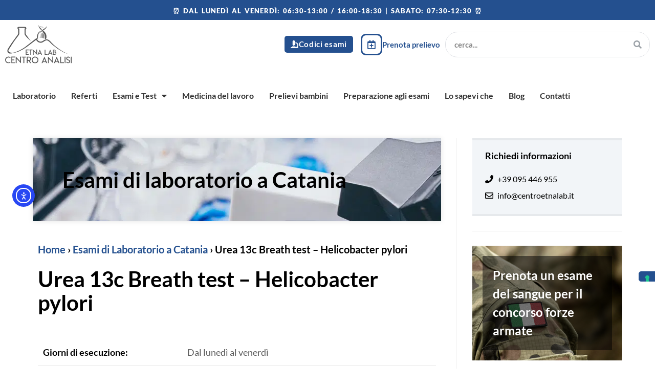

--- FILE ---
content_type: text/html; charset=UTF-8
request_url: https://www.centroetnalab.it/esami-di-laboratorio-a-catania/urea-13c-breath-test-helicobacter-pylori/
body_size: 21717
content:
<!DOCTYPE html>
<html class="html" lang="it-IT">
<head>
	<meta charset="UTF-8">
	<link rel="profile" href="https://gmpg.org/xfn/11">

				<script type="text/javascript" class="_iub_cs_skip">
				var _iub = _iub || {};
				_iub.csConfiguration = _iub.csConfiguration || {};
				_iub.csConfiguration.siteId = "2367887";
				_iub.csConfiguration.cookiePolicyId = "65962901";
			</script>
			<script data-minify="1" class="_iub_cs_skip" src="https://www.centroetnalab.it/wp-content/cache/min/1/sync/2367887.js?ver=1764855542"></script>
			<meta name='robots' content='index, follow, max-image-preview:large, max-snippet:-1, max-video-preview:-1' />
<meta name="viewport" content="width=device-width, initial-scale=1">
	<!-- This site is optimized with the Yoast SEO plugin v26.6 - https://yoast.com/wordpress/plugins/seo/ -->
	<title>Etnalab | Laboratorio Analisi Catania - Urea 13c Breath test - Helicobacter pylori</title>
	<link rel="canonical" href="https://www.centroetnalab.it/esami-di-laboratorio-a-catania/urea-13c-breath-test-helicobacter-pylori/" />
	<meta property="og:locale" content="it_IT" />
	<meta property="og:type" content="article" />
	<meta property="og:title" content="Etnalab | Laboratorio Analisi Catania - Urea 13c Breath test - Helicobacter pylori" />
	<meta property="og:description" content="Esami di laboratorio a Catania Giorni di esecuzione: Dal lunedì al venerdì Occorre prenotazione: Si Tempi di consegna: 4 giorni lavorativi Tipo di campione: Respiro Preparazione: Contatttare telefonicamente il laboratorio Indicazioni cliniche:Test di prima scelta per diagnosticare la presenza di Helicobacter Pylori. Consiste nella raccolta di un primo campione di aria espirata a digiuno, e [&hellip;]" />
	<meta property="og:url" content="https://www.centroetnalab.it/esami-di-laboratorio-a-catania/urea-13c-breath-test-helicobacter-pylori/" />
	<meta property="og:site_name" content="Etnalab | Laboratorio Analisi Catania" />
	<meta property="article:publisher" content="https://www.facebook.com/etnalabcentroanalisi/" />
	<meta property="article:modified_time" content="2022-11-30T13:58:14+00:00" />
	<meta name="twitter:card" content="summary_large_image" />
	<meta name="twitter:label1" content="Tempo di lettura stimato" />
	<meta name="twitter:data1" content="1 minuto" />
	<script type="application/ld+json" class="yoast-schema-graph">{"@context":"https://schema.org","@graph":[{"@type":"WebPage","@id":"https://www.centroetnalab.it/esami-di-laboratorio-a-catania/urea-13c-breath-test-helicobacter-pylori/","url":"https://www.centroetnalab.it/esami-di-laboratorio-a-catania/urea-13c-breath-test-helicobacter-pylori/","name":"Etnalab | Laboratorio Analisi Catania - Urea 13c Breath test - Helicobacter pylori","isPartOf":{"@id":"https://www.centroetnalab.it/#website"},"datePublished":"2022-11-30T13:55:11+00:00","dateModified":"2022-11-30T13:58:14+00:00","breadcrumb":{"@id":"https://www.centroetnalab.it/esami-di-laboratorio-a-catania/urea-13c-breath-test-helicobacter-pylori/#breadcrumb"},"inLanguage":"it-IT","potentialAction":[{"@type":"ReadAction","target":["https://www.centroetnalab.it/esami-di-laboratorio-a-catania/urea-13c-breath-test-helicobacter-pylori/"]}]},{"@type":"BreadcrumbList","@id":"https://www.centroetnalab.it/esami-di-laboratorio-a-catania/urea-13c-breath-test-helicobacter-pylori/#breadcrumb","itemListElement":[{"@type":"ListItem","position":1,"name":"Home","item":"https://www.centroetnalab.it/"},{"@type":"ListItem","position":2,"name":"Esami di Laboratorio a Catania","item":"https://www.centroetnalab.it/esami-di-laboratorio-a-catania/"},{"@type":"ListItem","position":3,"name":"Urea 13c Breath test &#8211; Helicobacter pylori"}]},{"@type":"WebSite","@id":"https://www.centroetnalab.it/#website","url":"https://www.centroetnalab.it/","name":"Etnalab | Laboratorio Analisi Catania","description":"","publisher":{"@id":"https://www.centroetnalab.it/#organization"},"potentialAction":[{"@type":"SearchAction","target":{"@type":"EntryPoint","urlTemplate":"https://www.centroetnalab.it/?s={search_term_string}"},"query-input":{"@type":"PropertyValueSpecification","valueRequired":true,"valueName":"search_term_string"}}],"inLanguage":"it-IT"},{"@type":"Organization","@id":"https://www.centroetnalab.it/#organization","name":"Etnalab Centro Analisi","url":"https://www.centroetnalab.it/","logo":{"@type":"ImageObject","inLanguage":"it-IT","@id":"https://www.centroetnalab.it/#/schema/logo/image/","url":"https://www.centroetnalab.it/wp-content/uploads/2022/01/logoetnalab.png","contentUrl":"https://www.centroetnalab.it/wp-content/uploads/2022/01/logoetnalab.png","width":300,"height":100,"caption":"Etnalab Centro Analisi"},"image":{"@id":"https://www.centroetnalab.it/#/schema/logo/image/"},"sameAs":["https://www.facebook.com/etnalabcentroanalisi/"]}]}</script>
	<!-- / Yoast SEO plugin. -->


<link rel='dns-prefetch' href='//cdn.iubenda.com' />
<link rel='dns-prefetch' href='//cdn.elementor.com' />
<link rel="alternate" type="application/rss+xml" title="Etnalab | Laboratorio Analisi Catania &raquo; Feed" href="https://www.centroetnalab.it/feed/" />
<link rel="alternate" type="application/rss+xml" title="Etnalab | Laboratorio Analisi Catania &raquo; Feed dei commenti" href="https://www.centroetnalab.it/comments/feed/" />
<link rel="alternate" title="oEmbed (JSON)" type="application/json+oembed" href="https://www.centroetnalab.it/wp-json/oembed/1.0/embed?url=https%3A%2F%2Fwww.centroetnalab.it%2Fesami-di-laboratorio-a-catania%2Furea-13c-breath-test-helicobacter-pylori%2F" />
<link rel="alternate" title="oEmbed (XML)" type="text/xml+oembed" href="https://www.centroetnalab.it/wp-json/oembed/1.0/embed?url=https%3A%2F%2Fwww.centroetnalab.it%2Fesami-di-laboratorio-a-catania%2Furea-13c-breath-test-helicobacter-pylori%2F&#038;format=xml" />
<style id='wp-img-auto-sizes-contain-inline-css'>
img:is([sizes=auto i],[sizes^="auto," i]){contain-intrinsic-size:3000px 1500px}
/*# sourceURL=wp-img-auto-sizes-contain-inline-css */
</style>
<link rel='stylesheet' id='codepeople-search-in-place-style-css' href='https://www.centroetnalab.it/wp-content/plugins/search-in-place/css/codepeople_shearch_in_place.min.css?ver=1.5.1' media='all' />
<style id='classic-theme-styles-inline-css'>
/*! This file is auto-generated */
.wp-block-button__link{color:#fff;background-color:#32373c;border-radius:9999px;box-shadow:none;text-decoration:none;padding:calc(.667em + 2px) calc(1.333em + 2px);font-size:1.125em}.wp-block-file__button{background:#32373c;color:#fff;text-decoration:none}
/*# sourceURL=/wp-includes/css/classic-themes.min.css */
</style>
<style id='global-styles-inline-css'>
:root{--wp--preset--aspect-ratio--square: 1;--wp--preset--aspect-ratio--4-3: 4/3;--wp--preset--aspect-ratio--3-4: 3/4;--wp--preset--aspect-ratio--3-2: 3/2;--wp--preset--aspect-ratio--2-3: 2/3;--wp--preset--aspect-ratio--16-9: 16/9;--wp--preset--aspect-ratio--9-16: 9/16;--wp--preset--color--black: #000000;--wp--preset--color--cyan-bluish-gray: #abb8c3;--wp--preset--color--white: #ffffff;--wp--preset--color--pale-pink: #f78da7;--wp--preset--color--vivid-red: #cf2e2e;--wp--preset--color--luminous-vivid-orange: #ff6900;--wp--preset--color--luminous-vivid-amber: #fcb900;--wp--preset--color--light-green-cyan: #7bdcb5;--wp--preset--color--vivid-green-cyan: #00d084;--wp--preset--color--pale-cyan-blue: #8ed1fc;--wp--preset--color--vivid-cyan-blue: #0693e3;--wp--preset--color--vivid-purple: #9b51e0;--wp--preset--gradient--vivid-cyan-blue-to-vivid-purple: linear-gradient(135deg,rgb(6,147,227) 0%,rgb(155,81,224) 100%);--wp--preset--gradient--light-green-cyan-to-vivid-green-cyan: linear-gradient(135deg,rgb(122,220,180) 0%,rgb(0,208,130) 100%);--wp--preset--gradient--luminous-vivid-amber-to-luminous-vivid-orange: linear-gradient(135deg,rgb(252,185,0) 0%,rgb(255,105,0) 100%);--wp--preset--gradient--luminous-vivid-orange-to-vivid-red: linear-gradient(135deg,rgb(255,105,0) 0%,rgb(207,46,46) 100%);--wp--preset--gradient--very-light-gray-to-cyan-bluish-gray: linear-gradient(135deg,rgb(238,238,238) 0%,rgb(169,184,195) 100%);--wp--preset--gradient--cool-to-warm-spectrum: linear-gradient(135deg,rgb(74,234,220) 0%,rgb(151,120,209) 20%,rgb(207,42,186) 40%,rgb(238,44,130) 60%,rgb(251,105,98) 80%,rgb(254,248,76) 100%);--wp--preset--gradient--blush-light-purple: linear-gradient(135deg,rgb(255,206,236) 0%,rgb(152,150,240) 100%);--wp--preset--gradient--blush-bordeaux: linear-gradient(135deg,rgb(254,205,165) 0%,rgb(254,45,45) 50%,rgb(107,0,62) 100%);--wp--preset--gradient--luminous-dusk: linear-gradient(135deg,rgb(255,203,112) 0%,rgb(199,81,192) 50%,rgb(65,88,208) 100%);--wp--preset--gradient--pale-ocean: linear-gradient(135deg,rgb(255,245,203) 0%,rgb(182,227,212) 50%,rgb(51,167,181) 100%);--wp--preset--gradient--electric-grass: linear-gradient(135deg,rgb(202,248,128) 0%,rgb(113,206,126) 100%);--wp--preset--gradient--midnight: linear-gradient(135deg,rgb(2,3,129) 0%,rgb(40,116,252) 100%);--wp--preset--font-size--small: 13px;--wp--preset--font-size--medium: 20px;--wp--preset--font-size--large: 36px;--wp--preset--font-size--x-large: 42px;--wp--preset--spacing--20: 0.44rem;--wp--preset--spacing--30: 0.67rem;--wp--preset--spacing--40: 1rem;--wp--preset--spacing--50: 1.5rem;--wp--preset--spacing--60: 2.25rem;--wp--preset--spacing--70: 3.38rem;--wp--preset--spacing--80: 5.06rem;--wp--preset--shadow--natural: 6px 6px 9px rgba(0, 0, 0, 0.2);--wp--preset--shadow--deep: 12px 12px 50px rgba(0, 0, 0, 0.4);--wp--preset--shadow--sharp: 6px 6px 0px rgba(0, 0, 0, 0.2);--wp--preset--shadow--outlined: 6px 6px 0px -3px rgb(255, 255, 255), 6px 6px rgb(0, 0, 0);--wp--preset--shadow--crisp: 6px 6px 0px rgb(0, 0, 0);}:where(.is-layout-flex){gap: 0.5em;}:where(.is-layout-grid){gap: 0.5em;}body .is-layout-flex{display: flex;}.is-layout-flex{flex-wrap: wrap;align-items: center;}.is-layout-flex > :is(*, div){margin: 0;}body .is-layout-grid{display: grid;}.is-layout-grid > :is(*, div){margin: 0;}:where(.wp-block-columns.is-layout-flex){gap: 2em;}:where(.wp-block-columns.is-layout-grid){gap: 2em;}:where(.wp-block-post-template.is-layout-flex){gap: 1.25em;}:where(.wp-block-post-template.is-layout-grid){gap: 1.25em;}.has-black-color{color: var(--wp--preset--color--black) !important;}.has-cyan-bluish-gray-color{color: var(--wp--preset--color--cyan-bluish-gray) !important;}.has-white-color{color: var(--wp--preset--color--white) !important;}.has-pale-pink-color{color: var(--wp--preset--color--pale-pink) !important;}.has-vivid-red-color{color: var(--wp--preset--color--vivid-red) !important;}.has-luminous-vivid-orange-color{color: var(--wp--preset--color--luminous-vivid-orange) !important;}.has-luminous-vivid-amber-color{color: var(--wp--preset--color--luminous-vivid-amber) !important;}.has-light-green-cyan-color{color: var(--wp--preset--color--light-green-cyan) !important;}.has-vivid-green-cyan-color{color: var(--wp--preset--color--vivid-green-cyan) !important;}.has-pale-cyan-blue-color{color: var(--wp--preset--color--pale-cyan-blue) !important;}.has-vivid-cyan-blue-color{color: var(--wp--preset--color--vivid-cyan-blue) !important;}.has-vivid-purple-color{color: var(--wp--preset--color--vivid-purple) !important;}.has-black-background-color{background-color: var(--wp--preset--color--black) !important;}.has-cyan-bluish-gray-background-color{background-color: var(--wp--preset--color--cyan-bluish-gray) !important;}.has-white-background-color{background-color: var(--wp--preset--color--white) !important;}.has-pale-pink-background-color{background-color: var(--wp--preset--color--pale-pink) !important;}.has-vivid-red-background-color{background-color: var(--wp--preset--color--vivid-red) !important;}.has-luminous-vivid-orange-background-color{background-color: var(--wp--preset--color--luminous-vivid-orange) !important;}.has-luminous-vivid-amber-background-color{background-color: var(--wp--preset--color--luminous-vivid-amber) !important;}.has-light-green-cyan-background-color{background-color: var(--wp--preset--color--light-green-cyan) !important;}.has-vivid-green-cyan-background-color{background-color: var(--wp--preset--color--vivid-green-cyan) !important;}.has-pale-cyan-blue-background-color{background-color: var(--wp--preset--color--pale-cyan-blue) !important;}.has-vivid-cyan-blue-background-color{background-color: var(--wp--preset--color--vivid-cyan-blue) !important;}.has-vivid-purple-background-color{background-color: var(--wp--preset--color--vivid-purple) !important;}.has-black-border-color{border-color: var(--wp--preset--color--black) !important;}.has-cyan-bluish-gray-border-color{border-color: var(--wp--preset--color--cyan-bluish-gray) !important;}.has-white-border-color{border-color: var(--wp--preset--color--white) !important;}.has-pale-pink-border-color{border-color: var(--wp--preset--color--pale-pink) !important;}.has-vivid-red-border-color{border-color: var(--wp--preset--color--vivid-red) !important;}.has-luminous-vivid-orange-border-color{border-color: var(--wp--preset--color--luminous-vivid-orange) !important;}.has-luminous-vivid-amber-border-color{border-color: var(--wp--preset--color--luminous-vivid-amber) !important;}.has-light-green-cyan-border-color{border-color: var(--wp--preset--color--light-green-cyan) !important;}.has-vivid-green-cyan-border-color{border-color: var(--wp--preset--color--vivid-green-cyan) !important;}.has-pale-cyan-blue-border-color{border-color: var(--wp--preset--color--pale-cyan-blue) !important;}.has-vivid-cyan-blue-border-color{border-color: var(--wp--preset--color--vivid-cyan-blue) !important;}.has-vivid-purple-border-color{border-color: var(--wp--preset--color--vivid-purple) !important;}.has-vivid-cyan-blue-to-vivid-purple-gradient-background{background: var(--wp--preset--gradient--vivid-cyan-blue-to-vivid-purple) !important;}.has-light-green-cyan-to-vivid-green-cyan-gradient-background{background: var(--wp--preset--gradient--light-green-cyan-to-vivid-green-cyan) !important;}.has-luminous-vivid-amber-to-luminous-vivid-orange-gradient-background{background: var(--wp--preset--gradient--luminous-vivid-amber-to-luminous-vivid-orange) !important;}.has-luminous-vivid-orange-to-vivid-red-gradient-background{background: var(--wp--preset--gradient--luminous-vivid-orange-to-vivid-red) !important;}.has-very-light-gray-to-cyan-bluish-gray-gradient-background{background: var(--wp--preset--gradient--very-light-gray-to-cyan-bluish-gray) !important;}.has-cool-to-warm-spectrum-gradient-background{background: var(--wp--preset--gradient--cool-to-warm-spectrum) !important;}.has-blush-light-purple-gradient-background{background: var(--wp--preset--gradient--blush-light-purple) !important;}.has-blush-bordeaux-gradient-background{background: var(--wp--preset--gradient--blush-bordeaux) !important;}.has-luminous-dusk-gradient-background{background: var(--wp--preset--gradient--luminous-dusk) !important;}.has-pale-ocean-gradient-background{background: var(--wp--preset--gradient--pale-ocean) !important;}.has-electric-grass-gradient-background{background: var(--wp--preset--gradient--electric-grass) !important;}.has-midnight-gradient-background{background: var(--wp--preset--gradient--midnight) !important;}.has-small-font-size{font-size: var(--wp--preset--font-size--small) !important;}.has-medium-font-size{font-size: var(--wp--preset--font-size--medium) !important;}.has-large-font-size{font-size: var(--wp--preset--font-size--large) !important;}.has-x-large-font-size{font-size: var(--wp--preset--font-size--x-large) !important;}
:where(.wp-block-post-template.is-layout-flex){gap: 1.25em;}:where(.wp-block-post-template.is-layout-grid){gap: 1.25em;}
:where(.wp-block-term-template.is-layout-flex){gap: 1.25em;}:where(.wp-block-term-template.is-layout-grid){gap: 1.25em;}
:where(.wp-block-columns.is-layout-flex){gap: 2em;}:where(.wp-block-columns.is-layout-grid){gap: 2em;}
:root :where(.wp-block-pullquote){font-size: 1.5em;line-height: 1.6;}
/*# sourceURL=global-styles-inline-css */
</style>
<link data-minify="1" rel='stylesheet' id='ea11y-widget-fonts-css' href='https://www.centroetnalab.it/wp-content/cache/min/1/wp-content/plugins/pojo-accessibility/assets/build/fonts.css?ver=1767814213' media='all' />
<link data-minify="1" rel='stylesheet' id='ea11y-skip-link-css' href='https://www.centroetnalab.it/wp-content/cache/min/1/wp-content/plugins/pojo-accessibility/assets/build/skip-link.css?ver=1767814213' media='all' />
<link rel='stylesheet' id='elementor-frontend-css' href='https://www.centroetnalab.it/wp-content/plugins/elementor/assets/css/frontend.min.css?ver=3.34.0' media='all' />
<link rel='stylesheet' id='elementor-post-902-css' href='https://www.centroetnalab.it/wp-content/uploads/elementor/css/post-902.css?ver=1767814212' media='all' />
<link data-minify="1" rel='stylesheet' id='font-awesome-css' href='https://www.centroetnalab.it/wp-content/cache/min/1/wp-content/themes/oceanwp/assets/fonts/fontawesome/css/all.min.css?ver=1767814213' media='all' />
<link data-minify="1" rel='stylesheet' id='simple-line-icons-css' href='https://www.centroetnalab.it/wp-content/cache/min/1/wp-content/themes/oceanwp/assets/css/third/simple-line-icons.min.css?ver=1767814213' media='all' />
<link rel='stylesheet' id='oceanwp-style-css' href='https://www.centroetnalab.it/wp-content/themes/oceanwp/assets/css/style.min.css?ver=4.1.4' media='all' />
<style id='oceanwp-style-inline-css'>
div.wpforms-container-full .wpforms-form input[type=submit]:hover,
			div.wpforms-container-full .wpforms-form input[type=submit]:focus,
			div.wpforms-container-full .wpforms-form input[type=submit]:active,
			div.wpforms-container-full .wpforms-form button[type=submit]:hover,
			div.wpforms-container-full .wpforms-form button[type=submit]:focus,
			div.wpforms-container-full .wpforms-form button[type=submit]:active,
			div.wpforms-container-full .wpforms-form .wpforms-page-button:hover,
			div.wpforms-container-full .wpforms-form .wpforms-page-button:active,
			div.wpforms-container-full .wpforms-form .wpforms-page-button:focus {
				border: none;
			}
/*# sourceURL=oceanwp-style-inline-css */
</style>
<link rel='stylesheet' id='widget-heading-css' href='https://www.centroetnalab.it/wp-content/plugins/elementor/assets/css/widget-heading.min.css?ver=3.34.0' media='all' />
<link rel='stylesheet' id='widget-image-css' href='https://www.centroetnalab.it/wp-content/plugins/elementor/assets/css/widget-image.min.css?ver=3.34.0' media='all' />
<link rel='stylesheet' id='widget-icon-box-css' href='https://www.centroetnalab.it/wp-content/plugins/elementor/assets/css/widget-icon-box.min.css?ver=3.34.0' media='all' />
<link rel='stylesheet' id='widget-search-form-css' href='https://www.centroetnalab.it/wp-content/plugins/elementor-pro/assets/css/widget-search-form.min.css?ver=3.34.0' media='all' />
<link rel='stylesheet' id='elementor-icons-shared-0-css' href='https://www.centroetnalab.it/wp-content/plugins/elementor/assets/lib/font-awesome/css/fontawesome.min.css?ver=5.15.3' media='all' />
<link data-minify="1" rel='stylesheet' id='elementor-icons-fa-solid-css' href='https://www.centroetnalab.it/wp-content/cache/min/1/wp-content/plugins/elementor/assets/lib/font-awesome/css/solid.min.css?ver=1767814213' media='all' />
<link rel='stylesheet' id='widget-nav-menu-css' href='https://www.centroetnalab.it/wp-content/plugins/elementor-pro/assets/css/widget-nav-menu.min.css?ver=3.34.0' media='all' />
<link rel='stylesheet' id='e-sticky-css' href='https://www.centroetnalab.it/wp-content/plugins/elementor-pro/assets/css/modules/sticky.min.css?ver=3.34.0' media='all' />
<link rel='stylesheet' id='widget-spacer-css' href='https://www.centroetnalab.it/wp-content/plugins/elementor/assets/css/widget-spacer.min.css?ver=3.34.0' media='all' />
<link rel='stylesheet' id='widget-social-icons-css' href='https://www.centroetnalab.it/wp-content/plugins/elementor/assets/css/widget-social-icons.min.css?ver=3.34.0' media='all' />
<link rel='stylesheet' id='e-apple-webkit-css' href='https://www.centroetnalab.it/wp-content/plugins/elementor/assets/css/conditionals/apple-webkit.min.css?ver=3.34.0' media='all' />
<link data-minify="1" rel='stylesheet' id='elementor-icons-css' href='https://www.centroetnalab.it/wp-content/cache/min/1/wp-content/plugins/elementor/assets/lib/eicons/css/elementor-icons.min.css?ver=1767814213' media='all' />
<link rel='stylesheet' id='elementor-post-18-css' href='https://www.centroetnalab.it/wp-content/uploads/elementor/css/post-18.css?ver=1767814212' media='all' />
<link data-minify="1" rel='stylesheet' id='font-awesome-5-all-css' href='https://www.centroetnalab.it/wp-content/cache/min/1/wp-content/plugins/elementor/assets/lib/font-awesome/css/all.min.css?ver=1767814213' media='all' />
<link rel='stylesheet' id='font-awesome-4-shim-css' href='https://www.centroetnalab.it/wp-content/plugins/elementor/assets/lib/font-awesome/css/v4-shims.min.css?ver=3.34.0' media='all' />
<link rel='stylesheet' id='widget-breadcrumbs-css' href='https://www.centroetnalab.it/wp-content/plugins/elementor-pro/assets/css/widget-breadcrumbs.min.css?ver=3.34.0' media='all' />
<link rel='stylesheet' id='elementor-post-6731-css' href='https://www.centroetnalab.it/wp-content/uploads/elementor/css/post-6731.css?ver=1767817039' media='all' />
<link rel='stylesheet' id='elementor-post-456-css' href='https://www.centroetnalab.it/wp-content/uploads/elementor/css/post-456.css?ver=1767814212' media='all' />
<link rel='stylesheet' id='elementor-post-822-css' href='https://www.centroetnalab.it/wp-content/uploads/elementor/css/post-822.css?ver=1767814212' media='all' />
<link data-minify="1" rel='stylesheet' id='oe-widgets-style-css' href='https://www.centroetnalab.it/wp-content/cache/min/1/wp-content/plugins/ocean-extra/assets/css/widgets.css?ver=1767814213' media='all' />
<link data-minify="1" rel='stylesheet' id='oceanwp-custom-css' href='https://www.centroetnalab.it/wp-content/cache/min/1/wp-content/uploads/oceanwp/custom-style.css?ver=1767814213' media='all' />
<link data-minify="1" rel='stylesheet' id='bookingpress_element_css-css' href='https://www.centroetnalab.it/wp-content/cache/min/1/wp-content/plugins/bookingpress-appointment-booking/css/bookingpress_element_theme.css?ver=1767814213' media='all' />
<link data-minify="1" rel='stylesheet' id='bookingpress_fonts_css-css' href='https://www.centroetnalab.it/wp-content/cache/min/1/wp-content/plugins/bookingpress-appointment-booking/css/fonts/fonts.css?ver=1767814213' media='all' />
<link data-minify="1" rel='stylesheet' id='bookingpress_front_css-css' href='https://www.centroetnalab.it/wp-content/cache/min/1/wp-content/plugins/bookingpress-appointment-booking/css/bookingpress_front.css?ver=1767814213' media='all' />
<style id='bookingpress_front_css-inline-css'>

                .bpa_focusable:focus, 
                .bpa_focusable.el-pagination ul li:focus, 
                .bpa_focusable.el-pagination button:focus i,
                .bpa_focusable .el-table__expand-icon .el-icon:focus,
                .bpa-front-tabs .bpa-front-tab-menu .bpa_focusable:focus,
		        .el-table.bpa_focusable th.el-table__cell:focus,
                .bpa-front-customer-panel-container .bpa_focusable:focus,
		.bpa-cp-ls__tab-menu .bpa-tm__item:focus,
		.bpa-cp-ls__tab-menu .bpa-tm__item.bpa_focusable:focus,
                .bpa-front-customer-panel-container .bpa_focusable.el-pagination ul li:focus, 
                .bpa-front-customer-panel-container .bpa_focusable.el-pagination button:focus i{
                    outline: 1px solid #000000 !important;
                }
            
/*# sourceURL=bookingpress_front_css-inline-css */
</style>
<link data-minify="1" rel='stylesheet' id='bookingpress_tel_input-css' href='https://www.centroetnalab.it/wp-content/cache/min/1/wp-content/plugins/bookingpress-appointment-booking/css/bookingpress_tel_input.css?ver=1767814213' media='all' />
<link data-minify="1" rel='stylesheet' id='bookingpress-custom-service-duration-front-css' href='https://www.centroetnalab.it/wp-content/cache/min/1/wp-content/plugins/bookingpress-custom-service-duration/css/bookingpress-custom-service-duration-front.css?ver=1767814213' media='all' />
<style id='bookingpress-custom-service-duration-front-inline-css'>

                    .bpa-frontend-main-container .bpa_focusable.bpa-custom-duration-select .el-input__inner:focus{
                        outline: 1px solid #000000 !important;
                    }
                
/*# sourceURL=bookingpress-custom-service-duration-front-inline-css */
</style>
<link data-minify="1" rel='stylesheet' id='bookingpress_pro_front_css-css' href='https://www.centroetnalab.it/wp-content/cache/min/1/wp-content/plugins/bookingpress-appointment-booking-pro/css/bookingpress_pro_front.css?ver=1767814213' media='all' />
<link data-minify="1" rel='stylesheet' id='bookingpress_front_custom_css-css' href='https://www.centroetnalab.it/wp-content/cache/min/1/wp-content/uploads/bookingpress/bookingpress_front_custom_6501b2aa77431.css?ver=1767814213' media='all' />
<link data-minify="1" rel='stylesheet' id='bookingpress_front_mybookings_custom_css-css' href='https://www.centroetnalab.it/wp-content/cache/min/1/wp-content/uploads/bookingpress/bookingpress_front_mybookings_custom_6501b2aa77431.css?ver=1767814213' media='all' />
<link data-minify="1" rel='stylesheet' id='elementor-gf-local-lato-css' href='https://www.centroetnalab.it/wp-content/cache/min/1/wp-content/uploads/elementor/google-fonts/css/lato.css?ver=1767814213' media='all' />
<link data-minify="1" rel='stylesheet' id='elementor-icons-fa-regular-css' href='https://www.centroetnalab.it/wp-content/cache/min/1/wp-content/plugins/elementor/assets/lib/font-awesome/css/regular.min.css?ver=1767814213' media='all' />
<link data-minify="1" rel='stylesheet' id='elementor-icons-fa-brands-css' href='https://www.centroetnalab.it/wp-content/cache/min/1/wp-content/plugins/elementor/assets/lib/font-awesome/css/brands.min.css?ver=1767814213' media='all' />
<script data-cfasync="false" src="https://www.centroetnalab.it/wp-includes/js/jquery/jquery.min.js?ver=3.7.1" id="jquery-core-js"></script>
<script data-cfasync="false" src="https://www.centroetnalab.it/wp-includes/js/jquery/jquery-migrate.min.js?ver=3.4.1" id="jquery-migrate-js"></script>
<script id="codepeople-search-in-place-js-extra">
var codepeople_search_in_place = {"screen_reader_alert":"Search results pop-up.","screen_reader_alert_instructions":"Press the Tab key to navigate through the search results.","screen_reader_alert_result_single":"result","screen_reader_alert_result_multiple":"results","own_only":"0","result_number":"5","more":"Pi\u00f9 risultati","empty":"0 results","char_number":"2","root":"Ly93d3cuY2VudHJvZXRuYWxhYi5pdC93cC1hZG1pbi8=","home":"https://www.centroetnalab.it","summary_length":"20","operator":"and","highlight_resulting_page":"1","lang":"it","highlight_colors":["#F4EFEC\r","#B5DCE1\r","#F4E0E9\r","#D7E0B1\r","#F4D9D0\r","#D6CDC8\r","#F4E3C9\r","#CFDAF0"],"areas":["div.hentry","#content","#main","div.content","#middle","#container","#wrapper","article",".elementor","body"]};
//# sourceURL=codepeople-search-in-place-js-extra
</script>
<script src="https://www.centroetnalab.it/wp-content/plugins/search-in-place/js/codepeople_shearch_in_place.min.js?ver=1.5.1" id="codepeople-search-in-place-js"></script>

<script  type="text/javascript" class=" _iub_cs_skip" id="iubenda-head-inline-scripts-0">
var _iub = _iub || [];
_iub.csConfiguration = {"countryDetection":true,"floatingPreferencesButtonDisplay":"anchored-center-right","gdprAppliesGlobally":false,"perPurposeConsent":true,"siteId":2367887,"whitelabel":false,"cookiePolicyId":65962901,"lang":"it","banner":{"acceptButtonDisplay":true,"closeButtonDisplay":false,"customizeButtonDisplay":true,"explicitWithdrawal":true,"listPurposes":true,"position":"bottom","rejectButtonDisplay":true,"showPurposesToggles":true,"slideDown":false}};

//# sourceURL=iubenda-head-inline-scripts-0
</script>
<script data-minify="1"  type="text/javascript" charset="UTF-8" async="" class=" _iub_cs_skip" src="https://www.centroetnalab.it/wp-content/cache/min/1/cs/iubenda_cs.js?ver=1764855542" id="iubenda-head-scripts-1-js"></script>
<script src="https://www.centroetnalab.it/wp-content/plugins/elementor/assets/lib/font-awesome/js/v4-shims.min.js?ver=3.34.0" id="font-awesome-4-shim-js"></script>
<link rel="https://api.w.org/" href="https://www.centroetnalab.it/wp-json/" /><link rel="alternate" title="JSON" type="application/json" href="https://www.centroetnalab.it/wp-json/wp/v2/pages/6731" /><link rel="EditURI" type="application/rsd+xml" title="RSD" href="https://www.centroetnalab.it/xmlrpc.php?rsd" />
<meta name="generator" content="WordPress 6.9" />
<link rel='shortlink' href='https://www.centroetnalab.it/?p=6731' />
<!-- Facebook Pixel Code -->
<script>
  !function(f,b,e,v,n,t,s)
  {if(f.fbq)return;n=f.fbq=function(){n.callMethod?
  n.callMethod.apply(n,arguments):n.queue.push(arguments)};
  if(!f._fbq)f._fbq=n;n.push=n;n.loaded=!0;n.version='2.0';
  n.queue=[];t=b.createElement(e);t.async=!0;
  t.src=v;s=b.getElementsByTagName(e)[0];
  s.parentNode.insertBefore(t,s)}(window, document,'script',
  'https://connect.facebook.net/en_US/fbevents.js');
  fbq('init', '930606147831388');
  fbq('track', 'PageView');
</script>
<noscript><img height="1" width="1" style="display:none"
  src="https://www.facebook.com/tr?id=930606147831388&ev=PageView&noscript=1"
/></noscript>
<!-- End Facebook Pixel Code -->
<!-- Google Tag Manager -->
<script>(function(w,d,s,l,i){w[l]=w[l]||[];w[l].push({'gtm.start':
new Date().getTime(),event:'gtm.js'});var f=d.getElementsByTagName(s)[0],
j=d.createElement(s),dl=l!='dataLayer'?'&l='+l:'';j.async=true;j.src=
'https://www.googletagmanager.com/gtm.js?id='+i+dl;f.parentNode.insertBefore(j,f);
})(window,document,'script','dataLayer','GTM-MQXDX5X');</script>
<!-- End Google Tag Manager -->
<meta name="facebook-domain-verification" content="g4i49x3i32c69ekibvdg4k40gcskbo" /><style>
.search-in-place {background-color: #FFFFFF;}
.search-in-place {border: 1px solid #DDDDDD;}
.search-in-place .item{border-bottom: 1px solid #DDDDDD;}.search-in-place .label{color:#333333;}
.search-in-place .label{text-shadow: 0 1px 0 #FFFFFF;}
.search-in-place .label{
				background: #fff;
				background: -moz-linear-gradient(top,  #fff 0%, #fff 100%);
				background: -webkit-gradient(linear, left top, left bottom, color-stop(0%,#fff), color-stop(100%,#fff));
				background: -webkit-linear-gradient(top,  #fff 0%,#fff 100%);
				background: -o-linear-gradient(top,  #fff 0%,#fff 100%);
				background: -ms-linear-gradient(top,  #fff 0%,#fff 100%);
				background: linear-gradient(to bottom,  #fff 0%,#fff 100%);
				filter: progid:DXImageTransform.Microsoft.gradient( startColorstr='#fff', endColorstr='#fff',GradientType=0 );
			}
.search-in-place .item.active{background-color:#FFFFFF;}
</style><meta name="ti-site-data" content="[base64]" /><meta name="generator" content="Elementor 3.34.0; features: additional_custom_breakpoints; settings: css_print_method-external, google_font-enabled, font_display-auto">
			<style>
				.e-con.e-parent:nth-of-type(n+4):not(.e-lazyloaded):not(.e-no-lazyload),
				.e-con.e-parent:nth-of-type(n+4):not(.e-lazyloaded):not(.e-no-lazyload) * {
					background-image: none !important;
				}
				@media screen and (max-height: 1024px) {
					.e-con.e-parent:nth-of-type(n+3):not(.e-lazyloaded):not(.e-no-lazyload),
					.e-con.e-parent:nth-of-type(n+3):not(.e-lazyloaded):not(.e-no-lazyload) * {
						background-image: none !important;
					}
				}
				@media screen and (max-height: 640px) {
					.e-con.e-parent:nth-of-type(n+2):not(.e-lazyloaded):not(.e-no-lazyload),
					.e-con.e-parent:nth-of-type(n+2):not(.e-lazyloaded):not(.e-no-lazyload) * {
						background-image: none !important;
					}
				}
			</style>
			<link rel="icon" href="https://www.centroetnalab.it/wp-content/uploads/2021/10/favicon.svg" sizes="32x32" />
<link rel="icon" href="https://www.centroetnalab.it/wp-content/uploads/2021/10/favicon.svg" sizes="192x192" />
<link rel="apple-touch-icon" href="https://www.centroetnalab.it/wp-content/uploads/2021/10/favicon.svg" />
<meta name="msapplication-TileImage" content="https://www.centroetnalab.it/wp-content/uploads/2021/10/favicon.svg" />
<noscript><style id="rocket-lazyload-nojs-css">.rll-youtube-player, [data-lazy-src]{display:none !important;}</style></noscript><meta name="generator" content="WP Rocket 3.20.2" data-wpr-features="wpr_minify_js wpr_lazyload_images wpr_minify_css wpr_desktop" /></head>

<body class="wp-singular page-template-default page page-id-6731 page-child parent-pageid-2721 wp-custom-logo wp-embed-responsive wp-theme-oceanwp ally-default oceanwp-theme dropdown-mobile no-header-border default-breakpoint has-sidebar content-right-sidebar page-header-disabled no-lightbox elementor-default elementor-kit-18 elementor-page elementor-page-6731" itemscope="itemscope" itemtype="https://schema.org/WebPage">

	<div data-rocket-location-hash="29ccf98f054896b6f93ec33686d41ce1" id="fb-root"></div>
<script async defer crossorigin="anonymous" src="https://connect.facebook.net/it_IT/sdk.js#xfbml=1&version=v12.0" nonce="Z5WrTrqa"></script>
<!-- Google Tag Manager (noscript) -->
<noscript><iframe src="https://www.googletagmanager.com/ns.html?id=GTM-MQXDX5X"
height="0" width="0" style="display:none;visibility:hidden"></iframe></noscript>
<!-- End Google Tag Manager (noscript) -->		<script>
			const onSkipLinkClick = () => {
				const htmlElement = document.querySelector('html');

				htmlElement.style['scroll-behavior'] = 'smooth';

				setTimeout( () => htmlElement.style['scroll-behavior'] = null, 1000 );
			}
			document.addEventListener("DOMContentLoaded", () => {
				if (!document.querySelector('#content')) {
					document.querySelector('.ea11y-skip-to-content-link').remove();
				}
			});
		</script>
		<nav aria-label="Vai alla navigazione dei contenuti">
			<a class="ea11y-skip-to-content-link"
				href="#content"
				tabindex="1"
				onclick="onSkipLinkClick()"
			>
				Salta al contenuto
				<svg width="24" height="24" viewBox="0 0 24 24" fill="none" role="presentation">
					<path d="M18 6V12C18 12.7956 17.6839 13.5587 17.1213 14.1213C16.5587 14.6839 15.7956 15 15 15H5M5 15L9 11M5 15L9 19"
								stroke="black"
								stroke-width="1.5"
								stroke-linecap="round"
								stroke-linejoin="round"
					/>
				</svg>
			</a>
			<div class="ea11y-skip-to-content-backdrop"></div>
		</nav>

		
	
	<div data-rocket-location-hash="dec32c0a6ed95093c090990da0443576" id="outer-wrap" class="site clr">

		<a class="skip-link screen-reader-text" href="#main">Salta al contenuto</a>

		
		<div data-rocket-location-hash="4358db56ddc24b80bf441f8f4dca0c87" id="wrap" class="clr">

			
			
<header data-rocket-location-hash="d3d7d2c1f5de22f984dc74266cd8e98d" id="site-header" class="clr" data-height="74" itemscope="itemscope" itemtype="https://schema.org/WPHeader" role="banner">

			<header data-elementor-type="header" data-elementor-id="456" class="elementor elementor-456 elementor-location-header" data-elementor-post-type="elementor_library">
					<section class="elementor-section elementor-top-section elementor-element elementor-element-a861cd8 elementor-hidden-mobile elementor-section-boxed elementor-section-height-default elementor-section-height-default" data-id="a861cd8" data-element_type="section" data-settings="{&quot;background_background&quot;:&quot;classic&quot;}">
						<div class="elementor-container elementor-column-gap-default">
					<div class="elementor-column elementor-col-100 elementor-top-column elementor-element elementor-element-17fe4a0" data-id="17fe4a0" data-element_type="column">
			<div class="elementor-widget-wrap elementor-element-populated">
						<div class="elementor-element elementor-element-1fba279 elementor-widget elementor-widget-heading" data-id="1fba279" data-element_type="widget" data-widget_type="heading.default">
				<div class="elementor-widget-container">
					<span class="elementor-heading-title elementor-size-default">⏰ DAL LUNEDÌ AL VENERDÌ: 06:30-13:00 / 16:00-18:30  | SABATO: 07:30-12:30 ⏰</span>				</div>
				</div>
					</div>
		</div>
					</div>
		</section>
				<section class="elementor-section elementor-top-section elementor-element elementor-element-16bb667 elementor-section-content-middle elementor-section-boxed elementor-section-height-default elementor-section-height-default" data-id="16bb667" data-element_type="section" id="menu-principale" data-settings="{&quot;background_background&quot;:&quot;classic&quot;,&quot;sticky&quot;:&quot;top&quot;,&quot;sticky_on&quot;:[&quot;tablet&quot;,&quot;mobile&quot;],&quot;sticky_offset&quot;:0,&quot;sticky_effects_offset&quot;:0,&quot;sticky_anchor_link_offset&quot;:0}">
						<div class="elementor-container elementor-column-gap-default">
					<div class="elementor-column elementor-col-50 elementor-top-column elementor-element elementor-element-741cfb0" data-id="741cfb0" data-element_type="column">
			<div class="elementor-widget-wrap elementor-element-populated">
						<div class="elementor-element elementor-element-a917973 elementor-widget__width-auto elementor-widget elementor-widget-theme-site-logo elementor-widget-image" data-id="a917973" data-element_type="widget" data-widget_type="theme-site-logo.default">
				<div class="elementor-widget-container">
											<a href="https://www.centroetnalab.it">
			<img width="180" height="104" src="data:image/svg+xml,%3Csvg%20xmlns='http://www.w3.org/2000/svg'%20viewBox='0%200%20180%20104'%3E%3C/svg%3E" class="attachment-full size-full wp-image-462" alt="Logo Etnalab" data-lazy-src="https://www.centroetnalab.it/wp-content/uploads/2021/11/logo-etnalab-grey.svg" /><noscript><img width="180" height="104" src="https://www.centroetnalab.it/wp-content/uploads/2021/11/logo-etnalab-grey.svg" class="attachment-full size-full wp-image-462" alt="Logo Etnalab" /></noscript>				</a>
											</div>
				</div>
					</div>
		</div>
				<div class="elementor-column elementor-col-50 elementor-top-column elementor-element elementor-element-496c2e7" data-id="496c2e7" data-element_type="column">
			<div class="elementor-widget-wrap elementor-element-populated">
						<div class="elementor-element elementor-element-d8ef8c4 elementor-widget__width-auto elementor-hidden-mobile elementor-widget elementor-widget-button" data-id="d8ef8c4" data-element_type="widget" data-widget_type="button.default">
				<div class="elementor-widget-container">
									<div class="elementor-button-wrapper">
					<a class="elementor-button elementor-button-link elementor-size-sm" href="https://www.centroetnalab.it/area-dottori/" target="_blank" rel="noopener noreferrer">
						<span class="elementor-button-content-wrapper">
						<span class="elementor-button-icon">
				<i aria-hidden="true" class="fas fa-microscope"></i>			</span>
									<span class="elementor-button-text">Codici esami</span>
					</span>
					</a>
				</div>
								</div>
				</div>
				<div class="elementor-element elementor-element-2b8c678 elementor-view-framed elementor-position-inline-start elementor-widget__width-auto icona-menu elementor-hidden-desktop elementor-shape-square elementor-mobile-position-block-start elementor-widget elementor-widget-icon-box" data-id="2b8c678" data-element_type="widget" data-widget_type="icon-box.default">
				<div class="elementor-widget-container">
							<div class="elementor-icon-box-wrapper">

						<div class="elementor-icon-box-icon">
				<a href="https://www.centroetnalab.it/prenotazione-prelievo-sangue-catania/" title="Prenota prelievo" class="elementor-icon" tabindex="-1">
				<i aria-hidden="true" class="far fa-calendar-plus"></i>				</a>
			</div>
			
			
		</div>
						</div>
				</div>
				<div class="elementor-element elementor-element-d6f8d2d elementor-view-framed elementor-position-inline-start elementor-widget__width-auto icona-menu elementor-hidden-desktop elementor-hidden-tablet elementor-shape-square elementor-mobile-position-block-start elementor-widget elementor-widget-icon-box" data-id="d6f8d2d" data-element_type="widget" data-widget_type="icon-box.default">
				<div class="elementor-widget-container">
							<div class="elementor-icon-box-wrapper">

						<div class="elementor-icon-box-icon">
				<a href="tel:+39095446955" title="Chiama ora" class="elementor-icon" tabindex="-1">
				<i aria-hidden="true" class="fas fa-phone-alt"></i>				</a>
			</div>
			
			
		</div>
						</div>
				</div>
				<div class="elementor-element elementor-element-cedce14 elementor-view-framed elementor-position-inline-start elementor-widget__width-auto elementor-hidden-tablet elementor-hidden-mobile elementor-shape-square elementor-mobile-position-block-start elementor-widget elementor-widget-icon-box" data-id="cedce14" data-element_type="widget" data-widget_type="icon-box.default">
				<div class="elementor-widget-container">
							<div class="elementor-icon-box-wrapper">

						<div class="elementor-icon-box-icon">
				<a href="https://www.centroetnalab.it/prenotazione-prelievo-sangue-catania/" class="elementor-icon" tabindex="-1" aria-label="Prenota prelievo">
				<i aria-hidden="true" class="far fa-calendar-plus"></i>				</a>
			</div>
			
						<div class="elementor-icon-box-content">

									<span class="elementor-icon-box-title">
						<a href="https://www.centroetnalab.it/prenotazione-prelievo-sangue-catania/" >
							Prenota prelievo						</a>
					</span>
				
				
			</div>
			
		</div>
						</div>
				</div>
				<div class="elementor-element elementor-element-749b092 elementor-widget__width-initial elementor-hidden-mobile elementor-search-form--skin-classic elementor-search-form--button-type-icon elementor-search-form--icon-search elementor-widget elementor-widget-search-form" data-id="749b092" data-element_type="widget" data-settings="{&quot;skin&quot;:&quot;classic&quot;}" data-widget_type="search-form.default">
				<div class="elementor-widget-container">
							<search role="search">
			<form class="elementor-search-form" action="https://www.centroetnalab.it" method="get">
												<div class="elementor-search-form__container">
					<label class="elementor-screen-only" for="elementor-search-form-749b092">Cerca</label>

					
					<input id="elementor-search-form-749b092" placeholder="Cerca..." class="elementor-search-form__input" type="search" name="s" value="">
					
											<button class="elementor-search-form__submit" type="submit" aria-label="Cerca">
															<i aria-hidden="true" class="fas fa-search"></i>													</button>
					
									</div>
			</form>
		</search>
						</div>
				</div>
				<div class="elementor-element elementor-element-cfdfd2f elementor-nav-menu--stretch elementor-nav-menu__text-align-center elementor-widget__width-auto elementor-hidden-desktop elementor-nav-menu--dropdown-tablet elementor-nav-menu--toggle elementor-nav-menu--burger elementor-widget elementor-widget-nav-menu" data-id="cfdfd2f" data-element_type="widget" data-settings="{&quot;full_width&quot;:&quot;stretch&quot;,&quot;layout&quot;:&quot;horizontal&quot;,&quot;submenu_icon&quot;:{&quot;value&quot;:&quot;&lt;i class=\&quot;fas fa-caret-down\&quot; aria-hidden=\&quot;true\&quot;&gt;&lt;\/i&gt;&quot;,&quot;library&quot;:&quot;fa-solid&quot;},&quot;toggle&quot;:&quot;burger&quot;}" data-widget_type="nav-menu.default">
				<div class="elementor-widget-container">
								<nav aria-label="Menu" class="elementor-nav-menu--main elementor-nav-menu__container elementor-nav-menu--layout-horizontal e--pointer-none">
				<ul id="menu-1-cfdfd2f" class="elementor-nav-menu"><li class="menu-item menu-item-type-post_type menu-item-object-page menu-item-1753"><a href="https://www.centroetnalab.it/laboratorio-analisi-catania-prelievi/" class="elementor-item">Laboratorio</a></li>
<li class="menu-item menu-item-type-custom menu-item-object-custom menu-item-489"><a target="_blank" rel="noopener noreferrer" href="https://www.refertiweb.it/GetReport.aspx" class="elementor-item">Referti</a></li>
<li class="menu-item menu-item-type-custom menu-item-object-custom menu-item-has-children menu-item-1998"><a href="#" class="elementor-item elementor-item-anchor">Esami e Test</a>
<ul class="sub-menu elementor-nav-menu--dropdown">
	<li class="menu-item menu-item-type-post_type menu-item-object-page current-page-ancestor menu-item-3179"><a href="https://www.centroetnalab.it/esami-di-laboratorio-a-catania/" class="elementor-sub-item">Tutti gli Esami</a></li>
	<li class="menu-item menu-item-type-custom menu-item-object-custom menu-item-has-children menu-item-2532"><a href="#" class="elementor-sub-item elementor-item-anchor">Allergie e Intolleranze</a>
	<ul class="sub-menu elementor-nav-menu--dropdown">
		<li class="menu-item menu-item-type-post_type menu-item-object-page menu-item-7428"><a href="https://www.centroetnalab.it/analisi-ed-esami/alex-test-catania/" class="elementor-sub-item">Alex Test Allergologia molecolare</a></li>
		<li class="menu-item menu-item-type-post_type menu-item-object-page menu-item-7427"><a href="https://www.centroetnalab.it/analisi-ed-esami/fox-test-catania/" class="elementor-sub-item">Fox Test Allergologia molecolare</a></li>
		<li class="menu-item menu-item-type-post_type menu-item-object-page menu-item-9167"><a href="https://www.centroetnalab.it/analisi-ed-esami/test-intolleranze-a-conservanti-alimentari-catania/" class="elementor-sub-item">Test Intolleranze a Conservanti Alimentari</a></li>
		<li class="menu-item menu-item-type-post_type menu-item-object-page menu-item-9693"><a href="https://www.centroetnalab.it/analisi-ed-esami/allergie-alimentari-catania/" class="elementor-sub-item">Allergie alimentari</a></li>
		<li class="menu-item menu-item-type-post_type menu-item-object-page menu-item-6888"><a href="https://www.centroetnalab.it/analisi-ed-esami/intolleranza-al-glutine-cose-e-come-si-manifesta/" class="elementor-sub-item">Intolleranza al Glutine</a></li>
		<li class="menu-item menu-item-type-post_type menu-item-object-page menu-item-2304"><a href="https://www.centroetnalab.it/analisi-ed-esami/test-allergia-farmaci-catania/" class="elementor-sub-item">Test Allergia Farmaci</a></li>
		<li class="menu-item menu-item-type-post_type menu-item-object-page menu-item-2527"><a href="https://www.centroetnalab.it/analisi-ed-esami/test-intolleranza-al-lattosio-catania/" class="elementor-sub-item">Test Intolleranza Lattosio</a></li>
		<li class="menu-item menu-item-type-post_type menu-item-object-page menu-item-8586"><a href="https://www.centroetnalab.it/analisi-ed-esami/breath-test-lattulosio-catania/" class="elementor-sub-item">Breath Test Lattulosio</a></li>
		<li class="menu-item menu-item-type-post_type menu-item-object-page menu-item-2000"><a href="https://www.centroetnalab.it/analisi-ed-esami/test-intolleranze-alimentari-catania/" class="elementor-sub-item">Test Intolleranze Alimentari</a></li>
		<li class="menu-item menu-item-type-post_type menu-item-object-page menu-item-7003"><a href="https://www.centroetnalab.it/analisi-ed-esami/test-celiachia-catania/" class="elementor-sub-item">Test Celiachia</a></li>
	</ul>
</li>
	<li class="menu-item menu-item-type-custom menu-item-object-custom menu-item-has-children menu-item-8419"><a href="#" class="elementor-sub-item elementor-item-anchor">Check Up</a>
	<ul class="sub-menu elementor-nav-menu--dropdown">
		<li class="menu-item menu-item-type-post_type menu-item-object-page menu-item-8420"><a href="https://www.centroetnalab.it/analisi-ed-esami/check-up-anemia-catania/" class="elementor-sub-item">Check-up Anemia</a></li>
		<li class="menu-item menu-item-type-post_type menu-item-object-page menu-item-8466"><a href="https://www.centroetnalab.it/analisi-ed-esami/check-up-osteoporosi-catania/" class="elementor-sub-item">Check-up Osteoporosi</a></li>
		<li class="menu-item menu-item-type-post_type menu-item-object-page menu-item-8543"><a href="https://www.centroetnalab.it/analisi-ed-esami/check-up-pediatrico-e-prevenzione-bambini-catania/" class="elementor-sub-item">Check-up Pediatrico</a></li>
		<li class="menu-item menu-item-type-post_type menu-item-object-page menu-item-8544"><a href="https://www.centroetnalab.it/analisi-ed-esami/check-up-cardiovascolare-catania/" class="elementor-sub-item">Check-up Cardiovascolare</a></li>
		<li class="menu-item menu-item-type-post_type menu-item-object-page menu-item-8517"><a href="https://www.centroetnalab.it/analisi-ed-esami/check-up-stress-ossidativo-catania/" class="elementor-sub-item">Check-up Stress ossidativo</a></li>
		<li class="menu-item menu-item-type-post_type menu-item-object-page menu-item-1999"><a href="https://www.centroetnalab.it/analisi-ed-esami/check-up-uomo-e-donna-catania/" class="elementor-sub-item">Check-up Uomo e Donna</a></li>
	</ul>
</li>
	<li class="menu-item menu-item-type-post_type menu-item-object-page menu-item-7925"><a href="https://www.centroetnalab.it/analisi-ed-esami/dao-test-catania/" class="elementor-sub-item">Dao Test</a></li>
	<li class="menu-item menu-item-type-post_type menu-item-object-page menu-item-7933"><a href="https://www.centroetnalab.it/analisi-ed-esami/malattie-sessualmente-trasmissibili-catania/" class="elementor-sub-item">Malattie sessualmente trasmissibili</a></li>
	<li class="menu-item menu-item-type-post_type menu-item-object-page menu-item-7072"><a href="https://www.centroetnalab.it/analisi-ed-esami/pma-catania/" class="elementor-sub-item">Pma &#8211; Fecondazione assistita</a></li>
	<li class="menu-item menu-item-type-post_type menu-item-object-page menu-item-7097"><a href="https://www.centroetnalab.it/analisi-ed-esami/esami-urologici-catania/" class="elementor-sub-item">Esami Urologici</a></li>
	<li class="menu-item menu-item-type-post_type menu-item-object-page menu-item-7154"><a href="https://www.centroetnalab.it/analisi-ed-esami/esami-diabete-catania/" class="elementor-sub-item">Esami Diabete</a></li>
	<li class="menu-item menu-item-type-post_type menu-item-object-page menu-item-8077"><a href="https://www.centroetnalab.it/analisi-ed-esami/gastroprofile-catania/" class="elementor-sub-item">GastroProfile</a></li>
	<li class="menu-item menu-item-type-post_type menu-item-object-page menu-item-8076"><a href="https://www.centroetnalab.it/analisi-ed-esami/ormone-antimulleriano-amh-catania/" class="elementor-sub-item">Ormone antimulleriano (AMH)</a></li>
	<li class="menu-item menu-item-type-post_type menu-item-object-page menu-item-7849"><a href="https://www.centroetnalab.it/analisi-ed-esami/tamponi-uretrali-vaginali-rettali-catania/" class="elementor-sub-item">Tamponi uretrali, vaginali, rettali</a></li>
	<li class="menu-item menu-item-type-post_type menu-item-object-page menu-item-7210"><a href="https://www.centroetnalab.it/analisi-ed-esami/helicobacter-pylori-test-catania/" class="elementor-sub-item">Test Helicobacter pylori</a></li>
	<li class="menu-item menu-item-type-custom menu-item-object-custom menu-item-has-children menu-item-1405"><a href="#" class="elementor-sub-item elementor-item-anchor">Gravidanza</a>
	<ul class="sub-menu elementor-nav-menu--dropdown">
		<li class="menu-item menu-item-type-post_type menu-item-object-page menu-item-1697"><a href="https://www.centroetnalab.it/analisi-ed-esami/calendario-gravidanza-catania/" class="elementor-sub-item">Calendario Gravidanza</a></li>
		<li class="menu-item menu-item-type-post_type menu-item-object-page menu-item-1404"><a href="https://www.centroetnalab.it/analisi-ed-esami/screening-prenatale-catania/" class="elementor-sub-item">Screening Prenatale</a></li>
		<li class="menu-item menu-item-type-post_type menu-item-object-page menu-item-6936"><a href="https://www.centroetnalab.it/analisi-ed-esami/nativa-test-di-screening-prenatale-catania/" class="elementor-sub-item">Nativa: test di screening prenatale</a></li>
	</ul>
</li>
	<li class="menu-item menu-item-type-post_type menu-item-object-page menu-item-1755"><a href="https://www.centroetnalab.it/tampone-rapido-molecolare-greenpass-catania/" class="elementor-sub-item">Tampone COVID-19</a></li>
</ul>
</li>
<li class="menu-item menu-item-type-post_type menu-item-object-page menu-item-7804"><a href="https://www.centroetnalab.it/analisi-ed-esami/medicina-del-lavoro-catania/" class="elementor-item">Medicina del lavoro</a></li>
<li class="menu-item menu-item-type-post_type menu-item-object-page menu-item-7177"><a href="https://www.centroetnalab.it/analisi-ed-esami/esami-del-sangue-bambini-catania/" class="elementor-item">Prelievi bambini</a></li>
<li class="menu-item menu-item-type-post_type menu-item-object-page menu-item-1754"><a href="https://www.centroetnalab.it/preparazione-agli-esami-sangue-urine-catania/" class="elementor-item">Preparazione agli esami</a></li>
<li class="menu-item menu-item-type-post_type menu-item-object-page menu-item-6959"><a href="https://www.centroetnalab.it/lo-sapevi-che/" class="elementor-item">Lo sapevi che</a></li>
<li class="menu-item menu-item-type-post_type menu-item-object-page menu-item-5701"><a href="https://www.centroetnalab.it/blog/" class="elementor-item">Blog</a></li>
<li class="menu-item menu-item-type-post_type menu-item-object-page menu-item-1756"><a href="https://www.centroetnalab.it/contatti/" class="elementor-item">Contatti</a></li>
<li class="cod-esame-menu-mobile menu-item menu-item-type-custom menu-item-object-custom menu-item-4508"><a target="_blank" rel="noopener noreferrer" href="https://www.centroetnalab.it/area-dottori/" class="elementor-item">Codici Esami</a></li>
</ul>			</nav>
					<div class="elementor-menu-toggle" role="button" tabindex="0" aria-label="Menu di commutazione" aria-expanded="false">
			<i aria-hidden="true" role="presentation" class="elementor-menu-toggle__icon--open eicon-menu-bar"></i><i aria-hidden="true" role="presentation" class="elementor-menu-toggle__icon--close eicon-close"></i>		</div>
					<nav class="elementor-nav-menu--dropdown elementor-nav-menu__container" aria-hidden="true">
				<ul id="menu-2-cfdfd2f" class="elementor-nav-menu"><li class="menu-item menu-item-type-post_type menu-item-object-page menu-item-1753"><a href="https://www.centroetnalab.it/laboratorio-analisi-catania-prelievi/" class="elementor-item" tabindex="-1">Laboratorio</a></li>
<li class="menu-item menu-item-type-custom menu-item-object-custom menu-item-489"><a target="_blank" rel="noopener noreferrer" href="https://www.refertiweb.it/GetReport.aspx" class="elementor-item" tabindex="-1">Referti</a></li>
<li class="menu-item menu-item-type-custom menu-item-object-custom menu-item-has-children menu-item-1998"><a href="#" class="elementor-item elementor-item-anchor" tabindex="-1">Esami e Test</a>
<ul class="sub-menu elementor-nav-menu--dropdown">
	<li class="menu-item menu-item-type-post_type menu-item-object-page current-page-ancestor menu-item-3179"><a href="https://www.centroetnalab.it/esami-di-laboratorio-a-catania/" class="elementor-sub-item" tabindex="-1">Tutti gli Esami</a></li>
	<li class="menu-item menu-item-type-custom menu-item-object-custom menu-item-has-children menu-item-2532"><a href="#" class="elementor-sub-item elementor-item-anchor" tabindex="-1">Allergie e Intolleranze</a>
	<ul class="sub-menu elementor-nav-menu--dropdown">
		<li class="menu-item menu-item-type-post_type menu-item-object-page menu-item-7428"><a href="https://www.centroetnalab.it/analisi-ed-esami/alex-test-catania/" class="elementor-sub-item" tabindex="-1">Alex Test Allergologia molecolare</a></li>
		<li class="menu-item menu-item-type-post_type menu-item-object-page menu-item-7427"><a href="https://www.centroetnalab.it/analisi-ed-esami/fox-test-catania/" class="elementor-sub-item" tabindex="-1">Fox Test Allergologia molecolare</a></li>
		<li class="menu-item menu-item-type-post_type menu-item-object-page menu-item-9167"><a href="https://www.centroetnalab.it/analisi-ed-esami/test-intolleranze-a-conservanti-alimentari-catania/" class="elementor-sub-item" tabindex="-1">Test Intolleranze a Conservanti Alimentari</a></li>
		<li class="menu-item menu-item-type-post_type menu-item-object-page menu-item-9693"><a href="https://www.centroetnalab.it/analisi-ed-esami/allergie-alimentari-catania/" class="elementor-sub-item" tabindex="-1">Allergie alimentari</a></li>
		<li class="menu-item menu-item-type-post_type menu-item-object-page menu-item-6888"><a href="https://www.centroetnalab.it/analisi-ed-esami/intolleranza-al-glutine-cose-e-come-si-manifesta/" class="elementor-sub-item" tabindex="-1">Intolleranza al Glutine</a></li>
		<li class="menu-item menu-item-type-post_type menu-item-object-page menu-item-2304"><a href="https://www.centroetnalab.it/analisi-ed-esami/test-allergia-farmaci-catania/" class="elementor-sub-item" tabindex="-1">Test Allergia Farmaci</a></li>
		<li class="menu-item menu-item-type-post_type menu-item-object-page menu-item-2527"><a href="https://www.centroetnalab.it/analisi-ed-esami/test-intolleranza-al-lattosio-catania/" class="elementor-sub-item" tabindex="-1">Test Intolleranza Lattosio</a></li>
		<li class="menu-item menu-item-type-post_type menu-item-object-page menu-item-8586"><a href="https://www.centroetnalab.it/analisi-ed-esami/breath-test-lattulosio-catania/" class="elementor-sub-item" tabindex="-1">Breath Test Lattulosio</a></li>
		<li class="menu-item menu-item-type-post_type menu-item-object-page menu-item-2000"><a href="https://www.centroetnalab.it/analisi-ed-esami/test-intolleranze-alimentari-catania/" class="elementor-sub-item" tabindex="-1">Test Intolleranze Alimentari</a></li>
		<li class="menu-item menu-item-type-post_type menu-item-object-page menu-item-7003"><a href="https://www.centroetnalab.it/analisi-ed-esami/test-celiachia-catania/" class="elementor-sub-item" tabindex="-1">Test Celiachia</a></li>
	</ul>
</li>
	<li class="menu-item menu-item-type-custom menu-item-object-custom menu-item-has-children menu-item-8419"><a href="#" class="elementor-sub-item elementor-item-anchor" tabindex="-1">Check Up</a>
	<ul class="sub-menu elementor-nav-menu--dropdown">
		<li class="menu-item menu-item-type-post_type menu-item-object-page menu-item-8420"><a href="https://www.centroetnalab.it/analisi-ed-esami/check-up-anemia-catania/" class="elementor-sub-item" tabindex="-1">Check-up Anemia</a></li>
		<li class="menu-item menu-item-type-post_type menu-item-object-page menu-item-8466"><a href="https://www.centroetnalab.it/analisi-ed-esami/check-up-osteoporosi-catania/" class="elementor-sub-item" tabindex="-1">Check-up Osteoporosi</a></li>
		<li class="menu-item menu-item-type-post_type menu-item-object-page menu-item-8543"><a href="https://www.centroetnalab.it/analisi-ed-esami/check-up-pediatrico-e-prevenzione-bambini-catania/" class="elementor-sub-item" tabindex="-1">Check-up Pediatrico</a></li>
		<li class="menu-item menu-item-type-post_type menu-item-object-page menu-item-8544"><a href="https://www.centroetnalab.it/analisi-ed-esami/check-up-cardiovascolare-catania/" class="elementor-sub-item" tabindex="-1">Check-up Cardiovascolare</a></li>
		<li class="menu-item menu-item-type-post_type menu-item-object-page menu-item-8517"><a href="https://www.centroetnalab.it/analisi-ed-esami/check-up-stress-ossidativo-catania/" class="elementor-sub-item" tabindex="-1">Check-up Stress ossidativo</a></li>
		<li class="menu-item menu-item-type-post_type menu-item-object-page menu-item-1999"><a href="https://www.centroetnalab.it/analisi-ed-esami/check-up-uomo-e-donna-catania/" class="elementor-sub-item" tabindex="-1">Check-up Uomo e Donna</a></li>
	</ul>
</li>
	<li class="menu-item menu-item-type-post_type menu-item-object-page menu-item-7925"><a href="https://www.centroetnalab.it/analisi-ed-esami/dao-test-catania/" class="elementor-sub-item" tabindex="-1">Dao Test</a></li>
	<li class="menu-item menu-item-type-post_type menu-item-object-page menu-item-7933"><a href="https://www.centroetnalab.it/analisi-ed-esami/malattie-sessualmente-trasmissibili-catania/" class="elementor-sub-item" tabindex="-1">Malattie sessualmente trasmissibili</a></li>
	<li class="menu-item menu-item-type-post_type menu-item-object-page menu-item-7072"><a href="https://www.centroetnalab.it/analisi-ed-esami/pma-catania/" class="elementor-sub-item" tabindex="-1">Pma &#8211; Fecondazione assistita</a></li>
	<li class="menu-item menu-item-type-post_type menu-item-object-page menu-item-7097"><a href="https://www.centroetnalab.it/analisi-ed-esami/esami-urologici-catania/" class="elementor-sub-item" tabindex="-1">Esami Urologici</a></li>
	<li class="menu-item menu-item-type-post_type menu-item-object-page menu-item-7154"><a href="https://www.centroetnalab.it/analisi-ed-esami/esami-diabete-catania/" class="elementor-sub-item" tabindex="-1">Esami Diabete</a></li>
	<li class="menu-item menu-item-type-post_type menu-item-object-page menu-item-8077"><a href="https://www.centroetnalab.it/analisi-ed-esami/gastroprofile-catania/" class="elementor-sub-item" tabindex="-1">GastroProfile</a></li>
	<li class="menu-item menu-item-type-post_type menu-item-object-page menu-item-8076"><a href="https://www.centroetnalab.it/analisi-ed-esami/ormone-antimulleriano-amh-catania/" class="elementor-sub-item" tabindex="-1">Ormone antimulleriano (AMH)</a></li>
	<li class="menu-item menu-item-type-post_type menu-item-object-page menu-item-7849"><a href="https://www.centroetnalab.it/analisi-ed-esami/tamponi-uretrali-vaginali-rettali-catania/" class="elementor-sub-item" tabindex="-1">Tamponi uretrali, vaginali, rettali</a></li>
	<li class="menu-item menu-item-type-post_type menu-item-object-page menu-item-7210"><a href="https://www.centroetnalab.it/analisi-ed-esami/helicobacter-pylori-test-catania/" class="elementor-sub-item" tabindex="-1">Test Helicobacter pylori</a></li>
	<li class="menu-item menu-item-type-custom menu-item-object-custom menu-item-has-children menu-item-1405"><a href="#" class="elementor-sub-item elementor-item-anchor" tabindex="-1">Gravidanza</a>
	<ul class="sub-menu elementor-nav-menu--dropdown">
		<li class="menu-item menu-item-type-post_type menu-item-object-page menu-item-1697"><a href="https://www.centroetnalab.it/analisi-ed-esami/calendario-gravidanza-catania/" class="elementor-sub-item" tabindex="-1">Calendario Gravidanza</a></li>
		<li class="menu-item menu-item-type-post_type menu-item-object-page menu-item-1404"><a href="https://www.centroetnalab.it/analisi-ed-esami/screening-prenatale-catania/" class="elementor-sub-item" tabindex="-1">Screening Prenatale</a></li>
		<li class="menu-item menu-item-type-post_type menu-item-object-page menu-item-6936"><a href="https://www.centroetnalab.it/analisi-ed-esami/nativa-test-di-screening-prenatale-catania/" class="elementor-sub-item" tabindex="-1">Nativa: test di screening prenatale</a></li>
	</ul>
</li>
	<li class="menu-item menu-item-type-post_type menu-item-object-page menu-item-1755"><a href="https://www.centroetnalab.it/tampone-rapido-molecolare-greenpass-catania/" class="elementor-sub-item" tabindex="-1">Tampone COVID-19</a></li>
</ul>
</li>
<li class="menu-item menu-item-type-post_type menu-item-object-page menu-item-7804"><a href="https://www.centroetnalab.it/analisi-ed-esami/medicina-del-lavoro-catania/" class="elementor-item" tabindex="-1">Medicina del lavoro</a></li>
<li class="menu-item menu-item-type-post_type menu-item-object-page menu-item-7177"><a href="https://www.centroetnalab.it/analisi-ed-esami/esami-del-sangue-bambini-catania/" class="elementor-item" tabindex="-1">Prelievi bambini</a></li>
<li class="menu-item menu-item-type-post_type menu-item-object-page menu-item-1754"><a href="https://www.centroetnalab.it/preparazione-agli-esami-sangue-urine-catania/" class="elementor-item" tabindex="-1">Preparazione agli esami</a></li>
<li class="menu-item menu-item-type-post_type menu-item-object-page menu-item-6959"><a href="https://www.centroetnalab.it/lo-sapevi-che/" class="elementor-item" tabindex="-1">Lo sapevi che</a></li>
<li class="menu-item menu-item-type-post_type menu-item-object-page menu-item-5701"><a href="https://www.centroetnalab.it/blog/" class="elementor-item" tabindex="-1">Blog</a></li>
<li class="menu-item menu-item-type-post_type menu-item-object-page menu-item-1756"><a href="https://www.centroetnalab.it/contatti/" class="elementor-item" tabindex="-1">Contatti</a></li>
<li class="cod-esame-menu-mobile menu-item menu-item-type-custom menu-item-object-custom menu-item-4508"><a target="_blank" rel="noopener noreferrer" href="https://www.centroetnalab.it/area-dottori/" class="elementor-item" tabindex="-1">Codici Esami</a></li>
</ul>			</nav>
						</div>
				</div>
					</div>
		</div>
					</div>
		</section>
				<section class="elementor-section elementor-top-section elementor-element elementor-element-828f6ea elementor-section-content-top elementor-hidden-tablet elementor-hidden-desktop elementor-section-boxed elementor-section-height-default elementor-section-height-default" data-id="828f6ea" data-element_type="section" data-settings="{&quot;background_background&quot;:&quot;classic&quot;}">
						<div class="elementor-container elementor-column-gap-default">
					<div class="elementor-column elementor-col-20 elementor-top-column elementor-element elementor-element-21e1230" data-id="21e1230" data-element_type="column">
			<div class="elementor-widget-wrap elementor-element-populated">
						<div class="elementor-element elementor-element-a89e1ed elementor-widget elementor-widget-html" data-id="a89e1ed" data-element_type="widget" data-widget_type="html.default">
				<div class="elementor-widget-container">
					&nbsp;				</div>
				</div>
					</div>
		</div>
				<div class="elementor-column elementor-col-20 elementor-top-column elementor-element elementor-element-5718a91" data-id="5718a91" data-element_type="column">
			<div class="elementor-widget-wrap elementor-element-populated">
						<div class="elementor-element elementor-element-fdd8dcd elementor-view-default elementor-position-block-start elementor-mobile-position-block-start elementor-widget elementor-widget-icon-box" data-id="fdd8dcd" data-element_type="widget" data-widget_type="icon-box.default">
				<div class="elementor-widget-container">
							<div class="elementor-icon-box-wrapper">

						<div class="elementor-icon-box-icon">
				<a href="https://www.centroetnalab.it/prenotazione-prelievo-sangue-catania/" class="elementor-icon" tabindex="-1" aria-label="Prenota">
				<svg xmlns="http://www.w3.org/2000/svg" width="16" height="16" fill="currentColor" class="bi bi-journal-check" viewBox="0 0 16 16"><path fill-rule="evenodd" d="M10.854 6.146a.5.5 0 0 1 0 .708l-3 3a.5.5 0 0 1-.708 0l-1.5-1.5a.5.5 0 1 1 .708-.708L7.5 8.793l2.646-2.647a.5.5 0 0 1 .708 0z"></path><path d="M3 0h10a2 2 0 0 1 2 2v12a2 2 0 0 1-2 2H3a2 2 0 0 1-2-2v-1h1v1a1 1 0 0 0 1 1h10a1 1 0 0 0 1-1V2a1 1 0 0 0-1-1H3a1 1 0 0 0-1 1v1H1V2a2 2 0 0 1 2-2z"></path><path d="M1 5v-.5a.5.5 0 0 1 1 0V5h.5a.5.5 0 0 1 0 1h-2a.5.5 0 0 1 0-1H1zm0 3v-.5a.5.5 0 0 1 1 0V8h.5a.5.5 0 0 1 0 1h-2a.5.5 0 0 1 0-1H1zm0 3v-.5a.5.5 0 0 1 1 0v.5h.5a.5.5 0 0 1 0 1h-2a.5.5 0 0 1 0-1H1z"></path></svg>				</a>
			</div>
			
						<div class="elementor-icon-box-content">

									<div class="elementor-icon-box-title">
						<a href="https://www.centroetnalab.it/prenotazione-prelievo-sangue-catania/" >
							Prenota						</a>
					</div>
				
				
			</div>
			
		</div>
						</div>
				</div>
					</div>
		</div>
				<div class="elementor-column elementor-col-20 elementor-top-column elementor-element elementor-element-9cdb124" data-id="9cdb124" data-element_type="column">
			<div class="elementor-widget-wrap elementor-element-populated">
						<div class="elementor-element elementor-element-d17b510 elementor-view-default elementor-position-block-start elementor-mobile-position-block-start elementor-widget elementor-widget-icon-box" data-id="d17b510" data-element_type="widget" data-widget_type="icon-box.default">
				<div class="elementor-widget-container">
							<div class="elementor-icon-box-wrapper">

						<div class="elementor-icon-box-icon">
				<a href="tel:+39095446955" class="elementor-icon" tabindex="-1" aria-label="Chiama">
				<svg xmlns="http://www.w3.org/2000/svg" width="16" height="16" fill="currentColor" class="bi bi-telephone" viewBox="0 0 16 16"><path d="M3.654 1.328a.678.678 0 0 0-1.015-.063L1.605 2.3c-.483.484-.661 1.169-.45 1.77a17.568 17.568 0 0 0 4.168 6.608 17.569 17.569 0 0 0 6.608 4.168c.601.211 1.286.033 1.77-.45l1.034-1.034a.678.678 0 0 0-.063-1.015l-2.307-1.794a.678.678 0 0 0-.58-.122l-2.19.547a1.745 1.745 0 0 1-1.657-.459L5.482 8.062a1.745 1.745 0 0 1-.46-1.657l.548-2.19a.678.678 0 0 0-.122-.58L3.654 1.328zM1.884.511a1.745 1.745 0 0 1 2.612.163L6.29 2.98c.329.423.445.974.315 1.494l-.547 2.19a.678.678 0 0 0 .178.643l2.457 2.457a.678.678 0 0 0 .644.178l2.189-.547a1.745 1.745 0 0 1 1.494.315l2.306 1.794c.829.645.905 1.87.163 2.611l-1.034 1.034c-.74.74-1.846 1.065-2.877.702a18.634 18.634 0 0 1-7.01-4.42 18.634 18.634 0 0 1-4.42-7.009c-.362-1.03-.037-2.137.703-2.877L1.885.511z"></path></svg>				</a>
			</div>
			
						<div class="elementor-icon-box-content">

									<div class="elementor-icon-box-title">
						<a href="tel:+39095446955" >
							Chiama						</a>
					</div>
				
				
			</div>
			
		</div>
						</div>
				</div>
					</div>
		</div>
				<div class="elementor-column elementor-col-20 elementor-top-column elementor-element elementor-element-e1632e5" data-id="e1632e5" data-element_type="column">
			<div class="elementor-widget-wrap elementor-element-populated">
						<div class="elementor-element elementor-element-44e93e9 elementor-view-default elementor-position-block-start elementor-mobile-position-block-start elementor-widget elementor-widget-icon-box" data-id="44e93e9" data-element_type="widget" data-widget_type="icon-box.default">
				<div class="elementor-widget-container">
							<div class="elementor-icon-box-wrapper">

						<div class="elementor-icon-box-icon">
				<a href="https://www.centroetnalab.it/contatti/#orari" class="elementor-icon" tabindex="-1" aria-label="Orari">
				<svg xmlns="http://www.w3.org/2000/svg" width="16" height="16" fill="currentColor" class="bi bi-clock" viewBox="0 0 16 16"><path d="M8 3.5a.5.5 0 0 0-1 0V9a.5.5 0 0 0 .252.434l3.5 2a.5.5 0 0 0 .496-.868L8 8.71V3.5z"></path><path d="M8 16A8 8 0 1 0 8 0a8 8 0 0 0 0 16zm7-8A7 7 0 1 1 1 8a7 7 0 0 1 14 0z"></path></svg>				</a>
			</div>
			
						<div class="elementor-icon-box-content">

									<div class="elementor-icon-box-title">
						<a href="https://www.centroetnalab.it/contatti/#orari" >
							Orari						</a>
					</div>
				
				
			</div>
			
		</div>
						</div>
				</div>
					</div>
		</div>
				<div class="elementor-column elementor-col-20 elementor-top-column elementor-element elementor-element-204347c" data-id="204347c" data-element_type="column">
			<div class="elementor-widget-wrap elementor-element-populated">
						<div class="elementor-element elementor-element-fed7041 elementor-view-default elementor-position-block-start elementor-mobile-position-block-start elementor-widget elementor-widget-icon-box" data-id="fed7041" data-element_type="widget" data-widget_type="icon-box.default">
				<div class="elementor-widget-container">
							<div class="elementor-icon-box-wrapper">

						<div class="elementor-icon-box-icon">
				<a href="https://wa.me/393421951800" target="_blank" rel="noopener noreferrer" class="elementor-icon" tabindex="-1" aria-label="Chat">
				<svg xmlns="http://www.w3.org/2000/svg" width="16" height="16" fill="currentColor" class="bi bi-whatsapp" viewBox="0 0 16 16"><path d="M13.601 2.326A7.854 7.854 0 0 0 7.994 0C3.627 0 .068 3.558.064 7.926c0 1.399.366 2.76 1.057 3.965L0 16l4.204-1.102a7.933 7.933 0 0 0 3.79.965h.004c4.368 0 7.926-3.558 7.93-7.93A7.898 7.898 0 0 0 13.6 2.326zM7.994 14.521a6.573 6.573 0 0 1-3.356-.92l-.24-.144-2.494.654.666-2.433-.156-.251a6.56 6.56 0 0 1-1.007-3.505c0-3.626 2.957-6.584 6.591-6.584a6.56 6.56 0 0 1 4.66 1.931 6.557 6.557 0 0 1 1.928 4.66c-.004 3.639-2.961 6.592-6.592 6.592zm3.615-4.934c-.197-.099-1.17-.578-1.353-.646-.182-.065-.315-.099-.445.099-.133.197-.513.646-.627.775-.114.133-.232.148-.43.05-.197-.1-.836-.308-1.592-.985-.59-.525-.985-1.175-1.103-1.372-.114-.198-.011-.304.088-.403.087-.088.197-.232.296-.346.1-.114.133-.198.198-.33.065-.134.034-.248-.015-.347-.05-.099-.445-1.076-.612-1.47-.16-.389-.323-.335-.445-.34-.114-.007-.247-.007-.38-.007a.729.729 0 0 0-.529.247c-.182.198-.691.677-.691 1.654 0 .977.71 1.916.81 2.049.098.133 1.394 2.132 3.383 2.992.47.205.84.326 1.129.418.475.152.904.129 1.246.08.38-.058 1.171-.48 1.338-.943.164-.464.164-.86.114-.943-.049-.084-.182-.133-.38-.232z"></path></svg>				</a>
			</div>
			
						<div class="elementor-icon-box-content">

									<div class="elementor-icon-box-title">
						<a href="https://wa.me/393421951800" target="_blank" rel="noopener noreferrer" >
							Chat						</a>
					</div>
				
				
			</div>
			
		</div>
						</div>
				</div>
					</div>
		</div>
					</div>
		</section>
				<section class="elementor-section elementor-top-section elementor-element elementor-element-f4f1fa7 elementor-section-boxed elementor-section-height-default elementor-section-height-default" data-id="f4f1fa7" data-element_type="section" data-settings="{&quot;background_background&quot;:&quot;classic&quot;,&quot;sticky&quot;:&quot;top&quot;,&quot;sticky_on&quot;:[&quot;desktop&quot;],&quot;sticky_offset&quot;:0,&quot;sticky_effects_offset&quot;:0,&quot;sticky_anchor_link_offset&quot;:0}">
						<div class="elementor-container elementor-column-gap-default">
					<div class="elementor-column elementor-col-100 elementor-top-column elementor-element elementor-element-8b72198" data-id="8b72198" data-element_type="column">
			<div class="elementor-widget-wrap elementor-element-populated">
						<div class="elementor-element elementor-element-3081ddb elementor-nav-menu--stretch elementor-nav-menu__text-align-center elementor-hidden-mobile elementor-hidden-tablet elementor-nav-menu__align-start elementor-nav-menu--dropdown-tablet elementor-nav-menu--toggle elementor-nav-menu--burger elementor-widget elementor-widget-nav-menu" data-id="3081ddb" data-element_type="widget" data-settings="{&quot;full_width&quot;:&quot;stretch&quot;,&quot;layout&quot;:&quot;horizontal&quot;,&quot;submenu_icon&quot;:{&quot;value&quot;:&quot;&lt;i class=\&quot;fas fa-caret-down\&quot; aria-hidden=\&quot;true\&quot;&gt;&lt;\/i&gt;&quot;,&quot;library&quot;:&quot;fa-solid&quot;},&quot;toggle&quot;:&quot;burger&quot;}" data-widget_type="nav-menu.default">
				<div class="elementor-widget-container">
								<nav aria-label="Menu" class="elementor-nav-menu--main elementor-nav-menu__container elementor-nav-menu--layout-horizontal e--pointer-none">
				<ul id="menu-1-3081ddb" class="elementor-nav-menu"><li class="menu-item menu-item-type-post_type menu-item-object-page menu-item-1753"><a href="https://www.centroetnalab.it/laboratorio-analisi-catania-prelievi/" class="elementor-item">Laboratorio</a></li>
<li class="menu-item menu-item-type-custom menu-item-object-custom menu-item-489"><a target="_blank" rel="noopener noreferrer" href="https://www.refertiweb.it/GetReport.aspx" class="elementor-item">Referti</a></li>
<li class="menu-item menu-item-type-custom menu-item-object-custom menu-item-has-children menu-item-1998"><a href="#" class="elementor-item elementor-item-anchor">Esami e Test</a>
<ul class="sub-menu elementor-nav-menu--dropdown">
	<li class="menu-item menu-item-type-post_type menu-item-object-page current-page-ancestor menu-item-3179"><a href="https://www.centroetnalab.it/esami-di-laboratorio-a-catania/" class="elementor-sub-item">Tutti gli Esami</a></li>
	<li class="menu-item menu-item-type-custom menu-item-object-custom menu-item-has-children menu-item-2532"><a href="#" class="elementor-sub-item elementor-item-anchor">Allergie e Intolleranze</a>
	<ul class="sub-menu elementor-nav-menu--dropdown">
		<li class="menu-item menu-item-type-post_type menu-item-object-page menu-item-7428"><a href="https://www.centroetnalab.it/analisi-ed-esami/alex-test-catania/" class="elementor-sub-item">Alex Test Allergologia molecolare</a></li>
		<li class="menu-item menu-item-type-post_type menu-item-object-page menu-item-7427"><a href="https://www.centroetnalab.it/analisi-ed-esami/fox-test-catania/" class="elementor-sub-item">Fox Test Allergologia molecolare</a></li>
		<li class="menu-item menu-item-type-post_type menu-item-object-page menu-item-9167"><a href="https://www.centroetnalab.it/analisi-ed-esami/test-intolleranze-a-conservanti-alimentari-catania/" class="elementor-sub-item">Test Intolleranze a Conservanti Alimentari</a></li>
		<li class="menu-item menu-item-type-post_type menu-item-object-page menu-item-9693"><a href="https://www.centroetnalab.it/analisi-ed-esami/allergie-alimentari-catania/" class="elementor-sub-item">Allergie alimentari</a></li>
		<li class="menu-item menu-item-type-post_type menu-item-object-page menu-item-6888"><a href="https://www.centroetnalab.it/analisi-ed-esami/intolleranza-al-glutine-cose-e-come-si-manifesta/" class="elementor-sub-item">Intolleranza al Glutine</a></li>
		<li class="menu-item menu-item-type-post_type menu-item-object-page menu-item-2304"><a href="https://www.centroetnalab.it/analisi-ed-esami/test-allergia-farmaci-catania/" class="elementor-sub-item">Test Allergia Farmaci</a></li>
		<li class="menu-item menu-item-type-post_type menu-item-object-page menu-item-2527"><a href="https://www.centroetnalab.it/analisi-ed-esami/test-intolleranza-al-lattosio-catania/" class="elementor-sub-item">Test Intolleranza Lattosio</a></li>
		<li class="menu-item menu-item-type-post_type menu-item-object-page menu-item-8586"><a href="https://www.centroetnalab.it/analisi-ed-esami/breath-test-lattulosio-catania/" class="elementor-sub-item">Breath Test Lattulosio</a></li>
		<li class="menu-item menu-item-type-post_type menu-item-object-page menu-item-2000"><a href="https://www.centroetnalab.it/analisi-ed-esami/test-intolleranze-alimentari-catania/" class="elementor-sub-item">Test Intolleranze Alimentari</a></li>
		<li class="menu-item menu-item-type-post_type menu-item-object-page menu-item-7003"><a href="https://www.centroetnalab.it/analisi-ed-esami/test-celiachia-catania/" class="elementor-sub-item">Test Celiachia</a></li>
	</ul>
</li>
	<li class="menu-item menu-item-type-custom menu-item-object-custom menu-item-has-children menu-item-8419"><a href="#" class="elementor-sub-item elementor-item-anchor">Check Up</a>
	<ul class="sub-menu elementor-nav-menu--dropdown">
		<li class="menu-item menu-item-type-post_type menu-item-object-page menu-item-8420"><a href="https://www.centroetnalab.it/analisi-ed-esami/check-up-anemia-catania/" class="elementor-sub-item">Check-up Anemia</a></li>
		<li class="menu-item menu-item-type-post_type menu-item-object-page menu-item-8466"><a href="https://www.centroetnalab.it/analisi-ed-esami/check-up-osteoporosi-catania/" class="elementor-sub-item">Check-up Osteoporosi</a></li>
		<li class="menu-item menu-item-type-post_type menu-item-object-page menu-item-8543"><a href="https://www.centroetnalab.it/analisi-ed-esami/check-up-pediatrico-e-prevenzione-bambini-catania/" class="elementor-sub-item">Check-up Pediatrico</a></li>
		<li class="menu-item menu-item-type-post_type menu-item-object-page menu-item-8544"><a href="https://www.centroetnalab.it/analisi-ed-esami/check-up-cardiovascolare-catania/" class="elementor-sub-item">Check-up Cardiovascolare</a></li>
		<li class="menu-item menu-item-type-post_type menu-item-object-page menu-item-8517"><a href="https://www.centroetnalab.it/analisi-ed-esami/check-up-stress-ossidativo-catania/" class="elementor-sub-item">Check-up Stress ossidativo</a></li>
		<li class="menu-item menu-item-type-post_type menu-item-object-page menu-item-1999"><a href="https://www.centroetnalab.it/analisi-ed-esami/check-up-uomo-e-donna-catania/" class="elementor-sub-item">Check-up Uomo e Donna</a></li>
	</ul>
</li>
	<li class="menu-item menu-item-type-post_type menu-item-object-page menu-item-7925"><a href="https://www.centroetnalab.it/analisi-ed-esami/dao-test-catania/" class="elementor-sub-item">Dao Test</a></li>
	<li class="menu-item menu-item-type-post_type menu-item-object-page menu-item-7933"><a href="https://www.centroetnalab.it/analisi-ed-esami/malattie-sessualmente-trasmissibili-catania/" class="elementor-sub-item">Malattie sessualmente trasmissibili</a></li>
	<li class="menu-item menu-item-type-post_type menu-item-object-page menu-item-7072"><a href="https://www.centroetnalab.it/analisi-ed-esami/pma-catania/" class="elementor-sub-item">Pma &#8211; Fecondazione assistita</a></li>
	<li class="menu-item menu-item-type-post_type menu-item-object-page menu-item-7097"><a href="https://www.centroetnalab.it/analisi-ed-esami/esami-urologici-catania/" class="elementor-sub-item">Esami Urologici</a></li>
	<li class="menu-item menu-item-type-post_type menu-item-object-page menu-item-7154"><a href="https://www.centroetnalab.it/analisi-ed-esami/esami-diabete-catania/" class="elementor-sub-item">Esami Diabete</a></li>
	<li class="menu-item menu-item-type-post_type menu-item-object-page menu-item-8077"><a href="https://www.centroetnalab.it/analisi-ed-esami/gastroprofile-catania/" class="elementor-sub-item">GastroProfile</a></li>
	<li class="menu-item menu-item-type-post_type menu-item-object-page menu-item-8076"><a href="https://www.centroetnalab.it/analisi-ed-esami/ormone-antimulleriano-amh-catania/" class="elementor-sub-item">Ormone antimulleriano (AMH)</a></li>
	<li class="menu-item menu-item-type-post_type menu-item-object-page menu-item-7849"><a href="https://www.centroetnalab.it/analisi-ed-esami/tamponi-uretrali-vaginali-rettali-catania/" class="elementor-sub-item">Tamponi uretrali, vaginali, rettali</a></li>
	<li class="menu-item menu-item-type-post_type menu-item-object-page menu-item-7210"><a href="https://www.centroetnalab.it/analisi-ed-esami/helicobacter-pylori-test-catania/" class="elementor-sub-item">Test Helicobacter pylori</a></li>
	<li class="menu-item menu-item-type-custom menu-item-object-custom menu-item-has-children menu-item-1405"><a href="#" class="elementor-sub-item elementor-item-anchor">Gravidanza</a>
	<ul class="sub-menu elementor-nav-menu--dropdown">
		<li class="menu-item menu-item-type-post_type menu-item-object-page menu-item-1697"><a href="https://www.centroetnalab.it/analisi-ed-esami/calendario-gravidanza-catania/" class="elementor-sub-item">Calendario Gravidanza</a></li>
		<li class="menu-item menu-item-type-post_type menu-item-object-page menu-item-1404"><a href="https://www.centroetnalab.it/analisi-ed-esami/screening-prenatale-catania/" class="elementor-sub-item">Screening Prenatale</a></li>
		<li class="menu-item menu-item-type-post_type menu-item-object-page menu-item-6936"><a href="https://www.centroetnalab.it/analisi-ed-esami/nativa-test-di-screening-prenatale-catania/" class="elementor-sub-item">Nativa: test di screening prenatale</a></li>
	</ul>
</li>
	<li class="menu-item menu-item-type-post_type menu-item-object-page menu-item-1755"><a href="https://www.centroetnalab.it/tampone-rapido-molecolare-greenpass-catania/" class="elementor-sub-item">Tampone COVID-19</a></li>
</ul>
</li>
<li class="menu-item menu-item-type-post_type menu-item-object-page menu-item-7804"><a href="https://www.centroetnalab.it/analisi-ed-esami/medicina-del-lavoro-catania/" class="elementor-item">Medicina del lavoro</a></li>
<li class="menu-item menu-item-type-post_type menu-item-object-page menu-item-7177"><a href="https://www.centroetnalab.it/analisi-ed-esami/esami-del-sangue-bambini-catania/" class="elementor-item">Prelievi bambini</a></li>
<li class="menu-item menu-item-type-post_type menu-item-object-page menu-item-1754"><a href="https://www.centroetnalab.it/preparazione-agli-esami-sangue-urine-catania/" class="elementor-item">Preparazione agli esami</a></li>
<li class="menu-item menu-item-type-post_type menu-item-object-page menu-item-6959"><a href="https://www.centroetnalab.it/lo-sapevi-che/" class="elementor-item">Lo sapevi che</a></li>
<li class="menu-item menu-item-type-post_type menu-item-object-page menu-item-5701"><a href="https://www.centroetnalab.it/blog/" class="elementor-item">Blog</a></li>
<li class="menu-item menu-item-type-post_type menu-item-object-page menu-item-1756"><a href="https://www.centroetnalab.it/contatti/" class="elementor-item">Contatti</a></li>
<li class="cod-esame-menu-mobile menu-item menu-item-type-custom menu-item-object-custom menu-item-4508"><a target="_blank" rel="noopener noreferrer" href="https://www.centroetnalab.it/area-dottori/" class="elementor-item">Codici Esami</a></li>
</ul>			</nav>
					<div class="elementor-menu-toggle" role="button" tabindex="0" aria-label="Menu di commutazione" aria-expanded="false">
			<i aria-hidden="true" role="presentation" class="elementor-menu-toggle__icon--open eicon-menu-bar"></i><i aria-hidden="true" role="presentation" class="elementor-menu-toggle__icon--close eicon-close"></i>		</div>
					<nav class="elementor-nav-menu--dropdown elementor-nav-menu__container" aria-hidden="true">
				<ul id="menu-2-3081ddb" class="elementor-nav-menu"><li class="menu-item menu-item-type-post_type menu-item-object-page menu-item-1753"><a href="https://www.centroetnalab.it/laboratorio-analisi-catania-prelievi/" class="elementor-item" tabindex="-1">Laboratorio</a></li>
<li class="menu-item menu-item-type-custom menu-item-object-custom menu-item-489"><a target="_blank" rel="noopener noreferrer" href="https://www.refertiweb.it/GetReport.aspx" class="elementor-item" tabindex="-1">Referti</a></li>
<li class="menu-item menu-item-type-custom menu-item-object-custom menu-item-has-children menu-item-1998"><a href="#" class="elementor-item elementor-item-anchor" tabindex="-1">Esami e Test</a>
<ul class="sub-menu elementor-nav-menu--dropdown">
	<li class="menu-item menu-item-type-post_type menu-item-object-page current-page-ancestor menu-item-3179"><a href="https://www.centroetnalab.it/esami-di-laboratorio-a-catania/" class="elementor-sub-item" tabindex="-1">Tutti gli Esami</a></li>
	<li class="menu-item menu-item-type-custom menu-item-object-custom menu-item-has-children menu-item-2532"><a href="#" class="elementor-sub-item elementor-item-anchor" tabindex="-1">Allergie e Intolleranze</a>
	<ul class="sub-menu elementor-nav-menu--dropdown">
		<li class="menu-item menu-item-type-post_type menu-item-object-page menu-item-7428"><a href="https://www.centroetnalab.it/analisi-ed-esami/alex-test-catania/" class="elementor-sub-item" tabindex="-1">Alex Test Allergologia molecolare</a></li>
		<li class="menu-item menu-item-type-post_type menu-item-object-page menu-item-7427"><a href="https://www.centroetnalab.it/analisi-ed-esami/fox-test-catania/" class="elementor-sub-item" tabindex="-1">Fox Test Allergologia molecolare</a></li>
		<li class="menu-item menu-item-type-post_type menu-item-object-page menu-item-9167"><a href="https://www.centroetnalab.it/analisi-ed-esami/test-intolleranze-a-conservanti-alimentari-catania/" class="elementor-sub-item" tabindex="-1">Test Intolleranze a Conservanti Alimentari</a></li>
		<li class="menu-item menu-item-type-post_type menu-item-object-page menu-item-9693"><a href="https://www.centroetnalab.it/analisi-ed-esami/allergie-alimentari-catania/" class="elementor-sub-item" tabindex="-1">Allergie alimentari</a></li>
		<li class="menu-item menu-item-type-post_type menu-item-object-page menu-item-6888"><a href="https://www.centroetnalab.it/analisi-ed-esami/intolleranza-al-glutine-cose-e-come-si-manifesta/" class="elementor-sub-item" tabindex="-1">Intolleranza al Glutine</a></li>
		<li class="menu-item menu-item-type-post_type menu-item-object-page menu-item-2304"><a href="https://www.centroetnalab.it/analisi-ed-esami/test-allergia-farmaci-catania/" class="elementor-sub-item" tabindex="-1">Test Allergia Farmaci</a></li>
		<li class="menu-item menu-item-type-post_type menu-item-object-page menu-item-2527"><a href="https://www.centroetnalab.it/analisi-ed-esami/test-intolleranza-al-lattosio-catania/" class="elementor-sub-item" tabindex="-1">Test Intolleranza Lattosio</a></li>
		<li class="menu-item menu-item-type-post_type menu-item-object-page menu-item-8586"><a href="https://www.centroetnalab.it/analisi-ed-esami/breath-test-lattulosio-catania/" class="elementor-sub-item" tabindex="-1">Breath Test Lattulosio</a></li>
		<li class="menu-item menu-item-type-post_type menu-item-object-page menu-item-2000"><a href="https://www.centroetnalab.it/analisi-ed-esami/test-intolleranze-alimentari-catania/" class="elementor-sub-item" tabindex="-1">Test Intolleranze Alimentari</a></li>
		<li class="menu-item menu-item-type-post_type menu-item-object-page menu-item-7003"><a href="https://www.centroetnalab.it/analisi-ed-esami/test-celiachia-catania/" class="elementor-sub-item" tabindex="-1">Test Celiachia</a></li>
	</ul>
</li>
	<li class="menu-item menu-item-type-custom menu-item-object-custom menu-item-has-children menu-item-8419"><a href="#" class="elementor-sub-item elementor-item-anchor" tabindex="-1">Check Up</a>
	<ul class="sub-menu elementor-nav-menu--dropdown">
		<li class="menu-item menu-item-type-post_type menu-item-object-page menu-item-8420"><a href="https://www.centroetnalab.it/analisi-ed-esami/check-up-anemia-catania/" class="elementor-sub-item" tabindex="-1">Check-up Anemia</a></li>
		<li class="menu-item menu-item-type-post_type menu-item-object-page menu-item-8466"><a href="https://www.centroetnalab.it/analisi-ed-esami/check-up-osteoporosi-catania/" class="elementor-sub-item" tabindex="-1">Check-up Osteoporosi</a></li>
		<li class="menu-item menu-item-type-post_type menu-item-object-page menu-item-8543"><a href="https://www.centroetnalab.it/analisi-ed-esami/check-up-pediatrico-e-prevenzione-bambini-catania/" class="elementor-sub-item" tabindex="-1">Check-up Pediatrico</a></li>
		<li class="menu-item menu-item-type-post_type menu-item-object-page menu-item-8544"><a href="https://www.centroetnalab.it/analisi-ed-esami/check-up-cardiovascolare-catania/" class="elementor-sub-item" tabindex="-1">Check-up Cardiovascolare</a></li>
		<li class="menu-item menu-item-type-post_type menu-item-object-page menu-item-8517"><a href="https://www.centroetnalab.it/analisi-ed-esami/check-up-stress-ossidativo-catania/" class="elementor-sub-item" tabindex="-1">Check-up Stress ossidativo</a></li>
		<li class="menu-item menu-item-type-post_type menu-item-object-page menu-item-1999"><a href="https://www.centroetnalab.it/analisi-ed-esami/check-up-uomo-e-donna-catania/" class="elementor-sub-item" tabindex="-1">Check-up Uomo e Donna</a></li>
	</ul>
</li>
	<li class="menu-item menu-item-type-post_type menu-item-object-page menu-item-7925"><a href="https://www.centroetnalab.it/analisi-ed-esami/dao-test-catania/" class="elementor-sub-item" tabindex="-1">Dao Test</a></li>
	<li class="menu-item menu-item-type-post_type menu-item-object-page menu-item-7933"><a href="https://www.centroetnalab.it/analisi-ed-esami/malattie-sessualmente-trasmissibili-catania/" class="elementor-sub-item" tabindex="-1">Malattie sessualmente trasmissibili</a></li>
	<li class="menu-item menu-item-type-post_type menu-item-object-page menu-item-7072"><a href="https://www.centroetnalab.it/analisi-ed-esami/pma-catania/" class="elementor-sub-item" tabindex="-1">Pma &#8211; Fecondazione assistita</a></li>
	<li class="menu-item menu-item-type-post_type menu-item-object-page menu-item-7097"><a href="https://www.centroetnalab.it/analisi-ed-esami/esami-urologici-catania/" class="elementor-sub-item" tabindex="-1">Esami Urologici</a></li>
	<li class="menu-item menu-item-type-post_type menu-item-object-page menu-item-7154"><a href="https://www.centroetnalab.it/analisi-ed-esami/esami-diabete-catania/" class="elementor-sub-item" tabindex="-1">Esami Diabete</a></li>
	<li class="menu-item menu-item-type-post_type menu-item-object-page menu-item-8077"><a href="https://www.centroetnalab.it/analisi-ed-esami/gastroprofile-catania/" class="elementor-sub-item" tabindex="-1">GastroProfile</a></li>
	<li class="menu-item menu-item-type-post_type menu-item-object-page menu-item-8076"><a href="https://www.centroetnalab.it/analisi-ed-esami/ormone-antimulleriano-amh-catania/" class="elementor-sub-item" tabindex="-1">Ormone antimulleriano (AMH)</a></li>
	<li class="menu-item menu-item-type-post_type menu-item-object-page menu-item-7849"><a href="https://www.centroetnalab.it/analisi-ed-esami/tamponi-uretrali-vaginali-rettali-catania/" class="elementor-sub-item" tabindex="-1">Tamponi uretrali, vaginali, rettali</a></li>
	<li class="menu-item menu-item-type-post_type menu-item-object-page menu-item-7210"><a href="https://www.centroetnalab.it/analisi-ed-esami/helicobacter-pylori-test-catania/" class="elementor-sub-item" tabindex="-1">Test Helicobacter pylori</a></li>
	<li class="menu-item menu-item-type-custom menu-item-object-custom menu-item-has-children menu-item-1405"><a href="#" class="elementor-sub-item elementor-item-anchor" tabindex="-1">Gravidanza</a>
	<ul class="sub-menu elementor-nav-menu--dropdown">
		<li class="menu-item menu-item-type-post_type menu-item-object-page menu-item-1697"><a href="https://www.centroetnalab.it/analisi-ed-esami/calendario-gravidanza-catania/" class="elementor-sub-item" tabindex="-1">Calendario Gravidanza</a></li>
		<li class="menu-item menu-item-type-post_type menu-item-object-page menu-item-1404"><a href="https://www.centroetnalab.it/analisi-ed-esami/screening-prenatale-catania/" class="elementor-sub-item" tabindex="-1">Screening Prenatale</a></li>
		<li class="menu-item menu-item-type-post_type menu-item-object-page menu-item-6936"><a href="https://www.centroetnalab.it/analisi-ed-esami/nativa-test-di-screening-prenatale-catania/" class="elementor-sub-item" tabindex="-1">Nativa: test di screening prenatale</a></li>
	</ul>
</li>
	<li class="menu-item menu-item-type-post_type menu-item-object-page menu-item-1755"><a href="https://www.centroetnalab.it/tampone-rapido-molecolare-greenpass-catania/" class="elementor-sub-item" tabindex="-1">Tampone COVID-19</a></li>
</ul>
</li>
<li class="menu-item menu-item-type-post_type menu-item-object-page menu-item-7804"><a href="https://www.centroetnalab.it/analisi-ed-esami/medicina-del-lavoro-catania/" class="elementor-item" tabindex="-1">Medicina del lavoro</a></li>
<li class="menu-item menu-item-type-post_type menu-item-object-page menu-item-7177"><a href="https://www.centroetnalab.it/analisi-ed-esami/esami-del-sangue-bambini-catania/" class="elementor-item" tabindex="-1">Prelievi bambini</a></li>
<li class="menu-item menu-item-type-post_type menu-item-object-page menu-item-1754"><a href="https://www.centroetnalab.it/preparazione-agli-esami-sangue-urine-catania/" class="elementor-item" tabindex="-1">Preparazione agli esami</a></li>
<li class="menu-item menu-item-type-post_type menu-item-object-page menu-item-6959"><a href="https://www.centroetnalab.it/lo-sapevi-che/" class="elementor-item" tabindex="-1">Lo sapevi che</a></li>
<li class="menu-item menu-item-type-post_type menu-item-object-page menu-item-5701"><a href="https://www.centroetnalab.it/blog/" class="elementor-item" tabindex="-1">Blog</a></li>
<li class="menu-item menu-item-type-post_type menu-item-object-page menu-item-1756"><a href="https://www.centroetnalab.it/contatti/" class="elementor-item" tabindex="-1">Contatti</a></li>
<li class="cod-esame-menu-mobile menu-item menu-item-type-custom menu-item-object-custom menu-item-4508"><a target="_blank" rel="noopener noreferrer" href="https://www.centroetnalab.it/area-dottori/" class="elementor-item" tabindex="-1">Codici Esami</a></li>
</ul>			</nav>
						</div>
				</div>
					</div>
		</div>
					</div>
		</section>
				</header>
		
</header><!-- #site-header -->


			
			<main id="main" class="site-main clr"  role="main">

				
	
	<div id="content-wrap" class="container clr">

		
		<div id="primary" class="content-area clr">

			
			<div id="content" class="site-content clr">

				
				
<article class="single-page-article clr">

	
<div class="entry clr" itemprop="text">

	
			<div data-elementor-type="wp-page" data-elementor-id="6731" class="elementor elementor-6731" data-elementor-post-type="page">
						<section class="elementor-section elementor-top-section elementor-element elementor-element-51e16e5 elementor-section-boxed elementor-section-height-default elementor-section-height-default" data-id="51e16e5" data-element_type="section" data-settings="{&quot;background_background&quot;:&quot;classic&quot;}">
							<div class="elementor-background-overlay"></div>
							<div class="elementor-container elementor-column-gap-default">
					<div class="elementor-column elementor-col-100 elementor-top-column elementor-element elementor-element-4758708" data-id="4758708" data-element_type="column">
			<div class="elementor-widget-wrap elementor-element-populated">
						<div class="elementor-element elementor-element-5953b09 elementor-widget elementor-widget-heading" data-id="5953b09" data-element_type="widget" data-widget_type="heading.default">
				<div class="elementor-widget-container">
					<div class="elementor-heading-title elementor-size-default">Esami di laboratorio a Catania</div>				</div>
				</div>
					</div>
		</div>
					</div>
		</section>
				<section class="elementor-section elementor-top-section elementor-element elementor-element-259244f elementor-section-boxed elementor-section-height-default elementor-section-height-default" data-id="259244f" data-element_type="section">
						<div class="elementor-container elementor-column-gap-default">
					<div class="elementor-column elementor-col-100 elementor-top-column elementor-element elementor-element-d1b4ec0" data-id="d1b4ec0" data-element_type="column">
			<div class="elementor-widget-wrap elementor-element-populated">
						<div class="elementor-element elementor-element-c1d6dc6 elementor-widget elementor-widget-spacer" data-id="c1d6dc6" data-element_type="widget" data-widget_type="spacer.default">
				<div class="elementor-widget-container">
							<div class="elementor-spacer">
			<div class="elementor-spacer-inner"></div>
		</div>
						</div>
				</div>
				<div class="elementor-element elementor-element-b3422e1 elementor-widget elementor-widget-breadcrumbs" data-id="b3422e1" data-element_type="widget" data-widget_type="breadcrumbs.default">
				<div class="elementor-widget-container">
					<p id="breadcrumbs"><span><span><a href="https://www.centroetnalab.it/">Home</a></span> › <span><a href="https://www.centroetnalab.it/esami-di-laboratorio-a-catania/">Esami di Laboratorio a Catania</a></span> › <span class="breadcrumb_last" aria-current="page">Urea 13c Breath test &#8211; Helicobacter pylori</span></span></p>				</div>
				</div>
					</div>
		</div>
					</div>
		</section>
				<section class="elementor-section elementor-top-section elementor-element elementor-element-1fd5f75 elementor-section-boxed elementor-section-height-default elementor-section-height-default" data-id="1fd5f75" data-element_type="section">
						<div class="elementor-container elementor-column-gap-default">
					<div class="elementor-column elementor-col-100 elementor-top-column elementor-element elementor-element-efe7977" data-id="efe7977" data-element_type="column">
			<div class="elementor-widget-wrap elementor-element-populated">
						<div class="elementor-element elementor-element-c20f992 elementor-widget elementor-widget-theme-page-title elementor-page-title elementor-widget-heading" data-id="c20f992" data-element_type="widget" data-widget_type="theme-page-title.default">
				<div class="elementor-widget-container">
					<h1 class="elementor-heading-title elementor-size-default">Urea 13c Breath test &#8211; Helicobacter pylori</h1>				</div>
				</div>
					</div>
		</div>
					</div>
		</section>
				<section class="elementor-section elementor-top-section elementor-element elementor-element-260fb22 elementor-section-boxed elementor-section-height-default elementor-section-height-default" data-id="260fb22" data-element_type="section">
						<div class="elementor-container elementor-column-gap-default">
					<div class="elementor-column elementor-col-100 elementor-top-column elementor-element elementor-element-646a2d6" data-id="646a2d6" data-element_type="column">
			<div class="elementor-widget-wrap elementor-element-populated">
						<div class="elementor-element elementor-element-6b536c6 elementor-widget elementor-widget-spacer" data-id="6b536c6" data-element_type="widget" data-widget_type="spacer.default">
				<div class="elementor-widget-container">
							<div class="elementor-spacer">
			<div class="elementor-spacer-inner"></div>
		</div>
						</div>
				</div>
					</div>
		</div>
					</div>
		</section>
				<section class="elementor-section elementor-top-section elementor-element elementor-element-5cf38a0 elementor-section-boxed elementor-section-height-default elementor-section-height-default" data-id="5cf38a0" data-element_type="section">
						<div class="elementor-container elementor-column-gap-default">
					<div class="elementor-column elementor-col-100 elementor-top-column elementor-element elementor-element-96db47c" data-id="96db47c" data-element_type="column">
			<div class="elementor-widget-wrap elementor-element-populated">
						<div class="elementor-element elementor-element-8c12952 elementor-widget elementor-widget-html" data-id="8c12952" data-element_type="widget" data-widget_type="html.default">
				<div class="elementor-widget-container">
					<table>
  <tbody>

    <tr>
      <td><strong><span style="color:#000;">Giorni di esecuzione:</span></strong></td>
      <td>Dal lunedì al venerdì</td>
    </tr>

    <tr>
      <td><strong><span style="color:#000;">Occorre prenotazione:</span></strong></td>
      <td>Si</td>
    </tr>

    <tr>
      <td><strong><span style="color:#000;">Tempi di consegna:</span></strong></td>
      <td>4 giorni lavorativi</td>
    </tr>

    <tr>
      <td><strong><span style="color:#000;">Tipo di campione:</span></strong></td>
      <td>Respiro</td>
    </tr>

    <tr>
      <td><strong><span style="color:#000;">Preparazione:</span></strong></td>
      <td>Contatttare telefonicamente il laboratorio</td>
    </tr>

  </tbody>
</table>				</div>
				</div>
				<div class="elementor-element elementor-element-fb0b5d8 elementor-widget elementor-widget-text-editor" data-id="fb0b5d8" data-element_type="widget" data-widget_type="text-editor.default">
				<div class="elementor-widget-container">
									<p><strong>Indicazioni cliniche:</strong><br /><em>Test di prima scelta per diagnosticare la presenza di Helicobacter Pylori. Consiste nella raccolta di un primo campione di aria espirata a digiuno, e un secondo dopo somministrazione al paziente di bevanda a base di Urea &#8211; C13<br /></em></p>								</div>
				</div>
				<div class="elementor-element elementor-element-c48094c elementor-widget elementor-widget-button" data-id="c48094c" data-element_type="widget" data-widget_type="button.default">
				<div class="elementor-widget-container">
									<div class="elementor-button-wrapper">
					<a class="elementor-button elementor-button-link elementor-size-sm" href="https://www.centroetnalab.it/prenotazione-prelievo-sangue-catania/">
						<span class="elementor-button-content-wrapper">
									<span class="elementor-button-text">Prenota prelievo</span>
					</span>
					</a>
				</div>
								</div>
				</div>
					</div>
		</div>
					</div>
		</section>
				<section class="elementor-section elementor-top-section elementor-element elementor-element-b12a4d4 elementor-section-boxed elementor-section-height-default elementor-section-height-default" data-id="b12a4d4" data-element_type="section">
						<div class="elementor-container elementor-column-gap-default">
					<div class="elementor-column elementor-col-100 elementor-top-column elementor-element elementor-element-9244cd4" data-id="9244cd4" data-element_type="column">
			<div class="elementor-widget-wrap elementor-element-populated">
						<div class="elementor-element elementor-element-3b4a81b elementor-widget elementor-widget-spacer" data-id="3b4a81b" data-element_type="widget" data-widget_type="spacer.default">
				<div class="elementor-widget-container">
							<div class="elementor-spacer">
			<div class="elementor-spacer-inner"></div>
		</div>
						</div>
				</div>
					</div>
		</div>
					</div>
		</section>
				</div>
		
	
</div>

</article>

				
			</div><!-- #content -->

			
		</div><!-- #primary -->

		

<aside id="right-sidebar" class="sidebar-container widget-area sidebar-primary" itemscope="itemscope" itemtype="https://schema.org/WPSideBar" role="complementary" aria-label="Barra laterale principale">

	
	<div id="right-sidebar-inner" class="clr">

		<div id="block-5" class="sidebar-box widget_block clr">
<div class="wp-block-group"><div class="wp-block-group__inner-container is-layout-flow wp-block-group-is-layout-flow">
<style>
  #widget_forze_armate {
    background: #eee url("/wp-content/uploads/2022/03/concorso-forze-armate.jpg") no-repeat center center;
    background-size: cover;
    padding: 20px;
  }
  #widget_forze_armate h4 {
    background-color: rgba(0, 0, 0, 0.5);
    color: #fff;
    font-size: 24px;
    line-height: 1.5;
    margin: 0;
    padding: 20px;
  }

  #widget_cta a {
    border-radius: 0;
    width: 100%;
  }

  .widget_hr {
    color: #000;
    margin: 0 0 27px;
  }

  #widget_allergia_farmaci {
    box-shadow: 0 0 10px 0 rgba(0, 0, 0, 0.1);
    position: relative;
  }
  #widget_allergia_farmaci h4 {
    background-color: #329967;
    bottom: 0;
    color: #fff;
    font-size: 16px;
    line-height: 23px;
    margin: 0;
    padding: 10px 16px;
    position: absolute;
    width: 100%;
  }

  #widget_contatti {
    background-color: #24508F0F;
    border-bottom: 4px solid #E6E9EC;
    border-top: 4px solid #E6E9EC;
    display: flex;
    flex-direction: column;
    font-size: 16px;
    font-weight: 500;
    line-height: 2;
    padding: 20px 25px;
  }

  #widget_contatti a, #widget_contatti h4 {
    color: #000;
  }
</style>

<div id="widget_contatti">
  <h4>Richiedi informazioni</h4>
  <a href="tel:+39095446955">
    <span><i class="fa fa-phone" aria-hidden="true" style="margin-right: 5px;"></i>&nbsp;+39 095 446 955</span>
  </a>
  <a href="mailto:info@centroetnalab.it">
    <span><i class="fa fa-envelope-o" aria-hidden="true" style="margin-right: 5px;"></i>&nbsp;info@centroetnalab.it</span>
  </a>
</div>

<!-- space --> <br>
<!-- line --> <hr class="widget_hr">

<div id="widget_forze_armate">
  <a href="/prenotazione-prelievo-sangue-catania/">
    <h4>Prenota un esame del sangue per il concorso forze armate</h4>
  </a>
</div>

<!-- space --> <br>

<div id="widget_cta">
  <a href="/prenotazione-prelievo-sangue-catania/" class="elementor-button">PRENOTA UN ESAME DEL SANGUE</a>
</div>

<!-- space --> <br>
<!-- line --> <hr class="widget_hr">

<div id="widget_allergia_farmaci">
  <a href="/analisi-ed-esami/test-allergia-farmaci-catania/">
    <picture decoding="async" loading="lazy">
<source type="image/webp" data-lazy-srcset="/wp-content/uploads/2022/02/test-allergie-ai-farmaci-catania-1.jpg.webp"/>
<img decoding="async" src="data:image/svg+xml,%3Csvg%20xmlns='http://www.w3.org/2000/svg'%20viewBox='0%200%200%200'%3E%3C/svg%3E" alt="test-allergia-farmaci-catania" data-lazy-src="/wp-content/uploads/2022/02/test-allergie-ai-farmaci-catania-1.jpg"/><noscript><img decoding="async" src="/wp-content/uploads/2022/02/test-allergie-ai-farmaci-catania-1.jpg" alt="test-allergia-farmaci-catania" loading="lazy"/></noscript>
</picture>

    <h4>TEST ALLERGIA FARMACI <i class="fa fa-arrow-right" aria-hidden="true" style="margin-left: 5px;"></i></h4>
  </a>
</div>
</div></div>
</div><div id="block-6" class="sidebar-box widget_block clr">
<div class="wp-block-group"><div class="wp-block-group__inner-container is-layout-flow wp-block-group-is-layout-flow"></div></div>
</div>
	</div><!-- #sidebar-inner -->

	
</aside><!-- #right-sidebar -->


	</div><!-- #content-wrap -->

	

	</main><!-- #main -->

	
	
			<footer data-elementor-type="footer" data-elementor-id="822" class="elementor elementor-822 elementor-location-footer" data-elementor-post-type="elementor_library">
					<section class="elementor-section elementor-top-section elementor-element elementor-element-25a947e elementor-section-boxed elementor-section-height-default elementor-section-height-default" data-id="25a947e" data-element_type="section">
						<div class="elementor-container elementor-column-gap-default">
					<div class="elementor-column elementor-col-100 elementor-top-column elementor-element elementor-element-9d681ed" data-id="9d681ed" data-element_type="column">
			<div class="elementor-widget-wrap elementor-element-populated">
						<div class="elementor-element elementor-element-c985982 elementor-widget elementor-widget-spacer" data-id="c985982" data-element_type="widget" data-widget_type="spacer.default">
				<div class="elementor-widget-container">
							<div class="elementor-spacer">
			<div class="elementor-spacer-inner"></div>
		</div>
						</div>
				</div>
				<div class="elementor-element elementor-element-75259ca elementor-widget elementor-widget-shortcode" data-id="75259ca" data-element_type="widget" data-widget_type="shortcode.default">
				<div class="elementor-widget-container">
							<div class="elementor-shortcode"><pre class="ti-widget"><template id="trustindex-google-widget-html"><div class=" ti-widget  ti-goog ti-no-profile-img ti-disable-animation ti-show-rating-text ti-review-text-mode-readmore ti-text-align-left" data-no-translation="true" data-layout-id="5" data-layout-category="slider" data-set-id="drop-shadow" data-pid="" data-language="it" data-close-locale="Vicino" data-review-target-width="275" data-css-version="2" data-reply-by-locale="Risposta dal proprietario" data-pager-autoplay-timeout="6"> <div class="ti-widget-container ti-col-4"> <div class="ti-footer ti-footer-grid source-Google"> <div class="ti-fade-container"> <div class="ti-rating-text"> <strong class="ti-rating ti-rating-large"> ECCELLENTE </strong> </div> <span class="ti-stars star-lg"><trustindex-image class="ti-star" data-imgurl="https://cdn.trustindex.io/assets/platform/Google/star/f.svg" alt="Google" width="17" height="17" loading="lazy"></trustindex-image><trustindex-image class="ti-star" data-imgurl="https://cdn.trustindex.io/assets/platform/Google/star/f.svg" alt="Google" width="17" height="17" loading="lazy"></trustindex-image><trustindex-image class="ti-star" data-imgurl="https://cdn.trustindex.io/assets/platform/Google/star/f.svg" alt="Google" width="17" height="17" loading="lazy"></trustindex-image><trustindex-image class="ti-star" data-imgurl="https://cdn.trustindex.io/assets/platform/Google/star/f.svg" alt="Google" width="17" height="17" loading="lazy"></trustindex-image><trustindex-image class="ti-star" data-imgurl="https://cdn.trustindex.io/assets/platform/Google/star/f.svg" alt="Google" width="17" height="17" loading="lazy"></trustindex-image></span> <div class="ti-rating-text"> <span class="nowrap">In base a <strong>353 recensioni</strong></span> </div> <div class="ti-large-logo"> <div class="ti-v-center"> <trustindex-image class="ti-logo-fb" data-imgurl="https://cdn.trustindex.io/assets/platform/Google/logo.svg" width="150" height="25" loading="lazy" alt="Google"></trustindex-image> </div> </div> </div> </div> <div class="ti-reviews-container"> <div class="ti-controls"> <div class="ti-next" aria-label="Prossima recensione" role="button"></div> <div class="ti-prev" aria-label="Recensione precedente" role="button"></div> </div> <div class="ti-reviews-container-wrapper">  <div data-empty="0" class="ti-review-item source-Google ti-image-layout-thumbnail" data-id="cfcd208495d565ef66e7dff9f98764da"> <div class="ti-inner"> <div class="ti-review-header"> <div class="ti-platform-icon ti-with-tooltip"> <span class="ti-tooltip">Pubblicato su </span> <trustindex-image data-imgurl="https://cdn.trustindex.io/assets/platform/Google/icon.svg" alt="" width="20" height="20" loading="lazy"></trustindex-image> </div>  <div class="ti-profile-details"> <div class="ti-name"> nicolò Piluso </div> <div class="ti-date">9 Dicembre 2025</div> </div> </div> <span class="ti-stars"><trustindex-image class="ti-star" data-imgurl="https://cdn.trustindex.io/assets/platform/Google/star/f.svg" alt="Google" width="17" height="17" loading="lazy"></trustindex-image><trustindex-image class="ti-star" data-imgurl="https://cdn.trustindex.io/assets/platform/Google/star/f.svg" alt="Google" width="17" height="17" loading="lazy"></trustindex-image><trustindex-image class="ti-star" data-imgurl="https://cdn.trustindex.io/assets/platform/Google/star/f.svg" alt="Google" width="17" height="17" loading="lazy"></trustindex-image><trustindex-image class="ti-star" data-imgurl="https://cdn.trustindex.io/assets/platform/Google/star/f.svg" alt="Google" width="17" height="17" loading="lazy"></trustindex-image><trustindex-image class="ti-star" data-imgurl="https://cdn.trustindex.io/assets/platform/Google/star/f.svg" alt="Google" width="17" height="17" loading="lazy"></trustindex-image></span> <div class="ti-review-text-container ti-review-content"><!-- R-CONTENT -->Ottimo laboratorio d'analisi, personale efficiente e professionale. Eccellente supporto online con risposte dettagliate e rapide. Caldamente consigliato.<!-- R-CONTENT --></div> <span class="ti-read-more" data-container=".ti-review-content" data-collapse-text="Nascondere" data-open-text="Leggi di più"></span> </div> </div>  <div data-empty="0" class="ti-review-item source-Google ti-image-layout-thumbnail" data-id="cfcd208495d565ef66e7dff9f98764da"> <div class="ti-inner"> <div class="ti-review-header"> <div class="ti-platform-icon ti-with-tooltip"> <span class="ti-tooltip">Pubblicato su </span> <trustindex-image data-imgurl="https://cdn.trustindex.io/assets/platform/Google/icon.svg" alt="" width="20" height="20" loading="lazy"></trustindex-image> </div>  <div class="ti-profile-details"> <div class="ti-name"> Gaia Palermo </div> <div class="ti-date">27 Novembre 2025</div> </div> </div> <span class="ti-stars"><trustindex-image class="ti-star" data-imgurl="https://cdn.trustindex.io/assets/platform/Google/star/f.svg" alt="Google" width="17" height="17" loading="lazy"></trustindex-image><trustindex-image class="ti-star" data-imgurl="https://cdn.trustindex.io/assets/platform/Google/star/f.svg" alt="Google" width="17" height="17" loading="lazy"></trustindex-image><trustindex-image class="ti-star" data-imgurl="https://cdn.trustindex.io/assets/platform/Google/star/f.svg" alt="Google" width="17" height="17" loading="lazy"></trustindex-image><trustindex-image class="ti-star" data-imgurl="https://cdn.trustindex.io/assets/platform/Google/star/f.svg" alt="Google" width="17" height="17" loading="lazy"></trustindex-image><trustindex-image class="ti-star" data-imgurl="https://cdn.trustindex.io/assets/platform/Google/star/f.svg" alt="Google" width="17" height="17" loading="lazy"></trustindex-image></span> <div class="ti-review-text-container ti-review-content"><!-- R-CONTENT -->Ottimo laboratorio. Orari comodi per chi lavora perchè apre presto. Servizio eccellente, velocità nel dare i risultati e operatori molto gentili. Stra consigliato!! Possibilità anche di prenotare on line per evitare file.<!-- R-CONTENT --></div> <span class="ti-read-more" data-container=".ti-review-content" data-collapse-text="Nascondere" data-open-text="Leggi di più"></span> </div> </div>  <div data-empty="0" class="ti-review-item source-Google ti-image-layout-thumbnail" data-id="cfcd208495d565ef66e7dff9f98764da"> <div class="ti-inner"> <div class="ti-review-header"> <div class="ti-platform-icon ti-with-tooltip"> <span class="ti-tooltip">Pubblicato su </span> <trustindex-image data-imgurl="https://cdn.trustindex.io/assets/platform/Google/icon.svg" alt="" width="20" height="20" loading="lazy"></trustindex-image> </div>  <div class="ti-profile-details"> <div class="ti-name"> Katia Perdichizzi </div> <div class="ti-date">26 Novembre 2025</div> </div> </div> <span class="ti-stars"><trustindex-image class="ti-star" data-imgurl="https://cdn.trustindex.io/assets/platform/Google/star/f.svg" alt="Google" width="17" height="17" loading="lazy"></trustindex-image><trustindex-image class="ti-star" data-imgurl="https://cdn.trustindex.io/assets/platform/Google/star/f.svg" alt="Google" width="17" height="17" loading="lazy"></trustindex-image><trustindex-image class="ti-star" data-imgurl="https://cdn.trustindex.io/assets/platform/Google/star/f.svg" alt="Google" width="17" height="17" loading="lazy"></trustindex-image><trustindex-image class="ti-star" data-imgurl="https://cdn.trustindex.io/assets/platform/Google/star/f.svg" alt="Google" width="17" height="17" loading="lazy"></trustindex-image><trustindex-image class="ti-star" data-imgurl="https://cdn.trustindex.io/assets/platform/Google/star/f.svg" alt="Google" width="17" height="17" loading="lazy"></trustindex-image></span> <div class="ti-review-text-container ti-review-content"><!-- R-CONTENT -->Molto soddisfatta della cordialità del personale e puntualità nell'accoglienza. Pochi laboratori aprono abbastanza presto al mattino.
Grazie e alla prossima!<!-- R-CONTENT --></div> <span class="ti-read-more" data-container=".ti-review-content" data-collapse-text="Nascondere" data-open-text="Leggi di più"></span> </div> </div>  <div data-empty="0" class="ti-review-item source-Google ti-image-layout-thumbnail" data-id="cfcd208495d565ef66e7dff9f98764da"> <div class="ti-inner"> <div class="ti-review-header"> <div class="ti-platform-icon ti-with-tooltip"> <span class="ti-tooltip">Pubblicato su </span> <trustindex-image data-imgurl="https://cdn.trustindex.io/assets/platform/Google/icon.svg" alt="" width="20" height="20" loading="lazy"></trustindex-image> </div>  <div class="ti-profile-details"> <div class="ti-name"> Santina D'agosta </div> <div class="ti-date">17 Novembre 2025</div> </div> </div> <span class="ti-stars"><trustindex-image class="ti-star" data-imgurl="https://cdn.trustindex.io/assets/platform/Google/star/f.svg" alt="Google" width="17" height="17" loading="lazy"></trustindex-image><trustindex-image class="ti-star" data-imgurl="https://cdn.trustindex.io/assets/platform/Google/star/f.svg" alt="Google" width="17" height="17" loading="lazy"></trustindex-image><trustindex-image class="ti-star" data-imgurl="https://cdn.trustindex.io/assets/platform/Google/star/f.svg" alt="Google" width="17" height="17" loading="lazy"></trustindex-image><trustindex-image class="ti-star" data-imgurl="https://cdn.trustindex.io/assets/platform/Google/star/f.svg" alt="Google" width="17" height="17" loading="lazy"></trustindex-image><trustindex-image class="ti-star" data-imgurl="https://cdn.trustindex.io/assets/platform/Google/star/f.svg" alt="Google" width="17" height="17" loading="lazy"></trustindex-image></span> <div class="ti-review-text-container ti-review-content"><!-- R-CONTENT -->Da quando mi sono trasferita a Catania non avevo trovato nessun centro analisi così serio e organizzato, le infermiere tutte gentilissime e anche il personale all’accettazione super professionali. Prelievo indolore e velocissimo per me che ho le vene “difficili”, grazie all’infermiera Ilenia, delicatissima. Sarà sicuramente il mio laboratorio di fiducia<!-- R-CONTENT --></div> <span class="ti-read-more" data-container=".ti-review-content" data-collapse-text="Nascondere" data-open-text="Leggi di più"></span> </div> </div>  <div data-empty="0" class="ti-review-item source-Google ti-image-layout-thumbnail" data-id="cfcd208495d565ef66e7dff9f98764da"> <div class="ti-inner"> <div class="ti-review-header"> <div class="ti-platform-icon ti-with-tooltip"> <span class="ti-tooltip">Pubblicato su </span> <trustindex-image data-imgurl="https://cdn.trustindex.io/assets/platform/Google/icon.svg" alt="" width="20" height="20" loading="lazy"></trustindex-image> </div>  <div class="ti-profile-details"> <div class="ti-name"> Maurizio Leonardi </div> <div class="ti-date">11 Novembre 2025</div> </div> </div> <span class="ti-stars"><trustindex-image class="ti-star" data-imgurl="https://cdn.trustindex.io/assets/platform/Google/star/f.svg" alt="Google" width="17" height="17" loading="lazy"></trustindex-image><trustindex-image class="ti-star" data-imgurl="https://cdn.trustindex.io/assets/platform/Google/star/f.svg" alt="Google" width="17" height="17" loading="lazy"></trustindex-image><trustindex-image class="ti-star" data-imgurl="https://cdn.trustindex.io/assets/platform/Google/star/f.svg" alt="Google" width="17" height="17" loading="lazy"></trustindex-image><trustindex-image class="ti-star" data-imgurl="https://cdn.trustindex.io/assets/platform/Google/star/f.svg" alt="Google" width="17" height="17" loading="lazy"></trustindex-image><trustindex-image class="ti-star" data-imgurl="https://cdn.trustindex.io/assets/platform/Google/star/f.svg" alt="Google" width="17" height="17" loading="lazy"></trustindex-image></span> <div class="ti-review-text-container ti-review-content"><!-- R-CONTENT -->Personale gentilissimo. La signora Ilenia che è venuta presso il mio domicilio oltre che gentile anche molto professionale. Veramente soddisfacente.<!-- R-CONTENT --></div> <span class="ti-read-more" data-container=".ti-review-content" data-collapse-text="Nascondere" data-open-text="Leggi di più"></span> </div> </div>  <div data-empty="0" class="ti-review-item source-Google ti-image-layout-thumbnail" data-id="cfcd208495d565ef66e7dff9f98764da"> <div class="ti-inner"> <div class="ti-review-header"> <div class="ti-platform-icon ti-with-tooltip"> <span class="ti-tooltip">Pubblicato su </span> <trustindex-image data-imgurl="https://cdn.trustindex.io/assets/platform/Google/icon.svg" alt="" width="20" height="20" loading="lazy"></trustindex-image> </div>  <div class="ti-profile-details"> <div class="ti-name"> Thai Thanh Pham </div> <div class="ti-date">10 Novembre 2025</div> </div> </div> <span class="ti-stars"><trustindex-image class="ti-star" data-imgurl="https://cdn.trustindex.io/assets/platform/Google/star/f.svg" alt="Google" width="17" height="17" loading="lazy"></trustindex-image><trustindex-image class="ti-star" data-imgurl="https://cdn.trustindex.io/assets/platform/Google/star/f.svg" alt="Google" width="17" height="17" loading="lazy"></trustindex-image><trustindex-image class="ti-star" data-imgurl="https://cdn.trustindex.io/assets/platform/Google/star/f.svg" alt="Google" width="17" height="17" loading="lazy"></trustindex-image><trustindex-image class="ti-star" data-imgurl="https://cdn.trustindex.io/assets/platform/Google/star/f.svg" alt="Google" width="17" height="17" loading="lazy"></trustindex-image><trustindex-image class="ti-star" data-imgurl="https://cdn.trustindex.io/assets/platform/Google/star/f.svg" alt="Google" width="17" height="17" loading="lazy"></trustindex-image></span> <div class="ti-review-text-container ti-review-content"><!-- R-CONTENT -->Trovato a caso online ma sono una garanzia. Non è un laboratorio "solito", sono organizzati benissimo dalla prenotazione fin il risultato arriva all'indirizzo email. Efficace, veloce e professionale.<!-- R-CONTENT --></div> <span class="ti-read-more" data-container=".ti-review-content" data-collapse-text="Nascondere" data-open-text="Leggi di più"></span> </div> </div>  <div data-empty="0" class="ti-review-item source-Google ti-image-layout-thumbnail" data-id="cfcd208495d565ef66e7dff9f98764da"> <div class="ti-inner"> <div class="ti-review-header"> <div class="ti-platform-icon ti-with-tooltip"> <span class="ti-tooltip">Pubblicato su </span> <trustindex-image data-imgurl="https://cdn.trustindex.io/assets/platform/Google/icon.svg" alt="" width="20" height="20" loading="lazy"></trustindex-image> </div>  <div class="ti-profile-details"> <div class="ti-name"> Vincenzo Giunta </div> <div class="ti-date">8 Novembre 2025</div> </div> </div> <span class="ti-stars"><trustindex-image class="ti-star" data-imgurl="https://cdn.trustindex.io/assets/platform/Google/star/f.svg" alt="Google" width="17" height="17" loading="lazy"></trustindex-image><trustindex-image class="ti-star" data-imgurl="https://cdn.trustindex.io/assets/platform/Google/star/f.svg" alt="Google" width="17" height="17" loading="lazy"></trustindex-image><trustindex-image class="ti-star" data-imgurl="https://cdn.trustindex.io/assets/platform/Google/star/f.svg" alt="Google" width="17" height="17" loading="lazy"></trustindex-image><trustindex-image class="ti-star" data-imgurl="https://cdn.trustindex.io/assets/platform/Google/star/f.svg" alt="Google" width="17" height="17" loading="lazy"></trustindex-image><trustindex-image class="ti-star" data-imgurl="https://cdn.trustindex.io/assets/platform/Google/star/f.svg" alt="Google" width="17" height="17" loading="lazy"></trustindex-image></span> <div class="ti-review-text-container ti-review-content"><!-- R-CONTENT -->Conosciuto per caso su consiglio di una parente che ne aveva letto  solamente le recensioni. Ho trovato un ambiente ordinato, pulito e il personale molto cordiale e veramente disponibile. Ho scoperto dal sito che è possibile prenotare una vastissima serie di esami non disponibili in tutti i laboratori. Non è mancata la carineria di un voucher per la colazione presso un bar vicino e un piccolo omaggio. Lo consiglierò sicuramente.<!-- R-CONTENT --></div> <span class="ti-read-more" data-container=".ti-review-content" data-collapse-text="Nascondere" data-open-text="Leggi di più"></span> </div> </div>  <div data-empty="0" class="ti-review-item source-Google ti-image-layout-thumbnail" data-id="cfcd208495d565ef66e7dff9f98764da"> <div class="ti-inner"> <div class="ti-review-header"> <div class="ti-platform-icon ti-with-tooltip"> <span class="ti-tooltip">Pubblicato su </span> <trustindex-image data-imgurl="https://cdn.trustindex.io/assets/platform/Google/icon.svg" alt="" width="20" height="20" loading="lazy"></trustindex-image> </div>  <div class="ti-profile-details"> <div class="ti-name"> Giuseppe Finocchiaro </div> <div class="ti-date">3 Novembre 2025</div> </div> </div> <span class="ti-stars"><trustindex-image class="ti-star" data-imgurl="https://cdn.trustindex.io/assets/platform/Google/star/f.svg" alt="Google" width="17" height="17" loading="lazy"></trustindex-image><trustindex-image class="ti-star" data-imgurl="https://cdn.trustindex.io/assets/platform/Google/star/f.svg" alt="Google" width="17" height="17" loading="lazy"></trustindex-image><trustindex-image class="ti-star" data-imgurl="https://cdn.trustindex.io/assets/platform/Google/star/f.svg" alt="Google" width="17" height="17" loading="lazy"></trustindex-image><trustindex-image class="ti-star" data-imgurl="https://cdn.trustindex.io/assets/platform/Google/star/f.svg" alt="Google" width="17" height="17" loading="lazy"></trustindex-image><trustindex-image class="ti-star" data-imgurl="https://cdn.trustindex.io/assets/platform/Google/star/f.svg" alt="Google" width="17" height="17" loading="lazy"></trustindex-image></span> <div class="ti-review-text-container ti-review-content"><!-- R-CONTENT -->Tratto estremamente gentile, assoluta disponibilità, efficienza, chiarezza e completezza nelle risposte esitate<!-- R-CONTENT --></div> <span class="ti-read-more" data-container=".ti-review-content" data-collapse-text="Nascondere" data-open-text="Leggi di più"></span> </div> </div>  </div> <div class="ti-controls-line"> <div class="dot"></div> </div>   </div> </div> </div> </template></pre><div data-src="https://cdn.trustindex.io/loader.js?wp-widget" data-template-id="trustindex-google-widget-html" data-css-url="https://www.centroetnalab.it/wp-content/uploads/trustindex-google-widget.css?1762936211"></div></div>
						</div>
				</div>
					</div>
		</div>
					</div>
		</section>
				<section class="elementor-section elementor-top-section elementor-element elementor-element-51c4ba0 elementor-section-boxed elementor-section-height-default elementor-section-height-default" data-id="51c4ba0" data-element_type="section" data-settings="{&quot;background_background&quot;:&quot;classic&quot;}">
						<div class="elementor-container elementor-column-gap-default">
					<div class="elementor-column elementor-col-16 elementor-top-column elementor-element elementor-element-5ae15d6" data-id="5ae15d6" data-element_type="column">
			<div class="elementor-widget-wrap elementor-element-populated">
						<div class="elementor-element elementor-element-521c2dc elementor-widget__width-auto elementor-widget elementor-widget-theme-site-logo elementor-widget-image" data-id="521c2dc" data-element_type="widget" data-widget_type="theme-site-logo.default">
				<div class="elementor-widget-container">
											<a href="https://www.centroetnalab.it">
			<img width="180" height="104" src="data:image/svg+xml,%3Csvg%20xmlns='http://www.w3.org/2000/svg'%20viewBox='0%200%20180%20104'%3E%3C/svg%3E" class="attachment-full size-full wp-image-462" alt="Logo Etnalab" data-lazy-src="https://www.centroetnalab.it/wp-content/uploads/2021/11/logo-etnalab-grey.svg" /><noscript><img width="180" height="104" src="https://www.centroetnalab.it/wp-content/uploads/2021/11/logo-etnalab-grey.svg" class="attachment-full size-full wp-image-462" alt="Logo Etnalab" /></noscript>				</a>
											</div>
				</div>
				<div class="elementor-element elementor-element-176bd86 elementor-widget elementor-widget-spacer" data-id="176bd86" data-element_type="widget" data-widget_type="spacer.default">
				<div class="elementor-widget-container">
							<div class="elementor-spacer">
			<div class="elementor-spacer-inner"></div>
		</div>
						</div>
				</div>
				<div class="elementor-element elementor-element-22fd09c elementor-widget elementor-widget-text-editor" data-id="22fd09c" data-element_type="widget" data-widget_type="text-editor.default">
				<div class="elementor-widget-container">
									<p>Analisi mediche<br />Dott.ri Cannavò Srl Unipersonale</p>								</div>
				</div>
				<div class="elementor-element elementor-element-82c25f3 elementor-position-inline-start elementor-hidden-mobile elementor-view-default elementor-mobile-position-block-start elementor-widget elementor-widget-icon-box" data-id="82c25f3" data-element_type="widget" data-widget_type="icon-box.default">
				<div class="elementor-widget-container">
							<div class="elementor-icon-box-wrapper">

						<div class="elementor-icon-box-icon">
				<a href="tel:+39095446955" class="elementor-icon" tabindex="-1" aria-label="095 446 955">
				<i aria-hidden="true" class="fas fa-phone-alt"></i>				</a>
			</div>
			
						<div class="elementor-icon-box-content">

									<span class="elementor-icon-box-title">
						<a href="tel:+39095446955" >
							095 446 955						</a>
					</span>
				
				
			</div>
			
		</div>
						</div>
				</div>
					</div>
		</div>
				<div class="elementor-column elementor-col-16 elementor-top-column elementor-element elementor-element-9400380" data-id="9400380" data-element_type="column">
			<div class="elementor-widget-wrap elementor-element-populated">
						<div class="elementor-element elementor-element-5e99072 elementor-widget elementor-widget-heading" data-id="5e99072" data-element_type="widget" data-widget_type="heading.default">
				<div class="elementor-widget-container">
					<h4 class="elementor-heading-title elementor-size-default">Dati legali</h4>				</div>
				</div>
				<div class="elementor-element elementor-element-219ed5c elementor-widget elementor-widget-text-editor" data-id="219ed5c" data-element_type="widget" data-widget_type="text-editor.default">
				<div class="elementor-widget-container">
									<p>P.IVA 03604630875<br />Capitale sociale 10.329,14€<br />Piazza Roma, 16, Catania<br />REA CT-408559</p>								</div>
				</div>
					</div>
		</div>
				<div class="elementor-column elementor-col-16 elementor-top-column elementor-element elementor-element-d72d291" data-id="d72d291" data-element_type="column">
			<div class="elementor-widget-wrap elementor-element-populated">
						<div class="elementor-element elementor-element-7a76b69 elementor-widget elementor-widget-heading" data-id="7a76b69" data-element_type="widget" data-widget_type="heading.default">
				<div class="elementor-widget-container">
					<h4 class="elementor-heading-title elementor-size-default">Laboratorio</h4>				</div>
				</div>
				<div class="elementor-element elementor-element-0f4fe40 elementor-widget elementor-widget-text-editor" data-id="0f4fe40" data-element_type="widget" data-widget_type="text-editor.default">
				<div class="elementor-widget-container">
									<p><a href="https://www.centroetnalab.it/laboratorio-analisi-catania-prelievi/">Centro Prelievi</a><br /><a href="https://www.centroetnalab.it/preparazione-agli-esami-sangue-urine-catania/">Preparazione agli esami</a><br /><a href="https://www.refertiweb.it/GetReport.aspx" target="_blank" rel="noopener">Visiona referto</a><br /><a href="https://www.centroetnalab.it/prenotazione-prelievo-sangue-catania/">Richiedi esame in sede</a><br /><a href="https://www.centroetnalab.it/prenotazione-prelievo-sangue-catania/">Esami a domicilio</a></p>								</div>
				</div>
					</div>
		</div>
				<div class="elementor-column elementor-col-16 elementor-top-column elementor-element elementor-element-9f27e28" data-id="9f27e28" data-element_type="column">
			<div class="elementor-widget-wrap elementor-element-populated">
						<div class="elementor-element elementor-element-3d84d74 elementor-widget elementor-widget-heading" data-id="3d84d74" data-element_type="widget" data-widget_type="heading.default">
				<div class="elementor-widget-container">
					<h4 class="elementor-heading-title elementor-size-default">Servizi</h4>				</div>
				</div>
				<div class="elementor-element elementor-element-ea7aa4b elementor-widget elementor-widget-text-editor" data-id="ea7aa4b" data-element_type="widget" data-widget_type="text-editor.default">
				<div class="elementor-widget-container">
									<p><a href="https://www.centroetnalab.it/laboratorio-analisi-catania-prelievi/">Servizi al paziente</a><br /><a href="https://www.centroetnalab.it/prenotazione-prelievo-sangue-catania/">Prenotazioni</a><br /><a href="https://www.refertiweb.it/GetReport.aspx" target="_blank" rel="noopener">Referti</a><br /><a href="https://www.centroetnalab.it/contatti/">Contatti</a></p>								</div>
				</div>
					</div>
		</div>
				<div class="elementor-column elementor-col-16 elementor-top-column elementor-element elementor-element-825fb18" data-id="825fb18" data-element_type="column">
			<div class="elementor-widget-wrap elementor-element-populated">
						<div class="elementor-element elementor-element-6043a9f elementor-widget elementor-widget-heading" data-id="6043a9f" data-element_type="widget" data-widget_type="heading.default">
				<div class="elementor-widget-container">
					<h4 class="elementor-heading-title elementor-size-default">Utili</h4>				</div>
				</div>
				<div class="elementor-element elementor-element-166132b elementor-widget elementor-widget-text-editor" data-id="166132b" data-element_type="widget" data-widget_type="text-editor.default">
				<div class="elementor-widget-container">
									<p><a href="https://www.centroetnalab.it/privacy-policy/" target="_blank" rel="noopener">Privacy Policy</a><br /><a href="https://www.centroetnalab.it/cookie-policy/" target="_blank" rel="noopener">Cookie Policy</a><br /><a href="https://www.centroetnalab.it/sitemap_index.xml">Sitemap</a></p>								</div>
				</div>
				<div class="elementor-element elementor-element-de0c8c9 elementor-widget elementor-widget-button" data-id="de0c8c9" data-element_type="widget" data-widget_type="button.default">
				<div class="elementor-widget-container">
									<div class="elementor-button-wrapper">
					<a class="elementor-button elementor-button-link elementor-size-sm" href="https://www.centroetnalab.it/area-dottori/" target="_blank" rel="noopener noreferrer">
						<span class="elementor-button-content-wrapper">
						<span class="elementor-button-icon">
				<i aria-hidden="true" class="fas fa-microscope"></i>			</span>
									<span class="elementor-button-text">Codici esami</span>
					</span>
					</a>
				</div>
								</div>
				</div>
					</div>
		</div>
				<div class="elementor-column elementor-col-16 elementor-top-column elementor-element elementor-element-291f89e" data-id="291f89e" data-element_type="column">
			<div class="elementor-widget-wrap elementor-element-populated">
						<div class="elementor-element elementor-element-d9a89fd elementor-widget elementor-widget-heading" data-id="d9a89fd" data-element_type="widget" data-widget_type="heading.default">
				<div class="elementor-widget-container">
					<h4 class="elementor-heading-title elementor-size-default">Informazioni</h4>				</div>
				</div>
				<div class="elementor-element elementor-element-abcf0d8 elementor-widget elementor-widget-text-editor" data-id="abcf0d8" data-element_type="widget" data-widget_type="text-editor.default">
				<div class="elementor-widget-container">
									<p>Punto Prelievi CSM<br />convenzionato con il Servizio Sanitario Nazionale<br />N°444700</p><p>info@centroetnalab.it</p>								</div>
				</div>
				<div class="elementor-element elementor-element-a42f309 elementor-widget elementor-widget-image" data-id="a42f309" data-element_type="widget" data-widget_type="image.default">
				<div class="elementor-widget-container">
															<picture class="attachment-large size-large wp-image-8506">
<source type="image/webp" data-lazy-srcset="https://www.centroetnalab.it/wp-content/uploads/2021/11/eccellenze-sanitarie.png.webp 500w, https://www.centroetnalab.it/wp-content/uploads/2021/11/eccellenze-sanitarie-300x300.png.webp 300w, https://www.centroetnalab.it/wp-content/uploads/2021/11/eccellenze-sanitarie-150x150.png.webp 150w" sizes="(max-width: 500px) 100vw, 500px"/>
<img width="500" height="500" src="data:image/svg+xml,%3Csvg%20xmlns='http://www.w3.org/2000/svg'%20viewBox='0%200%20500%20500'%3E%3C/svg%3E" alt="" data-lazy-srcset="https://www.centroetnalab.it/wp-content/uploads/2021/11/eccellenze-sanitarie.png 500w, https://www.centroetnalab.it/wp-content/uploads/2021/11/eccellenze-sanitarie-300x300.png 300w, https://www.centroetnalab.it/wp-content/uploads/2021/11/eccellenze-sanitarie-150x150.png 150w" data-lazy-sizes="(max-width: 500px) 100vw, 500px" data-lazy-src="https://www.centroetnalab.it/wp-content/uploads/2021/11/eccellenze-sanitarie.png"/><noscript><img width="500" height="500" src="https://www.centroetnalab.it/wp-content/uploads/2021/11/eccellenze-sanitarie.png" alt="" srcset="https://www.centroetnalab.it/wp-content/uploads/2021/11/eccellenze-sanitarie.png 500w, https://www.centroetnalab.it/wp-content/uploads/2021/11/eccellenze-sanitarie-300x300.png 300w, https://www.centroetnalab.it/wp-content/uploads/2021/11/eccellenze-sanitarie-150x150.png 150w" sizes="(max-width: 500px) 100vw, 500px"/></noscript>
</picture>
															</div>
				</div>
					</div>
		</div>
					</div>
		</section>
				<section class="elementor-section elementor-top-section elementor-element elementor-element-75f7e5f elementor-section-boxed elementor-section-height-default elementor-section-height-default" data-id="75f7e5f" data-element_type="section" data-settings="{&quot;background_background&quot;:&quot;classic&quot;}">
						<div class="elementor-container elementor-column-gap-default">
					<div class="elementor-column elementor-col-100 elementor-top-column elementor-element elementor-element-08ffec1" data-id="08ffec1" data-element_type="column">
			<div class="elementor-widget-wrap elementor-element-populated">
						<div class="elementor-element elementor-element-18aef5a elementor-shape-circle e-grid-align-left elementor-widget__width-initial elementor-grid-0 elementor-widget elementor-widget-social-icons" data-id="18aef5a" data-element_type="widget" data-widget_type="social-icons.default">
				<div class="elementor-widget-container">
							<div class="elementor-social-icons-wrapper elementor-grid" role="list">
							<span class="elementor-grid-item" role="listitem">
					<a class="elementor-icon elementor-social-icon elementor-social-icon-facebook elementor-repeater-item-e1ad3ac" href="https://www.facebook.com/etnalabcentroanalisi/" target="_blank">
						<span class="elementor-screen-only">Facebook</span>
						<i aria-hidden="true" class="fab fa-facebook"></i>					</a>
				</span>
							<span class="elementor-grid-item" role="listitem">
					<a class="elementor-icon elementor-social-icon elementor-social-icon-instagram elementor-repeater-item-a0973d6" href="https://www.instagram.com/etna_lab/" target="_blank">
						<span class="elementor-screen-only">Instagram</span>
						<i aria-hidden="true" class="fab fa-instagram"></i>					</a>
				</span>
					</div>
						</div>
				</div>
				<div class="elementor-element elementor-element-93d6c68 elementor-widget__width-initial elementor-widget elementor-widget-text-editor" data-id="93d6c68" data-element_type="widget" data-widget_type="text-editor.default">
				<div class="elementor-widget-container">
									<p style="margin:0">Credits: <a href="https://www.msapagenziapubblicitaria.it/" target="_blank" rel="noopener">MSAP Agenzia di Pubblicità</a></p>								</div>
				</div>
					</div>
		</div>
					</div>
		</section>
				</footer>
		
	
</div><!-- #wrap -->


</div><!-- #outer-wrap -->






<script type="speculationrules">
{"prefetch":[{"source":"document","where":{"and":[{"href_matches":"/*"},{"not":{"href_matches":["/wp-*.php","/wp-admin/*","/wp-content/uploads/*","/wp-content/*","/wp-content/plugins/*","/wp-content/themes/oceanwp/*","/*\\?(.+)"]}},{"not":{"selector_matches":"a[rel~=\"nofollow\"]"}},{"not":{"selector_matches":".no-prefetch, .no-prefetch a"}}]},"eagerness":"conservative"}]}
</script>
			<script>
				const registerAllyAction = () => {
					if ( ! window?.elementorAppConfig?.hasPro || ! window?.elementorFrontend?.utils?.urlActions ) {
						return;
					}

					elementorFrontend.utils.urlActions.addAction( 'allyWidget:open', () => {
						if ( window?.ea11yWidget?.widget?.open ) {
							window.ea11yWidget.widget.open();
						}
					} );
				};

				const waitingLimit = 30;
				let retryCounter = 0;

				const waitForElementorPro = () => {
					return new Promise( ( resolve ) => {
						const intervalId = setInterval( () => {
							if ( retryCounter === waitingLimit ) {
								resolve( null );
							}

							retryCounter++;

							if ( window.elementorFrontend && window?.elementorFrontend?.utils?.urlActions ) {
								clearInterval( intervalId );
								resolve( window.elementorFrontend );
							}
								}, 100 ); // Check every 100 milliseconds for availability of elementorFrontend
					});
				};

				waitForElementorPro().then( () => { registerAllyAction(); });
			</script>
			<script type="text/javascript">
            var _smartsupp = _smartsupp || {};
            _smartsupp.key = 'dcc72c982ca781d3c90088b1dc875ef2d8b04606';
_smartsupp.cookieDomain = 'www.centroetnalab.it';
_smartsupp.sitePlatform = 'WP 6.9';
window.smartsupp||(function(d) {
                var s,c,o=smartsupp=function(){ o._.push(arguments)};o._=[];
                s=d.getElementsByTagName('script')[0];c=d.createElement('script');
                c.type='text/javascript';c.charset='utf-8';c.async=true;
                c.src='//www.smartsuppchat.com/loader.js';s.parentNode.insertBefore(c,s);
            })(document);
            </script>			<script>
				const lazyloadRunObserver = () => {
					const lazyloadBackgrounds = document.querySelectorAll( `.e-con.e-parent:not(.e-lazyloaded)` );
					const lazyloadBackgroundObserver = new IntersectionObserver( ( entries ) => {
						entries.forEach( ( entry ) => {
							if ( entry.isIntersecting ) {
								let lazyloadBackground = entry.target;
								if( lazyloadBackground ) {
									lazyloadBackground.classList.add( 'e-lazyloaded' );
								}
								lazyloadBackgroundObserver.unobserve( entry.target );
							}
						});
					}, { rootMargin: '200px 0px 200px 0px' } );
					lazyloadBackgrounds.forEach( ( lazyloadBackground ) => {
						lazyloadBackgroundObserver.observe( lazyloadBackground );
					} );
				};
				const events = [
					'DOMContentLoaded',
					'elementor/lazyload/observe',
				];
				events.forEach( ( event ) => {
					document.addEventListener( event, lazyloadRunObserver );
				} );
			</script>
			<script id="ea11y-widget-js-extra">
var ea11yWidget = {"iconSettings":{"style":{"icon":"person","size":"medium","color":"#2563eb","cornerRadius":{"radius":32,"unit":"px"}},"position":{"desktop":{"hidden":false,"enableExactPosition":false,"exactPosition":{"horizontal":{"direction":"right","value":10,"unit":"px"},"vertical":{"direction":"bottom","value":10,"unit":"px"}},"position":"center-left"},"mobile":{"hidden":false,"enableExactPosition":false,"exactPosition":{"horizontal":{"direction":"right","value":10,"unit":"px"},"vertical":{"direction":"bottom","value":10,"unit":"px"}},"position":"center-left"}}},"toolsSettings":{"bigger-text":{"enabled":true},"bigger-line-height":{"enabled":true},"text-align":{"enabled":true},"readable-font":{"enabled":true},"grayscale":{"enabled":true},"contrast":{"enabled":true},"page-structure":{"enabled":true},"sitemap":{"enabled":true,"url":"https://www.centroetnalab.it/wp-sitemap.xml"},"reading-mask":{"enabled":true},"hide-images":{"enabled":true},"pause-animations":{"enabled":true},"highlight-links":{"enabled":true},"focus-outline":{"enabled":true},"screen-reader":{"enabled":false},"remove-elementor-label":{"enabled":false}},"accessibilityStatementURL":"https://www.centroetnalab.it/accessibility-statement/","analytics":{"enabled":false,"url":null}};
//# sourceURL=ea11y-widget-js-extra
</script>
<script src="https://cdn.elementor.com/a11y/widget.js?api_key=ea11y-0d9b8ed0-1c76-41b3-b6f6-2ee06e09b776&amp;ver=3.9.1" id="ea11y-widget-js"referrerPolicy="origin"></script>
<script data-cfasync="false" src="https://www.centroetnalab.it/wp-includes/js/imagesloaded.min.js?ver=5.0.0" id="imagesloaded-js"></script>
<script id="oceanwp-main-js-extra">
var oceanwpLocalize = {"nonce":"7dcb6d8518","isRTL":"","menuSearchStyle":"drop_down","mobileMenuSearchStyle":"disabled","sidrSource":null,"sidrDisplace":"1","sidrSide":"left","sidrDropdownTarget":"link","verticalHeaderTarget":"link","customScrollOffset":"0","customSelects":".woocommerce-ordering .orderby, #dropdown_product_cat, .widget_categories select, .widget_archive select, .single-product .variations_form .variations select","loadMoreLoadingText":"Caricamento in corso...","ajax_url":"https://www.centroetnalab.it/wp-admin/admin-ajax.php","oe_mc_wpnonce":"52872b60c8"};
//# sourceURL=oceanwp-main-js-extra
</script>
<script src="https://www.centroetnalab.it/wp-content/themes/oceanwp/assets/js/theme.min.js?ver=4.1.4" id="oceanwp-main-js"></script>
<script src="https://www.centroetnalab.it/wp-content/themes/oceanwp/assets/js/drop-down-mobile-menu.min.js?ver=4.1.4" id="oceanwp-drop-down-mobile-menu-js"></script>
<script src="https://www.centroetnalab.it/wp-content/themes/oceanwp/assets/js/drop-down-search.min.js?ver=4.1.4" id="oceanwp-drop-down-search-js"></script>
<script src="https://www.centroetnalab.it/wp-content/themes/oceanwp/assets/js/vendors/flickity.pkgd.min.js?ver=4.1.4" id="ow-flickity-js"></script>
<script src="https://www.centroetnalab.it/wp-content/themes/oceanwp/assets/js/ow-slider.min.js?ver=4.1.4" id="oceanwp-slider-js"></script>
<script src="https://www.centroetnalab.it/wp-content/themes/oceanwp/assets/js/scroll-effect.min.js?ver=4.1.4" id="oceanwp-scroll-effect-js"></script>
<script src="https://www.centroetnalab.it/wp-content/themes/oceanwp/assets/js/select.min.js?ver=4.1.4" id="oceanwp-select-js"></script>
<script src="https://www.centroetnalab.it/wp-content/plugins/elementor/assets/js/webpack.runtime.min.js?ver=3.34.0" id="elementor-webpack-runtime-js"></script>
<script src="https://www.centroetnalab.it/wp-content/plugins/elementor/assets/js/frontend-modules.min.js?ver=3.34.0" id="elementor-frontend-modules-js"></script>
<script data-cfasync="false" src="https://www.centroetnalab.it/wp-includes/js/jquery/ui/core.min.js?ver=1.13.3" id="jquery-ui-core-js"></script>
<script id="elementor-frontend-js-before">
var elementorFrontendConfig = {"environmentMode":{"edit":false,"wpPreview":false,"isScriptDebug":false},"i18n":{"shareOnFacebook":"Condividi su Facebook","shareOnTwitter":"Condividi su Twitter","pinIt":"Pinterest","download":"Download","downloadImage":"Scarica immagine","fullscreen":"Schermo intero","zoom":"Zoom","share":"Condividi","playVideo":"Riproduci video","previous":"Precedente","next":"Successivo","close":"Chiudi","a11yCarouselPrevSlideMessage":"Diapositiva precedente","a11yCarouselNextSlideMessage":"Prossima diapositiva","a11yCarouselFirstSlideMessage":"Questa \u00e9 la prima diapositiva","a11yCarouselLastSlideMessage":"Questa \u00e8 l'ultima diapositiva","a11yCarouselPaginationBulletMessage":"Vai alla diapositiva"},"is_rtl":false,"breakpoints":{"xs":0,"sm":480,"md":768,"lg":1025,"xl":1440,"xxl":1600},"responsive":{"breakpoints":{"mobile":{"label":"Mobile Portrait","value":767,"default_value":767,"direction":"max","is_enabled":true},"mobile_extra":{"label":"Mobile Landscape","value":880,"default_value":880,"direction":"max","is_enabled":false},"tablet":{"label":"Tablet verticale","value":1024,"default_value":1024,"direction":"max","is_enabled":true},"tablet_extra":{"label":"Tablet orizzontale","value":1200,"default_value":1200,"direction":"max","is_enabled":false},"laptop":{"label":"Laptop","value":1366,"default_value":1366,"direction":"max","is_enabled":false},"widescreen":{"label":"Widescreen","value":2400,"default_value":2400,"direction":"min","is_enabled":false}},"hasCustomBreakpoints":false},"version":"3.34.0","is_static":false,"experimentalFeatures":{"additional_custom_breakpoints":true,"theme_builder_v2":true,"home_screen":true,"global_classes_should_enforce_capabilities":true,"e_variables":true,"cloud-library":true,"e_opt_in_v4_page":true,"e_interactions":true,"import-export-customization":true,"e_pro_variables":true},"urls":{"assets":"https:\/\/www.centroetnalab.it\/wp-content\/plugins\/elementor\/assets\/","ajaxurl":"https:\/\/www.centroetnalab.it\/wp-admin\/admin-ajax.php","uploadUrl":"https:\/\/www.centroetnalab.it\/wp-content\/uploads"},"nonces":{"floatingButtonsClickTracking":"4c43f5af48"},"swiperClass":"swiper","settings":{"page":[],"editorPreferences":[]},"kit":{"active_breakpoints":["viewport_mobile","viewport_tablet"]},"post":{"id":6731,"title":"Etnalab%20%7C%20Laboratorio%20Analisi%20Catania%20-%20Urea%2013c%20Breath%20test%20-%20Helicobacter%20pylori","excerpt":"","featuredImage":false}};
//# sourceURL=elementor-frontend-js-before
</script>
<script src="https://www.centroetnalab.it/wp-content/plugins/elementor/assets/js/frontend.min.js?ver=3.34.0" id="elementor-frontend-js"></script>
<script src="https://www.centroetnalab.it/wp-content/plugins/elementor-pro/assets/lib/smartmenus/jquery.smartmenus.min.js?ver=1.2.1" id="smartmenus-js"></script>
<script src="https://www.centroetnalab.it/wp-content/plugins/elementor-pro/assets/lib/sticky/jquery.sticky.min.js?ver=3.34.0" id="e-sticky-js"></script>
<script id="flickr-widget-script-js-extra">
var flickrWidgetParams = {"widgets":[]};
//# sourceURL=flickr-widget-script-js-extra
</script>
<script src="https://www.centroetnalab.it/wp-content/plugins/ocean-extra/includes/widgets/js/flickr.min.js?ver=6.9" id="flickr-widget-script-js"></script>
<script src="https://cdn.trustindex.io/loader.js?ver=1" id="trustindex-loader-js-js" async data-wp-strategy="async"></script>
<script id="bookingpress_vue_js-js-before" data-cfasync="false">
var appoint_ajax_obj = {"ajax_url":"https:\/\/www.centroetnalab.it\/wp-admin\/admin-ajax.php"};
//# sourceURL=bookingpress_vue_js-js-before
</script>
<script data-cfasync="false" data-cfasync="false" src="https://www.centroetnalab.it/wp-content/plugins/bookingpress-appointment-booking/js/bookingpress_vue.min.js?ver=1.1.49" id="bookingpress_vue_js-js"></script>
<script data-cfasync="false" src="https://www.centroetnalab.it/wp-includes/js/dist/hooks.min.js?ver=dd5603f07f9220ed27f1" id="wp-hooks-js"></script>
<script data-cfasync="false" data-cfasync="false" src="https://www.centroetnalab.it/wp-content/plugins/bookingpress-appointment-booking/js/bookingpress_axios.min.js?ver=1.1.49" id="bookingpress_axios_js-js"></script>
<script data-minify="1" data-cfasync="false" data-cfasync="false" src="https://www.centroetnalab.it/wp-content/cache/min/1/wp-content/plugins/bookingpress-appointment-booking/js/bookingpress_wordpress_vue_qs_helper.js?ver=1764855542" id="bookingpress_wordpress_vue_helper_js-js"></script>
<script data-minify="1" data-cfasync="false" data-cfasync="false" src="https://www.centroetnalab.it/wp-content/cache/min/1/wp-content/plugins/bookingpress-appointment-booking/js/bookingpress_element.js?ver=1764855542" id="bookingpress_element_js-js"></script>
<script data-cfasync="false" data-cfasync="false" src="https://www.centroetnalab.it/wp-content/plugins/bookingpress-appointment-booking/js/bookingpress_moment.min.js?ver=1.1.49" id="bookingpress_moment_js-js"></script>
<script data-minify="1" data-cfasync="false" data-cfasync="false" src="https://www.centroetnalab.it/wp-content/cache/min/1/wp-content/plugins/bookingpress-appointment-booking/js/bookingpress_v-calendar.js?ver=1764855542" id="bookingpress_v-calendar_js-js"></script>
<script data-minify="1" data-cfasync="false" data-cfasync="false" src="https://www.centroetnalab.it/wp-content/cache/min/1/wp-content/plugins/bookingpress-appointment-booking/js/bookingpress_tel_input.js?ver=1764855542" id="bookingpress_tel_input_js-js"></script>
<script data-minify="1" data-cfasync="false" data-cfasync="false" src="https://www.centroetnalab.it/wp-content/cache/min/1/wp-content/plugins/bookingpress-appointment-booking/js/bookingpress_tel_utils.js?ver=1764855542" id="bookingpress_tel_utils_js-js"></script>
<script data-minify="1" data-cfasync="false" data-cfasync="false" src="https://www.centroetnalab.it/wp-content/cache/min/1/wp-content/plugins/bookingpress-appointment-booking/js/locales/it.js?ver=1764855542" id="bookingpress_vue_cal_locale-js"></script>
<script data-minify="1" data-cfasync="false" data-cfasync="false" src="https://www.centroetnalab.it/wp-content/cache/min/1/wp-content/plugins/bookingpress-appointment-booking/js/elements_locale/it.js?ver=1764855542" id="bookingpress_elements_locale-js"></script>
<script src="https://www.centroetnalab.it/wp-content/plugins/elementor-pro/assets/js/webpack-pro.runtime.min.js?ver=3.34.0" id="elementor-pro-webpack-runtime-js"></script>
<script data-cfasync="false" src="https://www.centroetnalab.it/wp-includes/js/dist/i18n.min.js?ver=c26c3dc7bed366793375" id="wp-i18n-js"></script>
<script id="wp-i18n-js-after">
wp.i18n.setLocaleData( { 'text direction\u0004ltr': [ 'ltr' ] } );
//# sourceURL=wp-i18n-js-after
</script>
<script id="elementor-pro-frontend-js-before">
var ElementorProFrontendConfig = {"ajaxurl":"https:\/\/www.centroetnalab.it\/wp-admin\/admin-ajax.php","nonce":"99fc239742","urls":{"assets":"https:\/\/www.centroetnalab.it\/wp-content\/plugins\/elementor-pro\/assets\/","rest":"https:\/\/www.centroetnalab.it\/wp-json\/"},"settings":{"lazy_load_background_images":true},"popup":{"hasPopUps":true},"shareButtonsNetworks":{"facebook":{"title":"Facebook","has_counter":true},"twitter":{"title":"Twitter"},"linkedin":{"title":"LinkedIn","has_counter":true},"pinterest":{"title":"Pinterest","has_counter":true},"reddit":{"title":"Reddit","has_counter":true},"vk":{"title":"VK","has_counter":true},"odnoklassniki":{"title":"OK","has_counter":true},"tumblr":{"title":"Tumblr"},"digg":{"title":"Digg"},"skype":{"title":"Skype"},"stumbleupon":{"title":"StumbleUpon","has_counter":true},"mix":{"title":"Mix"},"telegram":{"title":"Telegram"},"pocket":{"title":"Pocket","has_counter":true},"xing":{"title":"XING","has_counter":true},"whatsapp":{"title":"WhatsApp"},"email":{"title":"Email"},"print":{"title":"Print"},"x-twitter":{"title":"X"},"threads":{"title":"Threads"}},"facebook_sdk":{"lang":"it_IT","app_id":""},"lottie":{"defaultAnimationUrl":"https:\/\/www.centroetnalab.it\/wp-content\/plugins\/elementor-pro\/modules\/lottie\/assets\/animations\/default.json"}};
//# sourceURL=elementor-pro-frontend-js-before
</script>
<script src="https://www.centroetnalab.it/wp-content/plugins/elementor-pro/assets/js/frontend.min.js?ver=3.34.0" id="elementor-pro-frontend-js"></script>
<script src="https://www.centroetnalab.it/wp-content/plugins/elementor-pro/assets/js/elements-handlers.min.js?ver=3.34.0" id="pro-elements-handlers-js"></script>
<script>window.lazyLoadOptions=[{elements_selector:"img[data-lazy-src],.rocket-lazyload",data_src:"lazy-src",data_srcset:"lazy-srcset",data_sizes:"lazy-sizes",class_loading:"lazyloading",class_loaded:"lazyloaded",threshold:300,callback_loaded:function(element){if(element.tagName==="IFRAME"&&element.dataset.rocketLazyload=="fitvidscompatible"){if(element.classList.contains("lazyloaded")){if(typeof window.jQuery!="undefined"){if(jQuery.fn.fitVids){jQuery(element).parent().fitVids()}}}}}},{elements_selector:".rocket-lazyload",data_src:"lazy-src",data_srcset:"lazy-srcset",data_sizes:"lazy-sizes",class_loading:"lazyloading",class_loaded:"lazyloaded",threshold:300,}];window.addEventListener('LazyLoad::Initialized',function(e){var lazyLoadInstance=e.detail.instance;if(window.MutationObserver){var observer=new MutationObserver(function(mutations){var image_count=0;var iframe_count=0;var rocketlazy_count=0;mutations.forEach(function(mutation){for(var i=0;i<mutation.addedNodes.length;i++){if(typeof mutation.addedNodes[i].getElementsByTagName!=='function'){continue}
if(typeof mutation.addedNodes[i].getElementsByClassName!=='function'){continue}
images=mutation.addedNodes[i].getElementsByTagName('img');is_image=mutation.addedNodes[i].tagName=="IMG";iframes=mutation.addedNodes[i].getElementsByTagName('iframe');is_iframe=mutation.addedNodes[i].tagName=="IFRAME";rocket_lazy=mutation.addedNodes[i].getElementsByClassName('rocket-lazyload');image_count+=images.length;iframe_count+=iframes.length;rocketlazy_count+=rocket_lazy.length;if(is_image){image_count+=1}
if(is_iframe){iframe_count+=1}}});if(image_count>0||iframe_count>0||rocketlazy_count>0){lazyLoadInstance.update()}});var b=document.getElementsByTagName("body")[0];var config={childList:!0,subtree:!0};observer.observe(b,config)}},!1)</script><script data-no-minify="1" async src="https://www.centroetnalab.it/wp-content/plugins/wp-rocket/assets/js/lazyload/17.8.3/lazyload.min.js"></script><script>var rocket_beacon_data = {"ajax_url":"https:\/\/www.centroetnalab.it\/wp-admin\/admin-ajax.php","nonce":"855e4ddeef","url":"https:\/\/www.centroetnalab.it\/esami-di-laboratorio-a-catania\/urea-13c-breath-test-helicobacter-pylori","is_mobile":false,"width_threshold":1600,"height_threshold":700,"delay":500,"debug":null,"status":{"atf":true,"lrc":true,"preconnect_external_domain":true},"elements":"img, video, picture, p, main, div, li, svg, section, header, span","lrc_threshold":1800,"preconnect_external_domain_elements":["link","script","iframe"],"preconnect_external_domain_exclusions":["static.cloudflareinsights.com","rel=\"profile\"","rel=\"preconnect\"","rel=\"dns-prefetch\"","rel=\"icon\""]}</script><script data-name="wpr-wpr-beacon" src='https://www.centroetnalab.it/wp-content/plugins/wp-rocket/assets/js/wpr-beacon.min.js' async></script></body>
</html>

<!-- This website is like a Rocket, isn't it? Performance optimized by WP Rocket. Learn more: https://wp-rocket.me -->

--- FILE ---
content_type: text/css; charset=UTF-8
request_url: https://www.centroetnalab.it/wp-content/uploads/elementor/css/post-902.css?ver=1767814212
body_size: -446
content:
.elementor-902 .elementor-element.elementor-element-a0ca0cf > .elementor-widget-container{background-color:#F4F5FA;padding:30px 30px 30px 30px;}.elementor-902 .elementor-element.elementor-element-a0ca0cf .elementor-heading-title{font-weight:700;color:#24508F;}

--- FILE ---
content_type: text/css; charset=UTF-8
request_url: https://www.centroetnalab.it/wp-content/uploads/elementor/css/post-18.css?ver=1767814212
body_size: 141
content:
.elementor-kit-18{--e-global-color-primary:#6EC1E4;--e-global-color-secondary:#54595F;--e-global-color-text:#7A7A7A;--e-global-color-accent:#61CE70;--e-global-color-d05ca2f:#24508F;--e-global-typography-primary-font-weight:600;--e-global-typography-secondary-font-weight:400;--e-global-typography-text-font-weight:400;--e-global-typography-accent-font-weight:500;color:#585858;font-family:"Lato", Sans-serif;font-size:18px;line-height:29px;}.elementor-kit-18 button,.elementor-kit-18 input[type="button"],.elementor-kit-18 input[type="submit"],.elementor-kit-18 .elementor-button{background-color:#24508F;font-family:"Lato", Sans-serif;font-size:16px;font-weight:700;line-height:23px;letter-spacing:0.7px;border-radius:30px 30px 30px 30px;padding:10px 16px 10px 16px;}.elementor-kit-18 button:hover,.elementor-kit-18 button:focus,.elementor-kit-18 input[type="button"]:hover,.elementor-kit-18 input[type="button"]:focus,.elementor-kit-18 input[type="submit"]:hover,.elementor-kit-18 input[type="submit"]:focus,.elementor-kit-18 .elementor-button:hover,.elementor-kit-18 .elementor-button:focus{background-color:#4A94CC;}.elementor-kit-18 e-page-transition{background-color:#FFBC7D;}.elementor-kit-18 h1{font-family:"Lato", Sans-serif;font-size:42px;font-weight:700;line-height:46px;}.elementor-kit-18 h2{font-family:"Lato", Sans-serif;font-size:34px;font-weight:700;line-height:37px;}.elementor-kit-18 h3{font-family:"Lato", Sans-serif;font-size:28px;font-weight:700;line-height:31px;}.elementor-kit-18 h4{font-family:"Lato", Sans-serif;font-size:18px;font-weight:700;line-height:20px;}.elementor-kit-18 h5{font-family:"Lato", Sans-serif;font-size:18px;font-weight:700;line-height:20px;}.elementor-kit-18 label{color:#585858;font-weight:700;}.elementor-kit-18 input:not([type="button"]):not([type="submit"]),.elementor-kit-18 textarea,.elementor-kit-18 .elementor-field-textual{font-size:18px;line-height:29px;border-style:solid;border-color:#CCCCCC;transition:3ms;}.elementor-kit-18 input:focus:not([type="button"]):not([type="submit"]),.elementor-kit-18 textarea:focus,.elementor-kit-18 .elementor-field-textual:focus{box-shadow:0px 0px 0px 3px rgba(13.00000000000001, 110.00000000000023, 253, 0.25);border-style:solid;border-color:#86B7FE;}.elementor-section.elementor-section-boxed > .elementor-container{max-width:1300px;}.e-con{--container-max-width:1300px;}.elementor-widget:not(:last-child){margin-block-end:20px;}.elementor-element{--widgets-spacing:20px 20px;--widgets-spacing-row:20px;--widgets-spacing-column:20px;}{}h1.entry-title{display:var(--page-title-display);}@media(max-width:1024px){.elementor-section.elementor-section-boxed > .elementor-container{max-width:1024px;}.e-con{--container-max-width:1024px;}}@media(max-width:767px){.elementor-kit-18{font-size:18px;line-height:29px;}.elementor-kit-18 h1{font-size:42px;line-height:46px;}.elementor-kit-18 h2{font-size:34px;line-height:37px;}.elementor-kit-18 h3{font-size:28px;line-height:31px;}.elementor-kit-18 h4{font-size:18px;line-height:20px;}.elementor-kit-18 h5{font-size:18px;line-height:20px;}.elementor-section.elementor-section-boxed > .elementor-container{max-width:767px;}.e-con{--container-max-width:767px;}}

--- FILE ---
content_type: text/css; charset=UTF-8
request_url: https://www.centroetnalab.it/wp-content/uploads/elementor/css/post-6731.css?ver=1767817039
body_size: -5
content:
.elementor-6731 .elementor-element.elementor-element-51e16e5:not(.elementor-motion-effects-element-type-background), .elementor-6731 .elementor-element.elementor-element-51e16e5 > .elementor-motion-effects-container > .elementor-motion-effects-layer{background-image:url("https://www.centroetnalab.it/wp-content/uploads/2022/03/banner.jpg");background-repeat:no-repeat;}.elementor-6731 .elementor-element.elementor-element-51e16e5 > .elementor-background-overlay{background-color:#FFFFFF;opacity:0.5;transition:background 0.3s, border-radius 0.3s, opacity 0.3s;}.elementor-6731 .elementor-element.elementor-element-51e16e5{box-shadow:0px 0px 10px 0px rgba(0, 0, 0, 0.1);transition:background 0.3s, border 0.3s, border-radius 0.3s, box-shadow 0.3s;padding:48px 48px 48px 48px;}.elementor-6731 .elementor-element.elementor-element-5953b09 .elementor-heading-title{font-size:42px;font-weight:700;line-height:46px;color:#000000;}.elementor-6731 .elementor-element.elementor-element-d1b4ec0 > .elementor-widget-wrap > .elementor-widget:not(.elementor-widget__width-auto):not(.elementor-widget__width-initial):not(:last-child):not(.elementor-absolute){margin-block-end:: 0px;}.elementor-6731 .elementor-element.elementor-element-c1d6dc6{--spacer-size:10px;}.elementor-6731 .elementor-element.elementor-element-b3422e1{font-size:20px;font-weight:700;line-height:1.5em;color:#000000;}.elementor-6731 .elementor-element.elementor-element-b3422e1 a{color:var( --e-global-color-d05ca2f );}.elementor-6731 .elementor-element.elementor-element-c20f992 .elementor-heading-title{color:#000000;}.elementor-6731 .elementor-element.elementor-element-6b536c6{--spacer-size:10px;}.elementor-6731 .elementor-element.elementor-element-fb0b5d8 > .elementor-widget-container{margin:0px 0px 30px 0px;}.elementor-6731 .elementor-element.elementor-element-fb0b5d8{color:#000000;}.elementor-6731 .elementor-element.elementor-element-c48094c .elementor-button{border-radius:5px 5px 5px 5px;}.elementor-6731 .elementor-element.elementor-element-3b4a81b{--spacer-size:30px;}@media(max-width:767px){.elementor-6731 .elementor-element.elementor-element-51e16e5{padding:10px 10px 10px 10px;}}

--- FILE ---
content_type: text/css; charset=UTF-8
request_url: https://www.centroetnalab.it/wp-content/uploads/elementor/css/post-456.css?ver=1767814212
body_size: 1613
content:
.elementor-456 .elementor-element.elementor-element-a861cd8:not(.elementor-motion-effects-element-type-background), .elementor-456 .elementor-element.elementor-element-a861cd8 > .elementor-motion-effects-container > .elementor-motion-effects-layer{background-color:#24508F;}.elementor-456 .elementor-element.elementor-element-a861cd8{transition:background 0.3s, border 0.3s, border-radius 0.3s, box-shadow 0.3s;}.elementor-456 .elementor-element.elementor-element-a861cd8 > .elementor-background-overlay{transition:background 0.3s, border-radius 0.3s, opacity 0.3s;}.elementor-456 .elementor-element.elementor-element-17fe4a0 > .elementor-element-populated{padding:5px 10px 5px 10px;}.elementor-456 .elementor-element.elementor-element-1fba279{text-align:center;}.elementor-456 .elementor-element.elementor-element-1fba279 .elementor-heading-title{font-size:13px;font-weight:800;letter-spacing:1px;word-spacing:2px;color:#FFFFFF;}.elementor-456 .elementor-element.elementor-element-16bb667 > .elementor-container > .elementor-column > .elementor-widget-wrap{align-content:center;align-items:center;}.elementor-456 .elementor-element.elementor-element-16bb667:not(.elementor-motion-effects-element-type-background), .elementor-456 .elementor-element.elementor-element-16bb667 > .elementor-motion-effects-container > .elementor-motion-effects-layer{background-color:#FFFFFF;}.elementor-456 .elementor-element.elementor-element-16bb667{transition:background 0.3s, border 0.3s, border-radius 0.3s, box-shadow 0.3s;}.elementor-456 .elementor-element.elementor-element-16bb667 > .elementor-background-overlay{transition:background 0.3s, border-radius 0.3s, opacity 0.3s;}.elementor-456 .elementor-element.elementor-element-a917973{width:auto;max-width:auto;}.elementor-456 .elementor-element.elementor-element-a917973 > .elementor-widget-container{margin:0px 15px 0px 0px;}.elementor-456 .elementor-element.elementor-element-a917973 img{width:130px;}.elementor-456 .elementor-element.elementor-element-496c2e7.elementor-column > .elementor-widget-wrap{justify-content:flex-end;}.elementor-456 .elementor-element.elementor-element-d8ef8c4{width:auto;max-width:auto;}.elementor-456 .elementor-element.elementor-element-d8ef8c4 > .elementor-widget-container{margin:0px 15px 0px 0px;}.elementor-456 .elementor-element.elementor-element-d8ef8c4 .elementor-button-content-wrapper{flex-direction:row;}.elementor-456 .elementor-element.elementor-element-d8ef8c4 .elementor-button{font-size:15px;text-transform:none;line-height:1em;border-radius:5px 5px 5px 5px;padding:9px 12px 9px 12px;}.elementor-456 .elementor-element.elementor-element-2b8c678{width:auto;max-width:auto;}.elementor-456 .elementor-element.elementor-element-2b8c678 .elementor-icon-box-wrapper{align-items:center;gap:10px;}.elementor-456 .elementor-element.elementor-element-2b8c678.elementor-view-stacked .elementor-icon{background-color:#24508F;}.elementor-456 .elementor-element.elementor-element-2b8c678.elementor-view-framed .elementor-icon, .elementor-456 .elementor-element.elementor-element-2b8c678.elementor-view-default .elementor-icon{fill:#24508F;color:#24508F;border-color:#24508F;}.elementor-456 .elementor-element.elementor-element-2b8c678 .elementor-icon{font-size:20px;border-radius:10px 10px 10px 10px;}.elementor-456 .elementor-element.elementor-element-2b8c678 .elementor-icon-box-title, .elementor-456 .elementor-element.elementor-element-2b8c678 .elementor-icon-box-title a{font-size:15px;font-weight:700;line-height:20px;}.elementor-456 .elementor-element.elementor-element-2b8c678 .elementor-icon-box-title{color:#24508F;}.elementor-456 .elementor-element.elementor-element-d6f8d2d{width:auto;max-width:auto;}.elementor-456 .elementor-element.elementor-element-d6f8d2d .elementor-icon-box-wrapper{align-items:center;gap:10px;}.elementor-456 .elementor-element.elementor-element-d6f8d2d.elementor-view-stacked .elementor-icon{background-color:#6BBD8C;}.elementor-456 .elementor-element.elementor-element-d6f8d2d.elementor-view-framed .elementor-icon, .elementor-456 .elementor-element.elementor-element-d6f8d2d.elementor-view-default .elementor-icon{fill:#6BBD8C;color:#6BBD8C;border-color:#6BBD8C;}.elementor-456 .elementor-element.elementor-element-d6f8d2d .elementor-icon{font-size:20px;border-radius:10px 10px 10px 10px;}.elementor-456 .elementor-element.elementor-element-d6f8d2d .elementor-icon-box-title, .elementor-456 .elementor-element.elementor-element-d6f8d2d .elementor-icon-box-title a{font-size:15px;font-weight:700;line-height:20px;}.elementor-456 .elementor-element.elementor-element-d6f8d2d .elementor-icon-box-title{color:#24508F;}.elementor-456 .elementor-element.elementor-element-cedce14{width:auto;max-width:auto;}.elementor-456 .elementor-element.elementor-element-cedce14 > .elementor-widget-container{margin:0px 10px 0px 0px;}.elementor-456 .elementor-element.elementor-element-cedce14 .elementor-icon-box-wrapper{align-items:center;gap:7px;}.elementor-456 .elementor-element.elementor-element-cedce14.elementor-view-stacked .elementor-icon{background-color:#24508F;}.elementor-456 .elementor-element.elementor-element-cedce14.elementor-view-framed .elementor-icon, .elementor-456 .elementor-element.elementor-element-cedce14.elementor-view-default .elementor-icon{fill:#24508F;color:#24508F;border-color:#24508F;}.elementor-456 .elementor-element.elementor-element-cedce14.elementor-view-stacked:has(:hover) .elementor-icon,
					 .elementor-456 .elementor-element.elementor-element-cedce14.elementor-view-stacked:has(:focus) .elementor-icon{background-color:#FFFFFF;fill:#24508F;color:#24508F;}.elementor-456 .elementor-element.elementor-element-cedce14.elementor-view-framed:has(:hover) .elementor-icon,
					 .elementor-456 .elementor-element.elementor-element-cedce14.elementor-view-default:has(:hover) .elementor-icon,
					 .elementor-456 .elementor-element.elementor-element-cedce14.elementor-view-framed:has(:focus) .elementor-icon,
					 .elementor-456 .elementor-element.elementor-element-cedce14.elementor-view-default:has(:focus) .elementor-icon{fill:#FFFFFF;color:#FFFFFF;border-color:#FFFFFF;}.elementor-456 .elementor-element.elementor-element-cedce14.elementor-view-framed:has(:hover) .elementor-icon,
					 .elementor-456 .elementor-element.elementor-element-cedce14.elementor-view-framed:has(:focus) .elementor-icon{background-color:#24508F;}.elementor-456 .elementor-element.elementor-element-cedce14 .elementor-icon{font-size:18px;border-radius:10px 10px 10px 10px;}.elementor-456 .elementor-element.elementor-element-cedce14 .elementor-icon-box-title, .elementor-456 .elementor-element.elementor-element-cedce14 .elementor-icon-box-title a{font-size:15px;font-weight:700;line-height:20px;}.elementor-456 .elementor-element.elementor-element-cedce14 .elementor-icon-box-title{color:#24508F;}.elementor-456 .elementor-element.elementor-element-749b092{width:var( --container-widget-width, 400px );max-width:400px;--container-widget-width:400px;--container-widget-flex-grow:0;}.elementor-456 .elementor-element.elementor-element-749b092 .elementor-search-form__container{min-height:50px;}.elementor-456 .elementor-element.elementor-element-749b092 .elementor-search-form__submit{min-width:calc( 0.7 * 50px );--e-search-form-submit-text-color:#9AA0A6;background-color:#FFFFFF;--e-search-form-submit-icon-size:15px;}body:not(.rtl) .elementor-456 .elementor-element.elementor-element-749b092 .elementor-search-form__icon{padding-left:calc(50px / 3);}body.rtl .elementor-456 .elementor-element.elementor-element-749b092 .elementor-search-form__icon{padding-right:calc(50px / 3);}.elementor-456 .elementor-element.elementor-element-749b092 .elementor-search-form__input, .elementor-456 .elementor-element.elementor-element-749b092.elementor-search-form--button-type-text .elementor-search-form__submit{padding-left:calc(50px / 3);padding-right:calc(50px / 3);}.elementor-456 .elementor-element.elementor-element-749b092 input[type="search"].elementor-search-form__input{font-family:"Lato", Sans-serif;font-size:15px;font-weight:700;line-height:20px;}.elementor-456 .elementor-element.elementor-element-749b092:not(.elementor-search-form--skin-full_screen) .elementor-search-form__container{background-color:#FFFFFF;border-color:#DFE1E5;border-width:1px 1px 1px 1px;border-radius:24px;}.elementor-456 .elementor-element.elementor-element-749b092.elementor-search-form--skin-full_screen input[type="search"].elementor-search-form__input{background-color:#FFFFFF;border-color:#DFE1E5;border-width:1px 1px 1px 1px;border-radius:24px;}.elementor-456 .elementor-element.elementor-element-cfdfd2f{width:auto;max-width:auto;}.elementor-456 .elementor-element.elementor-element-cfdfd2f .elementor-nav-menu .elementor-item{font-size:15px;font-weight:700;line-height:20px;}.elementor-456 .elementor-element.elementor-element-cfdfd2f .elementor-nav-menu--main .elementor-item:hover,
					.elementor-456 .elementor-element.elementor-element-cfdfd2f .elementor-nav-menu--main .elementor-item.elementor-item-active,
					.elementor-456 .elementor-element.elementor-element-cfdfd2f .elementor-nav-menu--main .elementor-item.highlighted,
					.elementor-456 .elementor-element.elementor-element-cfdfd2f .elementor-nav-menu--main .elementor-item:focus{color:#24508F;fill:#24508F;}.elementor-456 .elementor-element.elementor-element-cfdfd2f .elementor-nav-menu--main .elementor-item{padding-left:10px;padding-right:10px;}.elementor-456 .elementor-element.elementor-element-cfdfd2f .elementor-menu-toggle{background-color:#00000000;}.elementor-456 .elementor-element.elementor-element-828f6ea > .elementor-container > .elementor-column > .elementor-widget-wrap{align-content:flex-start;align-items:flex-start;}.elementor-456 .elementor-element.elementor-element-828f6ea:not(.elementor-motion-effects-element-type-background), .elementor-456 .elementor-element.elementor-element-828f6ea > .elementor-motion-effects-container > .elementor-motion-effects-layer{background-color:#FFFFFF;}.elementor-456 .elementor-element.elementor-element-828f6ea{border-style:solid;border-width:1px 0px 0px 0px;border-color:#EBEBEB;box-shadow:0px 0px 10px 0px rgba(0, 0, 0, 0.1);transition:background 0.3s, border 0.3s, border-radius 0.3s, box-shadow 0.3s;}.elementor-456 .elementor-element.elementor-element-828f6ea > .elementor-background-overlay{transition:background 0.3s, border-radius 0.3s, opacity 0.3s;}.elementor-456 .elementor-element.elementor-element-21e1230 > .elementor-widget-wrap > .elementor-widget:not(.elementor-widget__width-auto):not(.elementor-widget__width-initial):not(:last-child):not(.elementor-absolute){margin-block-end:: 0px;}.elementor-456 .elementor-element.elementor-element-21e1230 > .elementor-element-populated{border-style:solid;border-width:0px 1px 0px 0px;border-color:#EBEBEB;padding:10px 10px 10px 10px;}.elementor-456 .elementor-element.elementor-element-5718a91 > .elementor-widget-wrap > .elementor-widget:not(.elementor-widget__width-auto):not(.elementor-widget__width-initial):not(:last-child):not(.elementor-absolute){margin-block-end:: 0px;}.elementor-456 .elementor-element.elementor-element-5718a91 > .elementor-element-populated{border-style:solid;border-width:0px 1px 0px 0px;border-color:#EBEBEB;padding:10px 10px 10px 10px;}.elementor-456 .elementor-element.elementor-element-fdd8dcd .elementor-icon-box-wrapper{gap:3px;}.elementor-456 .elementor-element.elementor-element-fdd8dcd.elementor-view-stacked .elementor-icon{background-color:#000000;}.elementor-456 .elementor-element.elementor-element-fdd8dcd.elementor-view-framed .elementor-icon, .elementor-456 .elementor-element.elementor-element-fdd8dcd.elementor-view-default .elementor-icon{fill:#000000;color:#000000;border-color:#000000;}.elementor-456 .elementor-element.elementor-element-fdd8dcd.elementor-view-stacked:has(:hover) .elementor-icon,
					 .elementor-456 .elementor-element.elementor-element-fdd8dcd.elementor-view-stacked:has(:focus) .elementor-icon{background-color:#4A94CC;}.elementor-456 .elementor-element.elementor-element-fdd8dcd.elementor-view-framed:has(:hover) .elementor-icon,
					 .elementor-456 .elementor-element.elementor-element-fdd8dcd.elementor-view-default:has(:hover) .elementor-icon,
					 .elementor-456 .elementor-element.elementor-element-fdd8dcd.elementor-view-framed:has(:focus) .elementor-icon,
					 .elementor-456 .elementor-element.elementor-element-fdd8dcd.elementor-view-default:has(:focus) .elementor-icon{fill:#4A94CC;color:#4A94CC;border-color:#4A94CC;}.elementor-456 .elementor-element.elementor-element-fdd8dcd .elementor-icon{font-size:20px;}.elementor-456 .elementor-element.elementor-element-fdd8dcd .elementor-icon-box-title, .elementor-456 .elementor-element.elementor-element-fdd8dcd .elementor-icon-box-title a{font-size:12px;font-weight:600;line-height:1em;}.elementor-456 .elementor-element.elementor-element-fdd8dcd .elementor-icon-box-title{color:#000000;}.elementor-456 .elementor-element.elementor-element-9cdb124 > .elementor-widget-wrap > .elementor-widget:not(.elementor-widget__width-auto):not(.elementor-widget__width-initial):not(:last-child):not(.elementor-absolute){margin-block-end:: 0px;}.elementor-456 .elementor-element.elementor-element-9cdb124 > .elementor-element-populated{border-style:solid;border-width:0px 1px 0px 0px;border-color:#EBEBEB;padding:10px 10px 10px 10px;}.elementor-456 .elementor-element.elementor-element-d17b510 .elementor-icon-box-wrapper{gap:3px;}.elementor-456 .elementor-element.elementor-element-d17b510.elementor-view-stacked .elementor-icon{background-color:#000000;}.elementor-456 .elementor-element.elementor-element-d17b510.elementor-view-framed .elementor-icon, .elementor-456 .elementor-element.elementor-element-d17b510.elementor-view-default .elementor-icon{fill:#000000;color:#000000;border-color:#000000;}.elementor-456 .elementor-element.elementor-element-d17b510.elementor-view-stacked:has(:hover) .elementor-icon,
					 .elementor-456 .elementor-element.elementor-element-d17b510.elementor-view-stacked:has(:focus) .elementor-icon{background-color:#4A94CC;}.elementor-456 .elementor-element.elementor-element-d17b510.elementor-view-framed:has(:hover) .elementor-icon,
					 .elementor-456 .elementor-element.elementor-element-d17b510.elementor-view-default:has(:hover) .elementor-icon,
					 .elementor-456 .elementor-element.elementor-element-d17b510.elementor-view-framed:has(:focus) .elementor-icon,
					 .elementor-456 .elementor-element.elementor-element-d17b510.elementor-view-default:has(:focus) .elementor-icon{fill:#4A94CC;color:#4A94CC;border-color:#4A94CC;}.elementor-456 .elementor-element.elementor-element-d17b510 .elementor-icon{font-size:20px;}.elementor-456 .elementor-element.elementor-element-d17b510 .elementor-icon-box-title, .elementor-456 .elementor-element.elementor-element-d17b510 .elementor-icon-box-title a{font-size:12px;font-weight:600;line-height:1em;}.elementor-456 .elementor-element.elementor-element-d17b510 .elementor-icon-box-title{color:#000000;}.elementor-456 .elementor-element.elementor-element-e1632e5 > .elementor-widget-wrap > .elementor-widget:not(.elementor-widget__width-auto):not(.elementor-widget__width-initial):not(:last-child):not(.elementor-absolute){margin-block-end:: 0px;}.elementor-456 .elementor-element.elementor-element-e1632e5 > .elementor-element-populated{border-style:solid;border-width:0px 1px 0px 0px;border-color:#EBEBEB;padding:10px 10px 10px 10px;}.elementor-456 .elementor-element.elementor-element-44e93e9 .elementor-icon-box-wrapper{gap:3px;}.elementor-456 .elementor-element.elementor-element-44e93e9.elementor-view-stacked .elementor-icon{background-color:#000000;}.elementor-456 .elementor-element.elementor-element-44e93e9.elementor-view-framed .elementor-icon, .elementor-456 .elementor-element.elementor-element-44e93e9.elementor-view-default .elementor-icon{fill:#000000;color:#000000;border-color:#000000;}.elementor-456 .elementor-element.elementor-element-44e93e9.elementor-view-stacked:has(:hover) .elementor-icon,
					 .elementor-456 .elementor-element.elementor-element-44e93e9.elementor-view-stacked:has(:focus) .elementor-icon{background-color:#4A94CC;}.elementor-456 .elementor-element.elementor-element-44e93e9.elementor-view-framed:has(:hover) .elementor-icon,
					 .elementor-456 .elementor-element.elementor-element-44e93e9.elementor-view-default:has(:hover) .elementor-icon,
					 .elementor-456 .elementor-element.elementor-element-44e93e9.elementor-view-framed:has(:focus) .elementor-icon,
					 .elementor-456 .elementor-element.elementor-element-44e93e9.elementor-view-default:has(:focus) .elementor-icon{fill:#4A94CC;color:#4A94CC;border-color:#4A94CC;}.elementor-456 .elementor-element.elementor-element-44e93e9 .elementor-icon{font-size:20px;}.elementor-456 .elementor-element.elementor-element-44e93e9 .elementor-icon-box-title, .elementor-456 .elementor-element.elementor-element-44e93e9 .elementor-icon-box-title a{font-size:12px;font-weight:600;line-height:1em;}.elementor-456 .elementor-element.elementor-element-44e93e9 .elementor-icon-box-title{color:#000000;}.elementor-456 .elementor-element.elementor-element-204347c > .elementor-widget-wrap > .elementor-widget:not(.elementor-widget__width-auto):not(.elementor-widget__width-initial):not(:last-child):not(.elementor-absolute){margin-block-end:: 0px;}.elementor-456 .elementor-element.elementor-element-204347c > .elementor-element-populated{border-style:solid;border-width:0px 1px 0px 0px;border-color:#EBEBEB;padding:10px 10px 10px 10px;}.elementor-456 .elementor-element.elementor-element-fed7041 .elementor-icon-box-wrapper{gap:3px;}.elementor-456 .elementor-element.elementor-element-fed7041.elementor-view-stacked .elementor-icon{background-color:#333333;}.elementor-456 .elementor-element.elementor-element-fed7041.elementor-view-framed .elementor-icon, .elementor-456 .elementor-element.elementor-element-fed7041.elementor-view-default .elementor-icon{fill:#333333;color:#333333;border-color:#333333;}.elementor-456 .elementor-element.elementor-element-fed7041.elementor-view-stacked:has(:hover) .elementor-icon,
					 .elementor-456 .elementor-element.elementor-element-fed7041.elementor-view-stacked:has(:focus) .elementor-icon{background-color:#4A94CC;}.elementor-456 .elementor-element.elementor-element-fed7041.elementor-view-framed:has(:hover) .elementor-icon,
					 .elementor-456 .elementor-element.elementor-element-fed7041.elementor-view-default:has(:hover) .elementor-icon,
					 .elementor-456 .elementor-element.elementor-element-fed7041.elementor-view-framed:has(:focus) .elementor-icon,
					 .elementor-456 .elementor-element.elementor-element-fed7041.elementor-view-default:has(:focus) .elementor-icon{fill:#4A94CC;color:#4A94CC;border-color:#4A94CC;}.elementor-456 .elementor-element.elementor-element-fed7041 .elementor-icon{font-size:20px;}.elementor-456 .elementor-element.elementor-element-fed7041 .elementor-icon-box-title, .elementor-456 .elementor-element.elementor-element-fed7041 .elementor-icon-box-title a{font-size:12px;font-weight:600;line-height:1em;}.elementor-456 .elementor-element.elementor-element-fed7041 .elementor-icon-box-title{color:#000000;}.elementor-456 .elementor-element.elementor-element-f4f1fa7:not(.elementor-motion-effects-element-type-background), .elementor-456 .elementor-element.elementor-element-f4f1fa7 > .elementor-motion-effects-container > .elementor-motion-effects-layer{background-color:#FFFFFF;}.elementor-456 .elementor-element.elementor-element-f4f1fa7{transition:background 0.3s, border 0.3s, border-radius 0.3s, box-shadow 0.3s;margin-top:20px;margin-bottom:0px;}.elementor-456 .elementor-element.elementor-element-f4f1fa7 > .elementor-background-overlay{transition:background 0.3s, border-radius 0.3s, opacity 0.3s;}.elementor-456 .elementor-element.elementor-element-3081ddb .elementor-nav-menu .elementor-item{font-size:16px;font-weight:700;line-height:20px;}.elementor-456 .elementor-element.elementor-element-3081ddb .elementor-nav-menu--main .elementor-item:hover,
					.elementor-456 .elementor-element.elementor-element-3081ddb .elementor-nav-menu--main .elementor-item.elementor-item-active,
					.elementor-456 .elementor-element.elementor-element-3081ddb .elementor-nav-menu--main .elementor-item.highlighted,
					.elementor-456 .elementor-element.elementor-element-3081ddb .elementor-nav-menu--main .elementor-item:focus{color:#24508F;fill:#24508F;}.elementor-456 .elementor-element.elementor-element-3081ddb .elementor-nav-menu--main .elementor-item{padding-left:15px;padding-right:15px;}.elementor-456 .elementor-element.elementor-element-3081ddb .elementor-nav-menu--dropdown a, .elementor-456 .elementor-element.elementor-element-3081ddb .elementor-menu-toggle{color:#FFFFFF;fill:#FFFFFF;}.elementor-456 .elementor-element.elementor-element-3081ddb .elementor-nav-menu--dropdown{background-color:#24508F;}.elementor-456 .elementor-element.elementor-element-3081ddb .elementor-nav-menu--dropdown a:hover,
					.elementor-456 .elementor-element.elementor-element-3081ddb .elementor-nav-menu--dropdown a:focus,
					.elementor-456 .elementor-element.elementor-element-3081ddb .elementor-nav-menu--dropdown a.elementor-item-active,
					.elementor-456 .elementor-element.elementor-element-3081ddb .elementor-nav-menu--dropdown a.highlighted,
					.elementor-456 .elementor-element.elementor-element-3081ddb .elementor-menu-toggle:hover,
					.elementor-456 .elementor-element.elementor-element-3081ddb .elementor-menu-toggle:focus{color:#FFFFFF;}.elementor-456 .elementor-element.elementor-element-3081ddb .elementor-nav-menu--dropdown a:hover,
					.elementor-456 .elementor-element.elementor-element-3081ddb .elementor-nav-menu--dropdown a:focus,
					.elementor-456 .elementor-element.elementor-element-3081ddb .elementor-nav-menu--dropdown a.elementor-item-active,
					.elementor-456 .elementor-element.elementor-element-3081ddb .elementor-nav-menu--dropdown a.highlighted{background-color:#4A94CC;}.elementor-456 .elementor-element.elementor-element-3081ddb .elementor-nav-menu--dropdown .elementor-item, .elementor-456 .elementor-element.elementor-element-3081ddb .elementor-nav-menu--dropdown  .elementor-sub-item{font-size:15px;font-weight:700;}.elementor-theme-builder-content-area{height:400px;}.elementor-location-header:before, .elementor-location-footer:before{content:"";display:table;clear:both;}@media(max-width:1024px){.elementor-456 .elementor-element.elementor-element-a917973 > .elementor-widget-container{margin:0px 0px 0px 0px;}.elementor-456 .elementor-element.elementor-element-2b8c678 .elementor-icon-box-wrapper{gap:15px;}.elementor-456 .elementor-element.elementor-element-2b8c678 .elementor-icon{font-size:18px;}.elementor-456 .elementor-element.elementor-element-cfdfd2f > .elementor-widget-container{margin:0px 0px 0px 10px;}}@media(min-width:768px){.elementor-456 .elementor-element.elementor-element-741cfb0{width:14.615%;}.elementor-456 .elementor-element.elementor-element-496c2e7{width:85.385%;}}@media(max-width:1024px) and (min-width:768px){.elementor-456 .elementor-element.elementor-element-741cfb0{width:30%;}.elementor-456 .elementor-element.elementor-element-496c2e7{width:70%;}}@media(max-width:767px){.elementor-456 .elementor-element.elementor-element-741cfb0{width:40%;}.elementor-456 .elementor-element.elementor-element-a917973 > .elementor-widget-container{margin:0px 0px 6px 0px;}.elementor-456 .elementor-element.elementor-element-a917973 img{width:130px;}.elementor-456 .elementor-element.elementor-element-496c2e7{width:60%;}.elementor-456 .elementor-element.elementor-element-496c2e7.elementor-column > .elementor-widget-wrap{justify-content:flex-end;}.elementor-456 .elementor-element.elementor-element-2b8c678 > .elementor-widget-container{margin:0px 10px 0px 0px;}.elementor-456 .elementor-element.elementor-element-2b8c678 .elementor-icon{font-size:20px;}.elementor-456 .elementor-element.elementor-element-d6f8d2d > .elementor-widget-container{margin:0px 10px 0px 0px;}.elementor-456 .elementor-element.elementor-element-cfdfd2f > .elementor-widget-container{margin:0px 0px 0px 0px;}.elementor-456 .elementor-element.elementor-element-cfdfd2f .elementor-nav-menu--dropdown .elementor-item, .elementor-456 .elementor-element.elementor-element-cfdfd2f .elementor-nav-menu--dropdown  .elementor-sub-item{font-size:15px;}.elementor-456 .elementor-element.elementor-element-828f6ea{z-index:999;}.elementor-456 .elementor-element.elementor-element-21e1230{width:20%;}.elementor-456 .elementor-element.elementor-element-5718a91{width:20%;}.elementor-456 .elementor-element.elementor-element-9cdb124{width:20%;}.elementor-456 .elementor-element.elementor-element-e1632e5{width:20%;}.elementor-456 .elementor-element.elementor-element-204347c{width:20%;}}/* Start custom CSS for section, class: .elementor-element-16bb667 */.icona-menu {
    line-height: 0;
}
.icona-menu .elementor-icon-box-icon {
    margin-bottom: 0 !important;
}
@media (min-width: 1025px) and (max-width: 1295px) {
    #telefono {
        display: none;
    }
}
@media (max-width: 1024px) {
    #menu-principale {
        box-shadow: 0px 1px 7px 5px rgba(0,0,0,0.1);
    }
}/* End custom CSS */
/* Start custom CSS for section, class: .elementor-element-828f6ea */.elementor-456 .elementor-element.elementor-element-828f6ea {
    bottom: 0;
    position: fixed;
    width: 100%;
}/* End custom CSS */

--- FILE ---
content_type: text/css; charset=UTF-8
request_url: https://www.centroetnalab.it/wp-content/uploads/elementor/css/post-822.css?ver=1767814212
body_size: 567
content:
.elementor-822 .elementor-element.elementor-element-25a947e{margin-top:10px;margin-bottom:10px;}.elementor-822 .elementor-element.elementor-element-c985982{--spacer-size:10px;}.elementor-822 .elementor-element.elementor-element-51c4ba0:not(.elementor-motion-effects-element-type-background), .elementor-822 .elementor-element.elementor-element-51c4ba0 > .elementor-motion-effects-container > .elementor-motion-effects-layer{background-color:#FFFFFF;}.elementor-822 .elementor-element.elementor-element-51c4ba0{border-style:solid;border-width:1px 0px 0px 0px;border-color:#E6E6E6;transition:background 0.3s, border 0.3s, border-radius 0.3s, box-shadow 0.3s;padding:30px 0px 40px 0px;}.elementor-822 .elementor-element.elementor-element-51c4ba0 > .elementor-background-overlay{transition:background 0.3s, border-radius 0.3s, opacity 0.3s;}.elementor-822 .elementor-element.elementor-element-5ae15d6 > .elementor-widget-wrap > .elementor-widget:not(.elementor-widget__width-auto):not(.elementor-widget__width-initial):not(:last-child):not(.elementor-absolute){margin-block-end:: 0px;}.elementor-822 .elementor-element.elementor-element-521c2dc{width:auto;max-width:auto;}.elementor-822 .elementor-element.elementor-element-521c2dc img{width:130px;}.elementor-822 .elementor-element.elementor-element-176bd86{--spacer-size:30px;}.elementor-822 .elementor-element.elementor-element-22fd09c{font-size:14px;font-weight:700;line-height:21px;}.elementor-822 .elementor-element.elementor-element-82c25f3 .elementor-icon-box-wrapper{align-items:center;gap:10px;}.elementor-822 .elementor-element.elementor-element-82c25f3.elementor-view-stacked .elementor-icon{background-color:#24508F;}.elementor-822 .elementor-element.elementor-element-82c25f3.elementor-view-framed .elementor-icon, .elementor-822 .elementor-element.elementor-element-82c25f3.elementor-view-default .elementor-icon{fill:#24508F;color:#24508F;border-color:#24508F;}.elementor-822 .elementor-element.elementor-element-82c25f3.elementor-view-stacked:has(:hover) .elementor-icon,
					 .elementor-822 .elementor-element.elementor-element-82c25f3.elementor-view-stacked:has(:focus) .elementor-icon{background-color:#FFFFFF;}.elementor-822 .elementor-element.elementor-element-82c25f3.elementor-view-framed:has(:hover) .elementor-icon,
					 .elementor-822 .elementor-element.elementor-element-82c25f3.elementor-view-default:has(:hover) .elementor-icon,
					 .elementor-822 .elementor-element.elementor-element-82c25f3.elementor-view-framed:has(:focus) .elementor-icon,
					 .elementor-822 .elementor-element.elementor-element-82c25f3.elementor-view-default:has(:focus) .elementor-icon{fill:#FFFFFF;color:#FFFFFF;border-color:#FFFFFF;}.elementor-822 .elementor-element.elementor-element-82c25f3 .elementor-icon{font-size:20px;}.elementor-822 .elementor-element.elementor-element-82c25f3 .elementor-icon-box-title, .elementor-822 .elementor-element.elementor-element-82c25f3 .elementor-icon-box-title a{font-size:15px;font-weight:700;line-height:20px;}.elementor-822 .elementor-element.elementor-element-82c25f3 .elementor-icon-box-title{color:#24508F;}.elementor-822 .elementor-element.elementor-element-219ed5c{font-size:14px;font-weight:700;line-height:21px;}.elementor-822 .elementor-element.elementor-element-0f4fe40{font-size:14px;font-weight:700;line-height:30px;}.elementor-822 .elementor-element.elementor-element-ea7aa4b{font-size:14px;font-weight:700;line-height:30px;}.elementor-822 .elementor-element.elementor-element-166132b{font-size:14px;font-weight:700;line-height:30px;}.elementor-822 .elementor-element.elementor-element-de0c8c9 .elementor-button-content-wrapper{flex-direction:row;}.elementor-822 .elementor-element.elementor-element-de0c8c9 .elementor-button{font-size:15px;text-transform:none;line-height:1em;border-radius:5px 5px 5px 5px;padding:9px 12px 9px 12px;}.elementor-822 .elementor-element.elementor-element-abcf0d8{font-size:14px;font-weight:700;line-height:21px;}.elementor-822 .elementor-element.elementor-element-a42f309 > .elementor-widget-container{margin:-30px 0px 0px 0px;}.elementor-822 .elementor-element.elementor-element-a42f309{text-align:start;}.elementor-822 .elementor-element.elementor-element-a42f309 img{width:43%;}.elementor-822 .elementor-element.elementor-element-75f7e5f:not(.elementor-motion-effects-element-type-background), .elementor-822 .elementor-element.elementor-element-75f7e5f > .elementor-motion-effects-container > .elementor-motion-effects-layer{background-color:#2638990D;}.elementor-822 .elementor-element.elementor-element-75f7e5f{transition:background 0.3s, border 0.3s, border-radius 0.3s, box-shadow 0.3s;margin-top:0px;margin-bottom:0px;padding:0px 0px 0px 0px;}.elementor-822 .elementor-element.elementor-element-75f7e5f > .elementor-background-overlay{transition:background 0.3s, border-radius 0.3s, opacity 0.3s;}.elementor-822 .elementor-element.elementor-element-18aef5a{--grid-template-columns:repeat(0, auto);width:var( --container-widget-width, 19% );max-width:19%;--container-widget-width:19%;--container-widget-flex-grow:0;--icon-size:17px;--grid-column-gap:5px;--grid-row-gap:0px;}.elementor-822 .elementor-element.elementor-element-18aef5a .elementor-widget-container{text-align:left;}.elementor-822 .elementor-element.elementor-element-18aef5a > .elementor-widget-container{margin:0px 0px 0px 0px;}.elementor-822 .elementor-element.elementor-element-93d6c68{width:var( --container-widget-width, 80% );max-width:80%;--container-widget-width:80%;--container-widget-flex-grow:0;text-align:end;font-size:13px;font-weight:700;line-height:21px;}.elementor-822 .elementor-element.elementor-element-93d6c68 > .elementor-widget-container{margin:0px 0px 0px 0px;padding:0px 0px 0px 0px;}.elementor-theme-builder-content-area{height:400px;}.elementor-location-header:before, .elementor-location-footer:before{content:"";display:table;clear:both;}@media(min-width:768px){.elementor-822 .elementor-element.elementor-element-5ae15d6{width:13.965%;}.elementor-822 .elementor-element.elementor-element-9400380{width:18.375%;}.elementor-822 .elementor-element.elementor-element-d72d291{width:16.605%;}}@media(max-width:1024px) and (min-width:768px){.elementor-822 .elementor-element.elementor-element-5ae15d6{width:33.333%;}.elementor-822 .elementor-element.elementor-element-9400380{width:33.333%;}.elementor-822 .elementor-element.elementor-element-d72d291{width:33.333%;}.elementor-822 .elementor-element.elementor-element-9f27e28{width:33.333%;}.elementor-822 .elementor-element.elementor-element-825fb18{width:33.333%;}.elementor-822 .elementor-element.elementor-element-291f89e{width:33.333%;}}@media(max-width:1024px){.elementor-822 .elementor-element.elementor-element-5ae15d6 > .elementor-element-populated{margin:0px 0px 30px 0px;--e-column-margin-right:0px;--e-column-margin-left:0px;}.elementor-822 .elementor-element.elementor-element-82c25f3 > .elementor-widget-container{margin:0px 10px 0px 0px;}.elementor-822 .elementor-element.elementor-element-82c25f3 .elementor-icon-box-wrapper{gap:7px;}}@media(max-width:767px){.elementor-822 .elementor-element.elementor-element-5ae15d6 > .elementor-element-populated{margin:0px 0px 0px 0px;--e-column-margin-right:0px;--e-column-margin-left:0px;}.elementor-822 .elementor-element.elementor-element-521c2dc img{width:120px;}.elementor-822 .elementor-element.elementor-element-d72d291{width:50%;}.elementor-822 .elementor-element.elementor-element-9f27e28{width:50%;}.elementor-822 .elementor-element.elementor-element-825fb18{width:50%;}.elementor-822 .elementor-element.elementor-element-291f89e{width:50%;}}

--- FILE ---
content_type: text/css; charset=UTF-8
request_url: https://www.centroetnalab.it/wp-content/cache/min/1/wp-content/plugins/bookingpress-custom-service-duration/css/bookingpress-custom-service-duration-front.css?ver=1767814213
body_size: 547
content:
.bpa-front--dt__custom-duration-is-full{padding:20px 16px;border:1px solid var(--bpa-gt-gray-400);-webkit-box-sizing:border-box;-moz-box-sizing:border-box;-o-box-sizing:border-box;box-sizing:border-box;height:430px;position:relative;display:flex;flex-direction:column;align-items:center;justify-content:center;text-align:center;animation:.4s cubic-bezier(.45,1,.4,1.2) 0.1ms slideUp}.bpa-custom-duration-dropdown{background-color:var(--bpa-cl-white)}.bpa-custom-duration-dropdown .popper__arrow{border-top-color:var(--bpa-gt-gray-400);bottom:-8px}.bpa-custom-duration-dropdown .popper__arrow::after{border-top-color:var(--bpa-gt-gray-400)}.bpa-front-cdf__icon svg{margin-bottom:12px}.bpa-front-cdf__icon svg .bpa-front-cdf__icon-vector-primary-color{fill:var(--bpa-pt-main-green)}.bpa-front-cdf__icon svg .bpa-front-cdf__icon-bg{fill:var(--bpa-pt-main-green-alpha-12)}.bpa-front--dt__custom-duration-is-full .bpa-front--dt-ts__sub-heading{font-size:16px;line-height:24px;font-family:var(--bpa-primary-font);font-weight:500;color:var(--bpa-dt-black-400);margin-bottom:6px}.bpa-front--dt__custom-duration-is-full .bpa-front-cdf__desc{font-size:13px;color:var(--bpa-dt-black-300);line-height:18px}.bpa-front--dt__custom-duration-is-full .bpa-front-module--bd-form{margin-top:16px}.bpa-front--dt__custom-duration-is-full .bpa-front-module--bd-form .el-row .el-col{margin:0}.bpa-front--dt__custom-duration-is-full .bpa-front-module--bd-form .bpa-bdf--single-col-item{padding:0}.bpa-front--dt__custom-duration-card{border:1px solid var(--bpa-gt-gray-400);background-color:transparent;border-radius:var(--bpa-radius-4px);display:flex;justify-content:space-between;flex-wrap:wrap;margin-bottom:16px;align-items:center;animation:.4s cubic-bezier(.45,1,.4,1.2) 0.1ms slideUp}.bpa-front--dt__custom-duration-card .bpa-front-cdc__left{display:flex;align-items:center;flex:1;padding:8px 16px;background-color:var(--bpa-gt-gray-100);border-radius:var(--bpa-radius-4px) 0 0 var(--bpa-radius-4px)}.bpa-front-cdc__left .bpa-front-form-control>.el-input{line-height:normal}.bpa-front-cdc__left span.material-icons-round{margin-right:6px;font-size:20px;color:var(--bpa-dt-black-200)}.bpa-front-cdc__left svg{margin-right:6px;width:20px;fill:var(--bpa-dt-black-200)}.bpa-front-cdc__left .bpa-front-form-control .el-input__inner{padding:0!important;border:none!important;box-shadow:none!important;background-color:transparent!important;text-overflow:ellipsis;width:80px!important}.bpa-front-cdc__left .bpa-front-form-control .el-input__icon{line-height:unset}.bpa-front--dt__custom-duration-card .bpa-front-cdc__right{display:flex;flex:1;justify-content:flex-end}.bpa-front-cdc__right .bpa-front-cdc__right-title{font-size:14px;font-weight:400;color:var(--bpa-dt-black-200);line-height:18px;font-family:var(--bpa-primary-font);display:flex;align-items:center;padding-right:20px}.bpa-front-cdc__right-title .bpa-front-cdc__price-val{color:var(--bpa-dt-black-400);min-width:50px;padding-left:2px;font-weight:500}.bpa-front--dt__time-slots.bpa-front--dt__custom-duration-is-active{height:370px}.bpa-custom-duration-dropdown{z-index:9992!important}.bpa-dt__custom-duration-is-day-service.bpa-cd-day-service__loader-active{min-height:430px}.bpa-cd__is-day-service-loader{height:430px}.bpa-cd__is-day-service-loader .bpa-front-loader{top:50%;-webkit-transform:translateY(-50%);-moz-transform:translateY(-50%);-o-transform:translateY(-50%);transform:translateY(-50%)}.bpa-front-v-cal__is-only-days .bpa-front--dt__custom-duration-card .bpa-front-cdc__left{cursor:pointer}@media (max-width:1024px){.bpa-front--dt__custom-duration-is-full{height:410px}.bpa-front--dt__time-slots.bpa-front--dt__custom-duration-is-active{height:358px}}@media (max-width:576px){.bpa-front--dt__custom-duration-is-full{padding:0;border:none;height:auto;min-height:400px}.bpa-front--dt__custom-duration-card{margin:0 20px 16px 20px}.bpa-front-module--booking-summary .bpa-front-module--bs-amount-details .bpa-fm--bs-amount-item{padding:0 20px}.bpa-front-dt__cd-time-picker{margin-top:62px!important}}

--- FILE ---
content_type: text/css; charset=UTF-8
request_url: https://www.centroetnalab.it/wp-content/cache/min/1/wp-content/uploads/bookingpress/bookingpress_front_custom_6501b2aa77431.css?ver=1767814213
body_size: 4392
content:
.bpa-front-tabs,.bpa-appointment-cancellation_container{--bpa-pt-main-green:#24508F !important;--bpa-pt-main-green-darker:#24508F !important;--bpa-pt-main-green-alpha-12:#24508F1F !important}.bpa-front-tabs .bpa-front-tab-menu,.bpa-front-tabs .bpa-front-default-card,.bpa-full-container-loader,.bpa-front-tabs .bpa-front-tabs--foot,.bpa-front-data-empty-view,.bpa-front-form-control.--bpa-country-dropdown .vti__dropdown,.bpa-front-form-control.--bpa-country-dropdown .vti__dropdown-list,.bpa-front-module--payment-methods .bpa-front-module--pm-body .bpa-front-module--pm-body__item .bpa-front-si-card--checkmark-icon,.bpa-front-thankyou-module-container,.bpa-front-cancel-module-container,.bpa-front--dt__calendar .vc-nav-popover-container{background-color:#fff!important}.bpa-front-data-empty-view .bpa-front-dev__form-bg,.bpa-front__no-timeslots-body svg .bpa-front-dev__form-bg{fill:#fff!important}.bpa-front-form-control .el-textarea__inner::placeholder,.bpa-front-form-control input::placeholder,.bpa-front-form-control--file-upload .bpa-fu__placeholder,.el-date-picker__time-header .el-input .el-input__inner::placeholder{color:rgba(114,126,149,.75)!important}.bpa-front-form-control.--bpa-country-dropdown .vti__dropdown:hover,.bpa-front-form-control.--bpa-country-dropdown .vti__dropdown-item.highlighted,.bpa-front-toast-notification.--bpa-error,.bpa-front-toast-notification.--bpa-success,.bpa-front-thankyou-module-container .bpa-front-cc__error-toast-notification{background-color:#CCDFF9!important}.bpa-front-loader-cl-primary,.bpa-front-data-empty-view .bpa-front-dev__primary-bg,.bpa-front__no-timeslots-body svg .bpa-front-dev__primary-bg{fill:#24508F!important}.bpa-front-data-empty-view .bpa-front-dev__primary-bg,.bpa-front__no-timeslots-body svg .bpa-front-dev__primary-bg{stroke:#24508F!important}.bpa-front-thankyou-module-container .bpa-front-tmc__head .bpa-front-tmc__vector--confirmation .bpa-front-vc__bg,.bpa-front-data-empty-view .bpa-front-dev__panel-bg,.bpa-front__no-timeslots-body svg .bpa-front-dev__panel-bg{fill:#CCDFF9!important}.bpa-front-module--atc-wrapper .bpa-front-btn:hover{border-color:#727E95!important}.bpa-front-tabs--vertical-left .bpa-front-tab-menu,.bpa-front-default-card,.bpa-front-module--service-item .bpa-front-si-card,.bpa-front--dt__time-slots,.bpa-front--dt__time-slots .bpa-front--dt__ts-body .bpa-front--dt__ts-body--row .bpa-front--dt__ts-body--items .bpa-front--dt__ts-body--item,.bpa-front-module--category .bpa-front-cat-items .bpa-front-ci-pill.el-tag,.bpa-front-tabs--foot,.bpa-front--dt__calendar .vc-container,.bpa-front--dt__calendar .vc-header,.bpa-front--dt__calendar .vc-day,.bpa-front-form-control input,.bpa-front-module--booking-summary .bpa-front-module--bs-amount-details,.bpa-front-form-control.--bpa-country-dropdown,.bpa-front-form-control .el-textarea__inner,.bpa-front-form-control--v-date-picker .el-input__inner,.el-date-picker__time-header .el-input .el-input__inner,.bpa-front-module--booking-summary .bpa-front-module--bs-summary-content .bpa-front-module--bs-summary-content-item,.bpa-front-tabs--vertical-left .bpa-front-tab-menu .bpa-front-tab-menu--item .bpa-front-tm--item-icon,.bpa-front-form-control.--bpa-country-dropdown .vti__dropdown-list,.bpa-fm--bs__deposit-payment-module .bpa-dpm__item.--bpa-is-dpm-total-item,.bpa-fm--bs__deposit-payment-module,.bpa-front-module--booking-summary .bpa-is-coupon-module-enable .bpa-fm--bs__coupon-module-textbox,.bpa-front-module--payment-methods .bpa-front-module--pm-body .bpa-front-module--pm-body__item,.bpa-front-thankyou-module-container,.bpa-front-tmc__summary-content .bpa-front-tmc__sc-item,.bpa-front-module--add-to-calendar,.bpa-front-module--atc-wrapper .bpa-front-btn,.bpa-cp-ls__tab-menu .bpa-tm__item .bpa-tm__item-icon,.bpa-front-form-control.--bpa-country-dropdown .vti__dropdown,.bpa-front-form-control input:focus,.bpa-front-form-control .el-textarea__inner:focus,.el-date-picker__time-header .el-input .el-input__inner:focus,.bpa-front-module--date-and-time.__sm .bpa-front--dt__ts-sm-back-btn .bpa-front-btn,.bpa-front-module--service-items-row .bpa-front-module--service-item,.bpa-custom-datepicker .el-date-picker__header--bordered,.bpa-front-module--service-item .bpa-front-si-card .bpa-front-si-card__left .bpa-front-si__default-img,.bpa-fm__booking-summary-v47 .bpa-front-module--bs-customer-detail,.bpa-front--dt__time-slots .bpa-front--dt__ts-body .bpa-front--dt__ts-body--row .bpa-front--dt__ts-body--items .bpa-front--dt__ts-body--item.__bpa-is-disabled:hover,.bpa-front--dt__calendar .vc-nav-popover-container,.bpa-front--dt__calendar .vc-nav-items .vc-nav-item:hover,.bpa-front-form-control--checkbox .el-checkbox__inner:hover,.bpa-front-form-control--checkbox .el-checkbox__inner{border-color:#CFD6E5!important}.bpa-front-module--service-item.__bpa-is-selected .bpa-front-si-card,.bpa-front-module--category .bpa-front-cat-items .bpa-front-ci-pill.el-tag.__bpa-is-active,.bpa-front-module--category .bpa-front-cat-items .bpa-front-ci-pill.el-tag:hover,.bpa-front--dt__time-slots .bpa-front--dt__ts-body .bpa-front--dt__ts-body--row .bpa-front--dt__ts-body--items .bpa-front--dt__ts-body--item:hover,.bpa-front-tabs--vertical-left .bpa-front-tab-menu .bpa-front-tab-menu--item.__bpa-is-active .bpa-front-tm--item-icon,.bpa-front-module--payment-methods .bpa-front-module--pm-body .bpa-front-module--pm-body__item.__bpa-is-selected,.bpa-front-module--payment-methods .bpa-front-module--pm-body .bpa-front-module--pm-body__item.__is-selected,.bpa-front-form-control--checkbox .el-checkbox__input.is-checked .el-checkbox__inner,.bpa-front-form-control--checkbox .el-checkbox__inner:hover,.el-radio__input.is-checked .el-radio__inner,.bpa-front--dt__time-slots .bpa-front--dt__ts-body .bpa-front--dt__ts-body--row .bpa-front--dt__ts-body--items .bpa-front--dt__ts-body--item.__bpa-is-selected{border-color:#24508F!important}.bpa-front--dt__calendar .vc-day .vc-day-content.is-disabled{background-color:rgba(207,214,229,.1)!important}.bpa-front--dt__time-slots .bpa-front--dt__ts-body .bpa-front--dt__ts-body--row .bpa-front--dt__ts-body--items .bpa-front--dt__ts-body--item.__bpa-is-disabled{background-color:rgba(207,214,229,.1)!important}.bpa-front--dt__time-slots .bpa-front--dt__ts-body .bpa-front--dt__ts-body--row .bpa-front--dt__ts-body--items .bpa-front--dt__ts-body--item.__bpa-is-disabled:hover{background-color:rgba(207,214,229,.1)!important}.bpa-front-tabs .bpa-front-module-heading,.bpa-front-tabs .bpa-front--dt__calendar .vc-weeks .vc-weekday,.bpa-front-tabs .bpa-front--dt__time-slots .bpa-front--dt__ts-body .bpa-front--dt__ts-body--row .bpa-front--dt__ts-body--items .bpa-front--dt__ts-body--item span,.bpa-front-tabs .bpa-front-form-control input,.bpa-front-tabs .bpa-front-form-control .el-textarea__inner,.bpa-front-tabs .bpa-front-module--booking-summary .bpa-front-module--bs-summary-content .bpa-front-module--bs-summary-content-item .bpa-front-bs-sm__item-val,.bpa-front-tabs .bpa-front-module--booking-summary .bpa-front-module--bs-head p,.bpa-front-module--service-item .bpa-front-si-card .bpa-front-si__card-body .bpa-front-si-cb__specs .bpa-front-si-cb__specs-item p,.bpa-front-tabs .el-form-item__label .bpa-front-form-label,.bpa-front-module--service-item .bpa-front-si-card .bpa-front-si__card-body .--bpa-is-desc,.bpa-front-module--payment-methods .bpa-front-module--pm-body .bpa-front-module--pm-body__item p,.bpa-front-tabs .bpa-front-tab-menu .bpa-front-tab-menu--item,.el-form-item__error,.bpa-front-module--category .bpa-front-cat-items .bpa-front-ci-pill.el-tag,.bpa-front-tabs .bpa-front-module--service-item .bpa-front-si-card .bpa-front-si__card-body .bpa-front-si-cb__specs .bpa-front-si-cb__specs-item p strong,.bpa-front-tabs .bpa-front-module--service-item .bpa-front-si-card .bpa-front-si__card-body .bpa-front-si__card-body--heading,.bpa-front-tabs .bpa-front--dt__time-slots .bpa-front--dt__ts-body .bpa-front--dt__ts-body--row .bpa-front--dt-ts__sub-heading,.bpa-front-tabs .bpa-front-module--booking-summary .bpa-front-module--bs-summary-content .bpa-front-module--bs-summary-content-item span,.bpa-front-module--bs-amount-details .bpa-fm--bs-amount-item .bpa-front-total-payment-amount-label,.bpa-front-tabs .bpa-front-module--booking-summary .bpa-front-module--bs-amount-details .bpa-front-module--bs-ad--price,.bpa-front-tabs .bpa-front--dt__calendar .vc-title,.bpa-front-tabs--foot .bpa-front-btn,.bpa-front-form-control.--bpa-country-dropdown.vue-tel-input strong,.bpa-front-tmc__booking-id .bpa-front-bi__label,.bpa-front-tmc__booking-id .bpa-front-bi__val,.bpa-front-tmc__head .bpa-front-tmc__title,.bpa-front-tmc__summary-content .bpa-front-tmc__sc-item .bpa-front-sc-item__label,.bpa-front-tmc__summary-content .bpa-front-tmc__sc-item .bpa-front-sc-item__val,.bpa-front-module--add-to-calendar .bpa-fm--atc__heading,.bpa-front-tmc__head p,.bpa-front-data-empty-view .bpa-front-dev__title,.bpa-front-form-control input::placeholder,.bpa-front-form-control .el-textarea__inner::placeholder,.bpa-front-form-control--file-upload .bpa-fu__placeholder,.bpa-custom-datepicker .el-year-table td .cell,.bpa-custom-datepicker .el-month-table td .cell,.bpa-front--dt__calendar .vc-nav-title,.bpa-front--dt__calendar .vc-nav-items .vc-nav-item,.bpa-front-thankyou-module-container .bpa-front-cc__error-toast-notification,.bpa-front__no-timeslots-body .bpa-front-ntb__val,.bpa-front-module--note-desc,.bpa-front-refund-confirmation-content .bpa-front-rcc__body .bpa-front-rcc__empty-msg,.bpa-front--dt__calendar .vc-day .vc-day-content,.bpa-front-form-control--checkbox .el-checkbox__label{font-family:Poppins!important}.bpa-front-ci-pill.__bpa-is-active .bpa-front-ci-item-title,.bpa-front-tabs .bpa-front-form-control input,.bpa-front-tabs .bpa-front-module--booking-summary .bpa-front-module--bs-summary-content .bpa-front-module--bs-summary-content-item .bpa-front-bs-sm__item-val,.bpa-front-tabs .bpa-front-form-control .el-textarea__inner,.bpa-front-tabs .bpa-front-module-heading,.bpa-front-module--bs-amount-details .bpa-fm--bs-amount-item .bpa-front-total-payment-amount-label,.bpa-front-tmc__booking-id .bpa-front-bi__val,.bpa-front-tmc__head .bpa-front-tmc__title,.bpa-front-tmc__summary-content .bpa-front-tmc__sc-item .bpa-front-sc-item__val,.bpa-front-form-control.--bpa-country-dropdown .vti__dropdown-item.highlighted strong,.bpa-front-form-control.--bpa-country-dropdown .vti__dropdown-item.highlighted span,.bpa-custom-datepicker .el-year-table td .cell,.bpa-custom-datepicker .el-month-table td .cell{color:#202C45!important}.bpa-front-tabs .bpa-front-module--service-item .bpa-front-si-card .bpa-front-si__card-body .bpa-front-si-cb__specs .bpa-front-si-cb__specs-item p strong,.bpa-front-tabs .bpa-front--dt__time-slots .bpa-front--dt__ts-body .bpa-front--dt__ts-body--row .bpa-front--dt-ts__sub-heading,.bpa-front-tabs .bpa-front--dt__calendar .vc-title,.bpa-front-tabs .bpa-front-module--service-item .bpa-front-si-card .bpa-front-si__card-body .bpa-front-si__card-body--heading,.bpa-front-module--service-item .bpa-front-si-card .bpa-front-si__card-body .--bpa-is-desc,.bpa-front-tabs .bpa-front--dt__time-slots .bpa-front--dt__ts-body .bpa-front--dt__ts-body--row .bpa-front--dt__ts-body--items .bpa-front--dt__ts-body--item span,.bpa-front--dt__ts-sm-back-btn label,.bpa-front-tabs .el-form-item__label span,.bpa-front-tabs .bpa-front-module--booking-summary .bpa-front-module--bs-summary-content .bpa-front-module--bs-summary-content-item span,.bpa-front-module--payment-methods .bpa-front-module--pm-body .bpa-front-module--pm-body__item p,.bpa-front-tabs--vertical-left .bpa-front-tab-menu a,.bpa-front-tabs .bpa-front--dt__calendar .vc-weeks .vc-weekday,.bpa-front-tabs--foot .bpa-front-btn.bpa-front-btn--borderless,.bpa-front-tmc__summary-content .bpa-front-tmc__sc-item .bpa-front-sc-item__label,.bpa-front-thankyou-module-container button.bpa-front-btn:not(:hover):not(:active):not(.has-text-color),.bpa-front-thankyou-module-container .bpa-front-module--atc__item a.bpa-front-btn:not(:hover):not(:active):not(.has-text-color),.bpa-front-form-control.--bpa-country-dropdown .vti__dropdown-item strong,.bpa-front-form-control.--bpa-country-dropdown .vti__dropdown-item span,.bpa-front--dt__calendar .vc-nav-title,.bpa-front--dt__calendar .vc-nav-title:hover,.bpa-front--dt__calendar .vc-nav-items .vc-nav-item:hover,.bpa-front__no-timeslots-body .bpa-front-ntb__val,.bpa-front-refund-confirmation-content .bpa-front-rcc__body .bpa-front-rcc__empty-msg,.bpa-front-tabs--vertical-left .bpa-front-tab-menu .bpa-front-tab-menu--item::before{color:#535D71!important}.bpa-front-tabs--foot .bpa-front-btn.bpa-front-btn--borderless,.bpa-front--dt__calendar .vc-arrows-container .vc-svg-icon path,.bpa-front--dt__calendar .vc-nav-header .vc-nav-arrow .vc-svg-icon path{fill:#535D71!important}.bpa-front-tabs .bpa-front-module--booking-summary .bpa-front-module--bs-head p,.bpa-front-tabs--vertical-left .bpa-front-tab-menu a span,.bpa-front-tabs .bpa-front-tabs--vertical-left .bpa-front-tab-menu .bpa-front-tab-menu--item:hover,.bpa-front-module--service-item .bpa-front-si-card .bpa-front-si__card-body .bpa-front-si-cb__specs .bpa-front-si-cb__specs-item p,.bpa-front-tmc__booking-id .bpa-front-bi__label,.bpa-front-tmc__head,.bpa-front-tmc__head p,.bpa-front-module--add-to-calendar .bpa-fm--atc__heading,.bpa-front-module--atc-wrapper .bpa-front-btn:hover,.bpa-front-data-empty-view .bpa-front-dev__title,.bpa-front-tabs .bpa-front--dt__calendar .vc-day .vc-day-content,.bpa-front-module--category .bpa-front-cat-items .bpa-front-ci-pill.el-tag,.bpa-front--dt__calendar .vc-nav-items .vc-nav-item,.bpa-front-module--note-desc,.bpa-front--dt__calendar .vc-day.is-today .vc-day-content.is-disabled,.bpa-front-form-control--checkbox .el-checkbox__label{color:#727E95!important}.bpa-front-tabs--vertical-left .bpa-front-tab-menu .bpa-front-tab-menu--item .bpa-front-tm--item-icon svg,.bpa-front-module--service-item .bpa-front-si-card .bpa-front-si-card__left .bpa-front-si__default-img svg{fill:#727E95!important}.bpa-front-tabs--foot .bpa-front-btn--primary span,.bpa-front-tabs--foot .bpa-front-btn--primary strong,.bpa-front-module--service-item .bpa-front-si-card .bpa-front-si__card-body .bpa-front-si-cb__specs .bpa-front-si-cb__specs-item p strong.--is-service-price,.bpa-front-tabs .bpa-front--dt__calendar .vc-day.is-today .vc-highlights+.bpa_day-select .vc-day-content,.bpa-front-tabs .bpa-front--dt__calendar .vc-day .vc-highlights+.vc-day-content{color:#fff!important}.bpa-front-tabs--foot .bpa-front-btn--primary svg{fill:#fff!important}.bpa-front--dt__ts-body--item.__bpa-is-selected{background-color:#24508F1F!important}.bpa-front-module--booking-summary .bpa-front-module--bs-head .bpa-head__vector-item,.bpa-front-module--confirmation .bpa-head__vector--confirmation .bpa-head__vector-item,.bpa-front-thankyou-module-container .bpa-front-tmc__head .bpa-front-tmc__vector--confirmation .bpa-head__vector-item{fill:#24508F!important}.bpa-front-tabs--vertical-left .bpa-front-tab-menu a.bpa-front-tab-menu--item.__bpa-is-active,.bpa-front-tabs .bpa-front-module--booking-summary .bpa-front-module--bs-amount-details .bpa-front-module--bs-ad--price,.bpa-front-tabs--vertical-left .bpa-front-tab-menu .bpa-front-tab-menu--item.__bpa-is-active::before,.bpa-custom-datepicker .el-year-table td.today .cell,.bpa-custom-datepicker .el-month-table td.today .cell,.bpa-front--dt__calendar .vc-day.is-today .vc-day-content,.bpa-front-form-control--checkbox .el-checkbox__input.is-checked+.el-checkbox__label{color:#24508F!important}.bpa-front-tabs--vertical-left .bpa-front-tab-menu .bpa-front-tab-menu--item.__bpa-is-active span,.bpa-front-tabs--vertical-left .bpa-front-tab-menu .bpa-front-tab-menu--item.__bpa-is-active .bpa-front-tm--item-icon,.bpa-front-tabs .bpa-front-tabs--foot .bpa-front-btn--primary:focus{box-shadow:0 4px 8px rgba(36,80,143,.06),0 8px 16px rgba(36,80,143,.16)!important}.bpa-front-tabs--vertical-left .bpa-front-tab-menu a.__bpa-is-active span{color:var(--bpa-cl-white)!important}.bpa-front-tabs--vertical-left .bpa-front-tab-menu a.__bpa-is-active .bpa-front-tm--item-icon svg{fill:var(--bpa-cl-white)!important}.bpa-front-module--payment-methods .bpa-front-module--pm-body .bpa-front-module--pm-body__item svg.bpa-front-pm-pay-local-icon{fill:#727E95!important}@media (min-width:1200px){.bpa-front-tabs .bpa-front-module--service-item .bpa-front-si-card .bpa-front-si__card-body .bpa-front-si__card-body--heading,.bpa-front-tabs .bpa-front-module-heading,.bpa-front-tmc__head .bpa-front-tmc__title,.bpa-front-cancel-module-container .bpa-front-cmc__title,.bpa-front-tmc__booking-id .bpa-front-bi__label,.bpa-front-module--add-to-calendar .bpa-fm--atc__heading{font-size:18px!important}.bpa-front-module--service-item .bpa-front-si-card .bpa-front-si__card-body .bpa-front-si-cb__specs .bpa-front-si-cb__specs-item p,.bpa-front-module--category .bpa-front-cat-items .bpa-front-ci-pill.el-tag,.bpa-front-tabs .bpa-front-module--booking-summary .bpa-front-module--bs-head p,.bpa-front-tabs .bpa-front-module--booking-summary .bpa-front-module--bs-summary-content .bpa-front-module--bs-summary-content-item .bpa-front-bs-sm__item-val,.bpa-front-tabs .bpa-front-module--service-item .bpa-front-si-card .bpa-front-si__card-body .bpa-front-si-cb__specs .bpa-front-si-cb__specs-item p strong,.bpa-front-tabs .bpa-front--dt__time-slots .bpa-front--dt__ts-body .bpa-front--dt__ts-body--row .bpa-front--dt-ts__sub-heading,.bpa-front-module--bs-amount-details .bpa-fm--bs-amount-item .bpa-front-total-payment-amount-label,.bpa-front-tabs .bpa-front-module--booking-summary .bpa-front-module--bs-amount-details .bpa-front-module--bs-ad--price,.bpa-front-tabs .bpa-front--dt__calendar .vc-title,.bpa-front-refund-confirmation-content .bpa-front-rcc__body .bpa-front-rcc__empty-msg,.bpa-front-tmc__head p,.bpa-front-cancel-module-container .bpa-front-cmc__desc{font-size:16px!important}.bpa-front-module--service-item .bpa-front-si-card .bpa-front-si__card-body .--bpa-is-desc,.bpa-front-tabs .bpa-front--dt__time-slots .bpa-front--dt__ts-body .bpa-front--dt__ts-body--row .bpa-front--dt__ts-body--items .bpa-front--dt__ts-body--item span,.bpa-front-tabs .el-form-item__label span,.bpa-front-tabs .bpa-front-form-control input,.bpa-front-tabs .bpa-front-module--booking-summary .bpa-front-module--bs-summary-content .bpa-front-module--bs-summary-content-item span,.bpa-front-module--payment-methods .bpa-front-module--pm-body .bpa-front-module--pm-body__item p,.bpa-front-tabs--vertical-left .bpa-front-tab-menu a,.bpa-front-tabs .bpa-front-form-control .el-textarea__inner,.bpa-front--dt__calendar .vc-day .vc-day-content,.bpa-front-tabs .bpa-front--dt__calendar .vc-weeks .vc-weekday,.bpa-front-tabs--foot .bpa-front-btn,.bpa-front__no-timeslots-body .bpa-front-ntb__val,.bpa-front-thankyou-module-container .bpa-front-cc__error-toast-notification,.bpa-front-form-control--checkbox .el-checkbox__label,{font-size:14px!important}.--bpa-top.bpa-front-tabs--vertical-left .bpa-front-tab-menu a,.bpa-front-module--note-desc{font-size:15px!important}}@media (max-width:1024px){.bpa-front-tabs .bpa-front-module-heading,.bpa-front-tabs .bpa-front--dt__calendar .vc-title,.bpa-front-tmc__head .bpa-front-tmc__title,.bpa-front-cancel-module-container .bpa-front-cmc__title,.bpa-front-tmc__booking-id .bpa-front-bi__label,.bpa-front-module--add-to-calendar .bpa-fm--atc__heading{font-size:16px!important}.bpa-front-tabs .bpa-front-module--service-item .bpa-front-si-card .bpa-front-si__card-body .bpa-front-si__card-body--heading,.bpa-front-tabs .bpa-front--dt__time-slots .bpa-front--dt__ts-body .bpa-front--dt__ts-body--row .bpa-front--dt-ts__sub-heading,.bpa-front-tabs .bpa-front-module--booking-summary .bpa-front-module--bs-head p,.bpa-front-module--bs-amount-details .bpa-fm--bs-amount-item .bpa-front-total-payment-amount-label,.bpa-front-tabs .bpa-front-module--booking-summary .bpa-front-module--bs-amount-details .bpa-front-module--bs-ad--price{font-size:15px!important}.bpa-front-tabs--vertical-left .bpa-front-tab-menu a,.bpa-front-module--category .bpa-front-cat-items .bpa-front-ci-pill.el-tag,.bpa-front-module--service-item .bpa-front-si-card .bpa-front-si__card-body .--bpa-is-desc,.bpa-front-module--service-item .bpa-front-si-card .bpa-front-si__card-body .bpa-front-si-cb__specs .bpa-front-si-cb__specs-item p,.bpa-front-module--service-item .bpa-front-si-card .bpa-front-si__card-body .bpa-front-si-cb__specs .bpa-front-si-cb__specs-item p strong,.bpa-front-tabs .bpa-front--dt__time-slots .bpa-front--dt__ts-body .bpa-front--dt__ts-body--row .bpa-front--dt__ts-body--items .bpa-front--dt__ts-body--item span,.bpa-front-tabs .bpa-front--dt__calendar .vc-weeks .vc-weekday,.bpa-front-tabs .el-form-item__label span,.bpa-front-tabs .bpa-front-form-control input,.bpa-front-tabs .bpa-front-module--booking-summary .bpa-front-module--bs-summary-content .bpa-front-module--bs-summary-content-item .bpa-front-bs-sm__item-val,.bpa-front-tabs--foot .bpa-front-btn{font-size:14px!important}.bpa-front-tabs .bpa-front-module--booking-summary .bpa-front-module--bs-summary-content .bpa-front-module--bs-summary-content-item span{font-size:13px!important}.bpa-front-module--date-and-time.__sm .bpa-front--dt__ts-sm-back-btn .bpa-front-btn span svg{fill:#535D71!important}}@media (max-width:576px){.bpa-front-tabs .bpa-front-module-heading{font-size:16px!important}.bpa-front-tabs .bpa-front-module--service-item .bpa-front-si-card .bpa-front-si__card-body .bpa-front-si__card-body--heading,.bpa-front-tabs .bpa-front--dt__calendar .vc-weeks .vc-weekday{font-size:15px!important}.bpa-front-tabs--vertical-left .bpa-front-tab-menu a,.bpa-front-module--category .bpa-front-cat-items .bpa-front-ci-pill.el-tag,.bpa-front-module--service-item .bpa-front-si-card .bpa-front-si__card-body .bpa-front-si-cb__specs .bpa-front-si-cb__specs-item p strong,.bpa-front-tabs .bpa-front--dt__calendar .vc-title,.bpa-front-tabs .bpa-front--dt__time-slots .bpa-front--dt__ts-body .bpa-front--dt__ts-body--row .bpa-front--dt-ts__sub-heading,.bpa-front-tabs .el-form-item__label span,.bpa-front-tabs .bpa-front-form-control input,.bpa-front-tabs .bpa-front-module--booking-summary .bpa-front-module--bs-head p,.bpa-front-tabs .bpa-front-module--booking-summary .bpa-front-module--bs-summary-content .bpa-front-module--bs-summary-content-item .bpa-front-bs-sm__item-val,.bpa-front-tabs .bpa-front-module--booking-summary .bpa-front-module--bs-summary-content .bpa-front-module--bs-summary-content-item span,.bpa-front-module--bs-amount-details .bpa-fm--bs-amount-item .bpa-front-total-payment-amount-label,.bpa-front-tabs .bpa-front-module--booking-summary .bpa-front-module--bs-amount-details .bpa-front-module--bs-ad--price{font-size:14px!important}.bpa-front-module--service-item .bpa-front-si-card .bpa-front-si__card-body .--bpa-is-desc,.bpa-front-module--service-item .bpa-front-si-card .bpa-front-si__card-body .bpa-front-si-cb__specs .bpa-front-si-cb__specs-item p,.bpa-front-tabs .bpa-front--dt__time-slots .bpa-front--dt__ts-body .bpa-front--dt__ts-body--row .bpa-front--dt__ts-body--items .bpa-front--dt__ts-body--item span,.bpa-front-module--payment-methods .bpa-front-module--pm-body .bpa-front-module--pm-body__item p,.bpa-front-tabs--foot .bpa-front-btn{font-size:13px!important}.bpa-front-tabs--vertical-left .bpa-front-tab-menu .bpa-front-tab-menu--item.__bpa-is-active span,.bpa-front-tabs--vertical-left .bpa-front-tab-menu .bpa-front-tab-menu--item.__bpa-is-active .bpa-front-tm--item-icon{box-shadow:none!important}}.bpa-fm--service__advance-options,.bpa-fm--service__advance-options-popper,.bpa-custom-duration-dropdown,.bpa-front-form-control--radio .el-radio__inner::after,.bpa-custom-dropdown.el-select-dropdown,.bpa-custom-datepicker,.bpa-front-form-control--file-upload,.bpa-front-form-control--file-upload .bpa-fu__btn,.bpa-front-complete-payment-container,.bpa-custom-datepicker .el-picker-panel__footer,.bpa-custom-datepicker .el-time-panel,.bpa-cart-item--sm .bpa-body__extras-wrap,.bpa-front-module--cart .bpa-cart-item--sm .bpa-bew__action-btns .bpa-front-btn,.bpa-fm--service__advance-options.--bpa-is-mob,.bpa-fm--service__advance-options.--bpa-is-mob .bpa-sei__left .bpa-sei__left-checkbox .bpa-front-form-control--checkbox .el-checkbox__inner,.bpa-fm--service__advance-options.--bpa-is-mob .bpa-service-extra__item .bpa-sei__right .bpa-front-form-control input{background-color:#fff!important}.bpa-front-btn--primary:focus{box-shadow:0 4px 8px rgba(36,80,143,.06),0 8px 16px rgba(36,80,143,.16)!important}.bpa-front-form-control--number .el-input-number__decrease,.bpa-front-form-control--number .el-input-number__increase,.bpa-fm--service__advance-options-popper .el-select-dropdown__item.hover,.bpa-fm--service__advance-options-popper .el-select-dropdown__item:hover,.bpa-custom-duration-dropdown .el-select-dropdown__item.hover,.bpa-custom-duration-dropdown .el-select-dropdown__item:hover,.bpa-custom-dropdown .el-select-dropdown__item.hover,.bpa-custom-dropdown .el-select-dropdown__item:hover,.bpa-front--dt__custom-duration-card .bpa-front-cdc__left,.bpa-front-refund-confirmation-content .bpa-front-rcc__body,.bpa-front-module--cart .bpa-front-module-heading .bpa-fmc--head-counter,.bpa-ci__service-actions .bpa-ci__sa-wrap,.bpa-cart__item-expand-view,.bpa-cart-item--sm .bpa-ci__body{background-color:#CCDFF9!important}.bpa-service-extra__item .bpa-sei__body,.bpa-sao--footer,.bpa-front-sm--col .bpa-front-sm-card,.bpa-front-form-control--file-upload,.bpa-front-form-control--file-upload .bpa-fu__btn,.bpa-front-module--booking-summary .bpa-front-module--bs-amount-details .bpa-is-total-row,.bpa-front-module--booking-summary .bpa-is-coupon-module-enable .bpa-is-coupon-applied,.bpa-front--dt__custom-duration-is-full,.bpa-front--dt__custom-duration-card,.bpa-front-form-control--radio .el-radio__inner,.el-select-dropdown.el-popper.bpa-custom-dropdown.bpa-custom-duration-dropdown,.bpa-front-complete-payment-container,.bpa-front-form-control.--bpa-country-dropdown .vti__dropdown,.bpa-custom-datepicker,.bpa-custom-dropdown,.bpa-fm--service__advance-options-popper,.bpa-custom-datepicker .el-time-panel,.bpa-custom-datepicker .el-time-panel__content::after,.bpa-custom-datepicker .el-time-panel__content::before,.bpa-custom-datepicker .el-time-panel__footer,.bpa-front-sm-card .bpa-front-sm-card__left .bpa-front-sm__default-img,.bpa-front-refund-confirmation-content .bpa-front-rcc__body,.bpa-cart__item .bpa-ci__service-brief .bpa-sb--left .bpa-front-si__default-img,.bpa-front-module--cart .bpa-front-module-heading .bpa-fmc--head-counter,.bpa-fmc--cart-items-wrap .bpa-cart__item,.bpa-front-module--cart .bpa-fmc--right-btn .bpa-front-btn,.bpa-cart__item .bpa-cart__item-body,.bpa-ci__service-actions .bpa-ci__sa-wrap,.bpa-cart-exw__title,.bpa-cart-iev__head .bpa-cart-iev__h-item,.bpa-front-module--cart .bpa-cart-item--sm .bpa-bew__action-btns .bpa-front-btn,.bpa-cart-item--sm,.bpa-cart-total-wrap-sm{border-color:#CFD6E5!important}.bpa-custom-datepicker .el-picker-panel__footer{border-top-color:#CFD6E5!important}.bpa-custom-datepicker .el-date-picker__time-header{border-bottom-color:#CFD6E5!important}.bpa-custom-dropdown .el-select-group__wrap::after,.bpa-front-rcc__body .bpa-front-rcc-body__item:first-child::after{background-color:#CFD6E5!important}.bpa-front-module--booking-summary .bpa-front-module--bs-amount-details .bpa-is-total-row .bpa-bs-ai__item.--bpa-is-total-price,.bpa-fm--bs__deposit-payment-module .bpa-dpm__item .bpa-dpm-item__total-label.--bpa-is-total-price,.bpa-front-form-control--radio .el-radio__input.is-checked+.el-radio__label,.bpa-fm--service__advance-options-popper .el-select-dropdown__item.selected,.bpa-custom-duration-dropdown .el-select-dropdown__item.selected,.bpa-custom-dropdown .el-select-dropdown__item.selected,.bpa-cart__item-total .bpa-cit__item.--bpa-is-item-amt,.el-date-table td.today:not(.current),.el-date-table td.today:not(.current) span,.el-date-picker__header-label:hover,.el-picker-panel__content .el-date-table td:not(.current):not(.today) span:hover,.el-picker-panel__content .el-date-table td:not(.next-month):not(.prev-month):not(.today):not(.current) span:hover{color:#24508F!important}.bpa-front-sm--col.--bpa-sm-is-any-staff-col .bpa-front-sm-card{background-color:#24508F1F!important}.el-date-picker.has-time .el-picker-panel__footer .el-button--default,.el-date-picker.has-time .el-picker-panel__footer .el-button--default:focus,.el-date-picker.has-time .el-picker-panel__footer .el-button--default:hover,.el-date-picker.has-time .el-time-panel__btn.confirm,.el-date-table td.current:not(.disabled) span,.bpa-front-form-control--file-upload .bpa-fu__btn:hover,.bpa-front--dt__calendar.bpa-front-v-cal__is-only-days .vc-day .bpa-multi__day-select,.bpa-fm--service__advance-options.--bpa-is-mob .bpa-sei__left .bpa-sei__left-checkbox .bpa-front-form-control--checkbox .el-checkbox__input.is-checked .el-checkbox__inner{background-color:#24508F!important}.bpa-front-form-control--date-picker .el-input__prefix .el-input__icon::before{background-color:#727E95!important}.bpa-front-cdc__left svg,.bpa-front-module--cart .bpa-fmc--right-btn .bpa-front-btn svg,.bpa-cart__item .bpa-ci__service-actions .bpa-front-btn--icon-without-box span svg,.bpa-front-form-control.--bpa-country-dropdown .vti__dropdown .vti__selection svg,.bpa-sei__left .bpa-sei__left-body .bpa-se--options .bpa-se-o__item svg,.bpa-front-module--date-and-time.__sm .bpa-front--dt__ts-sm-back-btn .bpa-front-btn span svg,.bpa-fm--service__advance-options.--bpa-is-mob .bpa-sao__module-head .bpa-sao__mh--btn .el-link--inner svg,.bpa-fm--service__advance-options.--bpa-is-mob .bpa-service-extra__load-more .bpa-se__lm--btn .el-link--inner svg,.bpa-fm--service__advance-options.--bpa-is-mob .bpa-sei__left .bpa-sei__left-body .bpa-sei__vm--btn .el-link--inner svg,.bpa-front-sm-card .bpa-front-sm-card__left .bpa-front-sm__default-img svg,.bpa-cart__item .bpa-ci__service-brief .bpa-sb--left .bpa-front-si__default-img svg,.bpa-ci__service-brief .bpa-ci__expand-icon path,.bpa-cart-item--sm .bpa-ci__head-options-row .bpa-hl__service-duration svg path,.bpa-cart-item--sm .bpa-bew__action-btns .bpa-front-btn svg{fill:#727E95!important}.bpa-cart-item--sm .bpa-bew__head-icon svg path{stroke:#727E95!important}.bpa-front-form-control.el-input .el-icon-view:before,.bpa-front-form-control--date-picker .el-input__prefix .el-input__icon::before{background-color:#727E95!important}.bpa-front-cpc__vector .bpa-front-cpc__vector-item{fill:#24508F!important}.bpa-cart-item--sm .bpa-bew__action-btns .bpa-front-btn:hover svg,.bpa-cart__item .bpa-ci__service-actions .bpa-front-btn--icon-without-box:hover span svg{fill:var(--bpa-cl-white)!important}.el-date-picker.has-time .el-picker-panel__footer .el-button--default,.el-date-picker.has-time .el-picker-panel__footer .el-button--default:focus,.el-date-picker.has-time .el-picker-panel__footer .el-button--default:hover,.el-date-picker.has-time .el-time-panel__btn.confirm,.bpa-front-form-control--file-upload .bpa-fu__btn:hover,.bpa-front-module--staff .bpa-front-sm--col.__bpa-is-selected .bpa-front-sm-card{border-color:#24508F!important}.bpa-front-module--booking-summary .bpa-is-coupon-module-enable .bpa-is-coupon-applied .bpa-bs-ai__item span,.bpa-front-btn--primary span,.el-date-table td.current:not(.disabled) span,.el-date-picker.has-time .el-picker-panel__footer .el-button--default,.el-date-picker.has-time .el-time-panel__btn.confirm,.bpa-front-form-control--file-upload .bpa-fu__btn:hover{color:#fff!important}.bpa-front-tabs .bpa-front-sec--sub-heading,.bpa-sei__left .bpa-sei__left-body .bpa-se--heading,.bpa-sei__left .bpa-sei__left-body .bpa-se--options .bpa-se-o__item,.bpa-sei__body .bpa-sei__body-desc,.bpa-sao__module-row.--bpa-sao-staff-selection .bpa-staff__item .bpa-si__body .bpa-si__body-title,.bpa-sao__module-row.--bpa-sao-staff-selection .bpa-staff__item .bpa-si__body .bpa-si__body-price-val,.bpa-front-module--booking-summary .bpa-fm--bs-amount-item .bpa-bs-ai__item,.bpa-front-module--booking-summary .bpa-is-coupon-module-enable .bpa-fm--bs__coupon-module-textbox .bpa-front-form-label,.bpa-front-module--booking-summary .bpa-fm--bs-amount-item .bpa-bs-ai__item,.bpa-fm--bs__deposit-payment-module .bpa-bs__dpm-title,.bpa-front-form-control--radio .el-radio__label,.bpa-fm--bs__deposit-payment-module .bpa-dpm__item .bpa-dpm-item__total-label,.bpa-fm--bs__deposit-payment-module .bpa-dpm__item .bpa-dpm-item__label,.bpa-front-module--booking-summary .bpa-is-coupon-module-enable .bpa-is-coupon-applied .bpa-bs-ai__item span,.bpa-fm--service__advance-options.--bpa-is-mob .bpa-sao__module-head .bpa-sao__mh--btn,.bpa-fm--service__advance-options.--bpa-is-mob .bpa-service-extra__load-more .bpa-se__lm--btn,.bpa-fm--service__advance-options.--bpa-is-mob .bpa-sei__left .bpa-sei__left-body .bpa-sei__vm--btn,.bpa-fm--service__advance-options.--bpa-is-mob .bpa-sao__module-head .bpa-sao__module-head-title,.bpa-fm--bs__deposit-payment-module .bpa-dpm__item .bpa-dpm-item__sub-label,.bpa-fm--service__advance-options-popper .el-select-dropdown__item span,.bpa-custom-duration-dropdown .el-select-dropdown__item span,.bpa-custom-dropdown .el-select-dropdown__item span,.bpa-cart__item .bpa-ci__service-brief .bpa-sb--right .bpa-sbr__title,.bpa-cart__item .bpa-ci__service-col-val,.bpa-ci__service-brief .bpa-sb--right .bpa-sb__options .bpa-sbo__item,.bpa-cart__item-total .bpa-cit__item,.bpa-front-btn--primary strong,.bpa-fmc--head-counter,.bpa-front-module--booking-summary .bpa-is-coupon-module-enable .bpa-bs__coupon-validation.--is-error p,.bpa-front-toast-notification.--bpa-error p,.bpa-front-sm-card .bpa-front-sm-card__body .bpa-front-cb__title,.bpa-front-sm-card .bpa-front-sm-card__body .bpa-front-cb__item,.bpa-front-btn,.el-date-picker.has-time button.el-time-panel__btn,.el-date-picker.has-time button.el-button--mini,.el-date-picker__header-label,.el-picker-panel__content .el-date-table th,.el-picker-panel__content .el-date-table td span,.el-date-picker.has-time .el-time-spinner__item,.el-date-picker__time-header .el-input .el-input__inner,.bpa-front-cdf__title,.bpa-front--dt__custom-duration-is-full .bpa-front--dt-ts__sub-heading,.bpa-front--dt__custom-duration-is-full .bpa-front-cdf__desc,.bpa-front-cdc__right .bpa-front-cdc__right-title,.bpa-li-col__body .bpa-li-col__title,.bpa-li-col__body .bpa-li-col__address,.bpa-front-form-control--file-upload .bpa-fu__btn,.bpa-front-complete-payment-container .bpa-front-cpc__head,.bpa-front-form-field--file-upload .el-upload-list__item-name,.bpa-front-cancel-confirmation-container .bpa-front-refund-confirmation-content .bpa-front-rcc__desc,.bpa-front-rcc__body .bpa-front-rcc-body__item .bpa-front-rcc-item__label,.bpa-front-rcc__body .bpa-front-rcc-body__item .bpa-front-rcc-item__val,.bpa-cart-iev__h-item .bpa-cart-iev__hi-label,.bpa-cart-iev__h-item .bpa-cart-iev__hi-val,.bpa-cart-exw__title,.bpa-cart-exi__left .bpa-cart-exi__name,.bpa-cart-exi__right .bpa-cart-exi__price,.bpa-cart-exi__left .bpa-cart-exi-left__opts .bpa-cart-exi__duration,.bpa-cart-exi__left .bpa-cart-exi-left__opts .bpa-cart-exi__qty,.bpa-cart-item--sm .bpa-ci__head-service-row .bpa-hl__service-title,.bpa-cart-item--sm .bpa-ci__head-service-row .bpa-hl__service-price,.bpa-cart-item--sm .bpa-ci__head-options-row .bpa-hl__service-dt-val,.bpa-cart-item--sm .bpa-ci__head-options-row .bpa-hl__service-duration,.bpa-cart-item--sm .bpa-bo__item .bpa-boi__left,.bpa-cart-item--sm .bpa-bo__item .bpa-boi__right,.bpa-cart-item--sm .bpa-bew__head-title,.bpa-cart-item--sm .bpa-bew-bi__extra-service-title,.bpa-cart-item--sm .bpa-bew-bi__right .bpa-bew-bi-extra-price,.bpa-cart__item-body .bpa-ci__service-time .bpa-front-bs__waiting-note .bpa-front-wn--label,.bpa-front-module--booking-summary .bpa-front-summary-content__lg .bpa-front-module--bs-summary-content-item .bpa-front-bs__waiting-note .bpa-front-wn--label,.bpa-cart-items-wrap--sm .bpa-hl__service-dt-val .bpa-front-bs__waiting-note .bpa-front-wn--label,.bpa-front-module--booking-summary .bpa-front-summary-content__sm .bpa-front-module--bs-summary-content-item .bpa-front-bs__waiting-note .bpa-front-wn--label{font-family:Poppins!important}.bpa-front-tabs .bpa-front-sec--sub-heading,.bpa-sei__left .bpa-sei__left-body .bpa-se--heading,.bpa-sao__module-row.--bpa-sao-staff-selection .bpa-staff__item .bpa-si__body .bpa-si__body-price-val,.bpa-front-module--booking-summary .bpa-front-module--bs-amount-details .bpa-is-total-row .bpa-bs-ai__item,.bpa-fm--bs__deposit-payment-module .bpa-dpm__item .bpa-dpm-item__total-label,.bpa-fm--service__advance-options.--bpa-is-mob .bpa-sao__module-head .bpa-sao__module-head-title,.bpa-cart__item .bpa-ci__service-brief .bpa-sb--right .bpa-sbr__title,.bpa-cart__item-total .bpa-cit__item,.bpa-front-sm-card .bpa-front-sm-card__body .bpa-front-cb__title,.el-date-picker.has-time .el-time-spinner__item.active:not(.disabled),.el-date-picker__header-label,.el-picker-panel__content .el-date-table td:not(.next-month):not(.prev-month):not(.today):not(.current) span,.el-date-picker__time-header .el-input .el-input__inner,.bpa-front--dt__custom-duration-is-full .bpa-front--dt-ts__sub-heading,.bpa-front-cdc__right-title .bpa-front-cdc__price-val,.bpa-li-col__body .bpa-li-col__title,.bpa-front-complete-payment-container .bpa-front-cpc__head,.bpa-front-form-field--file-upload .el-upload-list__item-name,.bpa-front-rcc__body .bpa-front-rcc-body__item .bpa-front-rcc-item__val,.bpa-cart-iev__h-item .bpa-cart-iev__hi-val,.bpa-cart-exw__title,.bpa-cart-item--sm .bpa-ci__head-service-row .bpa-hl__service-title,.bpa-cart-item--sm .bpa-bo__item .bpa-boi__right,.bpa-cart-item--sm .bpa-bew__head-title,.bpa-cart__item-body .bpa-ci__service-time .bpa-front-bs__waiting-note .bpa-front-wn--label,.bpa-front-module--booking-summary .bpa-front-summary-content__lg .bpa-front-module--bs-summary-content-item .bpa-front-bs__waiting-note .bpa-front-wn--label,.bpa-cart-items-wrap--sm .bpa-hl__service-dt-val .bpa-front-bs__waiting-note .bpa-front-wn--label,.bpa-front-module--booking-summary .bpa-front-summary-content__sm .bpa-front-module--bs-summary-content-item .bpa-front-bs__waiting-note .bpa-front-wn--label{color:#202C45!important}.bpa-sei__left .bpa-sei__left-body .bpa-se--options .bpa-se-o__item,.bpa-sei__left .bpa-sei__left-body .bpa-se--options .bpa-se-o__item span,.bpa-sei__body .bpa-sei__body-desc,.bpa-sao__module-row.--bpa-sao-staff-selection .bpa-staff__item .bpa-si__body .bpa-si__body-title,.bpa-front-module--booking-summary .bpa-is-coupon-module-enable .bpa-fm--bs__coupon-module-textbox .bpa-front-form-label,.bpa-front-module--booking-summary .bpa-fm--bs-amount-item:not(.bpa-is-coupon-applied):not(.bpa-is-total-row) .bpa-bs-ai__item,.bpa-fm--bs__deposit-payment-module .bpa-bs__dpm-title,.bpa-fm--bs__deposit-payment-module .bpa-dpm__item .bpa-dpm-item__label,.bpa-cart__item .bpa-ci__service-col-val,.bpa-ci__service-brief .bpa-sb--right .bpa-sb__options .bpa-sbo__item,.bpa-frontend-main-container button.el-button:not(:hover):not(:active):not(.has-text-color),.bpa-fmc--head-counter,.bpa-front-sm-card .bpa-front-sm-card__body .bpa-front-cb__item,.el-date-picker.has-time .el-time-spinner__item,.el-picker-panel__content .el-date-table th,.el-date-picker.has-time .el-time-spinner__item,.el-date-picker.has-time button.el-button--mini,.el-date-picker.has-time button.el-time-panel__btn,.bpa-front-cdf__title,.bpa-front--dt__custom-duration-is-full .bpa-front-cdf__desc,.bpa-li-col__body .bpa-li-col__address,.bpa-front-form-control--number .el-input-number__decrease i,.bpa-front-form-control--number .el-input-number__increase i,.bpa-fm--service__advance-options-popper .el-select-dropdown__item,.bpa-custom-duration-dropdown .el-select-dropdown__item,.bpa-custom-dropdown .el-select-dropdown__item,.bpa-front-form-control--file-upload .bpa-fu__btn,.bpa-front-module--booking-summary .bpa-fm--bs-amount-item:not(.bpa-is-total-row) .bpa-bs-ai__item,.bpa-front-rcc__body .bpa-front-rcc-body__item .bpa-front-rcc-item__label,.bpa-cart-iev__h-item .bpa-cart-iev__hi-label,.bpa-cart-exi__left .bpa-cart-exi__name,.bpa-cart-exi__right .bpa-cart-exi__price,.bpa-cart-exi__left .bpa-cart-exi-left__opts .bpa-cart-exi__duration,.bpa-cart-exi__left .bpa-cart-exi-left__opts .bpa-cart-exi__qty,.bpa-cart-item--sm .bpa-ci__head-service-row .bpa-hl__service-price,.bpa-cart-item--sm .bpa-ci__head-options-row .bpa-hl__service-dt-val,.bpa-cart-item--sm .bpa-ci__head-options-row .bpa-hl__service-duration,.bpa-cart-item--sm .bpa-bo__item .bpa-boi__left,.bpa-cart-item--sm .bpa-bew-bi__extra-qty,.bpa-cart-item--sm .bpa-bew-bi__extra-duration,.bpa-cart-item--sm .bpa-bew-bi__right .bpa-bew-bi-extra-price,.bpa-front-module--booking-summary .bpa-front-module--bs-amount-details .bpa-is-total-row .bpa-fm-tr__tax-included-label,.bpa-front-module--booking-summary .bpa-front-module--bs-amount-details .--bpa-is-dpm-total-item .bpa-fm-tr__tax-included-label{color:#535D71!important}.bpa-front-form-control--radio .el-radio__label,.bpa-fm--bs__deposit-payment-module .bpa-dpm__item .bpa-dpm-item__sub-label,.el-picker-panel .el-icon-arrow-left::before,.el-picker-panel .el-icon-arrow-right::before,.el-picker-panel .el-icon-d-arrow-left::before,.el-picker-panel .el-icon-d-arrow-right::before,.bpa-front-cdc__right .bpa-front-cdc__right-title,.bpa-cart__item-total-deposit .bpa-cit__item-deposit-label,.bpa-front-form-control.el-select .el-input .el-select__caret,.bpa-fm--service__advance-options.--bpa-is-mob .bpa-sao__module-head .bpa-sao__mh--btn,.bpa-fm--service__advance-options.--bpa-is-mob .bpa-sei__left .bpa-sei__left-body .bpa-sei__vm--btn,.bpa-fm--service__advance-options.--bpa-is-mob .bpa-service-extra__load-more .bpa-se__lm--btn,.bpa-custom-dropdown .el-select-group__title,.bpa-front-form-field--file-upload .el-upload-list__item-name [class^=el-icon],.bpa-front-form-field--file-upload .el-upload-list__item .el-icon-close,.bpa-frontend-main-container .bpa-front-module--cart .bpa-fmc--right-btn .bpa-front-btn:hover,.bpa-frontend-main-container .bpa-front-module--cart .bpa-fmc--right-btn .bpa-front-btn:focus,.bpa-front-cancel-confirmation-container .bpa-front-refund-confirmation-content .bpa-front-rcc__desc,.bpa-ci__service-price .bpa-ci__service-deposit-price-value .bpa-ci__service-full-price-value,.bpa-cart-item--sm .bpa-bew-bi__extra-service-title,.bpa-front--dt__calendar .vc-day.is-today .bpa_day-select .vc-day-content,.bpa-repeter-parent-col-comman .bpa-front-form-label{color:#727E95!important}.bpa-front-module--booking-summary .bpa-fm--bs-amount-item .bpa-bs-ai__item.bpa-is-ca__price:not(.bpa-is-tip__price){color:var(--bpa-sc-danger)!important}.bpa-front-reschedule-content,.bpa-front-cp-reschedule-date-picker,.bpa-front-cp-reschedule-time-dropdown{background-color:#fff!important}.bpa-front-reschedule-content .bpa-front-module-heading{color:#202C45!important}.bpa-front-reschedule-content .bpa-front-cp-rd__desc{font-family:Poppins!important;color:#535D71!important}.bpa-front-reschedule-content .bpa-front-form-label,.el-form-item__label span{color:#535D71!important}.bpa-front-reschedule-content .bpa-front-reschedule-footer .bpa-front-btn--primary,.bpa-front-reschedule-content .bpa-front-reschedule-footer .bpa-front-btn--primary:focus{background-color:#24508F!important}.bpa-front-reschedule-content .bpa-front-form-control input{color:#202C45!important;font-family:Poppins!important}.bpa-front-toast-notification.--bpa-reschedule-success p{color:#535D71!important}@media (min-width:1200px){.bpa-front-tabs .bpa-front-sec--sub-heading{font-size:18px!important}.bpa-sei__left .bpa-sei__left-body .bpa-se--heading,.bpa-front-btn:not(.bpa-fm--bs__coupon-module-textbox .bpa-front-btn),.bpa-front-module--booking-summary .bpa-front-module--bs-amount-details .bpa-is-total-row .bpa-bs-ai__item,.bpa-front-module--booking-summary .bpa-front-module--bs-amount-details .bpa-is-total-row .bpa-bs-ai__item.--bpa-is-total-price,.bpa-fm--bs__deposit-payment-module .bpa-bs__dpm-title,.bpa-fm--bs__deposit-payment-module .bpa-dpm__item .bpa-dpm-item__total-label,.bpa-cart__item .bpa-ci__service-brief .bpa-sb--right .bpa-sbr__title,.bpa-cart__item-total .bpa-cit__item,.bpa-front-sm-card .bpa-front-sm-card__body .bpa-front-cb__title,.bpa-front--dt__custom-duration-is-full .bpa-front--dt-ts__sub-heading,.bpa-front-cancel-confirmation-container .bpa-front-refund-confirmation-content .bpa-front-rcc__desc,.bpa-front-rcc__body .bpa-front-rcc-body__item .bpa-front-rcc-item__label,.bpa-front-rcc__body .bpa-front-rcc-body__item .bpa-front-rcc-item__val,.bpa-cart-exw__title{font-size:16px!important}.bpa-sei__left .bpa-sei__left-body .bpa-se--options .bpa-se-o__item,.bpa-sei__body .bpa-sei__body-desc,.bpa-sao__module-row.--bpa-sao-staff-selection .bpa-staff__item .bpa-si__body .bpa-si__body-title,.bpa-sao__module-row.--bpa-sao-staff-selection .bpa-staff__item .bpa-si__body .bpa-si__body-price-val,.bpa-front-module--booking-summary .bpa-is-coupon-module-enable .bpa-fm--bs__coupon-module-textbox .bpa-front-form-label,.bpa-front-module--booking-summary .bpa-fm--bs-amount-item .bpa-bs-ai__item,.bpa-front-form-control--radio .el-radio__label,.bpa-fm--bs__deposit-payment-module .bpa-dpm__item .bpa-dpm-item__label,.bpa-fm--bs__deposit-payment-module .bpa-dpm__item .bpa-dpm-item__sub-label,.bpa-cart__item .bpa-ci__service-col-val,.bpa-ci__service-brief .bpa-sb--right .bpa-sb__options .bpa-sbo__item,.bpa-front-sm-card .bpa-front-sm-card__body .bpa-front-cb__item,.bpa-fm--bs__coupon-module-textbox .bpa-front-btn,.bpa-front-cdf__title,.bpa-front-cdc__right .bpa-front-cdc__right-title,.bpa-li-col__body .bpa-li-col__address,.bpa-cart-iev__h-item .bpa-cart-iev__hi-label,.bpa-cart-iev__h-item .bpa-cart-iev__hi-val,.bpa-cart-item--sm .bpa-ci__head-options-row .bpa-hl__service-dt-val,.bpa-cart-item--sm .bpa-ci__head-options-row .bpa-hl__service-duration,.bpa-cart-item--sm .bpa-bo__item .bpa-boi__right,.bpa-cart-item--sm .bpa-bew__head-title{font-size:14px!important}.bpa-front-module--booking-summary .bpa-is-coupon-module-enable .bpa-is-coupon-applied .bpa-bs-ai__item span,.bpa-fm--service__advance-options.--bpa-is-mob .bpa-sao__module-head .bpa-sao__mh--btn,.bpa-front--dt__custom-duration-is-full .bpa-front-cdf__desc,.bpa-cart-exi__left .bpa-cart-exi__name,.bpa-cart-exi__right .bpa-cart-exi__price,.bpa-cart-exi__left .bpa-cart-exi-left__opts .bpa-cart-exi__duration,.bpa-cart-exi__left .bpa-cart-exi-left__opts .bpa-cart-exi__qty,.bpa-cart-item--sm .bpa-hl__service-price .bpa-ci__service-full-price-value,.bpa-cart-item--sm .bpa-bo__item .bpa-boi__left,.bpa-cart-item--sm .bpa-bew-bi__extra-service-title,.bpa-cart-item--sm .bpa-bew-bi__right .bpa-bew-bi-extra-price,.bpa-cart__item-body .bpa-ci__service-time .bpa-front-bs__waiting-note .bpa-front-wn--label,.bpa-front-module--booking-summary .bpa-front-summary-content__lg .bpa-front-module--bs-summary-content-item .bpa-front-bs__waiting-note .bpa-front-wn--label,.bpa-cart-items-wrap--sm .bpa-hl__service-dt-val .bpa-front-bs__waiting-note .bpa-front-wn--label,.bpa-front-module--booking-summary .bpa-front-summary-content__sm .bpa-front-module--bs-summary-content-item .bpa-front-bs__waiting-note .bpa-front-wn--label{font-size:13px!important}.bpa-li-col__body .bpa-li-col__title{font-size:15px!important}}@media (max-width:1024px){.bpa-front-tabs .bpa-front-sec--sub-heading{font-size:16px!important}.bpa-sei__left .bpa-sei__left-body .bpa-se--heading{font-size:15px!important}.bpa-sei__left .bpa-sei__left-body .bpa-se--options .bpa-se-o__item,.bpa-sei__body .bpa-sei__body-desc{font-size:14px!important}}@media (max-width:576px){.bpa-fm--service__advance-options.--bpa-is-mob .bpa-sao__module-head .bpa-sao__module-head-title,.bpa-fm--service__advance-options.--bpa-is-mob .bpa-sei__left .bpa-sei__left-body .bpa-se--options .bpa-se-o__item,.bpa-fm--service__advance-options.--bpa-is-mob .bpa-sei__left .bpa-sei__left-body .bpa-sei__vm--btn,.bpa-fm--service__advance-options.--bpa-is-mob .bpa-service-extra__load-more .bpa-se__lm--btn,.bpa-fm--service__advance-options.--bpa-is-mob .bpa-sei__body .bpa-sei__body-desc,.bpa-fm--service__advance-options.--bpa-is-mob .bpa-sao__module-head .bpa-sao__mh--btn,.bpa-front-module--booking-summary .bpa-is-coupon-module-enable .bpa-is-coupon-applied .bpa-bs-ai__item span{font-size:13px!important}.bpa-fm--service__advance-options.--bpa-is-mob .bpa-front-sec--sub-heading,.bpa-fm--bs__deposit-payment-module .bpa-dpm__item .bpa-dpm-item__total-label{font-size:15px!important}.bpa-fm--service__advance-options.--bpa-is-mob .bpa-sei__left .bpa-sei__left-body .bpa-se--heading,.bpa-fm--bs__deposit-payment-module .bpa-dpm__item .bpa-dpm-item__sub-label,.bpa-front-module--booking-summary .bpa-is-coupon-module-enable .bpa-fm--bs__coupon-module-textbox .bpa-front-form-label,.bpa-front-tabs .bpa-front-form-control input,.bpa-front-module--booking-summary .bpa-fm--bs-amount-item .bpa-bs-ai__item{font-size:14px!important}}

--- FILE ---
content_type: text/css; charset=UTF-8
request_url: https://www.centroetnalab.it/wp-content/cache/min/1/wp-content/uploads/bookingpress/bookingpress_front_mybookings_custom_6501b2aa77431.css?ver=1767814213
body_size: 2522
content:
.bpa-front-cp-top-navbar,.bpa-front-cp-card,.bpa-front-data-empty-view--my-bookings.__bpa-is-guest-view,.bpa-front-ma-table-actions-wrap .bpa-front-ma-taw__card,.el-popover,.bpa-front-cp-custom-popover,.bpa-tn__dropdown-menu,.bpa-front-ma-view-appointment-card,.bpa-vac-pd__item.__bpa-pd-is-total-item,.bpa-front-cp-cancel-mob-drawer{background-color:#fff!important}.bpa-front-data-empty-view--my-bookings .bpa-front-dev__form-bg{fill:#fff!important}.bpa-cp-ma-table.el-table--striped .el-table__body tr.el-table__row--striped td.el-table__cell,.bpa-front-toast-notification.--bpa-error,.bpa-front-toast-notification.--bpa-success,.bpa-front-ma--pagination-wrapper.__bpa-is-sticky,.el-year-table td.disabled .cell,.el-month-table td.disabled .cell{background-color:#CCDFF9!important}.bpa-front-data-empty-view--my-bookings .bpa-front-dev__panel-bg{fill:#CCDFF9!important}.bpa-front-cp-top-navbar,.bpa-front-cp-card,.bpa-front-form-control input,.el-date-picker__time-header .el-input .el-input__inner,.bpa-cp-ma-table.el-table .el-table__header-wrapper tr th.el-table__cell,.bpa-front-ma-view-appointment-card,.bpa-ma-vac-sec-title,.bpa-ma-vac--head__right .bpa-front-pill,.bpa-vac-pd__item.__bpa-pd-is-total-item,.bpa-front-btn__small,.bpa-front-ma-table-actions-wrap .bpa-front-ma-taw__card,.el-popover,.el-popconfirm .el-popconfirm__action,.bpa-front-cp-custom-popover,.bpa-tn__dropdown-menu,.bpa-front-form-control input:focus,.bpa-front-form-control .el-textarea__inner:focus,.el-date-picker__time-header .el-input .el-input__inner:focus,.bpa-cp-ma-table.el-table td.el-table__cell,.bpa-front-ma--pagination-wrapper .el-pager li,.bpa-front-cp-custom-popover .el-date-picker__header--bordered,.bpa-custom-datepicker .el-date-picker__header--bordered,.bpa-tn__dropdown-head .bpa-cp-avatar__default-img,.bpa-front-form-control.--bpa-country-dropdown.vue-tel-input:focus-within,.el-date-picker__header--bordered{border-color:#CFD6E5!important}.bpa-front-form-control input::placeholder,.bpa-front-form-control .el-textarea__inner::placeholder,.el-date-picker__time-header .el-input .el-input__inner::placeholder{color:rgba(114,126,149,.75)!important}.bpa-front-btn--primary,.bpa-front-ma--pagination-wrapper .el-pager li.active,.bpa-ma-vac--action-btn-group .bpa-front-btn:hover,.bpa-front-ma-table-actions-wrap .bpa-front-btn--icon-without-box:hover,.bpa-front-btn--primary:hover,.el-date-table td.current:not(.disabled) span{background:#24508F!important}.bpa-front-btn--primary,.bpa-ma-vac--action-btn-group .bpa-front-btn:hover,.bpa-front-ma--pagination-wrapper .btn-prev:hover,.bpa-front-ma--pagination-wrapper .btn-next:hover,.bpa-front-btn--primary:hover,.bpa-front-ma--pagination-wrapper .el-pager li.active,.bpa-front-ma--pagination-wrapper .el-pager li:hover{border-color:#24508F!important}.el-button--bpa-front-btn.bpa-front-btn--danger.el-button--mini:hover{border-color:var(--bpa-sc-danger)!important}.el-button--bpa-front-btn:hover{border-color:#727E95!important}.bpa-tn__dropdown-menu .bpa-tn__dropdown-item a.bpa-tm__item.__bpa-is-active,.bpa-tn__dropdown-menu .bpa-tn__dropdown-item a.bpa-tm__item.__bpa-is-active span,.bpa-front-ma--pagination-wrapper .el-pager li:hover,.bpa-vac-pd__item.__bpa-pd-is-total-item .bpa-vac-pd__val,.el-date-picker__header-label.active,.el-date-picker__header-label:hover,.el-date-table td.available:hover,.el-date-table td.today:not(.current) span,.el-month-table td .cell:hover,.el-month-table td.current:not(.disabled) .cell,.el-year-table td .cell:hover,.el-year-table td.current:not(.disabled) .cell,.el-picker-panel__content .el-date-table td:not(.next-month):not(.prev-month):not(.today):not(.current) span:hover,.el-picker-panel__content .el-date-table td:not(.current):not(.today) span:hover,.bpa-front-cp-custom-popover .el-year-table td.today .cell,.bpa-front-cp-custom-popover .el-month-table td.today .cell,.bpa-custom-datepicker .el-year-table td.today .cell,.bpa-custom-datepicker .el-month-table td.today .cell{color:#24508F!important}.bpa-front-dcw__vector .bpa-front-dcw__vector-primary-color,.bpa-front-loader-cl-primary,.bpa-tn__dropdown-menu .bpa-tn__dropdown-item a.bpa-tm__item.__bpa-is-active svg,.bpa-front-data-empty-view--my-bookings .bpa-front-dev__primary-bg{fill:#24508F!important}.bpa-front-data-empty-view--my-bookings .bpa-front-dev__primary-bg{stroke:#24508F!important}.bpa-cp-ma-table.el-table td.el-table__cell .bpa-ma-date-time-details .bpa-ma-dt__time-val svg,.bpa-tn__dropdown-menu .bpa-tn__dropdown-item svg,.bpa-front-ma-table-actions-wrap .bpa-front-ma-taw__card .bpa-front-btn--icon-without-box span svg,.bpa-tn__dropdown-head .bpa-cp-avatar__default-img svg{fill:#727E95!important}.bpa-ma-vac--action-btn-group .bpa-front-btn span svg{fill:#535D71!important}.bpa-ma-vac--action-btn-group .bpa-front-btn:hover span svg,.bpa-front-ma-table-actions-wrap .bpa-front-ma-taw__card .bpa-front-btn--icon-without-box:hover span svg{fill:var(--bpa-cl-white)!important}.bpa-front-default-card{background:#fff!important}.bpa-front-btn--primary span,.bpa-front-ma--pagination-wrapper .el-pager li.active,.bpa-ma-vac--action-btn-group .bpa-front-btn:hover,.bpa-front-ma--pagination-wrapper .btn-prev:hover span,.bpa-front-ma--pagination-wrapper .btn-next:hover span,.bpa-front-ma--pagination-wrapper .btn-next:hover,.bpa-front-ma--pagination-wrapper .btn-prev:hover,.bpa-front-ma--pagination-wrapper .el-pagination .btn-prev .el-icon:hover,.bpa-front-ma--pagination-wrapper .el-pagination .btn-next .el-icon:hover,.bpa-front-ma--pagination-wrapper .btn-prev:hover:before,.bpa-front-ma--pagination-wrapper .btn-next:hover:after,.el-date-table td.current:not(.disabled) span,.bpa-front-cp-delete-account-wrapper .bpa-front-dcw__body-btn-group .bpa-front-btn--danger,.bpa-front-cp-delete-account-wrapper .bpa-front-dcw__body-btn-group .bpa-front-btn--danger span{color:#fff!important}.bpa-front-module-heading,.bpa-cp-pd__title,.bpa-cp-ma-table.el-table .bpa-cp-ma-cell-val,.bpa-cp-ma-table.el-table td.el-table__cell .cell,.bpa-cp-ma-table.el-table .el-table__header-wrapper tr th.el-table__cell,.bpa-left__service-detail .bpa-sd__appointment-title,.bpa-bd__item .bpa-item--val,.bpa-ma-vac-sec-title,.bpa-front-form-control input,.bpa-left__service-detail .bpa-sd__appointment-id,.bpa-tn__dropdown-menu .bpa-tn__dropdown-item a.bpa-tm__item,.bpa-tn__dropdown-menu .bpa-tn__dropdown-item,.bpa-cp-ma-table.el-table td.el-table__cell,.bpa-cp-ma-table.el-table td.el-table__cell .bpa-ma-date-time-details .bpa-ma-dt__time-val,.bpa-bd__item .bpa-item--label,.bpa-vac-pd__item .bpa-vac-pd__label,.bpa-vac-pd__item .bpa-vac-pd__val,.bpa-ma-vac--action-btn-group .bpa-front-btn__small,.bpa-front-btn--primary,.bpa-front-pill,.bpa-front-ma--pagination-wrapper .el-pager li.number,.bpa-front-dcw__body-title,.bpa-front-dcw__body-sub-title,.bpa-front-btn,.el-popconfirm__main,.bpa-front-btn__small,.el-date-picker__header-label,.el-picker-panel__content .el-date-table th,.el-picker-panel__content .el-date-table td span,.bpa-front-data-empty-view--my-bookings .bpa-front-dev__title,.el-form-item__error,.bpa-front-form-control input::placeholder,.bpa-front-form-control .el-textarea__inner::placeholder,.bpa-front-cp-custom-popover .el-year-table td .cell,.bpa-front-cp-custom-popover .el-month-table td .cell,.bpa-custom-datepicker .el-year-table td .cell,.bpa-custom-datepicker .el-month-table td .cell,.el-year-table td .cell,.el-month-table td .cell,.bpa-front-ma--pagination-wrapper .btn-prev span,.bpa-front-ma--pagination-wrapper .btn-next span{font-family:Poppins!important}.bpa-front-module-heading,.bpa-cp-pd__title,.bpa-cp-ma-table.el-table .el-table__header-wrapper tr th.el-table__cell,.bpa-left__service-detail .bpa-sd__appointment-title,.bpa-bd__item .bpa-item--val,.bpa-ma-vac-sec-title,.bpa-front-form-control input,.bpa-vac-pd__item.__bpa-pd-is-total-item .bpa-vac-pd__label,.bpa-front-dcw__body-title,.el-picker-panel__content .el-date-table td:not(.next-month):not(.prev-month):not(.today):not(.current) span,.el-date-picker__header-label,.el-date-picker__time-header .el-input .el-input__inner,.bpa-front-cp-custom-popover .el-year-table td .cell,.bpa-front-cp-custom-popover .el-month-table td .cell,.bpa-custom-datepicker .el-year-table td .cell,.bpa-custom-datepicker .el-month-table td .cell,.el-year-table td .cell,.el-month-table td .cell{color:#202C45!important}.bpa-left__service-detail .bpa-sd__appointment-id,.bpa-tn__dropdown-menu .bpa-tn__dropdown-item span,.bpa-cp-ma-table.el-table .el-table__expand-icon .el-icon-arrow-right::before,.bpa-front-data-empty-view--my-bookings .bpa-front-dev__title{color:#727E95!important}.bpa-tn__dropdown-head svg{fill:#727E95!important}.el-picker-panel .el-icon-arrow-left::before,.el-picker-panel .el-icon-arrow-right::before,.el-picker-panel .el-icon-d-arrow-left::before,.el-picker-panel .el-icon-d-arrow-right::before,.bpa-cp-ma-table.el-table .el-table__expand-icon .el-icon-arrow-right::before,.bpa-front-form-control--date-picker .el-input__prefix .el-input__icon::before,.bpa-front-cp--fw__col.__bpa-is-search-icon .bpa-front-form-control .el-input__prefix .el-icon-search:before,.bpa-front-ma--pagination-wrapper .btn-prev::before,.bpa-front-ma--pagination-wrapper .btn-next::after{background-color:#727E95!important}.bpa-tn__dropdown-menu .bpa-tn__dropdown-item a.bpa-tm__item,.bpa-cp-ma-table.el-table td.el-table__cell .cell,.bpa-cp-ma-table.el-table td.el-table__cell .bpa-ma-date-time-details .bpa-ma-dt__time-val,.bpa-bd__item .bpa-item--label,.bpa-vac-pd__item .bpa-vac-pd__label,.bpa-vac-pd__item .bpa-vac-pd__val:not(.bpa-front-text-primary-color):not(.bpa-front-text--danger-color):not(.bpa-front-text--danger-color):not(.bpa-front-text-blue-color):not(.bpa-front-text--secondary-orange-color),.bpa-ma-vac--action-btn-group .bpa-front-btn__small,.bpa-ma-vac--action-btn-group .bpa-front-btn span svg,.bpa-cp-ma-table.el-table .bpa-cp-ma-cell-val,.bpa-front-ma--pagination-wrapper .el-pager li,.bpa-front-dcw__body-sub-title,.bpa-front-delete-account-txt,.bpa-mob-col__body .bpa-mob--service-title,.bpa-mob--date-time-details .bpa-mob-dtd__date-val,.bpa-mob--date-time-details .bpa-mob-dtd__time-val,.bpa-front-ma--pagination-wrapper .btn-prev span,.bpa-front-ma--pagination-wrapper .btn-next span,.bpa-front-ma--pagination-wrapper .el-pagination .btn-prev .el-icon,.bpa-front-ma--pagination-wrapper .el-pagination .btn-next .el-icon,.bpa-front-ma--pagination-wrapper .btn-prev::before,.bpa-front-ma--pagination-wrapper .btn-next::after,.el-picker-panel__content .el-date-table th,.el-popconfirm .el-popconfirm__main,.el-popconfirm .el-popconfirm__action .el-button--bpa-front-btn:not(.bpa-front-btn--danger){color:#535D71!important}.btn-prev .el-icon-arrow-left::before,.btn-next .el-icon-arrow-right::before{background-color:#535D71!important}@media (min-width:1200px){.bpa-front-module-heading{font-size:18px!important}.bpa-tn__dropdown-menu .bpa-tn__dropdown-item a.bpa-tm__item,.bpa-front-form-control input,.bpa-front-btn--primary span,.bpa-cp-ma-table.el-table .bpa-cp-ma-cell-val,.bpa-cp-ma-table.el-table td.el-table__cell .cell,.bpa-front-ma--pagination-wrapper .el-pager li,.bpa-left__service-detail .bpa-sd__appointment-id,.bpa-bd__item .bpa-item--val,.bpa-ma-vac-sec-title,.bpa-front-dcw__body-sub-title,.bpa-vac-pd__item .bpa-vac-pd__label,.bpa-vac-pd__item .bpa-vac-pd__val,.bpa-front-ma--pagination-wrapper .btn-prev span,.bpa-front-ma--pagination-wrapper .btn-next span{font-size:14px!important}.bpa-left__service-detail .bpa-sd__appointment-title,.bpa-front-dcw__body-title{font-size:16px!important}.bpa-cp-pd__title,.bpa-front-btn__small,.bpa-bd__item .bpa-item--label,.bpa-cp-ma-table.el-table td.el-table__cell .bpa-ma-date-time-details .bpa-ma-dt__time-val,.el-picker-panel__content .el-date-table th,.el-picker-panel__content .el-date-table td span{font-size:13px!important}}@media (max-width:1024px){.bpa-front-module-heading,.bpa-left__service-detail .bpa-sd__appointment-title{font-size:16px!important}.bpa-tn__dropdown-menu .bpa-tn__dropdown-item a.bpa-tm__item,.el-table th.el-table__cell>.cell,.bpa-cp-ma-table.el-table .bpa-cp-ma-cell-val,.bpa-front-ma--pagination-wrapper .el-pager li,.bpa-left__service-detail .bpa-sd__appointment-id,.bpa-bd__item .bpa-item--label,.bpa-ma-vac-sec-title,.bpa-front-form-control{font-size:14px!important}.bpa-cp-pd__title,.bpa-bd__item .bpa-item--label,.bpa-vac-pd__item .bpa-vac-pd__label,.bpa-vac-pd__item .bpa-vac-pd__val,.bpa-front-btn__small,.bpa-cp-ma-table.el-table td.el-table__cell .bpa-ma-date-time-details .bpa-ma-dt__time-val{font-size:13px!important}}@media (max-width:576px){.bpa-front-module-heading{font-size:16px!important}.bpa-tn__dropdown-menu .bpa-tn__dropdown-item a.bpa-tm__item,.bpa-mob-col__body .bpa-mob--service-title,.bpa-left__service-detail .bpa-sd__appointment-title,.bpa-bd__item .bpa-item--label,.bpa-bd__item .bpa-item--val,.bpa-ma-vac-sec-title{font-size:14px!important}.bpa-mob--date-time-details .bpa-mob-dtd__date-val,.bpa-mob--date-time-details .bpa-mob-dtd__time-val,.bpa-left__service-detail .bpa-sd__appointment-id,.bpa-vac-pd__item .bpa-vac-pd__label,.bpa-vac-pd__item .bpa-vac-pd__val,.bpa-front-btn__small{font-size:13px!important}.bpa-front-ma--pagination-wrapper .btn-prev,.bpa-front-ma--pagination-wrapper .btn-next{border-color:#CFD6E5!important}.bpa-front-ma--pagination-wrapper .btn-prev:hover,.bpa-front-ma--pagination-wrapper .btn-next:hover{background:#24508F!important;border-color:#24508F!important}.bpa-front-ma--pagination-wrapper .btn-next:hover:after,.bpa-front-ma--pagination-wrapper .btn-prev:hover:before{background-color:#fff!important}}.bpa-front-cp-my-appointment .bpa-front-ma-table-actions-wrap .bpa-front-ma-taw__card .bpa-front-btn--icon-without-box .bpa-my-booking-front-icon{fill:#727E95!important;stroke:#727E95!important}.bpa-front-cp-my-appointment .bpa-ma-vac--action-btn-group .bpa-front-btn .bpa-my-booking-front-icon{fill:#535D71!important;stroke:#535D71!important}.bpa-ma-vac--action-btn-group .bpa-front-btn span svg .bpa-front-res-icon__path-fill{fill:#535D71!important}.bpa-front-cp-my-appointment .bpa-front-ma-table-actions-wrap .bpa-front-ma-taw__card .bpa-front-btn--icon-without-box:hover .bpa-my-booking-front-icon{fill:var(--bpa-cl-white)!important;stroke:var(--bpa-cl-white)!important}.bpa-front-cp-my-appointment .bpa-ma-vac--action-btn-group .bpa-front-btn:hover .bpa-my-booking-front-icon{fill:var(--bpa-cl-white)!important;stroke:var(--bpa-cl-white)!important}.bpa-ma-vac--action-btn-group .bpa-front-btn:hover span svg .bpa-front-res-icon__path-fill{fill:var(--bpa-cl-white)!important}.bpa-front-customer-panel-login-container,.bpa-front-cp-reschedule-dialog,.bpa-front-cp-card .bpa-front-cp-left-sidebar,.bpa-front-cp-reschedule-date-picker,.bpa-custom-dropdown.el-select-dropdown,.bpa-front-cp-reschedule-mob-drawer,.bpa-custom-datepicker,.bpa-custom-datepicker .el-picker-panel__footer,.bpa-front-form-control--radio .el-radio__inner::after,.bpa-custom-datepicker .el-time-panel,.bpa-dialog--refund-appointments,.bpa-front-cp-refund-mob-drawer,.bpa-front-cp-reschedule-time-dropdown{background-color:#fff!important}.bpa-custom-dropdown .el-select-dropdown__item.hover,.bpa-custom-dropdown .el-select-dropdown__item:hover,.bpa-front-cp-reschedule-time-dropdown .el-select-dropdown__item.hover,.bpa-front-cp-reschedule-time-dropdown .el-select-dropdown__item:hover{background-color:#CCDFF9!important}.bpa-cp-ls__tab-menu .bpa-tm__item .bpa-tm__item-icon svg,.bpa-front__ar-icons svg.bpa-front-appointment-cart-icon,.bpa-front__ar-icons .bpa-front-ari__deposit-icon svg,.bpa-cp-ma-table.el-table td.el-table__cell .bpa-ma-date-time-details .bpa-ma-dt__time-val svg,.bpa-front-ma-table-actions-wrap .bpa-front-ma-taw__card .bpa-front-taw__reschedule-icon span svg path.bpa-front-res-icon__path,.bpa-cp-ls__personal-details .bpa-cp-avatar__default-img svg{fill:#727E95!important}.bpa-front-ma-table-actions-wrap .bpa-front-ma-taw__card .bpa-front-taw__reschedule-icon span svg{fill:unset!important}.bpa-cp-ls__tab-menu .bpa-tm__item.__bpa-is-active .bpa-tm__item-icon svg{fill:var(--bpa-cl-white)!important}.bpa-front-ma-table-actions-wrap .bpa-front-ma-taw__card .bpa-front-taw__reschedule-icon:hover span svg path.bpa-front-res-icon__path{fill:var(--bpa-cl-white)!important}.bpa-front-form-control.el-input .el-icon-view:before,.bpa-front-form-control--date-picker .el-input__prefix .el-input__icon::before{background-color:#727E95!important}.bpa-front-cp-card .bpa-front-cp-left-sidebar,.bpa-front-cp-delete-account-belt,.bpa-front-dialog-footer,.bpa-front-customer-panel-login-container,.bpa-cp-ls__tab-menu .bpa-tm__item .bpa-tm__item-icon,.bpa-custom-datepicker,.bpa-custom-dropdown,.bpa-front-form-control--radio .el-radio__inner,.bpa-front-form-control .el-textarea__inner,.bpa-front-form-control--checkbox .el-checkbox__inner:hover,.bpa-custom-checkbox--is-label .el-checkbox__inner,.bpa-front-form-control--checkbox .el-checkbox__inner,.bpa-front-form-control--radio .el-radio__inner,.bpa-front-cp-delete-account-belt .bpa-front-dab__right .bpa-front-btn,.bpa-custom-datepicker .el-time-panel,.bpa-custom-datepicker .el-time-panel__content::after,.bpa-custom-datepicker .el-time-panel__content::before,.bpa-custom-datepicker .el-time-panel__footer,.bpa-cp-ls__personal-details .bpa-cp-avatar__default-img,.bpa-dialog--refund-appointments,.bpa-front-cp-reschedule-time-dropdown{border-color:#CFD6E5!important}.bpa-front-dab__right .bpa-front-btn:hover,.bpa-front-btn--danger,.el-button--bpa-front-btn.bpa-front-btn--danger{border-color:var(--bpa-sc-danger)!important}.bpa-custom-dropdown .el-select-group__wrap:not(:last-of-type)::after,.bpa-front-cp-reschedule-time-dropdown .el-select-group__wrap:not(:last-of-type)::after{background-color:#CFD6E5!important}.bpa-custom-datepicker .el-picker-panel__footer{border-top-color:#CFD6E5!important}.bpa-custom-datepicker .el-date-picker__time-header,.bpa-dialog--refund-appointments .bpa-front-rcr__item .bpa-front-rcr__item-val,.bpa-front-cp-refund-mob-drawer .bpa-front-rcr__item .bpa-front-rcr__item-val{border-bottom-color:#CFD6E5!important}.bpa-cp-ls__tab-menu .bpa-tm__item.__bpa-is-active span,.el-checkbox__input.is-checked .el-checkbox__inner,.el-date-table td.current:not(.disabled) span,.bpa-front-btn--primary:focus,.el-date-picker.has-time .el-picker-panel__footer .el-button--default,.el-date-picker.has-time .el-picker-panel__footer .el-button--default:focus,.el-date-picker.has-time .el-picker-panel__footer .el-button--default:hover,.el-date-picker.has-time .el-time-panel__btn.confirm,.el-radio__input.is-checked .el-radio__inner,.bpa-cp-ls__tab-menu .bpa-tm__item.__bpa-is-active .bpa-tm__item-icon{background-color:#24508F!important}.el-date-picker.has-time .el-picker-panel__footer .el-button--default,.el-date-picker.has-time .el-time-panel__btn.confirm{color:#fff!important}.bpa-front-form-control--radio .el-radio__input.is-checked+.el-radio__label,.bpa-front-form-control--checkbox .el-checkbox__input.is-checked+.el-checkbox__label,.bpa-custom-dropdown .el-select-dropdown__item.selected,.bpa-front-cp-reschedule-time-dropdown .el-select-dropdown__item.selected{color:#24508F!important}.bpa-cp-ls__tab-menu .bpa-tm__item.__bpa-is-active span,.el-checkbox__input.is-checked .el-checkbox__inner,.bpa-front-btn--primary:focus,.el-date-picker.has-time .el-picker-panel__footer .el-button--default,.el-date-picker.has-time .el-picker-panel__footer .el-button--default:focus,.el-date-picker.has-time .el-picker-panel__footer .el-button--default:hover,.el-date-picker.has-time .el-time-panel__btn.confirm,.el-radio__inner:hover,.bpa-front-form-control--checkbox .el-checkbox__inner:hover,.el-radio__input.is-checked .el-radio__inner,.bpa-cp-ls__tab-menu .bpa-tm__item.__bpa-is-active .bpa-tm__item-icon{border-color:#24508F!important}.bpa-cp-ls__tab-menu .bpa-tm__item.__bpa-is-active span,.bpa-front-btn--primary:focus,.bpa-cp-ls__tab-menu .bpa-tm__item.__bpa-is-active .bpa-tm__item-icon{box-shadow:0 4px 8px rgba(36,80,143,.06),0 8px 16px rgba(36,80,143,.16)!important}.bpa-cp-ls__tab-menu .bpa-tm__item.__bpa-is-active span{color:var(--bpa-cl-white)!important}.bpa-cp-ls__personal-details .bpa-cp-pd__content,.bpa-cp-ls__tab-menu .bpa-tm__item,.el-form-item__label span,.bpa-front-form-label,.bpa-front-cp-my-appointment .bpa-ma-staff-name,.bpa-front-cp-rd__desc,.el-date-picker.has-time button.el-time-panel__btn,.el-date-picker.has-time button.el-button--mini,.el-date-picker__time-header .el-input .el-input__inner,.bpa-front-form-control--radio .el-radio__label,.bpa-front-form-control--checkbox .el-checkbox__label,.bpa-front-dab-left__title,.bpa-front-dab-left__desc,.bpa-front-toast-notification.--bpa-success p,.bpa-vac__extra__col .bpa-ec--title,.bpa-vac__extra__col .bpa-ec--price,.bpa-front-toast-notification.--bpa-error p,.bpa-custom-dropdown .el-select-dropdown__item span,.bpa-custom-dropdown .el-select-group__title,.bpa-front-form-control .el-textarea__inner,.bpa-dialog--refund-appointments .bpa-front-rcr__item .bpa-front-rcr__item-label,.bpa-dialog--refund-appointments .bpa-front-rcr__item .bpa-front-rcr__item-val,.bpa-front-cp-refund-mob-drawer .bpa-front-rcr__item .bpa-front-rcr__item-label,.bpa-front-cp-refund-mob-drawer .bpa-front-rcr__item .bpa-front-rcr__item-val,.bpa-dialog--refund-appointments .bpa-front-ra__error-msg,.bpa-front-cp-reschedule-time-dropdown .el-select-group__title,.bpa-front-cp-reschedule-time-dropdown .el-select-dropdown__item{font-family:Poppins!important}.el-date-picker.has-time .el-time-spinner__item.active:not(.disabled),.bpa-front-form-control .el-textarea__inner,.bpa-dialog--refund-appointments .bpa-front-rcr__item .bpa-front-rcr__item-val,.bpa-front-cp-refund-mob-drawer .bpa-front-rcr__item .bpa-front-rcr__item-val{color:#202C45!important}.bpa-cp-ls__tab-menu .bpa-tm__item span,.bpa-cp-ls__tab-menu .bpa-tm__item,.bpa-front-form-label,.el-form-item__label span,.bpa-vac__extra__col .bpa-ec--title,.bpa-vac__extra__col .bpa-ec--price,.bpa-front-dab__left .bpa-front-dab-left__title,.bpa-frontend-main-container button.el-button:not(:hover):not(:active):not(.has-text-color),.bpa-front-is-deposit-payment-val,.bpa-front-cp-rd__desc,.el-date-picker.has-time .el-time-spinner__item,.el-date-picker.has-time button.el-button--mini,.el-date-picker.has-time button.el-time-panel__btn,.bpa-custom-dropdown .el-select-dropdown__item,.bpa-frontend-main-container .bpa-front-cp__login-btn-group .bpa-front-btn--borderless:hover,.bpa-front-cp-reschedule-time-dropdown .el-select-dropdown__item{color:#535D71!important}.bpa-cp-ls__personal-details .bpa-cp-pd__content,.bpa-front-dab__left .bpa-front-dab-left__desc,.bpa-front-btn:hover,.bpa-front-form-control--radio .el-radio__label,.bpa-front-form-control--checkbox .el-checkbox__label,.bpa-custom-dropdown .el-select-group__title,.bpa-front-form-control.el-select .el-input .el-select__caret,.bpa-frontend-main-container .bpa-front-cp__login-btn-group .bpa-front-btn--borderless:not(:hover):not(:active):not(.has-text-color),.bpa-dialog--refund-appointments .bpa-front-rcr__item .bpa-front-rcr__item-label,.bpa-front-cp-refund-mob-drawer .bpa-front-rcr__item .bpa-front-rcr__item-label,.bpa-front-cp-reschedule-time-dropdown .el-select-group__title{color:#727E95!important}.bpa-front-timeslotbox svg{fill:#727E95!important}@media (min-width:1200px){.bpa-cp-pd__title,.bpa-front-dab__left .bpa-front-dab-left__title{font-size:16px!important}.bpa-cp-ls__personal-details .bpa-cp-pd__content,.bpa-cp-ls__tab-menu .bpa-tm__item span,.bpa-cp-ls__tab-menu .bpa-tm__item,.bpa-front-form-label,.bpa-front-dab__left .bpa-front-dab-left__desc,.bpa-front-cp-rd__desc{font-size:14px!important}.bpa-vac__extra__col .bpa-ec--title,.bpa-vac__extra__col .bpa-ec--price,.bpa-front-is-deposit-payment-val{font-size:13px!important}}

--- FILE ---
content_type: application/javascript; charset=UTF-8
request_url: https://www.centroetnalab.it/wp-content/cache/min/1/wp-content/plugins/bookingpress-appointment-booking/js/elements_locale/it.js?ver=1764855542
body_size: 470
content:
(function(global,factory){if(typeof define==="function"&&define.amd){define('element/locale/it',['module','exports'],factory)}else if(typeof exports!=="undefined"){factory(module,exports)}else{var mod={exports:{}};factory(mod,mod.exports);global.ELEMENT.lang=global.ELEMENT.lang||{};global.ELEMENT.lang.it=mod.exports}})(this,function(module,exports){'use strict';exports.__esModule=!0;exports.default={el:{colorpicker:{confirm:'OK',clear:'chiaro'},datepicker:{now:'Ora',today:'Oggi',cancel:'Cancella',clear:'chiaro',confirm:'OK',selectDate:'Seleziona data',selectTime:'Seleziona ora',startDate:'Data inizio',startTime:'Ora di inizio',endDate:'Data fine',endTime:'Ora fine',prevYear:'Anno precedente',nextYear:'Anno successivo',prevMonth:'Mese precedente',nextMonth:'Mese successivo',year:'anno',month1:'Gennaio',month2:'Febbraio',month3:'Marzo',month4:'Aprile',month5:'Maggio',month6:'Giugno',month7:'Luglio',month8:'Agosto',month9:'Settembre',month10:'Ottobre',month11:'Novembre',month12:'Dicembre',weeks:{sun:'Dom',mon:'Lun',tue:'Mar',wed:'Mer',thu:'Gio',fri:'Ven',sat:'Sab'},months:{jan:'Gen',feb:'Feb',mar:'Mar',apr:'Apr',may:'Mag',jun:'Giu',jul:'Lug',aug:'Ago',sep:'Set',oct:'Ott',nov:'Nov',dec:'Dic'}},select:{loading:'Caricamento',noMatch:'Nessuna corrispondenza',noData:'Nessun dato',placeholder:'Seleziona'},cascader:{noMatch:'Nessuna corrispondenza',loading:'Caricamento',placeholder:'Seleziona',noData:'Nessun dato'},pagination:{goto:'Vai a',pagesize:'/pagina',total:'Totale {total}',pageClassifier:''},messagebox:{confirm:'OK',cancel:'Annulla',error:'Input non valido'},upload:{deleteTip:'Premi cancella per rimuovere',delete:'Cancella',preview:'Anteprima',continue:'Continua'},table:{emptyText:'Nessun dato',confirmFilter:'Conferma',resetFilter:'Reset',clearFilter:'Tutti',sumText:'Somma'},tree:{emptyText:'Nessun dato'},transfer:{noMatch:'Nessuna corrispondenza',noData:'Nessun dato',titles:['Lista 1','Lista 2'],filterPlaceholder:'Inserisci filtro',noCheckedFormat:'{total} elementi',hasCheckedFormat:'{checked}/{total} selezionati'},image:{error:'ERRORE'},pageHeader:{title:'Indietro'},popconfirm:{confirmButtonText:'Sì',cancelButtonText:'No'},empty:{description:'Nessun dato'}}};module.exports=exports['default']})

--- FILE ---
content_type: application/javascript; charset=UTF-8
request_url: https://www.centroetnalab.it/wp-content/cache/min/1/wp-content/plugins/bookingpress-appointment-booking/js/locales/it.js?ver=1764855542
body_size: -190
content:
(("undefined"!==typeof self?self:this)["webpackJsonpvuecal"]=("undefined"!==typeof self?self:this)["webpackJsonpvuecal"]||[]).push([[17],{1412:function(e){e.exports=JSON.parse('{"weekDays":["Lunedì","Martedì","Mercoledì","Giovedì","Venerdì","Sabato","Domenica"],"months":["Gennaio","Febbraio","Marzo","Aprile","Maggio","Giugno","Luglio","Agosto","Settembre","Ottobre","Novembre","Dicembre"],"years":"Anni","year":"Anno","month":"Mese","week":"Settimana","day":"Giorno","today":"Oggi","noEvent":"Nessun evento","allDay":"Tutto il giorno","deleteEvent":"Cancella","createEvent":"Crea evento","dateFormat":"dddd D MMMM YYYY"}')}}])

--- FILE ---
content_type: application/javascript; charset=UTF-8
request_url: https://www.centroetnalab.it/wp-content/cache/min/1/wp-content/plugins/bookingpress-appointment-booking/js/bookingpress_element.js?ver=1764855542
body_size: 149954
content:
!function(e,t){"object"==typeof exports&&"object"==typeof module?module.exports=t(require("vue")):"function"==typeof define&&define.amd?define("ELEMENT",["vue"],t):"object"==typeof exports?exports.ELEMENT=t(require("vue")):e.ELEMENT=t(e.Vue)}("undefined"!=typeof self?self:this,function(i){return n=[function(e,t){e.exports=i},function(e,t,i){var n=i(4);e.exports=function(e,t,i){return void 0===i?n(e,t,!1):n(e,i,!1!==t)}},function(f,m,g){var v;!function(){"use strict";function e(e,t){for(var i=[],n=0,s=e.length;n<s;n++)i.push(e[n].substr(0,t));return i}function t(n){return function(e,t,i){i=i[n].indexOf(t.charAt(0).toUpperCase()+t.substr(1).toLowerCase());~i&&(e.month=i)}}function i(e,t){for(e=String(e),t=t||2;e.length<t;)e="0"+e;return e}function n(){}var c={},u=/d{1,4}|M{1,4}|yy(?:yy)?|S{1,3}|Do|ZZ|([HhMsDm])\1?|[aA]|"[^"]*"|'[^']*'/g,s="[^\\s]+",h=/\[([^]*?)\]/gm,r=["Sunday","Monday","Tuesday","Wednesday","Thursday","Friday","Saturday"],o=["January","February","March","April","May","June","July","August","September","October","November","December"],a=e(o,3),l=e(r,3),d=(c.i18n={dayNamesShort:l,dayNames:r,monthNamesShort:a,monthNames:o,amPm:["am","pm"],DoFn:function(e){return e+["th","st","nd","rd"][3<e%10?0:(e-e%10!=10)*e%10]}},{D:function(e){return e.getDay()},DD:function(e){return i(e.getDay())},Do:function(e,t){return t.DoFn(e.getDate())},d:function(e){return e.getDate()},dd:function(e){return i(e.getDate())},ddd:function(e,t){return t.dayNamesShort[e.getDay()]},dddd:function(e,t){return t.dayNames[e.getDay()]},M:function(e){return e.getMonth()+1},MM:function(e){return i(e.getMonth()+1)},MMM:function(e,t){return t.monthNamesShort[e.getMonth()]},MMMM:function(e,t){return t.monthNames[e.getMonth()]},yy:function(e){return i(String(e.getFullYear()),4).substr(2)},yyyy:function(e){return i(e.getFullYear(),4)},h:function(e){return e.getHours()%12||12},hh:function(e){return i(e.getHours()%12||12)},H:function(e){return e.getHours()},HH:function(e){return i(e.getHours())},m:function(e){return e.getMinutes()},mm:function(e){return i(e.getMinutes())},s:function(e){return e.getSeconds()},ss:function(e){return i(e.getSeconds())},S:function(e){return Math.round(e.getMilliseconds()/100)},SS:function(e){return i(Math.round(e.getMilliseconds()/10),2)},SSS:function(e){return i(e.getMilliseconds(),3)},a:function(e,t){return e.getHours()<12?t.amPm[0]:t.amPm[1]},A:function(e,t){return(e.getHours()<12?t.amPm[0]:t.amPm[1]).toUpperCase()},ZZ:function(e){e=e.getTimezoneOffset();return(0<e?"-":"+")+i(100*Math.floor(Math.abs(e)/60)+Math.abs(e)%60,4)}}),p={d:["\\d\\d?",function(e,t){e.day=t}],Do:["\\d\\d?"+s,function(e,t){e.day=parseInt(t,10)}],M:["\\d\\d?",function(e,t){e.month=t-1}],yy:["\\d\\d?",function(e,t){var i=+(""+(new Date).getFullYear()).substr(0,2);e.year=""+(68<t?i-1:i)+t}],h:["\\d\\d?",function(e,t){e.hour=t}],m:["\\d\\d?",function(e,t){e.minute=t}],s:["\\d\\d?",function(e,t){e.second=t}],yyyy:["\\d{4}",function(e,t){e.year=t}],S:["\\d",function(e,t){e.millisecond=100*t}],SS:["\\d{2}",function(e,t){e.millisecond=10*t}],SSS:["\\d{3}",function(e,t){e.millisecond=t}],D:["\\d\\d?",n],ddd:[s,n],MMM:[s,t("monthNamesShort")],MMMM:[s,t("monthNames")],a:[s,function(e,t,i){t=t.toLowerCase();t===i.amPm[0]?e.isPm=!1:t===i.amPm[1]&&(e.isPm=!0)}],ZZ:["[^\\s]*?[\\+\\-]\\d\\d:?\\d\\d|[^\\s]*?Z",function(e,t){var i,t=(t+"").match(/([+-]|\d\d)/gi);t&&(i=60*t[1]+parseInt(t[2],10),e.timezoneOffset="+"===t[0]?i:-i)}]};p.dd=p.d,p.dddd=p.ddd,p.DD=p.D,p.mm=p.m,p.hh=p.H=p.HH=p.h,p.MM=p.M,p.ss=p.s,p.A=p.a,c.masks={default:"ddd MMM dd yyyy HH:mm:ss",shortDate:"M/D/yy",mediumDate:"MMM d, yyyy",longDate:"MMMM d, yyyy",fullDate:"dddd, MMMM d, yyyy",shortTime:"HH:mm",mediumTime:"HH:mm:ss",longTime:"HH:mm:ss.SSS"},c.format=function(t,e,i){var n=i||c.i18n;if("number"==typeof t&&(t=new Date(t)),"[object Date]"!==Object.prototype.toString.call(t)||isNaN(t.getTime()))throw new Error("Invalid Date in fecha.format");e=c.masks[e]||e||c.masks.default;var s=[];return(e=(e=e.replace(h,function(e,t){return s.push(t),"@@@"})).replace(u,function(e){return e in d?d[e](t,n):e.slice(1,e.length-1)})).replace(/@@@/g,function(){return s.shift()})},c.parse=function(e,t,i){var n=i||c.i18n;if("string"!=typeof t)throw new Error("Invalid format in fecha.parse");if(t=c.masks[t]||t,1e3<e.length)return null;var s={},r=[],o=[],i=(i=(t=t.replace(h,function(e,t){return o.push(t),"@@@"})).replace(/[|\\{()[^$+*?.-]/g,"\\$&").replace(u,function(e){var t;return p[e]?(t=p[e],r.push(t[1]),"("+t[0]+")"):e})).replace(/@@@/g,function(){return o.shift()}),a=e.match(new RegExp(i,"i"));if(!a)return null;for(var l=1;l<a.length;l++)r[l-1](s,a[l],n);t=new Date;return!0===s.isPm&&null!=s.hour&&12!=+s.hour?s.hour=+s.hour+12:!1===s.isPm&&12==+s.hour&&(s.hour=0),null!=s.timezoneOffset?(s.minute=+(s.minute||0)-+s.timezoneOffset,new Date(Date.UTC(s.year||t.getFullYear(),s.month||0,s.day||1,s.hour||0,s.minute||0,s.second||0,s.millisecond||0))):new Date(s.year||t.getFullYear(),s.month||0,s.day||1,s.hour||0,s.minute||0,s.second||0,s.millisecond||0)},f.exports?f.exports=c:void 0!==(v=function(){return c}.call(m,g,m,f))&&(f.exports=v)}()},function(e,t,i){"use strict";function n(e){return e&&e.__esModule?e:{default:e}}t.__esModule=!0;var s=n(i(65)),r=n(i(77)),o="function"==typeof r.default&&"symbol"==typeof s.default?function(e){return typeof e}:function(e){return e&&"function"==typeof r.default&&e.constructor===r.default&&e!==r.default.prototype?"symbol":typeof e};t.default="function"==typeof r.default&&"symbol"===o(s.default)?function(e){return void 0===e?"undefined":o(e)}:function(e){return e&&"function"==typeof r.default&&e.constructor===r.default&&e!==r.default.prototype?"symbol":void 0===e?"undefined":o(e)}},function(e,t){e.exports=function(s,r,o,a){var l,c=0;return"boolean"!=typeof r&&(a=o,o=r,r=void 0),function(){function e(){c=Number(new Date),o.apply(t,n)}var t=this,i=Number(new Date)-c,n=arguments;a&&!l&&e(),l&&clearTimeout(l),void 0===a&&s<i?e():!0!==r&&(l=setTimeout(a?function(){l=void 0}:e,void 0===a?s-i:s))}}},function(e,t){e=e.exports="undefined"!=typeof window&&window.Math==Math?window:"undefined"!=typeof self&&self.Math==Math?self:Function("return this")();"number"==typeof __g&&(__g=e)},function(e,t){var a=/^(attrs|props|on|nativeOn|class|style|hook)$/;e.exports=function(e){return e.reduce(function(e,t){var i,n,s,r,o;for(s in t)if(i=e[s],n=t[s],i&&a.test(s))if("class"===s&&("string"==typeof i&&(o=i,e[s]=i={},i[o]=!0),"string"==typeof n&&(o=n,t[s]=n={},n[o]=!0)),"on"===s||"nativeOn"===s||"hook"===s)for(r in n)i[r]=function(e,t){return function(){e&&e.apply(this,arguments),t&&t.apply(this,arguments)}}(i[r],n[r]);else if(Array.isArray(i))e[s]=i.concat(n);else if(Array.isArray(n))e[s]=[i].concat(n);else for(r in n)i[r]=n[r];else e[s]=t[s];return e},{})}},function(e,t){var i={}.hasOwnProperty;e.exports=function(e,t){return i.call(e,t)}},function(e,t,i){"use strict";t.__esModule=!0;i=i(56),i=i&&i.__esModule?i:{default:i};t.default=i.default||function(e){for(var t=1;t<arguments.length;t++){var i,n=arguments[t];for(i in n)Object.prototype.hasOwnProperty.call(n,i)&&(e[i]=n[i])}return e}},function(e,t,i){var n=i(10),s=i(18);e.exports=i(11)?function(e,t,i){return n.f(e,t,s(1,i))}:function(e,t,i){return e[t]=i,e}},function(e,t,i){var n=i(17),s=i(36),r=i(24),o=Object.defineProperty;t.f=i(11)?Object.defineProperty:function(e,t,i){if(n(e),t=r(t,!0),n(i),s)try{return o(e,t,i)}catch(e){}if("get"in i||"set"in i)throw TypeError("Accessors not supported!");return"value"in i&&(e[t]=i.value),e}},function(e,t,i){e.exports=!i(16)(function(){return 7!=Object.defineProperty({},"a",{get:function(){return 7}}).a})},function(e,t,i){var n=i(39),s=i(25);e.exports=function(e){return n(s(e))}},function(e,t,i){var n=i(28)("wks"),s=i(21),r=i(5).Symbol,o="function"==typeof r;(e.exports=function(e){return n[e]||(n[e]=o&&r[e]||(o?r:s)("Symbol."+e))}).store=n},function(e,t){e=e.exports={version:"2.6.2"};"number"==typeof __e&&(__e=e)},function(e,t){e.exports=function(e){return"object"==typeof e?null!==e:"function"==typeof e}},function(e,t){e.exports=function(e){try{return!!e()}catch(e){return!0}}},function(e,t,i){var n=i(15);e.exports=function(e){if(n(e))return e;throw TypeError(e+" is not an object!")}},function(e,t){e.exports=function(e,t){return{enumerable:!(1&e),configurable:!(2&e),writable:!(4&e),value:t}}},function(e,t,i){var n=i(38),s=i(29);e.exports=Object.keys||function(e){return n(e,s)}},function(e,t){e.exports=!0},function(e,t){var i=0,n=Math.random();e.exports=function(e){return"Symbol(".concat(void 0===e?"":e,")_",(++i+n).toString(36))}},function(e,t){t.f={}.propertyIsEnumerable},function(e,t,i){function m(e,t,i){var n,s,r,o=e&m.F,a=e&m.G,l=e&m.S,c=e&m.P,u=e&m.B,h=e&m.W,d=a?v:v[t]||(v[t]={}),p=d.prototype,f=a?g:l?g[t]:(g[t]||{}).prototype;for(n in i=a?t:i)(s=!o&&f&&void 0!==f[n])&&w(d,n)||(r=(s?f:i)[n],d[n]=a&&"function"!=typeof f[n]?i[n]:u&&s?y(r,g):h&&f[n]==r?function(n){function e(e,t,i){if(this instanceof n){switch(arguments.length){case 0:return new n;case 1:return new n(e);case 2:return new n(e,t)}return new n(e,t,i)}return n.apply(this,arguments)}return e.prototype=n.prototype,e}(r):c&&"function"==typeof r?y(Function.call,r):r,c&&((d.virtual||(d.virtual={}))[n]=r,e&m.R&&p&&!p[n]&&b(p,n,r)))}var g=i(5),v=i(14),y=i(59),b=i(9),w=i(7);m.F=1,m.G=2,m.S=4,m.P=8,m.B=16,m.W=32,m.U=64,m.R=128,e.exports=m},function(e,t,i){var s=i(15);e.exports=function(e,t){if(!s(e))return e;var i,n;if(t&&"function"==typeof(i=e.toString)&&!s(n=i.call(e))||"function"==typeof(i=e.valueOf)&&!s(n=i.call(e))||!t&&"function"==typeof(i=e.toString)&&!s(n=i.call(e)))return n;throw TypeError("Can't convert object to primitive value")}},function(e,t){e.exports=function(e){if(null==e)throw TypeError("Can't call method on  "+e);return e}},function(e,t){var i=Math.ceil,n=Math.floor;e.exports=function(e){return isNaN(e=+e)?0:(0<e?n:i)(e)}},function(e,t,i){var n=i(28)("keys"),s=i(21);e.exports=function(e){return n[e]||(n[e]=s(e))}},function(e,t,i){var n=i(14),s=i(5),r=s["__core-js_shared__"]||(s["__core-js_shared__"]={});(e.exports=function(e,t){return r[e]||(r[e]=void 0!==t?t:{})})("versions",[]).push({version:n.version,mode:i(20)?"pure":"global",copyright:"© 2019 Denis Pushkarev (zloirock.ru)"})},function(e,t){e.exports="constructor,hasOwnProperty,isPrototypeOf,propertyIsEnumerable,toLocaleString,toString,valueOf".split(",")},function(e,t){t.f=Object.getOwnPropertySymbols},function(e,t){e.exports={}},function(e,t,i){var n=i(10).f,s=i(7),r=i(13)("toStringTag");e.exports=function(e,t,i){e&&!s(e=i?e:e.prototype,r)&&n(e,r,{configurable:!0,value:t})}},function(e,t,i){t.f=i(13)},function(e,t,i){var n=i(5),s=i(14),r=i(20),o=i(33),a=i(10).f;e.exports=function(e){var t=s.Symbol||(s.Symbol=!r&&n.Symbol||{});"_"==e.charAt(0)||e in t||a(t,e,{value:o.f(e)})}},function(e,t,i){var n=i(4),i=i(1);e.exports={throttle:n,debounce:i}},function(e,t,i){e.exports=!i(11)&&!i(16)(function(){return 7!=Object.defineProperty(i(37)("div"),"a",{get:function(){return 7}}).a})},function(e,t,i){var n=i(15),s=i(5).document,r=n(s)&&n(s.createElement);e.exports=function(e){return r?s.createElement(e):{}}},function(e,t,i){var o=i(7),a=i(12),l=i(62)(!1),c=i(27)("IE_PROTO");e.exports=function(e,t){var i,n=a(e),s=0,r=[];for(i in n)i!=c&&o(n,i)&&r.push(i);for(;t.length>s;)!o(n,i=t[s++])||~l(r,i)||r.push(i);return r}},function(e,t,i){var n=i(40);e.exports=Object("z").propertyIsEnumerable(0)?Object:function(e){return"String"==n(e)?e.split(""):Object(e)}},function(e,t){var i={}.toString;e.exports=function(e){return i.call(e).slice(8,-1)}},function(e,t,i){var n=i(25);e.exports=function(e){return Object(n(e))}},function(e,t,i){"use strict";function v(){return this}var y=i(20),b=i(23),w=i(43),_=i(9),x=i(31),C=i(69),k=i(32),S=i(72),D=i(13)("iterator"),$=!([].keys&&"next"in[].keys());e.exports=function(e,t,i,n,s,r,o){C(i,t,n);function a(e){if(!$&&e in d)return d[e];switch(e){case"keys":case"values":return function(){return new i(this,e)}}return function(){return new i(this,e)}}var l,c,n=t+" Iterator",u="values"==s,h=!1,d=e.prototype,p=d[D]||d["@@iterator"]||s&&d[s],f=p||a(s),m=s?u?a("entries"):f:void 0,g="Array"==t&&d.entries||p;if(g&&(g=S(g.call(new e)))!==Object.prototype&&g.next&&(k(g,n,!0),y||"function"==typeof g[D]||_(g,D,v)),u&&p&&"values"!==p.name&&(h=!0,f=function(){return p.call(this)}),y&&!o||!$&&!h&&d[D]||_(d,D,f),x[t]=f,x[n]=v,s)if(l={values:u?f:a("values"),keys:r?f:a("keys"),entries:m},o)for(c in l)c in d||w(d,c,l[c]);else b(b.P+b.F*($||h),t,l);return l}},function(e,t,i){e.exports=i(9)},function(e,t,i){function n(){}var s=i(17),r=i(70),o=i(29),a=i(27)("IE_PROTO"),l=function(){var e=i(37)("iframe"),t=o.length;for(e.style.display="none",i(71).appendChild(e),e.src="javascript:",(e=e.contentWindow.document).open(),e.write("<script>document.F=Object<\/script>"),e.close(),l=e.F;t--;)delete l.prototype[o[t]];return l()};e.exports=Object.create||function(e,t){var i;return null!==e?(n.prototype=s(e),i=new n,n.prototype=null,i[a]=e):i=l(),void 0===t?i:r(i,t)}},function(e,t,i){var n=i(38),s=i(29).concat("length","prototype");t.f=Object.getOwnPropertyNames||function(e){return n(e,s)}},function(e,t,i){"use strict";function l(e,t){return t&&!0===t.clone&&h(e)?u(Array.isArray(e)?[]:{},e,t):e}function c(i,e,n){var s=i.slice();return e.forEach(function(e,t){void 0===s[t]?s[t]=l(e,n):h(e)?s[t]=u(i[t],e,n):-1===i.indexOf(e)&&s.push(l(e,n))}),s}function u(e,t,i){var n,s,r,o,a=Array.isArray(t);return a===Array.isArray(e)?a?((i||{arrayMerge:c}).arrayMerge||c)(e,t,i):(s=t,r=i,o={},h(n=e)&&Object.keys(n).forEach(function(e){o[e]=l(n[e],r)}),Object.keys(s).forEach(function(e){h(s[e])&&n[e]?o[e]=u(n[e],s[e],r):o[e]=l(s[e],r)}),o):l(t,i)}var h=function(e){return!(!e||"object"!=typeof e||(e=e,"[object RegExp]"===(t=Object.prototype.toString.call(e))||"[object Date]"===t||e.$$typeof===n));var t},n="function"==typeof Symbol&&Symbol.for?Symbol.for("react.element"):60103;u.all=function(e,i){if(!Array.isArray(e)||e.length<2)throw new Error("first argument should be an array with at least two elements");return e.reduce(function(e,t){return u(e,t,i)})},e.exports=u},function(e,D,t){"use strict";!function(e){function c(e){return parseFloat(e)||0}function u(i){for(var e=[],t=1;t<arguments.length;t++)e[t-1]=arguments[t];return e.reduce(function(e,t){return e+c(i["border-"+t+"-width"])},0)}function t(e){{if(d){if(y(e))return h(0,0,(l=e.getBBox()).width,l.height);var e=(l=e).clientWidth,t=l.clientHeight;if(!e&&!t)return g;var i=m(l).getComputedStyle(l),n=function(e){for(var t={},i=0,n=["top","right","bottom","left"];i<n.length;i++){var s=n[i],r=e["padding-"+s];t[s]=c(r)}return t}(i),s=n.left+n.right,r=n.top+n.bottom,o=c(i.width),a=c(i.height);return"border-box"===i.boxSizing&&(Math.round(o+s)!==e&&(o-=u(i,"left","right")+s),Math.round(a+r)!==t&&(a-=u(i,"top","bottom")+r)),l!==m(l).document.documentElement&&(i=Math.round(o+s)-e,l=Math.round(a+r)-t,1!==Math.abs(i)&&(o-=i),1!==Math.abs(l)&&(a-=l)),h(n.left,n.top,o,a)}return g}var l}function h(e,t,i,n){return{x:e,y:t,width:i,height:n}}var n="undefined"!=typeof Map?Map:(Object.defineProperty(r.prototype,"size",{get:function(){return this.__entries__.length},enumerable:!0,configurable:!0}),r.prototype.get=function(e){e=s(this.__entries__,e),e=this.__entries__[e];return e&&e[1]},r.prototype.set=function(e,t){var i=s(this.__entries__,e);~i?this.__entries__[i][1]=t:this.__entries__.push([e,t])},r.prototype.delete=function(e){var t=this.__entries__,e=s(t,e);~e&&t.splice(e,1)},r.prototype.has=function(e){return!!~s(this.__entries__,e)},r.prototype.clear=function(){this.__entries__.splice(0)},r.prototype.forEach=function(e,t){void 0===t&&(t=null);for(var i=0,n=this.__entries__;i<n.length;i++){var s=n[i];e.call(t,s[1],s[0])}},r),d="undefined"!=typeof window&&"undefined"!=typeof document&&window.document===document,i=void 0!==e&&e.Math===Math?e:"undefined"!=typeof self&&self.Math===Math?self:"undefined"!=typeof window&&window.Math===Math?window:Function("return this")(),l="function"==typeof requestAnimationFrame?requestAnimationFrame.bind(i):function(e){return setTimeout(function(){return e(Date.now())},1e3/60)};function s(e,i){var n=-1;return e.some(function(e,t){return e[0]===i&&(n=t,!0)}),n}function r(){this.__entries__=[]}function o(e,t){for(var i=0,n=Object.keys(t);i<n.length;i++){var s=n[i];Object.defineProperty(e,s,{value:t[s],enumerable:!1,writable:!1,configurable:!0})}}var a=["top","right","bottom","left","width","height","size","weight"],p="undefined"!=typeof MutationObserver,f=(v.prototype.addObserver=function(e){~this.observers_.indexOf(e)||this.observers_.push(e),this.connected_||this.connect_()},v.prototype.removeObserver=function(e){var t=this.observers_,e=t.indexOf(e);~e&&t.splice(e,1),!t.length&&this.connected_&&this.disconnect_()},v.prototype.refresh=function(){this.updateObservers_()&&this.refresh()},v.prototype.updateObservers_=function(){var e=this.observers_.filter(function(e){return e.gatherActive(),e.hasActive()});return e.forEach(function(e){return e.broadcastActive()}),0<e.length},v.prototype.connect_=function(){d&&!this.connected_&&(document.addEventListener("transitionend",this.onTransitionEnd_),window.addEventListener("resize",this.refresh),p?(this.mutationsObserver_=new MutationObserver(this.refresh),this.mutationsObserver_.observe(document,{attributes:!0,childList:!0,characterData:!0,subtree:!0})):(document.addEventListener("DOMSubtreeModified",this.refresh),this.mutationEventsAdded_=!0),this.connected_=!0)},v.prototype.disconnect_=function(){d&&this.connected_&&(document.removeEventListener("transitionend",this.onTransitionEnd_),window.removeEventListener("resize",this.refresh),this.mutationsObserver_&&this.mutationsObserver_.disconnect(),this.mutationEventsAdded_&&document.removeEventListener("DOMSubtreeModified",this.refresh),this.mutationsObserver_=null,this.mutationEventsAdded_=!1,this.connected_=!1)},v.prototype.onTransitionEnd_=function(e){var e=e.propertyName,t=void 0===e?"":e;a.some(function(e){return!!~t.indexOf(e)})&&this.refresh()},v.getInstance=function(){return this.instance_||(this.instance_=new v),this.instance_},v.instance_=null,v),m=function(e){return e&&e.ownerDocument&&e.ownerDocument.defaultView||i},g=h(0,0,0,0);function v(){function e(){r&&(r=!1,n()),o&&i()}function t(){l(e)}function i(){var e=Date.now();if(r){if(e-a<2)return;o=!0}else o=!(r=!0),setTimeout(t,s);a=e}var n,s,r,o,a;this.connected_=!1,this.mutationEventsAdded_=!1,this.mutationsObserver_=null,this.observers_=[],this.onTransitionEnd_=this.onTransitionEnd_.bind(this),this.refresh=(n=this.refresh.bind(this),o=r=!(s=20),a=0,i)}var y="undefined"!=typeof SVGGraphicsElement?function(e){return e instanceof m(e).SVGGraphicsElement}:function(e){return e instanceof m(e).SVGElement&&"function"==typeof e.getBBox},b=(S.prototype.isActive=function(){var e=t(this.target);return(this.contentRect_=e).width!==this.broadcastWidth||e.height!==this.broadcastHeight},S.prototype.broadcastRect=function(){var e=this.contentRect_;return this.broadcastWidth=e.width,this.broadcastHeight=e.height,e},S),w=function(e,t){var i=t.x,n=t.y,s=t.width,t=t.height,r="undefined"!=typeof DOMRectReadOnly?DOMRectReadOnly:Object,r=Object.create(r.prototype);o(r,{x:i,y:n,width:s,height:t,top:n,right:i+s,bottom:t+n,left:i}),o(this,{target:e,contentRect:r})},_=(k.prototype.observe=function(e){if(!arguments.length)throw new TypeError("1 argument required, but only 0 present.");if("undefined"!=typeof Element&&Element instanceof Object){if(!(e instanceof m(e).Element))throw new TypeError('parameter 1 is not of type "Element".');var t=this.observations_;t.has(e)||(t.set(e,new b(e)),this.controller_.addObserver(this),this.controller_.refresh())}},k.prototype.unobserve=function(e){if(!arguments.length)throw new TypeError("1 argument required, but only 0 present.");if("undefined"!=typeof Element&&Element instanceof Object){if(!(e instanceof m(e).Element))throw new TypeError('parameter 1 is not of type "Element".');var t=this.observations_;t.has(e)&&(t.delete(e),t.size||this.controller_.removeObserver(this))}},k.prototype.disconnect=function(){this.clearActive(),this.observations_.clear(),this.controller_.removeObserver(this)},k.prototype.gatherActive=function(){var t=this;this.clearActive(),this.observations_.forEach(function(e){e.isActive()&&t.activeObservations_.push(e)})},k.prototype.broadcastActive=function(){var e,t;this.hasActive()&&(e=this.callbackCtx_,t=this.activeObservations_.map(function(e){return new w(e.target,e.broadcastRect())}),this.callback_.call(e,t,e),this.clearActive())},k.prototype.clearActive=function(){this.activeObservations_.splice(0)},k.prototype.hasActive=function(){return 0<this.activeObservations_.length},k),x=new("undefined"!=typeof WeakMap?WeakMap:n),C=function e(t){if(!(this instanceof e))throw new TypeError("Cannot call a class as a function.");if(!arguments.length)throw new TypeError("1 argument required, but only 0 present.");var i=f.getInstance(),t=new _(t,i,this);x.set(this,t)};function k(e,t,i){if(this.activeObservations_=[],this.observations_=new n,"function"!=typeof e)throw new TypeError("The callback provided as parameter 1 is not a function.");this.callback_=e,this.controller_=t,this.callbackCtx_=i}function S(e){this.broadcastWidth=0,this.broadcastHeight=0,this.contentRect_=h(0,0,0,0),this.target=e}["observe","unobserve","disconnect"].forEach(function(t){C.prototype[t]=function(){var e;return(e=x.get(this))[t].apply(e,arguments)}});e=void 0!==i.ResizeObserver?i.ResizeObserver:C;D.a=e}.call(this,t(51))},function(e,t,i){e.exports=i(52)},function(e,t,i){e.exports=i(88)},function(e,t,i){var n;void 0!==(i="function"==typeof(n=function(){"use strict";function e(e,t,i){this._reference=e.jquery?e[0]:e,this.state={};var e=null==t,n=t&&"[object Object]"===Object.prototype.toString.call(t);return this._popper=e||n?this.parse(n?t:{}):t.jquery?t[0]:t,this._options=Object.assign({},s,i),this._options.modifiers=this._options.modifiers.map(function(e){if(-1===this._options.modifiersIgnored.indexOf(e))return"applyStyle"===e&&this._popper.setAttribute("x-placement",this._options.placement),this.modifiers[e]||e}.bind(this)),this.state.position=this._getPosition(this._popper,this._reference),r(this._popper,{position:this.state.position,top:0}),this.update(),this._setupEventListeners(),this}function h(e){var t=e.style.display,i=e.style.visibility,n=(e.style.display="block",e.style.visibility="hidden",e.offsetWidth,f.getComputedStyle(e)),s=parseFloat(n.marginTop)+parseFloat(n.marginBottom),n=parseFloat(n.marginLeft)+parseFloat(n.marginRight),n={width:e.offsetWidth+n,height:e.offsetHeight+s};return e.style.display=t,e.style.visibility=i,n}function l(e){var t={left:"right",right:"left",bottom:"top",top:"bottom"};return e.replace(/left|right|bottom|top/g,function(e){return t[e]})}function d(e){e=Object.assign({},e);return e.right=e.left+e.width,e.bottom=e.top+e.height,e}function n(e,t){var i,n=0;for(i in e){if(e[i]===t)return n;n++}return null}function i(e,t){return f.getComputedStyle(e,null)[t]}function a(e){e=e.offsetParent;return e!==f.document.body&&e?e:f.document.documentElement}function c(e){var t=e.parentNode;return t?t===f.document?f.document.body.scrollTop||f.document.body.scrollLeft?f.document.body:f.document.documentElement:-1!==["scroll","auto"].indexOf(i(t,"overflow"))||-1!==["scroll","auto"].indexOf(i(t,"overflow-x"))||-1!==["scroll","auto"].indexOf(i(t,"overflow-y"))?t:c(e.parentNode):e}function r(n,s){Object.keys(s).forEach(function(e){var t,i="";-1!==["width","height","top","right","bottom","left"].indexOf(e)&&""!==(t=s[e])&&!isNaN(parseFloat(t))&&isFinite(t)&&(i="px"),n.style[e]=s[e]+i})}function u(e){e={width:e.offsetWidth,height:e.offsetHeight,left:e.offsetLeft,top:e.offsetTop};return e.right=e.left+e.width,e.bottom=e.top+e.height,e}function p(e){var t=e.getBoundingClientRect(),e=-1!=navigator.userAgent.indexOf("MSIE")&&"HTML"===e.tagName?-e.scrollTop:t.top;return{left:t.left,top:e,right:t.right,bottom:t.bottom,width:t.right-t.left,height:t.bottom-e}}function o(e){for(var t=["","ms","webkit","moz","o"],i=0;i<t.length;i++){var n=t[i]?t[i]+e.charAt(0).toUpperCase()+e.slice(1):e;if(void 0!==f.document.body.style[n])return n}return null}var f=window,s={placement:"bottom",gpuAcceleration:!0,offset:0,boundariesElement:"viewport",boundariesPadding:5,preventOverflowOrder:["left","right","top","bottom"],flipBehavior:"flip",arrowElement:"[x-arrow]",arrowOffset:0,modifiers:["shift","offset","preventOverflow","keepTogether","arrow","flip","applyStyle"],modifiersIgnored:[],forceAbsolute:!1};return e.prototype.destroy=function(){return this._popper.removeAttribute("x-placement"),this._popper.style.left="",this._popper.style.position="",this._popper.style.top="",this._popper.style[o("transform")]="",this._removeEventListeners(),this._options.removeOnDestroy&&this._popper.remove(),this},e.prototype.update=function(){var e={instance:this,styles:{}};e.placement=this._options.placement,e._originalPlacement=this._options.placement,e.offsets=this._getOffsets(this._popper,this._reference,e.placement),e.boundaries=this._getBoundaries(e,this._options.boundariesPadding,this._options.boundariesElement),e=this.runModifiers(e,this._options.modifiers),"function"==typeof this.state.updateCallback&&this.state.updateCallback(e)},e.prototype.onCreate=function(e){return e(this),this},e.prototype.onUpdate=function(e){return this.state.updateCallback=e,this},e.prototype.parse=function(e){function t(t,e){e.forEach(function(e){t.classList.add(e)})}function i(t,e){e.forEach(function(e){t.setAttribute(e.split(":")[0],e.split(":")[1]||"")})}var n={tagName:"div",classNames:["popper"],attributes:[],parent:f.document.body,content:"",contentType:"text",arrowTagName:"div",arrowClassNames:["popper__arrow"],arrowAttributes:["x-arrow"]},n=(e=Object.assign({},n,e),f.document),s=n.createElement(e.tagName),r=(t(s,e.classNames),i(s,e.attributes),"node"===e.contentType?s.appendChild(e.content.jquery?e.content[0]:e.content):"html"===e.contentType?s.innerHTML=e.content:s.textContent=e.content,e.arrowTagName&&(t(r=n.createElement(e.arrowTagName),e.arrowClassNames),i(r,e.arrowAttributes),s.appendChild(r)),e.parent.jquery?e.parent[0]:e.parent);if("string"==typeof r){if(1<(r=n.querySelectorAll(e.parent)).length&&console.warn("WARNING: the given `parent` query("+e.parent+") matched more than one element, the first one will be used"),0===r.length)throw"ERROR: the given `parent` doesn't exists!";r=r[0]}return 1<r.length&&r instanceof Element==0&&(console.warn("WARNING: you have passed as parent a list of elements, the first one will be used"),r=r[0]),r.appendChild(s),s},e.prototype._getPosition=function(e,t){return a(t),!this._options.forceAbsolute&&function e(t){return t!==f.document.body&&("fixed"===i(t,"position")||(t.parentNode?e(t.parentNode):t))}(t)?"fixed":"absolute"},e.prototype._getOffsets=function(e,t,i){i=i.split("-")[0];var n,s={},r=(s.position=this.state.position,"fixed"===s.position),o=(o=a(e),r=r,t=p(t),n=p(o),r&&(r=c(o),n.top+=r.scrollTop,n.bottom+=r.scrollTop,n.left+=r.scrollLeft,n.right+=r.scrollLeft),{top:t.top-n.top,left:t.left-n.left,bottom:t.top-n.top+t.height,right:t.left-n.left+t.width,width:t.width,height:t.height}),r=h(e);return-1!==["right","left"].indexOf(i)?(s.top=o.top+o.height/2-r.height/2,s.left="left"===i?o.left-r.width:o.right):(s.left=o.left+o.width/2-r.width/2,s.top="top"===i?o.top-r.height:o.bottom),s.width=r.width,s.height=r.height,{popper:s,reference:o}},e.prototype._setupEventListeners=function(){var e;this.state.updateBound=this.update.bind(this),f.addEventListener("resize",this.state.updateBound),"window"!==this._options.boundariesElement&&((e=(e=c(this._reference))!==f.document.body&&e!==f.document.documentElement?e:f).addEventListener("scroll",this.state.updateBound),this.state.scrollTarget=e)},e.prototype._removeEventListeners=function(){f.removeEventListener("resize",this.state.updateBound),"window"!==this._options.boundariesElement&&this.state.scrollTarget&&(this.state.scrollTarget.removeEventListener("scroll",this.state.updateBound),this.state.scrollTarget=null),this.state.updateBound=null},e.prototype._getBoundaries=function(e,t,i){var n,s,r,o={};return(o="window"===i?(s=f.document.body,r=f.document.documentElement,n=Math.max(s.scrollHeight,s.offsetHeight,r.clientHeight,r.scrollHeight,r.offsetHeight),{top:0,right:Math.max(s.scrollWidth,s.offsetWidth,r.clientWidth,r.scrollWidth,r.offsetWidth),bottom:n,left:0}):"viewport"===i?(s=a(this._popper),r=c(this._popper),n=u(s),s="fixed"===e.offsets.popper.position?0:(s=r)==document.body?Math.max(document.documentElement.scrollTop,document.body.scrollTop):s.scrollTop,r="fixed"===e.offsets.popper.position?0:(e=r)==document.body?Math.max(document.documentElement.scrollLeft,document.body.scrollLeft):e.scrollLeft,{top:0-(n.top-s),right:f.document.documentElement.clientWidth-(n.left-r),bottom:f.document.documentElement.clientHeight-(n.top-s),left:0-(n.left-r)}):a(this._popper)===i?{top:0,left:0,right:i.clientWidth,bottom:i.clientHeight}:u(i)).left+=t,o.right-=t,o.top=o.top+t,o.bottom=o.bottom-t,o},e.prototype.runModifiers=function(t,e,i){e=e.slice();return(e=void 0!==i?this._options.modifiers.slice(0,n(this._options.modifiers,i)):e).forEach(function(e){e&&"[object Function]"==={}.toString.call(e)&&(t=e.call(this,t))}.bind(this)),t},e.prototype.isModifierRequired=function(e,t){e=n(this._options.modifiers,e);return!!this._options.modifiers.slice(0,e).filter(function(e){return e===t}).length},(e.prototype.modifiers={}).applyStyle=function(e){var t,i={position:e.offsets.popper.position},n=Math.round(e.offsets.popper.left),s=Math.round(e.offsets.popper.top);return this._options.gpuAcceleration&&(t=o("transform"))?(i[t]="translate3d("+n+"px, "+s+"px, 0)",i.top=0,i.left=0):(i.left=n,i.top=s),Object.assign(i,e.styles),r(this._popper,i),this._popper.setAttribute("x-placement",e.placement),this.isModifierRequired(this.modifiers.applyStyle,this.modifiers.arrow)&&e.offsets.arrow&&r(e.arrowElement,e.offsets.arrow),e},e.prototype.modifiers.shift=function(e){var t,i,n=e.placement,s=n.split("-")[0],n=n.split("-")[1];return n&&(i=e.offsets.reference,t=d(e.offsets.popper),i={y:{start:{top:i.top},end:{top:i.top+i.height-t.height}},x:{start:{left:i.left},end:{left:i.left+i.width-t.width}}},s=-1!==["bottom","top"].indexOf(s)?"x":"y",e.offsets.popper=Object.assign(t,i[s][n])),e},e.prototype.modifiers.preventOverflow=function(t){var e=this._options.preventOverflowOrder,i=d(t.offsets.popper),n={left:function(){var e=i.left;return{left:e=i.left<t.boundaries.left?Math.max(i.left,t.boundaries.left):e}},right:function(){var e=i.left;return{left:e=i.right>t.boundaries.right?Math.min(i.left,t.boundaries.right-i.width):e}},top:function(){var e=i.top;return{top:e=i.top<t.boundaries.top?Math.max(i.top,t.boundaries.top):e}},bottom:function(){var e=i.top;return{top:e=i.bottom>t.boundaries.bottom?Math.min(i.top,t.boundaries.bottom-i.height):e}}};return e.forEach(function(e){t.offsets.popper=Object.assign(i,n[e]())}),t},e.prototype.modifiers.keepTogether=function(e){var t=d(e.offsets.popper),i=e.offsets.reference,n=Math.floor;return t.right<n(i.left)&&(e.offsets.popper.left=n(i.left)-t.width),t.left>n(i.right)&&(e.offsets.popper.left=n(i.right)),t.bottom<n(i.top)&&(e.offsets.popper.top=n(i.top)-t.height),t.top>n(i.bottom)&&(e.offsets.popper.top=n(i.bottom)),e},e.prototype.modifiers.flip=function(n){if(!this.isModifierRequired(this.modifiers.flip,this.modifiers.preventOverflow))return console.warn("WARNING: preventOverflow modifier is required by flip modifier in order to work, be sure to include it before flip!"),n;if(n.flipped&&n.placement===n._originalPlacement)return n;var s=n.placement.split("-")[0],r=l(s),o=n.placement.split("-")[1]||"",a=[];return(a="flip"===this._options.flipBehavior?[s,r]:this._options.flipBehavior).forEach(function(e,t){var i;s===e&&a.length!==t+1&&(s=n.placement.split("-")[0],r=l(s),e=d(n.offsets.popper),((i=-1!==["right","bottom"].indexOf(s))&&Math.floor(n.offsets.reference[s])>Math.floor(e[r])||!i&&Math.floor(n.offsets.reference[s])<Math.floor(e[r]))&&(n.flipped=!0,n.placement=a[t+1],o&&(n.placement+="-"+o),n.offsets.popper=this._getOffsets(this._popper,this._reference,n.placement).popper,n=this.runModifiers(n,this._options.modifiers,this._flip)))}.bind(this)),n},e.prototype.modifiers.offset=function(e){var t=this._options.offset,i=e.offsets.popper;return-1!==e.placement.indexOf("left")?i.top-=t:-1!==e.placement.indexOf("right")?i.top+=t:-1!==e.placement.indexOf("top")?i.left-=t:-1!==e.placement.indexOf("bottom")&&(i.left+=t),e},e.prototype.modifiers.arrow=function(e){var t=this._options.arrowElement,i=this._options.arrowOffset;if(!(t="string"==typeof t?this._popper.querySelector(t):t))return e;if(!this._popper.contains(t))return console.warn("WARNING: `arrowElement` must be child of its popper element!"),e;if(!this.isModifierRequired(this.modifiers.arrow,this.modifiers.keepTogether))return console.warn("WARNING: keepTogether modifier is required by arrow modifier in order to work, be sure to include it before arrow!"),e;var n={},s=e.placement.split("-")[0],r=d(e.offsets.popper),o=e.offsets.reference,s=-1!==["left","right"].indexOf(s),a=s?"height":"width",l=s?"top":"left",c=s?"left":"top",s=s?"bottom":"right",u=h(t)[a],s=(o[s]-u<r[l]&&(e.offsets.popper[l]-=r[l]-(o[s]-u)),o[l]+u>r[s]&&(e.offsets.popper[l]+=o[l]+u-r[s]),o[l]+(i||o[a]/2-u/2)-r[l]),s=Math.max(Math.min(r[a]-u-8,s),8);return n[l]=s,n[c]="",e.offsets.arrow=n,e.arrowElement=t,e},Object.assign||Object.defineProperty(Object,"assign",{enumerable:!1,configurable:!0,writable:!0,value:function(e){if(null==e)throw new TypeError("Cannot convert first argument to object");for(var t=Object(e),i=1;i<arguments.length;i++)if(null!=(n=arguments[i]))for(var n=Object(n),s=Object.keys(n),r=0,o=s.length;r<o;r++){var a=s[r],l=Object.getOwnPropertyDescriptor(n,a);void 0!==l&&l.enumerable&&(t[a]=n[a])}return t}}),e})?n.call(t,i,t,e):n)&&(e.exports=i)},function(e,t){var i=function(){return this}();try{i=i||new Function("return this")()}catch(e){"object"==typeof window&&(i=window)}e.exports=i},function(e,t,i){"use strict";function n(e){var t=0,i=0,n=0,s=0;return"detail"in e&&(i=e.detail),"wheelDelta"in e&&(i=-e.wheelDelta/120),"wheelDeltaY"in e&&(i=-e.wheelDeltaY/120),"wheelDeltaX"in e&&(t=-e.wheelDeltaX/120),"axis"in e&&e.axis===e.HORIZONTAL_AXIS&&(t=i,i=0),n=10*t,s=10*i,"deltaY"in e&&(s=e.deltaY),((n="deltaX"in e?e.deltaX:n)||s)&&e.deltaMode&&(1==e.deltaMode?(n*=40,s*=40):(n*=800,s*=800)),{spinX:t=n&&!t?n<1?-1:1:t,spinY:i=s&&!i?s<1?-1:1:i,pixelX:n,pixelY:s}}var s=i(53),r=i(54);n.getEventType=function(){return s.firefox()?"DOMMouseScroll":r("wheel")?"wheel":"mousewheel"},e.exports=n},function(e,t){function i(){var e,t,i,n;b||(b=!0,e=navigator.userAgent,t=/(?:MSIE.(\d+\.\d+))|(?:(?:Firefox|GranParadiso|Iceweasel).(\d+\.\d+))|(?:Opera(?:.+Version.|.)(\d+\.\d+))|(?:AppleWebKit.(\d+(?:\.\d+)?))|(?:Trident\/\d+\.\d+.*rv:(\d+\.\d+))/.exec(e),i=/(Mac OS X)|(Windows)|(Linux)/.exec(e),m=/\b(iPhone|iP[ao]d)/.exec(e),g=/\b(iP[ao]d)/.exec(e),p=/Android/i.exec(e),v=/FBAN\/\w+;/i.exec(e),y=/Mobile/i.exec(e),f=!!/Win64/.exec(e),t?((s=t[1]?parseFloat(t[1]):t[5]?parseFloat(t[5]):NaN)&&document&&document.documentMode&&(s=document.documentMode),n=/(?:Trident\/(\d+.\d+))/.exec(e),c=n?parseFloat(n[1])+4:s,r=t[2]?parseFloat(t[2]):NaN,o=t[3]?parseFloat(t[3]):NaN,l=(a=t[4]?parseFloat(t[4]):NaN)?(t=/(?:Chrome\/(\d+\.\d+))/.exec(e))&&t[1]?parseFloat(t[1]):NaN:NaN):s=r=o=l=a=NaN,i?(u=!!i[1]&&(!(n=/(?:Mac OS X (\d+(?:[._]\d+)?))/.exec(e))||parseFloat(n[1].replace("_","."))),h=!!i[2],d=!!i[3]):u=h=d=!1)}var s,r,o,a,l,c,u,h,d,p,f,m,g,v,y,b=!1,n={ie:function(){return i(),s},ieCompatibilityMode:function(){return i(),s<c},ie64:function(){return n.ie()&&f},firefox:function(){return i(),r},opera:function(){return i(),o},webkit:function(){return i(),a},safari:function(){return n.webkit()},chrome:function(){return i(),l},windows:function(){return i(),h},osx:function(){return i(),u},linux:function(){return i(),d},iphone:function(){return i(),m},mobile:function(){return i(),m||g||p||y},nativeApp:function(){return i(),v},android:function(){return i(),p},ipad:function(){return i(),g}};e.exports=n},function(e,t,i){"use strict";var s,r=i(55);r.canUseDOM&&(s=document.implementation&&document.implementation.hasFeature&&!0!==document.implementation.hasFeature("","")),e.exports=function(e,t){if(!r.canUseDOM||t&&!("addEventListener"in document))return!1;var i,t="on"+e,n=t in document;return n||((i=document.createElement("div")).setAttribute(t,"return;"),n="function"==typeof i[t]),n=!n&&s&&"wheel"===e?document.implementation.hasFeature("Events.wheel","3.0"):n}},function(e,t,i){"use strict";var n=!("undefined"==typeof window||!window.document||!window.document.createElement),n={canUseDOM:n,canUseWorkers:"undefined"!=typeof Worker,canUseEventListeners:n&&!(!window.addEventListener&&!window.attachEvent),canUseViewport:n&&!!window.screen,isInWorker:!n};e.exports=n},function(e,t,i){e.exports={default:i(57),__esModule:!0}},function(e,t,i){i(58),e.exports=i(14).Object.assign},function(e,t,i){var n=i(23);n(n.S+n.F,"Object",{assign:i(61)})},function(e,t,i){var r=i(60);e.exports=function(n,s,e){if(r(n),void 0===s)return n;switch(e){case 1:return function(e){return n.call(s,e)};case 2:return function(e,t){return n.call(s,e,t)};case 3:return function(e,t,i){return n.call(s,e,t,i)}}return function(){return n.apply(s,arguments)}}},function(e,t){e.exports=function(e){if("function"!=typeof e)throw TypeError(e+" is not a function!");return e}},function(e,t,i){"use strict";var d=i(19),p=i(30),f=i(22),m=i(41),g=i(39),s=Object.assign;e.exports=!s||i(16)(function(){var e={},t={},i=Symbol(),n="abcdefghijklmnopqrst";return e[i]=7,n.split("").forEach(function(e){t[e]=e}),7!=s({},e)[i]||Object.keys(s({},t)).join("")!=n})?function(e,t){for(var i=m(e),n=arguments.length,s=1,r=p.f,o=f.f;s<n;)for(var a,l=g(arguments[s++]),c=r?d(l).concat(r(l)):d(l),u=c.length,h=0;h<u;)o.call(l,a=c[h++])&&(i[a]=l[a]);return i}:s},function(e,t,i){var l=i(12),c=i(63),u=i(64);e.exports=function(a){return function(e,t,i){var n,s=l(e),r=c(s.length),o=u(i,r);if(a&&t!=t){for(;o<r;)if((n=s[o++])!=n)return!0}else for(;o<r;o++)if((a||o in s)&&s[o]===t)return a||o||0;return!a&&-1}}},function(e,t,i){var n=i(26),s=Math.min;e.exports=function(e){return 0<e?s(n(e),9007199254740991):0}},function(e,t,i){var n=i(26),s=Math.max,r=Math.min;e.exports=function(e,t){return(e=n(e))<0?s(e+t,0):r(e,t)}},function(e,t,i){e.exports={default:i(66),__esModule:!0}},function(e,t,i){i(67),i(73),e.exports=i(33).f("iterator")},function(e,t,i){"use strict";var n=i(68)(!0);i(42)(String,"String",function(e){this._t=String(e),this._i=0},function(){var e=this._t,t=this._i;return t>=e.length?{value:void 0,done:!0}:(e=n(e,t),this._i+=e.length,{value:e,done:!1})})},function(e,t,i){var r=i(26),o=i(25);e.exports=function(s){return function(e,t){var i,e=String(o(e)),t=r(t),n=e.length;return t<0||n<=t?s?"":void 0:(i=e.charCodeAt(t))<55296||56319<i||t+1===n||(n=e.charCodeAt(t+1))<56320||57343<n?s?e.charAt(t):i:s?e.slice(t,t+2):n-56320+(i-55296<<10)+65536}}},function(e,t,i){"use strict";var n=i(44),s=i(18),r=i(32),o={};i(9)(o,i(13)("iterator"),function(){return this}),e.exports=function(e,t,i){e.prototype=n(o,{next:s(1,i)}),r(e,t+" Iterator")}},function(e,t,i){var o=i(10),a=i(17),l=i(19);e.exports=i(11)?Object.defineProperties:function(e,t){a(e);for(var i,n=l(t),s=n.length,r=0;r<s;)o.f(e,i=n[r++],t[i]);return e}},function(e,t,i){i=i(5).document;e.exports=i&&i.documentElement},function(e,t,i){var n=i(7),s=i(41),r=i(27)("IE_PROTO"),o=Object.prototype;e.exports=Object.getPrototypeOf||function(e){return e=s(e),n(e,r)?e[r]:"function"==typeof e.constructor&&e instanceof e.constructor?e.constructor.prototype:e instanceof Object?o:null}},function(e,t,i){i(74);for(var n=i(5),s=i(9),r=i(31),o=i(13)("toStringTag"),a="CSSRuleList,CSSStyleDeclaration,CSSValueList,ClientRectList,DOMRectList,DOMStringList,DOMTokenList,DataTransferItemList,FileList,HTMLAllCollection,HTMLCollection,HTMLFormElement,HTMLSelectElement,MediaList,MimeTypeArray,NamedNodeMap,NodeList,PaintRequestList,Plugin,PluginArray,SVGLengthList,SVGNumberList,SVGPathSegList,SVGPointList,SVGStringList,SVGTransformList,SourceBufferList,StyleSheetList,TextTrackCueList,TextTrackList,TouchList".split(","),l=0;l<a.length;l++){var c=a[l],u=n[c],u=u&&u.prototype;u&&!u[o]&&s(u,o,c),r[c]=r.Array}},function(e,t,i){"use strict";var n=i(75),s=i(76),r=i(31),o=i(12);e.exports=i(42)(Array,"Array",function(e,t){this._t=o(e),this._i=0,this._k=t},function(){var e=this._t,t=this._k,i=this._i++;return!e||i>=e.length?(this._t=void 0,s(1)):s(0,"keys"==t?i:"values"==t?e[i]:[i,e[i]])},"values"),r.Arguments=r.Array,n("keys"),n("values"),n("entries")},function(e,t){e.exports=function(){}},function(e,t){e.exports=function(e,t){return{value:t,done:!!e}}},function(e,t,i){e.exports={default:i(78),__esModule:!0}},function(e,t,i){i(79),i(85),i(86),i(87),e.exports=i(14).Symbol},function(A,L,e){"use strict";function n(e){var t=T[e]=_(k.prototype);return t._k=e,t}function o(e,t,i){return e===N&&o(M,t,i),v(e),t=b(t,!0),v(i),c(T,t)?(i.enumerable?(c(e,$)&&e[$][t]&&(e[$][t]=!1),i=_(i,{enumerable:w(0,!1)})):(c(e,$)||C(e,$,w(1,{})),e[$][t]=!0),I(e,t,i)):C(e,t,i)}function i(e,t){v(e);for(var i,n=R(t=y(t)),s=0,r=n.length;s<r;)o(e,i=n[s++],t[i]);return e}function t(e){var t=Z.call(this,e=b(e,!0));return!(this===N&&c(T,e)&&!c(M,e))&&(!(t||!c(this,e)||!c(T,e)||c(this,$)&&this[$][e])||t)}function s(e,t){var i;if(e=y(e),t=b(t,!0),e!==N||!c(T,t)||c(M,t))return!(i=G(e,t))||!c(T,t)||c(e,$)&&e[$][t]||(i.enumerable=!0),i}function r(e){for(var t,i=U(y(e)),n=[],s=0;i.length>s;)c(T,t=i[s++])||t==$||t==V||n.push(t);return n}function a(e){for(var t,i=e===N,n=U(i?M:y(e)),s=[],r=0;n.length>r;)!c(T,t=n[r++])||i&&!c(N,t)||s.push(T[t]);return s}var l=e(5),c=e(7),u=e(11),h=e(23),d=e(43),V=e(80).KEY,p=e(16),f=e(28),m=e(32),B=e(21),g=e(13),z=e(33),H=e(34),R=e(81),W=e(82),v=e(17),j=e(15),y=e(12),b=e(24),w=e(18),_=e(44),x=e(83),q=e(84),Y=e(10),K=e(19),G=q.f,C=Y.f,U=x.f,k=l.Symbol,S=l.JSON,D=S&&S.stringify,$=g("_hidden"),X=g("toPrimitive"),Z={}.propertyIsEnumerable,E=f("symbol-registry"),T=f("symbols"),M=f("op-symbols"),N=Object.prototype,f="function"==typeof k,P=l.QObject,O=!P||!P.prototype||!P.prototype.findChild,I=u&&p(function(){return 7!=_(C({},"a",{get:function(){return C(this,"a",{value:7}).a}})).a})?function(e,t,i){var n=G(N,t);n&&delete N[t],C(e,t,i),n&&e!==N&&C(N,t,n)}:C,F=f&&"symbol"==typeof k.iterator?function(e){return"symbol"==typeof e}:function(e){return e instanceof k};f||(d((k=function(){if(this instanceof k)throw TypeError("Symbol is not a constructor!");var t=B(0<arguments.length?arguments[0]:void 0),i=function(e){this===N&&i.call(M,e),c(this,$)&&c(this[$],t)&&(this[$][t]=!1),I(this,t,w(1,e))};return u&&O&&I(N,t,{configurable:!0,set:i}),n(t)}).prototype,"toString",function(){return this._k}),q.f=s,Y.f=o,e(45).f=x.f=r,e(22).f=t,e(30).f=a,u&&!e(20)&&d(N,"propertyIsEnumerable",t,!0),z.f=function(e){return n(g(e))}),h(h.G+h.W+h.F*!f,{Symbol:k});for(var J="hasInstance,isConcatSpreadable,iterator,match,replace,search,species,split,toPrimitive,toStringTag,unscopables".split(","),Q=0;J.length>Q;)g(J[Q++]);for(var ee=K(g.store),te=0;ee.length>te;)H(ee[te++]);h(h.S+h.F*!f,"Symbol",{for:function(e){return c(E,e+="")?E[e]:E[e]=k(e)},keyFor:function(e){if(!F(e))throw TypeError(e+" is not a symbol!");for(var t in E)if(E[t]===e)return t},useSetter:function(){O=!0},useSimple:function(){O=!1}}),h(h.S+h.F*!f,"Object",{create:function(e,t){return void 0===t?_(e):i(_(e),t)},defineProperty:o,defineProperties:i,getOwnPropertyDescriptor:s,getOwnPropertyNames:r,getOwnPropertySymbols:a}),S&&h(h.S+h.F*(!f||p(function(){var e=k();return"[null]"!=D([e])||"{}"!=D({a:e})||"{}"!=D(Object(e))})),"JSON",{stringify:function(e){for(var t,i,n=[e],s=1;s<arguments.length;)n.push(arguments[s++]);if(i=t=n[1],(j(t)||void 0!==e)&&!F(e))return W(t)||(t=function(e,t){if("function"==typeof i&&(t=i.call(this,e,t)),!F(t))return t}),n[1]=t,D.apply(S,n)}}),k.prototype[X]||e(9)(k.prototype,X,k.prototype.valueOf),m(k,"Symbol"),m(Math,"Math",!0),m(l.JSON,"JSON",!0)},function(e,t,i){function n(e){a(e,s,{value:{i:"O"+ ++l,w:{}}})}var s=i(21)("meta"),r=i(15),o=i(7),a=i(10).f,l=0,c=Object.isExtensible||function(){return!0},u=!i(16)(function(){return c(Object.preventExtensions({}))}),h=e.exports={KEY:s,NEED:!1,fastKey:function(e,t){if(!r(e))return"symbol"==typeof e?e:("string"==typeof e?"S":"P")+e;if(!o(e,s)){if(!c(e))return"F";if(!t)return"E";n(e)}return e[s].i},getWeak:function(e,t){if(!o(e,s)){if(!c(e))return!0;if(!t)return!1;n(e)}return e[s].w},onFreeze:function(e){return u&&h.NEED&&c(e)&&!o(e,s)&&n(e),e}}},function(e,t,i){var a=i(19),l=i(30),c=i(22);e.exports=function(e){var t=a(e),i=l.f;if(i)for(var n,s=i(e),r=c.f,o=0;s.length>o;)r.call(e,n=s[o++])&&t.push(n);return t}},function(e,t,i){var n=i(40);e.exports=Array.isArray||function(e){return"Array"==n(e)}},function(e,t,i){var n=i(12),s=i(45).f,r={}.toString,o="object"==typeof window&&window&&Object.getOwnPropertyNames?Object.getOwnPropertyNames(window):[];e.exports.f=function(e){if(!o||"[object Window]"!=r.call(e))return s(n(e));var t=e;try{return s(t)}catch(t){return o.slice()}}},function(e,t,i){var n=i(22),s=i(18),r=i(12),o=i(24),a=i(7),l=i(36),c=Object.getOwnPropertyDescriptor;t.f=i(11)?c:function(e,t){if(e=r(e),t=o(t,!0),l)try{return c(e,t)}catch(e){}if(a(e,t))return s(!n.f.call(e,t),e[t])}},function(e,t){},function(e,t,i){i(34)("asyncIterator")},function(e,t,i){i(34)("observable")},function(A,L,e){"use strict";function t(e,t,i,n,s,r,o,a){var l,c,u="function"==typeof e?e.options:e;return t&&(u.render=t,u.staticRenderFns=i,u._compiled=!0),n&&(u.functional=!0),r&&(u._scopeId="data-v-"+r),o?(l=function(e){(e=e||this.$vnode&&this.$vnode.ssrContext||this.parent&&this.parent.$vnode&&this.parent.$vnode.ssrContext)||"undefined"==typeof __VUE_SSR_CONTEXT__||(e=__VUE_SSR_CONTEXT__),s&&s.call(this,e),e&&e._registeredComponents&&e._registeredComponents.add(o)},u._ssrRegister=l):s&&(l=a?function(){s.call(this,this.$root.$options.shadowRoot)}:s),l&&(u.functional?(u._injectStyles=l,c=u.render,u.render=function(e,t){return l.call(t),c(e,t)}):(t=u.beforeCreate,u.beforeCreate=t?[].concat(t,l):[l])),{exports:e,options:u}}function V(e){return"[object String]"===Object.prototype.toString.call(e)}function B(e){return"[object Object]"===Object.prototype.toString.call(e)}function z(e){return e&&e.nodeType===Node.ELEMENT_NODE}function H(){}function R(e,t){return Je.call(e,t)}function W(e,t,i){for(var n=e,s=(t=(t=t.replace(/\[(\w+)\]/g,".$1")).replace(/^\./,"")).split("."),r=0,o=s.length;r<o-1&&(n||i);++r){var a=s[r];if(!(a in n)){if(i)throw new Error("please transfer a valid prop path to form item!");break}n=n[a]}return{o:n,k:s[r],v:n?n[s[r]]:null}}function j(s){var r=!1;return function(){for(var t=this,e=arguments.length,i=Array(e),n=0;n<e;n++)i[n]=arguments[n];r||(r=!0,window.requestAnimationFrame(function(e){s.apply(t,i),r=!1}))}}function q(e,t,i){var n,t=1<arguments.length&&void 0!==t?t:1,i=2<arguments.length&&void 0!==i?i:null,s=(ot||(ot=document.createElement("textarea"),document.body.appendChild(ot)),n=window.getComputedStyle(e),o=n.getPropertyValue("box-sizing"),s=parseFloat(n.getPropertyValue("padding-bottom"))+parseFloat(n.getPropertyValue("padding-top")),r=parseFloat(n.getPropertyValue("border-bottom-width"))+parseFloat(n.getPropertyValue("border-top-width")),{contextStyle:at.map(function(e){return e+":"+n.getPropertyValue(e)}).join(";"),paddingSize:s,borderSize:r,boxSizing:o}),r=s.paddingSize,o=s.borderSize,a=s.boxSizing,s=(ot.setAttribute("style",s.contextStyle+";\n  height:0 !important;\n  visibility:hidden !important;\n  overflow:hidden !important;\n  position:absolute !important;\n  z-index:-1000 !important;\n  top:0 !important;\n  right:0 !important\n"),ot.value=e.value||e.placeholder||"",ot.scrollHeight),e={},l=("border-box"===a?s+=o:"content-box"===a&&(s-=r),ot.value="",ot.scrollHeight-r);return null!==t&&(t=l*t,"border-box"===a&&(t=t+r+o),s=Math.max(t,s),e.minHeight=t+"px"),null!==i&&(t=l*i,"border-box"===a&&(t=t+r+o),s=Math.min(t,s)),e.height=s+"px",ot.parentNode&&ot.parentNode.removeChild(ot),ot=null,e}function Y(e){return null!=e}function K(e){return/([(\uAC00-\uD7AF)|(\u3130-\u318F)])+/gi.test(e)}function a(e,t){if(e&&t){if(-1!==t.indexOf(" "))throw new Error("className should not contain space.");return e.classList?e.classList.contains(t):-1<(" "+e.className+" ").indexOf(" "+t+" ")}}function m(e,t){if(e){for(var i=e.className,n=(t||"").split(" "),s=0,r=n.length;s<r;s++){var o=n[s];o&&(e.classList?e.classList.add(o):a(e,o)||(i+=" "+o))}e.classList||e.setAttribute("class",i)}}function g(e,t){if(e&&t){for(var i=t.split(" "),n=" "+e.className+" ",s=0,r=i.length;s<r;s++){var o=i[s];o&&(e.classList?e.classList.remove(o):a(e,o)&&(n=n.replace(" "+o+" "," ")))}e.classList||e.setAttribute("class",(n||"").replace(/^[\s\uFEFF]+|[\s\uFEFF]+$/g,""))}}function G(i,n,s){return function(){var e=0<arguments.length&&void 0!==arguments[0]?arguments[0]:{},t=1<arguments.length&&void 0!==arguments[1]?arguments[1]:{};!(s&&s.context&&e.target&&t.target)||i.contains(e.target)||i.contains(t.target)||i===e.target||s.context.popperElm&&(s.context.popperElm.contains(e.target)||s.context.popperElm.contains(t.target))||(n.expression&&i[_].methodName&&s.context[i[_].methodName]?s.context[i[_].methodName]():i[_].bindingFn&&i[_].bindingFn())}}function U(e,t){if(!u.a.prototype.$isServer)if(t){for(var i=[],n=t.offsetParent;n&&e!==n&&e.contains(n);)i.push(n),n=n.offsetParent;var s=t.offsetTop+i.reduce(function(e,t){return e+t.offsetTop},0),t=s+t.offsetHeight,r=e.scrollTop,o=r+e.clientHeight;s<r?e.scrollTop=s:o<t&&(e.scrollTop=t-e.clientHeight)}else e.scrollTop=0}function X(e){return void 0!==e&&(e=parseInt(e,10),isNaN(e)&&(e=null)),e}function Z(e){return"number"==typeof e?e:"string"==typeof e?/^\d+(?:px)?$/.test(e)?parseInt(e,10):e:null}function J(e,t,i){function n(){e.push(t),r=!0}function s(){e.splice(o,1),r=!0}var r=!1,o=e.indexOf(t),a=-1!==o;return"boolean"==typeof i?i&&!a?n():!i&&a&&s():(a?s:n)(),r}function Q(e,s,t,i){function r(e){return!(Array.isArray(e)&&e.length)}var o=2<arguments.length&&void 0!==t?t:"children",a=3<arguments.length&&void 0!==i?i:"hasChildren";e.forEach(function(e){var t;e[a]?s(e,null,0):(t=e[o],r(t)||function i(e,t,n){s(e,t,n),t.forEach(function(e){var t;e[a]?s(e,null,n+1):(t=e[o],r(t)||i(e,t,n+1))})}(e,t,0))})}function ee(n){var s={};return Object.keys(n).forEach(function(e){var t=n[e],i=void 0;"string"==typeof t?i=function(){return this.store.states[t]}:"function"==typeof t?i=function(){return t.call(this,this.store.states)}:console.error("invalid value type"),i&&(s[e]=i)}),s}function te(e,t){var i=t.row,n=t.column,t=t.$index,s=n.property,s=s&&W(i,s).v;return n&&n.formatter?n.formatter(i,n,s,t):s}function ie(e,t,i,n){for(var s=t;s<i;s++)e[s]=n}function ne(e){return null!==e&&"object"===(void 0===e?"undefined":dr(e))&&R(e,"componentOptions")}function p(){for(var e=arguments.length,t=Array(e),i=0;i<e;i++)t[i]=arguments[i];var n=1,s=t[0],r=t.length;if("function"==typeof s)return s.apply(null,t.slice(1));if("string"!=typeof s)return s;for(var o=String(s).replace(Er,function(e){if("%%"===e)return"%";if(r<=n)return e;switch(e){case"%s":return String(t[n++]);case"%d":return Number(t[n++]);case"%j":try{return JSON.stringify(t[n++])}catch(e){return"[Circular]"}break;default:return e}}),a=t[n];n<r;a=t[++n])o+=" "+a;return o}function l(e,t){return null==e||"array"===t&&Array.isArray(e)&&!e.length||!("string"!==t&&"url"!==t&&"hex"!==t&&"email"!==t&&"pattern"!==t||"string"!=typeof e||e)}function se(i,n,s){var r=0,o=i.length;!function e(t){t&&t.length?s(t):(t=r,r+=1,t<o?n(i[t],e):s([]))}([])}function re(l,e,c,t){if(e.first)return se((i=l,n=[],Object.keys(i).forEach(function(e){n.push.apply(n,i[e])}),n),c,t);function u(e){o.push.apply(o,e),++r===s&&t(o)}var i,n,h=e.firstFields||[],e=(!0===h&&(h=Object.keys(l)),Object.keys(l)),s=e.length,r=0,o=[];e.forEach(function(e){var t,i,n,s,r,o=l[e];function a(e){n.push.apply(n,e),++s===r&&i(n)}-1!==h.indexOf(e)?se(o,c,u):(t=c,i=u,n=[],s=0,r=o.length,o.forEach(function(e){t(e,a)}))})}function oe(t){return function(e){return e&&e.message?(e.field=e.field||t.fullField,e):{message:e,field:e.field||t.fullField}}}function ae(e,t){if(t)for(var i in t){var n;t.hasOwnProperty(i)&&("object"===(void 0===(n=t[i])?"undefined":$r()(n))&&"object"===$r()(e[i])?e[i]=Dr()({},e[i],n):e[i]=n)}return e}function le(){return{default:"Validation error on field %s",required:"%s is required",enum:"%s must be one of %s",whitespace:"%s cannot be empty",date:{format:"%s date %s is invalid for format %s",parse:"%s date could not be parsed, %s is invalid ",invalid:"%s date %s is invalid"},types:{string:"%s is not a %s",method:"%s is not a %s (function)",array:"%s is not an %s",object:"%s is not an %s",number:"%s is not a %s",date:"%s is not a %s",boolean:"%s is not a %s",integer:"%s is not an %s",float:"%s is not a %s",regexp:"%s is not a valid %s",email:"%s is not a valid %s",url:"%s is not a valid %s",hex:"%s is not a valid %s"},string:{len:"%s must be exactly %s characters",min:"%s must be at least %s characters",max:"%s cannot be longer than %s characters",range:"%s must be between %s and %s characters"},number:{len:"%s must equal %s",min:"%s cannot be less than %s",max:"%s cannot be greater than %s",range:"%s must be between %s and %s"},array:{len:"%s must be exactly %s in length",min:"%s cannot be less than %s in length",max:"%s cannot be greater than %s in length",range:"%s must be between %s and %s in length"},pattern:{mismatch:"%s value %s does not match pattern %s"},clone:function(){var e=JSON.parse(JSON.stringify(this));return e.clone=this.clone,e}}}function ce(e){this.rules=null,this._messages=Or,this.define(e)}function ue(){}function he(){}e.r(L);function de(){var t=this,e=t.$createElement,i=t._self._c||e;return i("ul",{staticClass:"el-pager",on:{click:t.onPagerClick}},[0<t.pageCount?i("li",{staticClass:"number",class:{active:1===t.currentPage,disabled:t.disabled}},[t._v("1")]):t._e(),t.showPrevMore?i("li",{staticClass:"el-icon more btn-quickprev",class:[t.quickprevIconClass,{disabled:t.disabled}],on:{mouseenter:function(e){t.onMouseenter("left")},mouseleave:function(e){t.quickprevIconClass="el-icon-more"}}}):t._e(),t._l(t.pagers,function(e){return i("li",{key:e,staticClass:"number",class:{active:t.currentPage===e,disabled:t.disabled}},[t._v(t._s(e))])}),t.showNextMore?i("li",{staticClass:"el-icon more btn-quicknext",class:[t.quicknextIconClass,{disabled:t.disabled}],on:{mouseenter:function(e){t.onMouseenter("right")},mouseleave:function(e){t.quicknextIconClass="el-icon-more"}}}):t._e(),1<t.pageCount?i("li",{staticClass:"number",class:{active:t.currentPage===t.pageCount,disabled:t.disabled}},[t._v(t._s(t.pageCount))]):t._e()],2)}function pe(){var i=this,e=i.$createElement,n=i._self._c||e;return n("div",{directives:[{name:"clickoutside",rawName:"v-clickoutside",value:i.handleClose,expression:"handleClose"}],staticClass:"el-select",class:[i.selectSize?"el-select--"+i.selectSize:""],on:{click:function(e){return e.stopPropagation(),i.toggleMenu(e)}}},[i.multiple?n("div",{ref:"tags",staticClass:"el-select__tags",style:{"max-width":i.inputWidth-32+"px",width:"100%"}},[i.collapseTags&&i.selected.length?n("span",[n("el-tag",{attrs:{closable:!i.selectDisabled,size:i.collapseTagSize,hit:i.selected[0].hitState,type:"info","disable-transitions":""},on:{close:function(e){i.deleteTag(e,i.selected[0])}}},[n("span",{staticClass:"el-select__tags-text"},[i._v(i._s(i.selected[0].currentLabel))])]),1<i.selected.length?n("el-tag",{attrs:{closable:!1,size:i.collapseTagSize,type:"info","disable-transitions":""}},[n("span",{staticClass:"el-select__tags-text"},[i._v("+ "+i._s(i.selected.length-1))])]):i._e()],1):i._e(),i.collapseTags?i._e():n("transition-group",{on:{"after-leave":i.resetInputHeight}},i._l(i.selected,function(t){return n("el-tag",{key:i.getValueKey(t),attrs:{closable:!i.selectDisabled,size:i.collapseTagSize,hit:t.hitState,type:"info","disable-transitions":""},on:{close:function(e){i.deleteTag(e,t)}}},[n("span",{staticClass:"el-select__tags-text"},[i._v(i._s(t.currentLabel))])])}),1),i.filterable?n("input",{directives:[{name:"model",rawName:"v-model",value:i.query,expression:"query"}],ref:"input",staticClass:"el-select__input",class:[i.selectSize?"is-"+i.selectSize:""],style:{"flex-grow":"1",width:i.inputLength/(i.inputWidth-32)+"%","max-width":i.inputWidth-42+"px"},attrs:{type:"text",disabled:i.selectDisabled,autocomplete:i.autoComplete||i.autocomplete},domProps:{value:i.query},on:{focus:i.handleFocus,blur:function(e){i.softFocus=!1},keyup:i.managePlaceholder,keydown:[i.resetInputState,function(e){if(!("button"in e)&&i._k(e.keyCode,"down",40,e.key,["Down","ArrowDown"]))return null;e.preventDefault(),i.navigateOptions("next")},function(e){if(!("button"in e)&&i._k(e.keyCode,"up",38,e.key,["Up","ArrowUp"]))return null;e.preventDefault(),i.navigateOptions("prev")},function(e){return"button"in e||!i._k(e.keyCode,"enter",13,e.key,"Enter")?(e.preventDefault(),i.selectOption(e)):null},function(e){if(!("button"in e)&&i._k(e.keyCode,"esc",27,e.key,["Esc","Escape"]))return null;e.stopPropagation(),e.preventDefault(),i.visible=!1},function(e){return"button"in e||!i._k(e.keyCode,"delete",[8,46],e.key,["Backspace","Delete","Del"])?i.deletePrevTag(e):null},function(e){if(!("button"in e)&&i._k(e.keyCode,"tab",9,e.key,"Tab"))return null;i.visible=!1}],compositionstart:i.handleComposition,compositionupdate:i.handleComposition,compositionend:i.handleComposition,input:[function(e){e.target.composing||(i.query=e.target.value)},i.debouncedQueryChange]}}):i._e()],1):i._e(),n("el-input",{ref:"reference",class:{"is-focus":i.visible},attrs:{type:"text",placeholder:i.currentPlaceholder,name:i.name,id:i.id,autocomplete:i.autoComplete||i.autocomplete,size:i.selectSize,disabled:i.selectDisabled,readonly:i.readonly,"validate-event":!1,tabindex:i.multiple&&i.filterable?"-1":null},on:{focus:i.handleFocus,blur:i.handleBlur,input:i.debouncedOnInputChange},nativeOn:{keydown:[function(e){if(!("button"in e)&&i._k(e.keyCode,"down",40,e.key,["Down","ArrowDown"]))return null;e.stopPropagation(),e.preventDefault(),i.navigateOptions("next")},function(e){if(!("button"in e)&&i._k(e.keyCode,"up",38,e.key,["Up","ArrowUp"]))return null;e.stopPropagation(),e.preventDefault(),i.navigateOptions("prev")},function(e){return"button"in e||!i._k(e.keyCode,"enter",13,e.key,"Enter")?(e.preventDefault(),i.selectOption(e)):null},function(e){if(!("button"in e)&&i._k(e.keyCode,"esc",27,e.key,["Esc","Escape"]))return null;e.stopPropagation(),e.preventDefault(),i.visible=!1},function(e){if(!("button"in e)&&i._k(e.keyCode,"tab",9,e.key,"Tab"))return null;i.visible=!1}],mouseenter:function(e){i.inputHovering=!0},mouseleave:function(e){i.inputHovering=!1}},model:{value:i.selectedLabel,callback:function(e){i.selectedLabel=e},expression:"selectedLabel"}},[i.$slots.prefix?n("template",{slot:"prefix"},[i._t("prefix")],2):i._e(),n("template",{slot:"suffix"},[n("i",{directives:[{name:"show",rawName:"v-show",value:!i.showClose,expression:"!showClose"}],class:["el-select__caret","el-input__icon","el-icon-"+i.iconClass]}),i.showClose?n("i",{staticClass:"el-select__caret el-input__icon el-icon-circle-close",on:{click:i.handleClearClick}}):i._e()])],2),n("transition",{attrs:{name:"el-zoom-in-top"},on:{"before-enter":i.handleMenuEnter,"after-leave":i.doDestroy}},[n("el-select-menu",{directives:[{name:"show",rawName:"v-show",value:i.visible&&!1!==i.emptyText,expression:"visible && emptyText !== false"}],ref:"popper",attrs:{"append-to-body":i.popperAppendToBody}},[n("el-scrollbar",{directives:[{name:"show",rawName:"v-show",value:0<i.options.length&&!i.loading,expression:"options.length > 0 && !loading"}],ref:"scrollbar",class:{"is-empty":!i.allowCreate&&i.query&&0===i.filteredOptionsCount},attrs:{tag:"ul","wrap-class":"el-select-dropdown__wrap","view-class":"el-select-dropdown__list"}},[i.showNewOption?n("el-option",{attrs:{value:i.query,created:""}}):i._e(),i._t("default")],2),i.emptyText&&(!i.allowCreate||i.loading||i.allowCreate&&0===i.options.length)?[i.$slots.empty?i._t("empty"):n("p",{staticClass:"el-select-dropdown__empty"},[i._v("\n          "+i._s(i.emptyText)+"\n        ")])]:i._e()],2)],1)],1)}function fe(e){return{methods:{focus:function(){this.$refs[e].focus()}}}}function me(e){return void 0===e}function ge(e,t){for(var i=(t=t||"").split("."),n=e,s=null,r=0,o=i.length;r<o;r++){var a=i[r];if(!n)break;if(r===o-1){s=n[a];break}n=n[a]}return s}function ve(){return Math.floor(1e4*Math.random())}function ye(e,t){if(e!==t){if(!(e instanceof Array))return!1;if(!(t instanceof Array))return!1;if(e.length!==t.length)return!1;for(var i=0;i!==e.length;++i)if(e[i]!==t[i])return!1}return!0}function be(e,t){for(var i=0;i!==e.length;++i)if(t(e[i]))return i;return-1}function we(e,t){return-1!==(t=be(e,t))?e[t]:void 0}function _e(e){return Array.isArray(e)?e:e?[e]:[]}function xe(e){return V(e)?e.charAt(0).toUpperCase()+e.slice(1):e}function Ce(e,t){var i=B(e),n=B(t);return i&&n?JSON.stringify(e)===JSON.stringify(t):!i&&!n&&String(e)===String(t)}function ke(e,t){if(Array.isArray(e)&&Array.isArray(t)){var i=void 0,n=void 0;if((i=e||[]).length!==(n=t||[]).length)return!1;for(var s=0;s<i.length;s++)if(!Ce(i[s],n[s]))return!1;return!0}return Ce(e,t)}function Se(e){if(null==e)return!0;if("boolean"!=typeof e){if("number"==typeof e)return!e;if(e instanceof Error)return""===e.message;switch(Object.prototype.toString.call(e)){case"[object String]":case"[object Array]":return!e.length;case"[object File]":case"[object Map]":case"[object Set]":return!e.size;case"[object Object]":return!Object.keys(e).length}}return!1}function De(){var t=this,e=t.$createElement;return(e=t._self._c||e)("div",{class:["textarea"===t.type?"el-textarea":"el-input",t.inputSize?"el-input--"+t.inputSize:"",{"is-disabled":t.inputDisabled,"is-exceed":t.inputExceed,"el-input-group":t.$slots.prepend||t.$slots.append,"el-input-group--append":t.$slots.append,"el-input-group--prepend":t.$slots.prepend,"el-input--prefix":t.$slots.prefix||t.prefixIcon,"el-input--suffix":t.$slots.suffix||t.suffixIcon||t.clearable||t.showPassword}],on:{mouseenter:function(e){t.hovering=!0},mouseleave:function(e){t.hovering=!1}}},["textarea"!==t.type?[t.$slots.prepend?e("div",{staticClass:"el-input-group__prepend"},[t._t("prepend")],2):t._e(),"textarea"!==t.type?e("input",t._b({ref:"input",staticClass:"el-input__inner",attrs:{tabindex:t.tabindex,type:t.showPassword?t.passwordVisible?"text":"password":t.type,disabled:t.inputDisabled,readonly:t.readonly,autocomplete:t.autoComplete||t.autocomplete,"aria-label":t.label},on:{compositionstart:t.handleCompositionStart,compositionupdate:t.handleCompositionUpdate,compositionend:t.handleCompositionEnd,input:t.handleInput,focus:t.handleFocus,blur:t.handleBlur,change:t.handleChange}},"input",t.$attrs,!1)):t._e(),t.$slots.prefix||t.prefixIcon?e("span",{staticClass:"el-input__prefix"},[t._t("prefix"),t.prefixIcon?e("i",{staticClass:"el-input__icon",class:t.prefixIcon}):t._e()],2):t._e(),t.getSuffixVisible()?e("span",{staticClass:"el-input__suffix"},[e("span",{staticClass:"el-input__suffix-inner"},[t.showClear&&t.showPwdVisible&&t.isWordLimitVisible?t._e():[t._t("suffix"),t.suffixIcon?e("i",{staticClass:"el-input__icon",class:t.suffixIcon}):t._e()],t.showClear?e("i",{staticClass:"el-input__icon el-icon-circle-close el-input__clear",on:{mousedown:function(e){e.preventDefault()},click:t.clear}}):t._e(),t.showPwdVisible?e("i",{staticClass:"el-input__icon el-icon-view el-input__clear",on:{click:t.handlePasswordVisible}}):t._e(),t.isWordLimitVisible?e("span",{staticClass:"el-input__count"},[e("span",{staticClass:"el-input__count-inner"},[t._v("\n            "+t._s(t.textLength)+"/"+t._s(t.upperLimit)+"\n          ")])]):t._e()],2),t.validateState?e("i",{staticClass:"el-input__icon",class:["el-input__validateIcon",t.validateIcon]}):t._e()]):t._e(),t.$slots.append?e("div",{staticClass:"el-input-group__append"},[t._t("append")],2):t._e()]:e("textarea",t._b({ref:"textarea",staticClass:"el-textarea__inner",style:t.textareaStyle,attrs:{tabindex:t.tabindex,disabled:t.inputDisabled,readonly:t.readonly,autocomplete:t.autoComplete||t.autocomplete,"aria-label":t.label},on:{compositionstart:t.handleCompositionStart,compositionupdate:t.handleCompositionUpdate,compositionend:t.handleCompositionEnd,input:t.handleInput,focus:t.handleFocus,blur:t.handleBlur,change:t.handleChange}},"textarea",t.$attrs,!1)),t.isWordLimitVisible&&"textarea"===t.type?e("span",{staticClass:"el-input__count"},[t._v(t._s(t.textLength)+"/"+t._s(t.upperLimit))]):t._e()],2)}function c(e){for(var t=1,i=arguments.length;t<i;t++){var n,s,r=arguments[t]||{};for(n in r)!r.hasOwnProperty(n)||void 0!==(s=r[n])&&(e[n]=s)}return e}function $e(){var e=this.$createElement;return(this._self._c||e)("div",{staticClass:"el-select-dropdown el-popper",class:[{"is-multiple":this.$parent.multiple},this.popperClass],style:{minWidth:this.minWidth}},[this._t("default")],2)}function Ee(e){return e.replace(ut,function(e,t,i,n){return n?i.toUpperCase():i}).replace(ht,"Moz$1")}function Te(e,t){if(!ct){for(var i=e;i;){if([window,document,document.documentElement].includes(i))return window;if(function(e,t){if(!ct)return f(e,null!=t?t?"overflow-y":"overflow-x":"overflow").match(/(scroll|auto|overlay)/)}(i,t))return i;i=i.parentNode}return i}}function Me(){var e;if(!u.a.prototype.$isServer)return(e=v.modalDom)?pt=!0:(pt=!1,e=document.createElement("div"),(v.modalDom=e).addEventListener("touchmove",function(e){e.preventDefault(),e.stopPropagation()}),e.addEventListener("click",function(){v.doOnModalClick&&v.doOnModalClick()})),e}function Ne(){if(u.a.prototype.$isServer)return 0;if(void 0!==vt)return vt;var e=document.createElement("div"),t=(e.className="el-scrollbar__wrap",e.style.visibility="hidden",e.style.width="100px",e.style.position="absolute",e.style.top="-9999px",document.body.appendChild(e),e.offsetWidth);e.style.overflow="scroll";(i=document.createElement("div")).style.width="100%",e.appendChild(i);var i=i.offsetWidth;return e.parentNode.removeChild(e),vt=t-i}function Pe(e){return e.stopPropagation()}function Oe(){var t=this,e=t.$createElement;return(e=t._self._c||e)("li",{directives:[{name:"show",rawName:"v-show",value:t.visible,expression:"visible"}],staticClass:"el-select-dropdown__item",class:{selected:t.itemSelected,"is-disabled":t.disabled||t.groupDisabled||t.limitReached,hover:t.hover},on:{mouseenter:t.hoverItem,click:function(e){return e.stopPropagation(),t.selectOptionClick(e)}}},[t._t("default",[e("span",[t._v(t._s(t.currentLabel))])])],2)}function Ie(e){for(var t,i=e,n=Array.isArray(i),s=0,i=n?i:i[Symbol.iterator]();;){if(n){if(s>=i.length)break;t=i[s++]}else{if((s=i.next()).done)break;t=s.value}var r=t.target.__resizeListeners__||[];r.length&&r.forEach(function(e){e()})}}function Fe(e,t){Dt||(e.__resizeListeners__||(e.__resizeListeners__=[],e.__ro__=new St.a(Ie),e.__ro__.observe(e)),e.__resizeListeners__.push(t))}function Ae(e,t){e&&e.__resizeListeners__&&(e.__resizeListeners__.splice(e.__resizeListeners__.indexOf(t),1),e.__resizeListeners__.length||e.__ro__.disconnect())}function Le(){var t=this,e=t.$createElement;return(e=t._self._c||e)("transition",{attrs:{name:"dialog-fade"},on:{"after-enter":t.afterEnter,"after-leave":t.afterLeave}},[e("div",{directives:[{name:"show",rawName:"v-show",value:t.visible,expression:"visible"}],staticClass:"el-dialog__wrapper",on:{click:function(e){return e.target!==e.currentTarget?null:t.handleWrapperClick(e)}}},[e("div",{key:t.key,ref:"dialog",class:["el-dialog",{"is-fullscreen":t.fullscreen,"el-dialog--center":t.center},t.customClass],style:t.style,attrs:{role:"dialog","aria-modal":"true","aria-label":t.title||"dialog"}},[e("div",{staticClass:"el-dialog__header"},[t._t("title",[e("span",{staticClass:"el-dialog__title"},[t._v(t._s(t.title))])]),t.showClose?e("button",{staticClass:"el-dialog__headerbtn",attrs:{type:"button","aria-label":"Close"},on:{click:t.handleClose}},[e("i",{staticClass:"el-dialog__close el-icon el-icon-close"})]):t._e()],2),t.rendered?e("div",{staticClass:"el-dialog__body"},[t._t("default")],2):t._e(),t.$slots.footer?e("div",{staticClass:"el-dialog__footer"},[t._t("footer")],2):t._e()])])])}function Ve(){var i=this,e=i.$createElement,n=i._self._c||e;return n("div",{directives:[{name:"clickoutside",rawName:"v-clickoutside",value:i.close,expression:"close"}],staticClass:"el-autocomplete",attrs:{"aria-haspopup":"listbox",role:"combobox","aria-expanded":i.suggestionVisible,"aria-owns":i.id}},[n("el-input",i._b({ref:"input",on:{input:i.handleInput,change:i.handleChange,focus:i.handleFocus,blur:i.handleBlur,clear:i.handleClear},nativeOn:{keydown:[function(e){if(!("button"in e)&&i._k(e.keyCode,"up",38,e.key,["Up","ArrowUp"]))return null;e.preventDefault(),i.highlight(i.highlightedIndex-1)},function(e){if(!("button"in e)&&i._k(e.keyCode,"down",40,e.key,["Down","ArrowDown"]))return null;e.preventDefault(),i.highlight(i.highlightedIndex+1)},function(e){return"button"in e||!i._k(e.keyCode,"enter",13,e.key,"Enter")?i.handleKeyEnter(e):null},function(e){return"button"in e||!i._k(e.keyCode,"tab",9,e.key,"Tab")?i.close(e):null}]}},"el-input",[i.$props,i.$attrs],!1),[i.$slots.prepend?n("template",{slot:"prepend"},[i._t("prepend")],2):i._e(),i.$slots.append?n("template",{slot:"append"},[i._t("append")],2):i._e(),i.$slots.prefix?n("template",{slot:"prefix"},[i._t("prefix")],2):i._e(),i.$slots.suffix?n("template",{slot:"suffix"},[i._t("suffix")],2):i._e()],2),n("el-autocomplete-suggestions",{ref:"suggestions",class:[i.popperClass||""],attrs:{"visible-arrow":"","popper-options":i.popperOptions,"append-to-body":i.popperAppendToBody,placement:i.placement,id:i.id}},i._l(i.suggestions,function(t,e){return n("li",{key:e,class:{highlighted:i.highlightedIndex===e},attrs:{id:i.id+"-item-"+e,role:"option","aria-selected":i.highlightedIndex===e},on:{click:function(e){i.select(t)}}},[i._t("default",[i._v("\n        "+i._s(t[i.valueKey])+"\n      ")],{item:t})],2)}),0)],1)}function Be(){var e=this,t=e.$createElement;return(t=e._self._c||t)("transition",{attrs:{name:"el-zoom-in-top"},on:{"after-leave":e.doDestroy}},[t("div",{directives:[{name:"show",rawName:"v-show",value:e.showPopper,expression:"showPopper"}],staticClass:"el-autocomplete-suggestion el-popper",class:{"is-loading":!e.parent.hideLoading&&e.parent.loading},style:{width:e.dropdownWidth},attrs:{role:"region"}},[t("el-scrollbar",{attrs:{tag:"ul","wrap-class":"el-autocomplete-suggestion__wrap","view-class":"el-autocomplete-suggestion__list"}},[!e.parent.hideLoading&&e.parent.loading?t("li",[t("i",{staticClass:"el-icon-loading"})]):e._t("default")],2)],1)])}function ze(){var e=this,t=e.$createElement;return(t=e._self._c||t)("button",{staticClass:"el-button",class:[e.type?"el-button--"+e.type:"",e.buttonSize?"el-button--"+e.buttonSize:"",{"is-disabled":e.buttonDisabled,"is-loading":e.loading,"is-plain":e.plain,"is-round":e.round,"is-circle":e.circle}],attrs:{disabled:e.buttonDisabled||e.loading,autofocus:e.autofocus,type:e.nativeType},on:{click:e.handleClick}},[e.loading?t("i",{staticClass:"el-icon-loading"}):e._e(),e.icon&&!e.loading?t("i",{class:e.icon}):e._e(),e.$slots.default?t("span",[e._t("default")],2):e._e()])}function He(){var e=this.$createElement;return(this._self._c||e)("div",{staticClass:"el-button-group"},[this._t("default")],2)}function Re(){var e=this.$createElement;return(e=this._self._c||e)("transition",{attrs:{name:"el-zoom-in-top"},on:{"after-leave":this.doDestroy}},[e("ul",{directives:[{name:"show",rawName:"v-show",value:this.showPopper,expression:"showPopper"}],staticClass:"el-dropdown-menu el-popper",class:[this.size&&"el-dropdown-menu--"+this.size]},[this._t("default")],2)])}function We(){var e=this,t=e.$createElement;return(t=e._self._c||t)("li",{staticClass:"el-dropdown-menu__item",class:{"is-disabled":e.disabled,"el-dropdown-menu__item--divided":e.divided},attrs:{"aria-disabled":e.disabled,tabindex:e.disabled?null:-1},on:{click:e.handleClick}},[e.icon?t("i",{class:e.icon}):e._e(),e._t("default")],2)}function je(e,t){this.domNode=t,this.parent=e,this.subMenuItems=[],this.subIndex=0,this.init()}function qe(e){this.domNode=e,this.submenu=null,this.init()}function Ye(e){this.domNode=e,this.init()}de._withStripped=!0;var Ke,Ge=t({name:"ElPager",props:{currentPage:Number,pageCount:Number,pagerCount:Number,disabled:Boolean},watch:{showPrevMore:function(e){e||(this.quickprevIconClass="el-icon-more")},showNextMore:function(e){e||(this.quicknextIconClass="el-icon-more")}},methods:{onPagerClick:function(e){var t,i,n,s=e.target;"UL"===s.tagName||this.disabled||(e=Number(e.target.textContent),t=this.pageCount,i=this.currentPage,n=this.pagerCount-2,-1!==s.className.indexOf("more")&&(-1!==s.className.indexOf("quickprev")?e=i-n:-1!==s.className.indexOf("quicknext")&&(e=i+n)),isNaN(e)||t<(e=e<1?1:e)&&(e=t),e!==i&&this.$emit("change",e))},onMouseenter:function(e){this.disabled||("left"===e?this.quickprevIconClass="el-icon-d-arrow-left":this.quicknextIconClass="el-icon-d-arrow-right")}},computed:{pagers:function(){var e=this.pagerCount,t=(e-1)/2,i=Number(this.currentPage),n=Number(this.pageCount),s=!1,r=!1,o=(e<n&&(e-t<i&&(s=!0),i<n-t&&(r=!0)),[]);if(s&&!r)for(var a=n-(e-2);a<n;a++)o.push(a);else if(!s&&r)for(var l=2;l<e;l++)o.push(l);else if(s&&r)for(var c=Math.floor(e/2)-1,u=i-c;u<=i+c;u++)o.push(u);else for(var h=2;h<n;h++)o.push(h);return this.showPrevMore=s,this.showNextMore=r,o}},data:function(){return{current:null,showPrevMore:!1,showNextMore:!1,quicknextIconClass:"el-icon-more",quickprevIconClass:"el-icon-more"}}},de,[],!1,null,null,null),Ge=(Ge.options.__file="packages/pagination/src/pager.vue",Ge.exports),i=(pe._withStripped=!0,{methods:{dispatch:function(e,t,i){for(var n=this.$parent||this.$root,s=n.$options.componentName;n&&(!s||s!==e);)(n=n.$parent)&&(s=n.$options.componentName);n&&n.$emit.apply(n,[t].concat(i))},broadcast:function(e,t,i){!function t(i,n,s){this.$children.forEach(function(e){e.$options.componentName===i?e.$emit.apply(e,[n].concat(s)):t.apply(e,[i,n].concat([s]))})}.call(this,e,t,i)}}}),n=e(0),u=e.n(n),n=e(46),Ue=e.n(n),n="function"==typeof Symbol&&"symbol"==typeof Symbol.iterator?function(e){return typeof e}:function(e){return e&&"function"==typeof Symbol&&e.constructor===Symbol&&e!==Symbol.prototype?"symbol":typeof e},Xe=function(e){return e&&"[object Function]"==={}.toString.call(e)},Ze=("object"===("undefined"==typeof Int8Array?"undefined":n(Int8Array))||!u.a.prototype.$isServer&&"function"==typeof document.childNodes||(Xe=function(e){return"function"==typeof e||!1}),"function"==typeof Symbol&&"symbol"==typeof Symbol.iterator?function(e){return typeof e}:function(e){return e&&"function"==typeof Symbol&&e.constructor===Symbol&&e!==Symbol.prototype?"symbol":typeof e}),Je=Object.prototype.hasOwnProperty,Qe="function"==typeof Symbol&&"symbol"==typeof Symbol.iterator?function(e){return typeof e}:function(e){return e&&"function"==typeof Symbol&&e.constructor===Symbol&&e!==Symbol.prototype?"symbol":typeof e},et=/(%|)\{([0-9a-zA-Z_]+)\}/g,tt=(u.a,function(s){for(var e=arguments.length,r=Array(1<e?e-1:0),t=1;t<e;t++)r[t-1]=arguments[t];return(r=1===r.length&&"object"===Qe(r[0])?r[0]:r)&&r.hasOwnProperty||(r={}),s.replace(et,function(e,t,i,n){return"{"===s[n-1]&&"}"===s[n+e.length]?i:null==(n=R(r,i)?r[i]:null)?"":n})}),it={el:{colorpicker:{confirm:"确定",clear:"清空"},datepicker:{now:"此刻",today:"今天",cancel:"取消",clear:"清空",confirm:"确定",selectDate:"选择日期",selectTime:"选择时间",startDate:"开始日期",startTime:"开始时间",endDate:"结束日期",endTime:"结束时间",prevYear:"前一年",nextYear:"后一年",prevMonth:"上个月",nextMonth:"下个月",year:"年",month1:"1 月",month2:"2 月",month3:"3 月",month4:"4 月",month5:"5 月",month6:"6 月",month7:"7 月",month8:"8 月",month9:"9 月",month10:"10 月",month11:"11 月",month12:"12 月",weeks:{sun:"日",mon:"一",tue:"二",wed:"三",thu:"四",fri:"五",sat:"六"},months:{jan:"一月",feb:"二月",mar:"三月",apr:"四月",may:"五月",jun:"六月",jul:"七月",aug:"八月",sep:"九月",oct:"十月",nov:"十一月",dec:"十二月"}},select:{loading:"加载中",noMatch:"无匹配数据",noData:"无数据",placeholder:"请选择"},cascader:{noMatch:"无匹配数据",loading:"加载中",placeholder:"请选择",noData:"暂无数据"},pagination:{goto:"前往",pagesize:"条/页",total:"共 {total} 条",pageClassifier:"页"},messagebox:{title:"提示",confirm:"确定",cancel:"取消",error:"输入的数据不合法!"},upload:{deleteTip:"按 delete 键可删除",delete:"删除",preview:"查看图片",continue:"继续上传"},table:{emptyText:"暂无数据",confirmFilter:"筛选",resetFilter:"重置",clearFilter:"全部",sumText:"合计"},tree:{emptyText:"暂无数据"},transfer:{noMatch:"无匹配数据",noData:"无数据",titles:["列表 1","列表 2"],filterPlaceholder:"请输入搜索内容",noCheckedFormat:"共 {total} 项",hasCheckedFormat:"已选 {checked}/{total} 项"},image:{error:"加载失败"},pageHeader:{title:"返回"},popconfirm:{confirmButtonText:"确定",cancelButtonText:"取消"},empty:{description:"暂无数据"}}},nt=!1,st=function(){var e=Object.getPrototypeOf(this||u.a).$t;if("function"==typeof e&&u.a.locale)return nt||(nt=!0,u.a.locale(u.a.config.lang,Ue()(it,u.a.locale(u.a.config.lang)||{},{clone:!0}))),e.apply(this,arguments)},s=function(e,t){var i=st.apply(this,arguments);if(null!=i)return i;for(var n=e.split("."),s=it,r=0,o=n.length;r<o;r++){if(i=s[n[r]],r===o-1)return tt(i,t);if(!i)return"";s=i}return""},rt={use:function(e){it=e||it},t:s,i18n:function(e){st=e||st}},n={methods:{t:function(){for(var e=arguments.length,t=Array(e),i=0;i<e;i++)t[i]=arguments[i];return s.apply(this,t)}}},r={mounted:function(){},methods:{getMigratingConfig:function(){return{props:{},events:{}}}}},ot=void 0,at=["letter-spacing","line-height","padding-top","padding-bottom","font-family","font-weight","font-size","text-rendering","text-transform","width","text-indent","padding-left","padding-right","border-width","box-sizing"],o=t({name:"ElInput",componentName:"ElInput",mixins:[i,r],inheritAttrs:!(De._withStripped=!0),inject:{elForm:{default:""},elFormItem:{default:""}},data:function(){return{textareaCalcStyle:{},hovering:!1,focused:!1,isComposing:!1,passwordVisible:!1}},props:{value:[String,Number],size:String,resize:String,form:String,disabled:Boolean,readonly:Boolean,type:{type:String,default:"text"},autosize:{type:[Boolean,Object],default:!1},autocomplete:{type:String,default:"off"},autoComplete:{type:String,validator:function(e){return!0}},validateEvent:{type:Boolean,default:!0},suffixIcon:String,prefixIcon:String,label:String,clearable:{type:Boolean,default:!1},showPassword:{type:Boolean,default:!1},showWordLimit:{type:Boolean,default:!1},tabindex:String},computed:{_elFormItemSize:function(){return(this.elFormItem||{}).elFormItemSize},validateState:function(){return this.elFormItem?this.elFormItem.validateState:""},needStatusIcon:function(){return!!this.elForm&&this.elForm.statusIcon},validateIcon:function(){return{validating:"el-icon-loading",success:"el-icon-circle-check",error:"el-icon-circle-close"}[this.validateState]},textareaStyle:function(){return c({},this.textareaCalcStyle,{resize:this.resize})},inputSize:function(){return this.size||this._elFormItemSize||(this.$ELEMENT||{}).size},inputDisabled:function(){return this.disabled||(this.elForm||{}).disabled},nativeInputValue:function(){return null===this.value||void 0===this.value?"":String(this.value)},showClear:function(){return this.clearable&&!this.inputDisabled&&!this.readonly&&this.nativeInputValue&&(this.focused||this.hovering)},showPwdVisible:function(){return this.showPassword&&!this.inputDisabled&&!this.readonly&&(!!this.nativeInputValue||this.focused)},isWordLimitVisible:function(){return this.showWordLimit&&this.$attrs.maxlength&&("text"===this.type||"textarea"===this.type)&&!this.inputDisabled&&!this.readonly&&!this.showPassword},upperLimit:function(){return this.$attrs.maxlength},textLength:function(){return("number"==typeof this.value?String(this.value):this.value||"").length},inputExceed:function(){return this.isWordLimitVisible&&this.textLength>this.upperLimit}},watch:{value:function(e){this.$nextTick(this.resizeTextarea),this.validateEvent&&this.dispatch("ElFormItem","el.form.change",[e])},nativeInputValue:function(){this.setNativeInputValue()},type:function(){var e=this;this.$nextTick(function(){e.setNativeInputValue(),e.resizeTextarea(),e.updateIconOffset()})}},methods:{focus:function(){this.getInput().focus()},blur:function(){this.getInput().blur()},getMigratingConfig:function(){return{props:{icon:"icon is removed, use suffix-icon / prefix-icon instead.","on-icon-click":"on-icon-click is removed."},events:{click:"click is removed."}}},handleBlur:function(e){this.focused=!1,this.$emit("blur",e),this.validateEvent&&this.dispatch("ElFormItem","el.form.blur",[this.value])},select:function(){this.getInput().select()},resizeTextarea:function(){var e,t;this.$isServer||(t=this.autosize,"textarea"===this.type&&(t?(e=t.minRows,t=t.maxRows,this.textareaCalcStyle=q(this.$refs.textarea,e,t)):this.textareaCalcStyle={minHeight:q(this.$refs.textarea).minHeight}))},setNativeInputValue:function(){var e=this.getInput();e&&e.value!==this.nativeInputValue&&(e.value=this.nativeInputValue)},handleFocus:function(e){this.focused=!0,this.$emit("focus",e)},handleCompositionStart:function(){this.isComposing=!0},handleCompositionUpdate:function(e){e=e.target.value,e=e[e.length-1]||"";this.isComposing=!K(e)},handleCompositionEnd:function(e){this.isComposing&&(this.isComposing=!1,this.handleInput(e))},handleInput:function(e){this.isComposing||e.target.value!==this.nativeInputValue&&(this.$emit("input",e.target.value),this.$nextTick(this.setNativeInputValue))},handleChange:function(e){this.$emit("change",e.target.value)},calcIconOffset:function(e){var t=[].slice.call(this.$el.querySelectorAll(".el-input__"+e)||[]);if(t.length){for(var i,n=null,s=0;s<t.length;s++)if(t[s].parentNode===this.$el){n=t[s];break}n&&(this.$slots[i={suffix:"append",prefix:"prepend"}[e]]?n.style.transform="translateX("+("suffix"===e?"-":"")+this.$el.querySelector(".el-input-group__"+i).offsetWidth+"px)":n.removeAttribute("style"))}},updateIconOffset:function(){this.calcIconOffset("prefix"),this.calcIconOffset("suffix")},clear:function(){this.$emit("input",""),this.$emit("change",""),this.$emit("clear")},handlePasswordVisible:function(){var e=this;this.passwordVisible=!this.passwordVisible,this.$nextTick(function(){e.focus()})},getInput:function(){return this.$refs.input||this.$refs.textarea},getSuffixVisible:function(){return this.$slots.suffix||this.suffixIcon||this.showClear||this.showPassword||this.isWordLimitVisible||this.validateState&&this.needStatusIcon}},created:function(){this.$on("inputSelect",this.select)},mounted:function(){this.setNativeInputValue(),this.resizeTextarea(),this.updateIconOffset()},updated:function(){this.$nextTick(this.updateIconOffset)}},De,[],!1,null,null,null),lt=(o.options.__file="packages/input/src/input.vue",o.exports),o=(lt.install=function(e){e.component(lt.name,lt)},lt),ct=($e._withStripped=!0,u.a.prototype.$isServer),ut=/([\:\-\_]+(.))/g,ht=/^moz([A-Z])/,dt=ct?0:Number(document.documentMode),h=!ct&&document.addEventListener?function(e,t,i){e&&t&&i&&e.addEventListener(t,i,!1)}:function(e,t,i){e&&t&&i&&e.attachEvent("on"+t,i)},d=!ct&&document.removeEventListener?function(e,t,i){e&&t&&e.removeEventListener(t,i,!1)}:function(e,t,i){e&&t&&e.detachEvent("on"+t,i)},f=dt<9?function(t,i){if(!ct){if(!t||!i)return null;"float"===(i=Ee(i))&&(i="styleFloat");try{if("opacity"===i)try{return t.filters.item("alpha").opacity/100}catch(t){return 1}return t.style[i]||t.currentStyle?t.currentStyle[i]:null}catch(e){return t.style[i]}}}:function(e,t){if(!ct){if(!e||!t)return null;"float"===(t=Ee(t))&&(t="cssFloat");try{var i=document.defaultView.getComputedStyle(e,"");return e.style[t]||i?i[t]:null}catch(i){return e.style[t]}}},pt=!1,ft=!1,mt=void 0,gt={},v={modalFade:!0,getInstance:function(e){return gt[e]},register:function(e,t){e&&t&&(gt[e]=t)},deregister:function(e){e&&(gt[e]=null,delete gt[e])},nextZIndex:function(){return v.zIndex++},modalStack:[],doOnModalClick:function(){var e=v.modalStack[v.modalStack.length-1];e&&(e=v.getInstance(e.id))&&e.closeOnClickModal&&e.close()},openModal:function(e,t,i,n,s){if(!u.a.prototype.$isServer&&e&&void 0!==t){this.modalFade=s;for(var r=this.modalStack,o=0,a=r.length;o<a;o++)if(r[o].id===e)return;var l=Me();m(l,"v-modal"),this.modalFade&&!pt&&m(l,"v-modal-enter"),n&&n.trim().split(/\s+/).forEach(function(e){return m(l,e)}),setTimeout(function(){g(l,"v-modal-enter")},200),(i&&i.parentNode&&11!==i.parentNode.nodeType?i.parentNode:document.body).appendChild(l),t&&(l.style.zIndex=t),l.tabIndex=0,l.style.display="",this.modalStack.push({id:e,zIndex:t,modalClass:n})}},closeModal:function(e){var t=this.modalStack,i=Me();if(0<t.length){var n=t[t.length-1];if(n.id===e)n.modalClass&&n.modalClass.trim().split(/\s+/).forEach(function(e){return g(i,e)}),t.pop(),0<t.length&&(i.style.zIndex=t[t.length-1].zIndex);else for(var s=t.length-1;0<=s;s--)if(t[s].id===e){t.splice(s,1);break}}0===t.length&&(this.modalFade&&m(i,"v-modal-leave"),setTimeout(function(){0===t.length&&(i.parentNode&&i.parentNode.removeChild(i),i.style.display="none",v.modalDom=void 0),g(i,"v-modal-leave")},200))}},y=(Object.defineProperty(v,"zIndex",{configurable:!0,get:function(){return ft||(mt=mt||(u.a.prototype.$ELEMENT||{}).zIndex||2e3,ft=!0),mt},set:function(e){mt=e}}),u.a.prototype.$isServer||window.addEventListener("keydown",function(e){27===e.keyCode&&(e=function(){if(!u.a.prototype.$isServer&&0<v.modalStack.length){var e=v.modalStack[v.modalStack.length-1];if(e)return v.getInstance(e.id)}}())&&e.closeOnPressEscape&&(e.handleClose?e.handleClose():e.handleAction?e.handleAction("cancel"):e.close())}),v),vt=void 0,yt=1,dt={props:{visible:{type:Boolean,default:!1},openDelay:{},closeDelay:{},zIndex:{},modal:{type:Boolean,default:!1},modalFade:{type:Boolean,default:!0},modalClass:{},modalAppendToBody:{type:Boolean,default:!1},lockScroll:{type:Boolean,default:!0},closeOnPressEscape:{type:Boolean,default:!1},closeOnClickModal:{type:Boolean,default:!1}},beforeMount:function(){this._popupId="popup-"+yt++,y.register(this._popupId,this)},beforeDestroy:function(){y.deregister(this._popupId),y.closeModal(this._popupId),this.restoreBodyStyle()},data:function(){return{opened:!1,bodyPaddingRight:null,computedBodyPaddingRight:0,withoutHiddenClass:!0,rendered:!1}},watch:{visible:function(e){var t=this;e?this._opening||(this.rendered?this.open():(this.rendered=!0,u.a.nextTick(function(){t.open()}))):this.close()}},methods:{open:function(e){var t=this,i=(this.rendered||(this.rendered=!0),c({},this.$props||this,e)),e=(this._closeTimer&&(clearTimeout(this._closeTimer),this._closeTimer=null),clearTimeout(this._openTimer),Number(i.openDelay));0<e?this._openTimer=setTimeout(function(){t._openTimer=null,t.doOpen(i)},e):this.doOpen(i)},doOpen:function(e){var t,i,n;this.$isServer||this.willOpen&&!this.willOpen()||this.opened||(this._opening=!0,t=this.$el,n=e.modal,(i=e.zIndex)&&(y.zIndex=i),n&&(this._closing&&(y.closeModal(this._popupId),this._closing=!1),y.openModal(this._popupId,y.nextZIndex(),this.modalAppendToBody?void 0:t,e.modalClass,e.modalFade),e.lockScroll)&&(this.withoutHiddenClass=!a(document.body,"el-popup-parent--hidden"),this.withoutHiddenClass&&(this.bodyPaddingRight=document.body.style.paddingRight,this.computedBodyPaddingRight=parseInt(f(document.body,"paddingRight"),10)),Ke=Ne(),i=document.documentElement.clientHeight<document.body.scrollHeight,n=f(document.body,"overflowY"),0<Ke&&(i||"scroll"===n)&&this.withoutHiddenClass&&(document.body.style.paddingRight=this.computedBodyPaddingRight+Ke+"px"),m(document.body,"el-popup-parent--hidden")),"static"===getComputedStyle(t).position&&(t.style.position="absolute"),t.style.zIndex=y.nextZIndex(),this.opened=!0,this.onOpen&&this.onOpen(),this.doAfterOpen())},doAfterOpen:function(){this._opening=!1},close:function(){var e,t=this;this.willClose&&!this.willClose()||(null!==this._openTimer&&(clearTimeout(this._openTimer),this._openTimer=null),clearTimeout(this._closeTimer),0<(e=Number(this.closeDelay))?this._closeTimer=setTimeout(function(){t._closeTimer=null,t.doClose()},e):this.doClose())},doClose:function(){this._closing=!0,this.onClose&&this.onClose(),this.lockScroll&&setTimeout(this.restoreBodyStyle,200),this.opened=!1,this.doAfterClose()},doAfterClose:function(){y.closeModal(this._popupId),this._closing=!1},restoreBodyStyle:function(){this.modal&&this.withoutHiddenClass&&(document.body.style.paddingRight=this.bodyPaddingRight,g(document.body,"el-popup-parent--hidden")),this.withoutHiddenClass=!0}}},bt=u.a.prototype.$isServer?function(){}:e(50),b={props:{transformOrigin:{type:[Boolean,String],default:!0},placement:{type:String,default:"bottom"},boundariesPadding:{type:Number,default:5},reference:{},popper:{},offset:{default:0},value:Boolean,visibleArrow:Boolean,arrowOffset:{type:Number,default:35},appendToBody:{type:Boolean,default:!0},popperOptions:{type:Object,default:function(){return{gpuAcceleration:!1}}}},data:function(){return{showPopper:!1,currentPlacement:""}},watch:{value:{immediate:!0,handler:function(e){this.showPopper=e,this.$emit("input",e)}},showPopper:function(e){this.disabled||(e?this.updatePopper():this.destroyPopper(),this.$emit("input",e))}},methods:{createPopper:function(){var e,t,i,n=this;!this.$isServer&&(this.currentPlacement=this.currentPlacement||this.placement,/^(top|bottom|left|right)(-start|-end)?$/g.test(this.currentPlacement))&&(e=this.popperOptions,t=this.popperElm=this.popperElm||this.popper||this.$refs.popper,!(i=this.referenceElm=this.referenceElm||this.reference||this.$refs.reference)&&this.$slots.reference&&this.$slots.reference[0]&&(i=this.referenceElm=this.$slots.reference[0].elm),t&&i&&(this.visibleArrow&&this.appendArrow(t),this.appendToBody&&document.body.appendChild(this.popperElm),this.popperJS&&this.popperJS.destroy&&this.popperJS.destroy(),e.placement=this.currentPlacement,e.offset=this.offset,e.arrowOffset=this.arrowOffset,this.popperJS=new bt(i,t,e),this.popperJS.onCreate(function(e){n.$emit("created",n),n.resetTransformOrigin(),n.$nextTick(n.updatePopper)}),"function"==typeof e.onUpdate&&this.popperJS.onUpdate(e.onUpdate),this.popperJS._popper.style.zIndex=y.nextZIndex(),this.popperElm.addEventListener("click",Pe)))},updatePopper:function(){var e=this.popperJS;e?(e.update(),e._popper&&(e._popper.style.zIndex=y.nextZIndex())):this.createPopper()},doDestroy:function(e){!this.popperJS||this.showPopper&&!e||(this.popperJS.destroy(),this.popperJS=null)},destroyPopper:function(){this.popperJS&&this.resetTransformOrigin()},resetTransformOrigin:function(){var e,t,i;if(this.transformOrigin&&(t={top:"bottom",bottom:"top",left:"right",right:"left"}[e=this.popperJS._popper.getAttribute("x-placement").split("-")[0]],this.popperJS._popper.style.transformOrigin="string"==typeof this.transformOrigin?this.transformOrigin:-1<["top","bottom"].indexOf(e)?"center "+t:t+" center"),null!=this.$el&&this.$el.classList.contains("bpa-fm--service__advance-options-popper")){let e=parseInt(this.popperJS._popper.style.top);document.body.classList.contains("admin-bar")&&!document.body.classList.contains("wp-admin")&&(e+=40,i=this,setTimeout(function(){i.popperJS._popper.style.top=e+"px"},10))}},appendArrow:function(e){var t=void 0;if(!this.appended){for(var i in this.appended=!0,e.attributes)if(/^_v-/.test(e.attributes[i].name)){t=e.attributes[i].name;break}var n=document.createElement("div");t&&n.setAttribute(t,""),n.setAttribute("x-arrow",""),n.className="popper__arrow",e.appendChild(n)}}},beforeDestroy:function(){this.doDestroy(!0),this.popperElm&&this.popperElm.parentNode===document.body&&(this.popperElm.removeEventListener("click",Pe),document.body.removeChild(this.popperElm))},deactivated:function(){this.$options.beforeDestroy[0].call(this)}},wt=t({name:"ElSelectDropdown",componentName:"ElSelectDropdown",mixins:[b],props:{placement:{default:"bottom-start"},boundariesPadding:{default:0},popperOptions:{default:function(){return{gpuAcceleration:!1}}},visibleArrow:{default:!0},appendToBody:{type:Boolean,default:!0}},data:function(){return{minWidth:""}},computed:{popperClass:function(){return this.$parent.popperClass}},watch:{"$parent.inputWidth":function(){this.minWidth=this.$parent.$el.getBoundingClientRect().width+"px"}},mounted:function(){var e=this;this.referenceElm=this.$parent.$refs.reference.$el,this.$parent.popperElm=this.popperElm=this.$el,this.$on("updatePopper",function(){e.$parent.visible&&e.updatePopper()}),this.$on("destroyPopper",this.destroyPopper)}},$e,[],!1,null,null,null),wt=(wt.options.__file="packages/select/src/select-dropdown.vue",wt.exports),_t=(Oe._withStripped=!0,"function"==typeof Symbol&&"symbol"==typeof Symbol.iterator?function(e){return typeof e}:function(e){return e&&"function"==typeof Symbol&&e.constructor===Symbol&&e!==Symbol.prototype?"symbol":typeof e}),xt=t({mixins:[i],name:"ElOption",componentName:"ElOption",inject:["select"],props:{value:{required:!0},label:[String,Number],created:Boolean,disabled:{type:Boolean,default:!1}},data:function(){return{index:-1,groupDisabled:!1,visible:!0,hitState:!1,hover:!1}},computed:{isObject:function(){return"[object object]"===Object.prototype.toString.call(this.value).toLowerCase()},currentLabel:function(){return this.label||(this.isObject?"":this.value)},currentValue:function(){return this.value||this.label||""},itemSelected:function(){return this.select.multiple?this.contains(this.select.value,this.value):this.isEqual(this.value,this.select.value)},limitReached:function(){return!!this.select.multiple&&!this.itemSelected&&(this.select.value||[]).length>=this.select.multipleLimit&&0<this.select.multipleLimit}},watch:{currentLabel:function(){this.created||this.select.remote||this.dispatch("ElSelect","setSelected")},value:function(e,t){var i=this.select,n=i.remote,i=i.valueKey;this.created||n||i&&"object"===(void 0===e?"undefined":_t(e))&&"object"===(void 0===t?"undefined":_t(t))&&e[i]===t[i]||this.dispatch("ElSelect","setSelected")}},methods:{isEqual:function(e,t){var i;return this.isObject?(i=this.select.valueKey,ge(e,i)===ge(t,i)):e===t},contains:function(){var t,e=0<arguments.length&&void 0!==arguments[0]?arguments[0]:[],i=arguments[1];return this.isObject?(t=this.select.valueKey,e&&e.some(function(e){return ge(e,t)===ge(i,t)})):e&&-1<e.indexOf(i)},handleGroupDisabled:function(e){this.groupDisabled=e},hoverItem:function(){this.disabled||this.groupDisabled||(this.select.hoverIndex=this.select.options.indexOf(this))},selectOptionClick:function(){!0!==this.disabled&&!0!==this.groupDisabled&&this.dispatch("ElSelect","handleOptionClick",[this,!0])},queryChange:function(e){this.visible=new RegExp(function(e){return String(0<arguments.length&&void 0!==e?e:"").replace(/[|\\{}()[\]^$+*?.]/g,"\\$&")}(e),"i").test(this.currentLabel)||this.created,this.visible||this.select.filteredOptionsCount--}},created:function(){this.select.options.push(this),this.select.cachedOptions.push(this),this.select.optionsCount++,this.select.filteredOptionsCount++,this.$on("queryChange",this.queryChange),this.$on("handleGroupDisabled",this.handleGroupDisabled)},beforeDestroy:function(){var e=this.select,t=e.selected,e=e.multiple?t:[t],t=this.select.cachedOptions.indexOf(this),e=e.indexOf(this);-1<t&&e<0&&this.select.cachedOptions.splice(t,1),this.select.onOptionDestroy(this.select.options.indexOf(this))}},Oe,[],!1,null,null,null),Ct=(xt.options.__file="packages/select/src/option.vue",xt.exports),xt=t({name:"ElTag",props:{text:String,closable:Boolean,type:String,hit:Boolean,disableTransitions:Boolean,color:String,size:String,effect:{type:String,default:"light",validator:function(e){return-1!==["dark","light","plain"].indexOf(e)}}},methods:{handleClose:function(e){e.stopPropagation(),this.$emit("close",e)},handleClick:function(e){this.$emit("click",e)}},computed:{tagSize:function(){return this.size||(this.$ELEMENT||{}).size}},render:function(e){var t=this.type,i=this.tagSize,n=this.hit,s=this.effect,t=e("span",{class:["el-tag",t?"el-tag--"+t:"",i?"el-tag--"+i:"",s?"el-tag--"+s:"",n&&"is-hit"],style:{backgroundColor:this.color},on:{click:this.handleClick}},[this.$slots.default,this.closable&&e("i",{class:"el-tag__close el-icon-close",on:{click:this.handleClose}})]);return this.disableTransitions?t:e("transition",{attrs:{name:"el-zoom-in-center"}},[t])}},void 0,void 0,!1,null,null,null),kt=(xt.options.__file="packages/tag/src/tag.vue",xt.exports),xt=(kt.install=function(e){e.component(kt.name,kt)},kt),St=e(47),Dt="undefined"==typeof window,$t={vertical:{offset:"offsetHeight",scroll:"scrollTop",scrollSize:"scrollHeight",size:"height",key:"vertical",axis:"Y",client:"clientY",direction:"top"},horizontal:{offset:"offsetWidth",scroll:"scrollLeft",scrollSize:"scrollWidth",size:"width",key:"horizontal",axis:"X",client:"clientX",direction:"left"}},Et={name:"Bar",props:{vertical:Boolean,size:String,move:Number},computed:{bar:function(){return $t[this.vertical?"vertical":"horizontal"]},wrap:function(){return this.$parent.wrap}},render:function(e){var t=this.size,i=this.move,n=this.bar;return e("div",{class:["el-scrollbar__bar","is-"+n.key],on:{mousedown:this.clickTrackHandler}},[e("div",{ref:"thumb",class:"el-scrollbar__thumb",on:{mousedown:this.clickThumbHandler},style:(t=(e={size:t,move:i,bar:n}).move,i=e.size,e=e.bar,n={},t="translate"+e.axis+"("+t+"%)",n[e.size]=i,n.transform=t,n.msTransform=t,n.webkitTransform=t,n)})])},methods:{clickThumbHandler:function(e){e.ctrlKey||2===e.button||(this.startDrag(e),this[this.bar.axis]=e.currentTarget[this.bar.offset]-(e[this.bar.client]-e.currentTarget.getBoundingClientRect()[this.bar.direction]))},clickTrackHandler:function(e){e=100*(Math.abs(e.target.getBoundingClientRect()[this.bar.direction]-e[this.bar.client])-this.$refs.thumb[this.bar.offset]/2)/this.$el[this.bar.offset];this.wrap[this.bar.scroll]=e*this.wrap[this.bar.scrollSize]/100},startDrag:function(e){e.stopImmediatePropagation(),this.cursorDown=!0,h(document,"mousemove",this.mouseMoveDocumentHandler),h(document,"mouseup",this.mouseUpDocumentHandler),document.onselectstart=function(){return!1}},mouseMoveDocumentHandler:function(e){var t;!1!==this.cursorDown&&(t=this[this.bar.axis])&&(e=100*(-1*(this.$el.getBoundingClientRect()[this.bar.direction]-e[this.bar.client])-(this.$refs.thumb[this.bar.offset]-t))/this.$el[this.bar.offset],this.wrap[this.bar.scroll]=e*this.wrap[this.bar.scrollSize]/100)},mouseUpDocumentHandler:function(e){this.cursorDown=!1,this[this.bar.axis]=0,d(document,"mousemove",this.mouseMoveDocumentHandler),document.onselectstart=null}},destroyed:function(){d(document,"mouseup",this.mouseUpDocumentHandler)}},Tt={name:"ElScrollbar",components:{Bar:Et},props:{native:Boolean,wrapStyle:{},wrapClass:{},viewClass:{},viewStyle:{},noresize:Boolean,tag:{type:String,default:"div"}},data:function(){return{sizeWidth:"0",sizeHeight:"0",moveX:0,moveY:0}},computed:{wrap:function(){return this.$refs.wrap}},render:function(e){var t=Ne(),i=this.wrapStyle,n=(t&&(s="margin-bottom: "+(n="-"+t+"px")+"; margin-right: "+n+";",Array.isArray(this.wrapStyle)?(i=function(e){for(var t={},i=0;i<e.length;i++)if(e[i]){n=void 0;s=void 0;r=void 0;var n=t;var s=e[i];for(var r in s)n[r]=s[r]}return t}(this.wrapStyle)).marginRight=i.marginBottom=n:"string"==typeof this.wrapStyle?i+=s:i=s),e(this.tag,{class:["el-scrollbar__view",this.viewClass],style:this.viewStyle,ref:"resize"},this.$slots.default)),s=e("div",{ref:"wrap",style:i,on:{scroll:this.handleScroll},class:[this.wrapClass,"el-scrollbar__wrap",t?"":"el-scrollbar__wrap--hidden-default"]},[[n]]),t=this.native?[e("div",{ref:"wrap",class:[this.wrapClass,"el-scrollbar__wrap"],style:i},[[n]])]:[s,e(Et,{attrs:{move:this.moveX,size:this.sizeWidth}}),e(Et,{attrs:{vertical:!0,move:this.moveY,size:this.sizeHeight}})];return e("div",{class:"el-scrollbar"},t)},methods:{handleScroll:function(){var e=this.wrap;this.moveY=100*e.scrollTop/e.clientHeight,this.moveX=100*e.scrollLeft/e.clientWidth},update:function(){var e,t=this.wrap;t&&(e=100*t.clientHeight/t.scrollHeight,t=100*t.clientWidth/t.scrollWidth,this.sizeHeight=e<100?e+"%":"",this.sizeWidth=t<100?t+"%":"")}},mounted:function(){this.native||(this.$nextTick(this.update),this.noresize||Fe(this.$refs.resize,this.update))},beforeDestroy:function(){this.native||this.noresize||Ae(this.$refs.resize,this.update)},install:function(e){e.component(Tt.name,Tt)}},Mt=Tt,w=e(1),Nt=e.n(w),Pt=[],_="@@clickoutsideContext",Ot=void 0,It=0,w=(u.a.prototype.$isServer||h(document,"mousedown",function(e){return Ot=e}),u.a.prototype.$isServer||h(document,"mouseup",function(t){Pt.forEach(function(e){return e[_].documentHandler(t,Ot)})}),{bind:function(e,t,i){Pt.push(e);var n=It++;e[_]={id:n,documentHandler:G(e,t,i),methodName:t.expression,bindingFn:t.value}},update:function(e,t,i){e[_].documentHandler=G(e,t,i),e[_].methodName=t.expression,e[_].bindingFn=t.value},unbind:function(e){for(var t=Pt.length,i=0;i<t;i++)if(Pt[i][_].id===e[_].id){Pt.splice(i,1);break}delete e[_]}}),wt=t({mixins:[i,n,fe("reference"),{data:function(){return{hoverOption:-1}},computed:{optionsAllDisabled:function(){return this.options.filter(function(e){return e.visible}).every(function(e){return e.disabled})}},watch:{hoverIndex:function(e){var t=this;"number"==typeof e&&-1<e&&(this.hoverOption=this.options[e]||{}),this.options.forEach(function(e){e.hover=t.hoverOption===e})}},methods:{navigateOptions:function(e){var t,i=this;this.visible?0===this.options.length||0===this.filteredOptionsCount||this.optionsAllDisabled||("next"===e?(this.hoverIndex++,this.hoverIndex===this.options.length&&(this.hoverIndex=0)):"prev"===e&&(this.hoverIndex--,this.hoverIndex<0&&(this.hoverIndex=this.options.length-1)),!0!==(t=this.options[this.hoverIndex]).disabled&&!0!==t.groupDisabled&&t.visible||this.navigateOptions(e),this.$nextTick(function(){return i.scrollToOption(i.hoverOption)})):this.visible=!0}}}],name:"ElSelect",componentName:"ElSelect",inject:{elForm:{default:""},elFormItem:{default:""}},provide:function(){return{select:this}},computed:{_elFormItemSize:function(){return(this.elFormItem||{}).elFormItemSize},readonly:function(){return!this.filterable||this.multiple||!(!u.a.prototype.$isServer&&!isNaN(Number(document.documentMode)))&&!(!u.a.prototype.$isServer&&-1<navigator.userAgent.indexOf("Edge"))&&!this.visible},showClose:function(){var e=this.multiple?Array.isArray(this.value)&&0<this.value.length:void 0!==this.value&&null!==this.value&&""!==this.value;return this.clearable&&!this.selectDisabled&&this.inputHovering&&e},iconClass:function(){return this.remote&&this.filterable?"":this.visible?"arrow-up is-reverse":"arrow-up"},debounce:function(){return this.remote?300:0},emptyText:function(){return this.loading?this.loadingText||this.t("el.select.loading"):(!this.remote||""!==this.query||0!==this.options.length)&&(this.filterable&&this.query&&0<this.options.length&&0===this.filteredOptionsCount?this.noMatchText||this.t("el.select.noMatch"):0===this.options.length?this.noDataText||this.t("el.select.noData"):null)},showNewOption:function(){var t=this,e=this.options.filter(function(e){return!e.created}).some(function(e){return e.currentLabel===t.query});return this.filterable&&this.allowCreate&&""!==this.query&&!e},selectSize:function(){return this.size||this._elFormItemSize||(this.$ELEMENT||{}).size},selectDisabled:function(){return this.disabled||(this.elForm||{}).disabled},collapseTagSize:function(){return-1<["small","mini"].indexOf(this.selectSize)?"mini":"small"},propPlaceholder:function(){return void 0!==this.placeholder?this.placeholder:this.t("el.select.placeholder")}},components:{ElInput:o,ElSelectMenu:wt,ElOption:Ct,ElTag:xt,ElScrollbar:Mt},directives:{Clickoutside:w},props:{name:String,id:String,value:{required:!0},autocomplete:{type:String,default:"off"},autoComplete:{type:String,validator:function(e){return!0}},automaticDropdown:Boolean,size:String,disabled:Boolean,clearable:Boolean,filterable:Boolean,allowCreate:Boolean,loading:Boolean,popperClass:String,remote:Boolean,loadingText:String,noMatchText:String,noDataText:String,remoteMethod:Function,filterMethod:Function,multiple:Boolean,multipleLimit:{type:Number,default:0},placeholder:{type:String,required:!1},defaultFirstOption:Boolean,reserveKeyword:Boolean,valueKey:{type:String,default:"value"},collapseTags:Boolean,popperAppendToBody:{type:Boolean,default:!0}},data:function(){return{options:[],cachedOptions:[],createdLabel:null,createdSelected:!1,selected:this.multiple?[]:{},inputLength:20,inputWidth:0,initialInputHeight:0,cachedPlaceHolder:"",optionsCount:0,filteredOptionsCount:0,visible:!1,softFocus:!1,selectedLabel:"",hoverIndex:-1,query:"",previousQuery:null,inputHovering:!1,currentPlaceholder:"",menuVisibleOnFocus:!1,isOnComposition:!1,isSilentBlur:!1}},watch:{selectDisabled:function(){var e=this;this.$nextTick(function(){e.resetInputHeight()})},propPlaceholder:function(e){this.cachedPlaceHolder=this.currentPlaceholder=e},value:function(e,t){this.multiple&&(this.resetInputHeight(),e&&0<e.length||this.$refs.input&&""!==this.query?this.currentPlaceholder="":this.currentPlaceholder=this.cachedPlaceHolder,this.filterable&&!this.reserveKeyword&&(this.query="",this.handleQueryChange(this.query))),this.setSelected(),this.filterable&&!this.multiple&&(this.inputLength=20),ye(e,t)||this.dispatch("ElFormItem","el.form.change",e)},visible:function(e){var t=this;e?(this.broadcast("ElSelectDropdown","updatePopper"),this.filterable&&(this.query=this.remote?"":this.selectedLabel,this.handleQueryChange(this.query),this.multiple?this.$refs.input.focus():(this.remote||(this.broadcast("ElOption","queryChange",""),this.broadcast("ElOptionGroup","queryChange")),this.selectedLabel&&(this.currentPlaceholder=this.selectedLabel,this.selectedLabel="")))):(this.broadcast("ElSelectDropdown","destroyPopper"),this.$refs.input&&this.$refs.input.blur(),this.query="",this.previousQuery=null,this.selectedLabel="",this.inputLength=20,this.menuVisibleOnFocus=!1,this.resetHoverIndex(),this.$nextTick(function(){t.$refs.input&&""===t.$refs.input.value&&0===t.selected.length&&(t.currentPlaceholder=t.cachedPlaceHolder)}),this.multiple||(this.selected&&(this.filterable&&this.allowCreate&&this.createdSelected&&this.createdLabel?this.selectedLabel=this.createdLabel:this.selectedLabel=this.selected.currentLabel,this.filterable&&(this.query=this.selectedLabel)),this.filterable&&(this.currentPlaceholder=this.cachedPlaceHolder))),this.$emit("visible-change",e)},options:function(){var e,t=this;this.$isServer||(this.$nextTick(function(){t.broadcast("ElSelectDropdown","updatePopper")}),this.multiple&&this.resetInputHeight(),e=this.$el.querySelectorAll("input"),-1===[].indexOf.call(e,document.activeElement)&&this.setSelected(),this.defaultFirstOption&&(this.filterable||this.remote)&&this.filteredOptionsCount&&this.checkDefaultFirstOption())}},methods:{handleComposition:function(e){var t=this,i=e.target.value;"compositionend"===e.type?(this.isOnComposition=!1,this.$nextTick(function(e){return t.handleQueryChange(i)})):(e=i[i.length-1]||"",this.isOnComposition=!K(e))},handleQueryChange:function(e){var t=this;this.previousQuery===e||this.isOnComposition||(null!==this.previousQuery||"function"!=typeof this.filterMethod&&"function"!=typeof this.remoteMethod?(this.previousQuery=e,this.$nextTick(function(){t.visible&&t.broadcast("ElSelectDropdown","updatePopper")}),this.hoverIndex=-1,this.multiple&&this.filterable&&this.$nextTick(function(){var e=15*t.$refs.input.value.length+20;t.inputLength=t.collapseTags?Math.min(50,e):e,t.managePlaceholder(),t.resetInputHeight()}),this.remote&&"function"==typeof this.remoteMethod?(this.hoverIndex=-1,this.remoteMethod(e)):("function"==typeof this.filterMethod?this.filterMethod(e):(this.filteredOptionsCount=this.optionsCount,this.broadcast("ElOption","queryChange",e)),this.broadcast("ElOptionGroup","queryChange")),this.defaultFirstOption&&(this.filterable||this.remote)&&this.filteredOptionsCount&&this.checkDefaultFirstOption()):this.previousQuery=e)},scrollToOption:function(e){e=(Array.isArray(e)&&e[0]?e[0]:e).$el;this.$refs.popper&&e&&U(this.$refs.popper.$el.querySelector(".el-select-dropdown__wrap"),e),this.$refs.scrollbar&&this.$refs.scrollbar.handleScroll()},handleMenuEnter:function(){var e=this;this.$nextTick(function(){return e.scrollToOption(e.selected)})},emitChange:function(e){ye(this.value,e)||this.$emit("change",e)},getOption:function(e){for(var t=void 0,i="[object object]"===Object.prototype.toString.call(e).toLowerCase(),n="[object null]"===Object.prototype.toString.call(e).toLowerCase(),s="[object undefined]"===Object.prototype.toString.call(e).toLowerCase(),r=this.cachedOptions.length-1;0<=r;r--){var o=this.cachedOptions[r];if(i?ge(o.value,this.valueKey)===ge(e,this.valueKey):o.value===e){t=o;break}}if(t)return t;n={value:e,currentLabel:i||n||s?"":String(e)};return this.multiple&&(n.hitState=!1),n},setSelected:function(){var e,t=this;if(!this.multiple)return(e=this.getOption(this.value)).created?(this.createdLabel=e.currentLabel,this.createdSelected=!0):this.createdSelected=!1,this.selectedLabel=e.currentLabel,this.selected=e,void(this.filterable&&(this.query=this.selectedLabel));var i=[];Array.isArray(this.value)&&this.value.forEach(function(e){i.push(t.getOption(e))}),this.selected=i,this.$nextTick(function(){t.resetInputHeight()})},handleFocus:function(e){this.softFocus?this.softFocus=!1:((this.automaticDropdown||this.filterable)&&(this.visible=!0,this.filterable&&(this.menuVisibleOnFocus=!0)),this.$emit("focus",e))},blur:function(){this.visible=!1,this.$refs.reference.blur()},handleBlur:function(e){var t=this;setTimeout(function(){t.isSilentBlur?t.isSilentBlur=!1:t.$emit("blur",e)},50),this.softFocus=!1},handleClearClick:function(e){this.deleteSelected(e)},doDestroy:function(){this.$refs.popper&&this.$refs.popper.doDestroy()},handleClose:function(){this.visible=!1},toggleLastOptionHitState:function(e){if(Array.isArray(this.selected)){var t=this.selected[this.selected.length-1];if(t)return!0===e||!1===e?t.hitState=e:(t.hitState=!t.hitState,t.hitState)}},deletePrevTag:function(e){e.target.value.length<=0&&!this.toggleLastOptionHitState()&&((e=this.value.slice()).pop(),this.$emit("input",e),this.emitChange(e))},managePlaceholder:function(){""!==this.currentPlaceholder&&(this.currentPlaceholder=this.$refs.input.value?"":this.cachedPlaceHolder)},resetInputState:function(e){8!==e.keyCode&&this.toggleLastOptionHitState(!1),this.inputLength=15*this.$refs.input.value.length+20,this.resetInputHeight()},resetInputHeight:function(){var s=this;this.collapseTags&&!this.filterable||this.$nextTick(function(){var e,t,i,n;s.$refs.reference&&(e=s.$refs.reference.$el.childNodes,e=[].filter.call(e,function(e){return"INPUT"===e.tagName})[0],i=(t=s.$refs.tags)?Math.round(t.getBoundingClientRect().height):0,n=s.initialInputHeight||40,e.style.height=0===s.selected.length?n+"px":Math.max(t?i+(n<i?6:0):0,n)+"px",s.visible&&!1!==s.emptyText&&s.broadcast("ElSelectDropdown","updatePopper"))})},resetHoverIndex:function(){var t=this;setTimeout(function(){t.multiple?0<t.selected.length?t.hoverIndex=Math.min.apply(null,t.selected.map(function(e){return t.options.indexOf(e)})):t.hoverIndex=-1:t.hoverIndex=t.options.indexOf(t.selected)},300)},handleOptionSelect:function(e,t){var i,n,s=this;this.multiple?(i=(this.value||[]).slice(),-1<(n=this.getValueIndex(i,e.value))?i.splice(n,1):(this.multipleLimit<=0||i.length<this.multipleLimit)&&i.push(e.value),this.$emit("input",i),this.emitChange(i),e.created&&(this.query="",this.handleQueryChange(""),this.inputLength=20),this.filterable&&this.$refs.input.focus()):(this.$emit("input",e.value),this.emitChange(e.value),this.visible=!1),this.isSilentBlur=t,this.setSoftFocus(),this.visible||this.$nextTick(function(){s.scrollToOption(e)})},setSoftFocus:function(){this.softFocus=!0;var e=this.$refs.input||this.$refs.reference;e&&e.focus()},getValueIndex:function(){var i,n,e=0<arguments.length&&void 0!==arguments[0]?arguments[0]:[],s=arguments[1];return"[object object]"===Object.prototype.toString.call(s).toLowerCase()?(i=this.valueKey,n=-1,e.some(function(e,t){return ge(e,i)===ge(s,i)&&(n=t,!0)}),n):e.indexOf(s)},toggleMenu:function(){this.selectDisabled||(this.menuVisibleOnFocus?this.menuVisibleOnFocus=!1:this.visible=!this.visible,this.visible&&(this.$refs.input||this.$refs.reference).focus())},selectOption:function(){this.visible?this.options[this.hoverIndex]&&this.handleOptionSelect(this.options[this.hoverIndex]):this.toggleMenu()},deleteSelected:function(e){e.stopPropagation();e=this.multiple?[]:"";this.$emit("input",e),this.emitChange(e),this.visible=!1,this.$emit("clear")},deleteTag:function(e,t){var i,n=this.selected.indexOf(t);-1<n&&!this.selectDisabled&&((i=this.value.slice()).splice(n,1),this.$emit("input",i),this.emitChange(i),this.$emit("remove-tag",t.value)),e.stopPropagation()},onInputChange:function(){this.filterable&&this.query!==this.selectedLabel&&(this.query=this.selectedLabel,this.handleQueryChange(this.query))},onOptionDestroy:function(e){-1<e&&(this.optionsCount--,this.filteredOptionsCount--,this.options.splice(e,1))},resetInputWidth:function(){this.inputWidth=this.$refs.reference.$el.getBoundingClientRect().width},handleResize:function(){this.resetInputWidth(),this.multiple&&this.resetInputHeight()},checkDefaultFirstOption:function(){for(var e=!(this.hoverIndex=-1),t=this.options.length-1;0<=t;t--)if(this.options[t].created){e=!0,this.hoverIndex=t;break}if(!e)for(var i=0;i!==this.options.length;++i){var n=this.options[i];if(this.query){if(!n.disabled&&!n.groupDisabled&&n.visible){this.hoverIndex=i;break}}else if(n.itemSelected){this.hoverIndex=i;break}}},getValueKey:function(e){return"[object object]"!==Object.prototype.toString.call(e.value).toLowerCase()?e.value:ge(e.value,this.valueKey)}},created:function(){var t=this;this.cachedPlaceHolder=this.currentPlaceholder=this.propPlaceholder,this.multiple&&!Array.isArray(this.value)&&this.$emit("input",[]),!this.multiple&&Array.isArray(this.value)&&this.$emit("input",""),this.debouncedOnInputChange=Nt()(this.debounce,function(){t.onInputChange()}),this.debouncedQueryChange=Nt()(this.debounce,function(e){t.handleQueryChange(e.target.value)}),this.$on("handleOptionClick",this.handleOptionSelect),this.$on("setSelected",this.setSelected)},mounted:function(){var e,t=this,i=(this.multiple&&Array.isArray(this.value)&&0<this.value.length&&(this.currentPlaceholder=""),Fe(this.$el,this.handleResize),this.$refs.reference);i&&i.$el&&(e=i.$el.querySelector("input"),this.initialInputHeight=e.getBoundingClientRect().height||{medium:36,small:32,mini:28}[this.selectSize]),this.remote&&this.multiple&&this.resetInputHeight(),this.$nextTick(function(){i&&i.$el&&(t.inputWidth=i.$el.getBoundingClientRect().width)}),this.setSelected()},beforeDestroy:function(){this.$el&&this.handleResize&&Ae(this.$el,this.handleResize)}},pe,[],!1,null,null,null),Ft=(wt.options.__file="packages/select/src/select.vue",wt.exports),wt=(Ft.install=function(e){e.component(Ft.name,Ft)},Ft),At=(Ct.install=function(e){e.component(Ct.name,Ct)},Ct),Lt={name:"ElPagination",props:{pageSize:{type:Number,default:10},small:Boolean,total:Number,pageCount:Number,pagerCount:{type:Number,validator:function(e){return(0|e)===e&&4<e&&e<22&&e%2==1},default:7},currentPage:{type:Number,default:1},layout:{default:"prev, pager, next, jumper, ->, total"},pageSizes:{type:Array,default:function(){return[10,20,30,40,50,100]}},popperClass:String,prevText:String,nextText:String,background:Boolean,disabled:Boolean,hideOnSinglePage:Boolean},data:function(){return{internalCurrentPage:1,internalPageSize:0,lastEmittedPage:-1,userChangePageSize:!1}},render:function(e){var t=this.layout;if(!t)return null;if(this.hideOnSinglePage&&(!this.internalPageCount||1===this.internalPageCount))return null;var i=e("div",{class:["el-pagination",{"is-background":this.background,"el-pagination--small":this.small}]}),n={prev:e("prev"),jumper:e("jumper"),pager:e("pager",{attrs:{currentPage:this.internalCurrentPage,pageCount:this.internalPageCount,pagerCount:this.pagerCount,disabled:this.disabled},on:{change:this.handleCurrentChange}}),next:e("next"),sizes:e("sizes",{attrs:{pageSizes:this.pageSizes}}),slot:e("slot",[this.$slots.default||""]),total:e("total")},t=t.split(",").map(function(e){return e.trim()}),s=e("div",{class:"el-pagination__rightwrapper"}),r=!1;return i.children=i.children||[],s.children=s.children||[],t.forEach(function(e){"->"!==e?(r?s:i).children.push(n[e]):r=!0}),r&&i.children.unshift(s),i},components:{Prev:{render:function(e){return e("button",{attrs:{type:"button",disabled:this.$parent.disabled||this.$parent.internalCurrentPage<=1},class:"btn-prev",on:{click:this.$parent.prev}},[this.$parent.prevText?e("span",[this.$parent.prevText]):e("i",{class:"el-icon el-icon-arrow-left"})])}},Next:{render:function(e){return e("button",{attrs:{type:"button",disabled:this.$parent.disabled||this.$parent.internalCurrentPage===this.$parent.internalPageCount||0===this.$parent.internalPageCount},class:"btn-next",on:{click:this.$parent.next}},[this.$parent.nextText?e("span",[this.$parent.nextText]):e("i",{class:"el-icon el-icon-arrow-right"})])}},Sizes:{mixins:[n],props:{pageSizes:Array},watch:{pageSizes:{immediate:!0,handler:function(e,t){ye(e,t)||Array.isArray(e)&&(this.$parent.internalPageSize=-1<e.indexOf(this.$parent.pageSize)?this.$parent.pageSize:this.pageSizes[0])}}},render:function(t){var i=this;return t("span",{class:"el-pagination__sizes"},[t("el-select",{attrs:{value:this.$parent.internalPageSize,popperClass:this.$parent.popperClass||"",size:"mini",disabled:this.$parent.disabled},on:{input:this.handleChange}},[this.pageSizes.map(function(e){return t("el-option",{attrs:{value:e,label:e+i.t("el.pagination.pagesize")}})})])])},components:{ElSelect:wt,ElOption:At},methods:{handleChange:function(e){e!==this.$parent.internalPageSize&&(this.$parent.internalPageSize=e=parseInt(e,10),this.$parent.userChangePageSize=!0,this.$parent.$emit("update:pageSize",e),this.$parent.$emit("size-change",e))}}},Jumper:{mixins:[n],components:{ElInput:o},data:function(){return{userInput:null}},watch:{"$parent.internalCurrentPage":function(){this.userInput=null}},methods:{handleKeyup:function(e){var t=e.keyCode,e=e.target;13===t&&this.handleChange(e.value)},handleInput:function(e){this.userInput=e},handleChange:function(e){this.$parent.internalCurrentPage=this.$parent.getValidCurrentPage(e),this.$parent.emitChange(),this.userInput=null}},render:function(e){return e("span",{class:"el-pagination__jump"},[this.t("el.pagination.goto"),e("el-input",{class:"el-pagination__editor is-in-pagination",attrs:{min:1,max:this.$parent.internalPageCount,value:null!==this.userInput?this.userInput:this.$parent.internalCurrentPage,type:"number",disabled:this.$parent.disabled},nativeOn:{keyup:this.handleKeyup},on:{input:this.handleInput,change:this.handleChange}}),this.t("el.pagination.pageClassifier")])}},Total:{mixins:[n],render:function(e){return"number"==typeof this.$parent.total?e("span",{class:"el-pagination__total"},[this.t("el.pagination.total",{total:this.$parent.total})]):""}},Pager:Ge},methods:{handleCurrentChange:function(e){this.internalCurrentPage=this.getValidCurrentPage(e),this.userChangePageSize=!0,this.emitChange()},prev:function(){var e;this.disabled||(e=this.internalCurrentPage-1,this.internalCurrentPage=this.getValidCurrentPage(e),this.$emit("prev-click",this.internalCurrentPage),this.emitChange())},next:function(){var e;this.disabled||(e=this.internalCurrentPage+1,this.internalCurrentPage=this.getValidCurrentPage(e),this.$emit("next-click",this.internalCurrentPage),this.emitChange())},getValidCurrentPage:function(e){e=parseInt(e,10);var t=void 0;return"number"==typeof this.internalPageCount?e<1?t=1:e>this.internalPageCount&&(t=this.internalPageCount):(isNaN(e)||e<1)&&(t=1),void 0===(t=void 0===t&&isNaN(e)||0===t?1:t)?e:t},emitChange:function(){var e=this;this.$nextTick(function(){e.internalCurrentPage===e.lastEmittedPage&&!e.userChangePageSize||(e.$emit("current-change",e.internalCurrentPage),e.lastEmittedPage=e.internalCurrentPage,e.userChangePageSize=!1)})}},computed:{internalPageCount:function(){return"number"==typeof this.total?Math.max(1,Math.ceil(this.total/this.internalPageSize)):"number"==typeof this.pageCount?Math.max(1,this.pageCount):null}},watch:{currentPage:{immediate:!0,handler:function(e){this.internalCurrentPage=this.getValidCurrentPage(e)}},pageSize:{immediate:!0,handler:function(e){this.internalPageSize=isNaN(e)?10:e}},internalCurrentPage:{immediate:!0,handler:function(e){this.$emit("update:currentPage",e),this.lastEmittedPage=-1}},internalPageCount:function(e){var t=this.internalCurrentPage;0<e&&0===t?this.internalCurrentPage=1:e<t&&(this.internalCurrentPage=0===e?1:e,this.userChangePageSize&&this.emitChange()),this.userChangePageSize=!1}},install:function(e){e.component(Lt.name,Lt)}},Ge=Lt,Vt=(Le._withStripped=!0,t({name:"ElDialog",mixins:[dt,i,r],props:{title:{type:String,default:""},modal:{type:Boolean,default:!0},modalAppendToBody:{type:Boolean,default:!0},appendToBody:{type:Boolean,default:!1},lockScroll:{type:Boolean,default:!0},closeOnClickModal:{type:Boolean,default:!0},closeOnPressEscape:{type:Boolean,default:!0},showClose:{type:Boolean,default:!0},width:String,fullscreen:Boolean,customClass:{type:String,default:""},top:{type:String,default:"15vh"},beforeClose:Function,center:{type:Boolean,default:!1},destroyOnClose:Boolean},data:function(){return{closed:!1,key:0}},watch:{visible:function(e){var t=this;e?(this.closed=!1,this.$emit("open"),this.$el.addEventListener("scroll",this.updatePopper),this.$nextTick(function(){t.$refs.dialog.scrollTop=0}),this.appendToBody&&document.body.appendChild(this.$el)):(this.$el.removeEventListener("scroll",this.updatePopper),this.closed||this.$emit("close"),this.destroyOnClose&&this.$nextTick(function(){t.key++}))}},computed:{style:function(){var e={};return this.fullscreen||(e.marginTop=this.top,this.width&&(e.width=this.width)),e}},methods:{getMigratingConfig:function(){return{props:{size:"size is removed."}}},handleWrapperClick:function(){this.closeOnClickModal&&this.handleClose()},handleClose:function(){"function"==typeof this.beforeClose?this.beforeClose(this.hide):this.hide()},hide:function(e){!1!==e&&(this.$emit("update:visible",!1),this.$emit("close"),this.closed=!0)},updatePopper:function(){this.broadcast("ElSelectDropdown","updatePopper"),this.broadcast("ElDropdownMenu","updatePopper")},afterEnter:function(){this.$emit("opened")},afterLeave:function(){this.$emit("closed")}},mounted:function(){this.visible&&(this.rendered=!0,this.open(),this.appendToBody&&document.body.appendChild(this.$el))},destroyed:function(){this.appendToBody&&this.$el&&this.$el.parentNode&&this.$el.parentNode.removeChild(this.$el)}},Le,[],!1,null,null,null)),Bt=(Vt.options.__file="packages/dialog/src/component.vue",Vt.exports),Vt=(Bt.install=function(e){e.component(Bt.name,Bt)},Bt),zt=(Be._withStripped=Ve._withStripped=!0,t({components:{ElScrollbar:Mt},mixins:[b,i],componentName:"ElAutocompleteSuggestions",data:function(){return{parent:this.$parent,dropdownWidth:""}},props:{options:{default:function(){return{gpuAcceleration:!1}}},id:String},methods:{select:function(e){this.dispatch("ElAutocomplete","item-click",e)}},updated:function(){var t=this;this.$nextTick(function(e){t.popperJS&&t.updatePopper()})},mounted:function(){this.$parent.popperElm=this.popperElm=this.$el,this.referenceElm=this.$parent.$refs.input.$refs.input||this.$parent.$refs.input.$refs.textarea,this.referenceList=this.$el.querySelector(".el-autocomplete-suggestion__list"),this.referenceList.setAttribute("role","listbox"),this.referenceList.setAttribute("id",this.id)},created:function(){var i=this;this.$on("visible",function(e,t){i.dropdownWidth=t+"px",i.showPopper=e})}},Be,[],!1,null,null,null)),zt=t({name:"ElAutocomplete",mixins:[i,fe("input"),r],inheritAttrs:!(zt.options.__file="packages/autocomplete/src/autocomplete-suggestions.vue"),componentName:"ElAutocomplete",components:{ElInput:o,ElAutocompleteSuggestions:zt.exports},directives:{Clickoutside:w},props:{valueKey:{type:String,default:"value"},popperClass:String,popperOptions:Object,placeholder:String,clearable:{type:Boolean,default:!1},disabled:Boolean,name:String,size:String,value:String,maxlength:Number,minlength:Number,autofocus:Boolean,fetchSuggestions:Function,triggerOnFocus:{type:Boolean,default:!0},customItem:String,selectWhenUnmatched:{type:Boolean,default:!1},prefixIcon:String,suffixIcon:String,label:String,debounce:{type:Number,default:300},placement:{type:String,default:"bottom-start"},hideLoading:Boolean,popperAppendToBody:{type:Boolean,default:!0},highlightFirstItem:{type:Boolean,default:!1}},data:function(){return{activated:!1,suggestions:[],loading:!1,highlightedIndex:-1,suggestionDisabled:!1}},computed:{suggestionVisible:function(){var e=this.suggestions;return(Array.isArray(e)&&0<e.length||this.loading)&&this.activated},id:function(){return"el-autocomplete-"+ve()}},watch:{suggestionVisible:function(e){var t=this.getInput();t&&this.broadcast("ElAutocompleteSuggestions","visible",[e,t.offsetWidth])}},methods:{getMigratingConfig:function(){return{props:{"custom-item":"custom-item is removed, use scoped slot instead.",props:"props is removed, use value-key instead."}}},getData:function(e){var t=this;this.suggestionDisabled||(this.loading=!0,this.fetchSuggestions(e,function(e){t.loading=!1,t.suggestionDisabled||(Array.isArray(e)?(t.suggestions=e,t.highlightedIndex=t.highlightFirstItem?0:-1):console.error("[Element Error][Autocomplete]autocomplete suggestions must be an array"))}))},handleInput:function(e){if(this.$emit("input",e),this.suggestionDisabled=!1,!this.triggerOnFocus&&!e)return this.suggestionDisabled=!0,void(this.suggestions=[]);this.debouncedGetData(e)},handleChange:function(e){this.$emit("change",e)},handleFocus:function(e){this.activated=!0,this.$emit("focus",e),this.triggerOnFocus&&this.debouncedGetData(this.value)},handleBlur:function(e){this.$emit("blur",e)},handleClear:function(){this.activated=!1,this.$emit("clear")},close:function(e){this.activated=!1},handleKeyEnter:function(e){var t=this;this.suggestionVisible&&0<=this.highlightedIndex&&this.highlightedIndex<this.suggestions.length?(e.preventDefault(),this.select(this.suggestions[this.highlightedIndex])):this.selectWhenUnmatched&&(this.$emit("select",{value:this.value}),this.$nextTick(function(e){t.suggestions=[],t.highlightedIndex=-1}))},select:function(e){var t=this;this.$emit("input",e[this.valueKey]),this.$emit("select",e),this.$nextTick(function(e){t.suggestions=[],t.highlightedIndex=-1})},highlight:function(e){var t,i,n,s;this.suggestionVisible&&!this.loading&&(e<0?this.highlightedIndex=-1:(e>=this.suggestions.length&&(e=this.suggestions.length-1),i=(t=this.$refs.suggestions.$el.querySelector(".el-autocomplete-suggestion__wrap")).querySelectorAll(".el-autocomplete-suggestion__list li")[e],n=t.scrollTop,(s=i.offsetTop)+i.scrollHeight>n+t.clientHeight&&(t.scrollTop+=i.scrollHeight),s<n&&(t.scrollTop-=i.scrollHeight),this.highlightedIndex=e,this.getInput().setAttribute("aria-activedescendant",this.id+"-item-"+this.highlightedIndex)))},getInput:function(){return this.$refs.input.getInput()}},mounted:function(){var t=this,e=(this.debouncedGetData=Nt()(this.debounce,this.getData),this.$on("item-click",function(e){t.select(e)}),this.getInput());e.setAttribute("role","textbox"),e.setAttribute("aria-autocomplete","list"),e.setAttribute("aria-controls","id"),e.setAttribute("aria-activedescendant",this.id+"-item-"+this.highlightedIndex)},beforeDestroy:function(){this.$refs.suggestions.$destroy()}},Ve,[],!1,null,null,null),Ht=(zt.options.__file="packages/autocomplete/src/autocomplete.vue",zt.exports),zt=(Ht.install=function(e){e.component(Ht.name,Ht)},Ht),x=(ze._withStripped=!0,t({name:"ElButton",inject:{elForm:{default:""},elFormItem:{default:""}},props:{type:{type:String,default:"default"},size:String,icon:{type:String,default:""},nativeType:{type:String,default:"button"},loading:Boolean,disabled:Boolean,plain:Boolean,autofocus:Boolean,round:Boolean,circle:Boolean},computed:{_elFormItemSize:function(){return(this.elFormItem||{}).elFormItemSize},buttonSize:function(){return this.size||this._elFormItemSize||(this.$ELEMENT||{}).size},buttonDisabled:function(){return this.disabled||(this.elForm||{}).disabled}},methods:{handleClick:function(e){this.$emit("click",e)}}},ze,[],!1,null,null,null)),Rt=(x.options.__file="packages/button/src/button.vue",x.exports),x=(Rt.install=function(e){e.component(Rt.name,Rt)},Rt),Wt=(He._withStripped=!0,t({name:"ElButtonGroup"},He,[],!1,null,null,null)),jt=(Wt.options.__file="packages/button/src/button-group.vue",Wt.exports),Wt=(jt.install=function(e){e.component(jt.name,jt)},jt),qt=t({name:"ElDropdown",componentName:"ElDropdown",mixins:[i,r],directives:{Clickoutside:w},components:{ElButton:x,ElButtonGroup:Wt},provide:function(){return{dropdown:this}},props:{trigger:{type:String,default:"hover"},type:String,size:{type:String,default:""},splitButton:Boolean,hideOnClick:{type:Boolean,default:!0},placement:{type:String,default:"bottom-end"},visibleArrow:{default:!0},showTimeout:{type:Number,default:250},hideTimeout:{type:Number,default:150},tabindex:{type:Number,default:0},disabled:{type:Boolean,default:!1}},data:function(){return{timeout:null,visible:!1,triggerElm:null,menuItems:null,menuItemsArray:null,dropdownElm:null,focusing:!1,listId:"dropdown-menu-"+ve()}},computed:{dropdownSize:function(){return this.size||(this.$ELEMENT||{}).size}},mounted:function(){this.$on("menu-item-click",this.handleMenuItemClick)},watch:{visible:function(e){this.broadcast("ElDropdownMenu","visible",e),this.$emit("visible-change",e)},focusing:function(e){var t=this.$el.querySelector(".el-dropdown-selfdefine");t&&(e?t.className+=" focusing":t.className=t.className.replace("focusing",""))}},methods:{getMigratingConfig:function(){return{props:{"menu-align":"menu-align is renamed to placement."}}},show:function(){var e=this;this.disabled||(clearTimeout(this.timeout),this.timeout=setTimeout(function(){e.visible=!0},"click"===this.trigger?0:this.showTimeout))},hide:function(){var e=this;this.disabled||(this.removeTabindex(),0<=this.tabindex&&this.resetTabindex(this.triggerElm),clearTimeout(this.timeout),this.timeout=setTimeout(function(){e.visible=!1},"click"===this.trigger?0:this.hideTimeout))},handleClick:function(){this.disabled||(this.visible?this.hide():this.show())},handleTriggerKeyDown:function(e){var t=e.keyCode;-1<[38,40].indexOf(t)?(this.removeTabindex(),this.resetTabindex(this.menuItems[0]),this.menuItems[0].focus(),e.preventDefault(),e.stopPropagation()):13===t?this.handleClick():-1<[9,27].indexOf(t)&&this.hide()},handleItemKeyDown:function(e){var t=e.keyCode,i=e.target,n=this.menuItemsArray.indexOf(i),s=this.menuItemsArray.length-1;-1<[38,40].indexOf(t)?(n=38===t?0!==n?n-1:0:n<s?n+1:s,this.removeTabindex(),this.resetTabindex(this.menuItems[n]),this.menuItems[n].focus(),e.preventDefault(),e.stopPropagation()):13===t?(this.triggerElmFocus(),i.click(),this.hideOnClick&&(this.visible=!1)):-1<[9,27].indexOf(t)&&(this.hide(),this.triggerElmFocus())},resetTabindex:function(e){this.removeTabindex(),e.setAttribute("tabindex","0")},removeTabindex:function(){this.triggerElm.setAttribute("tabindex","-1"),this.menuItemsArray.forEach(function(e){e.setAttribute("tabindex","-1")})},initAria:function(){this.dropdownElm.setAttribute("id",this.listId),this.triggerElm.setAttribute("aria-haspopup","list"),this.triggerElm.setAttribute("aria-controls",this.listId),this.splitButton||(this.triggerElm.setAttribute("role","button"),this.triggerElm.setAttribute("tabindex",this.tabindex),this.triggerElm.setAttribute("class",(this.triggerElm.getAttribute("class")||"")+" el-dropdown-selfdefine"))},initEvent:function(){var e=this,t=this.trigger,i=this.show,n=this.hide,s=this.handleClick,r=this.splitButton,o=this.handleTriggerKeyDown,a=this.handleItemKeyDown,l=(this.triggerElm=r?this.$refs.trigger.$el:this.$slots.default[0].elm,this.dropdownElm);this.triggerElm.addEventListener("keydown",o),l.addEventListener("keydown",a,!0),r||(this.triggerElm.addEventListener("focus",function(){e.focusing=!0}),this.triggerElm.addEventListener("blur",function(){e.focusing=!1}),this.triggerElm.addEventListener("click",function(){e.focusing=!1})),"hover"===t?(this.triggerElm.addEventListener("mouseenter",i),this.triggerElm.addEventListener("mouseleave",n),l.addEventListener("mouseenter",i),l.addEventListener("mouseleave",n)):"click"===t&&this.triggerElm.addEventListener("click",s)},handleMenuItemClick:function(e,t){this.hideOnClick&&(this.visible=!1),this.$emit("command",e,t)},triggerElmFocus:function(){this.triggerElm.focus&&this.triggerElm.focus()},initDomOperation:function(){this.dropdownElm=this.popperElm,this.menuItems=this.dropdownElm.querySelectorAll("[tabindex='-1']"),this.menuItemsArray=[].slice.call(this.menuItems),this.initEvent(),this.initAria()}},render:function(e){var t=this,i=this.hide,n=this.splitButton,s=this.type,r=this.dropdownSize,o=this.disabled,a=null,s=(n?a=e("el-button-group",[e("el-button",{attrs:{type:s,size:r,disabled:o},nativeOn:{click:function(e){t.$emit("click",e),i()}}},[this.$slots.default]),e("el-button",{ref:"trigger",attrs:{type:s,size:r,disabled:o},class:"el-dropdown__caret-button"},[e("i",{class:"el-dropdown__icon el-icon-arrow-down"})])]):(r=void 0===(s=(n=(a=this.$slots.default)[0].data||{}).attrs)?{}:s,o&&!r.disabled&&(r.disabled=!0,n.attrs=r)),o?null:this.$slots.dropdown);return e("div",{class:"el-dropdown",directives:[{name:"clickoutside",value:i}],attrs:{"aria-disabled":o}},[a,s])}},void 0,void 0,!1,null,null,null),Yt=(qt.options.__file="packages/dropdown/src/dropdown.vue",qt.exports),qt=(Yt.install=function(e){e.component(Yt.name,Yt)},Yt),Kt=(Re._withStripped=!0,t({name:"ElDropdownMenu",componentName:"ElDropdownMenu",mixins:[b],props:{visibleArrow:{type:Boolean,default:!0},arrowOffset:{type:Number,default:0}},data:function(){return{size:this.dropdown.dropdownSize}},inject:["dropdown"],created:function(){var t=this;this.$on("updatePopper",function(){t.showPopper&&t.updatePopper()}),this.$on("visible",function(e){t.showPopper=e})},mounted:function(){this.dropdown.popperElm=this.popperElm=this.$el,this.referenceElm=this.dropdown.$el,this.dropdown.initDomOperation()},watch:{"dropdown.placement":{immediate:!0,handler:function(e){this.currentPlacement=e}}}},Re,[],!1,null,null,null)),Gt=(Kt.options.__file="packages/dropdown/src/dropdown-menu.vue",Kt.exports),Kt=(Gt.install=function(e){e.component(Gt.name,Gt)},Gt),Ut=(We._withStripped=!0,t({name:"ElDropdownItem",mixins:[i],props:{command:{},disabled:Boolean,divided:Boolean,icon:String},methods:{handleClick:function(e){this.dispatch("ElDropdown","menu-item-click",[this.command,this])}}},We,[],!1,null,null,null)),Xt=(Ut.options.__file="packages/dropdown/src/dropdown-item.vue",Ut.exports),Ut=(Xt.install=function(e){e.component(Xt.name,Xt)},Xt),C={},Zt=(C.Utils=C.Utils||{},C.Utils.focusFirstDescendant=function(e){for(var t=0;t<e.childNodes.length;t++){var i=e.childNodes[t];if(C.Utils.attemptFocus(i)||C.Utils.focusFirstDescendant(i))return!0}return!1},C.Utils.focusLastDescendant=function(e){for(var t=e.childNodes.length-1;0<=t;t--){var i=e.childNodes[t];if(C.Utils.attemptFocus(i)||C.Utils.focusLastDescendant(i))return!0}return!1},C.Utils.attemptFocus=function(e){if(!C.Utils.isFocusable(e))return!1;C.Utils.IgnoreUtilFocusChanges=!0;try{e.focus()}catch(e){}return C.Utils.IgnoreUtilFocusChanges=!1,document.activeElement===e},C.Utils.isFocusable=function(e){if(0<e.tabIndex||0===e.tabIndex&&null!==e.getAttribute("tabIndex"))return!0;if(e.disabled)return!1;switch(e.nodeName){case"A":return!!e.href&&"ignore"!==e.rel;case"INPUT":return"hidden"!==e.type&&"file"!==e.type;case"BUTTON":case"SELECT":case"TEXTAREA":return!0;default:return!1}},C.Utils.triggerEvent=function(e,t){for(var i=/^mouse|click/.test(t)?"MouseEvents":/^key/.test(t)?"KeyboardEvent":"HTMLEvents",i=document.createEvent(i),n=arguments.length,s=Array(2<n?n-2:0),r=2;r<n;r++)s[r-2]=arguments[r];return i.initEvent.apply(i,[t].concat(s)),e.dispatchEvent?e.dispatchEvent(i):e.fireEvent("on"+t,i),e},C.Utils.keys={tab:9,enter:13,space:32,left:37,up:38,right:39,down:40,esc:27},C.Utils),Jt=(je.prototype.init=function(){this.subMenuItems=this.domNode.querySelectorAll("li"),this.addListeners()},je.prototype.gotoSubIndex=function(e){e===this.subMenuItems.length?e=0:e<0&&(e=this.subMenuItems.length-1),this.subMenuItems[e].focus(),this.subIndex=e},je.prototype.addListeners=function(){var i=this,n=Zt.keys,s=this.parent.domNode;Array.prototype.forEach.call(this.subMenuItems,function(e){e.addEventListener("keydown",function(e){var t=!1;switch(e.keyCode){case n.down:i.gotoSubIndex(i.subIndex+1),t=!0;break;case n.up:i.gotoSubIndex(i.subIndex-1),t=!0;break;case n.tab:Zt.triggerEvent(s,"mouseleave");break;case n.enter:case n.space:t=!0,e.currentTarget.click()}return t&&(e.preventDefault(),e.stopPropagation()),!1})})},je),Qt=(qe.prototype.init=function(){this.domNode.setAttribute("tabindex","0");var e=this.domNode.querySelector(".el-menu");e&&(this.submenu=new Jt(this,e)),this.addListeners()},qe.prototype.addListeners=function(){var i=this,n=Zt.keys;this.domNode.addEventListener("keydown",function(e){var t=!1;switch(e.keyCode){case n.down:Zt.triggerEvent(e.currentTarget,"mouseenter"),i.submenu&&i.submenu.gotoSubIndex(0),t=!0;break;case n.up:Zt.triggerEvent(e.currentTarget,"mouseenter"),i.submenu&&i.submenu.gotoSubIndex(i.submenu.subMenuItems.length-1),t=!0;break;case n.tab:Zt.triggerEvent(e.currentTarget,"mouseleave");break;case n.enter:case n.space:t=!0,e.currentTarget.click()}t&&e.preventDefault()})},qe),ei=(Ye.prototype.init=function(){var e=this.domNode.childNodes;[].filter.call(e,function(e){return 1===e.nodeType}).forEach(function(e){new Qt(e)})},Ye),ti=t({name:"ElMenu",render:function(e){var t=e("ul",{attrs:{role:"menubar"},key:+this.collapse,style:{backgroundColor:this.backgroundColor||""},class:{"el-menu--horizontal":"horizontal"===this.mode,"el-menu--collapse":this.collapse,"el-menu":!0}},[this.$slots.default]);return this.collapseTransition?e("el-menu-collapse-transition",[t]):t},componentName:"ElMenu",mixins:[i,r],provide:function(){return{rootMenu:this}},components:{"el-menu-collapse-transition":{functional:!0,render:function(e,t){return e("transition",{props:{mode:"out-in"},on:{beforeEnter:function(e){e.style.opacity=.2},enter:function(e){m(e,"el-opacity-transition"),e.style.opacity=1},afterEnter:function(e){g(e,"el-opacity-transition"),e.style.opacity=""},beforeLeave:function(e){e.dataset||(e.dataset={}),a(e,"el-menu--collapse")?(g(e,"el-menu--collapse"),e.dataset.oldOverflow=e.style.overflow,e.dataset.scrollWidth=e.clientWidth,m(e,"el-menu--collapse")):(m(e,"el-menu--collapse"),e.dataset.oldOverflow=e.style.overflow,e.dataset.scrollWidth=e.clientWidth,g(e,"el-menu--collapse")),e.style.width=e.scrollWidth+"px",e.style.overflow="hidden"},leave:function(e){m(e,"horizontal-collapse-transition"),e.style.width=e.dataset.scrollWidth+"px"}}},t.children)}}},props:{mode:{type:String,default:"vertical"},defaultActive:{type:String,default:""},defaultOpeneds:Array,uniqueOpened:Boolean,router:Boolean,menuTrigger:{type:String,default:"hover"},collapse:Boolean,backgroundColor:String,textColor:String,activeTextColor:String,collapseTransition:{type:Boolean,default:!0}},data:function(){return{activeIndex:this.defaultActive,openedMenus:this.defaultOpeneds&&!this.collapse?this.defaultOpeneds.slice(0):[],items:{},submenus:{}}},computed:{hoverBackground:function(){return this.backgroundColor?this.mixColor(this.backgroundColor,.2):""},isMenuPopup:function(){return"horizontal"===this.mode||"vertical"===this.mode&&this.collapse}},watch:{defaultActive:function(e){this.items[e]||(this.activeIndex=null),this.updateActiveIndex(e)},defaultOpeneds:function(e){this.collapse||(this.openedMenus=e)},collapse:function(e){e&&(this.openedMenus=[]),this.broadcast("ElSubmenu","toggle-collapse",e)}},methods:{updateActiveIndex:function(e){e=this.items[e]||this.items[this.activeIndex]||this.items[this.defaultActive];e?(this.activeIndex=e.index,this.initOpenedMenu()):this.activeIndex=null},getMigratingConfig:function(){return{props:{theme:"theme is removed."}}},getColorChannels:function(e){if(e=e.replace("#",""),/^[0-9a-fA-F]{3}$/.test(e)){e=e.split("");for(var t=2;0<=t;t--)e.splice(t,0,e[t]);e=e.join("")}return/^[0-9a-fA-F]{6}$/.test(e)?{red:parseInt(e.slice(0,2),16),green:parseInt(e.slice(2,4),16),blue:parseInt(e.slice(4,6),16)}:{red:255,green:255,blue:255}},mixColor:function(e,t){var e=this.getColorChannels(e),i=e.red,n=e.green,e=e.blue;return 0<t?(i*=1-t,n*=1-t,e*=1-t):(i+=(255-i)*t,n+=(255-n)*t,e+=(255-e)*t),"rgb("+Math.round(i)+", "+Math.round(n)+", "+Math.round(e)+")"},addItem:function(e){this.$set(this.items,e.index,e)},removeItem:function(e){delete this.items[e.index]},addSubmenu:function(e){this.$set(this.submenus,e.index,e)},removeSubmenu:function(e){delete this.submenus[e.index]},openMenu:function(e,t){var i=this.openedMenus;-1===i.indexOf(e)&&(this.uniqueOpened&&(this.openedMenus=i.filter(function(e){return-1!==t.indexOf(e)})),this.openedMenus.push(e))},closeMenu:function(e){e=this.openedMenus.indexOf(e);-1!==e&&this.openedMenus.splice(e,1)},handleSubmenuClick:function(e){var t=e.index,e=e.indexPath;-1!==this.openedMenus.indexOf(t)?(this.closeMenu(t),this.$emit("close",t,e)):(this.openMenu(t,e),this.$emit("open",t,e))},handleItemClick:function(e){var t=this,i=e.index,n=e.indexPath,s=this.activeIndex,r=null!==e.index;r&&(this.activeIndex=e.index),this.$emit("select",i,n,e),"horizontal"!==this.mode&&!this.collapse||(this.openedMenus=[]),this.router&&r&&this.routeToItem(e,function(e){t.activeIndex=s,!e||"NavigationDuplicated"!==e.name&&console.error(e)})},initOpenedMenu:function(){var i=this,e=this.activeIndex,e=this.items[e];e&&"horizontal"!==this.mode&&!this.collapse&&e.indexPath.forEach(function(e){var t=i.submenus[e];t&&i.openMenu(e,t.indexPath)})},routeToItem:function(e,t){var i=e.route||e.index;try{this.$router.push(i,function(){},t)}catch(e){console.error(e)}},open:function(e){var t=this,i=this.submenus[e.toString()].indexPath;i.forEach(function(e){return t.openMenu(e,i)})},close:function(e){this.closeMenu(e)}},mounted:function(){this.initOpenedMenu(),this.$on("item-click",this.handleItemClick),this.$on("submenu-click",this.handleSubmenuClick),"horizontal"===this.mode&&new ei(this.$el),this.$watch("items",this.updateActiveIndex)}},void 0,void 0,!1,null,null,null),ii=(ti.options.__file="packages/menu/src/menu.vue",ti.exports),ti=(ii.install=function(e){e.component(ii.name,ii)},ii),ni=(ai.prototype.beforeEnter=function(e){m(e,"collapse-transition"),e.dataset||(e.dataset={}),e.dataset.oldPaddingTop=e.style.paddingTop,e.dataset.oldPaddingBottom=e.style.paddingBottom,e.style.height="0",e.style.paddingTop=0,e.style.paddingBottom=0},ai.prototype.enter=function(e){e.dataset.oldOverflow=e.style.overflow,0!==e.scrollHeight?e.style.height=e.scrollHeight+"px":e.style.height="",e.style.paddingTop=e.dataset.oldPaddingTop,e.style.paddingBottom=e.dataset.oldPaddingBottom,e.style.overflow="hidden"},ai.prototype.afterEnter=function(e){g(e,"collapse-transition"),e.style.height="",e.style.overflow=e.dataset.oldOverflow},ai.prototype.beforeLeave=function(e){e.dataset||(e.dataset={}),e.dataset.oldPaddingTop=e.style.paddingTop,e.dataset.oldPaddingBottom=e.style.paddingBottom,e.dataset.oldOverflow=e.style.overflow,e.style.height=e.scrollHeight+"px",e.style.overflow="hidden"},ai.prototype.leave=function(e){0!==e.scrollHeight&&(m(e,"collapse-transition"),e.style.height=0,e.style.paddingTop=0,e.style.paddingBottom=0)},ai.prototype.afterLeave=function(e){g(e,"collapse-transition"),e.style.height="",e.style.overflow=e.dataset.oldOverflow,e.style.paddingTop=e.dataset.oldPaddingTop,e.style.paddingBottom=e.dataset.oldPaddingBottom},ai),si={name:"ElCollapseTransition",functional:!0,render:function(e,t){t=t.children;return e("transition",{on:new ni},t)}},ri={inject:["rootMenu"],computed:{indexPath:function(){for(var e=[this.index],t=this.$parent;"ElMenu"!==t.$options.componentName;)t.index&&e.unshift(t.index),t=t.$parent;return e},parentMenu:function(){for(var e=this.$parent;e&&-1===["ElMenu","ElSubmenu"].indexOf(e.$options.componentName);)e=e.$parent;return e},paddingStyle:function(){if("vertical"!==this.rootMenu.mode)return{};var e=20,t=this.$parent;if(this.rootMenu.collapse)e=20;else for(;t&&"ElMenu"!==t.$options.componentName;)"ElSubmenu"===t.$options.componentName&&(e+=20),t=t.$parent;return{paddingLeft:e+"px"}}}},oi=t({name:"ElSubmenu",componentName:"ElSubmenu",mixins:[ri,i,{props:{transformOrigin:{type:[Boolean,String],default:!1},offset:b.props.offset,boundariesPadding:b.props.boundariesPadding,popperOptions:b.props.popperOptions},data:b.data,methods:b.methods,beforeDestroy:b.beforeDestroy,deactivated:b.deactivated}],components:{ElCollapseTransition:si},props:{index:{type:String,required:!0},showTimeout:{type:Number,default:300},hideTimeout:{type:Number,default:300},popperClass:String,disabled:Boolean,popperAppendToBody:{type:Boolean,default:void 0}},data:function(){return{popperJS:null,timeout:null,items:{},submenus:{},mouseInChild:!1}},watch:{opened:function(e){var t=this;this.isMenuPopup&&this.$nextTick(function(e){t.updatePopper()})}},computed:{appendToBody:function(){return void 0===this.popperAppendToBody?this.isFirstLevel:this.popperAppendToBody},menuTransitionName:function(){return this.rootMenu.collapse?"el-zoom-in-left":"el-zoom-in-top"},opened:function(){return-1<this.rootMenu.openedMenus.indexOf(this.index)},active:function(){var t=!1,i=this.submenus,n=this.items;return Object.keys(n).forEach(function(e){n[e].active&&(t=!0)}),Object.keys(i).forEach(function(e){i[e].active&&(t=!0)}),t},hoverBackground:function(){return this.rootMenu.hoverBackground},backgroundColor:function(){return this.rootMenu.backgroundColor||""},activeTextColor:function(){return this.rootMenu.activeTextColor||""},textColor:function(){return this.rootMenu.textColor||""},mode:function(){return this.rootMenu.mode},isMenuPopup:function(){return this.rootMenu.isMenuPopup},titleStyle:function(){return"horizontal"!==this.mode?{color:this.textColor}:{borderBottomColor:this.active?this.rootMenu.activeTextColor?this.activeTextColor:"":"transparent",color:this.active?this.activeTextColor:this.textColor}},isFirstLevel:function(){for(var e=!0,t=this.$parent;t&&t!==this.rootMenu;){if(-1<["ElSubmenu","ElMenuItemGroup"].indexOf(t.$options.componentName)){e=!1;break}t=t.$parent}return e}},methods:{handleCollapseToggle:function(e){e?this.initPopper():this.doDestroy()},addItem:function(e){this.$set(this.items,e.index,e)},removeItem:function(e){delete this.items[e.index]},addSubmenu:function(e){this.$set(this.submenus,e.index,e)},removeSubmenu:function(e){delete this.submenus[e.index]},handleClick:function(){var e=this.rootMenu,t=this.disabled;"hover"===e.menuTrigger&&"horizontal"===e.mode||e.collapse&&"vertical"===e.mode||t||this.dispatch("ElMenu","submenu-click",this)},handleMouseenter:function(e){var t,i=this,n=1<arguments.length&&void 0!==arguments[1]?arguments[1]:this.showTimeout;("ActiveXObject"in window||"focus"!==e.type||e.relatedTarget)&&(e=this.rootMenu,t=this.disabled,"click"===e.menuTrigger&&"horizontal"===e.mode||!e.collapse&&"vertical"===e.mode||t||(this.dispatch("ElSubmenu","mouse-enter-child"),clearTimeout(this.timeout),this.timeout=setTimeout(function(){i.rootMenu.openMenu(i.index,i.indexPath)},n),this.appendToBody&&this.$parent.$el.dispatchEvent(new MouseEvent("mouseenter"))))},handleMouseleave:function(){var e=this,t=0<arguments.length&&void 0!==arguments[0]&&arguments[0],i=this.rootMenu;"click"===i.menuTrigger&&"horizontal"===i.mode||!i.collapse&&"vertical"===i.mode||(this.dispatch("ElSubmenu","mouse-leave-child"),clearTimeout(this.timeout),this.timeout=setTimeout(function(){e.mouseInChild||e.rootMenu.closeMenu(e.index)},this.hideTimeout),this.appendToBody&&t&&"ElSubmenu"===this.$parent.$options.name&&this.$parent.handleMouseleave(!0))},handleTitleMouseenter:function(){var e;"horizontal"===this.mode&&!this.rootMenu.backgroundColor||(e=this.$refs["submenu-title"])&&(e.style.backgroundColor=this.rootMenu.hoverBackground)},handleTitleMouseleave:function(){var e;"horizontal"===this.mode&&!this.rootMenu.backgroundColor||(e=this.$refs["submenu-title"])&&(e.style.backgroundColor=this.rootMenu.backgroundColor||"")},updatePlacement:function(){this.currentPlacement="horizontal"===this.mode&&this.isFirstLevel?"bottom-start":"right-start"},initPopper:function(){this.referenceElm=this.$el,this.popperElm=this.$refs.menu,this.updatePlacement()}},created:function(){var e=this;this.$on("toggle-collapse",this.handleCollapseToggle),this.$on("mouse-enter-child",function(){e.mouseInChild=!0,clearTimeout(e.timeout)}),this.$on("mouse-leave-child",function(){e.mouseInChild=!1,clearTimeout(e.timeout)})},mounted:function(){this.parentMenu.addSubmenu(this),this.rootMenu.addSubmenu(this),this.initPopper()},beforeDestroy:function(){this.parentMenu.removeSubmenu(this),this.rootMenu.removeSubmenu(this)},render:function(e){var t=this,i=this.active,n=this.opened,s=this.paddingStyle,r=this.titleStyle,o=this.backgroundColor,a=this.rootMenu,l=this.currentPlacement,c=this.menuTransitionName,u=this.mode,h=this.disabled,d=this.popperClass,p=this.$slots,f=this.isFirstLevel,c=e("transition",{attrs:{name:c}},[e("div",{ref:"menu",directives:[{name:"show",value:n}],class:["el-menu--"+u,d],on:{mouseenter:function(e){return t.handleMouseenter(e,100)},mouseleave:function(){return t.handleMouseleave(!0)},focus:function(e){return t.handleMouseenter(e,100)}}},[e("ul",{attrs:{role:"menu"},class:["el-menu el-menu--popup","el-menu--popup-"+l],style:{backgroundColor:a.backgroundColor||""}},[p.default])])]),u=e("el-collapse-transition",[e("ul",{attrs:{role:"menu"},class:"el-menu el-menu--inline",directives:[{name:"show",value:n}],style:{backgroundColor:a.backgroundColor||""}},[p.default])]),d="horizontal"===a.mode&&f||"vertical"===a.mode&&!a.collapse?"el-icon-arrow-down":"el-icon-arrow-right";return e("li",{class:{"el-submenu":!0,"is-active":i,"is-opened":n,"is-disabled":h},attrs:{role:"menuitem","aria-haspopup":"true","aria-expanded":n},on:{mouseenter:this.handleMouseenter,mouseleave:function(){return t.handleMouseleave(!1)},focus:this.handleMouseenter}},[e("div",{class:"el-submenu__title",ref:"submenu-title",on:{click:this.handleClick,mouseenter:this.handleTitleMouseenter,mouseleave:this.handleTitleMouseleave},style:[s,r,{backgroundColor:o}]},[p.title,e("i",{class:["el-submenu__icon-arrow",d]})]),this.isMenuPopup?c:u])}},void 0,void 0,!1,null,null,null);function ai(){if(!(this instanceof ai))throw new TypeError("Cannot call a class as a function")}oi.options.__file="packages/menu/src/submenu.vue";function li(){var e=this,t=e.$createElement;return(t=e._self._c||t)("li",{staticClass:"el-menu-item",class:{"is-active":e.active,"is-disabled":e.disabled},style:[e.paddingStyle,e.itemStyle,{backgroundColor:e.backgroundColor}],attrs:{role:"menuitem",tabindex:"-1"},on:{click:e.handleClick,mouseenter:e.onMouseEnter,focus:e.onMouseEnter,blur:e.onMouseLeave,mouseleave:e.onMouseLeave}},["ElMenu"===e.parentMenu.$options.componentName&&e.rootMenu.collapse&&e.$slots.title?t("el-tooltip",{attrs:{effect:"dark",placement:"right"}},[t("div",{attrs:{slot:"content"},slot:"content"},[e._t("title")],2),t("div",{staticStyle:{position:"absolute",left:"0",top:"0",height:"100%",width:"100%",display:"inline-block","box-sizing":"border-box",padding:"0 20px"}},[e._t("default")],2)]):[e._t("default"),e._t("title")]],2)}function ci(){var e=this.$createElement;return(e=this._self._c||e)("li",{staticClass:"el-menu-item-group"},[e("div",{staticClass:"el-menu-item-group__title",style:{paddingLeft:this.levelPadding+"px"}},[this.$slots.title?this._t("title"):[this._v(this._s(this.title))]],2),e("ul",[this._t("default")],2)])}function ui(){var t=this,e=t.$createElement;return(e=t._self._c||e)("div",{class:["el-input-number",t.inputNumberSize?"el-input-number--"+t.inputNumberSize:"",{"is-disabled":t.inputNumberDisabled},{"is-without-controls":!t.controls},{"is-controls-right":t.controlsAtRight}],on:{dragstart:function(e){e.preventDefault()}}},[t.controls?e("span",{directives:[{name:"repeat-click",rawName:"v-repeat-click",value:t.decrease,expression:"decrease"}],staticClass:"el-input-number__decrease",class:{"is-disabled":t.minDisabled},attrs:{role:"button"},on:{keydown:function(e){return"button"in e||!t._k(e.keyCode,"enter",13,e.key,"Enter")?t.decrease(e):null}}},[e("i",{class:"el-icon-"+(t.controlsAtRight?"arrow-down":"minus")})]):t._e(),t.controls?e("span",{directives:[{name:"repeat-click",rawName:"v-repeat-click",value:t.increase,expression:"increase"}],staticClass:"el-input-number__increase",class:{"is-disabled":t.maxDisabled},attrs:{role:"button"},on:{keydown:function(e){return"button"in e||!t._k(e.keyCode,"enter",13,e.key,"Enter")?t.increase(e):null}}},[e("i",{class:"el-icon-"+(t.controlsAtRight?"arrow-up":"plus")})]):t._e(),e("el-input",{ref:"input",attrs:{value:t.displayValue,placeholder:t.placeholder,disabled:t.inputNumberDisabled,size:t.inputNumberSize,max:t.max,min:t.min,name:t.name,label:t.label},on:{blur:t.handleBlur,focus:t.handleFocus,input:t.handleInput,change:t.handleInputChange},nativeOn:{keydown:[function(e){return"button"in e||!t._k(e.keyCode,"up",38,e.key,["Up","ArrowUp"])?(e.preventDefault(),t.increase(e)):null},function(e){return"button"in e||!t._k(e.keyCode,"down",40,e.key,["Down","ArrowDown"])?(e.preventDefault(),t.decrease(e)):null}]}})],1)}function hi(){var t=this,e=t.$createElement;return(e=t._self._c||e)("label",{staticClass:"el-radio",class:[t.border&&t.radioSize?"el-radio--"+t.radioSize:"",{"is-disabled":t.isDisabled},{"is-focus":t.focus},{"is-bordered":t.border},{"is-checked":t.model===t.label}],attrs:{role:"radio","aria-checked":t.model===t.label,"aria-disabled":t.isDisabled,tabindex:t.tabIndex},on:{keydown:function(e){if(!("button"in e)&&t._k(e.keyCode,"space",32,e.key,[" ","Spacebar"]))return null;e.stopPropagation(),e.preventDefault(),t.model=t.isDisabled?t.model:t.label}}},[e("span",{staticClass:"el-radio__input",class:{"is-disabled":t.isDisabled,"is-checked":t.model===t.label}},[e("span",{staticClass:"el-radio__inner"}),e("input",{directives:[{name:"model",rawName:"v-model",value:t.model,expression:"model"}],ref:"radio",staticClass:"el-radio__original",attrs:{type:"radio","aria-hidden":"true",name:t.name,disabled:t.isDisabled,tabindex:"-1",autocomplete:"off"},domProps:{value:t.label,checked:t._q(t.model,t.label)},on:{focus:function(e){t.focus=!0},blur:function(e){t.focus=!1},change:[function(e){t.model=t.label},t.handleChange]}})]),e("span",{staticClass:"el-radio__label",on:{keydown:function(e){e.stopPropagation()}}},[t._t("default"),t.$slots.default?t._e():[t._v(t._s(t.label))]],2)])}function di(){var e=this.$createElement;return(this._self._c||e)(this._elTag,{tag:"component",staticClass:"el-radio-group",attrs:{role:"radiogroup"},on:{keydown:this.handleKeydown}},[this._t("default")],2)}function pi(){var t=this,e=t.$createElement;return(e=t._self._c||e)("label",{staticClass:"el-radio-button",class:[t.size?"el-radio-button--"+t.size:"",{"is-active":t.value===t.label},{"is-disabled":t.isDisabled},{"is-focus":t.focus}],attrs:{role:"radio","aria-checked":t.value===t.label,"aria-disabled":t.isDisabled,tabindex:t.tabIndex},on:{keydown:function(e){if(!("button"in e)&&t._k(e.keyCode,"space",32,e.key,[" ","Spacebar"]))return null;e.stopPropagation(),e.preventDefault(),t.value=t.isDisabled?t.value:t.label}}},[e("input",{directives:[{name:"model",rawName:"v-model",value:t.value,expression:"value"}],staticClass:"el-radio-button__orig-radio",attrs:{type:"radio",name:t.name,disabled:t.isDisabled,tabindex:"-1",autocomplete:"off"},domProps:{value:t.label,checked:t._q(t.value,t.label)},on:{change:[function(e){t.value=t.label},t.handleChange],focus:function(e){t.focus=!0},blur:function(e){t.focus=!1}}}),e("span",{staticClass:"el-radio-button__inner",style:t.value===t.label?t.activeStyle:null,on:{keydown:function(e){e.stopPropagation()}}},[t._t("default"),t.$slots.default?t._e():[t._v(t._s(t.label))]],2)])}function fi(){var r=this,e=r.$createElement;return(e=r._self._c||e)("label",{staticClass:"el-checkbox",class:[r.border&&r.checkboxSize?"el-checkbox--"+r.checkboxSize:"",{"is-disabled":r.isDisabled},{"is-bordered":r.border},{"is-checked":r.isChecked}],attrs:{id:r.id}},[e("span",{staticClass:"el-checkbox__input",class:{"is-disabled":r.isDisabled,"is-checked":r.isChecked,"is-indeterminate":r.indeterminate,"is-focus":r.focus},attrs:{tabindex:!!r.indeterminate&&0,role:!!r.indeterminate&&"checkbox","aria-checked":!!r.indeterminate&&"mixed"}},[e("span",{staticClass:"el-checkbox__inner"}),r.trueLabel||r.falseLabel?e("input",{directives:[{name:"model",rawName:"v-model",value:r.model,expression:"model"}],staticClass:"el-checkbox__original",attrs:{type:"checkbox","aria-hidden":r.indeterminate?"true":"false",name:r.name,disabled:r.isDisabled,"true-value":r.trueLabel,"false-value":r.falseLabel},domProps:{checked:Array.isArray(r.model)?-1<r._i(r.model,null):r._q(r.model,r.trueLabel)},on:{change:[function(e){var t,i=r.model,e=e.target,n=e.checked?r.trueLabel:r.falseLabel;Array.isArray(i)?(t=r._i(i,null),e.checked?t<0&&(r.model=i.concat([null])):-1<t&&(r.model=i.slice(0,t).concat(i.slice(t+1)))):r.model=n},r.handleChange],focus:function(e){r.focus=!0},blur:function(e){r.focus=!1}}}):e("input",{directives:[{name:"model",rawName:"v-model",value:r.model,expression:"model"}],staticClass:"el-checkbox__original",attrs:{type:"checkbox","aria-hidden":r.indeterminate?"true":"false",disabled:r.isDisabled,name:r.name},domProps:{value:r.label,checked:Array.isArray(r.model)?-1<r._i(r.model,r.label):r.model},on:{change:[function(e){var t,i,n=r.model,e=e.target,s=!!e.checked;Array.isArray(n)?(t=r.label,i=r._i(n,t),e.checked?i<0&&(r.model=n.concat([t])):-1<i&&(r.model=n.slice(0,i).concat(n.slice(i+1)))):r.model=s},r.handleChange],focus:function(e){r.focus=!0},blur:function(e){r.focus=!1}}})]),r.$slots.default||r.label?e("span",{staticClass:"el-checkbox__label"},[r._t("default"),r.$slots.default?r._e():[r._v(r._s(r.label))]],2):r._e()])}function mi(){var r=this,e=r.$createElement;return(e=r._self._c||e)("label",{staticClass:"el-checkbox-button",class:[r.size?"el-checkbox-button--"+r.size:"",{"is-disabled":r.isDisabled},{"is-checked":r.isChecked},{"is-focus":r.focus}],attrs:{role:"checkbox","aria-checked":r.isChecked,"aria-disabled":r.isDisabled}},[r.trueLabel||r.falseLabel?e("input",{directives:[{name:"model",rawName:"v-model",value:r.model,expression:"model"}],staticClass:"el-checkbox-button__original",attrs:{type:"checkbox",name:r.name,disabled:r.isDisabled,"true-value":r.trueLabel,"false-value":r.falseLabel},domProps:{checked:Array.isArray(r.model)?-1<r._i(r.model,null):r._q(r.model,r.trueLabel)},on:{change:[function(e){var t,i=r.model,e=e.target,n=e.checked?r.trueLabel:r.falseLabel;Array.isArray(i)?(t=r._i(i,null),e.checked?t<0&&(r.model=i.concat([null])):-1<t&&(r.model=i.slice(0,t).concat(i.slice(t+1)))):r.model=n},r.handleChange],focus:function(e){r.focus=!0},blur:function(e){r.focus=!1}}}):e("input",{directives:[{name:"model",rawName:"v-model",value:r.model,expression:"model"}],staticClass:"el-checkbox-button__original",attrs:{type:"checkbox",name:r.name,disabled:r.isDisabled},domProps:{value:r.label,checked:Array.isArray(r.model)?-1<r._i(r.model,r.label):r.model},on:{change:[function(e){var t,i,n=r.model,e=e.target,s=!!e.checked;Array.isArray(n)?(t=r.label,i=r._i(n,t),e.checked?i<0&&(r.model=n.concat([t])):-1<i&&(r.model=n.slice(0,i).concat(n.slice(i+1)))):r.model=s},r.handleChange],focus:function(e){r.focus=!0},blur:function(e){r.focus=!1}}}),r.$slots.default||r.label?e("span",{staticClass:"el-checkbox-button__inner",style:r.isChecked?r.activeStyle:null},[r._t("default",[r._v(r._s(r.label))])],2):r._e()])}function gi(){var e=this.$createElement;return(this._self._c||e)("div",{staticClass:"el-checkbox-group",attrs:{role:"group","aria-label":"checkbox-group"}},[this._t("default")],2)}function vi(){var t=this,e=t.$createElement;return(e=t._self._c||e)("div",{staticClass:"el-switch",class:{"is-disabled":t.switchDisabled,"is-checked":t.checked},attrs:{role:"switch","aria-checked":t.checked,"aria-disabled":t.switchDisabled},on:{click:function(e){return e.preventDefault(),t.switchValue(e)}}},[e("input",{ref:"input",staticClass:"el-switch__input",attrs:{type:"checkbox",id:t.id,name:t.name,"true-value":t.activeValue,"false-value":t.inactiveValue,disabled:t.switchDisabled},on:{change:t.handleChange,keydown:function(e){return"button"in e||!t._k(e.keyCode,"enter",13,e.key,"Enter")?t.switchValue(e):null}}}),t.inactiveIconClass||t.inactiveText?e("span",{class:["el-switch__label","el-switch__label--left",t.checked?"":"is-active"]},[t.inactiveIconClass?e("i",{class:[t.inactiveIconClass]}):t._e(),!t.inactiveIconClass&&t.inactiveText?e("span",{attrs:{"aria-hidden":t.checked}},[t._v(t._s(t.inactiveText))]):t._e()]):t._e(),e("span",{ref:"core",staticClass:"el-switch__core",style:{width:t.coreWidth+"px"}}),t.activeIconClass||t.activeText?e("span",{class:["el-switch__label","el-switch__label--right",t.checked?"is-active":""]},[t.activeIconClass?e("i",{class:[t.activeIconClass]}):t._e(),!t.activeIconClass&&t.activeText?e("span",{attrs:{"aria-hidden":!t.checked}},[t._v(t._s(t.activeText))]):t._e()]):t._e()])}function yi(){var e=this.$createElement;return(e=this._self._c||e)("ul",{directives:[{name:"show",rawName:"v-show",value:this.visible,expression:"visible"}],staticClass:"el-select-group__wrap"},[e("li",{staticClass:"el-select-group__title"},[this._v(this._s(this.label))]),e("li",[e("ul",{staticClass:"el-select-group"},[this._t("default")],2)])])}function bi(){var t=this,e=t.$createElement;return(e=t._self._c||e)("div",{staticClass:"el-table",class:[{"el-table--fit":t.fit,"el-table--striped":t.stripe,"el-table--border":t.border||t.isGroup,"el-table--hidden":t.isHidden,"el-table--group":t.isGroup,"el-table--fluid-height":t.maxHeight,"el-table--scrollable-x":t.layout.scrollX,"el-table--scrollable-y":t.layout.scrollY,"el-table--enable-row-hover":!t.store.states.isComplex,"el-table--enable-row-transition":0!==(t.store.states.data||[]).length&&(t.store.states.data||[]).length<100},t.tableSize?"el-table--"+t.tableSize:""],on:{mouseleave:function(e){t.handleMouseLeave(e)}}},[e("div",{ref:"hiddenColumns",staticClass:"hidden-columns"},[t._t("default")],2),t.showHeader?e("div",{directives:[{name:"mousewheel",rawName:"v-mousewheel",value:t.handleHeaderFooterMousewheel,expression:"handleHeaderFooterMousewheel"}],ref:"headerWrapper",staticClass:"el-table__header-wrapper"},[e("table-header",{ref:"tableHeader",style:{width:t.layout.bodyWidth?t.layout.bodyWidth+"px":""},attrs:{store:t.store,border:t.border,"default-sort":t.defaultSort}})],1):t._e(),e("div",{ref:"bodyWrapper",staticClass:"el-table__body-wrapper",class:[t.layout.scrollX?"is-scrolling-"+t.scrollPosition:"is-scrolling-none"],style:[t.bodyHeight]},[e("table-body",{style:{width:t.bodyWidth},attrs:{context:t.context,store:t.store,stripe:t.stripe,"row-class-name":t.rowClassName,"row-style":t.rowStyle,highlight:t.highlightCurrentRow}}),t.data&&0!==t.data.length?t._e():e("div",{ref:"emptyBlock",staticClass:"el-table__empty-block",style:t.emptyBlockStyle},[e("span",{staticClass:"el-table__empty-text"},[t._t("empty",[t._v(t._s(t.emptyText||t.t("el.table.emptyText")))])],2)]),t.$slots.append?e("div",{ref:"appendWrapper",staticClass:"el-table__append-wrapper"},[t._t("append")],2):t._e()],1),t.showSummary?e("div",{directives:[{name:"show",rawName:"v-show",value:t.data&&0<t.data.length,expression:"data && data.length > 0"},{name:"mousewheel",rawName:"v-mousewheel",value:t.handleHeaderFooterMousewheel,expression:"handleHeaderFooterMousewheel"}],ref:"footerWrapper",staticClass:"el-table__footer-wrapper"},[e("table-footer",{style:{width:t.layout.bodyWidth?t.layout.bodyWidth+"px":""},attrs:{store:t.store,border:t.border,"sum-text":t.sumText||t.t("el.table.sumText"),"summary-method":t.summaryMethod,"default-sort":t.defaultSort}})],1):t._e(),0<t.fixedColumns.length?e("div",{directives:[{name:"mousewheel",rawName:"v-mousewheel",value:t.handleFixedMousewheel,expression:"handleFixedMousewheel"}],ref:"fixedWrapper",staticClass:"el-table__fixed",style:[{width:t.layout.fixedWidth?t.layout.fixedWidth+"px":""},t.fixedHeight]},[t.showHeader?e("div",{ref:"fixedHeaderWrapper",staticClass:"el-table__fixed-header-wrapper"},[e("table-header",{ref:"fixedTableHeader",style:{width:t.bodyWidth},attrs:{fixed:"left",border:t.border,store:t.store}})],1):t._e(),e("div",{ref:"fixedBodyWrapper",staticClass:"el-table__fixed-body-wrapper",style:[{top:t.layout.headerHeight+"px"},t.fixedBodyHeight]},[e("table-body",{style:{width:t.bodyWidth},attrs:{fixed:"left",store:t.store,stripe:t.stripe,highlight:t.highlightCurrentRow,"row-class-name":t.rowClassName,"row-style":t.rowStyle}}),t.$slots.append?e("div",{staticClass:"el-table__append-gutter",style:{height:t.layout.appendHeight+"px"}}):t._e()],1),t.showSummary?e("div",{directives:[{name:"show",rawName:"v-show",value:t.data&&0<t.data.length,expression:"data && data.length > 0"}],ref:"fixedFooterWrapper",staticClass:"el-table__fixed-footer-wrapper"},[e("table-footer",{style:{width:t.bodyWidth},attrs:{fixed:"left",border:t.border,"sum-text":t.sumText||t.t("el.table.sumText"),"summary-method":t.summaryMethod,store:t.store}})],1):t._e()]):t._e(),0<t.rightFixedColumns.length?e("div",{directives:[{name:"mousewheel",rawName:"v-mousewheel",value:t.handleFixedMousewheel,expression:"handleFixedMousewheel"}],ref:"rightFixedWrapper",staticClass:"el-table__fixed-right",style:[{width:t.layout.rightFixedWidth?t.layout.rightFixedWidth+"px":"",right:t.layout.scrollY?(t.border?t.layout.gutterWidth:t.layout.gutterWidth||0)+"px":""},t.fixedHeight]},[t.showHeader?e("div",{ref:"rightFixedHeaderWrapper",staticClass:"el-table__fixed-header-wrapper"},[e("table-header",{ref:"rightFixedTableHeader",style:{width:t.bodyWidth},attrs:{fixed:"right",border:t.border,store:t.store}})],1):t._e(),e("div",{ref:"rightFixedBodyWrapper",staticClass:"el-table__fixed-body-wrapper",style:[{top:t.layout.headerHeight+"px"},t.fixedBodyHeight]},[e("table-body",{style:{width:t.bodyWidth},attrs:{fixed:"right",store:t.store,stripe:t.stripe,"row-class-name":t.rowClassName,"row-style":t.rowStyle,highlight:t.highlightCurrentRow}}),t.$slots.append?e("div",{staticClass:"el-table__append-gutter",style:{height:t.layout.appendHeight+"px"}}):t._e()],1),t.showSummary?e("div",{directives:[{name:"show",rawName:"v-show",value:t.data&&0<t.data.length,expression:"data && data.length > 0"}],ref:"rightFixedFooterWrapper",staticClass:"el-table__fixed-footer-wrapper"},[e("table-footer",{style:{width:t.bodyWidth},attrs:{fixed:"right",border:t.border,"sum-text":t.sumText||t.t("el.table.sumText"),"summary-method":t.summaryMethod,store:t.store}})],1):t._e()]):t._e(),0<t.rightFixedColumns.length?e("div",{ref:"rightFixedPatch",staticClass:"el-table__fixed-right-patch",style:{width:t.layout.scrollY?t.layout.gutterWidth+"px":"0",height:t.layout.headerHeight+"px"}}):t._e(),e("div",{directives:[{name:"show",rawName:"v-show",value:t.resizeProxyVisible,expression:"resizeProxyVisible"}],ref:"resizeProxy",staticClass:"el-table__column-resize-proxy"})])}function wi(e){for(var t=e.target;t&&"HTML"!==t.tagName.toUpperCase();){if("TD"===t.tagName.toUpperCase())return t;t=t.parentNode}return null}function _i(e){return null!==e&&"object"===(void 0===e?"undefined":sn(e))}function xi(e,t){var i=null;return e.columns.forEach(function(e){e.id===t&&(i=e)}),i}function Ci(e,t){return(t=(t.className||"").match(/el-table_[^\s]+/gm))?xi(e,t[0]):null}function k(e,t){if(!e)throw new Error("row is required when get row identity");if("string"==typeof t){if(t.indexOf(".")<0)return e[t];for(var i=t.split("."),n=e,s=0;s<i.length;s++)n=n[i[s]];return n}if("function"==typeof t)return t.call(null,e)}function ki(e,i){var n={};return(e||[]).forEach(function(e,t){n[k(e,i)]={row:e,index:t}}),n}function Si(e){var t=[];return e.forEach(function(e){e.children?t.push.apply(t,Si(e.children)):t.push(e)}),t}function Di(){var i=this,e=i.$createElement,n=i._self._c||e;return n("transition",{attrs:{name:"el-zoom-in-top"}},[i.multiple?n("div",{directives:[{name:"clickoutside",rawName:"v-clickoutside",value:i.handleOutsideClick,expression:"handleOutsideClick"},{name:"show",rawName:"v-show",value:i.showPopper,expression:"showPopper"}],staticClass:"el-table-filter"},[n("div",{staticClass:"el-table-filter__content"},[n("el-scrollbar",{attrs:{"wrap-class":"el-table-filter__wrap"}},[n("el-checkbox-group",{staticClass:"el-table-filter__checkbox-group",model:{value:i.filteredValue,callback:function(e){i.filteredValue=e},expression:"filteredValue"}},i._l(i.filters,function(e){return n("el-checkbox",{key:e.value,attrs:{label:e.value}},[i._v(i._s(e.text))])}),1)],1)],1),n("div",{staticClass:"el-table-filter__bottom"},[n("button",{class:{"is-disabled":0===i.filteredValue.length},attrs:{disabled:0===i.filteredValue.length},on:{click:i.handleConfirm}},[i._v(i._s(i.t("el.table.confirmFilter")))]),n("button",{on:{click:i.handleReset}},[i._v(i._s(i.t("el.table.resetFilter")))])])]):n("div",{directives:[{name:"clickoutside",rawName:"v-clickoutside",value:i.handleOutsideClick,expression:"handleOutsideClick"},{name:"show",rawName:"v-show",value:i.showPopper,expression:"showPopper"}],staticClass:"el-table-filter"},[n("ul",{staticClass:"el-table-filter__list"},[n("li",{staticClass:"el-table-filter__list-item",class:{"is-active":void 0===i.filterValue||null===i.filterValue},on:{click:function(e){i.handleSelect(null)}}},[i._v(i._s(i.t("el.table.clearFilter")))]),i._l(i.filters,function(t){return n("li",{key:t.value,staticClass:"el-table-filter__list-item",class:{"is-active":i.isActive(t)},attrs:{label:t.value},on:{click:function(e){i.handleSelect(t.value)}}},[i._v(i._s(t.text))])})],2)])])}var $i=oi.exports,oi=($i.install=function(e){e.component($i.name,$i)},$i),Ei=(li._withStripped=!0,{name:"ElTooltip",mixins:[b],props:{openDelay:{type:Number,default:0},disabled:Boolean,manual:Boolean,effect:{type:String,default:"dark"},arrowOffset:{type:Number,default:0},popperClass:String,content:String,visibleArrow:{default:!0},transition:{type:String,default:"el-fade-in-linear"},popperOptions:{default:function(){return{boundariesPadding:10,gpuAcceleration:!1}}},enterable:{type:Boolean,default:!0},hideAfter:{type:Number,default:0},tabindex:{type:Number,default:0}},data:function(){return{tooltipId:"el-tooltip-"+ve(),timeoutPending:null,focusing:!1}},beforeCreate:function(){var e=this;this.$isServer||(this.popperVM=new u.a({data:{node:""},render:function(e){return this.node}}).$mount(),this.debounceClose=Nt()(200,function(){return e.handleClosePopper()}))},render:function(e){var t=this,e=(this.popperVM&&(this.popperVM.node=e("transition",{attrs:{name:this.transition},on:{afterLeave:this.doDestroy}},[e("div",{on:{mouseleave:function(){t.setExpectedState(!1),t.debounceClose()},mouseenter:function(){t.setExpectedState(!0)}},ref:"popper",attrs:{role:"tooltip",id:this.tooltipId,"aria-hidden":this.disabled||!this.showPopper?"true":"false"},directives:[{name:"show",value:!this.disabled&&this.showPopper}],class:["el-tooltip__popper","is-"+this.effect,this.popperClass]},[this.$slots.content||this.content])])),this.getFirstElement());if(!e)return null;var i=e.data=e.data||{};return i.staticClass=this.addTooltipClass(i.staticClass),e},mounted:function(){var t=this;this.referenceElm=this.$el,1===this.$el.nodeType&&(this.$el.setAttribute("aria-describedby",this.tooltipId),this.$el.setAttribute("tabindex",this.tabindex),h(this.referenceElm,"mouseenter",this.show),h(this.referenceElm,"mouseleave",this.hide),h(this.referenceElm,"focus",function(){var e;t.$slots.default&&t.$slots.default.length&&(e=t.$slots.default[0].componentInstance)&&e.focus?e.focus():t.handleFocus()}),h(this.referenceElm,"blur",this.handleBlur),h(this.referenceElm,"click",this.removeFocusing)),this.value&&this.popperVM&&this.popperVM.$nextTick(function(){t.value&&t.updatePopper()})},watch:{focusing:function(e){(e?m:g)(this.referenceElm,"focusing")}},methods:{show:function(){this.setExpectedState(!0),this.handleShowPopper()},hide:function(){this.setExpectedState(!1),this.debounceClose()},handleFocus:function(){this.focusing=!0,this.show()},handleBlur:function(){this.focusing=!1,this.hide()},removeFocusing:function(){this.focusing=!1},addTooltipClass:function(e){return e?"el-tooltip "+e.replace("el-tooltip",""):"el-tooltip"},handleShowPopper:function(){var e=this;this.expectedState&&!this.manual&&(clearTimeout(this.timeout),this.timeout=setTimeout(function(){e.showPopper=!0},this.openDelay),0<this.hideAfter&&(this.timeoutPending=setTimeout(function(){e.showPopper=!1},this.hideAfter)))},handleClosePopper:function(){this.enterable&&this.expectedState||this.manual||(clearTimeout(this.timeout),this.timeoutPending&&clearTimeout(this.timeoutPending),this.showPopper=!1,this.disabled&&this.doDestroy())},setExpectedState:function(e){!1===e&&clearTimeout(this.timeoutPending),this.expectedState=e},getFirstElement:function(){var e=this.$slots.default;if(!Array.isArray(e))return null;for(var t=null,i=0;i<e.length;i++)e[i]&&e[i].tag&&(t=e[i]);return t}},beforeDestroy:function(){this.popperVM&&this.popperVM.$destroy()},destroyed:function(){var e=this.referenceElm;1===e.nodeType&&(d(e,"mouseenter",this.show),d(e,"mouseleave",this.hide),d(e,"focus",this.handleFocus),d(e,"blur",this.handleBlur),d(e,"click",this.removeFocusing))},install:function(e){e.component(Ei.name,Ei)}}),Ti=Ei,ri=t({name:"ElMenuItem",componentName:"ElMenuItem",mixins:[ri,i],components:{ElTooltip:Ti},props:{index:{default:null,validator:function(e){return"string"==typeof e||null===e}},route:[String,Object],disabled:Boolean},computed:{active:function(){return this.index===this.rootMenu.activeIndex},hoverBackground:function(){return this.rootMenu.hoverBackground},backgroundColor:function(){return this.rootMenu.backgroundColor||""},activeTextColor:function(){return this.rootMenu.activeTextColor||""},textColor:function(){return this.rootMenu.textColor||""},mode:function(){return this.rootMenu.mode},itemStyle:function(){var e={color:this.active?this.activeTextColor:this.textColor};return"horizontal"!==this.mode||this.isNested||(e.borderBottomColor=this.active?this.rootMenu.activeTextColor?this.activeTextColor:"":"transparent"),e},isNested:function(){return this.parentMenu!==this.rootMenu}},methods:{onMouseEnter:function(){"horizontal"===this.mode&&!this.rootMenu.backgroundColor||(this.$el.style.backgroundColor=this.hoverBackground)},onMouseLeave:function(){"horizontal"===this.mode&&!this.rootMenu.backgroundColor||(this.$el.style.backgroundColor=this.backgroundColor)},handleClick:function(){this.disabled||(this.dispatch("ElMenu","item-click",this),this.$emit("click",this))}},mounted:function(){this.parentMenu.addItem(this),this.rootMenu.addItem(this)},beforeDestroy:function(){this.parentMenu.removeItem(this),this.rootMenu.removeItem(this)}},li,[],!1,null,null,null),Mi=(ri.options.__file="packages/menu/src/menu-item.vue",ri.exports),ri=(Mi.install=function(e){e.component(Mi.name,Mi)},Mi),Ni=(ci._withStripped=!0,t({name:"ElMenuItemGroup",componentName:"ElMenuItemGroup",inject:["rootMenu"],props:{title:{type:String}},data:function(){return{paddingLeft:20}},computed:{levelPadding:function(){var e=20,t=this.$parent;if(this.rootMenu.collapse)return 20;for(;t&&"ElMenu"!==t.$options.componentName;)"ElSubmenu"===t.$options.componentName&&(e+=20),t=t.$parent;return e}}},ci,[],!1,null,null,null)),Pi=(Ni.options.__file="packages/menu/src/menu-item-group.vue",Ni.exports),Ni=(Pi.install=function(e){e.component(Pi.name,Pi)},Pi),Oi=(ui._withStripped=!0,{bind:function(e,t,i){function n(){return i.context[t.expression].apply()}function s(){Date.now()-r<100&&n(),clearInterval(o),o=null}var r,o=null;h(e,"mousedown",function(e){var t,i;0===e.button&&(r=Date.now(),t=document,i=s,h(t,"mouseup",function e(){i&&i.apply(this,arguments),d(t,"mouseup",e)}),clearInterval(o),o=setInterval(n,100))})}}),Ii=t({name:"ElInputNumber",mixins:[fe("input")],inject:{elForm:{default:""},elFormItem:{default:""}},directives:{repeatClick:Oi},components:{ElInput:o},props:{step:{type:Number,default:1},stepStrictly:{type:Boolean,default:!1},max:{type:Number,default:1/0},min:{type:Number,default:-1/0},value:{},disabled:Boolean,size:String,controls:{type:Boolean,default:!0},controlsPosition:{type:String,default:""},name:String,label:String,placeholder:String,precision:{type:Number,validator:function(e){return 0<=e&&e===parseInt(e,10)}}},data:function(){return{currentValue:0,userInput:null}},watch:{value:{immediate:!0,handler:function(e){var t,e=void 0===e?e:Number(e);if(void 0!==e){if(isNaN(e))return;this.stepStrictly&&(t=this.getPrecision(this.step),t=Math.pow(10,t),e=Math.round(e/this.step)*t*this.step/t),void 0!==this.precision&&(e=this.toPrecision(e,this.precision))}(e=e>=this.max?this.max:e)<=this.min&&(e=this.min),this.currentValue=e,this.userInput=null,this.$emit("input",e)}}},computed:{minDisabled:function(){return this._decrease(this.value,this.step)<this.min},maxDisabled:function(){return this._increase(this.value,this.step)>this.max},numPrecision:function(){var e=this.value,t=this.step,i=this.getPrecision,n=this.precision,t=i(t);return void 0!==n?(n<t&&console.warn("[Element Warn][InputNumber]precision should not be less than the decimal places of step"),n):Math.max(i(e),t)},controlsAtRight:function(){return this.controls&&"right"===this.controlsPosition},_elFormItemSize:function(){return(this.elFormItem||{}).elFormItemSize},inputNumberSize:function(){return this.size||this._elFormItemSize||(this.$ELEMENT||{}).size},inputNumberDisabled:function(){return this.disabled||!!(this.elForm||{}).disabled},displayValue:function(){if(null!==this.userInput)return this.userInput;var e,t=this.currentValue;return"number"==typeof t&&(this.stepStrictly&&(e=this.getPrecision(this.step),e=Math.pow(10,e),t=Math.round(t/this.step)*e*this.step/e),void 0!==this.precision&&(t=t.toFixed(this.precision))),t}},methods:{toPrecision:function(e,t){return void 0===t&&(t=this.numPrecision),parseFloat(Math.round(e*Math.pow(10,t))/Math.pow(10,t))},getPrecision:function(e){if(void 0===e)return 0;var e=e.toString(),t=e.indexOf("."),i=0;return i=-1!==t?e.length-t-1:i},_increase:function(e,t){if("number"!=typeof e&&void 0!==e)return this.currentValue;var i=Math.pow(10,this.numPrecision);return this.toPrecision((i*e+i*t)/i)},_decrease:function(e,t){if("number"!=typeof e&&void 0!==e)return this.currentValue;var i=Math.pow(10,this.numPrecision);return this.toPrecision((i*e-i*t)/i)},increase:function(){var e;this.inputNumberDisabled||this.maxDisabled||(e=this.value||0,e=this._increase(e,this.step),this.setCurrentValue(e))},decrease:function(){var e;this.inputNumberDisabled||this.minDisabled||(e=this.value||0,e=this._decrease(e,this.step),this.setCurrentValue(e))},handleBlur:function(e){this.$emit("blur",e)},handleFocus:function(e){this.$emit("focus",e)},setCurrentValue:function(e){var t=this.currentValue;t!==(e=(e=(e="number"==typeof e&&void 0!==this.precision?this.toPrecision(e,this.precision):e)>=this.max?this.max:e)<=this.min?this.min:e)&&(this.userInput=null,this.$emit("input",e),this.$emit("change",e,t),this.currentValue=e)},handleInput:function(e){this.userInput=e},handleInputChange:function(e){var t=""===e?void 0:Number(e);isNaN(t)&&""!==e||this.setCurrentValue(t),this.userInput=null},select:function(){this.$refs.input.select()}},mounted:function(){var e=this.$refs.input.$refs.input;e.setAttribute("role","spinbutton"),e.setAttribute("aria-valuemax",this.max),e.setAttribute("aria-valuemin",this.min),e.setAttribute("aria-valuenow",this.currentValue),e.setAttribute("aria-disabled",this.inputNumberDisabled)},updated:function(){this.$refs&&this.$refs.input&&this.$refs.input.$refs.input.setAttribute("aria-valuenow",this.currentValue)}},ui,[],!1,null,null,null),Fi=(Ii.options.__file="packages/input-number/src/input-number.vue",Ii.exports),Ii=(Fi.install=function(e){e.component(Fi.name,Fi)},Fi),Ai=(hi._withStripped=!0,t({name:"ElRadio",mixins:[i],inject:{elForm:{default:""},elFormItem:{default:""}},componentName:"ElRadio",props:{value:{},label:{},disabled:Boolean,name:String,border:Boolean,size:String},data:function(){return{focus:!1}},computed:{isGroup:function(){for(var e=this.$parent;e;){if("ElRadioGroup"===e.$options.componentName)return this._radioGroup=e,!0;e=e.$parent}return!1},model:{get:function(){return(this.isGroup?this._radioGroup:this).value},set:function(e){this.isGroup?this.dispatch("ElRadioGroup","input",[e]):this.$emit("input",e),this.$refs.radio&&(this.$refs.radio.checked=this.model===this.label)}},_elFormItemSize:function(){return(this.elFormItem||{}).elFormItemSize},radioSize:function(){var e=this.size||this._elFormItemSize||(this.$ELEMENT||{}).size;return this.isGroup&&this._radioGroup.radioGroupSize||e},isDisabled:function(){return this.isGroup?this._radioGroup.disabled||this.disabled||(this.elForm||{}).disabled:this.disabled||(this.elForm||{}).disabled},tabIndex:function(){return this.isDisabled||this.isGroup&&this.model!==this.label?-1:0}},methods:{handleChange:function(){var e=this;this.$nextTick(function(){e.$emit("change",e.model),e.isGroup&&e.dispatch("ElRadioGroup","handleChange",e.model)})}}},hi,[],!1,null,null,null)),Li=(Ai.options.__file="packages/radio/src/radio.vue",Ai.exports),Ai=(Li.install=function(e){e.component(Li.name,Li)},Li),Vi=(di._withStripped=!0,Object.freeze({LEFT:37,UP:38,RIGHT:39,DOWN:40})),Bi=t({name:"ElRadioGroup",componentName:"ElRadioGroup",inject:{elFormItem:{default:""}},mixins:[i],props:{value:{},size:String,fill:String,textColor:String,disabled:Boolean},computed:{_elFormItemSize:function(){return(this.elFormItem||{}).elFormItemSize},_elTag:function(){var e=(this.$vnode.data||{}).tag;return e=e&&"component"!==e?e:"div"},radioGroupSize:function(){return this.size||this._elFormItemSize||(this.$ELEMENT||{}).size}},created:function(){var t=this;this.$on("handleChange",function(e){t.$emit("change",e)})},mounted:function(){var e=this.$el.querySelectorAll("[type=radio]"),t=this.$el.querySelectorAll("[role=radio]")[0];![].some.call(e,function(e){return e.checked})&&t&&(t.tabIndex=0)},methods:{handleKeydown:function(e){var t=e.target,i="INPUT"===t.nodeName?"[type=radio]":"[role=radio]",i=this.$el.querySelectorAll(i),n=i.length,s=[].indexOf.call(i,t),r=this.$el.querySelectorAll("[role=radio]");switch(e.keyCode){case Vi.LEFT:case Vi.UP:e.stopPropagation(),e.preventDefault(),0===s?(r[n-1].click(),r[n-1].focus()):(r[s-1].click(),r[s-1].focus());break;case Vi.RIGHT:case Vi.DOWN:s===n-1?(e.stopPropagation(),e.preventDefault(),r[0].click(),r[0].focus()):(r[s+1].click(),r[s+1].focus())}}},watch:{value:function(e){this.dispatch("ElFormItem","el.form.change",[this.value])}}},di,[],!1,null,null,null),zi=(Bi.options.__file="packages/radio/src/radio-group.vue",Bi.exports),Bi=(zi.install=function(e){e.component(zi.name,zi)},zi),Hi=(pi._withStripped=!0,t({name:"ElRadioButton",mixins:[i],inject:{elForm:{default:""},elFormItem:{default:""}},props:{label:{},disabled:Boolean,name:String},data:function(){return{focus:!1}},computed:{value:{get:function(){return this._radioGroup.value},set:function(e){this._radioGroup.$emit("input",e)}},_radioGroup:function(){for(var e=this.$parent;e;){if("ElRadioGroup"===e.$options.componentName)return e;e=e.$parent}return!1},activeStyle:function(){return{backgroundColor:this._radioGroup.fill||"",borderColor:this._radioGroup.fill||"",boxShadow:this._radioGroup.fill?"-1px 0 0 0 "+this._radioGroup.fill:"",color:this._radioGroup.textColor||""}},_elFormItemSize:function(){return(this.elFormItem||{}).elFormItemSize},size:function(){return this._radioGroup.radioGroupSize||this._elFormItemSize||(this.$ELEMENT||{}).size},isDisabled:function(){return this.disabled||this._radioGroup.disabled||(this.elForm||{}).disabled},tabIndex:function(){return this.isDisabled||this._radioGroup&&this.value!==this.label?-1:0}},methods:{handleChange:function(){var e=this;this.$nextTick(function(){e.dispatch("ElRadioGroup","handleChange",e.value)})}}},pi,[],!1,null,null,null)),Ri=(Hi.options.__file="packages/radio/src/radio-button.vue",Hi.exports),Hi=(Ri.install=function(e){e.component(Ri.name,Ri)},Ri),Wi=(fi._withStripped=!0,t({name:"ElCheckbox",mixins:[i],inject:{elForm:{default:""},elFormItem:{default:""}},componentName:"ElCheckbox",data:function(){return{selfModel:!1,focus:!1,isLimitExceeded:!1}},computed:{model:{get:function(){return this.isGroup?this.store:void 0!==this.value?this.value:this.selfModel},set:function(e){this.isGroup?(this.isLimitExceeded=!1,void 0!==this._checkboxGroup.min&&e.length<this._checkboxGroup.min&&(this.isLimitExceeded=!0),void 0!==this._checkboxGroup.max&&e.length>this._checkboxGroup.max&&(this.isLimitExceeded=!0),!1===this.isLimitExceeded&&this.dispatch("ElCheckboxGroup","input",[e])):(this.$emit("input",e),this.selfModel=e)}},isChecked:function(){return"[object Boolean]"==={}.toString.call(this.model)?this.model:Array.isArray(this.model)?-1<this.model.indexOf(this.label):null!==this.model&&void 0!==this.model?this.model===this.trueLabel:void 0},isGroup:function(){for(var e=this.$parent;e;){if("ElCheckboxGroup"===e.$options.componentName)return this._checkboxGroup=e,!0;e=e.$parent}return!1},store:function(){return(this._checkboxGroup||this).value},isLimitDisabled:function(){var e=this._checkboxGroup,t=e.max,e=e.min;return!(!t&&!e)&&this.model.length>=t&&!this.isChecked||this.model.length<=e&&this.isChecked},isDisabled:function(){return this.isGroup?this._checkboxGroup.disabled||this.disabled||(this.elForm||{}).disabled||this.isLimitDisabled:this.disabled||(this.elForm||{}).disabled},_elFormItemSize:function(){return(this.elFormItem||{}).elFormItemSize},checkboxSize:function(){var e=this.size||this._elFormItemSize||(this.$ELEMENT||{}).size;return this.isGroup&&this._checkboxGroup.checkboxGroupSize||e}},props:{value:{},label:{},indeterminate:Boolean,disabled:Boolean,checked:Boolean,name:String,trueLabel:[String,Number],falseLabel:[String,Number],id:String,controls:String,border:Boolean,size:String},methods:{addToStore:function(){Array.isArray(this.model)&&-1===this.model.indexOf(this.label)?this.model.push(this.label):this.model=this.trueLabel||!0},handleChange:function(e){var t,i=this;this.isLimitExceeded||(t=void 0,t=e.target.checked?void 0===this.trueLabel||this.trueLabel:void 0!==this.falseLabel&&this.falseLabel,this.$emit("change",t,e),this.$nextTick(function(){i.isGroup&&i.dispatch("ElCheckboxGroup","change",[i._checkboxGroup.value])}))}},created:function(){this.checked&&this.addToStore()},mounted:function(){this.indeterminate&&this.$el.setAttribute("aria-controls",this.controls)},watch:{value:function(e){this.dispatch("ElFormItem","el.form.change",e)}}},fi,[],!1,null,null,null)),ji=(Wi.options.__file="packages/checkbox/src/checkbox.vue",Wi.exports),Wi=(ji.install=function(e){e.component(ji.name,ji)},ji),qi=(mi._withStripped=!0,t({name:"ElCheckboxButton",mixins:[i],inject:{elForm:{default:""},elFormItem:{default:""}},data:function(){return{selfModel:!1,focus:!1,isLimitExceeded:!1}},props:{value:{},label:{},disabled:Boolean,checked:Boolean,name:String,trueLabel:[String,Number],falseLabel:[String,Number]},computed:{model:{get:function(){return this._checkboxGroup?this.store:void 0!==this.value?this.value:this.selfModel},set:function(e){this._checkboxGroup?(this.isLimitExceeded=!1,void 0!==this._checkboxGroup.min&&e.length<this._checkboxGroup.min&&(this.isLimitExceeded=!0),void 0!==this._checkboxGroup.max&&e.length>this._checkboxGroup.max&&(this.isLimitExceeded=!0),!1===this.isLimitExceeded&&this.dispatch("ElCheckboxGroup","input",[e])):void 0!==this.value?this.$emit("input",e):this.selfModel=e}},isChecked:function(){return"[object Boolean]"==={}.toString.call(this.model)?this.model:Array.isArray(this.model)?-1<this.model.indexOf(this.label):null!==this.model&&void 0!==this.model?this.model===this.trueLabel:void 0},_checkboxGroup:function(){for(var e=this.$parent;e;){if("ElCheckboxGroup"===e.$options.componentName)return e;e=e.$parent}return!1},store:function(){return(this._checkboxGroup||this).value},activeStyle:function(){return{backgroundColor:this._checkboxGroup.fill||"",borderColor:this._checkboxGroup.fill||"",color:this._checkboxGroup.textColor||"","box-shadow":"-1px 0 0 0 "+this._checkboxGroup.fill}},_elFormItemSize:function(){return(this.elFormItem||{}).elFormItemSize},size:function(){return this._checkboxGroup.checkboxGroupSize||this._elFormItemSize||(this.$ELEMENT||{}).size},isLimitDisabled:function(){var e=this._checkboxGroup,t=e.max,e=e.min;return!(!t&&!e)&&this.model.length>=t&&!this.isChecked||this.model.length<=e&&this.isChecked},isDisabled:function(){return this._checkboxGroup?this._checkboxGroup.disabled||this.disabled||(this.elForm||{}).disabled||this.isLimitDisabled:this.disabled||(this.elForm||{}).disabled}},methods:{addToStore:function(){Array.isArray(this.model)&&-1===this.model.indexOf(this.label)?this.model.push(this.label):this.model=this.trueLabel||!0},handleChange:function(e){var t,i=this;this.isLimitExceeded||(t=void 0,t=e.target.checked?void 0===this.trueLabel||this.trueLabel:void 0!==this.falseLabel&&this.falseLabel,this.$emit("change",t,e),this.$nextTick(function(){i._checkboxGroup&&i.dispatch("ElCheckboxGroup","change",[i._checkboxGroup.value])}))}},created:function(){this.checked&&this.addToStore()}},mi,[],!1,null,null,null)),Yi=(qi.options.__file="packages/checkbox/src/checkbox-button.vue",qi.exports),qi=(Yi.install=function(e){e.component(Yi.name,Yi)},Yi),Ki=(gi._withStripped=!0,t({name:"ElCheckboxGroup",componentName:"ElCheckboxGroup",mixins:[i],inject:{elFormItem:{default:""}},props:{value:{},disabled:Boolean,min:Number,max:Number,size:String,fill:String,textColor:String},computed:{_elFormItemSize:function(){return(this.elFormItem||{}).elFormItemSize},checkboxGroupSize:function(){return this.size||this._elFormItemSize||(this.$ELEMENT||{}).size}},watch:{value:function(e){this.dispatch("ElFormItem","el.form.change",[e])}}},gi,[],!1,null,null,null)),Gi=(Ki.options.__file="packages/checkbox/src/checkbox-group.vue",Ki.exports),Ki=(Gi.install=function(e){e.component(Gi.name,Gi)},Gi),Ui=(vi._withStripped=!0,t({name:"ElSwitch",mixins:[fe("input"),r,i],inject:{elForm:{default:""}},props:{value:{type:[Boolean,String,Number],default:!1},disabled:{type:Boolean,default:!1},width:{type:Number,default:40},activeIconClass:{type:String,default:""},inactiveIconClass:{type:String,default:""},activeText:String,inactiveText:String,activeColor:{type:String,default:""},inactiveColor:{type:String,default:""},activeValue:{type:[Boolean,String,Number],default:!0},inactiveValue:{type:[Boolean,String,Number],default:!1},name:{type:String,default:""},validateEvent:{type:Boolean,default:!0},id:String},data:function(){return{coreWidth:this.width}},created:function(){~[this.activeValue,this.inactiveValue].indexOf(this.value)||this.$emit("input",this.inactiveValue)},computed:{checked:function(){return this.value===this.activeValue},switchDisabled:function(){return this.disabled||(this.elForm||{}).disabled}},watch:{checked:function(){this.$refs.input.checked=this.checked,(this.activeColor||this.inactiveColor)&&this.setBackgroundColor(),this.validateEvent&&this.dispatch("ElFormItem","el.form.change",[this.value])}},methods:{handleChange:function(e){var t=this,i=this.checked?this.inactiveValue:this.activeValue;this.$emit("input",i),this.$emit("change",i),this.$nextTick(function(){t.$refs.input.checked=t.checked})},setBackgroundColor:function(){var e=this.checked?this.activeColor:this.inactiveColor;this.$refs.core.style.borderColor=e,this.$refs.core.style.backgroundColor=e},switchValue:function(){this.switchDisabled||this.handleChange()},getMigratingConfig:function(){return{props:{"on-color":"on-color is renamed to active-color.","off-color":"off-color is renamed to inactive-color.","on-text":"on-text is renamed to active-text.","off-text":"off-text is renamed to inactive-text.","on-value":"on-value is renamed to active-value.","off-value":"off-value is renamed to inactive-value.","on-icon-class":"on-icon-class is renamed to active-icon-class.","off-icon-class":"off-icon-class is renamed to inactive-icon-class."}}}},mounted:function(){this.coreWidth=this.width||40,(this.activeColor||this.inactiveColor)&&this.setBackgroundColor(),this.$refs.input.checked=this.checked}},vi,[],!1,null,null,null)),Xi=(Ui.options.__file="packages/switch/src/component.vue",Ui.exports),Ui=(Xi.install=function(e){e.component(Xi.name,Xi)},Xi),Zi=(yi._withStripped=!0,t({mixins:[i],name:"ElOptionGroup",componentName:"ElOptionGroup",props:{label:String,disabled:{type:Boolean,default:!1}},data:function(){return{visible:!0}},watch:{disabled:function(e){this.broadcast("ElOption","handleGroupDisabled",e)}},methods:{queryChange:function(){this.visible=this.$children&&Array.isArray(this.$children)&&this.$children.some(function(e){return!0===e.visible})}},created:function(){this.$on("queryChange",this.queryChange)},mounted:function(){this.disabled&&this.broadcast("ElOption","handleGroupDisabled",this.disabled)}},yi,[],!1,null,null,null)),Ji=(Zi.options.__file="packages/select/src/option-group.vue",Zi.exports),Zi=(Ji.install=function(e){e.component(Ji.name,Ji)},Ji),Qi=(bi._withStripped=!0,e(35)),en=e(48),tn=e.n(en),nn="undefined"!=typeof navigator&&-1<navigator.userAgent.toLowerCase().indexOf("firefox"),en={bind:function(e,t){var i=t.value;e&&e.addEventListener&&e.addEventListener(nn?"DOMMouseScroll":"mousewheel",function(e){var t=tn()(e);i&&i.apply(this,[e,t])})}},sn="function"==typeof Symbol&&"symbol"==typeof Symbol.iterator?function(e){return typeof e}:function(e){return e&&"function"==typeof Symbol&&e.constructor===Symbol&&e!==Symbol.prototype?"symbol":typeof e},rn=Object.assign||function(e){for(var t=1;t<arguments.length;t++){var i,n=arguments[t];for(i in n)Object.prototype.hasOwnProperty.call(n,i)&&(e[i]=n[i])}return e},on=u.a.extend({data:function(){return{states:{rowKey:null,data:[],isComplex:!1,_columns:[],originColumns:[],columns:[],fixedColumns:[],rightFixedColumns:[],leafColumns:[],fixedLeafColumns:[],rightFixedLeafColumns:[],leafColumnsLength:0,fixedLeafColumnsLength:0,rightFixedLeafColumnsLength:0,isAllSelected:!1,selection:[],reserveSelection:!1,selectOnIndeterminate:!1,selectable:null,filters:{},filteredData:null,sortingColumn:null,sortProp:null,sortOrder:null,hoverRow:null}}},mixins:[{data:function(){return{states:{defaultExpandAll:!1,expandRows:[]}}},methods:{updateExpandRows:function(){var n,e=this.states,t=e.data,t=void 0===t?[]:t,s=e.rowKey,i=e.defaultExpandAll,e=e.expandRows;i?this.states.expandRows=t.slice():s?(n=ki(e,s),this.states.expandRows=t.reduce(function(e,t){var i=k(t,s);return n[i]&&e.push(t),e},[])):this.states.expandRows=[]},toggleRowExpansion:function(e,t){J(this.states.expandRows,e,t)&&(this.table.$emit("expand-change",e,this.states.expandRows.slice()),this.scheduleLayout())},setExpandRowKeys:function(e){this.assertRowKey();var t=this.states,i=t.data,t=t.rowKey,n=ki(i,t);this.states.expandRows=e.reduce(function(e,t){t=n[t];return t&&e.push(t.row),e},[])},isRowExpanded:function(e){var t=this.states,i=t.expandRows,i=void 0===i?[]:i,t=t.rowKey;return t?!!ki(i,t)[k(e,t)]:-1!==i.indexOf(e)}}},{data:function(){return{states:{_currentRowKey:null,currentRow:null}}},methods:{setCurrentRowKey:function(e){this.assertRowKey(),this.states._currentRowKey=e,this.setCurrentRowByKey(e)},restoreCurrentRowKey:function(){this.states._currentRowKey=null},setCurrentRowByKey:function(t){var e=this.states,i=e.data,n=e.rowKey,s=null;n&&(s=we(void 0===i?[]:i,function(e){return k(e,n)===t})),e.currentRow=s},updateCurrentRow:function(e){var t=this.states,i=this.table,n=t.currentRow;if(e&&e!==n)return t.currentRow=e,void i.$emit("current-change",e,n);!e&&n&&(t.currentRow=null,i.$emit("current-change",null,n))},updateCurrentRowData:function(){var e=this.states,t=this.table,i=e.rowKey,n=e._currentRowKey,s=e.data||[],r=e.currentRow;-1===s.indexOf(r)&&r?(i?(s=k(r,i),this.setCurrentRowByKey(s)):e.currentRow=null,null===e.currentRow&&t.$emit("current-change",null,r)):n&&(this.setCurrentRowByKey(n),this.restoreCurrentRowKey())}}},{data:function(){return{states:{expandRowKeys:[],treeData:{},indent:16,lazy:!1,lazyTreeNodeMap:{},lazyColumnIdentifier:"hasChildren",childrenColumnName:"children"}}},computed:{normalizedData:function(){if(!this.states.rowKey)return{};var e=this.states.data||[];return this.normalize(e)},normalizedLazyNode:function(){var e=this.states,n=e.rowKey,t=e.lazyTreeNodeMap,s=e.lazyColumnIdentifier,e=Object.keys(t),r={};return e.length&&e.forEach(function(e){var i;t[e].length&&(i={children:[]},t[e].forEach(function(e){var t=k(e,n);i.children.push(t),e[s]&&!r[t]&&(r[t]={children:[]})}),r[e]=i)}),r}},watch:{normalizedData:"updateTreeData",normalizedLazyNode:"updateTreeData"},methods:{normalize:function(e){var t=this.states,i=t.childrenColumnName,n=t.lazyColumnIdentifier,s=t.rowKey,r=t.lazy,o={};return Q(e,function(e,t,i){e=k(e,s);Array.isArray(t)?o[e]={children:t.map(function(e){return k(e,s)}),level:i}:r&&(o[e]={children:[],lazy:!0,level:i})},i,n),o},updateTreeData:function(){var r,i,n,e,o,a,s=this.normalizedData,l=this.normalizedLazyNode,t=Object.keys(s),c={};t.length&&(e=this.states,r=e.treeData,i=e.defaultExpandAll,n=e.expandRowKeys,e=e.lazy,o=[],a=function(e,t){t=i||n&&-1!==n.indexOf(t);return!!(e&&e.expanded||t)},t.forEach(function(e){var t,i=r[e],n=rn({},s[e]);n.expanded=a(i,e),n.lazy&&(t=(i=i||{}).loaded,i=void 0!==(i=i.loading)&&i,n.loaded=!!(void 0!==t&&t),n.loading=!!i,o.push(e)),c[e]=n}),t=Object.keys(l),e&&t.length&&o.length&&t.forEach(function(e){var t=r[e],i=l[e].children;if(-1!==o.indexOf(e)){if(0!==c[e].children.length)throw new Error("[ElTable]children must be an empty array.");c[e].children=i}else{var n=t||{},s=n.loaded,n=n.loading;c[e]={lazy:!0,loaded:!!(void 0!==s&&s),loading:!!(void 0!==n&&n),expanded:a(t,e),children:i,level:""}}})),this.states.treeData=c,this.updateTableScrollY()},updateTreeExpandKeys:function(e){this.states.expandRowKeys=e,this.updateTreeData()},toggleTreeExpansion:function(e,t){this.assertRowKey();var i,n=this.states,s=n.rowKey,n=n.treeData,s=k(e,s),r=s&&n[s];s&&r&&"expanded"in r&&(i=r.expanded,t=void 0===t?!r.expanded:t,i!==(n[s].expanded=t)&&this.table.$emit("expand-change",e,t),this.updateTableScrollY())},loadOrToggle:function(e){this.assertRowKey();var t=this.states,i=t.lazy,n=t.treeData,t=t.rowKey,t=k(e,t),n=n[t];i&&n&&"loaded"in n&&!n.loaded?this.loadData(e,t,n):this.toggleTreeExpansion(e)},loadData:function(n,s,e){var r=this,t=this.table.load,i=this.states.treeData;t&&!i[s].loaded&&(i[s].loading=!0,t(n,e,function(e){if(!Array.isArray(e))throw new Error("[ElTable] data must be an array");var t=r.states,i=t.lazyTreeNodeMap,t=t.treeData;t[s].loading=!1,t[s].loaded=!0,t[s].expanded=!0,e.length&&r.$set(i,s,e),r.table.$emit("expand-change",n,!0)}))}}}],methods:{assertRowKey:function(){if(!this.states.rowKey)throw new Error("[ElTable] prop row-key is required")},updateColumns:function(){var e=this.states,t=e._columns||[],t=(e.fixedColumns=t.filter(function(e){return!0===e.fixed||"left"===e.fixed}),e.rightFixedColumns=t.filter(function(e){return"right"===e.fixed}),0<e.fixedColumns.length&&t[0]&&"selection"===t[0].type&&!t[0].fixed&&(t[0].fixed=!0,e.fixedColumns.unshift(t[0])),t.filter(function(e){return!e.fixed})),t=(e.originColumns=[].concat(e.fixedColumns).concat(t).concat(e.rightFixedColumns),Si(t)),i=Si(e.fixedColumns),n=Si(e.rightFixedColumns);e.leafColumnsLength=t.length,e.fixedLeafColumnsLength=i.length,e.rightFixedLeafColumnsLength=n.length,e.columns=[].concat(i).concat(t).concat(n),e.isComplex=0<e.fixedColumns.length||0<e.rightFixedColumns.length},scheduleLayout:function(e){e&&this.updateColumns(),this.table.debouncedUpdateLayout()},isSelected:function(e){var t=this.states.selection;return-1<(void 0===t?[]:t).indexOf(e)},clearSelection:function(){var e=this.states;e.isAllSelected=!1,e.selection.length&&(e.selection=[],this.table.$emit("selection-change",[]))},cleanSelection:function(){var e=this.states,t=e.data,i=e.rowKey,n=e.selection,s=void 0;if(i){var r,s=[],o=ki(n,i),a=ki(t,i);for(r in o)o.hasOwnProperty(r)&&!a[r]&&s.push(o[r].row)}else s=n.filter(function(e){return-1===t.indexOf(e)});s.length&&(i=n.filter(function(e){return-1===s.indexOf(e)}),e.selection=i,this.table.$emit("selection-change",i.slice()))},toggleRowSelection:function(e,t){var i=!(2<arguments.length&&void 0!==arguments[2])||arguments[2];J(this.states.selection,e,t)&&(t=(this.states.selection||[]).slice(),i&&this.table.$emit("select",t,e),this.table.$emit("selection-change",t))},_toggleAllSelection:function(){var i=this.states,e=i.data,e=void 0===e?[]:e,n=i.selection,s=i.selectOnIndeterminate?!i.isAllSelected:!(i.isAllSelected||n.length),r=(i.isAllSelected=s,!1);e.forEach(function(e,t){i.selectable?i.selectable.call(null,e,t)&&J(n,e,s)&&(r=!0):J(n,e,s)&&(r=!0)}),r&&this.table.$emit("selection-change",n?n.slice():[]),this.table.$emit("select-all",n)},updateSelectionByRowKey:function(){var e=this.states,i=e.selection,n=e.rowKey,e=e.data,s=ki(i,n);e.forEach(function(e){var t=k(e,n),t=s[t];t&&(i[t.index]=e)})},updateAllSelected:function(){var e=this.states,t=e.selection,i=e.rowKey,n=e.selectable,s=e.data||[];if(0!==s.length){var r=void 0;i&&(r=ki(t,i));for(var o=!0,a=0,l=0,c=s.length;l<c;l++){var u=s[l],h=n&&n.call(null,u,l);if(r?r[k(u,i)]:-1!==t.indexOf(u))a++;else if(!n||h){o=!1;break}}e.isAllSelected=o=0===a?!1:o}else e.isAllSelected=!1},updateFilters:function(e,t){Array.isArray(e)||(e=[e]);var i=this.states,n={};return e.forEach(function(e){i.filters[e.id]=t,n[e.columnKey||e.id]=t}),n},updateSort:function(e,t,i){this.states.sortingColumn&&this.states.sortingColumn!==e&&(this.states.sortingColumn.order=null),this.states.sortingColumn=e,this.states.sortProp=t,this.states.sortOrder=i},execFilter:function(){var t=this,s=this.states,e=s._data,i=s.filters,r=e;Object.keys(i).forEach(function(e){var i,n=s.filters[e];n&&0!==n.length&&(i=xi(t.states,e))&&i.filterMethod&&(r=r.filter(function(t){return n.some(function(e){return i.filterMethod.call(null,e,t,i)})}))}),s.filteredData=r},execSort:function(){var e=this.states;e.data=function(e,t){var i=t.sortingColumn;if(i&&"string"!=typeof i.sortable){var n=e,s=t.sortProp,r=t.sortOrder,o=i.sortMethod,a=i.sortBy;if(!s&&!o&&(!a||Array.isArray(a)&&!a.length))return n;r="string"==typeof r?"descending"===r?-1:1:r&&r<0?-1:1;var l=o?null:function(t,i){return a?(a=Array.isArray(a)?a:[a]).map(function(e){return"string"==typeof e?ge(t,e):e(t,i,n)}):("$key"!==s&&_i(t)&&"$value"in t&&(t=t.$value),[_i(t)?ge(t,s):t])};return n.map(function(e,t){return{value:e,index:t,key:l?l(e,t):null}}).sort(function(e,t){return(function(e,t){if(o)return o(e.value,t.value);for(var i=0,n=e.key.length;i<n;i++){if(e.key[i]<t.key[i])return-1;if(e.key[i]>t.key[i])return 1}return 0}(e,t)||e.index-t.index)*r}).map(function(e){return e.value})}return e}(e.filteredData,e)},execQuery:function(e){e&&e.filter||this.execFilter(),this.execSort()},clearFilter:function(e){var i,o=this.states,t=this.table.$refs,n=t.tableHeader,s=t.fixedTableHeader,t=t.rightFixedTableHeader,r={},n=(n&&(r=c(r,n.filterPanels)),s&&(r=c(r,s.filterPanels)),t&&(r=c(r,t.filterPanels)),Object.keys(r));n.length&&("string"==typeof e&&(e=[e]),Array.isArray(e)?(i=e.map(function(e){for(var t=o,i=e,n=null,s=0;s<t.columns.length;s++){var r=t.columns[s];if(r.columnKey===i){n=r;break}}return n}),n.forEach(function(t){i.find(function(e){return e.id===t})&&(r[t].filteredValue=[])}),this.commit("filterChange",{column:i,values:[],silent:!0,multi:!0})):(n.forEach(function(e){r[e].filteredValue=[]}),o.filters={},this.commit("filterChange",{column:{},values:[],silent:!0})))},clearSort:function(){this.states.sortingColumn&&(this.updateSort(null,null,null),this.commit("changeSortCondition",{silent:!0}))},setExpandRowKeysAdapter:function(e){this.setExpandRowKeys(e),this.updateTreeExpandKeys(e)},toggleRowExpansionAdapter:function(e,t){this.states.columns.some(function(e){return"expand"===e.type})?this.toggleRowExpansion(e,t):this.toggleTreeExpansion(e,t)}}}),an=(on.prototype.mutations={setData:function(e,t){var i=e._data!==t;e._data=t,this.execQuery(),this.updateCurrentRowData(),this.updateExpandRows(),e.reserveSelection?(this.assertRowKey(),this.updateSelectionByRowKey()):i?this.clearSelection():this.cleanSelection(),this.updateAllSelected(),this.updateTableScrollY()},insertColumn:function(e,t,i,n){var s=e._columns;n&&!(s=n.children)&&(s=n.children=[]),void 0!==i?s.splice(i,0,t):s.push(t),"selection"===t.type&&(e.selectable=t.selectable,e.reserveSelection=t.reserveSelection),this.table.$ready&&(this.updateColumns(),this.scheduleLayout())},removeColumn:function(e,t,i){e=e._columns;(e=i&&!(e=i.children)?i.children=[]:e)&&e.splice(e.indexOf(t),1),this.table.$ready&&(this.updateColumns(),this.scheduleLayout())},sort:function(e,t){var i=t.prop,n=t.order,t=t.init;i&&(e=we(e.columns,function(e){return e.property===i}))&&(e.order=n,this.updateSort(e,i,n),this.commit("changeSortCondition",{init:t}))},changeSortCondition:function(e,t){var i=e.sortingColumn,n=e.sortProp,s=e.sortOrder;null===s&&(e.sortingColumn=null,e.sortProp=null),this.execQuery({filter:!0}),t&&(t.silent||t.init)||this.table.$emit("sort-change",{column:i,prop:n,order:s}),this.updateTableScrollY()},filterChange:function(e,t){var i=t.column,n=t.values,t=t.silent,i=this.updateFilters(i,n);this.execQuery(),t||this.table.$emit("filter-change",i),this.updateTableScrollY()},toggleAllSelection:function(){this.toggleAllSelection()},rowSelectedChanged:function(e,t){this.toggleRowSelection(t),this.updateAllSelected()},setHoverRow:function(e,t){e.hoverRow=t},setCurrentRow:function(e,t){this.updateCurrentRow(t)}},on.prototype.commit=function(e){var t=this.mutations;if(!t[e])throw new Error("Action not found: "+e);for(var i=arguments.length,n=Array(1<i?i-1:0),s=1;s<i;s++)n[s-1]=arguments[s];t[e].apply(this,[this.states].concat(n))},on.prototype.updateTableScrollY=function(){u.a.nextTick(this.table.updateScrollY)},on),ln=(dn.prototype.updateScrollY=function(){if(null===this.height)return!1;var e,t=this.table.bodyWrapper;return!(!this.table.$el||!t)&&(t=t.querySelector(".el-table__body"),e=this.scrollY,t=t.offsetHeight>this.bodyHeight,e!==(this.scrollY=t))},dn.prototype.setHeight=function(e){var t=this,i=1<arguments.length&&void 0!==arguments[1]?arguments[1]:"height";if(!u.a.prototype.$isServer){var n=this.table.$el;if(e=Z(e),this.height=e,!n&&(e||0===e))return u.a.nextTick(function(){return t.setHeight(e,i)});"number"==typeof e?(n.style[i]=e+"px",this.updateElsHeight()):"string"==typeof e&&(n.style[i]=e,this.updateElsHeight())}},dn.prototype.setMaxHeight=function(e){this.setHeight(e,"max-height")},dn.prototype.getFlattenColumns=function(){var t=[];return this.table.columns.forEach(function(e){e.isColumnGroup?t.push.apply(t,e.columns):t.push(e)}),t},dn.prototype.updateElsHeight=function(){var e=this;if(!this.table.$ready)return u.a.nextTick(function(){return e.updateElsHeight()});var t=this.table.$refs,i=t.headerWrapper,n=t.appendWrapper,t=t.footerWrapper;if(this.appendHeight=n?n.offsetHeight:0,!this.showHeader||i){var n=i?i.querySelector(".el-table__header tr"):null,n=this.headerDisplayNone(n),s=this.headerHeight=this.showHeader?i.offsetHeight:0;if(this.showHeader&&!n&&0<i.offsetWidth&&0<(this.table.columns||[]).length&&s<2)return u.a.nextTick(function(){return e.updateElsHeight()});n=this.tableHeight=this.table.$el.clientHeight,i=this.footerHeight=t?t.offsetHeight:0,s=(null!==this.height&&(this.bodyHeight=n-s-i+(t?1:0)),this.fixedBodyHeight=this.scrollX?this.bodyHeight-this.gutterWidth:this.bodyHeight,!(this.store.states.data&&this.store.states.data.length));this.viewportHeight=this.scrollX?n-(s?0:this.gutterWidth):n,this.updateScrollY(),this.notifyObservers("scrollable")}},dn.prototype.headerDisplayNone=function(e){if(!e)return!0;for(var t=e;"DIV"!==t.tagName;){if("none"===getComputedStyle(t).display)return!0;t=t.parentElement}return!1},dn.prototype.updateColumnsWidth=function(){var e,t,i,n,s,r,o,a,l;u.a.prototype.$isServer||(r=this.fit,e=this.table.$el.clientWidth,t=0,a=(i=this.getFlattenColumns()).filter(function(e){return"number"!=typeof e.width}),i.forEach(function(e){"number"==typeof e.width&&e.realWidth&&(e.realWidth=null)}),0<a.length&&r?(i.forEach(function(e){t+=e.width||e.minWidth||80}),r=this.scrollY?this.gutterWidth:0,t<=e-r?(this.scrollX=!1,r=e-r-t,1===a.length?a[0].realWidth=(a[0].minWidth||80)+r:(n=r/a.reduce(function(e,t){return e+(t.minWidth||80)},0),s=0,a.forEach(function(e,t){0!==t&&(t=Math.floor((e.minWidth||80)*n),s+=t,e.realWidth=(e.minWidth||80)+t)}),a[0].realWidth=(a[0].minWidth||80)+r-s)):(this.scrollX=!0,a.forEach(function(e){e.realWidth=e.minWidth})),this.bodyWidth=Math.max(t,e),this.table.resizeState.width=this.bodyWidth):(i.forEach(function(e){e.width||e.minWidth?e.realWidth=e.width||e.minWidth:e.realWidth=80,t+=e.realWidth}),this.scrollX=e<t,this.bodyWidth=t),0<(r=this.store.states.fixedColumns).length&&(o=0,r.forEach(function(e){o+=e.realWidth||e.width}),this.fixedWidth=o),0<(a=this.store.states.rightFixedColumns).length&&(l=0,a.forEach(function(e){l+=e.realWidth||e.width}),this.rightFixedWidth=l),this.notifyObservers("columns"))},dn.prototype.addObserver=function(e){this.observers.push(e)},dn.prototype.removeObserver=function(e){e=this.observers.indexOf(e);-1!==e&&this.observers.splice(e,1)},dn.prototype.notifyObservers=function(t){var i=this;this.observers.forEach(function(e){switch(t){case"columns":e.onColumnsChange(i);break;case"scrollable":e.onScrollableChange(i);break;default:throw new Error("Table Layout don't have event "+t+".")}})},dn),on={created:function(){this.tableLayout.addObserver(this)},destroyed:function(){this.tableLayout.removeObserver(this)},computed:{tableLayout:function(){var e=this.layout;if(e=!e&&this.table?this.table.layout:e)return e;throw new Error("Can not find table layout.")}},mounted:function(){this.onColumnsChange(this.tableLayout),this.onScrollableChange(this.tableLayout)},updated:function(){this.__updated__||(this.onColumnsChange(this.tableLayout),this.onScrollableChange(this.tableLayout),this.__updated__=!0)},methods:{onColumnsChange:function(e){var t=this.$el.querySelectorAll("colgroup > col");if(t.length){var e=e.getFlattenColumns(),i={};e.forEach(function(e){i[e.id]=e});for(var n=0,s=t.length;n<s;n++){var r=t[n],o=r.getAttribute("name"),o=i[o];o&&r.setAttribute("width",o.realWidth||o.width)}}},onScrollableChange:function(e){for(var t=this.$el.querySelectorAll("colgroup > col[name=gutter]"),i=0,n=t.length;i<n;i++)t[i].setAttribute("width",e.scrollY?e.gutterWidth:"0");for(var s=this.$el.querySelectorAll("th.gutter"),r=0,o=s.length;r<o;r++){var a=s[r];a.style.width=e.scrollY?e.gutterWidth+"px":"0",a.style.display=e.scrollY?"":"none"}}}},cn="function"==typeof Symbol&&"symbol"==typeof Symbol.iterator?function(e){return typeof e}:function(e){return e&&"function"==typeof Symbol&&e.constructor===Symbol&&e!==Symbol.prototype?"symbol":typeof e},un=Object.assign||function(e){for(var t=1;t<arguments.length;t++){var i,n=arguments[t];for(i in n)Object.prototype.hasOwnProperty.call(n,i)&&(e[i]=n[i])}return e},hn={name:"ElTableBody",mixins:[on],components:{ElCheckbox:Wi,ElTooltip:Ti},props:{store:{required:!0},stripe:Boolean,context:{},rowClassName:[String,Function],rowStyle:[Object,Function],fixed:String,highlight:Boolean},render:function(t){var i=this,e=this.data||[];return t("table",{class:"el-table__body",attrs:{cellspacing:"0",cellpadding:"0",border:"0"}},[t("colgroup",[this.columns.map(function(e){return t("col",{attrs:{name:e.id},key:e.id})})]),t("tbody",[e.reduce(function(e,t){return e.concat(i.wrappedRowRender(t,e.length))},[]),t("el-tooltip",{attrs:{effect:this.table.tooltipEffect,placement:"top",content:this.tooltipContent},ref:"tooltip"})])])},computed:un({table:function(){return this.$parent}},ee({data:"data",columns:"columns",treeIndent:"indent",leftFixedLeafCount:"fixedLeafColumnsLength",rightFixedLeafCount:"rightFixedLeafColumnsLength",columnsCount:function(e){return e.columns.length},leftFixedCount:function(e){return e.fixedColumns.length},rightFixedCount:function(e){return e.rightFixedColumns.length},hasExpandColumn:function(e){return e.columns.some(function(e){return"expand"===e.type})}}),{firstDefaultColumnIndex:function(){return be(this.columns,function(e){return"default"===e.type})}}),watch:{"store.states.hoverRow":function(i,n){var s=this;this.store.states.isComplex&&!this.$isServer&&(window.requestAnimationFrame||function(e){return setTimeout(e,16)})(function(){var e=s.$el.querySelectorAll(".el-table__row"),t=e[n],e=e[i];t&&g(t,"hover-row"),e&&m(e,"hover-row")})}},data:function(){return{tooltipContent:""}},created:function(){this.activateTooltip=Nt()(50,function(e){return e.handleShowPopper()})},methods:{getKeyOfRow:function(e,t){var i=this.table.rowKey;return i?k(e,i):t},isColumnHidden:function(e){return!0===this.fixed||"left"===this.fixed?e>=this.leftFixedLeafCount:"right"===this.fixed?e<this.columnsCount-this.rightFixedLeafCount:e<this.leftFixedLeafCount||e>=this.columnsCount-this.rightFixedLeafCount},getSpan:function(e,t,i,n){var s=1,r=1,o=this.table.spanMethod;return"function"==typeof o&&(o=o({row:e,column:t,rowIndex:i,columnIndex:n}),Array.isArray(o)?(s=o[0],r=o[1]):"object"===(void 0===o?"undefined":cn(o))&&(s=o.rowspan,r=o.colspan)),{rowspan:s,colspan:r}},getRowStyle:function(e,t){var i=this.table.rowStyle;return"function"==typeof i?i.call(null,{row:e,rowIndex:t}):i||null},getRowClass:function(e,t){var i=["el-table__row"],n=(this.table.highlightCurrentRow&&e===this.store.states.currentRow&&i.push("current-row"),this.stripe&&t%2==1&&i.push("el-table__row--striped"),this.table.rowClassName);return"string"==typeof n?i.push(n):"function"==typeof n&&i.push(n.call(null,{row:e,rowIndex:t})),-1<this.store.states.expandRows.indexOf(e)&&i.push("expanded"),i},getCellStyle:function(e,t,i,n){var s=this.table.cellStyle;return"function"==typeof s?s.call(null,{rowIndex:e,columnIndex:t,row:i,column:n}):s},getCellClass:function(e,t,i,n){var s=[n.id,n.align,n.className],r=(this.isColumnHidden(t)&&s.push("is-hidden"),this.table.cellClassName);return"string"==typeof r?s.push(r):"function"==typeof r&&s.push(r.call(null,{rowIndex:e,columnIndex:t,row:i,column:n})),s.push("el-table__cell"),s.join(" ")},getColspanRealWidth:function(e,t,i){return t<1?e[i].realWidth:e.map(function(e){return e.realWidth}).slice(i,i+t).reduce(function(e,t){return e+t},-1)},handleCellMouseEnter:function(e,t){var i,n=this.table,s=wi(e),t=(s&&(i=Ci(n,s),i=n.hoverState={cell:s,column:i,row:t},n.$emit("cell-mouse-enter",i.row,i.column,i.cell,e)),e.target.querySelector(".cell"));a(t,"el-tooltip")&&t.childNodes.length&&((n=document.createRange()).setStart(t,0),n.setEnd(t,t.childNodes.length),(n.getBoundingClientRect().width+((parseInt(f(t,"paddingLeft"),10)||0)+(parseInt(f(t,"paddingRight"),10)||0))>t.offsetWidth||t.scrollWidth>t.offsetWidth)&&this.$refs.tooltip&&(i=this.$refs.tooltip,this.tooltipContent=s.innerText||s.textContent,i.referenceElm=s,i.$refs.popper&&(i.$refs.popper.style.display="none"),i.doDestroy(),i.setExpectedState(!0),this.activateTooltip(i)))},handleCellMouseLeave:function(e){var t=this.$refs.tooltip;t&&(t.setExpectedState(!1),t.handleClosePopper()),wi(e)&&(t=this.table.hoverState||{},this.table.$emit("cell-mouse-leave",t.row,t.column,t.cell,e))},handleMouseEnter:Nt()(30,function(e){this.store.commit("setHoverRow",e)}),handleMouseLeave:Nt()(30,function(){this.store.commit("setHoverRow",null)}),handleContextMenu:function(e,t){this.handleEvent(e,t,"contextmenu")},handleDoubleClick:function(e,t){this.handleEvent(e,t,"dblclick")},handleClick:function(e,t){this.store.commit("setCurrentRow",t),this.handleEvent(e,t,"click")},handleEvent:function(e,t,i){var n=this.table,s=wi(e),r=void 0;s&&(r=Ci(n,s))&&n.$emit("cell-"+i,t,r,s,e),n.$emit("row-"+i,t,r,e)},rowRender:function(r,o,a){var l=this,c=this.$createElement,u=this.treeIndent,h=this.columns,d=this.firstDefaultColumnIndex,p=h.map(function(e,t){return l.isColumnHidden(t)}),e=this.getRowClass(r,o),t=!0;return a&&(e.push("el-table__row--level-"+a.level),t=a.display),c("tr",{style:[t?null:{display:"none"},this.getRowStyle(r,o)],class:e,key:this.getKeyOfRow(r,o),on:{dblclick:function(e){return l.handleDoubleClick(e,r)},click:function(e){return l.handleClick(e,r)},contextmenu:function(e){return l.handleContextMenu(e,r)},mouseenter:function(e){return l.handleMouseEnter(o)},mouseleave:this.handleMouseLeave}},[h.map(function(e,t){var i=l.getSpan(r,e,o,t),n=i.rowspan,i=i.colspan;if(!n||!i)return null;var s=un({},e),s=(s.realWidth=l.getColspanRealWidth(h,i,t),{store:l.store,_self:l.context||l.table.$vnode.context,column:s,row:r,$index:o});return t===d&&a&&(s.treeNode={indent:a.level*u,level:a.level},"boolean"==typeof a.expanded&&(s.treeNode.expanded=a.expanded,"loading"in a&&(s.treeNode.loading=a.loading),"noLazyChildren"in a&&(s.treeNode.noLazyChildren=a.noLazyChildren))),c("td",{style:l.getCellStyle(o,t,r,e),class:l.getCellClass(o,t,r,e),attrs:{rowspan:n,colspan:i},on:{mouseenter:function(e){return l.handleCellMouseEnter(e,r)},mouseleave:l.handleCellMouseLeave}},[e.renderCell.call(l._renderProxy,l.$createElement,s,p[t])])})])},wrappedRowRender:function(e,r){var o,a,l,c=this,t=this.$createElement,i=this.store,n=i.isRowExpanded,s=i.assertRowKey,i=i.states,u=i.treeData,h=i.lazyTreeNodeMap,d=i.childrenColumnName,p=i.rowKey;return this.hasExpandColumn&&n(e)?(i=this.table.renderExpanded,n=this.rowRender(e,r),i?[[n,t("tr",{key:"expanded-row__"+n.key},[t("td",{attrs:{colspan:this.columnsCount},class:"el-table__cell el-table__expanded-cell"},[i(this.$createElement,{row:e,$index:r,store:this.store})])])]]:(console.error("[Element Error]renderExpanded is required."),n)):Object.keys(u).length?(s(),t=k(e,p),i=null,(o=u[t])&&(i={expanded:o.expanded,level:o.level,display:!0},"boolean"==typeof o.lazy&&("boolean"==typeof o.loaded&&o.loaded&&(i.noLazyChildren=!(o.children&&o.children.length)),i.loading=o.loading)),a=[this.rowRender(e,r,i)],o&&(l=0,o.display=!0,function n(e,s){e&&e.length&&s&&e.forEach(function(e){var t={display:s.display&&s.expanded,level:s.level+1},i=k(e,p);if(null==i)throw new Error("for nested data item, row-key is required.");(o=un({},u[i]))&&(t.expanded=o.expanded,o.level=o.level||t.level,o.display=!(!o.expanded||!t.display),"boolean"==typeof o.lazy&&("boolean"==typeof o.loaded&&o.loaded&&(t.noLazyChildren=!(o.children&&o.children.length)),t.loading=o.loading)),l++,a.push(c.rowRender(e,r+l,t)),o&&(t=h[i]||e[d],n(t,o))})}(h[t]||e[d],o)),a):this.rowRender(e,r)}}};function dn(e){if(!(this instanceof dn))throw new TypeError("Cannot call a class as a function");for(var t in this.observers=[],this.table=null,this.store=null,this.columns=null,this.fit=!0,this.showHeader=!0,this.height=null,this.scrollX=!1,this.scrollY=!1,this.bodyWidth=null,this.fixedWidth=null,this.rightFixedWidth=null,this.tableHeight=null,this.headerHeight=44,this.appendHeight=0,this.footerHeight=44,this.viewportHeight=null,this.bodyHeight=null,this.fixedBodyHeight=null,this.gutterWidth=Ne(),e)e.hasOwnProperty(t)&&(this[t]=e[t]);if(!this.table)throw new Error("table is required for Table Layout");if(!this.store)throw new Error("store is required for Table Layout")}Di._withStripped=!0;function pn(){var t=this,e=t.$createElement,e=t._self._c||e;return t.ranged?e("div",{directives:[{name:"clickoutside",rawName:"v-clickoutside",value:t.handleClose,expression:"handleClose"}],ref:"reference",staticClass:"el-date-editor el-range-editor el-input__inner",class:["el-date-editor--"+t.type,t.pickerSize?"el-range-editor--"+t.pickerSize:"",t.pickerDisabled?"is-disabled":"",t.pickerVisible?"is-active":""],on:{click:t.handleRangeClick,mouseenter:t.handleMouseEnter,mouseleave:function(e){t.showClose=!1},keydown:t.handleKeydown}},[e("i",{class:["el-input__icon","el-range__icon",t.triggerClass]}),e("input",t._b({staticClass:"el-range-input",attrs:{autocomplete:"off",placeholder:t.startPlaceholder,disabled:t.pickerDisabled,readonly:!t.editable||t.readonly,name:t.name&&t.name[0]},domProps:{value:t.displayValue&&t.displayValue[0]},on:{input:t.handleStartInput,change:t.handleStartChange,focus:t.handleFocus}},"input",t.firstInputId,!1)),t._t("range-separator",[e("span",{staticClass:"el-range-separator"},[t._v(t._s(t.rangeSeparator))])]),e("input",t._b({staticClass:"el-range-input",attrs:{autocomplete:"off",placeholder:t.endPlaceholder,disabled:t.pickerDisabled,readonly:!t.editable||t.readonly,name:t.name&&t.name[1]},domProps:{value:t.displayValue&&t.displayValue[1]},on:{input:t.handleEndInput,change:t.handleEndChange,focus:t.handleFocus}},"input",t.secondInputId,!1)),t.haveTrigger?e("i",{staticClass:"el-input__icon el-range__close-icon",class:[t.showClose?""+t.clearIcon:""],on:{click:t.handleClickIcon}}):t._e()],2):e("el-input",t._b({directives:[{name:"clickoutside",rawName:"v-clickoutside",value:t.handleClose,expression:"handleClose"}],ref:"reference",staticClass:"el-date-editor",class:"el-date-editor--"+t.type,attrs:{readonly:!t.editable||t.readonly||"dates"===t.type||"week"===t.type,disabled:t.pickerDisabled,size:t.pickerSize,name:t.name,placeholder:t.placeholder,value:t.displayValue,validateEvent:!1},on:{focus:t.handleFocus,input:function(e){return t.userInput=e},change:t.handleChange},nativeOn:{keydown:function(e){return t.handleKeydown(e)},mouseenter:function(e){return t.handleMouseEnter(e)},mouseleave:function(e){t.showClose=!1}}},"el-input",t.firstInputId,!1),[e("i",{staticClass:"el-input__icon",class:t.triggerClass,attrs:{slot:"prefix"},on:{click:t.handleFocus},slot:"prefix"}),t.haveTrigger?e("i",{staticClass:"el-input__icon",class:[t.showClose?""+t.clearIcon:""],attrs:{slot:"suffix"},on:{click:t.handleClickIcon},slot:"suffix"}):t._e()])}function S(e){return null!=e&&!isNaN(new Date(e).getTime())&&!Array.isArray(e)}function fn(e){return e instanceof Date}function mn(e,t){return(e=S(i=e)?new Date(i):null)?xs.a.format(e,t||"yyyy-MM-dd",Ss()):"";var i}function gn(e,t){return xs.a.parse(e,t||"yyyy-MM-dd",Ss())}function vn(e){return(e=new Date(e.getTime())).setDate(1),e.getDay()}function yn(e){var t=1<arguments.length&&void 0!==arguments[1]?arguments[1]:1;return new Date(e.getFullYear(),e.getMonth(),e.getDate()-t)}function bn(e){var t=1<arguments.length&&void 0!==arguments[1]?arguments[1]:1;return new Date(e.getFullYear(),e.getMonth(),e.getDate()+t)}function wn(e){if(!S(e))return null;(e=new Date(e.getTime())).setHours(0,0,0,0),e.setDate(e.getDate()+3-(e.getDay()+6)%7);var t=new Date(e.getFullYear(),0,4);return 1+Math.round(((e.getTime()-t.getTime())/864e5-3+(t.getDay()+6)%7)/7)}function _n(e){return Array.apply(null,{length:e}).map(function(e,t){return t})}function xn(e,t,i,n){return new Date(e.getFullYear(),e.getMonth(),e.getDate(),t,i,n,e.getMilliseconds())}function Cn(e,t){return null!=e&&t?(t=gn(t,"HH:mm:ss"),xn(e,t.getHours(),t.getMinutes(),t.getSeconds())):e}function kn(e){return new Date(e.getFullYear(),e.getMonth(),e.getDate())}function Sn(e){return new Date(e.getFullYear(),e.getMonth(),e.getDate(),e.getHours(),e.getMinutes(),e.getSeconds(),0)}function Dn(e,t){function i(e){return xs.a.parse(xs.a.format(e,n),n)}var n=2<arguments.length&&void 0!==arguments[2]?arguments[2]:"HH:mm:ss";if(0===t.length)return e;var s=i(e),t=t.map(function(e){return e.map(i)});if(t.some(function(e){return s>=e[0]&&s<=e[1]}))return e;var r=t[0][0],o=t[0][0];return t.forEach(function(e){r=new Date(Math.min(e[0],r)),o=new Date(Math.max(e[1],r))}),$s(s<r?r:o,e.getFullYear(),e.getMonth(),e.getDate())}function $n(e,t,i){return Dn(e,t,i).getTime()===e.getTime()}function En(e,t,i){var n=Math.min(e.getDate(),Ds(t,i));return $s(e,t,i,n)}function Tn(e){var t=e.getFullYear(),i=e.getMonth();return 0===i?En(e,t-1,11):En(e,t,i-1)}function D(e){var t=e.getFullYear(),i=e.getMonth();return 11===i?En(e,t+1,0):En(e,t,i+1)}function Mn(e){var t=1<arguments.length&&void 0!==arguments[1]?arguments[1]:1,i=e.getFullYear(),n=e.getMonth();return En(e,i-t,n)}function $(e){var t=1<arguments.length&&void 0!==arguments[1]?arguments[1]:1,i=e.getFullYear(),n=e.getMonth();return En(e,i+t,n)}function Nn(e){return e.replace(/\W?m{1,2}|\W?ZZ/g,"").replace(/\W?h{1,2}|\W?s{1,3}|\W?a/gi,"").trim()}function Pn(e){return e.replace(/\W?D{1,2}|\W?Do|\W?d{1,4}|\W?M{1,4}|\W?y{2,4}/g,"").trim()}function On(e,t){return e.getMonth()===t.getMonth()&&e.getFullYear()===t.getFullYear()}function In(e,t){return"timestamp"===t?e.getTime():mn(e,t)}function Fn(e,t){return"timestamp"===t?new Date(Number(e)):gn(e,t)}function An(e,t){if(Array.isArray(e)&&2===e.length){var i=e[0],e=e[1];if(i&&e)return[In(i,t),In(e,t)]}return""}function Ln(e,t,i){return 2===(e=Array.isArray(e)?e:e.split(i)).length?(i=e[0],e=e[1],[Fn(i,t),Fn(e,t)]):[]}function Vn(e,t,i){return e?(0,(Ms[i]||Ms.default).parser)(e,t||Es[i],3<arguments.length&&void 0!==arguments[3]?arguments[3]:"-"):null}function Bn(e,t,i){return e?(0,(Ms[i]||Ms.default).formatter)(e,t||Es[i]):null}function zn(e,i){function n(e,t){var i=e instanceof Date,n=t instanceof Date;return i&&n?e.getTime()===t.getTime():!i&&!n&&e===t}var t=e instanceof Array,s=i instanceof Array;return t&&s?e.length===i.length&&e.every(function(e,t){return n(e,i[t])}):!t&&!s&&n(e,i)}function Hn(e){return"string"==typeof e||e instanceof String}function Rn(e){return null==e||Hn(e)||Array.isArray(e)&&2===e.length&&e.every(Hn)}function Wn(){var i=this,e=i.$createElement,n=i._self._c||e;return n("transition",{attrs:{name:"el-zoom-in-top"},on:{"after-enter":i.handleEnter,"after-leave":i.handleLeave}},[n("div",{directives:[{name:"show",rawName:"v-show",value:i.visible,expression:"visible"}],staticClass:"el-picker-panel el-date-picker el-popper",class:[{"has-sidebar":i.$slots.sidebar||i.shortcuts,"has-time":i.showTime},i.popperClass]},[n("div",{staticClass:"el-picker-panel__body-wrapper"},[i._t("sidebar"),i.shortcuts?n("div",{staticClass:"el-picker-panel__sidebar"},i._l(i.shortcuts,function(t,e){return n("button",{key:e,staticClass:"el-picker-panel__shortcut",attrs:{type:"button"},on:{click:function(e){i.handleShortcutClick(t)}}},[i._v(i._s(t.text))])}),0):i._e(),n("div",{staticClass:"el-picker-panel__body"},[i.showTime?n("div",{staticClass:"el-date-picker__time-header"},[n("span",{staticClass:"el-date-picker__editor-wrap"},[n("el-input",{attrs:{placeholder:i.t("el.datepicker.selectDate"),value:i.visibleDate,size:"small"},on:{input:function(e){return i.userInputDate=e},change:i.handleVisibleDateChange}})],1),n("span",{directives:[{name:"clickoutside",rawName:"v-clickoutside",value:i.handleTimePickClose,expression:"handleTimePickClose"}],staticClass:"el-date-picker__editor-wrap"},[n("el-input",{ref:"input",attrs:{placeholder:i.t("el.datepicker.selectTime"),value:i.visibleTime,size:"small"},on:{focus:function(e){i.timePickerVisible=!0},input:function(e){return i.userInputTime=e},change:i.handleVisibleTimeChange}}),n("time-picker",{ref:"timepicker",attrs:{"time-arrow-control":i.arrowControl,visible:i.timePickerVisible},on:{pick:i.handleTimePick,mounted:i.proxyTimePickerDataProperties}})],1)]):i._e(),n("div",{directives:[{name:"show",rawName:"v-show",value:"time"!==i.currentView,expression:"currentView !== 'time'"}],staticClass:"el-date-picker__header",class:{"el-date-picker__header--bordered":"year"===i.currentView||"month"===i.currentView}},[n("button",{staticClass:"el-picker-panel__icon-btn el-date-picker__prev-btn el-icon-d-arrow-left",attrs:{type:"button","aria-label":i.t("el.datepicker.prevYear")},on:{click:i.prevYear}}),n("button",{directives:[{name:"show",rawName:"v-show",value:"date"===i.currentView,expression:"currentView === 'date'"}],staticClass:"el-picker-panel__icon-btn el-date-picker__prev-btn el-icon-arrow-left",attrs:{type:"button","aria-label":i.t("el.datepicker.prevMonth")},on:{click:i.prevMonth}}),n("span",{staticClass:"el-date-picker__header-label",attrs:{role:"button"},on:{click:i.showYearPicker}},[i._v(i._s(i.yearLabel))]),n("span",{directives:[{name:"show",rawName:"v-show",value:"date"===i.currentView,expression:"currentView === 'date'"}],staticClass:"el-date-picker__header-label",class:{active:"month"===i.currentView},attrs:{role:"button"},on:{click:i.showMonthPicker}},[i._v(i._s(i.t("el.datepicker.month"+(i.month+1))))]),n("button",{staticClass:"el-picker-panel__icon-btn el-date-picker__next-btn el-icon-d-arrow-right",attrs:{type:"button","aria-label":i.t("el.datepicker.nextYear")},on:{click:i.nextYear}}),n("button",{directives:[{name:"show",rawName:"v-show",value:"date"===i.currentView,expression:"currentView === 'date'"}],staticClass:"el-picker-panel__icon-btn el-date-picker__next-btn el-icon-arrow-right",attrs:{type:"button","aria-label":i.t("el.datepicker.nextMonth")},on:{click:i.nextMonth}})]),n("div",{staticClass:"el-picker-panel__content"},[n("date-table",{directives:[{name:"show",rawName:"v-show",value:"date"===i.currentView,expression:"currentView === 'date'"}],attrs:{"selection-mode":i.selectionMode,"first-day-of-week":i.firstDayOfWeek,value:i.value,"default-value":i.defaultValue?new Date(i.defaultValue):null,date:i.date,"cell-class-name":i.cellClassName,"disabled-date":i.disabledDate},on:{pick:i.handleDatePick}}),n("year-table",{directives:[{name:"show",rawName:"v-show",value:"year"===i.currentView,expression:"currentView === 'year'"}],attrs:{value:i.value,"default-value":i.defaultValue?new Date(i.defaultValue):null,date:i.date,"disabled-date":i.disabledDate},on:{pick:i.handleYearPick}}),n("month-table",{directives:[{name:"show",rawName:"v-show",value:"month"===i.currentView,expression:"currentView === 'month'"}],attrs:{value:i.value,"default-value":i.defaultValue?new Date(i.defaultValue):null,date:i.date,"disabled-date":i.disabledDate},on:{pick:i.handleMonthPick}})],1)])],2),n("div",{directives:[{name:"show",rawName:"v-show",value:i.footerVisible&&"date"===i.currentView,expression:"footerVisible && currentView === 'date'"}],staticClass:"el-picker-panel__footer"},[n("el-button",{directives:[{name:"show",rawName:"v-show",value:"dates"!==i.selectionMode,expression:"selectionMode !== 'dates'"}],staticClass:"el-picker-panel__link-btn",attrs:{size:"mini",type:"text"},on:{click:i.changeToNow}},[i._v("\n        "+i._s(i.t("el.datepicker.now"))+"\n      ")]),n("el-button",{staticClass:"el-picker-panel__link-btn",attrs:{plain:"",size:"mini"},on:{click:i.confirm}},[i._v("\n        "+i._s(i.t("el.datepicker.confirm"))+"\n      ")])],1)])])}function jn(){var t=this,e=t.$createElement;return(e=t._self._c||e)("transition",{attrs:{name:"el-zoom-in-top"},on:{"after-leave":function(e){t.$emit("dodestroy")}}},[e("div",{directives:[{name:"show",rawName:"v-show",value:t.visible,expression:"visible"}],staticClass:"el-time-panel el-popper",class:t.popperClass},[e("div",{staticClass:"el-time-panel__content",class:{"has-seconds":t.showSeconds}},[e("time-spinner",{ref:"spinner",attrs:{"arrow-control":t.useArrow,"show-seconds":t.showSeconds,"am-pm-mode":t.amPmMode,date:t.date},on:{change:t.handleChange,"select-range":t.setSelectionRange}})],1),e("div",{staticClass:"el-time-panel__footer"},[e("button",{staticClass:"el-time-panel__btn cancel",attrs:{type:"button"},on:{click:t.handleCancel}},[t._v(t._s(t.t("el.datepicker.cancel")))]),e("button",{staticClass:"el-time-panel__btn",class:{confirm:!t.disabled},attrs:{type:"button"},on:{click:function(e){t.handleConfirm()}}},[t._v(t._s(t.t("el.datepicker.confirm")))])])])])}function qn(){var n=this,e=n.$createElement,s=n._self._c||e;return s("div",{staticClass:"el-time-spinner",class:{"has-seconds":n.showSeconds}},[n.arrowControl?n._e():[s("el-scrollbar",{ref:"hours",staticClass:"el-time-spinner__wrapper",attrs:{"wrap-style":"max-height: inherit;","view-class":"el-time-spinner__list",noresize:"",tag:"ul"},nativeOn:{mouseenter:function(e){n.emitSelectRange("hours")},mousemove:function(e){n.adjustCurrentSpinner("hours")}}},n._l(n.hoursList,function(t,i){return s("li",{key:i,staticClass:"el-time-spinner__item",class:{active:i===n.hours,disabled:t},on:{click:function(e){n.handleClick("hours",{value:i,disabled:t})}}},[n._v(n._s(("0"+(n.amPmMode?i%12||12:i)).slice(-2))+n._s(n.amPm(i)))])}),0),s("el-scrollbar",{ref:"minutes",staticClass:"el-time-spinner__wrapper",attrs:{"wrap-style":"max-height: inherit;","view-class":"el-time-spinner__list",noresize:"",tag:"ul"},nativeOn:{mouseenter:function(e){n.emitSelectRange("minutes")},mousemove:function(e){n.adjustCurrentSpinner("minutes")}}},n._l(n.minutesList,function(e,t){return s("li",{key:t,staticClass:"el-time-spinner__item",class:{active:t===n.minutes,disabled:!e},on:{click:function(e){n.handleClick("minutes",{value:t,disabled:!1})}}},[n._v(n._s(("0"+t).slice(-2)))])}),0),s("el-scrollbar",{directives:[{name:"show",rawName:"v-show",value:n.showSeconds,expression:"showSeconds"}],ref:"seconds",staticClass:"el-time-spinner__wrapper",attrs:{"wrap-style":"max-height: inherit;","view-class":"el-time-spinner__list",noresize:"",tag:"ul"},nativeOn:{mouseenter:function(e){n.emitSelectRange("seconds")},mousemove:function(e){n.adjustCurrentSpinner("seconds")}}},n._l(60,function(e,t){return s("li",{key:t,staticClass:"el-time-spinner__item",class:{active:t===n.seconds},on:{click:function(e){n.handleClick("seconds",{value:t,disabled:!1})}}},[n._v(n._s(("0"+t).slice(-2)))])}),0)],n.arrowControl?[s("div",{staticClass:"el-time-spinner__wrapper is-arrow",on:{mouseenter:function(e){n.emitSelectRange("hours")}}},[s("i",{directives:[{name:"repeat-click",rawName:"v-repeat-click",value:n.decrease,expression:"decrease"}],staticClass:"el-time-spinner__arrow el-icon-arrow-up"}),s("i",{directives:[{name:"repeat-click",rawName:"v-repeat-click",value:n.increase,expression:"increase"}],staticClass:"el-time-spinner__arrow el-icon-arrow-down"}),s("ul",{ref:"hours",staticClass:"el-time-spinner__list"},n._l(n.arrowHourList,function(e,t){return s("li",{key:t,staticClass:"el-time-spinner__item",class:{active:e===n.hours,disabled:n.hoursList[e]}},[n._v(n._s(void 0===e?"":("0"+(n.amPmMode?e%12||12:e)).slice(-2)+n.amPm(e)))])}),0)]),s("div",{staticClass:"el-time-spinner__wrapper is-arrow",on:{mouseenter:function(e){n.emitSelectRange("minutes")}}},[s("i",{directives:[{name:"repeat-click",rawName:"v-repeat-click",value:n.decrease,expression:"decrease"}],staticClass:"el-time-spinner__arrow el-icon-arrow-up"}),s("i",{directives:[{name:"repeat-click",rawName:"v-repeat-click",value:n.increase,expression:"increase"}],staticClass:"el-time-spinner__arrow el-icon-arrow-down"}),s("ul",{ref:"minutes",staticClass:"el-time-spinner__list"},n._l(n.arrowMinuteList,function(e,t){return s("li",{key:t,staticClass:"el-time-spinner__item",class:{active:e===n.minutes}},[n._v("\n          "+n._s(void 0===e?"":("0"+e).slice(-2))+"\n        ")])}),0)]),n.showSeconds?s("div",{staticClass:"el-time-spinner__wrapper is-arrow",on:{mouseenter:function(e){n.emitSelectRange("seconds")}}},[s("i",{directives:[{name:"repeat-click",rawName:"v-repeat-click",value:n.decrease,expression:"decrease"}],staticClass:"el-time-spinner__arrow el-icon-arrow-up"}),s("i",{directives:[{name:"repeat-click",rawName:"v-repeat-click",value:n.increase,expression:"increase"}],staticClass:"el-time-spinner__arrow el-icon-arrow-down"}),s("ul",{ref:"seconds",staticClass:"el-time-spinner__list"},n._l(n.arrowSecondList,function(e,t){return s("li",{key:t,staticClass:"el-time-spinner__item",class:{active:e===n.seconds}},[n._v("\n          "+n._s(void 0===e?"":("0"+e).slice(-2))+"\n        ")])}),0)]):n._e()]:n._e()],2)}function Yn(){var e=this,t=e.$createElement;return(t=e._self._c||t)("table",{staticClass:"el-year-table",on:{click:e.handleYearTableClick}},[t("tbody",[t("tr",[t("td",{staticClass:"available",class:e.getCellStyle(e.startYear+0)},[t("a",{staticClass:"cell"},[e._v(e._s(e.startYear))])]),t("td",{staticClass:"available",class:e.getCellStyle(e.startYear+1)},[t("a",{staticClass:"cell"},[e._v(e._s(e.startYear+1))])]),t("td",{staticClass:"available",class:e.getCellStyle(e.startYear+2)},[t("a",{staticClass:"cell"},[e._v(e._s(e.startYear+2))])]),t("td",{staticClass:"available",class:e.getCellStyle(e.startYear+3)},[t("a",{staticClass:"cell"},[e._v(e._s(e.startYear+3))])])]),t("tr",[t("td",{staticClass:"available",class:e.getCellStyle(e.startYear+4)},[t("a",{staticClass:"cell"},[e._v(e._s(e.startYear+4))])]),t("td",{staticClass:"available",class:e.getCellStyle(e.startYear+5)},[t("a",{staticClass:"cell"},[e._v(e._s(e.startYear+5))])]),t("td",{staticClass:"available",class:e.getCellStyle(e.startYear+6)},[t("a",{staticClass:"cell"},[e._v(e._s(e.startYear+6))])]),t("td",{staticClass:"available",class:e.getCellStyle(e.startYear+7)},[t("a",{staticClass:"cell"},[e._v(e._s(e.startYear+7))])])]),t("tr",[t("td",{staticClass:"available",class:e.getCellStyle(e.startYear+8)},[t("a",{staticClass:"cell"},[e._v(e._s(e.startYear+8))])]),t("td",{staticClass:"available",class:e.getCellStyle(e.startYear+9)},[t("a",{staticClass:"cell"},[e._v(e._s(e.startYear+9))])]),t("td"),t("td")])])])}function Kn(){var i=this,e=i.$createElement,n=i._self._c||e;return n("table",{staticClass:"el-month-table",on:{click:i.handleMonthTableClick,mousemove:i.handleMouseMove}},[n("tbody",i._l(i.rows,function(e,t){return n("tr",{key:t},i._l(e,function(e,t){return n("td",{key:t,class:i.getCellStyle(e)},[n("div",[n("a",{staticClass:"cell"},[i._v(i._s(i.t("el.datepicker.months."+i.months[e.text])))])])])}),0)}),0)])}function Gn(e){return new Date(e.getFullYear(),e.getMonth())}function Un(e){return"number"==typeof e||"string"==typeof e?Gn(new Date(e)).getTime():e instanceof Date?Gn(e).getTime():NaN}function Xn(){var i=this,e=i.$createElement,n=i._self._c||e;return n("table",{staticClass:"el-date-table",class:{"is-week-mode":"week"===i.selectionMode},attrs:{cellspacing:"0",cellpadding:"0"},on:{click:i.handleClick,mousemove:i.handleMouseMove}},[n("tbody",[n("tr",[i.showWeekNumber?n("th",[i._v(i._s(i.t("el.datepicker.week")))]):i._e(),i._l(i.WEEKS,function(e,t){return n("th",{key:t},[i._v(i._s(i.t("el.datepicker.weeks."+e)))])})],2),i._l(i.rows,function(e,t){return n("tr",{key:t,staticClass:"el-date-table__row",class:{current:i.isWeekActive(e[1])}},i._l(e,function(e,t){return n("td",{key:t,class:i.getCellClasses(e)},[n("div",[n("span",[i._v("\n          "+i._s(e.text)+"\n        ")])])])}),0)})],2)])}function Zn(e){return"number"==typeof e||"string"==typeof e?kn(new Date(e)).getTime():e instanceof Date?kn(e).getTime():NaN}function Jn(){var i=this,e=i.$createElement,n=i._self._c||e;return n("transition",{attrs:{name:"el-zoom-in-top"},on:{"after-leave":function(e){i.$emit("dodestroy")}}},[n("div",{directives:[{name:"show",rawName:"v-show",value:i.visible,expression:"visible"}],staticClass:"el-picker-panel el-date-range-picker el-popper",class:[{"has-sidebar":i.$slots.sidebar||i.shortcuts,"has-time":i.showTime},i.popperClass]},[n("div",{staticClass:"el-picker-panel__body-wrapper"},[i._t("sidebar"),i.shortcuts?n("div",{staticClass:"el-picker-panel__sidebar"},i._l(i.shortcuts,function(t,e){return n("button",{key:e,staticClass:"el-picker-panel__shortcut",attrs:{type:"button"},on:{click:function(e){i.handleShortcutClick(t)}}},[i._v(i._s(t.text))])}),0):i._e(),n("div",{staticClass:"el-picker-panel__body"},[i.showTime?n("div",{staticClass:"el-date-range-picker__time-header"},[n("span",{staticClass:"el-date-range-picker__editors-wrap"},[n("span",{staticClass:"el-date-range-picker__time-picker-wrap"},[n("el-input",{ref:"minInput",staticClass:"el-date-range-picker__editor",attrs:{size:"small",disabled:i.rangeState.selecting,placeholder:i.t("el.datepicker.startDate"),value:i.minVisibleDate},on:{input:function(e){return i.handleDateInput(e,"min")},change:function(e){return i.handleDateChange(e,"min")}}})],1),n("span",{directives:[{name:"clickoutside",rawName:"v-clickoutside",value:i.handleMinTimeClose,expression:"handleMinTimeClose"}],staticClass:"el-date-range-picker__time-picker-wrap"},[n("el-input",{staticClass:"el-date-range-picker__editor",attrs:{size:"small",disabled:i.rangeState.selecting,placeholder:i.t("el.datepicker.startTime"),value:i.minVisibleTime},on:{focus:function(e){i.minTimePickerVisible=!0},input:function(e){return i.handleTimeInput(e,"min")},change:function(e){return i.handleTimeChange(e,"min")}}}),n("time-picker",{ref:"minTimePicker",attrs:{"time-arrow-control":i.arrowControl,visible:i.minTimePickerVisible},on:{pick:i.handleMinTimePick,mounted:function(e){i.$refs.minTimePicker.format=i.timeFormat}}})],1)]),n("span",{staticClass:"el-icon-arrow-right"}),n("span",{staticClass:"el-date-range-picker__editors-wrap is-right"},[n("span",{staticClass:"el-date-range-picker__time-picker-wrap"},[n("el-input",{staticClass:"el-date-range-picker__editor",attrs:{size:"small",disabled:i.rangeState.selecting,placeholder:i.t("el.datepicker.endDate"),value:i.maxVisibleDate,readonly:!i.minDate},on:{input:function(e){return i.handleDateInput(e,"max")},change:function(e){return i.handleDateChange(e,"max")}}})],1),n("span",{directives:[{name:"clickoutside",rawName:"v-clickoutside",value:i.handleMaxTimeClose,expression:"handleMaxTimeClose"}],staticClass:"el-date-range-picker__time-picker-wrap"},[n("el-input",{staticClass:"el-date-range-picker__editor",attrs:{size:"small",disabled:i.rangeState.selecting,placeholder:i.t("el.datepicker.endTime"),value:i.maxVisibleTime,readonly:!i.minDate},on:{focus:function(e){i.minDate&&(i.maxTimePickerVisible=!0)},input:function(e){return i.handleTimeInput(e,"max")},change:function(e){return i.handleTimeChange(e,"max")}}}),n("time-picker",{ref:"maxTimePicker",attrs:{"time-arrow-control":i.arrowControl,visible:i.maxTimePickerVisible},on:{pick:i.handleMaxTimePick,mounted:function(e){i.$refs.maxTimePicker.format=i.timeFormat}}})],1)])]):i._e(),n("div",{staticClass:"el-picker-panel__content el-date-range-picker__content is-left"},[n("div",{staticClass:"el-date-range-picker__header"},[n("button",{staticClass:"el-picker-panel__icon-btn el-icon-d-arrow-left",attrs:{type:"button"},on:{click:i.leftPrevYear}}),n("button",{staticClass:"el-picker-panel__icon-btn el-icon-arrow-left",attrs:{type:"button"},on:{click:i.leftPrevMonth}}),i.unlinkPanels?n("button",{staticClass:"el-picker-panel__icon-btn el-icon-d-arrow-right",class:{"is-disabled":!i.enableYearArrow},attrs:{type:"button",disabled:!i.enableYearArrow},on:{click:i.leftNextYear}}):i._e(),i.unlinkPanels?n("button",{staticClass:"el-picker-panel__icon-btn el-icon-arrow-right",class:{"is-disabled":!i.enableMonthArrow},attrs:{type:"button",disabled:!i.enableMonthArrow},on:{click:i.leftNextMonth}}):i._e(),n("div",[i._v(i._s(i.leftLabel))])]),n("date-table",{attrs:{"selection-mode":"range",date:i.leftDate,"default-value":i.defaultValue,"min-date":i.minDate,"max-date":i.maxDate,"range-state":i.rangeState,"disabled-date":i.disabledDate,"cell-class-name":i.cellClassName,"first-day-of-week":i.firstDayOfWeek},on:{changerange:i.handleChangeRange,pick:i.handleRangePick}})],1),n("div",{staticClass:"el-picker-panel__content el-date-range-picker__content is-right"},[n("div",{staticClass:"el-date-range-picker__header"},[i.unlinkPanels?n("button",{staticClass:"el-picker-panel__icon-btn el-icon-d-arrow-left",class:{"is-disabled":!i.enableYearArrow},attrs:{type:"button",disabled:!i.enableYearArrow},on:{click:i.rightPrevYear}}):i._e(),i.unlinkPanels?n("button",{staticClass:"el-picker-panel__icon-btn el-icon-arrow-left",class:{"is-disabled":!i.enableMonthArrow},attrs:{type:"button",disabled:!i.enableMonthArrow},on:{click:i.rightPrevMonth}}):i._e(),n("button",{staticClass:"el-picker-panel__icon-btn el-icon-d-arrow-right",attrs:{type:"button"},on:{click:i.rightNextYear}}),n("button",{staticClass:"el-picker-panel__icon-btn el-icon-arrow-right",attrs:{type:"button"},on:{click:i.rightNextMonth}}),n("div",[i._v(i._s(i.rightLabel))])]),n("date-table",{attrs:{"selection-mode":"range",date:i.rightDate,"default-value":i.defaultValue,"min-date":i.minDate,"max-date":i.maxDate,"range-state":i.rangeState,"disabled-date":i.disabledDate,"cell-class-name":i.cellClassName,"first-day-of-week":i.firstDayOfWeek},on:{changerange:i.handleChangeRange,pick:i.handleRangePick}})],1)])],2),i.showTime?n("div",{staticClass:"el-picker-panel__footer"},[n("el-button",{staticClass:"el-picker-panel__link-btn",attrs:{size:"mini",type:"text"},on:{click:i.handleClear}},[i._v("\n        "+i._s(i.t("el.datepicker.clear"))+"\n      ")]),n("el-button",{staticClass:"el-picker-panel__link-btn",attrs:{plain:"",size:"mini",disabled:i.btnDisabled},on:{click:function(e){i.handleConfirm(!1)}}},[i._v("\n        "+i._s(i.t("el.datepicker.confirm"))+"\n      ")])],1):i._e()])])}function Qn(e){return Array.isArray(e)?[new Date(e[0]),new Date(e[1])]:e?[new Date(e),bn(new Date(e),1)]:[new Date,bn(new Date,1)]}function es(){var i=this,e=i.$createElement,n=i._self._c||e;return n("transition",{attrs:{name:"el-zoom-in-top"},on:{"after-leave":function(e){i.$emit("dodestroy")}}},[n("div",{directives:[{name:"show",rawName:"v-show",value:i.visible,expression:"visible"}],staticClass:"el-picker-panel el-date-range-picker el-popper",class:[{"has-sidebar":i.$slots.sidebar||i.shortcuts},i.popperClass]},[n("div",{staticClass:"el-picker-panel__body-wrapper"},[i._t("sidebar"),i.shortcuts?n("div",{staticClass:"el-picker-panel__sidebar"},i._l(i.shortcuts,function(t,e){return n("button",{key:e,staticClass:"el-picker-panel__shortcut",attrs:{type:"button"},on:{click:function(e){i.handleShortcutClick(t)}}},[i._v(i._s(t.text))])}),0):i._e(),n("div",{staticClass:"el-picker-panel__body"},[n("div",{staticClass:"el-picker-panel__content el-date-range-picker__content is-left"},[n("div",{staticClass:"el-date-range-picker__header"},[n("button",{staticClass:"el-picker-panel__icon-btn el-icon-d-arrow-left",attrs:{type:"button"},on:{click:i.leftPrevYear}}),i.unlinkPanels?n("button",{staticClass:"el-picker-panel__icon-btn el-icon-d-arrow-right",class:{"is-disabled":!i.enableYearArrow},attrs:{type:"button",disabled:!i.enableYearArrow},on:{click:i.leftNextYear}}):i._e(),n("div",[i._v(i._s(i.leftLabel))])]),n("month-table",{attrs:{"selection-mode":"range",date:i.leftDate,"default-value":i.defaultValue,"min-date":i.minDate,"max-date":i.maxDate,"range-state":i.rangeState,"disabled-date":i.disabledDate},on:{changerange:i.handleChangeRange,pick:i.handleRangePick}})],1),n("div",{staticClass:"el-picker-panel__content el-date-range-picker__content is-right"},[n("div",{staticClass:"el-date-range-picker__header"},[i.unlinkPanels?n("button",{staticClass:"el-picker-panel__icon-btn el-icon-d-arrow-left",class:{"is-disabled":!i.enableYearArrow},attrs:{type:"button",disabled:!i.enableYearArrow},on:{click:i.rightPrevYear}}):i._e(),n("button",{staticClass:"el-picker-panel__icon-btn el-icon-d-arrow-right",attrs:{type:"button"},on:{click:i.rightNextYear}}),n("div",[i._v(i._s(i.rightLabel))])]),n("month-table",{attrs:{"selection-mode":"range",date:i.rightDate,"default-value":i.defaultValue,"min-date":i.minDate,"max-date":i.maxDate,"range-state":i.rangeState,"disabled-date":i.disabledDate},on:{changerange:i.handleChangeRange,pick:i.handleRangePick}})],1)])],2)])])}function ts(e){return Array.isArray(e)?[new Date(e[0]),new Date(e[1])]:e?[new Date(e),D(new Date(e))]:[new Date,D(new Date)]}function is(e){return"daterange"===e||"datetimerange"===e?As:"monthrange"===e?Ls:Fs}function ns(){var i=this,e=i.$createElement,n=i._self._c||e;return n("transition",{attrs:{name:"el-zoom-in-top"},on:{"before-enter":i.handleMenuEnter,"after-leave":function(e){i.$emit("dodestroy")}}},[n("div",{directives:[{name:"show",rawName:"v-show",value:i.visible,expression:"visible"}],ref:"popper",staticClass:"el-picker-panel time-select el-popper",class:i.popperClass,style:{width:i.width+"px"}},[n("el-scrollbar",{attrs:{noresize:"","wrap-class":"el-picker-panel__content"}},i._l(i.items,function(t){return n("div",{key:t.value,staticClass:"time-select-item",class:{selected:i.value===t.value,disabled:t.disabled,default:t.value===i.defaultValue},attrs:{disabled:t.disabled},on:{click:function(e){i.handleClick(t)}}},[i._v(i._s(t.value))])}),0)],1)])}function ss(e){return 2<=(e=(e||"").split(":")).length?{hours:parseInt(e[0],10),minutes:parseInt(e[1],10)}:null}function rs(e,t){return e=ss(e),t=ss(t),e=e.minutes+60*e.hours,t=t.minutes+60*t.hours,e===t?0:t<e?1:-1}function os(){var t=this,e=t.$createElement;return(e=t._self._c||e)("transition",{attrs:{name:"el-zoom-in-top"},on:{"after-leave":function(e){t.$emit("dodestroy")}}},[e("div",{directives:[{name:"show",rawName:"v-show",value:t.visible,expression:"visible"}],staticClass:"el-time-range-picker el-picker-panel el-popper",class:t.popperClass},[e("div",{staticClass:"el-time-range-picker__content"},[e("div",{staticClass:"el-time-range-picker__cell"},[e("div",{staticClass:"el-time-range-picker__header"},[t._v(t._s(t.t("el.datepicker.startTime")))]),e("div",{staticClass:"el-time-range-picker__body el-time-panel__content",class:{"has-seconds":t.showSeconds,"is-arrow":t.arrowControl}},[e("time-spinner",{ref:"minSpinner",attrs:{"show-seconds":t.showSeconds,"am-pm-mode":t.amPmMode,"arrow-control":t.arrowControl,date:t.minDate},on:{change:t.handleMinChange,"select-range":t.setMinSelectionRange}})],1)]),e("div",{staticClass:"el-time-range-picker__cell"},[e("div",{staticClass:"el-time-range-picker__header"},[t._v(t._s(t.t("el.datepicker.endTime")))]),e("div",{staticClass:"el-time-range-picker__body el-time-panel__content",class:{"has-seconds":t.showSeconds,"is-arrow":t.arrowControl}},[e("time-spinner",{ref:"maxSpinner",attrs:{"show-seconds":t.showSeconds,"am-pm-mode":t.amPmMode,"arrow-control":t.arrowControl,date:t.maxDate},on:{change:t.handleMaxChange,"select-range":t.setMaxSelectionRange}})],1)])]),e("div",{staticClass:"el-time-panel__footer"},[e("button",{staticClass:"el-time-panel__btn cancel",attrs:{type:"button"},on:{click:function(e){t.handleCancel()}}},[t._v(t._s(t.t("el.datepicker.cancel")))]),e("button",{staticClass:"el-time-panel__btn confirm",attrs:{type:"button",disabled:t.btnDisabled},on:{click:function(e){t.handleConfirm()}}},[t._v(t._s(t.t("el.datepicker.confirm")))])])])])}function as(e){return $s(Rs,e.getFullYear(),e.getMonth(),e.getDate())}function ls(e,t){return new Date(Math.min(e.getTime()+t,as(e).getTime()))}function cs(){var e=this,t=e.$createElement;return(t=e._self._c||t)("span",[t("transition",{attrs:{name:e.transition},on:{"after-enter":e.handleAfterEnter,"after-leave":e.handleAfterLeave}},[t("div",{directives:[{name:"show",rawName:"v-show",value:!e.disabled&&e.showPopper,expression:"!disabled && showPopper"}],ref:"popper",staticClass:"el-popover el-popper",class:[e.popperClass,e.content&&"el-popover--plain"],style:{width:e.width+"px"},attrs:{role:"tooltip",id:e.tooltipId,"aria-hidden":e.disabled||!e.showPopper?"true":"false"}},[e.title?t("div",{staticClass:"el-popover__title",domProps:{textContent:e._s(e.title)}}):e._e(),e._t("default",[e._v(e._s(e.content))])],2)]),t("span",{ref:"wrapper",staticClass:"el-popover__reference-wrapper"},[e._t("reference")],2)],1)}function us(e,t,i){t=t.expression?t.value:t.arg,(i=i.context.$refs[t])&&(Array.isArray(i)?i[0].$refs.reference=e:i.$refs.reference=e)}function hs(){var t=this,e=t.$createElement;return(e=t._self._c||e)("transition",{attrs:{name:"msgbox-fade"}},[e("div",{directives:[{name:"show",rawName:"v-show",value:t.visible,expression:"visible"}],staticClass:"el-message-box__wrapper",attrs:{tabindex:"-1",role:"dialog","aria-modal":"true","aria-label":t.title||"dialog"},on:{click:function(e){return e.target!==e.currentTarget?null:t.handleWrapperClick(e)}}},[e("div",{staticClass:"el-message-box",class:[t.customClass,t.center&&"el-message-box--center"]},[null!==t.title?e("div",{staticClass:"el-message-box__header"},[e("div",{staticClass:"el-message-box__title"},[t.icon&&t.center?e("div",{class:["el-message-box__status",t.icon]}):t._e(),e("span",[t._v(t._s(t.title))])]),t.showClose?e("button",{staticClass:"el-message-box__headerbtn",attrs:{type:"button","aria-label":"Close"},on:{click:function(e){t.handleAction(t.distinguishCancelAndClose?"close":"cancel")},keydown:function(e){if(!("button"in e)&&t._k(e.keyCode,"enter",13,e.key,"Enter"))return null;t.handleAction(t.distinguishCancelAndClose?"close":"cancel")}}},[e("i",{staticClass:"el-message-box__close el-icon-close"})]):t._e()]):t._e(),e("div",{staticClass:"el-message-box__content"},[e("div",{staticClass:"el-message-box__container"},[t.icon&&!t.center&&""!==t.message?e("div",{class:["el-message-box__status",t.icon]}):t._e(),""!==t.message?e("div",{staticClass:"el-message-box__message"},[t._t("default",[t.dangerouslyUseHTMLString?e("p",{domProps:{innerHTML:t._s(t.message)}}):e("p",[t._v(t._s(t.message))])])],2):t._e()]),e("div",{directives:[{name:"show",rawName:"v-show",value:t.showInput,expression:"showInput"}],staticClass:"el-message-box__input"},[e("el-input",{ref:"input",attrs:{type:t.inputType,placeholder:t.inputPlaceholder},nativeOn:{keydown:function(e){return"button"in e||!t._k(e.keyCode,"enter",13,e.key,"Enter")?t.handleInputEnter(e):null}},model:{value:t.inputValue,callback:function(e){t.inputValue=e},expression:"inputValue"}}),e("div",{staticClass:"el-message-box__errormsg",style:{visibility:t.editorErrorMessage?"visible":"hidden"}},[t._v(t._s(t.editorErrorMessage))])],1)]),e("div",{staticClass:"el-message-box__btns"},[t.showCancelButton?e("el-button",{class:[t.cancelButtonClasses],attrs:{loading:t.cancelButtonLoading,round:t.roundButton,size:"small"},on:{keydown:function(e){if(!("button"in e)&&t._k(e.keyCode,"enter",13,e.key,"Enter"))return null;t.handleAction("cancel")}},nativeOn:{click:function(e){t.handleAction("cancel")}}},[t._v("\n          "+t._s(t.cancelButtonText||t.t("el.messagebox.cancel"))+"\n        ")]):t._e(),e("el-button",{directives:[{name:"show",rawName:"v-show",value:t.showConfirmButton,expression:"showConfirmButton"}],ref:"confirm",class:[t.confirmButtonClasses],attrs:{loading:t.confirmButtonLoading,round:t.roundButton,size:"small"},on:{keydown:function(e){if(!("button"in e)&&t._k(e.keyCode,"enter",13,e.key,"Enter"))return null;t.handleAction("confirm")}},nativeOn:{click:function(e){t.handleAction("confirm")}}},[t._v("\n          "+t._s(t.confirmButtonText||t.t("el.messagebox.confirm"))+"\n        ")])],1)])])])}var ds=[],ps=(u.a.prototype.$isServer||document.addEventListener("click",function(i){ds.forEach(function(e){var t=i.target;e&&e.$el&&(t===e.$el||e.$el.contains(t)||e.handleOutsideClick&&e.handleOutsideClick(i))})}),t({name:"ElTableFilterPanel",mixins:[b,n],directives:{Clickoutside:w},components:{ElCheckbox:Wi,ElCheckboxGroup:Ki,ElScrollbar:Mt},props:{placement:{type:String,default:"bottom-end"}},methods:{isActive:function(e){return e.value===this.filterValue},handleOutsideClick:function(){var e=this;setTimeout(function(){e.showPopper=!1},16)},handleConfirm:function(){this.confirmFilter(this.filteredValue),this.handleOutsideClick()},handleReset:function(){this.filteredValue=[],this.confirmFilter(this.filteredValue),this.handleOutsideClick()},handleSelect:function(e){null!=(this.filterValue=e)?this.confirmFilter(this.filteredValue):this.confirmFilter([]),this.handleOutsideClick()},confirmFilter:function(e){this.table.store.commit("filterChange",{column:this.column,values:e}),this.table.store.updateAllSelected()}},data:function(){return{table:null,cell:null,column:null}},computed:{filters:function(){return this.column&&this.column.filters},filterValue:{get:function(){return(this.column.filteredValue||[])[0]},set:function(e){this.filteredValue&&(null!=e?this.filteredValue.splice(0,1,e):this.filteredValue.splice(0,1))}},filteredValue:{get:function(){return this.column&&this.column.filteredValue||[]},set:function(e){this.column&&(this.column.filteredValue=e)}},multiple:function(){return!this.column||this.column.filterMultiple}},mounted:function(){var t=this;this.popperElm=this.$el,this.referenceElm=this.cell,this.table.bodyWrapper.addEventListener("scroll",function(){t.updatePopper()}),this.$watch("showPopper",function(e){t.column&&(t.column.filterOpened=e),e?(e=t)&&ds.push(e):(e=t,-1!==ds.indexOf(e)&&ds.splice(e,1))})},watch:{showPopper:function(e){!0===e&&parseInt(this.popperJS._popper.style.zIndex,10)<y.zIndex&&(this.popperJS._popper.style.zIndex=y.nextZIndex())}}},Di,[],!1,null,null,null)),fs=(ps.options.__file="packages/table/src/filter-panel.vue",ps.exports),ps=Object.assign||function(e){for(var t=1;t<arguments.length;t++){var i,n=arguments[t];for(i in n)Object.prototype.hasOwnProperty.call(n,i)&&(e[i]=n[i])}return e},ps={name:"ElTableHeader",mixins:[on],render:function(s){var r=this,e=function(e){var s=1;e.forEach(function(e){e.level=1,function t(i,e){var n;e&&(i.level=e.level+1,s<i.level&&(s=i.level)),i.children?(n=0,i.children.forEach(function(e){t(e,i),n+=e.colSpan}),i.colSpan=n):i.colSpan=1}(e)});for(var t=[],i=0;i<s;i++)t.push([]);return function t(e){var i=[];return e.forEach(function(e){e.children?(i.push(e),i.push.apply(i,t(e.children))):i.push(e)}),i}(e).forEach(function(e){e.children?e.rowSpan=1:e.rowSpan=s-e.level+1,t[e.level-1].push(e)}),t}(this.store.states.originColumns,this.columns),t=1<e.length;return t&&(this.$parent.isGroup=!0),s("table",{class:"el-table__header",attrs:{cellspacing:"0",cellpadding:"0",border:"0"}},[s("colgroup",[this.columns.map(function(e){return s("col",{attrs:{name:e.id},key:e.id})}),this.hasGutter?s("col",{attrs:{name:"gutter"}}):""]),s("thead",{class:[{"is-group":t,"has-gutter":this.hasGutter}]},[this._l(e,function(i,n){return s("tr",{style:r.getHeaderRowStyle(n),class:r.getHeaderRowClass(n)},[i.map(function(t,e){return s("th",{attrs:{colspan:t.colSpan,rowspan:t.rowSpan,tabindex:t.tabindex},on:{mousemove:function(e){return r.handleMouseMove(e,t)},mouseout:r.handleMouseOut,mousedown:function(e){return r.handleMouseDown(e,t)},click:function(e){return r.handleHeaderClick(e,t)},keypress:function(e){return r.handleHeaderClick(e,t)},contextmenu:function(e){return r.handleHeaderContextMenu(e,t)}},style:r.getHeaderCellStyle(n,e,i,t),class:r.getHeaderCellClass(n,e,i,t),key:t.id},[s("div",{class:["cell",t.filteredValue&&0<t.filteredValue.length?"highlight":"",t.labelClassName]},[t.renderHeader?t.renderHeader.call(r._renderProxy,s,{column:t,$index:e,store:r.store,_self:r.$parent.$vnode.context}):t.label,t.sortable?s("span",{class:"caret-wrapper",on:{click:function(e){return r.handleSortClick(e,t)}}},[s("i",{class:"sort-caret ascending",on:{click:function(e){return r.handleSortClick(e,t,"ascending")}}}),s("i",{class:"sort-caret descending",on:{click:function(e){return r.handleSortClick(e,t,"descending")}}})]):"",t.filterable?s("span",{class:"el-table__column-filter-trigger",on:{click:function(e){return r.handleFilterClick(e,t)}}},[s("i",{class:["el-icon-arrow-down",t.filterOpened?"el-icon-arrow-up":""]})]):""])])}),r.hasGutter?s("th",{class:"el-table__cell gutter"}):""])})])])},props:{fixed:String,store:{required:!0},border:Boolean,defaultSort:{type:Object,default:function(){return{prop:"",order:""}}}},components:{ElCheckbox:Wi},computed:ps({table:function(){return this.$parent},hasGutter:function(){return!this.fixed&&this.tableLayout.gutterWidth}},ee({columns:"columns",isAllSelected:"isAllSelected",leftFixedLeafCount:"fixedLeafColumnsLength",rightFixedLeafCount:"rightFixedLeafColumnsLength",columnsCount:function(e){return e.columns.length},leftFixedCount:function(e){return e.fixedColumns.length},rightFixedCount:function(e){return e.rightFixedColumns.length}})),created:function(){this.filterPanels={}},mounted:function(){var i=this;this.$nextTick(function(){var e=i.defaultSort,t=e.prop,e=e.order;i.store.commit("sort",{prop:t,order:e,init:!0})})},beforeDestroy:function(){var e,t=this.filterPanels;for(e in t)t.hasOwnProperty(e)&&t[e]&&t[e].$destroy(!0)},methods:{isCellHidden:function(e,t){for(var i=0,n=0;n<e;n++)i+=t[n].colSpan;var s=i+t[e].colSpan-1;return!0===this.fixed||"left"===this.fixed?s>=this.leftFixedLeafCount:"right"===this.fixed?i<this.columnsCount-this.rightFixedLeafCount:s<this.leftFixedLeafCount||i>=this.columnsCount-this.rightFixedLeafCount},getHeaderRowStyle:function(e){var t=this.table.headerRowStyle;return"function"==typeof t?t.call(null,{rowIndex:e}):t},getHeaderRowClass:function(e){var t=[],i=this.table.headerRowClassName;return"string"==typeof i?t.push(i):"function"==typeof i&&t.push(i.call(null,{rowIndex:e})),t.join(" ")},getHeaderCellStyle:function(e,t,i,n){var s=this.table.headerCellStyle;return"function"==typeof s?s.call(null,{rowIndex:e,columnIndex:t,row:i,column:n}):s},getHeaderCellClass:function(e,t,i,n){var s=[n.id,n.order,n.headerAlign,n.className,n.labelClassName],r=(0===e&&this.isCellHidden(t,i)&&s.push("is-hidden"),n.children||s.push("is-leaf"),n.sortable&&s.push("is-sortable"),this.table.headerCellClassName);return"string"==typeof r?s.push(r):"function"==typeof r&&s.push(r.call(null,{rowIndex:e,columnIndex:t,row:i,column:n})),s.push("el-table__cell"),s.join(" ")},toggleAllSelection:function(e){e.stopPropagation(),this.store.commit("toggleAllSelection")},handleFilterClick:function(e,t){e.stopPropagation();var i,n,e=e.target,e="TH"===e.tagName?e:e.parentNode;a(e,"noclick")||(e=e.querySelector(".el-table__column-filter-trigger")||e,i=this.$parent,(n=this.filterPanels[t.id])&&t.filterOpened?n.showPopper=!1:(n||(n=new u.a(fs),this.filterPanels[t.id]=n,t.filterPlacement&&(n.placement=t.filterPlacement),n.table=i,n.cell=e,n.column=t,this.$isServer||n.$mount(document.createElement("div"))),setTimeout(function(){n.showPopper=!0},16)))},handleHeaderClick:function(e,t){!t.filters&&t.sortable?this.handleSortClick(e,t):t.filterable&&!t.sortable&&this.handleFilterClick(e,t),this.$parent.$emit("header-click",t,e)},handleHeaderContextMenu:function(e,t){this.$parent.$emit("header-contextmenu",t,e)},handleMouseDown:function(s,r){var o,e,a,t,i,l,c,u=this;this.$isServer||r.children&&0<r.children.length||!this.draggingColumn||!this.border||(this.dragging=!0,this.$parent.resizeProxyVisible=!0,e=(o=this.$parent).$el.getBoundingClientRect().left,t=(a=this.$el.querySelector("th."+r.id)).getBoundingClientRect(),i=t.left-e+30,m(a,"noclick"),this.dragState={startMouseLeft:s.clientX,startLeft:t.right-e,startColumnLeft:t.left-e,tableLeft:e},(l=o.$refs.resizeProxy).style.left=this.dragState.startLeft+"px",document.onselectstart=function(){return!1},document.ondragstart=function(){return!1},c=function(e){e=e.clientX-u.dragState.startMouseLeft,e=u.dragState.startLeft+e;l.style.left=Math.max(i,e)+"px"},document.addEventListener("mousemove",c),document.addEventListener("mouseup",function e(){var t,i,n;u.dragging&&(t=(i=u.dragState).startColumnLeft,i=i.startLeft,n=parseInt(l.style.left,10)-t,r.width=r.realWidth=n,o.$emit("header-dragend",r.width,i-t,r,s),u.store.scheduleLayout(),document.body.style.cursor="",u.dragging=!1,u.draggingColumn=null,u.dragState={},o.resizeProxyVisible=!1),document.removeEventListener("mousemove",c),document.removeEventListener("mouseup",e),document.onselectstart=null,document.ondragstart=null,setTimeout(function(){g(a,"noclick")},0)}))},handleMouseMove:function(e,t){if(!(t.children&&0<t.children.length)){for(var i,n,s=e.target;s&&"TH"!==s.tagName;)s=s.parentNode;t&&t.resizable&&!this.dragging&&this.border&&(i=s.getBoundingClientRect(),n=document.body.style,12<i.width&&i.right-e.pageX<8?(n.cursor="col-resize",a(s,"is-sortable")&&(s.style.cursor="col-resize"),this.draggingColumn=t):this.dragging||(n.cursor="",a(s,"is-sortable")&&(s.style.cursor="pointer"),this.draggingColumn=null))}},handleMouseOut:function(){this.$isServer||(document.body.style.cursor="")},toggleOrder:function(e){var t=e.order,e=e.sortOrders;if(""===t)return e[0];t=e.indexOf(t||null);return e[t>e.length-2?0:t+1]},handleSortClick:function(e,t,i){e.stopPropagation();for(var n,s,r,i=t.order===i?null:i||this.toggleOrder(t),o=e.target;o&&"TH"!==o.tagName;)o=o.parentNode;o&&"TH"===o.tagName&&a(o,"noclick")?g(o,"noclick"):t.sortable&&(n=(e=this.store.states).sortProp,s=void 0,((r=e.sortingColumn)!==t||r===t&&null===r.order)&&(r&&(r.order=null),n=(e.sortingColumn=t).property),s=t.order=i||null,e.sortProp=n,e.sortOrder=s,this.store.commit("changeSortCondition"))}},data:function(){return{draggingColumn:null,dragging:!1,dragState:{}}}},E=Object.assign||function(e){for(var t=1;t<arguments.length;t++){var i,n=arguments[t];for(i in n)Object.prototype.hasOwnProperty.call(n,i)&&(e[i]=n[i])}return e},on={name:"ElTableFooter",mixins:[on],render:function(i){var o=this,a=[];return this.summaryMethod?a=this.summaryMethod({columns:this.columns,data:this.store.states.data}):this.columns.forEach(function(t,e){var i,n,s,r;0!==e?(i=o.store.states.data.map(function(e){return Number(e[t.property])}),n=[],s=!0,i.forEach(function(e){isNaN(e)||(s=!1,e=(""+e).split(".")[1],n.push(e?e.length:0))}),r=Math.max.apply(null,n),a[e]=s?"":i.reduce(function(e,t){var i=Number(t);return isNaN(i)?e:parseFloat((e+t).toFixed(Math.min(r,20)))},0)):a[e]=o.sumText}),i("table",{class:"el-table__footer",attrs:{cellspacing:"0",cellpadding:"0",border:"0"}},[i("colgroup",[this.columns.map(function(e){return i("col",{attrs:{name:e.id},key:e.id})}),this.hasGutter?i("col",{attrs:{name:"gutter"}}):""]),i("tbody",{class:[{"has-gutter":this.hasGutter}]},[i("tr",[this.columns.map(function(e,t){return i("td",{key:t,attrs:{colspan:e.colSpan,rowspan:e.rowSpan},class:[].concat(o.getRowClasses(e,t),["el-table__cell"])},[i("div",{class:["cell",e.labelClassName]},[a[t]])])}),this.hasGutter?i("th",{class:"el-table__cell gutter"}):""])])])},props:{fixed:String,store:{required:!0},summaryMethod:Function,sumText:String,border:Boolean,defaultSort:{type:Object,default:function(){return{prop:"",order:""}}}},computed:E({table:function(){return this.$parent},hasGutter:function(){return!this.fixed&&this.tableLayout.gutterWidth}},ee({columns:"columns",isAllSelected:"isAllSelected",leftFixedLeafCount:"fixedLeafColumnsLength",rightFixedLeafCount:"rightFixedLeafColumnsLength",columnsCount:function(e){return e.columns.length},leftFixedCount:function(e){return e.fixedColumns.length},rightFixedCount:function(e){return e.rightFixedColumns.length}})),methods:{isCellHidden:function(e,t,i){if(!0===this.fixed||"left"===this.fixed)return e>=this.leftFixedLeafCount;if("right"!==this.fixed)return!(this.fixed||!i.fixed)||e<this.leftFixedCount||e>=this.columnsCount-this.rightFixedCount;for(var n=0,s=0;s<e;s++)n+=t[s].colSpan;return n<this.columnsCount-this.rightFixedLeafCount},getRowClasses:function(e,t){var i=[e.id,e.align,e.labelClassName];return e.className&&i.push(e.className),this.isCellHidden(t,this.columns,e)&&i.push("is-hidden"),e.children||i.push("is-leaf"),i}}},E=Object.assign||function(e){for(var t=1;t<arguments.length;t++){var i,n=arguments[t];for(i in n)Object.prototype.hasOwnProperty.call(n,i)&&(e[i]=n[i])}return e},ms=1,en=t({name:"ElTable",mixins:[n,r],directives:{Mousewheel:en},props:{data:{type:Array,default:function(){return[]}},size:String,width:[String,Number],height:[String,Number],maxHeight:[String,Number],fit:{type:Boolean,default:!0},stripe:Boolean,border:Boolean,rowKey:[String,Function],context:{},showHeader:{type:Boolean,default:!0},showSummary:Boolean,sumText:String,summaryMethod:Function,rowClassName:[String,Function],rowStyle:[Object,Function],cellClassName:[String,Function],cellStyle:[Object,Function],headerRowClassName:[String,Function],headerRowStyle:[Object,Function],headerCellClassName:[String,Function],headerCellStyle:[Object,Function],highlightCurrentRow:Boolean,currentRowKey:[String,Number],emptyText:String,expandRowKeys:Array,defaultExpandAll:Boolean,defaultSort:Object,tooltipEffect:String,spanMethod:Function,selectOnIndeterminate:{type:Boolean,default:!0},indent:{type:Number,default:16},treeProps:{type:Object,default:function(){return{hasChildren:"hasChildren",children:"children"}}},lazy:Boolean,load:Function},components:{TableHeader:ps,TableFooter:on,TableBody:hn,ElCheckbox:Wi},methods:{getMigratingConfig:function(){return{events:{expand:"expand is renamed to expand-change"}}},setCurrentRow:function(e){this.store.commit("setCurrentRow",e)},toggleRowSelection:function(e,t){this.store.toggleRowSelection(e,t,!1),this.store.updateAllSelected()},toggleRowExpansion:function(e,t){this.store.toggleRowExpansionAdapter(e,t)},clearSelection:function(){this.store.clearSelection()},clearFilter:function(e){this.store.clearFilter(e)},clearSort:function(){this.store.clearSort()},handleMouseLeave:function(){this.store.commit("setHoverRow",null),this.hoverState&&(this.hoverState=null)},updateScrollY:function(){this.layout.updateScrollY()&&(this.layout.notifyObservers("scrollable"),this.layout.updateColumnsWidth())},handleFixedMousewheel:function(e,t){var i,n=this.bodyWrapper;0<Math.abs(t.spinY)?(i=n.scrollTop,t.pixelY<0&&0!==i&&e.preventDefault(),0<t.pixelY&&n.scrollHeight-n.clientHeight>i&&e.preventDefault(),n.scrollTop+=Math.ceil(t.pixelY/5)):n.scrollLeft+=Math.ceil(t.pixelX/5)},handleHeaderFooterMousewheel:function(e,t){var i=t.pixelX,n=t.pixelY;Math.abs(i)>=Math.abs(n)&&(this.bodyWrapper.scrollLeft+=t.pixelX/5)},syncPostion:Object(Qi.throttle)(20,function(){var e=this.bodyWrapper,t=e.scrollLeft,i=e.scrollTop,n=e.offsetWidth,e=e.scrollWidth,s=this.$refs,r=s.headerWrapper,o=s.footerWrapper,a=s.fixedBodyWrapper,s=s.rightFixedBodyWrapper;r&&(r.scrollLeft=t),o&&(o.scrollLeft=t),a&&(a.scrollTop=i),s&&(s.scrollTop=i),this.scrollPosition=e-n-1<=t?"right":0===t?"left":"middle"}),bindEvents:function(){this.bodyWrapper.addEventListener("scroll",this.syncPostion,{passive:!0}),this.fit&&Fe(this.$el,this.resizeListener)},unbindEvents:function(){this.bodyWrapper.removeEventListener("scroll",this.syncPostion,{passive:!0}),this.fit&&Ae(this.$el,this.resizeListener)},resizeListener:function(){var e,t,i,n;this.$ready&&(e=!1,n=this.$el,i=(t=this.resizeState).width,t=t.height,i!==(i=n.offsetWidth)&&(e=!0),n=n.offsetHeight,(e=(this.height||this.shouldUpdateHeight)&&t!==n?!0:e)&&(this.resizeState.width=i,this.resizeState.height=n,this.doLayout()))},doLayout:function(){this.shouldUpdateHeight&&this.layout.updateElsHeight(),this.layout.updateColumnsWidth()},sort:function(e,t){this.store.commit("sort",{prop:e,order:t})},toggleAllSelection:function(){this.store.commit("toggleAllSelection")}},computed:E({tableSize:function(){return this.size||(this.$ELEMENT||{}).size},bodyWrapper:function(){return this.$refs.bodyWrapper},shouldUpdateHeight:function(){return this.height||this.maxHeight||0<this.fixedColumns.length||0<this.rightFixedColumns.length},bodyWidth:function(){var e=this.layout,t=e.bodyWidth,i=e.scrollY,e=e.gutterWidth;return t?t-(i?e:0)+"px":""},bodyHeight:function(){var e=this.layout,t=e.headerHeight,t=void 0===t?0:t,i=e.bodyHeight,e=e.footerHeight,e=void 0===e?0:e;if(this.height)return{height:i?i+"px":""};if(this.maxHeight){i=Z(this.maxHeight);if("number"==typeof i)return{"max-height":i-e-(this.showHeader?t:0)+"px"}}return{}},fixedBodyHeight:function(){if(this.height)return{height:this.layout.fixedBodyHeight?this.layout.fixedBodyHeight+"px":""};if(this.maxHeight){var e=Z(this.maxHeight);if("number"==typeof e)return e=this.layout.scrollX?e-this.layout.gutterWidth:e,this.showHeader&&(e-=this.layout.headerHeight),{"max-height":(e-=this.layout.footerHeight)+"px"}}return{}},fixedHeight:function(){return this.maxHeight?this.showSummary?{bottom:0}:{bottom:this.layout.scrollX&&this.data.length?this.layout.gutterWidth+"px":""}:this.showSummary?{height:this.layout.tableHeight?this.layout.tableHeight+"px":""}:{height:this.layout.viewportHeight?this.layout.viewportHeight+"px":""}},emptyBlockStyle:function(){if(this.data&&this.data.length)return null;var e="100%";return this.layout.appendHeight&&(e="calc(100% - "+this.layout.appendHeight+"px)"),{width:this.bodyWidth,height:e}}},ee({selection:"selection",columns:"columns",tableData:"data",fixedColumns:"fixedColumns",rightFixedColumns:"rightFixedColumns"})),watch:{height:{immediate:!0,handler:function(e){this.layout.setHeight(e)}},maxHeight:{immediate:!0,handler:function(e){this.layout.setMaxHeight(e)}},currentRowKey:{immediate:!0,handler:function(e){this.rowKey&&this.store.setCurrentRowKey(e)}},data:{immediate:!0,handler:function(e){this.store.commit("setData",e)}},expandRowKeys:{immediate:!0,handler:function(e){e&&this.store.setExpandRowKeysAdapter(e)}}},created:function(){var e=this;this.tableId="el-table_"+ms++,this.debouncedUpdateLayout=Object(Qi.debounce)(50,function(){return e.doLayout()})},mounted:function(){var t=this;this.bindEvents(),this.store.updateColumns(),this.doLayout(),this.resizeState={width:this.$el.offsetWidth,height:this.$el.offsetHeight},this.store.states.columns.forEach(function(e){e.filteredValue&&e.filteredValue.length&&t.store.commit("filterChange",{column:e,values:e.filteredValue,silent:!0})}),this.$ready=!0},destroyed:function(){this.unbindEvents()},data:function(){var e=this.treeProps,t=e.hasChildren,e=e.children;return this.store=function(e,t){var i=1<arguments.length&&void 0!==t?t:{};if(!e)throw new Error("Table is required.");var n=new an;return n.table=e,n.toggleAllSelection=Nt()(10,n._toggleAllSelection),Object.keys(i).forEach(function(e){n.states[e]=i[e]}),n}(this,{rowKey:this.rowKey,defaultExpandAll:this.defaultExpandAll,selectOnIndeterminate:this.selectOnIndeterminate,indent:this.indent,lazy:this.lazy,lazyColumnIdentifier:void 0===t?"hasChildren":t,childrenColumnName:void 0===e?"children":e}),{layout:new ln({store:this.store,table:this,fit:this.fit,showHeader:this.showHeader}),isHidden:!1,renderExpanded:null,resizeProxyVisible:!1,resizeState:{width:null,height:null},isGroup:!1,scrollPosition:"left"}}},bi,[],!1,null,null,null),gs=(en.options.__file="packages/table/src/table.vue",en.exports),ps=(gs.install=function(e){e.component(gs.name,gs)},gs),vs={default:{order:""},selection:{width:48,minWidth:48,realWidth:48,order:"",className:"el-table-column--selection"},expand:{width:48,minWidth:48,realWidth:48,order:""},index:{width:48,minWidth:48,realWidth:48,order:""}},ys={selection:{renderHeader:function(e,t){t=t.store;return e("el-checkbox",{attrs:{disabled:t.states.data&&0===t.states.data.length,indeterminate:0<t.states.selection.length&&!this.isAllSelected,value:this.isAllSelected},nativeOn:{click:this.toggleAllSelection}})},renderCell:function(e,t){var i=t.row,n=t.column,s=t.store,t=t.$index;return e("el-checkbox",{nativeOn:{click:function(e){return e.stopPropagation()}},attrs:{value:s.isSelected(i),disabled:!!n.selectable&&!n.selectable.call(null,i,t)},on:{input:function(){s.commit("rowSelectedChanged",i)}}})},sortable:!1,resizable:!1},index:{renderHeader:function(e,t){return t.column.label||"#"},renderCell:function(e,t){var i=t.$index,n=i+1,t=t.column.index;return"number"==typeof t?n=i+t:"function"==typeof t&&(n=t(i)),e("div",[n])},sortable:!1},expand:{renderHeader:function(e,t){return t.column.label||""},renderCell:function(e,t){var i=t.row,n=t.store,t=["el-table__expand-icon"];return-1<n.states.expandRows.indexOf(i)&&t.push("el-table__expand-icon--expanded"),e("div",{class:t,on:{click:function(e){e.stopPropagation(),n.toggleRowExpansion(i)}}},[e("i",{class:"el-icon el-icon-arrow-right",attrs:{"aria-label":-1<n.states.expandRows.indexOf(i)?"Collapse":"Expand"}})])},sortable:!1,resizable:!1,className:"el-table__expand-column"}},bs=Object.assign||function(e){for(var t=1;t<arguments.length;t++){var i,n=arguments[t];for(i in n)Object.prototype.hasOwnProperty.call(n,i)&&(e[i]=n[i])}return e},ws=1,_s={name:"ElTableColumn",props:{type:{type:String,default:"default"},label:String,className:String,labelClassName:String,property:String,prop:String,width:{},minWidth:{},renderHeader:Function,sortable:{type:[Boolean,String],default:!1},sortMethod:Function,sortBy:[String,Function,Array],resizable:{type:Boolean,default:!0},columnKey:String,align:String,headerAlign:String,showTooltipWhenOverflow:Boolean,showOverflowTooltip:Boolean,fixed:[Boolean,String],formatter:Function,selectable:Function,reserveSelection:Boolean,filterMethod:Function,filteredValue:Array,filters:Array,filterPlacement:String,filterMultiple:{type:Boolean,default:!0},index:[Number,Function],sortOrders:{type:Array,default:function(){return["ascending","descending",null]},validator:function(e){return e.every(function(e){return-1<["ascending","descending",null].indexOf(e)})}},tabindex:{type:Number,default:!1}},data:function(){return{isSubColumn:!1,columns:[]}},computed:{owner:function(){for(var e=this.$parent;e&&!e.tableId;)e=e.$parent;return e},columnOrTableParent:function(){for(var e=this.$parent;e&&!e.tableId&&!e.columnId;)e=e.$parent;return e},realWidth:function(){return X(this.width)},realMinWidth:function(){return void 0!==(e=this.minWidth)&&(e=X(e),isNaN(e)&&(e=80)),e;var e},realAlign:function(){return this.align?"is-"+this.align:null},realHeaderAlign:function(){return this.headerAlign?"is-"+this.headerAlign:this.realAlign}},methods:{getPropsData:function(){for(var i=this,e=arguments.length,t=Array(e),n=0;n<e;n++)t[n]=arguments[n];return t.reduce(function(t,e){return Array.isArray(e)&&e.forEach(function(e){t[e]=i[e]}),t},{})},getColumnElIndex:function(e,t){return[].indexOf.call(e,t)},setColumnWidth:function(e){return this.realWidth&&(e.width=this.realWidth),this.realMinWidth&&(e.minWidth=this.realMinWidth),e.minWidth||(e.minWidth=80),e.realWidth=void 0===e.width?e.minWidth:e.width,e},setColumnForcedProps:function(i){var e=i.type,n=ys[e]||{};return Object.keys(n).forEach(function(e){var t=n[e];void 0!==t&&(i[e]="className"===e?i[e]+" "+t:t)}),i},setColumnRenders:function(s){var r=this,o=(this.$createElement,this.renderHeader?console.warn("[Element Warn][TableColumn]Comparing to render-header, scoped-slot header is easier to use. We recommend users to use scoped-slot header."):"selection"!==s.type&&(s.renderHeader=function(e,t){var i=r.$scopedSlots.header;return i?i(t):s.label}),s.renderCell);return"expand"===s.type?(s.renderCell=function(e,t){return e("div",{class:"cell"},[o(e,t)])},this.owner.renderExpanded=function(e,t){return r.$scopedSlots.default?r.$scopedSlots.default(t):r.$slots.default}):(o=o||te,s.renderCell=function(e,a){var t=r.$scopedSlots.default?r.$scopedSlots.default(a):o(e,a),i=function(e){var t=a.row,i=a.treeNode,n=a.store;if(!i)return null;var s,r,o=[];return i.indent&&o.push(e("span",{class:"el-table__indent",style:{"padding-left":i.indent+"px"}})),"boolean"!=typeof i.expanded||i.noLazyChildren?o.push(e("span",{class:"el-table__placeholder"})):(s=["el-table__expand-icon",i.expanded?"el-table__expand-icon--expanded":""],r=["el-icon-arrow-right"],i.loading&&(r=["el-icon-loading"]),o.push(e("div",{class:s,on:{click:function(e){e.stopPropagation(),n.loadOrToggle(t)}}},[e("i",{class:r})]))),o}(e),n={class:"cell",style:{}};return s.showOverflowTooltip&&(n.class+=" el-tooltip",n.style={width:(a.column.realWidth||a.column.width)-1+"px"}),e("div",n,[i,t])}),s},registerNormalWatchers:function(){var i=this,n={prop:"property",realAlign:"align",realHeaderAlign:"headerAlign",realWidth:"width"},e=["label","property","filters","filterMultiple","sortable","index","formatter","className","labelClassName","showOverflowTooltip"].reduce(function(e,t){return e[t]=t,e},n);Object.keys(e).forEach(function(e){var t=n[e];i.$watch(e,function(e){i.columnConfig[t]=e})})},registerComplexWatchers:function(){var i=this,n={realWidth:"width",realMinWidth:"minWidth"},e=["fixed"].reduce(function(e,t){return e[t]=t,e},n);Object.keys(e).forEach(function(e){var t=n[e];i.$watch(e,function(e){i.columnConfig[t]=e,i.owner.store.scheduleLayout("fixed"===t)})})}},components:{ElCheckbox:Wi},beforeCreate:function(){this.row={},this.column={},this.$index=0,this.columnId=""},created:function(){var e=this.columnOrTableParent,e=(this.isSubColumn=this.owner!==e,this.columnId=(e.tableId||e.columnId)+"_column_"+ws++,this.type||"default"),t=""===this.sortable||this.sortable,e=function(e,t){var i,n={},s=void 0;for(s in e)n[s]=e[s];for(s in t)i=s,Object.prototype.hasOwnProperty.call(t,i)&&void 0!==(i=t[s])&&(n[s]=i);return n}(bs({},vs[e],{id:this.columnId,type:e,property:this.prop||this.property,align:this.realAlign,headerAlign:this.realHeaderAlign,showOverflowTooltip:this.showOverflowTooltip||this.showTooltipWhenOverflow,filterable:this.filters||this.filterMethod,filteredValue:[],filterPlacement:"",isColumnGroup:!1,filterOpened:!1,sortable:t,index:this.index}),this.getPropsData(["columnKey","label","className","labelClassName","type","renderHeader","formatter","fixed","resizable","tabindex"],["sortMethod","sortBy","sortOrders"],["selectable","reserveSelection"],["filterMethod","filters","filterMultiple","filterOpened","filteredValue","filterPlacement"]));e=function(){for(var e=arguments.length,t=Array(e),i=0;i<e;i++)t[i]=arguments[i];return 0===t.length?function(e){return e}:1===t.length?t[0]:t.reduce(function(e,t){return function(){return e(t.apply(void 0,arguments))}})}(this.setColumnRenders,this.setColumnWidth,this.setColumnForcedProps)(e),this.columnConfig=e,this.registerNormalWatchers(),this.registerComplexWatchers()},mounted:function(){var e=this.owner,t=this.columnOrTableParent,i=(this.isSubColumn?t.$el:t.$refs.hiddenColumns).children,i=this.getColumnElIndex(i,this.$el);e.store.commit("insertColumn",this.columnConfig,i,this.isSubColumn?t.columnConfig:null)},destroyed:function(){var e;this.$parent&&(e=this.$parent,this.owner.store.commit("removeColumn",this.columnConfig,this.isSubColumn?e.columnConfig:null))},render:function(e){return e("div",this.$slots.default)},install:function(e){e.component(_s.name,_s)}},on=_s,hn=(pn._withStripped=!0,e(2)),xs=e.n(hn),Cs=["sun","mon","tue","wed","thu","fri","sat"],ks=["jan","feb","mar","apr","may","jun","jul","aug","sep","oct","nov","dec"],Ss=function(){return{dayNamesShort:Cs.map(function(e){return s("el.datepicker.weeks."+e)}),dayNames:Cs.map(function(e){return s("el.datepicker.weeks."+e)}),monthNamesShort:ks.map(function(e){return s("el.datepicker.months."+e)}),monthNames:ks.map(function(e,t){return s("el.datepicker.month"+(t+1))}),amPm:["am","pm"]}},Ds=function(e,t){return 3===t||5===t||8===t||10===t?30:1===t?e%4==0&&e%100!=0||e%400==0?29:28:31},$s=function(e,t,i,n){return new Date(t,i,n,e.getHours(),e.getMinutes(),e.getSeconds(),e.getMilliseconds())},E={props:{appendToBody:b.props.appendToBody,offset:b.props.offset,boundariesPadding:b.props.boundariesPadding,arrowOffset:b.props.arrowOffset},methods:b.methods,data:function(){return c({visibleArrow:!0},b.data)},beforeDestroy:b.beforeDestroy},Es={date:"yyyy-MM-dd",month:"yyyy-MM",datetime:"yyyy-MM-dd HH:mm:ss",time:"HH:mm:ss",week:"yyyywWW",timerange:"HH:mm:ss",daterange:"yyyy-MM-dd",monthrange:"yyyy-MM",datetimerange:"yyyy-MM-dd HH:mm:ss",year:"yyyy"},Ts=["date","datetime","time","time-select","week","month","year","daterange","monthrange","timerange","datetimerange","dates"],Ms={default:{formatter:function(e){return e?""+e:""},parser:function(e){return void 0===e||""===e?null:e}},week:{formatter:function(e,t){var i=wn(e),n=e.getMonth(),e=new Date(e),n=(1===i&&11===n&&(e.setHours(0,0,0,0),e.setDate(e.getDate()+3-(e.getDay()+6)%7)),mn(e,t));return/WW/.test(n)?n.replace(/WW/,i<10?"0"+i:i):n.replace(/W/,i)},parser:function(e,t){return Ms.date.parser(e,t)}},date:{formatter:In,parser:Fn},datetime:{formatter:In,parser:Fn},daterange:{formatter:An,parser:Ln},monthrange:{formatter:An,parser:Ln},datetimerange:{formatter:An,parser:Ln},timerange:{formatter:An,parser:Ln},time:{formatter:In,parser:Fn},month:{formatter:In,parser:Fn},year:{formatter:In,parser:Fn},number:{formatter:function(e){return e?""+e:""},parser:function(e){var t=Number(e);return isNaN(e)?null:t}},dates:{formatter:function(e,t){return e.map(function(e){return In(e,t)})},parser:function(e,t){return("string"==typeof e?e.split(", "):e).map(function(e){return e instanceof Date?e:Fn(e,t)})}}},Ns={left:"bottom-start",center:"bottom",right:"bottom-end"},en=t({mixins:[i,E],inject:{elForm:{default:""},elFormItem:{default:""}},props:{size:String,format:String,valueFormat:String,readonly:Boolean,placeholder:String,startPlaceholder:String,endPlaceholder:String,prefixIcon:String,clearIcon:{type:String,default:"el-icon-circle-close"},name:{default:"",validator:Rn},disabled:Boolean,clearable:{type:Boolean,default:!0},id:{default:"",validator:Rn},popperClass:String,editable:{type:Boolean,default:!0},align:{type:String,default:"left"},value:{},defaultValue:{},defaultTime:{},rangeSeparator:{default:"-"},pickerOptions:{},unlinkPanels:Boolean,validateEvent:{type:Boolean,default:!0}},components:{ElInput:o},directives:{Clickoutside:w},data:function(){return{pickerVisible:!1,showClose:!1,userInput:null,valueOnOpen:null,unwatchPickerOptions:null}},watch:{pickerVisible:function(e){this.readonly||this.pickerDisabled||(e?(this.showPicker(),this.valueOnOpen=Array.isArray(this.value)?[].concat(this.value):this.value):(this.hidePicker(),this.emitChange(this.value),this.userInput=null,this.validateEvent&&this.dispatch("ElFormItem","el.form.blur"),this.$emit("blur",this),this.blur()))},parsedValue:{immediate:!0,handler:function(e){this.picker&&(this.picker.value=e)}},defaultValue:function(e){this.picker&&(this.picker.defaultValue=e)},value:function(e,t){zn(e,t)||this.pickerVisible||!this.validateEvent||this.dispatch("ElFormItem","el.form.change",e)}},computed:{ranged:function(){return-1<this.type.indexOf("range")},reference:function(){var e=this.$refs.reference;return e.$el||e},refInput:function(){return this.reference?[].slice.call(this.reference.querySelectorAll("input")):[]},valueIsEmpty:function(){var e=this.value;if(Array.isArray(e)){for(var t=0,i=e.length;t<i;t++)if(e[t])return!1}else if(e)return!1;return!0},triggerClass:function(){return this.prefixIcon||(-1!==this.type.indexOf("time")?"el-icon-time":"el-icon-date")},selectionMode:function(){return"week"===this.type?"week":"month"===this.type?"month":"year"===this.type?"year":"dates"===this.type?"dates":"day"},haveTrigger:function(){return void 0!==this.showTrigger?this.showTrigger:-1!==Ts.indexOf(this.type)},displayValue:function(){var e=Bn(this.parsedValue,this.format,this.type,this.rangeSeparator);return Array.isArray(this.userInput)?[this.userInput[0]||e&&e[0]||"",this.userInput[1]||e&&e[1]||""]:null!==this.userInput?this.userInput:e?"dates"===this.type?e.join(", "):e:""},parsedValue:function(){return this.value&&("time-select"===this.type||fn(this.value)||Array.isArray(this.value)&&this.value.every(fn)?this.value:this.valueFormat?Vn(this.value,this.valueFormat,this.type,this.rangeSeparator)||this.value:Array.isArray(this.value)?this.value.map(function(e){return new Date(e)}):new Date(this.value))},_elFormItemSize:function(){return(this.elFormItem||{}).elFormItemSize},pickerSize:function(){return this.size||this._elFormItemSize||(this.$ELEMENT||{}).size},pickerDisabled:function(){return this.disabled||(this.elForm||{}).disabled},firstInputId:function(){var e,t={};return(e=this.ranged?this.id&&this.id[0]:this.id)&&(t.id=e),t},secondInputId:function(){var e={},t=void 0;return(t=this.ranged?this.id&&this.id[1]:t)&&(e.id=t),e}},created:function(){this.popperOptions={boundariesPadding:0,gpuAcceleration:!1},this.placement=Ns[this.align]||Ns.left,this.$on("fieldReset",this.handleFieldReset)},methods:{focus:function(){this.ranged?this.handleFocus():this.$refs.reference.focus()},blur:function(){this.refInput.forEach(function(e){return e.blur()})},parseValue:function(e){var t=fn(e)||Array.isArray(e)&&e.every(fn);return this.valueFormat&&!t&&Vn(e,this.valueFormat,this.type,this.rangeSeparator)||e},formatToValue:function(e){var t=fn(e)||Array.isArray(e)&&e.every(fn);return this.valueFormat&&t?Bn(e,this.valueFormat,this.type,this.rangeSeparator):e},parseString:function(e){var t=Array.isArray(e)?this.type:this.type.replace("range","");return Vn(e,this.format,t)},formatToString:function(e){var t=Array.isArray(e)?this.type:this.type.replace("range","");return Bn(e,this.format,t)},handleMouseEnter:function(){this.readonly||this.pickerDisabled||!this.valueIsEmpty&&this.clearable&&(this.showClose=!0)},handleChange:function(){var e;this.userInput&&(e=this.parseString(this.displayValue))&&(this.picker.value=e,this.isValidValue(e)&&(this.emitInput(e),this.userInput=null)),""===this.userInput&&(this.emitInput(null),this.emitChange(null),this.userInput=null)},handleStartInput:function(e){this.userInput?this.userInput=[e.target.value,this.userInput[1]]:this.userInput=[e.target.value,null]},handleEndInput:function(e){this.userInput?this.userInput=[this.userInput[0],e.target.value]:this.userInput=[null,e.target.value]},handleStartChange:function(e){var t=this.parseString(this.userInput&&this.userInput[0]);t&&(this.userInput=[this.formatToString(t),this.displayValue[1]],t=[t,this.picker.value&&this.picker.value[1]],this.picker.value=t,this.isValidValue(t)&&(this.emitInput(t),this.userInput=null))},handleEndChange:function(e){var t=this.parseString(this.userInput&&this.userInput[1]);t&&(this.userInput=[this.displayValue[0],this.formatToString(t)],t=[this.picker.value&&this.picker.value[0],t],this.picker.value=t,this.isValidValue(t)&&(this.emitInput(t),this.userInput=null))},handleClickIcon:function(e){this.readonly||this.pickerDisabled||(this.showClose?(this.valueOnOpen=this.value,e.stopPropagation(),this.emitInput(null),this.emitChange(null),this.showClose=!1,this.picker&&"function"==typeof this.picker.handleClear&&this.picker.handleClear()):this.pickerVisible=!this.pickerVisible)},handleClose:function(){var e;this.pickerVisible&&(this.pickerVisible=!1,"dates"===this.type)&&(e=Vn(this.valueOnOpen,this.valueFormat,this.type,this.rangeSeparator)||this.valueOnOpen,this.emitInput(e))},handleFieldReset:function(e){this.userInput=""===e?null:e},handleFocus:function(){var e=this.type;-1===Ts.indexOf(e)||this.pickerVisible||(this.pickerVisible=!0),this.$emit("focus",this)},handleKeydown:function(e){var t=this,i=e.keyCode;return 27===i?(this.pickerVisible=!1,void e.stopPropagation()):9!==i?13===i?(""!==this.userInput&&!this.isValidValue(this.parseString(this.displayValue))||(this.handleChange(),this.pickerVisible=this.picker.visible=!1,this.blur()),void e.stopPropagation()):void(this.userInput?e.stopPropagation():this.picker&&this.picker.handleKeydown&&this.picker.handleKeydown(e)):void(this.ranged?setTimeout(function(){-1===t.refInput.indexOf(document.activeElement)&&(t.pickerVisible=!1,t.blur(),e.stopPropagation())},0):(this.handleChange(),this.pickerVisible=this.picker.visible=!1,this.blur(),e.stopPropagation()))},handleRangeClick:function(){var e=this.type;-1===Ts.indexOf(e)||this.pickerVisible||(this.pickerVisible=!0),this.$emit("focus",this)},hidePicker:function(){this.picker&&(this.picker.resetView&&this.picker.resetView(),this.pickerVisible=this.picker.visible=!1,this.destroyPopper())},showPicker:function(){var e=this;this.$isServer||(this.picker||this.mountPicker(),this.pickerVisible=this.picker.visible=!0,this.updatePopper(),this.picker.value=this.parsedValue,this.picker.resetView&&this.picker.resetView(),this.$nextTick(function(){e.picker.adjustSpinners&&e.picker.adjustSpinners()}))},mountPicker:function(){function e(){var t,i,e,n,s=r.pickerOptions;for(n in s&&s.selectableRange&&(e=s.selectableRange,t=Ms.datetimerange.parser,i=Es.timerange,e=Array.isArray(e)?e:[e],r.picker.selectableRange=e.map(function(e){return t(e,i,r.rangeSeparator)})),s)s.hasOwnProperty(n)&&"selectableRange"!==n&&(r.picker[n]=s[n]);r.format&&(r.picker.format=r.format)}var r=this;this.picker=new u.a(this.panel).$mount(),this.picker.defaultValue=this.defaultValue,this.picker.defaultTime=this.defaultTime,this.picker.popperClass=this.popperClass,this.popperElm=this.picker.$el,this.picker.width=this.reference.getBoundingClientRect().width,this.picker.showTime="datetime"===this.type||"datetimerange"===this.type,this.picker.selectionMode=this.selectionMode,this.picker.unlinkPanels=this.unlinkPanels,this.picker.arrowControl=this.arrowControl||this.timeArrowControl||!1,this.$watch("format",function(e){r.picker.format=e});e(),this.unwatchPickerOptions=this.$watch("pickerOptions",e,{deep:!0}),this.$el.appendChild(this.picker.$el),this.picker.resetView&&this.picker.resetView(),this.picker.$on("dodestroy",this.doDestroy),this.picker.$on("pick",function(){var e=0<arguments.length&&void 0!==arguments[0]?arguments[0]:"",t=1<arguments.length&&void 0!==arguments[1]&&arguments[1];r.userInput=null,r.pickerVisible=r.picker.visible=t,r.emitInput(e),r.picker.resetView&&r.picker.resetView()}),this.picker.$on("select-range",function(e,t,i){0!==r.refInput.length&&(i&&"min"!==i?"max"===i&&(r.refInput[1].setSelectionRange(e,t),r.refInput[1].focus()):(r.refInput[0].setSelectionRange(e,t),r.refInput[0].focus()))})},unmountPicker:function(){this.picker&&(this.picker.$destroy(),this.picker.$off(),"function"==typeof this.unwatchPickerOptions&&this.unwatchPickerOptions(),this.picker.$el.parentNode.removeChild(this.picker.$el))},emitChange:function(e){zn(e,this.valueOnOpen)||(this.$emit("change",e),this.valueOnOpen=e,this.validateEvent&&this.dispatch("ElFormItem","el.form.change",e))},emitInput:function(e){e=this.formatToValue(e);zn(this.value,e)||this.$emit("input",e)},isValidValue:function(e){return this.picker||this.mountPicker(),!this.picker.isValidValue||e&&this.picker.isValidValue(e)}}},pn,[],!1,null,null,null),hn=(en.options.__file="packages/date-picker/src/picker.vue",en.exports),E=(qn._withStripped=jn._withStripped=Wn._withStripped=!0,t({components:{ElScrollbar:Mt},directives:{repeatClick:Oi},props:{date:{},defaultValue:{},showSeconds:{type:Boolean,default:!0},arrowControl:Boolean,amPmMode:{type:String,default:""}},computed:{hours:function(){return this.date.getHours()},minutes:function(){return this.date.getMinutes()},seconds:function(){return this.date.getSeconds()},hoursList:function(){var e=this.selectableRange,t=[],i=[];if((e||[]).forEach(function(e){e=e.map(function(e){return e.getHours()});i=i.concat(function(e,t){for(var i=[],n=e;n<=t;n++)i.push(n);return i}(e[0],e[1]))}),i.length)for(var n=0;n<24;n++)t[n]=-1===i.indexOf(n);else for(var s=0;s<24;s++)t[s]=!1;return t},minutesList:function(){return e=this.selectableRange,s=this.hours,r=new Array(60),0<e.length?e.forEach(function(e){var t=e[0],e=e[1],i=t.getHours(),t=t.getMinutes(),n=e.getHours(),e=e.getMinutes();i===s&&n!==s?ie(r,t,60,!0):i===s&&n===s?ie(r,t,e+1,!0):i!==s&&n===s?ie(r,0,e+1,!0):i<s&&s<n&&ie(r,0,60,!0)}):ie(r,0,60,!0),r;var e,s,r},arrowHourList:function(){var e=this.hours;return[0<e?e-1:void 0,e,e<23?e+1:void 0]},arrowMinuteList:function(){var e=this.minutes;return[0<e?e-1:void 0,e,e<59?e+1:void 0]},arrowSecondList:function(){var e=this.seconds;return[0<e?e-1:void 0,e,e<59?e+1:void 0]}},data:function(){return{selectableRange:[],currentScrollbar:null}},mounted:function(){var e=this;this.$nextTick(function(){e.arrowControl||e.bindScrollEvent()})},methods:{increase:function(){this.scrollDown(1)},decrease:function(){this.scrollDown(-1)},modifyDateField:function(e,t){switch(e){case"hours":this.$emit("change",xn(this.date,t,this.minutes,this.seconds));break;case"minutes":this.$emit("change",xn(this.date,this.hours,t,this.seconds));break;case"seconds":this.$emit("change",xn(this.date,this.hours,this.minutes,t))}},handleClick:function(e,t){var i=t.value;t.disabled||(this.modifyDateField(e,i),this.emitSelectRange(e),this.adjustSpinner(e,i))},emitSelectRange:function(e){"hours"===e?this.$emit("select-range",0,2):"minutes"===e?this.$emit("select-range",3,5):"seconds"===e&&this.$emit("select-range",6,8),this.currentScrollbar=e},bindScrollEvent:function(){function e(t){i.$refs[t].wrap.onscroll=function(e){i.handleScroll(t,e)}}var i=this;e("hours"),e("minutes"),e("seconds")},handleScroll:function(e){var t=Math.min(Math.round((this.$refs[e].wrap.scrollTop-(.5*this.scrollBarHeight(e)-10)/this.typeItemHeight(e)+3)/this.typeItemHeight(e)),"hours"===e?23:59);this.modifyDateField(e,t)},adjustSpinners:function(){this.adjustSpinner("hours",this.hours),this.adjustSpinner("minutes",this.minutes),this.adjustSpinner("seconds",this.seconds)},adjustCurrentSpinner:function(e){this.adjustSpinner(e,this[e])},adjustSpinner:function(e,t){var i;this.arrowControl||(i=this.$refs[e].wrap)&&(i.scrollTop=Math.max(0,t*this.typeItemHeight(e)))},scrollDown:function(e){var t=this,i=(this.currentScrollbar||this.emitSelectRange("hours"),this.currentScrollbar),n=this.hoursList,s=this[i];if("hours"===this.currentScrollbar){var r=Math.abs(e);e=0<e?1:-1;for(var o=n.length;o--&&r;)n[s=(s+e+n.length)%n.length]||r--;if(n[s])return}else s=(s+e+60)%60;this.modifyDateField(i,s),this.adjustSpinner(i,s),this.$nextTick(function(){return t.emitSelectRange(t.currentScrollbar)})},amPm:function(e){if("a"!==this.amPmMode.toLowerCase())return"";e=e<12?" am":" pm";return e="A"===this.amPmMode?e.toUpperCase():e},typeItemHeight:function(e){return this.$refs[e].$el.querySelector("li").offsetHeight},scrollBarHeight:function(e){return this.$refs[e].$el.offsetHeight}}},qn,[],!1,null,null,null)),en=(E.options.__file="packages/date-picker/src/basic/time-spinner.vue",E.exports),Oi=t({mixins:[n],components:{TimeSpinner:en},props:{visible:Boolean,timeArrowControl:Boolean},watch:{visible:function(e){var t=this;e?(this.oldValue=this.value,this.$nextTick(function(){return t.$refs.spinner.emitSelectRange("hours")})):this.needInitAdjust=!0},value:function(e){var t=this,i=void 0;e instanceof Date?i=Dn(e,this.selectableRange,this.format):e||(i=this.defaultValue?new Date(this.defaultValue):new Date),this.date=i,this.visible&&this.needInitAdjust&&(this.$nextTick(function(e){return t.adjustSpinners()}),this.needInitAdjust=!1)},selectableRange:function(e){this.$refs.spinner.selectableRange=e},defaultValue:function(e){S(this.value)||(this.date=e?new Date(e):new Date)}},data:function(){return{popperClass:"",format:"HH:mm:ss",value:"",defaultValue:null,date:new Date,oldValue:new Date,selectableRange:[],selectionRange:[0,2],disabled:!1,arrowControl:!1,needInitAdjust:!0}},computed:{showSeconds:function(){return-1!==(this.format||"").indexOf("ss")},useArrow:function(){return this.arrowControl||this.timeArrowControl||!1},amPmMode:function(){return-1!==(this.format||"").indexOf("A")?"A":-1!==(this.format||"").indexOf("a")?"a":""}},methods:{handleCancel:function(){this.$emit("pick",this.oldValue,!1)},handleChange:function(e){this.visible&&(this.date=Sn(e),this.isValidValue(this.date)&&this.$emit("pick",this.date,!0))},setSelectionRange:function(e,t){this.$emit("select-range",e,t),this.selectionRange=[e,t]},handleConfirm:function(){var e,t=0<arguments.length&&void 0!==arguments[0]&&arguments[0],i=arguments[1];i||(e=Sn(Dn(this.date,this.selectableRange,this.format)),this.$emit("pick",e,t,i))},handleKeydown:function(e){var t=e.keyCode,i={38:-1,40:1,37:-1,39:1};if(37===t||39===t)return this.changeSelectionRange(i[t]),void e.preventDefault();38!==t&&40!==t||(this.$refs.spinner.scrollDown(i[t]),e.preventDefault())},isValidValue:function(e){return $n(e,this.selectableRange,this.format)},adjustSpinners:function(){return this.$refs.spinner.adjustSpinners()},changeSelectionRange:function(e){var t=[0,3].concat(this.showSeconds?[6]:[]),i=["hours","minutes"].concat(this.showSeconds?["seconds"]:[]),e=(t.indexOf(this.selectionRange[0])+e+t.length)%t.length;this.$refs.spinner.emitSelectRange(i[e])}},mounted:function(){var e=this;this.$nextTick(function(){return e.handleConfirm(!0,!0)}),this.$emit("mounted")}},jn,[],!1,null,null,null),Ps=(Oi.options.__file="packages/date-picker/src/panel/time.vue",Oi.exports),E=(Yn._withStripped=!0,t({props:{disabledDate:{},value:{},defaultValue:{validator:function(e){return null===e||e instanceof Date&&S(e)}},date:{}},computed:{startYear:function(){return 10*Math.floor(this.date.getFullYear()/10)}},methods:{getCellStyle:function(t){var e,i,n,s={},r=new Date;return s.disabled="function"==typeof this.disabledDate&&(i=(e=t)%400==0||e%100!=0&&e%4==0?366:365,n=new Date(e,0,1),_n(i).map(function(e){return bn(n,e)}).every(this.disabledDate)),s.current=0<=be(_e(this.value),function(e){return e.getFullYear()===t}),s.today=r.getFullYear()===t,s.default=this.defaultValue&&this.defaultValue.getFullYear()===t,s},handleYearTableClick:function(e){var e=e.target;"A"!==e.tagName||a(e.parentNode,"disabled")||(e=e.textContent||e.innerText,this.$emit("pick",Number(e)))}}},Yn,[],!1,null,null,null)),Oi=(E.options.__file="packages/date-picker/src/basic/year-table.vue",E.exports),E=(Kn._withStripped=!0,t({props:{disabledDate:{},value:{},selectionMode:{default:"month"},minDate:{},maxDate:{},defaultValue:{validator:function(e){return null===e||S(e)||Array.isArray(e)&&e.every(S)}},date:{},rangeState:{default:function(){return{endDate:null,selecting:!1}}}},mixins:[n],watch:{"rangeState.endDate":function(e){this.markRange(this.minDate,e)},minDate:function(e,t){Un(e)!==Un(t)&&this.markRange(this.minDate,this.maxDate)},maxDate:function(e,t){Un(e)!==Un(t)&&this.markRange(this.minDate,this.maxDate)}},data:function(){return{months:["jan","feb","mar","apr","may","jun","jul","aug","sep","oct","nov","dec"],tableRows:[[],[],[]],lastRow:null,lastColumn:null}},methods:{cellMatchesDate:function(e,t){t=new Date(t);return this.date.getFullYear()===t.getFullYear()&&Number(e.text)===t.getMonth()},getCellStyle:function(t){var e,i,n,s,r=this,o={},a=this.date.getFullYear(),l=new Date,c=t.text,u=this.defaultValue?Array.isArray(this.defaultValue)?this.defaultValue:[this.defaultValue]:[];return o.disabled="function"==typeof this.disabledDate&&(n=Ds(e=a,i=c),s=new Date(e,i,1),_n(n).map(function(e){return bn(s,e)}).every(this.disabledDate)),o.current=0<=be(_e(this.value),function(e){return e.getFullYear()===a&&e.getMonth()===c}),o.today=l.getFullYear()===a&&l.getMonth()===c,o.default=u.some(function(e){return r.cellMatchesDate(t,e)}),t.inRange&&(o["in-range"]=!0,t.start&&(o["start-date"]=!0),t.end&&(o["end-date"]=!0)),o},getMonthOfCell:function(e){var t=this.date.getFullYear();return new Date(t,e,1)},markRange:function(e,t){e=Un(e),t=Un(t)||e;var i=[Math.min(e,t),Math.max(e,t)];e=i[0],t=i[1];for(var n=this.rows,s=0,r=n.length;s<r;s++)for(var o=n[s],a=0,l=o.length;a<l;a++){var c=o[a],u=4*s+a,u=new Date(this.date.getFullYear(),u).getTime();c.inRange=e&&e<=u&&u<=t,c.start=e&&u===e,c.end=t&&u===t}},handleMouseMove:function(e){var t;this.rangeState.selecting&&"TD"===(e="DIV"===(e="A"===(e=e.target).tagName?e.parentNode.parentNode:e).tagName?e.parentNode:e).tagName&&(t=e.parentNode.rowIndex,e=e.cellIndex,this.rows[t][e].disabled||t===this.lastRow&&e===this.lastColumn||(this.lastRow=t,this.lastColumn=e,this.$emit("changerange",{minDate:this.minDate,maxDate:this.maxDate,rangeState:{selecting:!0,endDate:this.getMonthOfCell(4*t+e)}})))},handleMonthTableClick:function(e){var t,e=e.target;"TD"!==(e="DIV"===(e="A"===e.tagName?e.parentNode.parentNode:e).tagName?e.parentNode:e).tagName||a(e,"disabled")||(t=e.cellIndex,e=4*e.parentNode.rowIndex+t,t=this.getMonthOfCell(e),"range"===this.selectionMode?this.rangeState.selecting?(t>=this.minDate?this.$emit("pick",{minDate:this.minDate,maxDate:t}):this.$emit("pick",{minDate:t,maxDate:this.minDate}),this.rangeState.selecting=!1):(this.$emit("pick",{minDate:t,maxDate:null}),this.rangeState.selecting=!0):this.$emit("pick",e))}},computed:{rows:function(){for(var r=this,e=this.tableRows,o=this.disabledDate,a=[],l=Un(new Date),c=0;c<3;c++)for(var u=e[c],t=0;t<4;t++)!function(e){var t=u[e],i=((t=t||{row:c,column:e,type:"normal",inRange:!1,start:!1,end:!1}).type="normal",4*c+e),n=new Date(r.date.getFullYear(),i).getTime(),s=(t.inRange=n>=Un(r.minDate)&&n<=Un(r.maxDate),t.start=r.minDate&&n===Un(r.minDate),t.end=r.maxDate&&n===Un(r.maxDate),n===l&&(t.type="today"),t.text=i,new Date(n));t.disabled="function"==typeof o&&o(s),t.selected=we(a,function(e){return e.getTime()===s.getTime()}),r.$set(u,e,t)}(t);return e}}},Kn,[],!1,null,null,null)),E=(E.options.__file="packages/date-picker/src/basic/month-table.vue",E.exports),Os=(Xn._withStripped=!0,["sun","mon","tue","wed","thu","fri","sat"]),Is=t({mixins:[n],props:{firstDayOfWeek:{default:7,type:Number,validator:function(e){return 1<=e&&e<=7}},value:{},defaultValue:{validator:function(e){return null===e||S(e)||Array.isArray(e)&&e.every(S)}},date:{},selectionMode:{default:"day"},showWeekNumber:{type:Boolean,default:!1},disabledDate:{},cellClassName:{},minDate:{},maxDate:{},rangeState:{default:function(){return{endDate:null,selecting:!1}}}},computed:{offsetDay:function(){var e=this.firstDayOfWeek;return 3<e?7-e:-e},WEEKS:function(){var e=this.firstDayOfWeek;return Os.concat(Os).slice(e,e+7)},year:function(){return this.date.getFullYear()},month:function(){return this.date.getMonth()},startDate:function(){return e=this.year,t=this.month,t=(e=new Date(e,t,1)).getDay(),yn(e,0===t?7:t);var e,t},rows:function(){for(var r=this,e=new Date(this.year,this.month,1),o=vn(e),a=Ds(e.getFullYear(),e.getMonth()),l=Ds(e.getFullYear(),0===e.getMonth()?11:e.getMonth()-1),o=0===o?7:o,c=this.offsetDay,t=this.tableRows,u=1,h=this.startDate,d=this.disabledDate,p=this.cellClassName,f="dates"===this.selectionMode?_e(this.value):[],m=Zn(new Date),g=0;g<6;g++){var v=t[g];!this.showWeekNumber||v[0]||(v[0]={type:"week",text:wn(bn(h,7*g+1))});for(var i,n,s,y=0;y<7;y++)!function(e){var t,i=v[r.showWeekNumber?e+1:e],n=((i=i||{row:g,column:e,type:"normal",inRange:!1,start:!1,end:!1}).type="normal",bn(h,7*g+e-c).getTime()),s=(i.inRange=n>=Zn(r.minDate)&&n<=Zn(r.maxDate),i.start=r.minDate&&n===Zn(r.minDate),i.end=r.maxDate&&n===Zn(r.maxDate),n===m&&(i.type="today"),0<=g&&g<=1?(t=o+c<0?7+o+c:o+c)<=e+7*g?i.text=u++:(i.text=l-(t-e%7)+1+7*g,i.type="prev-month"):u<=a?i.text=u++:(i.text=u++-a,i.type="next-month"),new Date(n));i.disabled="function"==typeof d&&d(s),i.selected=we(f,function(e){return e.getTime()===s.getTime()}),i.customClass="function"==typeof p&&p(s),r.$set(v,r.showWeekNumber?e+1:e,i)}(y);"week"===this.selectionMode&&(i=this.showWeekNumber?1:0,n=this.showWeekNumber?7:6,s=this.isWeekActive(v[1+i]),v[i].inRange=s,v[i].start=s,v[n].inRange=s,v[n].end=s)}return t}},watch:{"rangeState.endDate":function(e){this.markRange(this.minDate,e)},minDate:function(e,t){Zn(e)!==Zn(t)&&this.markRange(this.minDate,this.maxDate)},maxDate:function(e,t){Zn(e)!==Zn(t)&&this.markRange(this.minDate,this.maxDate)}},data:function(){return{tableRows:[[],[],[],[],[],[]],lastRow:null,lastColumn:null}},methods:{cellMatchesDate:function(e,t){t=new Date(t);return this.year===t.getFullYear()&&this.month===t.getMonth()&&Number(e.text)===t.getDate()},getCellClasses:function(t){var i=this,e=this.selectionMode,n=this.defaultValue?Array.isArray(this.defaultValue)?this.defaultValue:[this.defaultValue]:[],s=[];return"normal"!==t.type&&"today"!==t.type||t.disabled?s.push(t.type):(s.push("available"),"today"===t.type&&s.push("today")),"normal"===t.type&&n.some(function(e){return i.cellMatchesDate(t,e)})&&s.push("default"),"day"!==e||"normal"!==t.type&&"today"!==t.type||!this.cellMatchesDate(t,this.value)||s.push("current"),!t.inRange||"normal"!==t.type&&"today"!==t.type&&"week"!==this.selectionMode||(s.push("in-range"),t.start&&s.push("start-date"),t.end&&s.push("end-date")),t.disabled&&s.push("disabled"),t.selected&&s.push("selected"),t.customClass&&s.push(t.customClass),s.join(" ")},getDateOfCell:function(e,t){e=7*e+(t-(this.showWeekNumber?1:0))-this.offsetDay;return bn(this.startDate,e)},isWeekActive:function(e){if("week"!==this.selectionMode)return!1;var t=new Date(this.year,this.month,1),i=t.getFullYear(),n=t.getMonth();return"prev-month"===e.type&&(t.setMonth(0===n?11:n-1),t.setFullYear(0===n?i-1:i)),"next-month"===e.type&&(t.setMonth(11===n?0:n+1),t.setFullYear(11===n?i+1:i)),t.setDate(parseInt(e.text,10)),!!S(this.value)&&(n=(this.value.getDay()-this.firstDayOfWeek+7)%7-1,yn(this.value,n).getTime()===t.getTime())},markRange:function(e,t){e=Zn(e),t=Zn(t)||e;var i=[Math.min(e,t),Math.max(e,t)];e=i[0],t=i[1];for(var n,s,r=this.startDate,o=this.rows,a=0,l=o.length;a<l;a++)for(var c=o[a],u=0,h=c.length;u<h;u++)this.showWeekNumber&&0===u||(n=c[u],s=7*a+u+(this.showWeekNumber?-1:0),s=bn(r,s-this.offsetDay).getTime(),n.inRange=e&&e<=s&&s<=t,n.start=e&&s===e,n.end=t&&s===t)},handleMouseMove:function(e){var t;this.rangeState.selecting&&"TD"===(e="DIV"===(e="SPAN"===(e=e.target).tagName?e.parentNode.parentNode:e).tagName?e.parentNode:e).tagName&&(t=e.parentNode.rowIndex-1,e=e.cellIndex,this.rows[t][e].disabled||t===this.lastRow&&e===this.lastColumn||(this.lastRow=t,this.lastColumn=e,this.$emit("changerange",{minDate:this.minDate,maxDate:this.maxDate,rangeState:{selecting:!0,endDate:this.getDateOfCell(t,e)}})))},handleClick:function(e){var t,i,n,e=e.target;"TD"===(e="DIV"===(e="SPAN"===e.tagName?e.parentNode.parentNode:e).tagName?e.parentNode:e).tagName&&(i=e.parentNode.rowIndex-1,e="week"===this.selectionMode?1:e.cellIndex,(n=this.rows[i][e]).disabled||"week"===n.type||(t=this.getDateOfCell(i,e),"range"===this.selectionMode?this.rangeState.selecting?(t>=this.minDate?this.$emit("pick",{minDate:this.minDate,maxDate:t}):this.$emit("pick",{minDate:t,maxDate:this.minDate}),this.rangeState.selecting=!1):(this.$emit("pick",{minDate:t,maxDate:null}),this.rangeState.selecting=!0):"day"===this.selectionMode?this.$emit("pick",t):"week"===this.selectionMode?(i=wn(t),e=t.getFullYear()+"w"+i,this.$emit("pick",{year:t.getFullYear(),week:i,value:e,date:t})):"dates"===this.selectionMode&&(i=this.value||[],n=n.selected?(e=i,0<=(n="function"==typeof(n=function(e){return e.getTime()===t.getTime()})?be(e,n):e.indexOf(n))?[].concat(e.slice(0,n),e.slice(n+1)):e):[].concat(i,[t]),this.$emit("pick",n))))}}},Xn,[],!1,null,null,null),Is=(Is.options.__file="packages/date-picker/src/basic/date-table.vue",Is.exports),Oi=t({mixins:[n],directives:{Clickoutside:w},watch:{showTime:function(e){var i=this;e&&this.$nextTick(function(e){var t=i.$refs.input.$el;t&&(i.pickerWidth=t.getBoundingClientRect().width+10)})},value:function(e){"dates"===this.selectionMode&&this.value||(S(e)?this.date=new Date(e):this.date=this.getDefaultValue())},defaultValue:function(e){S(this.value)||(this.date=e?new Date(e):new Date)},timePickerVisible:function(e){var t=this;e&&this.$nextTick(function(){return t.$refs.timepicker.adjustSpinners()})},selectionMode:function(e){"month"===e?"year"===this.currentView&&"month"===this.currentView||(this.currentView="month"):"dates"===e&&(this.currentView="date")}},methods:{proxyTimePickerDataProperties:function(){function e(e){s.$refs.timepicker.value=e}function t(e){s.$refs.timepicker.date=e}function i(e){s.$refs.timepicker.selectableRange=e}var n,s=this;this.$watch("value",e),this.$watch("date",t),this.$watch("selectableRange",i),n=this.timeFormat,s.$refs.timepicker.format=n,e(this.value),t(this.date),i(this.selectableRange)},handleClear:function(){this.date=this.getDefaultValue(),this.$emit("pick",null)},emit:function(e){for(var t,i=this,n=arguments.length,s=Array(1<n?n-1:0),r=1;r<n;r++)s[r-1]=arguments[r];e?Array.isArray(e)?(t=e.map(function(e){return(i.showTime?Sn:kn)(e)}),this.$emit.apply(this,["pick",t].concat(s))):this.$emit.apply(this,["pick",(this.showTime?Sn:kn)(e)].concat(s)):this.$emit.apply(this,["pick",e].concat(s)),this.userInputDate=null,this.userInputTime=null},showMonthPicker:function(){this.currentView="month"},showYearPicker:function(){this.currentView="year"},prevMonth:function(){this.date=Tn(this.date)},nextMonth:function(){this.date=D(this.date)},prevYear:function(){"year"===this.currentView?this.date=Mn(this.date,10):this.date=Mn(this.date)},nextYear:function(){"year"===this.currentView?this.date=$(this.date,10):this.date=$(this.date)},handleShortcutClick:function(e){e.onClick&&e.onClick(this)},handleTimePick:function(e,t,i){var n;S(e)?(n=this.value?xn(this.value,e.getHours(),e.getMinutes(),e.getSeconds()):Cn(this.getDefaultValue(),this.defaultTime),this.date=n,this.emit(this.date,!0)):this.emit(e,!0),i||(this.timePickerVisible=t)},handleTimePickClose:function(){this.timePickerVisible=!1},handleMonthPick:function(e){"month"===this.selectionMode?(this.date=$s(this.date,this.year,e,1),this.emit(this.date)):(this.date=En(this.date,this.year,e),this.currentView="date")},handleDatePick:function(e){var t;"day"===this.selectionMode?(t=this.value?$s(this.value,e.getFullYear(),e.getMonth(),e.getDate()):Cn(e,this.defaultTime),this.checkDateWithinRange(t)||(t=$s(this.selectableRange[0][0],e.getFullYear(),e.getMonth(),e.getDate())),this.date=t,this.emit(this.date,this.showTime)):"week"===this.selectionMode?this.emit(e.date):"dates"===this.selectionMode&&this.emit(e,!0)},handleYearPick:function(e){"year"===this.selectionMode?(this.date=$s(this.date,e,0,1),this.emit(this.date)):(this.date=En(this.date,e,this.month),this.currentView="month")},changeToNow:function(){this.disabledDate&&this.disabledDate(new Date)||!this.checkDateWithinRange(new Date)||(this.date=new Date,this.emit(this.date))},confirm:function(){var e;"dates"===this.selectionMode?this.emit(this.value):(e=this.value||Cn(this.getDefaultValue(),this.defaultTime),this.date=new Date(e),this.emit(e))},resetView:function(){"month"===this.selectionMode?this.currentView="month":"year"===this.selectionMode?this.currentView="year":this.currentView="date"},handleEnter:function(){document.body.addEventListener("keydown",this.handleKeydown)},handleLeave:function(){this.$emit("dodestroy"),document.body.removeEventListener("keydown",this.handleKeydown)},handleKeydown:function(e){var t=e.keyCode;this.visible&&!this.timePickerVisible&&(-1!==[38,40,37,39].indexOf(t)&&(this.handleKeyControl(t),e.stopPropagation(),e.preventDefault()),13===t&&null===this.userInputDate&&null===this.userInputTime&&this.emit(this.date,!1))},handleKeyControl:function(e){for(var t={year:{38:-4,40:4,37:-1,39:1,offset:function(e,t){return e.setFullYear(e.getFullYear()+t)}},month:{38:-4,40:4,37:-1,39:1,offset:function(e,t){return e.setMonth(e.getMonth()+t)}},week:{38:-1,40:1,37:-1,39:1,offset:function(e,t){return e.setDate(e.getDate()+7*t)}},day:{38:-7,40:7,37:-1,39:1,offset:function(e,t){return e.setDate(e.getDate()+t)}}},i=this.selectionMode,n=this.date.getTime(),s=new Date(this.date.getTime());Math.abs(n-s.getTime())<=31536e6;){var r=t[i];if(r.offset(s,r[e]),"function"!=typeof this.disabledDate||!this.disabledDate(s)){this.date=s,this.$emit("pick",s,!0);break}}},handleVisibleTimeChange:function(e){e=gn(e,this.timeFormat);e&&this.checkDateWithinRange(e)&&(this.date=$s(e,this.year,this.month,this.monthDate),this.userInputTime=null,this.$refs.timepicker.value=this.date,this.timePickerVisible=!1,this.emit(this.date,!0))},handleVisibleDateChange:function(e){e=gn(e,this.dateFormat);!e||"function"==typeof this.disabledDate&&this.disabledDate(e)||(this.date=xn(e,this.date.getHours(),this.date.getMinutes(),this.date.getSeconds()),this.userInputDate=null,this.resetView(),this.emit(this.date,!0))},isValidValue:function(e){return e&&!isNaN(e)&&("function"!=typeof this.disabledDate||!this.disabledDate(e))&&this.checkDateWithinRange(e)},getDefaultValue:function(){return this.defaultValue?new Date(this.defaultValue):new Date},checkDateWithinRange:function(e){return!(0<this.selectableRange.length)||$n(e,this.selectableRange,this.format||"HH:mm:ss")}},components:{TimePicker:Ps,YearTable:Oi,MonthTable:E,DateTable:Is,ElInput:o,ElButton:x},data:function(){return{popperClass:"",date:new Date,value:"",defaultValue:null,defaultTime:null,showTime:!1,selectionMode:"day",shortcuts:"",visible:!1,currentView:"date",disabledDate:"",cellClassName:"",selectableRange:[],firstDayOfWeek:7,showWeekNumber:!1,timePickerVisible:!1,format:"",arrowControl:!1,userInputDate:null,userInputTime:null}},computed:{year:function(){return this.date.getFullYear()},month:function(){return this.date.getMonth()},week:function(){return wn(this.date)},monthDate:function(){return this.date.getDate()},footerVisible:function(){return this.showTime||"dates"===this.selectionMode},visibleTime:function(){return null!==this.userInputTime?this.userInputTime:mn(this.value||this.defaultValue,this.timeFormat)},visibleDate:function(){return null!==this.userInputDate?this.userInputDate:mn(this.value||this.defaultValue,this.dateFormat)},yearLabel:function(){var e,t=this.t("el.datepicker.year");return"year"===this.currentView?(e=10*Math.floor(this.year/10),t?e+" "+t+" - "+(9+e)+" "+t:e+" - "+(9+e)):this.year+" "+t},timeFormat:function(){return this.format?Pn(this.format):"HH:mm:ss"},dateFormat:function(){return this.format?Nn(this.format):"yyyy-MM-dd"}}},Wn,[],!1,null,null,null),Fs=(Oi.options.__file="packages/date-picker/src/panel/date.vue",Oi.exports),Oi=(Jn._withStripped=!0,t({mixins:[n],directives:{Clickoutside:w},computed:{btnDisabled:function(){return!(this.minDate&&this.maxDate&&!this.selecting&&this.isValidValue([this.minDate,this.maxDate]))},leftLabel:function(){return this.leftDate.getFullYear()+" "+this.t("el.datepicker.year")+" "+this.t("el.datepicker.month"+(this.leftDate.getMonth()+1))},rightLabel:function(){return this.rightDate.getFullYear()+" "+this.t("el.datepicker.year")+" "+this.t("el.datepicker.month"+(this.rightDate.getMonth()+1))},leftYear:function(){return this.leftDate.getFullYear()},leftMonth:function(){return this.leftDate.getMonth()},leftMonthDate:function(){return this.leftDate.getDate()},rightYear:function(){return this.rightDate.getFullYear()},rightMonth:function(){return this.rightDate.getMonth()},rightMonthDate:function(){return this.rightDate.getDate()},minVisibleDate:function(){return null!==this.dateUserInput.min?this.dateUserInput.min:this.minDate?mn(this.minDate,this.dateFormat):""},maxVisibleDate:function(){return null!==this.dateUserInput.max?this.dateUserInput.max:this.maxDate||this.minDate?mn(this.maxDate||this.minDate,this.dateFormat):""},minVisibleTime:function(){return null!==this.timeUserInput.min?this.timeUserInput.min:this.minDate?mn(this.minDate,this.timeFormat):""},maxVisibleTime:function(){return null!==this.timeUserInput.max?this.timeUserInput.max:this.maxDate||this.minDate?mn(this.maxDate||this.minDate,this.timeFormat):""},timeFormat:function(){return this.format?Pn(this.format):"HH:mm:ss"},dateFormat:function(){return this.format?Nn(this.format):"yyyy-MM-dd"},enableMonthArrow:function(){var e=(this.leftMonth+1)%12,t=12<=this.leftMonth+1?1:0;return this.unlinkPanels&&new Date(this.leftYear+t,e)<new Date(this.rightYear,this.rightMonth)},enableYearArrow:function(){return this.unlinkPanels&&12<=12*this.rightYear+this.rightMonth-(12*this.leftYear+this.leftMonth+1)}},data:function(){return{popperClass:"",value:[],defaultValue:null,defaultTime:null,minDate:"",maxDate:"",leftDate:new Date,rightDate:D(new Date),rangeState:{endDate:null,selecting:!1,row:null,column:null},showTime:!1,shortcuts:"",visible:"",disabledDate:"",cellClassName:"",firstDayOfWeek:7,minTimePickerVisible:!1,maxTimePickerVisible:!1,format:"",arrowControl:!1,unlinkPanels:!1,dateUserInput:{min:null,max:null},timeUserInput:{min:null,max:null}}},watch:{minDate:function(e){var t=this;this.dateUserInput.min=null,this.timeUserInput.min=null,this.$nextTick(function(){t.$refs.maxTimePicker&&t.maxDate&&t.maxDate<t.minDate&&(t.$refs.maxTimePicker.selectableRange=[[gn(mn(t.minDate,"HH:mm:ss"),"HH:mm:ss"),gn("23:59:59","HH:mm:ss")]])}),e&&this.$refs.minTimePicker&&(this.$refs.minTimePicker.date=e,this.$refs.minTimePicker.value=e)},maxDate:function(e){this.dateUserInput.max=null,this.timeUserInput.max=null,e&&this.$refs.maxTimePicker&&(this.$refs.maxTimePicker.date=e,this.$refs.maxTimePicker.value=e)},minTimePickerVisible:function(e){var t=this;e&&this.$nextTick(function(){t.$refs.minTimePicker.date=t.minDate,t.$refs.minTimePicker.value=t.minDate,t.$refs.minTimePicker.adjustSpinners()})},maxTimePickerVisible:function(e){var t=this;e&&this.$nextTick(function(){t.$refs.maxTimePicker.date=t.maxDate,t.$refs.maxTimePicker.value=t.maxDate,t.$refs.maxTimePicker.adjustSpinners()})},value:function(e){var t,i,n;e?Array.isArray(e)&&(this.minDate=S(e[0])?new Date(e[0]):null,this.maxDate=S(e[1])?new Date(e[1]):null,this.minDate?(this.leftDate=this.minDate,this.unlinkPanels&&this.maxDate?(e=this.minDate.getFullYear(),t=this.minDate.getMonth(),i=this.maxDate.getFullYear(),n=this.maxDate.getMonth(),this.rightDate=e===i&&t===n?D(this.maxDate):this.maxDate):this.rightDate=D(this.leftDate)):(this.leftDate=Qn(this.defaultValue)[0],this.rightDate=D(this.leftDate))):(this.minDate=null,this.maxDate=null)},defaultValue:function(e){var t,i;Array.isArray(this.value)||(t=(i=Qn(e))[0],i=i[1],this.leftDate=t,this.rightDate=e&&e[1]&&this.unlinkPanels?i:D(this.leftDate))}},methods:{handleClear:function(){this.minDate=null,this.maxDate=null,this.leftDate=Qn(this.defaultValue)[0],this.rightDate=D(this.leftDate),this.$emit("pick",null)},handleChangeRange:function(e){this.minDate=e.minDate,this.maxDate=e.maxDate,this.rangeState=e.rangeState},handleDateInput:function(e,t){(this.dateUserInput[t]=e).length!==this.dateFormat.length||!(e=gn(e,this.dateFormat))||"function"==typeof this.disabledDate&&this.disabledDate(new Date(e))||("min"===t?(this.minDate=$s(this.minDate||new Date,e.getFullYear(),e.getMonth(),e.getDate()),this.leftDate=new Date(e),this.unlinkPanels||(this.rightDate=D(this.leftDate))):(this.maxDate=$s(this.maxDate||new Date,e.getFullYear(),e.getMonth(),e.getDate()),this.rightDate=new Date(e),this.unlinkPanels||(this.leftDate=Tn(e))))},handleDateChange:function(e,t){e=gn(e,this.dateFormat);e&&("min"===t?(this.minDate=$s(this.minDate,e.getFullYear(),e.getMonth(),e.getDate()),this.minDate>this.maxDate&&(this.maxDate=this.minDate)):(this.maxDate=$s(this.maxDate,e.getFullYear(),e.getMonth(),e.getDate()),this.maxDate<this.minDate&&(this.minDate=this.maxDate)))},handleTimeInput:function(e,t){var i=this;(this.timeUserInput[t]=e).length===this.timeFormat.length&&(e=gn(e,this.timeFormat))&&("min"===t?(this.minDate=xn(this.minDate,e.getHours(),e.getMinutes(),e.getSeconds()),this.$nextTick(function(e){return i.$refs.minTimePicker.adjustSpinners()})):(this.maxDate=xn(this.maxDate,e.getHours(),e.getMinutes(),e.getSeconds()),this.$nextTick(function(e){return i.$refs.maxTimePicker.adjustSpinners()})))},handleTimeChange:function(e,t){e=gn(e,this.timeFormat);e&&("min"===t?(this.minDate=xn(this.minDate,e.getHours(),e.getMinutes(),e.getSeconds()),this.minDate>this.maxDate&&(this.maxDate=this.minDate),this.$refs.minTimePicker.value=this.minDate,this.minTimePickerVisible=!1):(this.maxDate=xn(this.maxDate,e.getHours(),e.getMinutes(),e.getSeconds()),this.maxDate<this.minDate&&(this.minDate=this.maxDate),this.$refs.maxTimePicker.value=this.minDate,this.maxTimePickerVisible=!1))},handleRangePick:function(e){var t=this,i=!(1<arguments.length&&void 0!==arguments[1])||arguments[1],n=this.defaultTime||[],s=Cn(e.minDate,n[0]),r=Cn(e.maxDate,n[1]);this.maxDate===r&&this.minDate===s||(this.onPick&&this.onPick(e),this.maxDate=r,this.minDate=s,setTimeout(function(){t.maxDate=r,t.minDate=s},10),i&&!this.showTime&&this.handleConfirm())},handleShortcutClick:function(e){e.onClick&&e.onClick(this)},handleMinTimePick:function(e,t,i){this.minDate=this.minDate||new Date,e&&(this.minDate=xn(this.minDate,e.getHours(),e.getMinutes(),e.getSeconds())),i||(this.minTimePickerVisible=t),(!this.maxDate||this.maxDate&&this.maxDate.getTime()<this.minDate.getTime())&&(this.maxDate=new Date(this.minDate))},handleMinTimeClose:function(){this.minTimePickerVisible=!1},handleMaxTimePick:function(e,t,i){this.maxDate&&e&&(this.maxDate=xn(this.maxDate,e.getHours(),e.getMinutes(),e.getSeconds())),i||(this.maxTimePickerVisible=t),this.maxDate&&this.minDate&&this.minDate.getTime()>this.maxDate.getTime()&&(this.minDate=new Date(this.maxDate))},handleMaxTimeClose:function(){this.maxTimePickerVisible=!1},leftPrevYear:function(){this.leftDate=Mn(this.leftDate),this.unlinkPanels||(this.rightDate=D(this.leftDate))},leftPrevMonth:function(){this.leftDate=Tn(this.leftDate),this.unlinkPanels||(this.rightDate=D(this.leftDate))},rightNextYear:function(){this.unlinkPanels?this.rightDate=$(this.rightDate):(this.leftDate=$(this.leftDate),this.rightDate=D(this.leftDate))},rightNextMonth:function(){this.unlinkPanels?this.rightDate=D(this.rightDate):(this.leftDate=D(this.leftDate),this.rightDate=D(this.leftDate))},leftNextYear:function(){this.leftDate=$(this.leftDate)},leftNextMonth:function(){this.leftDate=D(this.leftDate)},rightPrevYear:function(){this.rightDate=Mn(this.rightDate)},rightPrevMonth:function(){this.rightDate=Tn(this.rightDate)},handleConfirm:function(){var e=0<arguments.length&&void 0!==arguments[0]&&arguments[0];this.isValidValue([this.minDate,this.maxDate])&&this.$emit("pick",[this.minDate,this.maxDate],e)},isValidValue:function(e){return Array.isArray(e)&&e&&e[0]&&e[1]&&S(e[0])&&S(e[1])&&e[0].getTime()<=e[1].getTime()&&("function"!=typeof this.disabledDate||!this.disabledDate(e[0])&&!this.disabledDate(e[1]))},resetView:function(){this.minDate&&null==this.maxDate&&(this.rangeState.selecting=!1),this.minDate=this.value&&S(this.value[0])?new Date(this.value[0]):null,this.maxDate=this.value&&S(this.value[0])?new Date(this.value[1]):null}},components:{TimePicker:Ps,DateTable:Is,ElInput:o,ElButton:x}},Jn,[],!1,null,null,null)),As=(Oi.options.__file="packages/date-picker/src/panel/date-range.vue",Oi.exports),Is=(es._withStripped=!0,t({mixins:[n],directives:{Clickoutside:w},computed:{btnDisabled:function(){return!(this.minDate&&this.maxDate&&!this.selecting&&this.isValidValue([this.minDate,this.maxDate]))},leftLabel:function(){return this.leftDate.getFullYear()+" "+this.t("el.datepicker.year")},rightLabel:function(){return this.rightDate.getFullYear()+" "+this.t("el.datepicker.year")},leftYear:function(){return this.leftDate.getFullYear()},rightYear:function(){return this.rightDate.getFullYear()===this.leftDate.getFullYear()?this.leftDate.getFullYear()+1:this.rightDate.getFullYear()},enableYearArrow:function(){return this.unlinkPanels&&this.rightYear>this.leftYear+1}},data:function(){return{popperClass:"",value:[],defaultValue:null,defaultTime:null,minDate:"",maxDate:"",leftDate:new Date,rightDate:$(new Date),rangeState:{endDate:null,selecting:!1,row:null,column:null},shortcuts:"",visible:"",disabledDate:"",format:"",arrowControl:!1,unlinkPanels:!1}},watch:{value:function(e){var t;e?Array.isArray(e)&&(this.minDate=S(e[0])?new Date(e[0]):null,this.maxDate=S(e[1])?new Date(e[1]):null,this.minDate?(this.leftDate=this.minDate,this.unlinkPanels&&this.maxDate?(e=this.minDate.getFullYear(),t=this.maxDate.getFullYear(),this.rightDate=e===t?$(this.maxDate):this.maxDate):this.rightDate=$(this.leftDate)):(this.leftDate=ts(this.defaultValue)[0],this.rightDate=$(this.leftDate))):(this.minDate=null,this.maxDate=null)},defaultValue:function(e){var t,i;Array.isArray(this.value)||(t=(i=ts(e))[0],i=i[1],this.leftDate=t,this.rightDate=e&&e[1]&&t.getFullYear()!==i.getFullYear()&&this.unlinkPanels?i:$(this.leftDate))}},methods:{handleClear:function(){this.minDate=null,this.maxDate=null,this.leftDate=ts(this.defaultValue)[0],this.rightDate=$(this.leftDate),this.$emit("pick",null)},handleChangeRange:function(e){this.minDate=e.minDate,this.maxDate=e.maxDate,this.rangeState=e.rangeState},handleRangePick:function(e){var t=this,i=!(1<arguments.length&&void 0!==arguments[1])||arguments[1],n=this.defaultTime||[],s=Cn(e.minDate,n[0]),r=Cn(e.maxDate,n[1]);this.maxDate===r&&this.minDate===s||(this.onPick&&this.onPick(e),this.maxDate=r,this.minDate=s,setTimeout(function(){t.maxDate=r,t.minDate=s},10),i&&this.handleConfirm())},handleShortcutClick:function(e){e.onClick&&e.onClick(this)},leftPrevYear:function(){this.leftDate=Mn(this.leftDate),this.unlinkPanels||(this.rightDate=Mn(this.rightDate))},rightNextYear:function(){this.unlinkPanels||(this.leftDate=$(this.leftDate)),this.rightDate=$(this.rightDate)},leftNextYear:function(){this.leftDate=$(this.leftDate)},rightPrevYear:function(){this.rightDate=Mn(this.rightDate)},handleConfirm:function(){var e=0<arguments.length&&void 0!==arguments[0]&&arguments[0];this.isValidValue([this.minDate,this.maxDate])&&this.$emit("pick",[this.minDate,this.maxDate],e)},isValidValue:function(e){return Array.isArray(e)&&e&&e[0]&&e[1]&&S(e[0])&&S(e[1])&&e[0].getTime()<=e[1].getTime()&&("function"!=typeof this.disabledDate||!this.disabledDate(e[0])&&!this.disabledDate(e[1]))},resetView:function(){this.minDate=this.value&&S(this.value[0])?new Date(this.value[0]):null,this.maxDate=this.value&&S(this.value[0])?new Date(this.value[1]):null}},components:{MonthTable:E,ElInput:o,ElButton:x}},es,[],!1,null,null,null)),Ls=(Is.options.__file="packages/date-picker/src/panel/month-range.vue",Is.exports),Vs={mixins:[hn],name:"ElDatePicker",props:{type:{type:String,default:"date"},timeArrowControl:Boolean},watch:{type:function(e){this.picker?(this.unmountPicker(),this.panel=is(e),this.mountPicker()):this.panel=is(e)}},created:function(){this.panel=is(this.type)},install:function(e){e.component(Vs.name,Vs)}},Oi=Vs,E=(ns._withStripped=!0,t({components:{ElScrollbar:Mt},watch:{value:function(e){var t=this;e&&this.$nextTick(function(){return t.scrollToOption()})}},methods:{handleClick:function(e){e.disabled||this.$emit("pick",e.value)},handleClear:function(){this.$emit("pick",null)},scrollToOption:function(){var e=0<arguments.length&&void 0!==arguments[0]?arguments[0]:".selected",t=this.$refs.popper.querySelector(".el-picker-panel__content");U(t,t.querySelector(e))},handleMenuEnter:function(){var e=this,t=-1!==this.items.map(function(e){return e.value}).indexOf(this.value),i=-1!==this.items.map(function(e){return e.value}).indexOf(this.defaultValue),n=(t?".selected":i&&".default")||".time-select-item:not(.disabled)";this.$nextTick(function(){return e.scrollToOption(n)})},scrollDown:function(e){for(var t=this.items,i=t.length,n=t.length,s=t.map(function(e){return e.value}).indexOf(this.value);n--;)if(!t[s=(s+e+i)%i].disabled)return void this.$emit("pick",t[s].value,!0)},isValidValue:function(e){return-1!==this.items.filter(function(e){return!e.disabled}).map(function(e){return e.value}).indexOf(e)},handleKeydown:function(e){var t=e.keyCode;38!==t&&40!==t||(t={40:1,38:-1}[t.toString()],this.scrollDown(t),e.stopPropagation())}},data:function(){return{popperClass:"",start:"09:00",end:"18:00",step:"00:30",value:"",defaultValue:"",visible:!1,minTime:"",maxTime:"",width:0}},computed:{items:function(){var e=this.start,t=this.end,i=this.step,n=[];if(e&&t&&i)for(var s=e;rs(s,t)<=0;)n.push({value:s,disabled:rs(s,this.minTime||"-1:-1")<=0||0<=rs(s,this.maxTime||"100:100")}),s=function(e,t){e=ss(e),t=ss(t),e={hours:e.hours,minutes:e.minutes};return e.minutes+=t.minutes,e.hours+=t.hours,e.hours+=Math.floor(e.minutes/60),e.minutes=e.minutes%60,(e.hours<10?"0"+e.hours:e.hours)+":"+(e.minutes<10?"0"+e.minutes:e.minutes)}(s,i);return n}}},ns,[],!1,null,null,null)),Bs=(E.options.__file="packages/date-picker/src/panel/time-select.vue",E.exports),zs={mixins:[hn],name:"ElTimeSelect",componentName:"ElTimeSelect",props:{type:{type:String,default:"time-select"}},beforeCreate:function(){this.panel=Bs},install:function(e){e.component(zs.name,zs)}},Is=zs,Hs=(os._withStripped=!0,gn("00:00:00","HH:mm:ss")),Rs=gn("23:59:59","HH:mm:ss"),E=t({mixins:[n],components:{TimeSpinner:en},computed:{showSeconds:function(){return-1!==(this.format||"").indexOf("ss")},offset:function(){return this.showSeconds?11:8},spinner:function(){return this.selectionRange[0]<this.offset?this.$refs.minSpinner:this.$refs.maxSpinner},btnDisabled:function(){return this.minDate.getTime()>this.maxDate.getTime()},amPmMode:function(){return-1!==(this.format||"").indexOf("A")?"A":-1!==(this.format||"").indexOf("a")?"a":""}},data:function(){return{popperClass:"",minDate:new Date,maxDate:new Date,value:[],oldValue:[new Date,new Date],defaultValue:null,format:"HH:mm:ss",visible:!1,selectionRange:[0,2],arrowControl:!1}},watch:{value:function(e){Array.isArray(e)?(this.minDate=new Date(e[0]),this.maxDate=new Date(e[1])):Array.isArray(this.defaultValue)?(this.minDate=new Date(this.defaultValue[0]),this.maxDate=new Date(this.defaultValue[1])):this.defaultValue?(this.minDate=new Date(this.defaultValue),this.maxDate=ls(new Date(this.defaultValue),36e5)):(this.minDate=new Date,this.maxDate=ls(new Date,36e5))},visible:function(e){var t=this;e&&(this.oldValue=this.value,this.$nextTick(function(){return t.$refs.minSpinner.emitSelectRange("hours")}))}},methods:{handleClear:function(){this.$emit("pick",null)},handleCancel:function(){this.$emit("pick",this.oldValue)},handleMinChange:function(e){this.minDate=Sn(e),this.handleChange()},handleMaxChange:function(e){this.maxDate=Sn(e),this.handleChange()},handleChange:function(){var e;this.isValidValue([this.minDate,this.maxDate])&&(this.$refs.minSpinner.selectableRange=[[(e=this.minDate,$s(Hs,e.getFullYear(),e.getMonth(),e.getDate())),this.maxDate]],this.$refs.maxSpinner.selectableRange=[[this.minDate,as(this.maxDate)]],this.$emit("pick",[this.minDate,this.maxDate],!0))},setMinSelectionRange:function(e,t){this.$emit("select-range",e,t,"min"),this.selectionRange=[e,t]},setMaxSelectionRange:function(e,t){this.$emit("select-range",e,t,"max"),this.selectionRange=[e+this.offset,t+this.offset]},handleConfirm:function(){var e=0<arguments.length&&void 0!==arguments[0]&&arguments[0],t=this.$refs.minSpinner.selectableRange,i=this.$refs.maxSpinner.selectableRange;this.minDate=Dn(this.minDate,t,this.format),this.maxDate=Dn(this.maxDate,i,this.format),this.$emit("pick",[this.minDate,this.maxDate],e)},adjustSpinners:function(){this.$refs.minSpinner.adjustSpinners(),this.$refs.maxSpinner.adjustSpinners()},changeSelectionRange:function(e){var t=this.showSeconds?[0,3,6,11,14,17]:[0,3,8,11],i=["hours","minutes"].concat(this.showSeconds?["seconds"]:[]),e=(t.indexOf(this.selectionRange[0])+e+t.length)%t.length,t=t.length/2;e<t?this.$refs.minSpinner.emitSelectRange(i[e]):this.$refs.maxSpinner.emitSelectRange(i[e-t])},isValidValue:function(e){return Array.isArray(e)&&$n(this.minDate,this.$refs.minSpinner.selectableRange)&&$n(this.maxDate,this.$refs.maxSpinner.selectableRange)},handleKeydown:function(e){var t=e.keyCode,i={38:-1,40:1,37:-1,39:1};if(37===t||39===t)return this.changeSelectionRange(i[t]),void e.preventDefault();38!==t&&40!==t||(this.spinner.scrollDown(i[t]),e.preventDefault())}}},os,[],!1,null,null,null),Ws=(E.options.__file="packages/date-picker/src/panel/time-range.vue",E.exports),js={mixins:[hn],name:"ElTimePicker",props:{isRange:Boolean,arrowControl:Boolean},data:function(){return{type:""}},watch:{isRange:function(e){this.picker?(this.unmountPicker(),this.type=e?"timerange":"time",this.panel=e?Ws:Ps,this.mountPicker()):(this.type=e?"timerange":"time",this.panel=e?Ws:Ps)}},created:function(){this.type=this.isRange?"timerange":"time",this.panel=this.isRange?Ws:Ps},install:function(e){e.component(js.name,js)}},en=js,E=(cs._withStripped=!0,t({name:"ElPopover",mixins:[b],props:{trigger:{type:String,default:"click",validator:function(e){return-1<["click","focus","hover","manual"].indexOf(e)}},openDelay:{type:Number,default:0},closeDelay:{type:Number,default:200},title:String,disabled:Boolean,content:String,reference:{},popperClass:String,width:{},visibleArrow:{default:!0},arrowOffset:{type:Number,default:0},transition:{type:String,default:"fade-in-linear"},tabindex:{type:Number,default:0}},computed:{tooltipId:function(){return"el-popover-"+ve()}},watch:{showPopper:function(e){this.disabled||(e?this.$emit("show"):this.$emit("hide"))}},mounted:function(){var t=this,i=this.referenceElm=this.reference||this.$refs.reference,e=this.popper||this.$refs.popper;(i=!i&&this.$refs.wrapper.children?this.referenceElm=this.$refs.wrapper.children[0]:i)&&(m(i,"el-popover__reference"),i.setAttribute("aria-describedby",this.tooltipId),i.setAttribute("tabindex",this.tabindex),e.setAttribute("tabindex",0),"click"!==this.trigger&&(h(i,"focusin",function(){t.handleFocus();var e=i.__vue__;e&&"function"==typeof e.focus&&e.focus()}),h(e,"focusin",this.handleFocus),h(i,"focusout",this.handleBlur),h(e,"focusout",this.handleBlur)),h(i,"keydown",this.handleKeydown),h(i,"click",this.handleClick)),"click"===this.trigger?(h(i,"click",this.doToggle),h(document,"click",this.handleDocumentClick)):"hover"===this.trigger?(h(i,"mouseenter",this.handleMouseEnter),h(e,"mouseenter",this.handleMouseEnter),h(i,"mouseleave",this.handleMouseLeave),h(e,"mouseleave",this.handleMouseLeave)):"focus"===this.trigger&&(this.tabindex<0&&console.warn("[Element Warn][Popover]a negative taindex means that the element cannot be focused by tab key"),i.querySelector("input, textarea")?(h(i,"focusin",this.doShow),h(i,"focusout",this.doClose)):(h(i,"mousedown",this.doShow),h(i,"mouseup",this.doClose)))},beforeDestroy:function(){this.cleanup()},deactivated:function(){this.cleanup()},methods:{doToggle:function(){this.showPopper=!this.showPopper},doShow:function(){this.showPopper=!0},doClose:function(){this.showPopper=!1},handleFocus:function(){m(this.referenceElm,"focusing"),"click"!==this.trigger&&"focus"!==this.trigger||(this.showPopper=!0)},handleClick:function(){g(this.referenceElm,"focusing")},handleBlur:function(){g(this.referenceElm,"focusing"),"click"!==this.trigger&&"focus"!==this.trigger||(this.showPopper=!1)},handleMouseEnter:function(){var e=this;clearTimeout(this._timer),this.openDelay?this._timer=setTimeout(function(){e.showPopper=!0},this.openDelay):this.showPopper=!0},handleKeydown:function(e){27===e.keyCode&&"manual"!==this.trigger&&this.doClose()},handleMouseLeave:function(){var e=this;clearTimeout(this._timer),this.closeDelay?this._timer=setTimeout(function(){e.showPopper=!1},this.closeDelay):this.showPopper=!1},handleDocumentClick:function(e){var t=this.reference||this.$refs.reference,i=this.popper||this.$refs.popper;!t&&this.$refs.wrapper.children&&(t=this.referenceElm=this.$refs.wrapper.children[0]),this.$el&&t&&!this.$el.contains(e.target)&&!t.contains(e.target)&&i&&!i.contains(e.target)&&(this.showPopper=!1)},handleAfterEnter:function(){this.$emit("after-enter")},handleAfterLeave:function(){this.$emit("after-leave"),this.doDestroy()},cleanup:function(){(this.openDelay||this.closeDelay)&&clearTimeout(this._timer)}},destroyed:function(){var e=this.reference;d(e,"click",this.doToggle),d(e,"mouseup",this.doClose),d(e,"mousedown",this.doShow),d(e,"focusin",this.doShow),d(e,"focusout",this.doClose),d(e,"mousedown",this.doShow),d(e,"mouseup",this.doClose),d(e,"mouseleave",this.handleMouseLeave),d(e,"mouseenter",this.handleMouseEnter),d(document,"click",this.handleDocumentClick)}},cs,[],!1,null,null,null)),qs=(E.options.__file="packages/popover/src/main.vue",E.exports),Ys={bind:function(e,t,i){us(e,t,i)},inserted:function(e,t,i){us(e,t,i)}},hn=(u.a.directive("popover",Ys),qs.install=function(e){e.directive("popover",Ys),e.component(qs.name,qs)},qs.directive=Ys,qs);hs._withStripped=!0;function Ks(){if(T||((T=new mr({el:document.createElement("div")})).callback=yr),T.action="",(!T.visible||T.closeTimer)&&0<vr.length){var e,t=(gr=vr.shift()).options;for(e in t)t.hasOwnProperty(e)&&(T[e]=t[e]);void 0===t.callback&&(T.callback=yr);var i=T.callback;T.callback=function(e,t){i(e,t),Ks()},ne(T.message)?(T.$slots.default=[T.message],T.message=null):delete T.$slots.default,["modal","showClose","closeOnClickModal","closeOnPressEscape","closeOnHashChange"].forEach(function(e){void 0===T[e]&&(T[e]=!0)}),document.body.appendChild(T.$el),u.a.nextTick(function(){T.visible=!0})}}function Gs(i,n){if(!u.a.prototype.$isServer){if("string"==typeof i||ne(i)?(i={message:i},"string"==typeof arguments[1]&&(i.title=arguments[1])):i.callback&&!n&&(n=i.callback),"undefined"!=typeof Promise)return new Promise(function(e,t){vr.push({options:c({},fr,Gs.defaults,i),callback:n,resolve:e,reject:t}),Ks()});vr.push({options:c({},fr,Gs.defaults,i),callback:n}),Ks()}}function Us(){var e=this.$createElement;return(this._self._c||e)("div",{staticClass:"el-breadcrumb",attrs:{"aria-label":"Breadcrumb",role:"navigation"}},[this._t("default")],2)}function Xs(){var e=this.$createElement;return(e=this._self._c||e)("span",{staticClass:"el-breadcrumb__item"},[e("span",{ref:"link",class:["el-breadcrumb__inner",this.to?"is-link":""],attrs:{role:"link"}},[this._t("default")],2),this.separatorClass?e("i",{staticClass:"el-breadcrumb__separator",class:this.separatorClass}):e("span",{staticClass:"el-breadcrumb__separator",attrs:{role:"presentation"}},[this._v(this._s(this.separator))])])}function Zs(){var e=this.$createElement;return(this._self._c||e)("form",{staticClass:"el-form",class:[this.labelPosition?"el-form--label-"+this.labelPosition:"",{"el-form--inline":this.inline}]},[this._t("default")],2)}function Js(){var e=this,t=e.$createElement;return(t=e._self._c||t)("div",{staticClass:"el-form-item",class:[{"el-form-item--feedback":e.elForm&&e.elForm.statusIcon,"is-error":"error"===e.validateState,"is-validating":"validating"===e.validateState,"is-success":"success"===e.validateState,"is-required":e.isRequired||e.required,"is-no-asterisk":e.elForm&&e.elForm.hideRequiredAsterisk},e.sizeClass?"el-form-item--"+e.sizeClass:""]},[t("label-wrap",{attrs:{"is-auto-width":e.labelStyle&&"auto"===e.labelStyle.width,"update-all":"auto"===e.form.labelWidth}},[e.label||e.$slots.label?t("label",{staticClass:"el-form-item__label",style:e.labelStyle,attrs:{for:e.labelFor}},[e._t("label",[e._v(e._s(e.label+e.form.labelSuffix))])],2):e._e()]),t("div",{staticClass:"el-form-item__content",style:e.contentStyle},[e._t("default"),t("transition",{attrs:{name:"el-zoom-in-top"}},["error"===e.validateState&&e.showMessage&&e.form.showMessage?e._t("error",[t("div",{staticClass:"el-form-item__error",class:{"el-form-item__error--inline":"boolean"==typeof e.inlineMessage?e.inlineMessage:e.elForm&&e.elForm.inlineMessage||!1}},[e._v("\n          "+e._s(e.validateMessage)+"\n        ")])],{error:e.validateMessage}):e._e()],2)],2)],1)}function Qs(e,t,i,n,s,r){!e.required||i.hasOwnProperty(e.field)&&!l(t,r||e.type)||n.push(p(s.messages.required,e.fullField))}function er(e,t,i,n,s){var r=e.type,o=[];if(e.required||!e.required&&n.hasOwnProperty(e.field)){if(l(t,r)&&!e.required)return i();M.required(e,t,n,o,s,r),l(t,r)||M.type(e,t,n,o,s)}i(o)}function tr(){var e=this.$createElement;return(this._self._c||e)("div",{staticClass:"el-tabs__active-bar",class:"is-"+this.rootTabs.tabPosition,style:this.barStyle})}function ir(e){return e.toLowerCase().replace(/( |^)[a-z]/g,function(e){return e.toUpperCase()})}function nr(){var e=this,t=e.$createElement,t=e._self._c||t;return!e.lazy||e.loaded||e.active?t("div",{directives:[{name:"show",rawName:"v-show",value:e.active,expression:"active"}],staticClass:"el-tab-pane",attrs:{role:"tabpanel","aria-hidden":!e.active,id:"pane-"+e.paneName,"aria-labelledby":"tab-"+e.paneName}},[e._t("default")],2):e._e()}function sr(){var t=this,e=t.$createElement,i=t._self._c||e;return i("div",{staticClass:"el-tree",class:{"el-tree--highlight-current":t.highlightCurrent,"is-dragging":!!t.dragState.draggingNode,"is-drop-not-allow":!t.dragState.allowDrop,"is-drop-inner":"inner"===t.dragState.dropType},attrs:{role:"tree"}},[t._l(t.root.childNodes,function(e){return i("el-tree-node",{key:t.getNodeKey(e),attrs:{node:e,props:t.props,"render-after-expand":t.renderAfterExpand,"show-checkbox":t.showCheckbox,"render-content":t.renderContent},on:{"node-expand":t.handleNodeExpand}})}),t.isEmpty?i("div",{staticClass:"el-tree__empty-block"},[i("span",{staticClass:"el-tree__empty-text"},[t._v(t._s(t.emptyText))])]):t._e(),i("div",{directives:[{name:"show",rawName:"v-show",value:t.dragState.showDropIndicator,expression:"dragState.showDropIndicator"}],ref:"dropIndicator",staticClass:"el-tree__drop-indicator"})],2)}function rr(e,t){t&&!t[zr]&&Object.defineProperty(t,zr,{value:e.id,enumerable:!1,configurable:!1,writable:!1})}function or(e,t){return e?t[e]:t[zr]}var ar,lr="function"==typeof Symbol&&"symbol"==typeof Symbol.iterator?function(e){return typeof e}:function(e){return e&&"function"==typeof Symbol&&e.constructor===Symbol&&e!==Symbol.prototype?"symbol":typeof e},E={Dialog:function(e,t,i){var n=this;if(this.dialogNode=e,null===this.dialogNode||"dialog"!==this.dialogNode.getAttribute("role"))throw new Error("Dialog() requires a DOM element with ARIA role of dialog.");"string"==typeof t?this.focusAfterClosed=document.getElementById(t):"object"===(void 0===t?"undefined":lr(t))?this.focusAfterClosed=t:this.focusAfterClosed=null,"string"==typeof i?this.focusFirst=document.getElementById(i):"object"===(void 0===i?"undefined":lr(i))?this.focusFirst=i:this.focusFirst=null,this.focusFirst?this.focusFirst.focus():Zt.focusFirstDescendant(this.dialogNode),this.lastFocus=document.activeElement,ar=function(e){n.trapFocus(e)},this.addListeners()}},cr=(E.Dialog.prototype.addListeners=function(){document.addEventListener("focus",ar,!0)},E.Dialog.prototype.removeListeners=function(){document.removeEventListener("focus",ar,!0)},E.Dialog.prototype.closeDialog=function(){var e=this;this.removeListeners(),this.focusAfterClosed&&setTimeout(function(){e.focusAfterClosed.focus()})},E.Dialog.prototype.trapFocus=function(e){Zt.IgnoreUtilFocusChanges||(this.dialogNode.contains(e.target)?this.lastFocus=e.target:(Zt.focusFirstDescendant(this.dialogNode),this.lastFocus===document.activeElement&&Zt.focusLastDescendant(this.dialogNode),this.lastFocus=document.activeElement))},E.Dialog),ur=void 0,hr={success:"success",info:"info",warning:"warning",error:"error"},E=t({mixins:[dt,n],props:{modal:{default:!0},lockScroll:{default:!0},showClose:{type:Boolean,default:!0},closeOnClickModal:{default:!0},closeOnPressEscape:{default:!0},closeOnHashChange:{default:!0},center:{default:!1,type:Boolean},roundButton:{default:!1,type:Boolean}},components:{ElInput:o,ElButton:x},computed:{icon:function(){var e=this.type;return this.iconClass||(e&&hr[e]?"el-icon-"+hr[e]:"")},confirmButtonClasses:function(){return"el-button--primary "+this.confirmButtonClass},cancelButtonClasses:function(){return""+this.cancelButtonClass}},methods:{getSafeClose:function(){var e=this,t=this.uid;return function(){e.$nextTick(function(){t===e.uid&&e.doClose()})}},doClose:function(){var e=this;this.visible&&(this.visible=!1,this._closing=!0,this.onClose&&this.onClose(),ur.closeDialog(),this.lockScroll&&setTimeout(this.restoreBodyStyle,200),this.opened=!1,this.doAfterClose(),setTimeout(function(){e.action&&e.callback(e.action,e)}))},handleWrapperClick:function(){this.closeOnClickModal&&this.handleAction(this.distinguishCancelAndClose?"close":"cancel")},handleInputEnter:function(){if("textarea"!==this.inputType)return this.handleAction("confirm")},handleAction:function(e){"prompt"===this.$type&&"confirm"===e&&!this.validate()||(this.action=e,"function"==typeof this.beforeClose?(this.close=this.getSafeClose(),this.beforeClose(e,this,this.close)):this.doClose())},validate:function(){if("prompt"===this.$type){var e=this.inputPattern;if(e&&!e.test(this.inputValue||""))return this.editorErrorMessage=this.inputErrorMessage||s("el.messagebox.error"),m(this.getInputElement(),"invalid"),!1;e=this.inputValidator;if("function"==typeof e){e=e(this.inputValue);if(!1===e)return this.editorErrorMessage=this.inputErrorMessage||s("el.messagebox.error"),m(this.getInputElement(),"invalid"),!1;if("string"==typeof e)return this.editorErrorMessage=e,m(this.getInputElement(),"invalid"),!1}}return this.editorErrorMessage="",g(this.getInputElement(),"invalid"),!0},getFirstFocus:function(){var e=this.$el.querySelector(".el-message-box__btns .el-button"),t=this.$el.querySelector(".el-message-box__btns .el-message-box__title");return e||t},getInputElement:function(){var e=this.$refs.input.$refs;return e.input||e.textarea},handleClose:function(){this.handleAction("close")}},watch:{inputValue:{immediate:!0,handler:function(t){var i=this;this.$nextTick(function(e){"prompt"===i.$type&&null!==t&&i.validate()})}},visible:function(e){var t=this;e&&(this.uid++,"alert"!==this.$type&&"confirm"!==this.$type||this.$nextTick(function(){t.$refs.confirm.$el.focus()}),this.focusAfterClosed=document.activeElement,ur=new cr(this.$el,this.focusAfterClosed,this.getFirstFocus())),"prompt"===this.$type&&(e?setTimeout(function(){t.$refs.input&&t.$refs.input.$el&&t.getInputElement().focus()},500):(this.editorErrorMessage="",g(this.getInputElement(),"invalid")))}},mounted:function(){var e=this;this.$nextTick(function(){e.closeOnHashChange&&window.addEventListener("hashchange",e.close)})},beforeDestroy:function(){this.closeOnHashChange&&window.removeEventListener("hashchange",this.close),setTimeout(function(){ur.closeDialog()})},data:function(){return{uid:1,title:void 0,message:"",type:"",iconClass:"",customClass:"",showInput:!1,inputValue:null,inputPlaceholder:"",inputType:"text",inputPattern:null,inputValidator:null,inputErrorMessage:"",showConfirmButton:!0,showCancelButton:!1,action:"",confirmButtonText:"",cancelButtonText:"",confirmButtonLoading:!1,cancelButtonLoading:!1,confirmButtonClass:"",confirmButtonDisabled:!1,cancelButtonClass:"",editorErrorMessage:null,callback:null,dangerouslyUseHTMLString:!1,focusAfterClosed:null,isOnComposition:!1,distinguishCancelAndClose:!1}}},hs,[],!1,null,null,null),E=(E.options.__file="packages/message-box/src/main.vue",E.exports),dr="function"==typeof Symbol&&"symbol"==typeof Symbol.iterator?function(e){return typeof e}:function(e){return e&&"function"==typeof Symbol&&e.constructor===Symbol&&e!==Symbol.prototype?"symbol":typeof e},pr="function"==typeof Symbol&&"symbol"==typeof Symbol.iterator?function(e){return typeof e}:function(e){return e&&"function"==typeof Symbol&&e.constructor===Symbol&&e!==Symbol.prototype?"symbol":typeof e},fr={title:null,message:"",type:"",iconClass:"",showInput:!1,showClose:!0,modalFade:!0,lockScroll:!0,closeOnClickModal:!0,closeOnPressEscape:!0,closeOnHashChange:!0,inputValue:null,inputPlaceholder:"",inputType:"text",inputPattern:null,inputValidator:null,inputErrorMessage:"",showConfirmButton:!0,showCancelButton:!1,confirmButtonPosition:"right",confirmButtonHighlight:!1,cancelButtonHighlight:!1,confirmButtonText:"",cancelButtonText:"",confirmButtonClass:"",cancelButtonClass:"",customClass:"",beforeClose:null,dangerouslyUseHTMLString:!1,center:!1,roundButton:!1,distinguishCancelAndClose:!1},mr=u.a.extend(E),gr=void 0,T=void 0,vr=[],yr=function(e){var t;gr&&("function"==typeof(t=gr.callback)&&(T.showInput?t(T.inputValue,e):t(e)),gr.resolve&&("confirm"===e?T.showInput?gr.resolve({value:T.inputValue,action:e}):gr.resolve(e):!gr.reject||"cancel"!==e&&"close"!==e||gr.reject(e)))},br=(Gs.setDefaults=function(e){Gs.defaults=e},Gs.alert=function(e,t,i){return"object"===(void 0===t?"undefined":pr(t))?(i=t,t=""):void 0===t&&(t=""),Gs(c({title:t,message:e,$type:"alert",closeOnPressEscape:!1,closeOnClickModal:!1},i))},Gs.confirm=function(e,t,i){return"object"===(void 0===t?"undefined":pr(t))?(i=t,t=""):void 0===t&&(t=""),Gs(c({title:t,message:e,$type:"confirm",showCancelButton:!0},i))},Gs.prompt=function(e,t,i){return"object"===(void 0===t?"undefined":pr(t))?(i=t,t=""):void 0===t&&(t=""),Gs(c({title:t,message:e,showCancelButton:!0,showInput:!0,$type:"prompt"},i))},Gs.close=function(){T.doClose(),T.visible=!1,vr=[],gr=null},Gs),E=(Us._withStripped=!0,t({name:"ElBreadcrumb",props:{separator:{type:String,default:"/"},separatorClass:{type:String,default:""}},provide:function(){return{elBreadcrumb:this}},mounted:function(){var e=this.$el.querySelectorAll(".el-breadcrumb__item");e.length&&e[e.length-1].setAttribute("aria-current","page")}},Us,[],!1,null,null,null)),wr=(E.options.__file="packages/breadcrumb/src/breadcrumb.vue",E.exports),E=(wr.install=function(e){e.component(wr.name,wr)},wr),_r=(Xs._withStripped=!0,t({name:"ElBreadcrumbItem",props:{to:{},replace:Boolean},data:function(){return{separator:"",separatorClass:""}},inject:["elBreadcrumb"],mounted:function(){var n=this,e=(this.separator=this.elBreadcrumb.separator,this.separatorClass=this.elBreadcrumb.separatorClass,this.$refs.link);e.setAttribute("role","link"),e.addEventListener("click",function(e){var t=n.to,i=n.$router;t&&i&&(n.replace?i.replace(t):i.push(t))})}},Xs,[],!1,null,null,null)),xr=(_r.options.__file="packages/breadcrumb/src/breadcrumb-item.vue",_r.exports),_r=(xr.install=function(e){e.component(xr.name,xr)},xr),Cr=(Zs._withStripped=!0,t({name:"ElForm",componentName:"ElForm",provide:function(){return{elForm:this}},props:{model:Object,rules:Object,labelPosition:String,labelWidth:String,labelSuffix:{type:String,default:""},inline:Boolean,inlineMessage:Boolean,statusIcon:Boolean,showMessage:{type:Boolean,default:!0},size:String,disabled:Boolean,validateOnRuleChange:{type:Boolean,default:!0},hideRequiredAsterisk:{type:Boolean,default:!1}},watch:{rules:function(){this.fields.forEach(function(e){e.removeValidateEvents(),e.addValidateEvents()}),this.validateOnRuleChange&&this.validate(function(){})}},computed:{autoLabelWidth:function(){if(!this.potentialLabelWidthArr.length)return 0;var e=Math.max.apply(Math,this.potentialLabelWidthArr);return e?e+"px":""}},data:function(){return{fields:[],potentialLabelWidthArr:[]}},created:function(){var t=this;this.$on("el.form.addField",function(e){e&&t.fields.push(e)}),this.$on("el.form.removeField",function(e){e.prop&&t.fields.splice(t.fields.indexOf(e),1)})},methods:{resetFields:function(){this.model?this.fields.forEach(function(e){e.resetField()}):console.warn("[Element Warn][Form]model is required for resetFields to work.")},clearValidate:function(){var t=0<arguments.length&&void 0!==arguments[0]?arguments[0]:[];(t.length?"string"==typeof t?this.fields.filter(function(e){return t===e.prop}):this.fields.filter(function(e){return-1<t.indexOf(e.prop)}):this.fields).forEach(function(e){e.clearValidate()})},validate:function(n){var e,i,s,r,o=this;if(this.model)return e=void 0,"function"!=typeof n&&window.Promise&&(e=new window.Promise(function(t,i){n=function(e){(e?t:i)(e)}})),i=!0,(s=0)===this.fields.length&&n&&n(!0),r={},this.fields.forEach(function(e){e.validate("",function(e,t){e&&(i=!1),r=c({},r,t),"function"==typeof n&&++s===o.fields.length&&n(i,r)})}),e||void 0;console.warn("[Element Warn][Form]model is required for validate to work!")},validateField:function(t,i){t=[].concat(t);var e=this.fields.filter(function(e){return-1!==t.indexOf(e.prop)});e.length?e.forEach(function(e){e.validate("",i)}):console.warn("[Element Warn]please pass correct props!")},getLabelWidthIndex:function(e){var t=this.potentialLabelWidthArr.indexOf(e);if(-1===t)throw new Error("[ElementForm]unpected width ",e);return t},registerLabelWidth:function(e,t){e&&t?(t=this.getLabelWidthIndex(t),this.potentialLabelWidthArr.splice(t,1,e)):e&&this.potentialLabelWidthArr.push(e)},deregisterLabelWidth:function(e){e=this.getLabelWidthIndex(e);this.potentialLabelWidthArr.splice(e,1)}}},Zs,[],!1,null,null,null)),kr=(Cr.options.__file="packages/form/src/form.vue",Cr.exports),Cr=(kr.install=function(e){e.component(kr.name,kr)},kr),Sr=(Js._withStripped=!0,e(8)),Dr=e.n(Sr),Sr=e(3),$r=e.n(Sr),Er=/%[sdj%]/g,Tr={email:/^(([^<>()\[\]\\.,;:\s@"]+(\.[^<>()\[\]\\.,;:\s@"]+)*)|(".+"))@((\[[0-9]{1,3}\.[0-9]{1,3}\.[0-9]{1,3}\.[0-9]{1,3}])|(([a-zA-Z\-0-9]+\.)+[a-zA-Z]{2,}))$/,url:new RegExp("^(?!mailto:)(?:(?:http|https|ftp)://|//)(?:\\S+(?::\\S*)?@)?(?:(?:(?:[1-9]\\d?|1\\d\\d|2[01]\\d|22[0-3])(?:\\.(?:1?\\d{1,2}|2[0-4]\\d|25[0-5])){2}(?:\\.(?:[0-9]\\d?|1\\d\\d|2[0-4]\\d|25[0-4]))|(?:(?:[a-z\\u00a1-\\uffff0-9]+-?)*[a-z\\u00a1-\\uffff0-9]+)(?:\\.(?:[a-z\\u00a1-\\uffff0-9]+-?)*[a-z\\u00a1-\\uffff0-9]+)*(?:\\.(?:[a-z\\u00a1-\\uffff]{2,})))|localhost)(?::\\d{2,5})?(?:(/|\\?|#)[^\\s]*)?$","i"),hex:/^#?([a-f0-9]{6}|[a-f0-9]{3})$/i},Mr={integer:function(e){return Mr.number(e)&&parseInt(e,10)===e},float:function(e){return Mr.number(e)&&!Mr.integer(e)},array:function(e){return Array.isArray(e)},regexp:function(e){if(e instanceof RegExp)return!0;try{return!!new RegExp(e)}catch(e){return!1}},date:function(e){return"function"==typeof e.getTime&&"function"==typeof e.getMonth&&"function"==typeof e.getYear},number:function(e){return!isNaN(e)&&"number"==typeof e},object:function(e){return"object"===(void 0===e?"undefined":$r()(e))&&!Mr.array(e)},method:function(e){return"function"==typeof e},email:function(e){return"string"==typeof e&&!!e.match(Tr.email)&&e.length<255},url:function(e){return"string"==typeof e&&!!e.match(Tr.url)},hex:function(e){return"string"==typeof e&&!!e.match(Tr.hex)}},Nr="enum",M={required:Qs,whitespace:function(e,t,i,n,s){!/^\s+$/.test(t)&&""!==t||n.push(p(s.messages.whitespace,e.fullField))},type:function(e,t,i,n,s){e.required&&void 0===t?Qs(e,t,i,n,s):(i=e.type,-1<["integer","float","array","regexp","object","method","email","number","date","url","hex"].indexOf(i)?Mr[i](t)||n.push(p(s.messages.types[i],e.fullField,e.type)):i&&(void 0===t?"undefined":$r()(t))!==e.type&&n.push(p(s.messages.types[i],e.fullField,e.type)))},range:function(e,t,i,n,s){var r="number"==typeof e.len,o="number"==typeof e.min,a="number"==typeof e.max,l=t,c=null,u="number"==typeof t,h="string"==typeof t,d=Array.isArray(t);if(u?c="number":h?c="string":d&&(c="array"),!c)return!1;d&&(l=t.length),h&&(l=t.replace(/[\uD800-\uDBFF][\uDC00-\uDFFF]/g,"_").length),r?l!==e.len&&n.push(p(s.messages[c].len,e.fullField,e.len)):o&&!a&&l<e.min?n.push(p(s.messages[c].min,e.fullField,e.min)):a&&!o&&l>e.max?n.push(p(s.messages[c].max,e.fullField,e.max)):o&&a&&(l<e.min||l>e.max)&&n.push(p(s.messages[c].range,e.fullField,e.min,e.max))},enum:function(e,t,i,n,s){e[Nr]=Array.isArray(e[Nr])?e[Nr]:[],-1===e[Nr].indexOf(t)&&n.push(p(s.messages[Nr],e.fullField,e[Nr].join(", ")))},pattern:function(e,t,i,n,s){e.pattern&&(e.pattern instanceof RegExp?(e.pattern.lastIndex=0,e.pattern.test(t)||n.push(p(s.messages.pattern.mismatch,e.fullField,t,e.pattern))):"string"!=typeof e.pattern||new RegExp(e.pattern).test(t)||n.push(p(s.messages.pattern.mismatch,e.fullField,t,e.pattern)))}},Pr={string:function(e,t,i,n,s){var r=[];if(e.required||!e.required&&n.hasOwnProperty(e.field)){if(l(t,"string")&&!e.required)return i();M.required(e,t,n,r,s,"string"),l(t,"string")||(M.type(e,t,n,r,s),M.range(e,t,n,r,s),M.pattern(e,t,n,r,s),!0===e.whitespace&&M.whitespace(e,t,n,r,s))}i(r)},method:function(e,t,i,n,s){var r=[];if(e.required||!e.required&&n.hasOwnProperty(e.field)){if(l(t)&&!e.required)return i();M.required(e,t,n,r,s),void 0!==t&&M.type(e,t,n,r,s)}i(r)},number:function(e,t,i,n,s){var r=[];if(e.required||!e.required&&n.hasOwnProperty(e.field)){if(l(t)&&!e.required)return i();M.required(e,t,n,r,s),void 0!==t&&(M.type(e,t,n,r,s),M.range(e,t,n,r,s))}i(r)},boolean:function(e,t,i,n,s){var r=[];if(e.required||!e.required&&n.hasOwnProperty(e.field)){if(l(t)&&!e.required)return i();M.required(e,t,n,r,s),void 0!==t&&M.type(e,t,n,r,s)}i(r)},regexp:function(e,t,i,n,s){var r=[];if(e.required||!e.required&&n.hasOwnProperty(e.field)){if(l(t)&&!e.required)return i();M.required(e,t,n,r,s),l(t)||M.type(e,t,n,r,s)}i(r)},integer:function(e,t,i,n,s){var r=[];if(e.required||!e.required&&n.hasOwnProperty(e.field)){if(l(t)&&!e.required)return i();M.required(e,t,n,r,s),void 0!==t&&(M.type(e,t,n,r,s),M.range(e,t,n,r,s))}i(r)},float:function(e,t,i,n,s){var r=[];if(e.required||!e.required&&n.hasOwnProperty(e.field)){if(l(t)&&!e.required)return i();M.required(e,t,n,r,s),void 0!==t&&(M.type(e,t,n,r,s),M.range(e,t,n,r,s))}i(r)},array:function(e,t,i,n,s){var r=[];if(e.required||!e.required&&n.hasOwnProperty(e.field)){if(l(t,"array")&&!e.required)return i();M.required(e,t,n,r,s,"array"),l(t,"array")||(M.type(e,t,n,r,s),M.range(e,t,n,r,s))}i(r)},object:function(e,t,i,n,s){var r=[];if(e.required||!e.required&&n.hasOwnProperty(e.field)){if(l(t)&&!e.required)return i();M.required(e,t,n,r,s),void 0!==t&&M.type(e,t,n,r,s)}i(r)},enum:function(e,t,i,n,s){var r=[];if(e.required||!e.required&&n.hasOwnProperty(e.field)){if(l(t)&&!e.required)return i();M.required(e,t,n,r,s),t&&M.enum(e,t,n,r,s)}i(r)},pattern:function(e,t,i,n,s){var r=[];if(e.required||!e.required&&n.hasOwnProperty(e.field)){if(l(t,"string")&&!e.required)return i();M.required(e,t,n,r,s),l(t,"string")||M.pattern(e,t,n,r,s)}i(r)},date:function(e,t,i,n,s){var r,o=[];if(e.required||!e.required&&n.hasOwnProperty(e.field)){if(l(t)&&!e.required)return i();M.required(e,t,n,o,s),l(t)||(r=void 0,r="number"==typeof t?new Date(t):t,M.type(e,r,n,o,s),r&&M.range(e,r.getTime(),n,o,s))}i(o)},url:er,hex:er,email:er,required:function(e,t,i,n,s){var r=[],o=Array.isArray(t)?"array":void 0===t?"undefined":$r()(t);M.required(e,t,n,r,s,o),i(r)}},Or=le(),Ir=(ce.prototype={messages:function(e){return e&&(this._messages=ae(le(),e)),this._messages},define:function(e){if(!e)throw new Error("Cannot configure a schema with no rules");if("object"!==(void 0===e?"undefined":$r()(e))||Array.isArray(e))throw new Error("Rules must be an object");this.rules={};var t,i=void 0;for(i in e)e.hasOwnProperty(i)&&(t=e[i],this.rules[i]=Array.isArray(t)?t:[t])},validate:function(i){var e,n,s,r,h,o=this,a=i,d=1<arguments.length&&void 0!==arguments[1]?arguments[1]:{},l=arguments[2];"function"==typeof d&&(l=d,d={}),this.rules&&0!==Object.keys(this.rules).length?(n=void(d.messages?(ae(e=(e=this.messages())===Or?le():e,d.messages),d.messages=e):d.messages=this.messages()),s=void 0,r={},(d.keys||Object.keys(this.rules)).forEach(function(t){n=o.rules[t],s=a[t],n.forEach(function(e){"function"==typeof e.transform&&(a===i&&(a=Dr()({},a)),s=a[t]=e.transform(s)),(e="function"==typeof e?{validator:e}:Dr()({},e)).validator=o.getValidationMethod(e),e.field=t,e.fullField=e.fullField||t,e.type=o.getType(e),e.validator&&(r[t]=r[t]||[],r[t].push({rule:e,value:s,source:a,field:t}))})}),h={},re(r,d,function(o,a){function l(e,t){return Dr()({},t,{fullField:c.fullField+"."+e})}function t(){var t=0<arguments.length&&void 0!==arguments[0]?arguments[0]:[];if((t=Array.isArray(t)?t:[t]).length,t=(t=t.length&&c.message?[].concat(c.message):t).map(oe(c)),d.first&&t.length)return h[c.field]=1,a(t);if(u){if(c.required&&!o.value)return t=c.message?[].concat(c.message).map(oe(c)):d.error?[d.error(c,p(d.messages.required,c.field))]:[],a(t);var e,i,n={};if(c.defaultField)for(var s in o.value)o.value.hasOwnProperty(s)&&(n[s]=c.defaultField);for(e in n=Dr()({},n,o.rule.fields))n.hasOwnProperty(e)&&(i=Array.isArray(n[e])?n[e]:[n[e]],n[e]=i.map(l.bind(null,e)));var r=new ce(n);r.messages(d.messages),o.rule.options&&(o.rule.options.messages=d.messages,o.rule.options.error=d.error),r.validate(o.value,o.rule.options||d,function(e){a(e&&e.length?t.concat(e):e)})}else a(t)}var c=o.rule,u=!("object"!==c.type&&"array"!==c.type||"object"!==$r()(c.fields)&&"object"!==$r()(c.defaultField))&&(c.required||!c.required&&o.value),e=(c.field=o.field,c.validator(c,o.value,t,o.source,d));e&&e.then&&e.then(function(){return t()},function(e){return t(e)})},function(e){for(var t,i,n=e,s=void 0,r=[],o={},s=0;s<n.length;s++)t=n[s],Array.isArray(t)?r=r.concat.apply(r,t):r.push(t);if(r.length)for(s=0;s<r.length;s++)o[i=r[s].field]=o[i]||[],o[i].push(r[s]);else o=r=null;l(r,o)})):l&&l()},getType:function(e){if(void 0===e.type&&e.pattern instanceof RegExp&&(e.type="pattern"),"function"!=typeof e.validator&&e.type&&!Pr.hasOwnProperty(e.type))throw new Error(p("Unknown rule type %s",e.type));return e.type||"string"},getValidationMethod:function(e){if("function"==typeof e.validator)return e.validator;var t=Object.keys(e),i=t.indexOf("message");return-1!==i&&t.splice(i,1),1===t.length&&"required"===t[0]?Pr.required:Pr[this.getType(e)]||!1}},ce.register=function(e,t){if("function"!=typeof t)throw new Error("Cannot register a validator by type, validator is not a function");Pr[e]=t},ce.messages=Or,ce),Sr=t({props:{isAutoWidth:Boolean,updateAll:Boolean},inject:["elForm","elFormItem"],render:function(){var e,t,i=arguments[0],n=this.$slots.default;return n?this.isAutoWidth?(e={},(t=this.elForm.autoLabelWidth)&&"auto"!==t&&(t=parseInt(t,10)-this.computedWidth)&&(e.marginLeft=t+"px"),i("div",{class:"el-form-item__label-wrap",style:e},[n])):n[0]:null},methods:{getLabelWidth:function(){var e;return this.$el&&this.$el.firstElementChild?(e=window.getComputedStyle(this.$el.firstElementChild).width,Math.ceil(parseFloat(e))):0},updateLabelWidth:function(){var e=0<arguments.length&&void 0!==arguments[0]?arguments[0]:"update";this.$slots.default&&this.isAutoWidth&&this.$el.firstElementChild&&("update"===e?this.computedWidth=this.getLabelWidth():"remove"===e&&this.elForm.deregisterLabelWidth(this.computedWidth))}},watch:{computedWidth:function(e,t){this.updateAll&&(this.elForm.registerLabelWidth(e,t),this.elFormItem.updateComputedLabelWidth(e))}},data:function(){return{computedWidth:0}},mounted:function(){this.updateLabelWidth("update")},updated:function(){this.updateLabelWidth("update")},beforeDestroy:function(){this.updateLabelWidth("remove")}},void 0,void 0,!1,null,null,null),Sr=(Sr.options.__file="packages/form/src/label-wrap.vue",Sr.exports),Sr=t({name:"ElFormItem",componentName:"ElFormItem",mixins:[i],provide:function(){return{elFormItem:this}},inject:["elForm"],props:{label:String,labelWidth:String,prop:String,required:{type:Boolean,default:void 0},rules:[Object,Array],error:String,validateStatus:String,for:String,inlineMessage:{type:[String,Boolean],default:""},showMessage:{type:Boolean,default:!0},size:String},components:{LabelWrap:Sr},watch:{error:{immediate:!0,handler:function(e){this.validateMessage=e,this.validateState=e?"error":""}},validateStatus:function(e){this.validateState=e}},computed:{labelFor:function(){return this.for||this.prop},labelStyle:function(){var e={};if("top"===this.form.labelPosition)return e;var t=this.labelWidth||this.form.labelWidth;return t&&(e.width=t),e},contentStyle:function(){var e={},t=this.label;if("top"===this.form.labelPosition||this.form.inline)return e;if(!t&&!this.labelWidth&&this.isNested)return e;t=this.labelWidth||this.form.labelWidth;return"auto"===t?"auto"===this.labelWidth?e.marginLeft=this.computedLabelWidth:"auto"===this.form.labelWidth&&(e.marginLeft=this.elForm.autoLabelWidth):e.marginLeft=t,e},form:function(){for(var e=this.$parent,t=e.$options.componentName;"ElForm"!==t;)"ElFormItem"===t&&(this.isNested=!0),t=(e=e.$parent).$options.componentName;return e},fieldValue:function(){var e=this.form.model;if(e&&this.prop)return W(e,e=-1!==(e=this.prop).indexOf(":")?e.replace(/:/,"."):e,!0).v},isRequired:function(){var e=this.getRules(),t=!1;return e&&e.length&&e.every(function(e){return!e.required||!(t=!0)}),t},_formSize:function(){return this.elForm.size},elFormItemSize:function(){return this.size||this._formSize},sizeClass:function(){return this.elFormItemSize||(this.$ELEMENT||{}).size}},data:function(){return{validateState:"",validateMessage:"",validateDisabled:!1,validator:{},isNested:!1,computedLabelWidth:""}},methods:{validate:function(e){var i=this,n=1<arguments.length&&void 0!==arguments[1]?arguments[1]:H,e=(this.validateDisabled=!1,this.getFilteredRule(e));if((!e||0===e.length)&&void 0===this.required)return n(),!0;this.validateState="validating";var t={},e=(e&&0<e.length&&e.forEach(function(e){delete e.trigger}),t[this.prop]=e,new Ir(t)),t={};t[this.prop]=this.fieldValue,e.validate(t,{firstFields:!0},function(e,t){i.validateState=e?"error":"success",i.validateMessage=e?e[0].message:"",n(i.validateMessage,t),i.elForm&&i.elForm.$emit("validate",i.prop,!e,i.validateMessage||null)})},clearValidate:function(){this.validateState="",this.validateMessage="",this.validateDisabled=!1},resetField:function(){var e=this,t=(this.validateState="",this.validateMessage="",this.form.model),i=this.fieldValue,n=this.prop,t=W(t,n=-1!==n.indexOf(":")?n.replace(/:/,"."):n,!0);this.validateDisabled=!0,Array.isArray(i)?t.o[t.k]=[].concat(this.initialValue):t.o[t.k]=this.initialValue,this.$nextTick(function(){e.validateDisabled=!1}),this.broadcast("ElTimeSelect","fieldReset",this.initialValue)},getRules:function(){var e=this.form.rules,t=this.rules,i=void 0!==this.required?{required:!!this.required}:[],n=W(e,this.prop||""),e=e?n.o[this.prop||""]||n.v:[];return[].concat(t||e||[]).concat(i)},getFilteredRule:function(t){return this.getRules().filter(function(e){return!e.trigger||""===t||(Array.isArray(e.trigger)?-1<e.trigger.indexOf(t):e.trigger===t)}).map(function(e){return c({},e)})},onFieldBlur:function(){this.validate("blur")},onFieldChange:function(){this.validateDisabled?this.validateDisabled=!1:this.validate("change")},updateComputedLabelWidth:function(e){this.computedLabelWidth=e?e+"px":""},addValidateEvents:function(){!this.getRules().length&&void 0===this.required||(this.$on("el.form.blur",this.onFieldBlur),this.$on("el.form.change",this.onFieldChange))},removeValidateEvents:function(){this.$off()}},mounted:function(){var e;this.prop&&(this.dispatch("ElForm","el.form.addField",[this]),e=this.fieldValue,Array.isArray(e)&&(e=[].concat(e)),Object.defineProperty(this,"initialValue",{value:e}),this.addValidateEvents())},beforeDestroy:function(){this.dispatch("ElForm","el.form.removeField",[this])}},Js,[],!1,null,null,null),Fr=(Sr.options.__file="packages/form/src/form-item.vue",Sr.exports),Sr=(Fr.install=function(e){e.component(Fr.name,Fr)},Fr),Ar=(tr._withStripped=!0,t({name:"TabBar",props:{tabs:Array},inject:["rootTabs"],computed:{barStyle:{get:function(){function s(e){return e.toLowerCase().replace(/( |^)[a-z]/g,function(e){return e.toUpperCase()})}var r=this,e={},o=0,a=0,l=-1!==["top","bottom"].indexOf(this.rootTabs.tabPosition)?"width":"height",t="width"==l?"x":"y",t=(this.tabs.every(function(t,e){var i,n=we(r.$parent.$refs.tabs||[],function(e){return e.id.replace("tab-","")===t.paneName});return!!n&&(t.active?(a=n["client"+s(l)],i=window.getComputedStyle(n),"width"==l&&1<r.tabs.length&&(a-=parseFloat(i.paddingLeft)+parseFloat(i.paddingRight)),"width"==l&&(o+=parseFloat(i.paddingLeft)),!1):(o+=n["client"+s(l)],!0))}),"translate"+s(t)+"("+o+"px)");return e[l]=a+"px",e.transform=t,e.msTransform=t,e.webkitTransform=t,e}}}},tr,[],!1,null,null,null)),Ar=(Ar.options.__file="packages/tabs/src/tab-bar.vue",Ar.exports),Ar=t({name:"TabNav",components:{TabBar:Ar},inject:["rootTabs"],props:{panes:Array,currentName:String,editable:Boolean,onTabClick:{type:Function,default:ue},onTabRemove:{type:Function,default:ue},type:String,stretch:Boolean},data:function(){return{scrollable:!1,navOffset:0,isFocus:!1,focusable:!0}},computed:{navStyle:function(){return{transform:"translate"+(-1!==["top","bottom"].indexOf(this.rootTabs.tabPosition)?"X":"Y")+"(-"+this.navOffset+"px)"}},sizeName:function(){return-1!==["top","bottom"].indexOf(this.rootTabs.tabPosition)?"width":"height"}},methods:{scrollPrev:function(){var e=this.$refs.navScroll["offset"+ir(this.sizeName)],t=this.navOffset;t&&(this.navOffset=e<t?t-e:0)},scrollNext:function(){var e=this.$refs.nav["offset"+ir(this.sizeName)],t=this.$refs.navScroll["offset"+ir(this.sizeName)],i=this.navOffset;e-i<=t||(this.navOffset=2*t<e-i?i+t:e-t)},scrollToActiveTab:function(){var e,t,i,n,s,r;this.scrollable&&(n=this.$refs.nav,(t=this.$el.querySelector(".is-active"))&&(i=this.$refs.navScroll,e=-1!==["top","bottom"].indexOf(this.rootTabs.tabPosition),t=t.getBoundingClientRect(),i=i.getBoundingClientRect(),n=e?n.offsetWidth-i.width:n.offsetHeight-i.height,r=s=this.navOffset,e?(t.left<i.left&&(r=s-(i.left-t.left)),t.right>i.right&&(r=s+t.right-i.right)):(t.top<i.top&&(r=s-(i.top-t.top)),t.bottom>i.bottom&&(r=s+(t.bottom-i.bottom))),r=Math.max(r,0),this.navOffset=Math.min(r,n)))},update:function(){var e,t,i,n;this.$refs.nav&&(t=this.sizeName,e=this.$refs.nav["offset"+ir(t)],t=this.$refs.navScroll["offset"+ir(t)],i=this.navOffset,t<e?(n=this.navOffset,this.scrollable=this.scrollable||{},this.scrollable.prev=n,this.scrollable.next=n+t<e,e-n<t&&(this.navOffset=e-t)):(this.scrollable=!1,0<i&&(this.navOffset=0)))},changeTab:function(e){var t=e.keyCode,i=void 0;-1!==[37,38,39,40].indexOf(t)&&(i=e.currentTarget.querySelectorAll("[role=tab]"),e=Array.prototype.indexOf.call(i,e.target),i[t=37===t||38===t?0===e?i.length-1:e-1:e<i.length-1?e+1:0].focus(),i[t].click(),this.setFocus())},setFocus:function(){this.focusable&&(this.isFocus=!0)},removeFocus:function(){this.isFocus=!1},visibilityChangeHandler:function(){var e=this,t=document.visibilityState;"hidden"===t?this.focusable=!1:"visible"===t&&setTimeout(function(){e.focusable=!0},50)},windowBlurHandler:function(){this.focusable=!1},windowFocusHandler:function(){var e=this;setTimeout(function(){e.focusable=!0},50)}},updated:function(){this.update()},render:function(a){var l=this,e=this.type,t=this.panes,c=this.editable,i=this.stretch,u=this.onTabClick,h=this.onTabRemove,n=this.navStyle,s=this.scrollable,r=this.scrollNext,o=this.scrollPrev,d=this.changeTab,p=this.setFocus,f=this.removeFocus,o=s?[a("span",{class:["el-tabs__nav-prev",s.prev?"":"is-disabled"],on:{click:o}},[a("i",{class:"el-icon-arrow-left"})]),a("span",{class:["el-tabs__nav-next",s.next?"":"is-disabled"],on:{click:r}},[a("i",{class:"el-icon-arrow-right"})])]:null,r=this._l(t,function(t,e){var i,n=t.name||t.index||e,s=t.isClosable||c,e=(t.index=""+e,s?a("span",{class:"el-icon-close",on:{click:function(e){h(t,e)}}}):null),r=t.$slots.label||t.label,o=t.active?0:-1;return a("div",{class:((i={"el-tabs__item":!0})["is-"+l.rootTabs.tabPosition]=!0,i["is-active"]=t.active,i["is-disabled"]=t.disabled,i["is-closable"]=s,i["is-focus"]=l.isFocus,i),attrs:{id:"tab-"+n,"aria-controls":"pane-"+n,role:"tab","aria-selected":t.active,tabindex:o},key:"tab-"+n,ref:"tabs",refInFor:!0,on:{focus:function(){p()},blur:function(){f()},click:function(e){f(),u(t,n,e)},keydown:function(e){!s||46!==e.keyCode&&8!==e.keyCode||h(t,e)}}},[r,e])});return a("div",{class:["el-tabs__nav-wrap",s?"is-scrollable":"","is-"+this.rootTabs.tabPosition]},[o,a("div",{class:["el-tabs__nav-scroll"],ref:"navScroll"},[a("div",{class:["el-tabs__nav","is-"+this.rootTabs.tabPosition,i&&-1!==["top","bottom"].indexOf(this.rootTabs.tabPosition)?"is-stretch":""],ref:"nav",style:n,attrs:{role:"tablist"},on:{keydown:d}},[e?null:a("tab-bar",{attrs:{tabs:t}}),r])])])},mounted:function(){var e=this;Fe(this.$el,this.update),document.addEventListener("visibilitychange",this.visibilityChangeHandler),window.addEventListener("blur",this.windowBlurHandler),window.addEventListener("focus",this.windowFocusHandler),setTimeout(function(){e.scrollToActiveTab()},0)},beforeDestroy:function(){this.$el&&this.update&&Ae(this.$el,this.update),document.removeEventListener("visibilitychange",this.visibilityChangeHandler),window.removeEventListener("blur",this.windowBlurHandler),window.removeEventListener("focus",this.windowFocusHandler)}},void 0,void 0,!1,null,null,null),Ar=(Ar.options.__file="packages/tabs/src/tab-nav.vue",t({name:"ElTabs",components:{TabNav:Ar.exports},props:{type:String,activeName:String,closable:Boolean,addable:Boolean,value:{},editable:Boolean,tabPosition:{type:String,default:"top"},beforeLeave:Function,stretch:Boolean},provide:function(){return{rootTabs:this}},data:function(){return{currentName:this.value||this.activeName,panes:[]}},watch:{activeName:function(e){this.setCurrentName(e)},value:function(e){this.setCurrentName(e)},currentName:function(e){var t=this;this.$refs.nav&&this.$nextTick(function(){t.$refs.nav.$nextTick(function(e){t.$refs.nav.scrollToActiveTab()})})}},methods:{calcPaneInstances:function(){var e,t,i=this,n=0<arguments.length&&void 0!==arguments[0]&&arguments[0];this.$slots.default?(t=!((e=this.$slots.default.filter(function(e){return e.tag&&e.componentOptions&&"ElTabPane"===e.componentOptions.Ctor.options.name}).map(function(e){return e.componentInstance})).length===this.panes.length&&e.every(function(e,t){return e===i.panes[t]})),(n||t)&&(this.panes=e)):0!==this.panes.length&&(this.panes=[])},handleTabClick:function(e,t,i){e.disabled||(this.setCurrentName(t),this.$emit("tab-click",e,i))},handleTabRemove:function(e,t){e.disabled||(t.stopPropagation(),this.$emit("edit",e.name,"remove"),this.$emit("tab-remove",e.name))},handleTabAdd:function(){this.$emit("edit",null,"add"),this.$emit("tab-add")},setCurrentName:function(e){function t(){n.currentName=e,n.$emit("input",e)}var i,n=this;this.currentName!==e&&this.beforeLeave?(i=this.beforeLeave(e,this.currentName))&&i.then?i.then(function(){t(),n.$refs.nav&&n.$refs.nav.removeFocus()},function(){}):!1!==i&&t():t()}},render:function(e){var t=this.type,i=this.handleTabClick,n=this.handleTabRemove,s=this.handleTabAdd,r=this.currentName,o=this.panes,a=this.editable,l=this.addable,c=this.tabPosition,u=this.stretch,l=a||l?e("span",{class:"el-tabs__new-tab",on:{click:s,keydown:function(e){13===e.keyCode&&s()}},attrs:{tabindex:"0"}},[e("i",{class:"el-icon-plus"})]):null,l=e("div",{class:["el-tabs__header","is-"+c]},[l,e("tab-nav",{props:{currentName:r,onTabClick:i,onTabRemove:n,editable:a,type:t,panes:o,stretch:u},ref:"nav"})]),r=e("div",{class:"el-tabs__content"},[this.$slots.default]);return e("div",{class:((i={"el-tabs":!0,"el-tabs--card":"card"===t})["el-tabs--"+c]=!0,i["el-tabs--border-card"]="border-card"===t,i)},["bottom"!==c?[l,r]:[r,l]])},created:function(){this.currentName||this.setCurrentName("0"),this.$on("tab-nav-update",this.calcPaneInstances.bind(null,!0))},mounted:function(){this.calcPaneInstances()},updated:function(){this.calcPaneInstances()}},void 0,void 0,!1,null,null,null)),Lr=(Ar.options.__file="packages/tabs/src/tabs.vue",Ar.exports),Ar=(Lr.install=function(e){e.component(Lr.name,Lr)},Lr),Vr=(nr._withStripped=!0,t({name:"ElTabPane",componentName:"ElTabPane",props:{label:String,labelContent:Function,name:String,closable:Boolean,disabled:Boolean,lazy:Boolean},data:function(){return{index:null,loaded:!1}},computed:{isClosable:function(){return this.closable||this.$parent.closable},active:function(){var e=this.$parent.currentName===(this.name||this.index);return e&&(this.loaded=!0),e},paneName:function(){return this.name||this.index}},updated:function(){this.$parent.$emit("tab-nav-update")}},nr,[],!1,null,null,null)),Br=(Vr.options.__file="packages/tabs/src/tab-pane.vue",Vr.exports),Vr=(Br.install=function(e){e.component(Br.name,Br)},Br),zr=(sr._withStripped=!0,"$treeNodeId"),Hr=function(e,t,i){return t&&Rr(e.prototype,t),i&&Rr(e,i),e};function Rr(e,t){for(var i=0;i<t.length;i++){var n=t[i];n.enumerable=n.enumerable||!1,n.configurable=!0,"value"in n&&(n.writable=!0),Object.defineProperty(e,n.key,n)}}function Wr(e){for(var t=!0,i=!0,n=!0,s=0,r=e.length;s<r;s++){var o=e[s];!0===o.checked&&!o.indeterminate||(t=!1,o.disabled||(n=!1)),!1===o.checked&&!o.indeterminate||(i=!1)}return{all:t,none:i,allWithoutDisable:n,half:!t&&!i}}function jr(e){var t,i,n;0!==e.childNodes.length&&(n=(i=Wr(e.childNodes)).all,t=i.none,i=i.half,n?(e.checked=!0,e.indeterminate=!1):i?(e.checked=!1,e.indeterminate=!0):t&&(e.checked=!1,e.indeterminate=!1),(n=e.parent)&&0!==n.level&&!e.store.checkStrictly&&jr(n))}function qr(e,t){var i=e.store.props,n=e.data||{};return"function"==typeof(i=i[t])?i(n,e):"string"==typeof i?n[i]:void 0===i?void 0===(e=n[t])?"":e:void 0}var Yr=0,Kr=(N.prototype.setData=function(e){Array.isArray(e)||rr(this,e),this.data=e,this.childNodes=[];for(var t,i=0,n=(t=0===this.level&&this.data instanceof Array?this.data:qr(this,"children")||[]).length;i<n;i++)this.insertChild({data:t[i]})},N.prototype.contains=function(a){var l=!(1<arguments.length&&void 0!==arguments[1])||arguments[1];return function e(t){for(var i=t.childNodes||[],n=!1,s=0,r=i.length;s<r;s++){var o=i[s];if(o===a||l&&e(o)){n=!0;break}}return n}(this)},N.prototype.remove=function(){var e=this.parent;e&&e.removeChild(this)},N.prototype.insertChild=function(e,t,i){if(!e)throw new Error("insertChild error: child is required.");e instanceof N||(i||-1===(i=this.getChildren(!0)||[]).indexOf(e.data)&&(void 0===t||t<0?i.push(e.data):i.splice(t,0,e.data)),c(e,{parent:this,store:this.store}),e=new N(e)),e.level=this.level+1,void 0===t||t<0?this.childNodes.push(e):this.childNodes.splice(t,0,e),this.updateLeafState()},N.prototype.insertBefore=function(e,t){var i=void 0;t&&(i=this.childNodes.indexOf(t)),this.insertChild(e,i)},N.prototype.insertAfter=function(e,t){var i=void 0;t&&-1!==(i=this.childNodes.indexOf(t))&&(i+=1),this.insertChild(e,i)},N.prototype.removeChild=function(e){var t=this.getChildren()||[],i=t.indexOf(e.data),t=(-1<i&&t.splice(i,1),this.childNodes.indexOf(e));-1<t&&(this.store&&this.store.deregisterNode(e),e.parent=null,this.childNodes.splice(t,1)),this.updateLeafState()},N.prototype.removeChildByData=function(e){for(var t=null,i=0;i<this.childNodes.length;i++)if(this.childNodes[i].data===e){t=this.childNodes[i];break}t&&this.removeChild(t)},N.prototype.expand=function(t,i){function n(){if(i)for(var e=s.parent;0<e.level;)e.expanded=!0,e=e.parent;s.expanded=!0,t&&t()}var s=this;this.shouldLoadData()?this.loadData(function(e){e instanceof Array&&(s.checked?s.setChecked(!0,!0):s.store.checkStrictly||jr(s),n())}):n()},N.prototype.doCreateChildren=function(e){var t=this,i=1<arguments.length&&void 0!==arguments[1]?arguments[1]:{};e.forEach(function(e){t.insertChild(c({data:e},i),void 0,!0)})},N.prototype.collapse=function(){this.expanded=!1},N.prototype.shouldLoadData=function(){return!0===this.store.lazy&&this.store.load&&!this.loaded},N.prototype.updateLeafState=function(){var e;!0!==this.store.lazy||!0===this.loaded||void 0===this.isLeafByUser?(e=this.childNodes,!this.store.lazy||!0===this.store.lazy&&!0===this.loaded?this.isLeaf=!e||0===e.length:this.isLeaf=!1):this.isLeaf=this.isLeafByUser},N.prototype.setChecked=function(a,l,e,c){var u=this;if(this.indeterminate="half"===a,this.checked=!0===a,!this.store.checkStrictly){if(!this.shouldLoadData()||this.store.checkDescendants){var t=Wr(this.childNodes),i=t.all,t=t.allWithoutDisable,n=(this.isLeaf||i||!t||(this.checked=!1,a=!1),function(){if(l){for(var e=u.childNodes,t=0,i=e.length;t<i;t++){var n=e[t],s=(c=c||!1!==a,n.disabled?n.checked:c);n.setChecked(s,l,!0,c)}var r=Wr(e),o=r.half,r=r.all;r||(u.checked=r,u.indeterminate=o)}});if(this.shouldLoadData())return void this.loadData(function(){n(),jr(u)},{checked:!1!==a});n()}i=this.parent;!i||0===i.level||e||jr(i)}},N.prototype.getChildren=function(){var e=0<arguments.length&&void 0!==arguments[0]&&arguments[0];if(0===this.level)return this.data;var t=this.data;if(!t)return null;var i=this.store.props,n="children";return void 0===t[n=i?i.children||"children":n]&&(t[n]=null),e&&!t[n]&&(t[n]=[]),t[n]},N.prototype.updateChildren=function(){var i=this,e=this.getChildren()||[],n=this.childNodes.map(function(e){return e.data}),s={},r=[];e.forEach(function(e,t){var i=e[zr];i&&0<=be(n,function(e){return e[zr]===i})?s[i]={index:t,data:e}:r.push({index:t,data:e})}),this.store.lazy||n.forEach(function(e){s[e[zr]]||i.removeChildByData(e)}),r.forEach(function(e){var t=e.index,e=e.data;i.insertChild({data:e},t)}),this.updateLeafState()},N.prototype.loadData=function(t){var i=this,n=1<arguments.length&&void 0!==arguments[1]?arguments[1]:{};!0!==this.store.lazy||!this.store.load||this.loaded||this.loading&&!Object.keys(n).length?t&&t.call(this):(this.loading=!0,this.store.load(this,function(e){i.loaded=!0,i.loading=!1,i.childNodes=[],i.doCreateChildren(e,n),i.updateLeafState(),t&&t.call(i,e)}))},Hr(N,[{key:"label",get:function(){return qr(this,"label")}},{key:"key",get:function(){var e=this.store.key;return this.data?this.data[e]:null}},{key:"disabled",get:function(){return qr(this,"disabled")}},{key:"nextSibling",get:function(){var e=this.parent;if(e){var t=e.childNodes.indexOf(this);if(-1<t)return e.childNodes[t+1]}return null}},{key:"previousSibling",get:function(){var e=this.parent;if(e){var t=e.childNodes.indexOf(this);if(-1<t)return 0<t?e.childNodes[t-1]:null}return null}}]),N),Gr="function"==typeof Symbol&&"symbol"==typeof Symbol.iterator?function(e){return typeof e}:function(e){return e&&"function"==typeof Symbol&&e.constructor===Symbol&&e!==Symbol.prototype?"symbol":typeof e};function N(e){if(!(this instanceof N))throw new TypeError("Cannot call a class as a function");for(var t in this.id=Yr++,this.text=null,this.checked=!1,this.indeterminate=!1,this.data=null,this.expanded=!1,this.parent=null,this.visible=!0,this.isCurrent=!1,e)e.hasOwnProperty(t)&&(this[t]=e[t]);this.level=0,this.loaded=!1,this.childNodes=[],this.loading=!1,this.parent&&(this.level=this.parent.level+1);var i=this.store;if(!i)throw new Error("[Node]store is required!");i.registerNode(this);var n,s=i.props;s&&void 0!==s.isLeaf&&"boolean"==typeof(s=qr(this,"isLeaf"))&&(this.isLeafByUser=s),!0!==i.lazy&&this.data?(this.setData(this.data),i.defaultExpandAll&&(this.expanded=!0)):0<this.level&&i.lazy&&i.defaultExpandAll&&this.expand(),Array.isArray(this.data)||rr(this,this.data),this.data&&(s=i.defaultExpandedKeys,(n=i.key)&&s&&-1!==s.indexOf(this.key)&&this.expand(null,i.autoExpandParent),n&&void 0!==i.currentNodeKey&&this.key===i.currentNodeKey&&(i.currentNode=this,i.currentNode.isCurrent=!0),i.lazy&&i._initDefaultCheckedNode(this),this.updateLeafState())}function Ur(){var t=this,i=this,e=i.$createElement,n=i._self._c||e;return n("div",{directives:[{name:"show",rawName:"v-show",value:i.node.visible,expression:"node.visible"}],ref:"node",staticClass:"el-tree-node",class:{"is-expanded":i.expanded,"is-current":i.node.isCurrent,"is-hidden":!i.node.visible,"is-focusable":!i.node.disabled,"is-checked":!i.node.disabled&&i.node.checked},attrs:{role:"treeitem",tabindex:"-1","aria-expanded":i.expanded,"aria-disabled":i.node.disabled,"aria-checked":i.node.checked,draggable:i.tree.draggable},on:{click:function(e){return e.stopPropagation(),i.handleClick(e)},contextmenu:function(e){return t.handleContextMenu(e)},dragstart:function(e){return e.stopPropagation(),i.handleDragStart(e)},dragover:function(e){return e.stopPropagation(),i.handleDragOver(e)},dragend:function(e){return e.stopPropagation(),i.handleDragEnd(e)},drop:function(e){return e.stopPropagation(),i.handleDrop(e)}}},[n("div",{staticClass:"el-tree-node__content",style:{"padding-left":(i.node.level-1)*i.tree.indent+"px"}},[n("span",{class:[{"is-leaf":i.node.isLeaf,expanded:!i.node.isLeaf&&i.expanded},"el-tree-node__expand-icon",i.tree.iconClass||"el-icon-caret-right"],on:{click:function(e){return e.stopPropagation(),i.handleExpandIconClick(e)}}}),i.showCheckbox?n("el-checkbox",{attrs:{indeterminate:i.node.indeterminate,disabled:!!i.node.disabled},on:{change:i.handleCheckChange},nativeOn:{click:function(e){e.stopPropagation()}},model:{value:i.node.checked,callback:function(e){i.$set(i.node,"checked",e)},expression:"node.checked"}}):i._e(),i.node.loading?n("span",{staticClass:"el-tree-node__loading-icon el-icon-loading"}):i._e(),n("node-content",{attrs:{node:i.node}})],1),n("el-collapse-transition",[!i.renderAfterExpand||i.childNodeRendered?n("div",{directives:[{name:"show",rawName:"v-show",value:i.expanded,expression:"expanded"}],staticClass:"el-tree-node__children",attrs:{role:"group","aria-expanded":i.expanded}},i._l(i.node.childNodes,function(e){return n("el-tree-node",{key:i.getNodeKey(e),attrs:{"render-content":i.renderContent,"render-after-expand":i.renderAfterExpand,"show-checkbox":i.showCheckbox,node:e},on:{"node-expand":i.handleChildNodeExpand}})}),1):i._e()])],1)}P.prototype.filter=function(n){var s=this.filterNodeMethod,r=this.lazy;!function t(e){var i=(e.root||e).childNodes;i.forEach(function(e){e.visible=s.call(e,n,e.data,e),t(e)}),!e.visible&&i.length&&(i=!i.some(function(e){return e.visible}),e.root?e.root.visible=!1==i:e.visible=!1==i),n&&e.visible&&!e.isLeaf&&!r&&e.expand()}(this)},P.prototype.setData=function(e){e!==this.root.data?(this.root.setData(e),this._initDefaultCheckedNodes()):this.root.updateChildren()},P.prototype.getNode=function(e){if(e instanceof Kr)return e;e="object"!==(void 0===e?"undefined":Gr(e))?e:or(this.key,e);return this.nodesMap[e]||null},P.prototype.insertBefore=function(e,t){t=this.getNode(t);t.parent.insertBefore({data:e},t)},P.prototype.insertAfter=function(e,t){t=this.getNode(t);t.parent.insertAfter({data:e},t)},P.prototype.remove=function(e){e=this.getNode(e);e&&e.parent&&(e===this.currentNode&&(this.currentNode=null),e.parent.removeChild(e))},P.prototype.append=function(e,t){t=t?this.getNode(t):this.root;t&&t.insertChild({data:e})},P.prototype._initDefaultCheckedNodes=function(){var t=this,e=this.defaultCheckedKeys||[],i=this.nodesMap;e.forEach(function(e){e=i[e];e&&e.setChecked(!0,!t.checkStrictly)})},P.prototype._initDefaultCheckedNode=function(e){-1!==(this.defaultCheckedKeys||[]).indexOf(e.key)&&e.setChecked(!0,!this.checkStrictly)},P.prototype.setDefaultCheckedKey=function(e){e!==this.defaultCheckedKeys&&(this.defaultCheckedKeys=e,this._initDefaultCheckedNodes())},P.prototype.registerNode=function(e){this.key&&e&&e.data&&void 0!==e.key&&(this.nodesMap[e.key]=e)},P.prototype.deregisterNode=function(e){var t=this;this.key&&e&&e.data&&(e.childNodes.forEach(function(e){t.deregisterNode(e)}),delete this.nodesMap[e.key])},P.prototype.getCheckedNodes=function(){var i=0<arguments.length&&void 0!==arguments[0]&&arguments[0],n=1<arguments.length&&void 0!==arguments[1]&&arguments[1],s=[];return function t(e){(e.root||e).childNodes.forEach(function(e){!(e.checked||n&&e.indeterminate)||i&&!e.isLeaf||s.push(e.data),t(e)})}(this),s},P.prototype.getCheckedKeys=function(){var t=this;return this.getCheckedNodes(0<arguments.length&&void 0!==arguments[0]&&arguments[0]).map(function(e){return(e||{})[t.key]})},P.prototype.getHalfCheckedNodes=function(){var i=[];return function t(e){(e.root||e).childNodes.forEach(function(e){e.indeterminate&&i.push(e.data),t(e)})}(this),i},P.prototype.getHalfCheckedKeys=function(){var t=this;return this.getHalfCheckedNodes().map(function(e){return(e||{})[t.key]})},P.prototype._getAllNodes=function(){var e,t=[],i=this.nodesMap;for(e in i)i.hasOwnProperty(e)&&t.push(i[e]);return t},P.prototype.updateChildren=function(e,t){var i=this.nodesMap[e];if(i){for(var n=i.childNodes,s=n.length-1;0<=s;s--){var r=n[s];this.remove(r.data)}for(var o=0,a=t.length;o<a;o++){var l=t[o];this.append(l,i.data)}}},P.prototype._setCheckedKeys=function(e){var t=1<arguments.length&&void 0!==arguments[1]&&arguments[1],i=arguments[2],n=this._getAllNodes().sort(function(e,t){return t.level-e.level}),s=Object.create(null),r=Object.keys(i);n.forEach(function(e){return e.setChecked(!1,!1)});for(var o=0,a=n.length;o<a;o++){var l=n[o],c=l.data[e].toString();if(-1<r.indexOf(c)){for(var u=l.parent;u&&0<u.level;)s[u.data[e]]=!0,u=u.parent;l.isLeaf||this.checkStrictly?l.setChecked(!0,!1):(l.setChecked(!0,!0),t&&(l.setChecked(!1,!1),function t(e){e.childNodes.forEach(function(e){e.isLeaf||e.setChecked(!1,!1),t(e)})}(l)))}else l.checked&&!s[c]&&l.setChecked(!1,!1)}},P.prototype.setCheckedNodes=function(e){var t=1<arguments.length&&void 0!==arguments[1]&&arguments[1],i=this.key,n={};e.forEach(function(e){n[(e||{})[i]]=!0}),this._setCheckedKeys(i,t,n)},P.prototype.setCheckedKeys=function(e){var t=1<arguments.length&&void 0!==arguments[1]&&arguments[1],i=(this.defaultCheckedKeys=e,this.key),n={};e.forEach(function(e){n[e]=!0}),this._setCheckedKeys(i,t,n)},P.prototype.setDefaultExpandedKeys=function(e){var t=this;(this.defaultExpandedKeys=e=e||[]).forEach(function(e){e=t.getNode(e);e&&e.expand(null,t.autoExpandParent)})},P.prototype.setChecked=function(e,t,i){e=this.getNode(e);e&&e.setChecked(!!t,i)},P.prototype.getCurrentNode=function(){return this.currentNode},P.prototype.setCurrentNode=function(e){var t=this.currentNode;t&&(t.isCurrent=!1),this.currentNode=e,this.currentNode.isCurrent=!0},P.prototype.setUserCurrentNode=function(e){e=e[this.key],e=this.nodesMap[e];this.setCurrentNode(e)},P.prototype.setCurrentNodeKey=function(e){if(null==e)return this.currentNode&&(this.currentNode.isCurrent=!1),void(this.currentNode=null);e=this.getNode(e);e&&this.setCurrentNode(e)};var Xr=P;function P(e){var t,i=this;if(!(this instanceof P))throw new TypeError("Cannot call a class as a function");for(t in this.currentNode=null,this.currentNodeKey=null,e)e.hasOwnProperty(t)&&(this[t]=e[t]);this.nodesMap={},this.root=new Kr({data:this.data,store:this}),this.lazy&&this.load?(0,this.load)(this.root,function(e){i.root.doCreateChildren(e),i._initDefaultCheckedNodes()}):this._initDefaultCheckedNodes()}Ur._withStripped=!0;function Zr(){var t=this,e=t.$createElement;return(e=t._self._c||e)("transition",{attrs:{name:"el-alert-fade"}},[e("div",{directives:[{name:"show",rawName:"v-show",value:t.visible,expression:"visible"}],staticClass:"el-alert",class:[t.typeClass,t.center?"is-center":"","is-"+t.effect],attrs:{role:"alert"}},[t.showIcon?e("i",{staticClass:"el-alert__icon",class:[t.iconClass,t.isBigIcon]}):t._e(),e("div",{staticClass:"el-alert__content"},[t.title||t.$slots.title?e("span",{staticClass:"el-alert__title",class:[t.isBoldTitle]},[t._t("title",[t._v(t._s(t.title))])],2):t._e(),t.$slots.default&&!t.description?e("p",{staticClass:"el-alert__description"},[t._t("default")],2):t._e(),t.description&&!t.$slots.default?e("p",{staticClass:"el-alert__description"},[t._v(t._s(t.description))]):t._e(),e("i",{directives:[{name:"show",rawName:"v-show",value:t.closable,expression:"closable"}],staticClass:"el-alert__closebtn",class:{"is-customed":""!==t.closeText,"el-icon-close":""===t.closeText},on:{click:function(e){t.close()}}},[t._v(t._s(t.closeText))])])])])}function Jr(){var t=this,e=t.$createElement;return(e=t._self._c||e)("transition",{attrs:{name:"el-notification-fade"}},[e("div",{directives:[{name:"show",rawName:"v-show",value:t.visible,expression:"visible"}],class:["el-notification",t.customClass,t.horizontalClass],style:t.positionStyle,attrs:{role:"alert"},on:{mouseenter:function(e){t.clearTimer()},mouseleave:function(e){t.startTimer()},click:t.click}},[t.type||t.iconClass?e("i",{staticClass:"el-notification__icon",class:[t.typeClass,t.iconClass]}):t._e(),e("div",{staticClass:"el-notification__group",class:{"is-with-icon":t.typeClass||t.iconClass}},[e("h2",{staticClass:"el-notification__title",domProps:{textContent:t._s(t.title)}}),e("div",{directives:[{name:"show",rawName:"v-show",value:t.message,expression:"message"}],staticClass:"el-notification__content"},[t._t("default",[t.dangerouslyUseHTMLString?e("p",{domProps:{innerHTML:t._s(t.message)}}):e("p",[t._v(t._s(t.message))])])],2),t.showClose?e("div",{staticClass:"el-notification__closeBtn el-icon-close",on:{click:function(e){return e.stopPropagation(),t.close(e)}}}):t._e()])])])}function Qr(e){var t,i,n,s;if(!u.a.prototype.$isServer)return t=(e=c({},e)).onClose,i="notification_"+Oo++,n=e.position||"top-right",e.onClose=function(){Qr.close(i,t)},No=new Mo({data:e}),ne(e.message)&&(No.$slots.default=[e.message],e.message="REPLACED_BY_VNODE"),No.id=i,No.$mount(),document.body.appendChild(No.$el),No.visible=!0,No.dom=No.$el,No.dom.style.zIndex=y.nextZIndex(),s=e.offset||0,Po.filter(function(e){return e.position===n}).forEach(function(e){s+=e.$el.offsetHeight+16}),s+=16,No.verticalOffset=s,Po.push(No),No}function eo(){var i=this,e=i.$createElement,n=i._self._c||e;return n("div",{staticClass:"el-slider",class:{"is-vertical":i.vertical,"el-slider--with-input":i.showInput},attrs:{role:"slider","aria-valuemin":i.min,"aria-valuemax":i.max,"aria-orientation":i.vertical?"vertical":"horizontal","aria-disabled":i.sliderDisabled}},[i.showInput&&!i.range?n("el-input-number",{ref:"input",staticClass:"el-slider__input",attrs:{step:i.step,disabled:i.sliderDisabled,controls:i.showInputControls,min:i.min,max:i.max,debounce:i.debounce,size:i.inputSize},on:{change:i.emitChange},model:{value:i.firstValue,callback:function(e){i.firstValue=e},expression:"firstValue"}}):i._e(),n("div",{ref:"slider",staticClass:"el-slider__runway",class:{"show-input":i.showInput,disabled:i.sliderDisabled},style:i.runwayStyle,on:{click:i.onSliderClick}},[n("div",{staticClass:"el-slider__bar",style:i.barStyle}),n("slider-button",{ref:"button1",attrs:{vertical:i.vertical,"tooltip-class":i.tooltipClass},model:{value:i.firstValue,callback:function(e){i.firstValue=e},expression:"firstValue"}}),i.range?n("slider-button",{ref:"button2",attrs:{vertical:i.vertical,"tooltip-class":i.tooltipClass},model:{value:i.secondValue,callback:function(e){i.secondValue=e},expression:"secondValue"}}):i._e(),i._l(i.stops,function(e,t){return i.showStops?n("div",{key:t,staticClass:"el-slider__stop",style:i.getStopStyle(e)}):i._e()}),0<i.markList.length?[n("div",i._l(i.markList,function(e,t){return n("div",{key:t,staticClass:"el-slider__stop el-slider__marks-stop",style:i.getStopStyle(e.position)})}),0),n("div",{staticClass:"el-slider__marks"},i._l(i.markList,function(e,t){return n("slider-marker",{key:t,style:i.getStopStyle(e.position),attrs:{mark:e.mark}})}),1)]:i._e()],2)],1)}function to(){var t=this,e=t.$createElement;return(e=t._self._c||e)("div",{ref:"button",staticClass:"el-slider__button-wrapper",class:{hover:t.hovering,dragging:t.dragging},style:t.wrapperStyle,attrs:{tabindex:"0"},on:{mouseenter:t.handleMouseEnter,mouseleave:t.handleMouseLeave,mousedown:t.onButtonDown,touchstart:t.onButtonDown,focus:t.handleMouseEnter,blur:t.handleMouseLeave,keydown:[function(e){return!("button"in e)&&t._k(e.keyCode,"left",37,e.key,["Left","ArrowLeft"])||"button"in e&&0!==e.button?null:t.onLeftKeyDown(e)},function(e){return!("button"in e)&&t._k(e.keyCode,"right",39,e.key,["Right","ArrowRight"])||"button"in e&&2!==e.button?null:t.onRightKeyDown(e)},function(e){return"button"in e||!t._k(e.keyCode,"down",40,e.key,["Down","ArrowDown"])?(e.preventDefault(),t.onLeftKeyDown(e)):null},function(e){return"button"in e||!t._k(e.keyCode,"up",38,e.key,["Up","ArrowUp"])?(e.preventDefault(),t.onRightKeyDown(e)):null}]}},[e("el-tooltip",{ref:"tooltip",attrs:{placement:"top","popper-class":t.tooltipClass,disabled:!t.showTooltip}},[e("span",{attrs:{slot:"content"},slot:"content"},[t._v(t._s(t.formatValue))]),e("div",{staticClass:"el-slider__button",class:{hover:t.hovering,dragging:t.dragging}})])],1)}function io(){var e=this,t=e.$createElement;return(t=e._self._c||t)("transition",{attrs:{name:"el-loading-fade"},on:{"after-leave":e.handleAfterLeave}},[t("div",{directives:[{name:"show",rawName:"v-show",value:e.visible,expression:"visible"}],staticClass:"el-loading-mask",class:[e.customClass,{"is-fullscreen":e.fullscreen}],style:{backgroundColor:e.background||""}},[t("div",{staticClass:"el-loading-spinner"},[e.spinner?t("i",{class:e.spinner}):t("svg",{staticClass:"circular",attrs:{viewBox:"25 25 50 50"}},[t("circle",{staticClass:"path",attrs:{cx:"50",cy:"50",r:"20",fill:"none"}})]),e.text?t("p",{staticClass:"el-loading-text"},[e._v(e._s(e.text))]):e._e()])])])}function no(e,t){function i(){r||(r=!0,t&&t.apply(null,arguments))}var n=2<arguments.length&&void 0!==arguments[2]?arguments[2]:300,s=3<arguments.length&&void 0!==arguments[3]&&arguments[3];if(!e||!t)throw new Error("instance & callback is required");var r=!1;s?e.$once("after-leave",i):e.$on("after-leave",i),setTimeout(function(){i()},n+100)}function so(){var i,e,t,n,s=0<arguments.length&&void 0!==arguments[0]?arguments[0]:{};if(!u.a.prototype.$isServer){if("string"==typeof(s=c({},zo,s)).target&&(s.target=document.querySelector(s.target)),s.target=s.target||document.body,s.target!==document.body?s.fullscreen=!1:s.body=!0,s.fullscreen&&Ho)return Ho;var r=s.body?document.body:s.target,o=new Bo({el:document.createElement("div"),data:s});return e=r,t=o,n={},(i=s).fullscreen?(t.originalPosition=f(document.body,"position"),t.originalOverflow=f(document.body,"overflow"),n.zIndex=y.nextZIndex()):i.body?(t.originalPosition=f(document.body,"position"),["top","left"].forEach(function(e){var t="top"===e?"scrollTop":"scrollLeft";n[e]=i.target.getBoundingClientRect()[e]+document.body[t]+document.documentElement[t]+"px"}),["height","width"].forEach(function(e){n[e]=i.target.getBoundingClientRect()[e]+"px"})):t.originalPosition=f(e,"position"),Object.keys(n).forEach(function(e){t.$el.style[e]=n[e]}),"absolute"!==o.originalPosition&&"fixed"!==o.originalPosition&&m(r,"el-loading-parent--relative"),s.fullscreen&&s.lock&&m(r,"el-loading-parent--hidden"),r.appendChild(o.$el),u.a.nextTick(function(){o.visible=!0}),s.fullscreen&&(Ho=o),o}}function ro(){var e=this.$createElement;return(this._self._c||e)("i",{class:"el-icon-"+this.name})}function oo(){var i=this,e=i.$createElement,n=i._self._c||e;return n("transition-group",{class:["el-upload-list","el-upload-list--"+i.listType,{"is-disabled":i.disabled}],attrs:{tag:"ul",name:"el-list"}},i._l(i.files,function(t){return n("li",{key:t.uid,class:["el-upload-list__item","is-"+t.status,i.focusing?"focusing":""],attrs:{tabindex:"0"},on:{keydown:function(e){if(!("button"in e)&&i._k(e.keyCode,"delete",[8,46],e.key,["Backspace","Delete","Del"]))return null;i.disabled||i.$emit("remove",t)},focus:function(e){i.focusing=!0},blur:function(e){i.focusing=!1},click:function(e){i.focusing=!1}}},[i._t("default",["uploading"!==t.status&&-1<["picture-card","picture"].indexOf(i.listType)?n("img",{staticClass:"el-upload-list__item-thumbnail",attrs:{src:t.url,alt:""}}):i._e(),n("a",{staticClass:"el-upload-list__item-name",on:{click:function(e){i.handleClick(t)}}},[n("i",{staticClass:"el-icon-document"}),i._v(i._s(t.name)+"\n      ")]),n("label",{staticClass:"el-upload-list__item-status-label"},[n("i",{class:{"el-icon-upload-success":!0,"el-icon-circle-check":"text"===i.listType,"el-icon-check":-1<["picture-card","picture"].indexOf(i.listType)}})]),i.disabled?i._e():n("i",{staticClass:"el-icon-close",on:{click:function(e){i.$emit("remove",t)}}}),i.disabled?i._e():n("i",{staticClass:"el-icon-close-tip"},[i._v(i._s(i.t("el.upload.deleteTip")))]),"uploading"===t.status?n("el-progress",{attrs:{type:"picture-card"===i.listType?"circle":"line","stroke-width":"picture-card"===i.listType?6:2,percentage:i.parsePercentage(t.percentage)}}):i._e(),"picture-card"===i.listType?n("span",{staticClass:"el-upload-list__item-actions"},[i.handlePreview&&"picture-card"===i.listType?n("span",{staticClass:"el-upload-list__item-preview",on:{click:function(e){i.handlePreview(t)}}},[n("i",{staticClass:"el-icon-zoom-in"})]):i._e(),i.disabled?i._e():n("span",{staticClass:"el-upload-list__item-delete",on:{click:function(e){i.$emit("remove",t)}}},[n("i",{staticClass:"el-icon-delete"})])]):i._e()],{file:t})],2)}),0)}function ao(){var e=this,t=e.$createElement;return(t=e._self._c||t)("div",{staticClass:"el-progress",class:["el-progress--"+e.type,e.status?"is-"+e.status:"",{"el-progress--without-text":!e.showText,"el-progress--text-inside":e.textInside}],attrs:{role:"progressbar","aria-valuenow":e.percentage,"aria-valuemin":"0","aria-valuemax":"100"}},["line"===e.type?t("div",{staticClass:"el-progress-bar"},[t("div",{staticClass:"el-progress-bar__outer",style:{height:e.strokeWidth+"px"}},[t("div",{staticClass:"el-progress-bar__inner",style:e.barStyle},[e.showText&&e.textInside?t("div",{staticClass:"el-progress-bar__innerText"},[e._v(e._s(e.content))]):e._e()])])]):t("div",{staticClass:"el-progress-circle",style:{height:e.width+"px",width:e.width+"px"}},[t("svg",{attrs:{viewBox:"0 0 100 100"}},[t("path",{staticClass:"el-progress-circle__track",style:e.trailPathStyle,attrs:{d:e.trackPath,stroke:"#e5e9f2","stroke-width":e.relativeStrokeWidth,fill:"none"}}),t("path",{staticClass:"el-progress-circle__path",style:e.circlePathStyle,attrs:{d:e.trackPath,stroke:e.stroke,fill:"none","stroke-linecap":e.strokeLinecap,"stroke-width":e.percentage?e.relativeStrokeWidth:0}})])]),e.showText&&!e.textInside?t("div",{staticClass:"el-progress__text",style:{fontSize:e.progressTextSize+"px"}},[e.status?t("i",{class:e.iconClass}):[e._v(e._s(e.content))]],2):e._e()])}function lo(){var t=this,e=t.$createElement;return(t._self._c||e)("div",{staticClass:"el-upload-dragger",class:{"is-dragover":t.dragover},on:{drop:function(e){return e.preventDefault(),t.onDrop(e)},dragover:function(e){return e.preventDefault(),t.onDragover(e)},dragleave:function(e){e.preventDefault(),t.dragover=!1}}},[t._t("default")],2)}function co(){var e=this.$createElement;return(e=this._self._c||e)("span",{staticClass:"el-spinner"},[e("svg",{staticClass:"el-spinner-inner",style:{width:this.radius/2+"px",height:this.radius/2+"px"},attrs:{viewBox:"0 0 50 50"}},[e("circle",{staticClass:"path",attrs:{cx:"25",cy:"25",r:"20",fill:"none",stroke:this.strokeColor,"stroke-width":this.strokeWidth}})])])}function uo(){var e=this,t=e.$createElement;return(t=e._self._c||t)("transition",{attrs:{name:"el-message-fade"},on:{"after-leave":e.handleAfterLeave}},[t("div",{directives:[{name:"show",rawName:"v-show",value:e.visible,expression:"visible"}],class:["el-message",e.type&&!e.iconClass?"el-message--"+e.type:"",e.center?"is-center":"",e.showClose?"is-closable":"",e.customClass],style:e.positionStyle,attrs:{role:"alert"},on:{mouseenter:e.clearTimer,mouseleave:e.startTimer}},[e.iconClass?t("i",{class:e.iconClass}):t("i",{class:e.typeClass}),e._t("default",[e.dangerouslyUseHTMLString?t("p",{staticClass:"el-message__content",domProps:{innerHTML:e._s(e.message)}}):t("p",{staticClass:"el-message__content"},[e._v(e._s(e.message))])]),e.showClose?t("i",{staticClass:"el-message__closeBtn el-icon-close",on:{click:e.close}}):e._e()],2)])}function ho(e){var t,i,n;if(!u.a.prototype.$isServer)return t=(e="string"==typeof(e=e||{})?{message:e}:e).onClose,i="message_"+ca++,e.onClose=function(){ho.close(i,t)},(aa=new oa({data:e})).id=i,ne(aa.message)&&(aa.$slots.default=[aa.message],aa.message=null),aa.$mount(),document.body.appendChild(aa.$el),n=e.offset||20,la.forEach(function(e){n+=e.$el.offsetHeight+16}),aa.verticalOffset=n,aa.visible=!0,aa.$el.style.zIndex=y.nextZIndex(),la.push(aa),aa}function po(){var e=this,t=e.$createElement;return(t=e._self._c||t)("div",{staticClass:"el-badge"},[e._t("default"),t("transition",{attrs:{name:"el-zoom-in-center"}},[t("sup",{directives:[{name:"show",rawName:"v-show",value:!e.hidden&&(e.content||0===e.content||e.isDot),expression:"!hidden && (content || content === 0 || isDot)"}],staticClass:"el-badge__content",class:["el-badge__content--"+e.type,{"is-fixed":e.$slots.default,"is-dot":e.isDot}],domProps:{textContent:e._s(e.content)}})])],2)}function fo(){var e=this,t=e.$createElement;return(t=e._self._c||t)("div",{staticClass:"el-card",class:e.shadow?"is-"+e.shadow+"-shadow":"is-always-shadow"},[e.$slots.header||e.header?t("div",{staticClass:"el-card__header"},[e._t("header",[e._v(e._s(e.header))])],2):e._e(),t("div",{staticClass:"el-card__body",style:e.bodyStyle},[e._t("default")],2)])}function mo(){var i=this,e=i.$createElement,n=i._self._c||e;return n("div",{staticClass:"el-rate",attrs:{role:"slider","aria-valuenow":i.currentValue,"aria-valuetext":i.text,"aria-valuemin":"0","aria-valuemax":i.max,tabindex:"0"},on:{keydown:i.handleKey}},[i._l(i.max,function(t,e){return n("span",{key:e,staticClass:"el-rate__item",style:{cursor:i.rateDisabled?"auto":"pointer"},on:{mousemove:function(e){i.setCurrentValue(t,e)},mouseleave:i.resetCurrentValue,click:function(e){i.selectValue(t)}}},[n("i",{staticClass:"el-rate__icon",class:[i.classes[t-1],{hover:i.hoverIndex===t}],style:i.getIconStyle(t)},[i.showDecimalIcon(t)?n("i",{staticClass:"el-rate__decimal",class:i.decimalIconClass,style:i.decimalStyle}):i._e()])])}),i.showText||i.showScore?n("span",{staticClass:"el-rate__text",style:{color:i.textColor}},[i._v(i._s(i.text))]):i._e()],2)}function go(){var e=this.$createElement;return(this._self._c||e)("div",{staticClass:"el-steps",class:[!this.simple&&"el-steps--"+this.direction,this.simple&&"el-steps--simple"]},[this._t("default")],2)}function vo(){var e=this,t=e.$createElement;return(t=e._self._c||t)("div",{staticClass:"el-step",class:[!e.isSimple&&"is-"+e.$parent.direction,e.isSimple&&"is-simple",e.isLast&&!e.space&&!e.isCenter&&"is-flex",e.isCenter&&!e.isVertical&&!e.isSimple&&"is-center"],style:e.style},[t("div",{staticClass:"el-step__head",class:"is-"+e.currentStatus},[t("div",{staticClass:"el-step__line",style:e.isLast?"":{marginRight:e.$parent.stepOffset+"px"}},[t("i",{staticClass:"el-step__line-inner",style:e.lineStyle})]),t("div",{staticClass:"el-step__icon",class:"is-"+(e.icon?"icon":"text")},["success"!==e.currentStatus&&"error"!==e.currentStatus?e._t("icon",[e.icon?t("i",{staticClass:"el-step__icon-inner",class:[e.icon]}):e._e(),e.icon||e.isSimple?e._e():t("div",{staticClass:"el-step__icon-inner"},[e._v(e._s(e.index+1))])]):t("i",{staticClass:"el-step__icon-inner is-status",class:["el-icon-"+("success"===e.currentStatus?"check":"close")]})],2)]),t("div",{staticClass:"el-step__main"},[t("div",{ref:"title",staticClass:"el-step__title",class:["is-"+e.currentStatus]},[e._t("title",[e._v(e._s(e.title))])],2),e.isSimple?t("div",{staticClass:"el-step__arrow"}):t("div",{staticClass:"el-step__description",class:["is-"+e.currentStatus]},[e._t("description",[e._v(e._s(e.description))])],2)])])}function yo(){var i=this,e=i.$createElement,n=i._self._c||e;return n("div",{class:i.carouselClasses,on:{mouseenter:function(e){return e.stopPropagation(),i.handleMouseEnter(e)},mouseleave:function(e){return e.stopPropagation(),i.handleMouseLeave(e)}}},[n("div",{staticClass:"el-carousel__container",style:{height:i.height}},[i.arrowDisplay?n("transition",{attrs:{name:"carousel-arrow-left"}},[n("button",{directives:[{name:"show",rawName:"v-show",value:("always"===i.arrow||i.hover)&&(i.loop||0<i.activeIndex),expression:"(arrow === 'always' || hover) && (loop || activeIndex > 0)"}],staticClass:"el-carousel__arrow el-carousel__arrow--left",attrs:{type:"button"},on:{mouseenter:function(e){i.handleButtonEnter("left")},mouseleave:i.handleButtonLeave,click:function(e){e.stopPropagation(),i.throttledArrowClick(i.activeIndex-1)}}},[n("i",{staticClass:"el-icon-arrow-left"})])]):i._e(),i.arrowDisplay?n("transition",{attrs:{name:"carousel-arrow-right"}},[n("button",{directives:[{name:"show",rawName:"v-show",value:("always"===i.arrow||i.hover)&&(i.loop||i.activeIndex<i.items.length-1),expression:"(arrow === 'always' || hover) && (loop || activeIndex < items.length - 1)"}],staticClass:"el-carousel__arrow el-carousel__arrow--right",attrs:{type:"button"},on:{mouseenter:function(e){i.handleButtonEnter("right")},mouseleave:i.handleButtonLeave,click:function(e){e.stopPropagation(),i.throttledArrowClick(i.activeIndex+1)}}},[n("i",{staticClass:"el-icon-arrow-right"})])]):i._e(),i._t("default")],2),"none"!==i.indicatorPosition?n("ul",{class:i.indicatorsClasses},i._l(i.items,function(e,t){return n("li",{key:t,class:["el-carousel__indicator","el-carousel__indicator--"+i.direction,{"is-active":t===i.activeIndex}],on:{mouseenter:function(e){i.throttledIndicatorHover(t)},click:function(e){e.stopPropagation(),i.handleIndicatorClick(t)}}},[n("button",{staticClass:"el-carousel__button"},[i.hasLabel?n("span",[i._v(i._s(e.label))]):i._e()])])}),0):i._e()])}function bo(){var e=this,t=e.$createElement;return(t=e._self._c||t)("div",{directives:[{name:"show",rawName:"v-show",value:e.ready,expression:"ready"}],staticClass:"el-carousel__item",class:{"is-active":e.active,"el-carousel__item--card":"card"===e.$parent.type,"is-in-stage":e.inStage,"is-hover":e.hover,"is-animating":e.animating},style:e.itemStyle,on:{click:e.handleItemClick}},["card"===e.$parent.type?t("div",{directives:[{name:"show",rawName:"v-show",value:!e.active,expression:"!active"}],staticClass:"el-carousel__mask"}):e._e(),e._t("default")],2)}function wo(){var e=this.$createElement;return(this._self._c||e)("div",{staticClass:"el-collapse",attrs:{role:"tablist","aria-multiselectable":"true"}},[this._t("default")],2)}function _o(){var t=this,e=t.$createElement;return(e=t._self._c||e)("div",{staticClass:"el-collapse-item",class:{"is-active":t.isActive,"is-disabled":t.disabled}},[e("div",{attrs:{role:"tab","aria-expanded":t.isActive,"aria-controls":"el-collapse-content-"+t.id,"aria-describedby":"el-collapse-content-"+t.id}},[e("div",{staticClass:"el-collapse-item__header",class:{focusing:t.focusing,"is-active":t.isActive},attrs:{role:"button",id:"el-collapse-head-"+t.id,tabindex:t.disabled?void 0:0},on:{click:t.handleHeaderClick,keyup:function(e){return"button"in e||!t._k(e.keyCode,"space",32,e.key,[" ","Spacebar"])||!t._k(e.keyCode,"enter",13,e.key,"Enter")?(e.stopPropagation(),t.handleEnterClick(e)):null},focus:t.handleFocus,blur:function(e){t.focusing=!1}}},[t._t("title",[t._v(t._s(t.title))]),e("i",{staticClass:"el-collapse-item__arrow el-icon-arrow-right",class:{"is-active":t.isActive}})],2)]),e("el-collapse-transition",[e("div",{directives:[{name:"show",rawName:"v-show",value:t.isActive,expression:"isActive"}],staticClass:"el-collapse-item__wrap",attrs:{role:"tabpanel","aria-hidden":!t.isActive,"aria-labelledby":"el-collapse-head-"+t.id,id:"el-collapse-content-"+t.id}},[e("div",{staticClass:"el-collapse-item__content"},[t._t("default")],2)])])],1)}function xo(){var i=this,e=i.$createElement,n=i._self._c||e;return n("div",{directives:[{name:"clickoutside",rawName:"v-clickoutside",value:function(){return i.toggleDropDownVisible(!1)},expression:"() => toggleDropDownVisible(false)"}],ref:"reference",class:["el-cascader",i.realSize&&"el-cascader--"+i.realSize,{"is-disabled":i.isDisabled}],on:{mouseenter:function(e){i.inputHover=!0},mouseleave:function(e){i.inputHover=!1},click:function(){return i.toggleDropDownVisible(!i.readonly||void 0)},keydown:i.handleKeyDown}},[n("el-input",{ref:"input",class:{"is-focus":i.dropDownVisible},attrs:{size:i.realSize,placeholder:i.placeholder,readonly:i.readonly,disabled:i.isDisabled,"validate-event":!1},on:{focus:i.handleFocus,blur:i.handleBlur,input:i.handleInput},model:{value:i.multiple?i.presentText:i.inputValue,callback:function(e){i.multiple?i.presentText:i.inputValue=e},expression:"multiple ? presentText : inputValue"}},[n("template",{slot:"suffix"},[i.clearBtnVisible?n("i",{key:"clear",staticClass:"el-input__icon el-icon-circle-close",on:{click:function(e){return e.stopPropagation(),i.handleClear(e)}}}):n("i",{key:"arrow-down",class:["el-input__icon","el-icon-arrow-down",i.dropDownVisible&&"is-reverse"],on:{click:function(e){e.stopPropagation(),i.toggleDropDownVisible()}}})])],2),i.multiple?n("div",{staticClass:"el-cascader__tags"},[i._l(i.presentTags,function(t){return n("el-tag",{key:t.key,attrs:{type:"info",size:i.tagSize,hit:t.hitState,closable:t.closable,"disable-transitions":""},on:{close:function(e){i.deleteTag(t)}}},[n("span",[i._v(i._s(t.text))])])}),i.filterable&&!i.isDisabled?n("input",{directives:[{name:"model",rawName:"v-model.trim",value:i.inputValue,expression:"inputValue",modifiers:{trim:!0}}],staticClass:"el-cascader__search-input",attrs:{type:"text",placeholder:i.presentTags.length?"":i.placeholder},domProps:{value:i.inputValue},on:{input:[function(e){e.target.composing||(i.inputValue=e.target.value.trim())},function(e){return i.handleInput(i.inputValue,e)}],click:function(e){e.stopPropagation(),i.toggleDropDownVisible(!0)},keydown:function(e){return"button"in e||!i._k(e.keyCode,"delete",[8,46],e.key,["Backspace","Delete","Del"])?i.handleDelete(e):null},blur:function(e){i.$forceUpdate()}}}):i._e()],2):i._e(),n("transition",{attrs:{name:"el-zoom-in-top"},on:{"after-leave":i.handleDropdownLeave}},[n("div",{directives:[{name:"show",rawName:"v-show",value:i.dropDownVisible,expression:"dropDownVisible"}],ref:"popper",class:["el-popper","el-cascader__dropdown",i.popperClass]},[n("el-cascader-panel",{directives:[{name:"show",rawName:"v-show",value:!i.filtering,expression:"!filtering"}],ref:"panel",attrs:{options:i.options,props:i.config,border:!1,"render-label":i.$scopedSlots.default},on:{"expand-change":i.handleExpandChange,close:function(e){i.toggleDropDownVisible(!1)}},model:{value:i.checkedValue,callback:function(e){i.checkedValue=e},expression:"checkedValue"}}),i.filterable?n("el-scrollbar",{directives:[{name:"show",rawName:"v-show",value:i.filtering,expression:"filtering"}],ref:"suggestionPanel",staticClass:"el-cascader__suggestion-panel",attrs:{tag:"ul","view-class":"el-cascader__suggestion-list"},nativeOn:{keydown:function(e){return i.handleSuggestionKeyDown(e)}}},[i.suggestions.length?i._l(i.suggestions,function(e,t){return n("li",{key:e.uid,class:["el-cascader__suggestion-item",e.checked&&"is-checked"],attrs:{tabindex:-1},on:{click:function(e){i.handleSuggestionClick(t)}}},[n("span",[i._v(i._s(e.text))]),e.checked?n("i",{staticClass:"el-icon-check"}):i._e()])}):i._t("empty",[n("li",{staticClass:"el-cascader__empty-text"},[i._v(i._s(i.t("el.cascader.noMatch")))])])],2):i._e()],1)])],1)}function Co(){var e=this.$createElement,i=this._self._c||e;return i("div",{class:["el-cascader-panel",this.border&&"is-bordered"],on:{keydown:this.handleKeyDown}},this._l(this.menus,function(e,t){return i("cascader-menu",{key:t,ref:"menu",refInFor:!0,attrs:{index:t,nodes:e}})}),1)}function ko(e){return e.stopPropagation()}var Hr=t({name:"ElTreeNode",componentName:"ElTreeNode",mixins:[i],props:{node:{default:function(){return{}}},props:{},renderContent:Function,renderAfterExpand:{type:Boolean,default:!0},showCheckbox:{type:Boolean,default:!1}},components:{ElCollapseTransition:si,ElCheckbox:Wi,NodeContent:{props:{node:{required:!0}},render:function(e){var t=this.$parent,i=t.tree,n=this.node,s=n.data,r=n.store;return t.renderContent?t.renderContent.call(t._renderProxy,e,{_self:i.$vnode.context,node:n,data:s,store:r}):i.$scopedSlots.default?i.$scopedSlots.default({node:n,data:s}):e("span",{class:"el-tree-node__label"},[n.label])}}},data:function(){return{tree:null,expanded:!1,childNodeRendered:!1,oldChecked:null,oldIndeterminate:null}},watch:{"node.indeterminate":function(e){this.handleSelectChange(this.node.checked,e)},"node.checked":function(e){this.handleSelectChange(e,this.node.indeterminate)},"node.expanded":function(e){var t=this;this.$nextTick(function(){return t.expanded=e}),e&&(this.childNodeRendered=!0)}},methods:{getNodeKey:function(e){return or(this.tree.nodeKey,e.data)},handleSelectChange:function(e,t){this.oldChecked!==e&&this.oldIndeterminate!==t&&this.tree.$emit("check-change",this.node.data,e,t),this.oldChecked=e,this.indeterminate=t},handleClick:function(){var e=this.tree.store;e.setCurrentNode(this.node),this.tree.$emit("current-change",e.currentNode?e.currentNode.data:null,e.currentNode),(this.tree.currentNode=this).tree.expandOnClickNode&&this.handleExpandIconClick(),this.tree.checkOnClickNode&&!this.node.disabled&&this.handleCheckChange(null,{target:{checked:!this.node.checked}}),this.tree.$emit("node-click",this.node.data,this.node,this)},handleContextMenu:function(e){this.tree._events["node-contextmenu"]&&0<this.tree._events["node-contextmenu"].length&&(e.stopPropagation(),e.preventDefault()),this.tree.$emit("node-contextmenu",e,this.node.data,this.node,this)},handleExpandIconClick:function(){this.node.isLeaf||(this.expanded?(this.tree.$emit("node-collapse",this.node.data,this.node,this),this.node.collapse()):(this.node.expand(),this.$emit("node-expand",this.node.data,this.node,this)))},handleCheckChange:function(e,t){var i=this;this.node.setChecked(t.target.checked,!this.tree.checkStrictly),this.$nextTick(function(){var e=i.tree.store;i.tree.$emit("check",i.node.data,{checkedNodes:e.getCheckedNodes(),checkedKeys:e.getCheckedKeys(),halfCheckedNodes:e.getHalfCheckedNodes(),halfCheckedKeys:e.getHalfCheckedKeys()})})},handleChildNodeExpand:function(e,t,i){this.broadcast("ElTreeNode","tree-node-expand",t),this.tree.$emit("node-expand",e,t,i)},handleDragStart:function(e){this.tree.draggable&&this.tree.$emit("tree-node-drag-start",e,this)},handleDragOver:function(e){this.tree.draggable&&(this.tree.$emit("tree-node-drag-over",e,this),e.preventDefault())},handleDrop:function(e){e.preventDefault()},handleDragEnd:function(e){this.tree.draggable&&this.tree.$emit("tree-node-drag-end",e,this)}},created:function(){var t=this,e=this.$parent,e=(e.isTree?this.tree=e:this.tree=e.tree,this.tree),e=(e||console.warn("Can not find node's tree."),(e.props||{}).children||"children");this.$watch("node.data."+e,function(){t.node.updateChildren()}),this.node.expanded&&(this.expanded=!0,this.childNodeRendered=!0),this.tree.accordion&&this.$on("tree-node-expand",function(e){t.node!==e&&t.node.collapse()})}},Ur,[],!1,null,null,null),Hr=(Hr.options.__file="packages/tree/src/tree-node.vue",t({name:"ElTree",mixins:[i],components:{ElTreeNode:Hr.exports},data:function(){return{store:null,root:null,currentNode:null,treeItems:null,checkboxItems:[],dragState:{showDropIndicator:!1,draggingNode:null,dropNode:null,allowDrop:!0}}},props:{data:{type:Array},emptyText:{type:String,default:function(){return s("el.tree.emptyText")}},renderAfterExpand:{type:Boolean,default:!0},nodeKey:String,checkStrictly:Boolean,defaultExpandAll:Boolean,expandOnClickNode:{type:Boolean,default:!0},checkOnClickNode:Boolean,checkDescendants:{type:Boolean,default:!1},autoExpandParent:{type:Boolean,default:!0},defaultCheckedKeys:Array,defaultExpandedKeys:Array,currentNodeKey:[String,Number],renderContent:Function,showCheckbox:{type:Boolean,default:!1},draggable:{type:Boolean,default:!1},allowDrag:Function,allowDrop:Function,props:{default:function(){return{children:"children",label:"label",disabled:"disabled"}}},lazy:{type:Boolean,default:!1},highlightCurrent:Boolean,load:Function,filterNodeMethod:Function,accordion:Boolean,indent:{type:Number,default:18},iconClass:String},computed:{children:{set:function(e){this.data=e},get:function(){return this.data}},treeItemArray:function(){return Array.prototype.slice.call(this.treeItems)},isEmpty:function(){var e=this.root.childNodes;return!e||0===e.length||e.every(function(e){return!e.visible})}},watch:{defaultCheckedKeys:function(e){this.store.setDefaultCheckedKey(e)},defaultExpandedKeys:function(e){this.store.defaultExpandedKeys=e,this.store.setDefaultExpandedKeys(e)},data:function(e){this.store.setData(e)},checkboxItems:function(e){Array.prototype.forEach.call(e,function(e){e.setAttribute("tabindex",-1)})},checkStrictly:function(e){this.store.checkStrictly=e}},methods:{filter:function(e){if(!this.filterNodeMethod)throw new Error("[Tree] filterNodeMethod is required when filter");this.store.filter(e)},getNodeKey:function(e){return or(this.nodeKey,e.data)},getNodePath:function(e){if(!this.nodeKey)throw new Error("[Tree] nodeKey is required in getNodePath");e=this.store.getNode(e);if(!e)return[];for(var t=[e.data],i=e.parent;i&&i!==this.root;)t.push(i.data),i=i.parent;return t.reverse()},getCheckedNodes:function(e,t){return this.store.getCheckedNodes(e,t)},getCheckedKeys:function(e){return this.store.getCheckedKeys(e)},getCurrentNode:function(){var e=this.store.getCurrentNode();return e?e.data:null},getCurrentKey:function(){if(!this.nodeKey)throw new Error("[Tree] nodeKey is required in getCurrentKey");var e=this.getCurrentNode();return e?e[this.nodeKey]:null},setCheckedNodes:function(e,t){if(!this.nodeKey)throw new Error("[Tree] nodeKey is required in setCheckedNodes");this.store.setCheckedNodes(e,t)},setCheckedKeys:function(e,t){if(!this.nodeKey)throw new Error("[Tree] nodeKey is required in setCheckedKeys");this.store.setCheckedKeys(e,t)},setChecked:function(e,t,i){this.store.setChecked(e,t,i)},getHalfCheckedNodes:function(){return this.store.getHalfCheckedNodes()},getHalfCheckedKeys:function(){return this.store.getHalfCheckedKeys()},setCurrentNode:function(e){if(!this.nodeKey)throw new Error("[Tree] nodeKey is required in setCurrentNode");this.store.setUserCurrentNode(e)},setCurrentKey:function(e){if(!this.nodeKey)throw new Error("[Tree] nodeKey is required in setCurrentKey");this.store.setCurrentNodeKey(e)},getNode:function(e){return this.store.getNode(e)},remove:function(e){this.store.remove(e)},append:function(e,t){this.store.append(e,t)},insertBefore:function(e,t){this.store.insertBefore(e,t)},insertAfter:function(e,t){this.store.insertAfter(e,t)},handleNodeExpand:function(e,t,i){this.broadcast("ElTreeNode","tree-node-expand",t),this.$emit("node-expand",e,t,i)},updateKeyChildren:function(e,t){if(!this.nodeKey)throw new Error("[Tree] nodeKey is required in updateKeyChild");this.store.updateChildren(e,t)},initTabIndex:function(){this.treeItems=this.$el.querySelectorAll(".is-focusable[role=treeitem]"),this.checkboxItems=this.$el.querySelectorAll("input[type=checkbox]");var e=this.$el.querySelectorAll(".is-checked[role=treeitem]");e.length?e[0].setAttribute("tabindex",0):this.treeItems[0]&&this.treeItems[0].setAttribute("tabindex",0)},handleKeydown:function(e){var t,i,n,s=e.target;-1!==s.className.indexOf("el-tree-node")&&(t=e.keyCode,this.treeItems=this.$el.querySelectorAll(".is-focusable[role=treeitem]"),n=this.treeItemArray.indexOf(s),i=void 0,-1<[38,40].indexOf(t)&&(e.preventDefault(),i=38===t?0!==n?n-1:0:n<this.treeItemArray.length-1?n+1:0,this.treeItemArray[i].focus()),-1<[37,39].indexOf(t)&&(e.preventDefault(),s.click()),n=s.querySelector('[type="checkbox"]'),-1<[13,32].indexOf(t)&&n&&(e.preventDefault(),n.click()))}},created:function(){var p=this,f=(this.isTree=!0,this.store=new Xr({key:this.nodeKey,data:this.data,lazy:this.lazy,props:this.props,load:this.load,currentNodeKey:this.currentNodeKey,checkStrictly:this.checkStrictly,checkDescendants:this.checkDescendants,defaultCheckedKeys:this.defaultCheckedKeys,defaultExpandedKeys:this.defaultExpandedKeys,autoExpandParent:this.autoExpandParent,defaultExpandAll:this.defaultExpandAll,filterNodeMethod:this.filterNodeMethod}),this.root=this.store.root,this.dragState);this.$on("tree-node-drag-start",function(e,t){if("function"==typeof p.allowDrag&&!p.allowDrag(t.node))return e.preventDefault(),!1;e.dataTransfer.effectAllowed="move";try{e.dataTransfer.setData("text/plain","")}catch(e){}f.draggingNode=t,p.$emit("node-drag-start",t.node,e)}),this.$on("tree-node-drag-over",function(t,e){var i,n,s,r,o,a,l,c,u=function(){for(var e=t.target;e&&"BODY"!==e.tagName;){if(e.__vue__&&"ElTreeNode"===e.__vue__.$options.name)return e.__vue__;e=e.parentNode}return null}(),h=f.dropNode,d=(h&&h!==u&&g(h.$el,"is-drop-inner"),f.draggingNode);d&&u&&(r=s=n=i=!0,"function"==typeof p.allowDrop&&(i=p.allowDrop(d.node,u.node,"prev"),r=n=p.allowDrop(d.node,u.node,"inner"),s=p.allowDrop(d.node,u.node,"next")),t.dataTransfer.dropEffect=n?"move":"none",(i||n||s)&&h!==u&&(h&&p.$emit("node-drag-leave",d.node,h.node,t),p.$emit("node-drag-enter",d.node,u.node,t)),(i||n||s)&&(f.dropNode=u),u.node.nextSibling===d.node&&(s=!1),u.node.previousSibling===d.node&&(i=!1),u.node.contains(d.node,!1)&&(n=!1),d.node!==u.node&&!d.node.contains(u.node)||(s=n=i=!1),h=u.$el.getBoundingClientRect(),o=p.$el.getBoundingClientRect(),l=void 0,a=-9999,l=(c=t.clientY-h.top)<h.height*(i?n?.25:s?.45:1:-1)?"before":c>h.height*(s?n?.75:i?.55:0:1)?"after":n?"inner":"none",c=u.$el.querySelector(".el-tree-node__expand-icon").getBoundingClientRect(),h=p.$refs.dropIndicator,"before"==l?a=c.top-o.top:"after"==l&&(a=c.bottom-o.top),h.style.top=a+"px",h.style.left=c.right-o.left+"px",("inner"==l?m:g)(u.$el,"is-drop-inner"),f.showDropIndicator="before"==l||"after"==l,f.allowDrop=f.showDropIndicator||r,f.dropType=l,p.$emit("node-drag-over",d.node,u.node,t))}),this.$on("tree-node-drag-end",function(e){var t,i=f.draggingNode,n=f.dropType,s=f.dropNode;e.preventDefault(),e.dataTransfer.dropEffect="move",i&&s&&(t={data:i.node.data},"none"!==n&&i.node.remove(),"before"===n?s.node.parent.insertBefore(t,s.node):"after"===n?s.node.parent.insertAfter(t,s.node):"inner"===n&&s.node.insertChild(t),"none"!==n&&p.store.registerNode(t),g(s.$el,"is-drop-inner"),p.$emit("node-drag-end",i.node,s.node,n,e),"none"!==n&&p.$emit("node-drop",i.node,s.node,n,e)),i&&!s&&p.$emit("node-drag-end",i.node,null,n,e),f.showDropIndicator=!1,f.draggingNode=null,f.dropNode=null,f.allowDrop=!0})},mounted:function(){this.initTabIndex(),this.$el.addEventListener("keydown",this.handleKeydown)},updated:function(){this.treeItems=this.$el.querySelectorAll("[role=treeitem]"),this.checkboxItems=this.$el.querySelectorAll("input[type=checkbox]")}},sr,[],!1,null,null,null)),So=(Hr.options.__file="packages/tree/src/tree.vue",Hr.exports),Hr=(So.install=function(e){e.component(So.name,So)},So),Do=(Zr._withStripped=!0,{success:"el-icon-success",warning:"el-icon-warning",error:"el-icon-error"}),$o=t({name:"ElAlert",props:{title:{type:String,default:""},description:{type:String,default:""},type:{type:String,default:"info"},closable:{type:Boolean,default:!0},closeText:{type:String,default:""},showIcon:Boolean,center:Boolean,effect:{type:String,default:"light",validator:function(e){return-1!==["light","dark"].indexOf(e)}}},data:function(){return{visible:!0}},methods:{close:function(){this.visible=!1,this.$emit("close")}},computed:{typeClass:function(){return"el-alert--"+this.type},iconClass:function(){return Do[this.type]||"el-icon-info"},isBigIcon:function(){return this.description||this.$slots.default?"is-big":""},isBoldTitle:function(){return this.description||this.$slots.default?"is-bold":""}}},Zr,[],!1,null,null,null),Eo=($o.options.__file="packages/alert/src/main.vue",$o.exports),$o=(Eo.install=function(e){e.component(Eo.name,Eo)},Eo),To=(Jr._withStripped=!0,{success:"success",info:"info",warning:"warning",error:"error"}),O=t({data:function(){return{visible:!1,title:"",message:"",duration:4500,type:"",showClose:!0,customClass:"",iconClass:"",onClose:null,onClick:null,closed:!1,verticalOffset:0,timer:null,dangerouslyUseHTMLString:!1,position:"top-right"}},computed:{typeClass:function(){return this.type&&To[this.type]?"el-icon-"+To[this.type]:""},horizontalClass:function(){return-1<this.position.indexOf("right")?"right":"left"},verticalProperty:function(){return/^top-/.test(this.position)?"top":"bottom"},positionStyle:function(){var e;return(e={})[this.verticalProperty]=this.verticalOffset+"px",e}},watch:{closed:function(e){e&&(this.visible=!1,this.$el.addEventListener("transitionend",this.destroyElement))}},methods:{destroyElement:function(){this.$el.removeEventListener("transitionend",this.destroyElement),this.$destroy(!0),this.$el.parentNode.removeChild(this.$el)},click:function(){"function"==typeof this.onClick&&this.onClick()},close:function(){this.closed=!0,"function"==typeof this.onClose&&this.onClose()},clearTimer:function(){clearTimeout(this.timer)},startTimer:function(){var e=this;0<this.duration&&(this.timer=setTimeout(function(){e.closed||e.close()},this.duration))},keydown:function(e){46===e.keyCode||8===e.keyCode?this.clearTimer():27===e.keyCode?this.closed||this.close():this.startTimer()}},mounted:function(){var e=this;0<this.duration&&(this.timer=setTimeout(function(){e.closed||e.close()},this.duration)),document.addEventListener("keydown",this.keydown)},beforeDestroy:function(){document.removeEventListener("keydown",this.keydown)}},Jr,[],!1,null,null,null),O=(O.options.__file="packages/notification/src/main.vue",O.exports),Mo=u.a.extend(O),No=void 0,Po=[],Oo=1,Io=(["success","warning","info","error"].forEach(function(t){Qr[t]=function(e){return(e="string"!=typeof e&&!ne(e)?e:{message:e}).type=t,Qr(e)}}),Qr.close=function(i,e){var n=-1,t=Po.length,s=Po.filter(function(e,t){return e.id===i&&(n=t,!0)})[0];if(s&&("function"==typeof e&&e(s),Po.splice(n,1),!(t<=1)))for(var r=s.position,o=s.dom.offsetHeight,a=n;a<t-1;a++)Po[a].position===r&&(Po[a].dom.style[s.verticalProperty]=parseInt(Po[a].dom.style[s.verticalProperty],10)-o-16+"px")},Qr.closeAll=function(){for(var e=Po.length-1;0<=e;e--)Po[e].close()},Qr),O=(to._withStripped=eo._withStripped=!0,t({name:"ElSliderButton",components:{ElTooltip:Ti},props:{value:{type:Number,default:0},vertical:{type:Boolean,default:!1},tooltipClass:String},data:function(){return{hovering:!1,dragging:!1,isClick:!1,startX:0,currentX:0,startY:0,currentY:0,startPosition:0,newPosition:null,oldValue:this.value}},computed:{disabled:function(){return this.$parent.sliderDisabled},max:function(){return this.$parent.max},min:function(){return this.$parent.min},step:function(){return this.$parent.step},showTooltip:function(){return this.$parent.showTooltip},precision:function(){return this.$parent.precision},currentPosition:function(){return(this.value-this.min)/(this.max-this.min)*100+"%"},enableFormat:function(){return this.$parent.formatTooltip instanceof Function},formatValue:function(){return this.enableFormat&&this.$parent.formatTooltip(this.value)||this.value},wrapperStyle:function(){return this.vertical?{bottom:this.currentPosition}:{left:this.currentPosition}}},watch:{dragging:function(e){this.$parent.dragging=e}},methods:{displayTooltip:function(){this.$refs.tooltip&&(this.$refs.tooltip.showPopper=!0)},hideTooltip:function(){this.$refs.tooltip&&(this.$refs.tooltip.showPopper=!1)},handleMouseEnter:function(){this.hovering=!0,this.displayTooltip()},handleMouseLeave:function(){this.hovering=!1,this.hideTooltip()},onButtonDown:function(e){this.disabled||(e.preventDefault(),this.onDragStart(e),window.addEventListener("mousemove",this.onDragging),window.addEventListener("touchmove",this.onDragging),window.addEventListener("mouseup",this.onDragEnd),window.addEventListener("touchend",this.onDragEnd),window.addEventListener("contextmenu",this.onDragEnd))},onLeftKeyDown:function(){this.disabled||(this.newPosition=parseFloat(this.currentPosition)-this.step/(this.max-this.min)*100,this.setPosition(this.newPosition),this.$parent.emitChange())},onRightKeyDown:function(){this.disabled||(this.newPosition=parseFloat(this.currentPosition)+this.step/(this.max-this.min)*100,this.setPosition(this.newPosition),this.$parent.emitChange())},onDragStart:function(e){this.dragging=!0,this.isClick=!0,"touchstart"===e.type&&(e.clientY=e.touches[0].clientY,e.clientX=e.touches[0].clientX),this.vertical?this.startY=e.clientY:this.startX=e.clientX,this.startPosition=parseFloat(this.currentPosition),this.newPosition=this.startPosition},onDragging:function(e){var t;this.dragging&&(this.isClick=!1,this.displayTooltip(),this.$parent.resetSize(),t=0,"touchmove"===e.type&&(e.clientY=e.touches[0].clientY,e.clientX=e.touches[0].clientX),t=this.vertical?(this.currentY=e.clientY,(this.startY-this.currentY)/this.$parent.sliderSize*100):(this.currentX=e.clientX,(this.currentX-this.startX)/this.$parent.sliderSize*100),this.newPosition=this.startPosition+t,this.setPosition(this.newPosition))},onDragEnd:function(){var e=this;this.dragging&&(setTimeout(function(){e.dragging=!1,e.hideTooltip(),e.isClick||(e.setPosition(e.newPosition),e.$parent.emitChange())},0),window.removeEventListener("mousemove",this.onDragging),window.removeEventListener("touchmove",this.onDragging),window.removeEventListener("mouseup",this.onDragEnd),window.removeEventListener("touchend",this.onDragEnd),window.removeEventListener("contextmenu",this.onDragEnd))},setPosition:function(e){var t,i=this;null===e||isNaN(e)||(e<0?e=0:100<e&&(e=100),t=100/((this.max-this.min)/this.step),e=Math.round(e/t)*t*(this.max-this.min)*.01+this.min,e=parseFloat(e.toFixed(this.precision)),this.$emit("input",e),this.$nextTick(function(){i.displayTooltip(),i.$refs.tooltip&&i.$refs.tooltip.updatePopper()}),this.dragging||this.value===this.oldValue||(this.oldValue=this.value))}}},to,[],!1,null,null,null)),O=(O.options.__file="packages/slider/src/button.vue",O.exports),Fo={name:"ElMarker",props:{mark:{type:[String,Object]}},render:function(){var e=arguments[0],t="string"==typeof this.mark?this.mark:this.mark.label;return e("div",{class:"el-slider__marks-text",style:this.mark.style||{}},[t])}},O=t({name:"ElSlider",mixins:[i],inject:{elForm:{default:""}},props:{min:{type:Number,default:0},max:{type:Number,default:100},step:{type:Number,default:1},value:{type:[Number,Array],default:0},showInput:{type:Boolean,default:!1},showInputControls:{type:Boolean,default:!0},inputSize:{type:String,default:"small"},showStops:{type:Boolean,default:!1},showTooltip:{type:Boolean,default:!0},formatTooltip:Function,disabled:{type:Boolean,default:!1},range:{type:Boolean,default:!1},vertical:{type:Boolean,default:!1},height:{type:String},debounce:{type:Number,default:300},label:{type:String},tooltipClass:String,marks:Object},components:{ElInputNumber:Ii,SliderButton:O,SliderMarker:Fo},data:function(){return{firstValue:null,secondValue:null,oldValue:null,dragging:!1,sliderSize:1}},watch:{value:function(e,i){this.dragging||Array.isArray(e)&&Array.isArray(i)&&e.every(function(e,t){return e===i[t]})||this.setValues()},dragging:function(e){e||this.setValues()},firstValue:function(e){this.range?this.$emit("input",[this.minValue,this.maxValue]):this.$emit("input",e)},secondValue:function(){this.range&&this.$emit("input",[this.minValue,this.maxValue])},min:function(){this.setValues()},max:function(){this.setValues()}},methods:{valueChanged:function(){var i=this;return this.range?![this.minValue,this.maxValue].every(function(e,t){return e===i.oldValue[t]}):this.value!==this.oldValue},setValues:function(){var e;this.min>this.max?console.error("[Element Error][Slider]min should not be greater than max."):(e=this.value,this.range&&Array.isArray(e)?e[1]<this.min?this.$emit("input",[this.min,this.min]):e[0]>this.max?this.$emit("input",[this.max,this.max]):e[0]<this.min?this.$emit("input",[this.min,e[1]]):e[1]>this.max?this.$emit("input",[e[0],this.max]):(this.firstValue=e[0],this.secondValue=e[1],this.valueChanged()&&(this.dispatch("ElFormItem","el.form.change",[this.minValue,this.maxValue]),this.oldValue=e.slice())):this.range||"number"!=typeof e||isNaN(e)||(e<this.min?this.$emit("input",this.min):e>this.max?this.$emit("input",this.max):(this.firstValue=e,this.valueChanged()&&(this.dispatch("ElFormItem","el.form.change",e),this.oldValue=e))))},setPosition:function(e){var t,i=this.min+e*(this.max-this.min)/100;this.range?(t=void 0,t=Math.abs(this.minValue-i)<Math.abs(this.maxValue-i)?this.firstValue<this.secondValue?"button1":"button2":this.firstValue>this.secondValue?"button1":"button2",this.$refs[t].setPosition(e)):this.$refs.button1.setPosition(e)},onSliderClick:function(e){var t;this.sliderDisabled||this.dragging||(this.resetSize(),this.vertical?(t=this.$refs.slider.getBoundingClientRect().bottom,this.setPosition((t-e.clientY)/this.sliderSize*100)):(t=this.$refs.slider.getBoundingClientRect().left,this.setPosition((e.clientX-t)/this.sliderSize*100)),this.emitChange())},resetSize:function(){this.$refs.slider&&(this.sliderSize=this.$refs.slider["client"+(this.vertical?"Height":"Width")])},emitChange:function(){var e=this;this.$nextTick(function(){e.$emit("change",e.range?[e.minValue,e.maxValue]:e.value)})},getStopStyle:function(e){return this.vertical?{bottom:e+"%"}:{left:e+"%"}}},computed:{stops:function(){var t=this;if(!this.showStops||this.min>this.max)return[];if(0===this.step)return[];for(var e=(this.max-this.min)/this.step,i=100*this.step/(this.max-this.min),n=[],s=1;s<e;s++)n.push(s*i);return this.range?n.filter(function(e){return e<100*(t.minValue-t.min)/(t.max-t.min)||e>100*(t.maxValue-t.min)/(t.max-t.min)}):n.filter(function(e){return e>100*(t.firstValue-t.min)/(t.max-t.min)})},markList:function(){var t=this;return this.marks?Object.keys(this.marks).map(parseFloat).sort(function(e,t){return e-t}).filter(function(e){return e<=t.max&&e>=t.min}).map(function(e){return{point:e,position:100*(e-t.min)/(t.max-t.min),mark:t.marks[e]}}):[]},minValue:function(){return Math.min(this.firstValue,this.secondValue)},maxValue:function(){return Math.max(this.firstValue,this.secondValue)},barSize:function(){return this.range?100*(this.maxValue-this.minValue)/(this.max-this.min)+"%":100*(this.firstValue-this.min)/(this.max-this.min)+"%"},barStart:function(){return this.range?100*(this.minValue-this.min)/(this.max-this.min)+"%":"0%"},precision:function(){var e=[this.min,this.max,this.step].map(function(e){e=(""+e).split(".")[1];return e?e.length:0});return Math.max.apply(null,e)},runwayStyle:function(){return this.vertical?{height:this.height}:{}},barStyle:function(){return this.vertical?{height:this.barSize,bottom:this.barStart}:{width:this.barSize,left:this.barStart}},sliderDisabled:function(){return this.disabled||(this.elForm||{}).disabled}},mounted:function(){var e=void 0,e=this.range?(Array.isArray(this.value)?(this.firstValue=Math.max(this.min,this.value[0]),this.secondValue=Math.min(this.max,this.value[1])):(this.firstValue=this.min,this.secondValue=this.max),this.oldValue=[this.firstValue,this.secondValue],this.firstValue+"-"+this.secondValue):("number"!=typeof this.value||isNaN(this.value)?this.firstValue=this.min:this.firstValue=Math.min(this.max,Math.max(this.min,this.value)),this.oldValue=this.firstValue,this.firstValue);this.$el.setAttribute("aria-valuetext",e),this.$el.setAttribute("aria-label",this.label||"slider between "+this.min+" and "+this.max),this.resetSize(),window.addEventListener("resize",this.resetSize)},beforeDestroy:function(){window.removeEventListener("resize",this.resetSize)}},eo,[],!1,null,null,null),Ao=(O.options.__file="packages/slider/src/main.vue",O.exports),Fo=(Ao.install=function(e){e.component(Ao.name,Ao)},Ao),O=(io._withStripped=!0,t({data:function(){return{text:null,spinner:null,background:null,fullscreen:!0,visible:!1,customClass:""}},methods:{handleAfterLeave:function(){this.$emit("after-leave")},setText:function(e){this.text=e}}},io,[],!1,null,null,null)),O=(O.options.__file="packages/loading/src/loading.vue",O.exports),Lo=u.a.extend(O),Vo={install:function(s){var a,e;s.prototype.$isServer||(a=function(i,n){n.value?s.nextTick(function(){n.modifiers.fullscreen?(i.originalPosition=f(document.body,"position"),i.originalOverflow=f(document.body,"overflow"),i.maskStyle.zIndex=y.nextZIndex(),m(i.mask,"is-fullscreen"),e(document.body,i,n)):(g(i.mask,"is-fullscreen"),n.modifiers.body?(i.originalPosition=f(document.body,"position"),["top","left"].forEach(function(e){var t="top"===e?"scrollTop":"scrollLeft";i.maskStyle[e]=i.getBoundingClientRect()[e]+document.body[t]+document.documentElement[t]-parseInt(f(document.body,"margin-"+e),10)+"px"}),["height","width"].forEach(function(e){i.maskStyle[e]=i.getBoundingClientRect()[e]+"px"}),e(document.body,i,n)):(i.originalPosition=f(i,"position"),e(i,i,n)))}):(no(i.instance,function(e){var t;i.instance.hiding&&(i.domVisible=!1,g(t=n.modifiers.fullscreen||n.modifiers.body?document.body:i,"el-loading-parent--relative"),g(t,"el-loading-parent--hidden"),i.instance.hiding=!1)},300,!0),i.instance.visible=!1,i.instance.hiding=!0)},e=function(e,t,i){t.domVisible||"none"===f(t,"display")||"hidden"===f(t,"visibility")?t.domVisible&&!0===t.instance.hiding&&(t.instance.visible=!0,t.instance.hiding=!1):(Object.keys(t.maskStyle).forEach(function(e){t.mask.style[e]=t.maskStyle[e]}),"absolute"!==t.originalPosition&&"fixed"!==t.originalPosition&&m(e,"el-loading-parent--relative"),i.modifiers.fullscreen&&i.modifiers.lock&&m(e,"el-loading-parent--hidden"),t.domVisible=!0,e.appendChild(t.mask),s.nextTick(function(){t.instance.hiding?t.instance.$emit("after-leave"):t.instance.visible=!0}),t.domInserted=!0)},s.directive("loading",{bind:function(e,t,i){var n=e.getAttribute("element-loading-text"),s=e.getAttribute("element-loading-spinner"),r=e.getAttribute("element-loading-background"),o=e.getAttribute("element-loading-custom-class"),i=i.context,n=new Lo({el:document.createElement("div"),data:{text:i&&i[n]||n,spinner:i&&i[s]||s,background:i&&i[r]||r,customClass:i&&i[o]||o,fullscreen:!!t.modifiers.fullscreen}});e.instance=n,e.mask=n.$el,e.maskStyle={},t.value&&a(e,t)},update:function(e,t){e.instance.setText(e.getAttribute("element-loading-text")),t.oldValue!==t.value&&a(e,t)},unbind:function(e,t){e.domInserted&&(e.mask&&e.mask.parentNode&&e.mask.parentNode.removeChild(e.mask),a(e,{value:!1,modifiers:t.modifiers})),e.instance&&e.instance.$destroy()}}))}},Bo=u.a.extend(O),zo={text:null,fullscreen:!0,body:!1,lock:!1,customClass:""},Ho=void 0,Ro=(Bo.prototype.originalPosition="",Bo.prototype.originalOverflow="",Bo.prototype.close=function(){var i=this;this.fullscreen&&(Ho=void 0),no(this,function(e){var t=i.fullscreen||i.body?document.body:i.target;g(t,"el-loading-parent--relative"),g(t,"el-loading-parent--hidden"),i.$el&&i.$el.parentNode&&i.$el.parentNode.removeChild(i.$el),i.$destroy()},300),this.visible=!1},{install:function(e){e.use(Vo),e.prototype.$loading=so},directive:Vo,service:so}),O=(ro._withStripped=!0,t({name:"ElIcon",props:{name:String}},ro,[],!1,null,null,null)),Wo=(O.options.__file="packages/icon/src/icon.vue",O.exports),O=(Wo.install=function(e){e.component(Wo.name,Wo)},Wo),jo={name:"ElRow",componentName:"ElRow",props:{tag:{type:String,default:"div"},gutter:Number,type:String,justify:{type:String,default:"start"},align:String},computed:{style:function(){var e={};return this.gutter&&(e.marginLeft="-"+this.gutter/2+"px",e.marginRight=e.marginLeft),e}},render:function(e){return e(this.tag,{class:["el-row","start"!==this.justify?"is-justify-"+this.justify:"",this.align?"is-align-"+this.align:"",{"el-row--flex":"flex"===this.type}],style:this.style},this.$slots.default)},install:function(e){e.component(jo.name,jo)}},qo=jo,Yo="function"==typeof Symbol&&"symbol"==typeof Symbol.iterator?function(e){return typeof e}:function(e){return e&&"function"==typeof Symbol&&e.constructor===Symbol&&e!==Symbol.prototype?"symbol":typeof e},Ko={name:"ElCol",props:{span:{type:Number,default:24},tag:{type:String,default:"div"},offset:Number,pull:Number,push:Number,xs:[Number,Object],sm:[Number,Object],md:[Number,Object],lg:[Number,Object],xl:[Number,Object]},computed:{gutter:function(){for(var e=this.$parent;e&&"ElRow"!==e.$options.componentName;)e=e.$parent;return e?e.gutter:0}},render:function(e){var n=this,s=[],t={};return this.gutter&&(t.paddingLeft=this.gutter/2+"px",t.paddingRight=t.paddingLeft),["span","offset","pull","push"].forEach(function(e){!n[e]&&0!==n[e]||s.push("span"!==e?"el-col-"+e+"-"+n[e]:"el-col-"+n[e])}),["xs","sm","md","lg","xl"].forEach(function(t){var i;"number"==typeof n[t]?s.push("el-col-"+t+"-"+n[t]):"object"===Yo(n[t])&&(i=n[t],Object.keys(i).forEach(function(e){s.push("span"!==e?"el-col-"+t+"-"+e+"-"+i[e]:"el-col-"+t+"-"+i[e])}))}),e(this.tag,{class:["el-col",s],style:t},this.$slots.default)},install:function(e){e.component(Ko.name,Ko)}},Go=Ko,Uo=(ao._withStripped=oo._withStripped=!0,t({name:"ElProgress",props:{type:{type:String,default:"line",validator:function(e){return-1<["line","circle","dashboard"].indexOf(e)}},percentage:{type:Number,default:0,required:!0,validator:function(e){return 0<=e&&e<=100}},status:{type:String,validator:function(e){return-1<["success","exception","warning"].indexOf(e)}},strokeWidth:{type:Number,default:6},strokeLinecap:{type:String,default:"round"},textInside:{type:Boolean,default:!1},width:{type:Number,default:126},showText:{type:Boolean,default:!0},color:{type:[String,Array,Function],default:""},format:Function},computed:{barStyle:function(){var e={};return e.width=this.percentage+"%",e.backgroundColor=this.getCurrentColor(this.percentage),e},relativeStrokeWidth:function(){return(this.strokeWidth/this.width*100).toFixed(1)},radius:function(){return"circle"===this.type||"dashboard"===this.type?parseInt(50-parseFloat(this.relativeStrokeWidth)/2,10):0},trackPath:function(){var e=this.radius,t="dashboard"===this.type;return"\n        M 50 50\n        m 0 "+(t?"":"-")+e+"\n        a "+e+" "+e+" 0 1 1 0 "+(t?"-":"")+2*e+"\n        a "+e+" "+e+" 0 1 1 0 "+(t?"":"-")+2*e+"\n        "},perimeter:function(){return 2*Math.PI*this.radius},rate:function(){return"dashboard"===this.type?.75:1},strokeDashoffset:function(){return-1*this.perimeter*(1-this.rate)/2+"px"},trailPathStyle:function(){return{strokeDasharray:this.perimeter*this.rate+"px, "+this.perimeter+"px",strokeDashoffset:this.strokeDashoffset}},circlePathStyle:function(){return{strokeDasharray:this.perimeter*this.rate*(this.percentage/100)+"px, "+this.perimeter+"px",strokeDashoffset:this.strokeDashoffset,transition:"stroke-dasharray 0.6s ease 0s, stroke 0.6s ease"}},stroke:function(){var e=void 0;if(this.color)e=this.getCurrentColor(this.percentage);else switch(this.status){case"success":e="#13ce66";break;case"exception":e="#ff4949";break;case"warning":e="#e6a23c";break;default:e="#20a0ff"}return e},iconClass:function(){return"warning"===this.status?"el-icon-warning":"line"===this.type?"success"===this.status?"el-icon-circle-check":"el-icon-circle-close":"success"===this.status?"el-icon-check":"el-icon-close"},progressTextSize:function(){return"line"===this.type?12+.4*this.strokeWidth:.111111*this.width+2},content:function(){return"function"==typeof this.format?this.format(this.percentage)||"":this.percentage+"%"}},methods:{getCurrentColor:function(e){return"function"==typeof this.color?this.color(e):"string"==typeof this.color?this.color:this.getLevelColor(e)},getLevelColor:function(e){for(var t=this.getColorArray().sort(function(e,t){return e.percentage-t.percentage}),i=0;i<t.length;i++)if(t[i].percentage>e)return t[i].color;return t[t.length-1].color},getColorArray:function(){var e=this.color,i=100/e.length;return e.map(function(e,t){return"string"==typeof e?{color:e,percentage:(t+1)*i}:e})}}},ao,[],!1,null,null,null)),Xo=(Uo.options.__file="packages/progress/src/progress.vue",Uo.exports),Uo=(Xo.install=function(e){e.component(Xo.name,Xo)},Xo),Zo=t({name:"ElUploadList",mixins:[n],data:function(){return{focusing:!1}},components:{ElProgress:Uo},props:{files:{type:Array,default:function(){return[]}},disabled:{type:Boolean,default:!1},handlePreview:Function,listType:String},methods:{parsePercentage:function(e){return parseInt(e,10)},handleClick:function(e){this.handlePreview&&this.handlePreview(e)}}},oo,[],!1,null,null,null),Jo=(Zo.options.__file="packages/upload/src/upload-list.vue",Zo.exports),Zo=e(6),Qo=e.n(Zo),Zo=(lo._withStripped=!0,t({name:"ElUploadDrag",props:{disabled:Boolean},inject:{uploader:{default:""}},data:function(){return{dragover:!1}},methods:{onDragover:function(){this.disabled||(this.dragover=!0)},onDrop:function(e){var s;!this.disabled&&this.uploader&&(s=this.uploader.accept,this.dragover=!1,s?this.$emit("file",[].slice.call(e.dataTransfer.files).filter(function(e){var t=e.type,e=e.name,i=-1<e.indexOf(".")?"."+e.split(".").pop():"",n=t.replace(/\/.*$/,"");return s.split(",").map(function(e){return e.trim()}).filter(function(e){return e}).some(function(e){return/\..+$/.test(e)?i===e:/\/\*$/.test(e)?n===e.replace(/\/\*$/,""):!!/^[^\/]+\/[^\/]+$/.test(e)&&t===e})})):this.$emit("file",e.dataTransfer.files))}}},lo,[],!1,null,null,null)),Zo=(Zo.options.__file="packages/upload/src/upload-dragger.vue",t({inject:["uploader"],components:{UploadDragger:Zo.exports},props:{type:String,action:{type:String,required:!0},name:{type:String,default:"file"},data:Object,headers:Object,withCredentials:Boolean,multiple:Boolean,accept:String,onStart:Function,onProgress:Function,onSuccess:Function,onError:Function,beforeUpload:Function,drag:Boolean,onPreview:{type:Function,default:function(){}},onRemove:{type:Function,default:function(){}},fileList:Array,autoUpload:Boolean,listType:String,httpRequest:{type:Function,default:function(n){if("undefined"!=typeof XMLHttpRequest){var e,s=new XMLHttpRequest,r=n.action,t=(s.upload&&(s.upload.onprogress=function(e){0<e.total&&(e.percent=e.loaded/e.total*100),n.onProgress(e)}),new FormData),i=(n.data&&Object.keys(n.data).forEach(function(e){t.append(e,n.data[e])}),t.append(n.filename,n.file,n.file.name),s.onerror=function(e){n.onError(e)},s.onload=function(){if(s.status<200||300<=s.status)return n.onError((e=r,i=(t=s).response?""+(t.response.error||t.response):t.responseText?""+t.responseText:"fail to post "+e+" "+t.status,(i=new Error(i)).status=t.status,i.method="post",i.url=e,i));var e,t,i;n.onSuccess(function(){var t=s.responseText||s.response;if(!t)return t;try{return JSON.parse(t)}catch(e){return t}}())},s.open("post",r,!0),n.withCredentials&&"withCredentials"in s&&(s.withCredentials=!0),n.headers||{});for(e in i)i.hasOwnProperty(e)&&null!==i[e]&&s.setRequestHeader(e,i[e]);return s.send(t),s}}},disabled:Boolean,limit:Number,onExceed:Function},data:function(){return{mouseover:!1,reqs:{}}},methods:{isImage:function(e){return-1!==e.indexOf("image")},handleChange:function(e){e=e.target.files;e&&this.uploadFiles(e)},uploadFiles:function(e){var t=this;this.limit&&this.fileList.length+e.length>this.limit?this.onExceed&&this.onExceed(e,this.fileList):(e=Array.prototype.slice.call(e),0!==(e=this.multiple?e:e.slice(0,1)).length&&e.forEach(function(e){t.onStart(e),t.autoUpload&&t.upload(e)}))},upload:function(n){var s=this;if(this.$refs.input.value=null,!this.beforeUpload)return this.post(n);var e=this.beforeUpload(n);e&&e.then?e.then(function(e){var t=Object.prototype.toString.call(e);if("[object File]"===t||"[object Blob]"===t){for(var i in"[object Blob]"===t&&(e=new File([e],n.name,{type:n.type})),n)n.hasOwnProperty(i)&&(e[i]=n[i]);s.post(e)}else s.post(n)},function(){s.onRemove(null,n)}):!1!==e?this.post(n):this.onRemove(null,n)},abort:function(e){var t,i=this.reqs;e?((t=e).uid&&(t=e.uid),i[t]&&i[t].abort()):Object.keys(i).forEach(function(e){i[e]&&i[e].abort(),delete i[e]})},post:function(t){var i=this,n=t.uid,e={headers:this.headers,withCredentials:this.withCredentials,file:t,data:this.data,filename:this.name,action:this.action,onProgress:function(e){i.onProgress(e,t)},onSuccess:function(e){i.onSuccess(e,t),delete i.reqs[n]},onError:function(e){i.onError(e,t),delete i.reqs[n]}},s=this.httpRequest(e);(this.reqs[n]=s)&&s.then&&s.then(e.onSuccess,e.onError)},handleClick:function(){this.disabled||(this.$refs.input.value=null,this.$refs.input.click())},handleKeydown:function(e){e.target!==e.currentTarget||13!==e.keyCode&&32!==e.keyCode||this.handleClick()}},render:function(e){var t=this.handleClick,i=this.drag,n=this.name,s=this.handleChange,r=this.multiple,o=this.accept,a=this.listType,l=this.uploadFiles,c=this.disabled,t={class:{"el-upload":!0},on:{click:t,keydown:this.handleKeydown}};return t.class["el-upload--"+a]=!0,e("div",Qo()([t,{attrs:{tabindex:"0"}}]),[i?e("upload-dragger",{attrs:{disabled:c},on:{file:l}},[this.$slots.default]):this.$slots.default,e("input",{class:"el-upload__input",attrs:{type:"file",name:n,multiple:r,accept:o},ref:"input",on:{change:s}})])}},void 0,void 0,!1,null,null,null)),Zo=(Zo.options.__file="packages/upload/src/upload.vue",Zo.exports),Zo=t({name:"ElUpload",mixins:[r],components:{ElProgress:Uo,UploadList:Jo,Upload:Zo},provide:function(){return{uploader:this}},inject:{elForm:{default:""}},props:{action:{type:String,required:!0},headers:{type:Object,default:function(){return{}}},data:Object,multiple:Boolean,name:{type:String,default:"file"},drag:Boolean,dragger:Boolean,withCredentials:Boolean,showFileList:{type:Boolean,default:!0},accept:String,type:{type:String,default:"select"},beforeUpload:Function,beforeRemove:Function,onRemove:{type:Function,default:he},onChange:{type:Function,default:he},onPreview:{type:Function},onSuccess:{type:Function,default:he},onProgress:{type:Function,default:he},onError:{type:Function,default:he},fileList:{type:Array,default:function(){return[]}},autoUpload:{type:Boolean,default:!0},listType:{type:String,default:"text"},httpRequest:Function,disabled:Boolean,limit:Number,onExceed:{type:Function,default:he}},data:function(){return{uploadFiles:[],dragOver:!1,draging:!1,tempIndex:1}},computed:{uploadDisabled:function(){return this.disabled||(this.elForm||{}).disabled}},watch:{listType:function(e){"picture-card"!==e&&"picture"!==e||(this.uploadFiles=this.uploadFiles.map(function(e){if(!e.url&&e.raw)try{e.url=URL.createObjectURL(e.raw)}catch(e){console.error("[Element Error][Upload]",e)}return e}))},fileList:{immediate:!0,handler:function(e){var t=this;this.uploadFiles=e.map(function(e){return e.uid=e.uid||Date.now()+t.tempIndex++,e.status=e.status||"success",e})}}},methods:{handleStart:function(e){e.uid=Date.now()+this.tempIndex++;var t={status:"ready",name:e.name,size:e.size,percentage:0,uid:e.uid,raw:e};if("picture-card"===this.listType||"picture"===this.listType)try{t.url=URL.createObjectURL(e)}catch(e){return void console.error("[Element Error][Upload]",e)}this.uploadFiles.push(t),this.onChange(t,this.uploadFiles)},handleProgress:function(e,t){t=this.getFile(t);this.onProgress(e,t,this.uploadFiles),t.status="uploading",t.percentage=e.percent||0},handleSuccess:function(e,t){t=this.getFile(t);t&&(t.status="success",t.response=e,this.onSuccess(e,t,this.uploadFiles),this.onChange(t,this.uploadFiles))},handleError:function(e,t){var t=this.getFile(t),i=this.uploadFiles;t.status="fail",i.splice(i.indexOf(t),1),this.onError(e,t,this.uploadFiles),this.onChange(t,this.uploadFiles)},handleRemove:function(t,e){function i(){n.abort(t);var e=n.uploadFiles;e.splice(e.indexOf(t),1),n.onRemove(t,e)}var n=this;e&&(t=this.getFile(e));this.beforeRemove?"function"==typeof this.beforeRemove&&((e=this.beforeRemove(t,this.uploadFiles))&&e.then?e.then(function(){i()},he):!1!==e&&i()):i()},getFile:function(t){var e=this.uploadFiles,i=void 0;return e.every(function(e){return!(i=t.uid===e.uid?e:null)}),i},abort:function(e){this.$refs["upload-inner"].abort(e)},clearFiles:function(){this.uploadFiles=[]},submit:function(){var t=this;this.uploadFiles.filter(function(e){return"ready"===e.status}).forEach(function(e){t.$refs["upload-inner"].upload(e.raw)})},getMigratingConfig:function(){return{props:{"default-file-list":"default-file-list is renamed to file-list.","show-upload-list":"show-upload-list is renamed to show-file-list.","thumbnail-mode":"thumbnail-mode has been deprecated, you can implement the same effect according to this case: http://element.eleme.io/#/zh-CN/component/upload#yong-hu-tou-xiang-shang-chuan"}}}},beforeDestroy:function(){this.uploadFiles.forEach(function(e){e.url&&0===e.url.indexOf("blob:")&&URL.revokeObjectURL(e.url)})},render:function(e){var t=this,i=void 0,n=(this.showFileList&&(i=e(Jo,{attrs:{disabled:this.uploadDisabled,listType:this.listType,files:this.uploadFiles,handlePreview:this.onPreview},on:{remove:this.handleRemove}},[function(e){if(t.$scopedSlots.file)return t.$scopedSlots.file({file:e.file})}])),e("upload",{props:{type:this.type,drag:this.drag,action:this.action,multiple:this.multiple,"before-upload":this.beforeUpload,"with-credentials":this.withCredentials,headers:this.headers,name:this.name,data:this.data,accept:this.accept,fileList:this.uploadFiles,autoUpload:this.autoUpload,listType:this.listType,disabled:this.uploadDisabled,limit:this.limit,"on-exceed":this.onExceed,"on-start":this.handleStart,"on-progress":this.handleProgress,"on-success":this.handleSuccess,"on-error":this.handleError,"on-preview":this.onPreview,"on-remove":this.handleRemove,"http-request":this.httpRequest},ref:"upload-inner"},[this.$slots.trigger||this.$slots.default]));return e("div",["picture-card"===this.listType?i:"",this.$slots.trigger?[n,this.$slots.default]:n,this.$slots.tip,"picture-card"!==this.listType?i:""])}},void 0,void 0,!1,null,null,null),ea=(Zo.options.__file="packages/upload/src/index.vue",Zo.exports),Zo=(ea.install=function(e){e.component(ea.name,ea)},ea),ta=(co._withStripped=!0,t({name:"ElSpinner",props:{type:String,radius:{type:Number,default:100},strokeWidth:{type:Number,default:5},strokeColor:{type:String,default:"#efefef"}}},co,[],!1,null,null,null)),ia=(ta.options.__file="packages/spinner/src/spinner.vue",ta.exports),ta=(ia.install=function(e){e.component(ia.name,ia)},ia),na=(uo._withStripped=!0,{success:"success",info:"info",warning:"warning",error:"error"}),sa=t({data:function(){return{visible:!1,message:"",duration:3e3,type:"info",iconClass:"",customClass:"",onClose:null,showClose:!1,closed:!1,verticalOffset:20,timer:null,dangerouslyUseHTMLString:!1,center:!1}},computed:{typeClass:function(){return this.type&&!this.iconClass?"el-message__icon el-icon-"+na[this.type]:""},positionStyle:function(){return{top:this.verticalOffset+"px"}}},watch:{closed:function(e){e&&(this.visible=!1)}},methods:{handleAfterLeave:function(){this.$destroy(!0),this.$el.parentNode.removeChild(this.$el)},close:function(){this.closed=!0,"function"==typeof this.onClose&&this.onClose(this)},clearTimer:function(){clearTimeout(this.timer)},startTimer:function(){var e=this;0<this.duration&&(this.timer=setTimeout(function(){e.closed||e.close()},this.duration))},keydown:function(e){27!==e.keyCode||this.closed||this.close()}},mounted:function(){this.startTimer(),document.addEventListener("keydown",this.keydown)},beforeDestroy:function(){document.removeEventListener("keydown",this.keydown)}},uo,[],!1,null,null,null),sa=(sa.options.__file="packages/message/src/main.vue",sa.exports),ra=Object.assign||function(e){for(var t=1;t<arguments.length;t++){var i,n=arguments[t];for(i in n)Object.prototype.hasOwnProperty.call(n,i)&&(e[i]=n[i])}return e},oa=u.a.extend(sa),aa=void 0,la=[],ca=1,ua=(["success","warning","info","error"].forEach(function(t){ho[t]=function(e){return B(e)&&!ne(e)?ho(ra({},e,{type:t})):ho({type:t,message:e})}}),ho.close=function(e,t){for(var i=la.length,n=-1,s=void 0,r=0;r<i;r++)if(e===la[r].id){s=la[r].$el.offsetHeight,n=r,"function"==typeof t&&t(la[r]),la.splice(r,1);break}if(!(i<=1||-1===n||n>la.length-1))for(var o=n;o<i-1;o++){var a=la[o].$el;a.style.top=parseInt(a.style.top,10)-s-16+"px"}},ho.closeAll=function(){for(var e=la.length-1;0<=e;e--)la[e].close()},ho),sa=(po._withStripped=!0,t({name:"ElBadge",props:{value:[String,Number],max:Number,isDot:Boolean,hidden:Boolean,type:{type:String,validator:function(e){return-1<["primary","success","warning","info","danger"].indexOf(e)}}},computed:{content:function(){var e,t;if(!this.isDot)return e=this.value,t=this.max,"number"==typeof e&&"number"==typeof t&&t<e?t+"+":e}}},po,[],!1,null,null,null)),ha=(sa.options.__file="packages/badge/src/main.vue",sa.exports),sa=(ha.install=function(e){e.component(ha.name,ha)},ha),da=(fo._withStripped=!0,t({name:"ElCard",props:{header:{},bodyStyle:{},shadow:{type:String}}},fo,[],!1,null,null,null)),pa=(da.options.__file="packages/card/src/main.vue",da.exports),da=(pa.install=function(e){e.component(pa.name,pa)},pa),fa=(mo._withStripped=!0,t({name:"ElRate",mixins:[r],inject:{elForm:{default:""}},data:function(){return{pointerAtLeftHalf:!0,currentValue:this.value,hoverIndex:-1}},props:{value:{type:Number,default:0},lowThreshold:{type:Number,default:2},highThreshold:{type:Number,default:4},max:{type:Number,default:5},colors:{type:[Array,Object],default:function(){return["#F7BA2A","#F7BA2A","#F7BA2A"]}},voidColor:{type:String,default:"#C6D1DE"},disabledVoidColor:{type:String,default:"#EFF2F7"},iconClasses:{type:[Array,Object],default:function(){return["el-icon-star-on","el-icon-star-on","el-icon-star-on"]}},voidIconClass:{type:String,default:"el-icon-star-off"},disabledVoidIconClass:{type:String,default:"el-icon-star-on"},disabled:{type:Boolean,default:!1},allowHalf:{type:Boolean,default:!1},showText:{type:Boolean,default:!1},showScore:{type:Boolean,default:!1},textColor:{type:String,default:"#1f2d3d"},texts:{type:Array,default:function(){return["极差","失望","一般","满意","惊喜"]}},scoreTemplate:{type:String,default:"{value}"}},computed:{text:function(){var e="";return this.showScore?e=this.scoreTemplate.replace(/\{\s*value\s*\}/,this.rateDisabled?this.value:this.currentValue):this.showText&&(e=this.texts[Math.ceil(this.currentValue)-1]),e},decimalStyle:function(){var e="";return this.rateDisabled?e=this.valueDecimal+"%":this.allowHalf&&(e="50%"),{color:this.activeColor,width:e}},valueDecimal:function(){return 100*this.value-100*Math.floor(this.value)},classMap:function(){var e;return Array.isArray(this.iconClasses)?((e={})[this.lowThreshold]=this.iconClasses[0],e[this.highThreshold]={value:this.iconClasses[1],excluded:!0},e[this.max]=this.iconClasses[2],e):this.iconClasses},decimalIconClass:function(){return this.getValueFromMap(this.value,this.classMap)},voidClass:function(){return this.rateDisabled?this.disabledVoidIconClass:this.voidIconClass},activeClass:function(){return this.getValueFromMap(this.currentValue,this.classMap)},colorMap:function(){var e;return Array.isArray(this.colors)?((e={})[this.lowThreshold]=this.colors[0],e[this.highThreshold]={value:this.colors[1],excluded:!0},e[this.max]=this.colors[2],e):this.colors},activeColor:function(){return this.getValueFromMap(this.currentValue,this.colorMap)},classes:function(){var e=[],t=0,i=this.currentValue;for(this.allowHalf&&this.currentValue!==Math.floor(this.currentValue)&&i--;t<i;t++)e.push(this.activeClass);for(;t<this.max;t++)e.push(this.voidClass);return e},rateDisabled:function(){return this.disabled||(this.elForm||{}).disabled}},watch:{value:function(e){this.currentValue=e,this.pointerAtLeftHalf=this.value!==Math.floor(this.value)}},methods:{getMigratingConfig:function(){return{props:{"text-template":"text-template is renamed to score-template."}}},getValueFromMap:function(i,n){var e=Object.keys(n).filter(function(e){var t=n[e];return B(t)&&t.excluded?i<e:i<=e}).sort(function(e,t){return e-t}),e=n[e[0]];return B(e)?e.value:e||""},showDecimalIcon:function(e){var t=this.rateDisabled&&0<this.valueDecimal&&e-1<this.value&&e>this.value,e=this.allowHalf&&this.pointerAtLeftHalf&&e-.5<=this.currentValue&&e>this.currentValue;return t||e},getIconStyle:function(e){var t=this.rateDisabled?this.disabledVoidColor:this.voidColor;return{color:e<=this.currentValue?this.activeColor:t}},selectValue:function(e){this.rateDisabled||(this.allowHalf&&this.pointerAtLeftHalf?(this.$emit("input",this.currentValue),this.$emit("change",this.currentValue)):(this.$emit("input",e),this.$emit("change",e)))},handleKey:function(e){var t,i;this.rateDisabled||(t=this.currentValue,38===(i=e.keyCode)||39===i?(this.allowHalf?t+=.5:t+=1,e.stopPropagation(),e.preventDefault()):37!==i&&40!==i||(this.allowHalf?t-=.5:--t,e.stopPropagation(),e.preventDefault()),t=(t=t<0?0:t)>this.max?this.max:t,this.$emit("input",t),this.$emit("change",t))},setCurrentValue:function(e,t){var i;this.rateDisabled||(this.allowHalf?(a(i=t.target,"el-rate__item")&&(i=i.querySelector(".el-rate__icon")),a(i,"el-rate__decimal")&&(i=i.parentNode),this.pointerAtLeftHalf=2*t.offsetX<=i.clientWidth,this.currentValue=this.pointerAtLeftHalf?e-.5:e):this.currentValue=e,this.hoverIndex=e)},resetCurrentValue:function(){this.rateDisabled||(this.allowHalf&&(this.pointerAtLeftHalf=this.value!==Math.floor(this.value)),this.currentValue=this.value,this.hoverIndex=-1)}},created:function(){this.value||this.$emit("input",0)}},mo,[],!1,null,null,null)),ma=(fa.options.__file="packages/rate/src/main.vue",fa.exports),fa=(ma.install=function(e){e.component(ma.name,ma)},ma),ga=(go._withStripped=!0,t({name:"ElSteps",mixins:[r],props:{space:[Number,String],active:Number,direction:{type:String,default:"horizontal"},alignCenter:Boolean,simple:Boolean,finishStatus:{type:String,default:"finish"},processStatus:{type:String,default:"process"}},data:function(){return{steps:[],stepOffset:0}},methods:{getMigratingConfig:function(){return{props:{center:"center is removed."}}}},watch:{active:function(e,t){this.$emit("change",e,t)},steps:function(e){e.forEach(function(e,t){e.index=t})}}},go,[],!1,null,null,null)),va=(ga.options.__file="packages/steps/src/steps.vue",ga.exports),ga=(va.install=function(e){e.component(va.name,va)},va),ya=(vo._withStripped=!0,t({name:"ElStep",props:{title:String,icon:String,description:String,status:String},data:function(){return{index:-1,lineStyle:{},internalStatus:""}},beforeCreate:function(){this.$parent.steps.push(this)},beforeDestroy:function(){var e=this.$parent.steps,t=e.indexOf(this);0<=t&&e.splice(t,1)},computed:{currentStatus:function(){return this.status||this.internalStatus},prevStatus:function(){var e=this.$parent.steps[this.index-1];return e?e.currentStatus:"wait"},isCenter:function(){return this.$parent.alignCenter},isVertical:function(){return"vertical"===this.$parent.direction},isSimple:function(){return this.$parent.simple},isLast:function(){var e=this.$parent;return e.steps[e.steps.length-1]===this},stepsCount:function(){return this.$parent.steps.length},space:function(){var e=this.isSimple,t=this.$parent.space;return e?"":t},style:function(){var e={},t=this.$parent.steps.length,t="number"==typeof this.space?this.space+"px":this.space||100/(t-(this.isCenter?0:1))+"%";return e.flexBasis=t,this.isVertical||(this.isLast?e.maxWidth=100/this.stepsCount+"%":e.marginRight=-this.$parent.stepOffset+"px"),e}},methods:{updateStatus:function(e){var t=this.$parent.$children[this.index-1];e>this.index?this.internalStatus=this.$parent.finishStatus:e===this.index&&"error"!==this.prevStatus?this.internalStatus=this.$parent.processStatus:this.internalStatus="wait",t&&t.calcProgress(this.internalStatus)},calcProgress:function(e){var t=100,i={};i.transitionDelay=150*this.index+"ms",e===this.$parent.processStatus?(this.currentStatus,t=0):"wait"===e&&(t=0,i.transitionDelay=-150*this.index+"ms"),i.borderWidth=t&&!this.isSimple?"1px":0,"vertical"===this.$parent.direction?i.height=t+"%":i.width=t+"%",this.lineStyle=i}},mounted:function(){var t=this,i=this.$watch("index",function(e){t.$watch("$parent.active",t.updateStatus,{immediate:!0}),t.$watch("$parent.processStatus",function(){var e=t.$parent.active;t.updateStatus(e)},{immediate:!0}),i()})}},vo,[],!1,null,null,null)),ba=(ya.options.__file="packages/steps/src/step.vue",ya.exports),ya=(ba.install=function(e){e.component(ba.name,ba)},ba),wa=(yo._withStripped=!0,e(4)),_a=e.n(wa),e=t({name:"ElCarousel",props:{initialIndex:{type:Number,default:0},height:String,trigger:{type:String,default:"hover"},autoplay:{type:Boolean,default:!0},interval:{type:Number,default:3e3},indicatorPosition:String,indicator:{type:Boolean,default:!0},arrow:{type:String,default:"hover"},type:String,loop:{type:Boolean,default:!0},direction:{type:String,default:"horizontal",validator:function(e){return-1!==["horizontal","vertical"].indexOf(e)}}},data:function(){return{items:[],activeIndex:-1,containerWidth:0,timer:null,hover:!1}},computed:{arrowDisplay:function(){return"never"!==this.arrow&&"vertical"!==this.direction},hasLabel:function(){return this.items.some(function(e){return 0<e.label.toString().length})},carouselClasses:function(){var e=["el-carousel","el-carousel--"+this.direction];return"card"===this.type&&e.push("el-carousel--card"),e},indicatorsClasses:function(){var e=["el-carousel__indicators","el-carousel__indicators--"+this.direction];return this.hasLabel&&e.push("el-carousel__indicators--labels"),"outside"!==this.indicatorPosition&&"card"!==this.type||e.push("el-carousel__indicators--outside"),e}},watch:{items:function(e){0<e.length&&this.setActiveItem(this.initialIndex)},activeIndex:function(e,t){this.resetItemPosition(t),-1<t&&this.$emit("change",e,t)},autoplay:function(e){e?this.startTimer():this.pauseTimer()},loop:function(){this.setActiveItem(this.activeIndex)},interval:function(){this.pauseTimer(),this.startTimer()}},methods:{handleMouseEnter:function(){this.hover=!0,this.pauseTimer()},handleMouseLeave:function(){this.hover=!1,this.startTimer()},itemInStage:function(e,t){var i=this.items.length;return t===i-1&&e.inStage&&this.items[0].active||e.inStage&&this.items[t+1]&&this.items[t+1].active?"left":!!(0===t&&e.inStage&&this.items[i-1].active||e.inStage&&this.items[t-1]&&this.items[t-1].active)&&"right"},handleButtonEnter:function(i){var n=this;"vertical"!==this.direction&&this.items.forEach(function(e,t){i===n.itemInStage(e,t)&&(e.hover=!0)})},handleButtonLeave:function(){"vertical"!==this.direction&&this.items.forEach(function(e){e.hover=!1})},updateItems:function(){this.items=this.$children.filter(function(e){return"ElCarouselItem"===e.$options.name})},resetItemPosition:function(i){var n=this;this.items.forEach(function(e,t){e.translateItem(t,n.activeIndex,i)})},playSlides:function(){this.activeIndex<this.items.length-1?this.activeIndex++:this.loop&&(this.activeIndex=0)},pauseTimer:function(){this.timer&&(clearInterval(this.timer),this.timer=null)},startTimer:function(){this.interval<=0||!this.autoplay||this.timer||(this.timer=setInterval(this.playSlides,this.interval))},resetTimer:function(){this.pauseTimer(),this.startTimer()},setActiveItem:function(t){var e,i;"string"==typeof t&&0<(e=this.items.filter(function(e){return e.name===t})).length&&(t=this.items.indexOf(e[0])),t=Number(t),isNaN(t)||t!==Math.floor(t)?console.warn("[Element Warn][Carousel]index must be an integer."):(e=this.items.length,i=this.activeIndex,this.activeIndex=t<0?this.loop?e-1:0:e<=t?this.loop?0:e-1:t,i===this.activeIndex&&this.resetItemPosition(i),this.resetTimer())},prev:function(){this.setActiveItem(this.activeIndex-1)},next:function(){this.setActiveItem(this.activeIndex+1)},handleIndicatorClick:function(e){this.activeIndex=e},handleIndicatorHover:function(e){"hover"===this.trigger&&e!==this.activeIndex&&(this.activeIndex=e)}},created:function(){var t=this;this.throttledArrowClick=_a()(300,!0,function(e){t.setActiveItem(e)}),this.throttledIndicatorHover=_a()(300,function(e){t.handleIndicatorHover(e)})},mounted:function(){var e=this;this.updateItems(),this.$nextTick(function(){Fe(e.$el,e.resetItemPosition),e.initialIndex<e.items.length&&0<=e.initialIndex&&(e.activeIndex=e.initialIndex),e.startTimer()})},beforeDestroy:function(){this.$el&&Ae(this.$el,this.resetItemPosition),this.pauseTimer()}},yo,[],!1,null,null,null),xa=(e.options.__file="packages/carousel/src/main.vue",e.exports),wa=(xa.install=function(e){e.component(xa.name,xa)},xa),e=(bo._withStripped=!0,t({name:"ElCarouselItem",props:{name:String,label:{type:[String,Number],default:""}},data:function(){return{hover:!1,translate:0,scale:1,active:!1,ready:!1,inStage:!1,animating:!1}},methods:{processIndex:function(e,t,i){return 0===t&&e===i-1?-1:t===i-1&&0===e?i:e<t-1&&i/2<=t-e?i+1:t+1<e&&i/2<=e-t?-2:e},calcCardTranslate:function(e,t){var i=this.$parent.$el.offsetWidth;return this.inStage?i*(1.17*(e-t)+1)/4:e<t?-1.83*i/4:3.83*i/4},calcTranslate:function(e,t,i){return this.$parent.$el[i?"offsetHeight":"offsetWidth"]*(e-t)},translateItem:function(e,t,i){var n=this.$parent.type,s=this.parentDirection,r=this.$parent.items.length;"card"!==n&&void 0!==i&&(this.animating=e===t||e===i),e!==t&&2<r&&this.$parent.loop&&(e=this.processIndex(e,t,r)),"card"===n?("vertical"===s&&console.warn("[Element Warn][Carousel]vertical direction is not supported in card mode"),this.inStage=Math.round(Math.abs(e-t))<=1,this.active=e===t,this.translate=this.calcCardTranslate(e,t),this.scale=this.active?1:.83):(this.active=e===t,this.translate=this.calcTranslate(e,t,"vertical"===s),this.scale=1),this.ready=!0},handleItemClick:function(){var e,t=this.$parent;t&&"card"===t.type&&(e=t.items.indexOf(this),t.setActiveItem(e))}},computed:{parentDirection:function(){return this.$parent.direction},itemStyle:function(){var n={transform:("vertical"===this.parentDirection?"translateY":"translateX")+"("+this.translate+"px) scale("+this.scale+")"};if("object"!==(void 0===n?"undefined":Ze(n)))return n;var e=["ms-","webkit-"];return["transform","transition","animation"].forEach(function(t){var i=n[t];t&&i&&e.forEach(function(e){n[e+t]=i})}),n}},created:function(){this.$parent&&this.$parent.updateItems()},destroyed:function(){this.$parent&&this.$parent.updateItems()}},bo,[],!1,null,null,null)),Ca=(e.options.__file="packages/carousel/src/item.vue",e.exports),e=(Ca.install=function(e){e.component(Ca.name,Ca)},Ca),ka=(wo._withStripped=!0,t({name:"ElCollapse",componentName:"ElCollapse",props:{accordion:Boolean,value:{type:[Array,String,Number],default:function(){return[]}}},data:function(){return{activeNames:[].concat(this.value)}},provide:function(){return{collapse:this}},watch:{value:function(e){this.activeNames=[].concat(e)}},methods:{setActiveNames:function(e){e=[].concat(e);var t=this.accordion?e[0]:e;this.activeNames=e,this.$emit("input",t),this.$emit("change",t)},handleItemClick:function(e){var t,i;this.accordion?this.setActiveNames(!this.activeNames[0]&&0!==this.activeNames[0]||this.activeNames[0]!==e.name?e.name:""):(-1<(i=(t=this.activeNames.slice(0)).indexOf(e.name))?t.splice(i,1):t.push(e.name),this.setActiveNames(t))}},created:function(){this.$on("item-click",this.handleItemClick)}},wo,[],!1,null,null,null)),Sa=(ka.options.__file="packages/collapse/src/collapse.vue",ka.exports),ka=(Sa.install=function(e){e.component(Sa.name,Sa)},Sa),Da=(_o._withStripped=!0,t({name:"ElCollapseItem",componentName:"ElCollapseItem",mixins:[i],components:{ElCollapseTransition:si},data:function(){return{contentWrapStyle:{height:"auto",display:"block"},contentHeight:0,focusing:!1,isClick:!1,id:ve()}},inject:["collapse"],props:{title:String,name:{type:[String,Number],default:function(){return this._uid}},disabled:Boolean},computed:{isActive:function(){return-1<this.collapse.activeNames.indexOf(this.name)}},methods:{handleFocus:function(){var e=this;setTimeout(function(){e.isClick?e.isClick=!1:e.focusing=!0},50)},handleHeaderClick:function(){this.disabled||(this.dispatch("ElCollapse","item-click",this),this.focusing=!1,this.isClick=!0)},handleEnterClick:function(){this.dispatch("ElCollapse","item-click",this)}}},_o,[],!1,null,null,null)),$a=(Da.options.__file="packages/collapse/src/collapse-item.vue",Da.exports),Da=($a.install=function(e){e.component($a.name,$a)},$a),Ea=t({inject:["panel"],components:{ElCheckbox:Wi,ElRadio:Ai},props:{node:{required:Co._withStripped=xo._withStripped=!0},nodeId:String},computed:{config:function(){return this.panel.config},isLeaf:function(){return this.node.isLeaf},isDisabled:function(){return this.node.isDisabled},checkedValue:function(){return this.panel.checkedValue},isChecked:function(){return this.node.isSameNode(this.checkedValue)},inActivePath:function(){return this.isInPath(this.panel.activePath)},inCheckedPath:function(){var t=this;return!!this.config.checkStrictly&&this.panel.checkedNodePaths.some(function(e){return t.isInPath(e)})},value:function(){return this.node.getValueByOption()}},methods:{handleExpand:function(){var t=this,e=this.panel,i=this.node,n=this.isDisabled,s=this.config,r=s.multiple;!s.checkStrictly&&n||i.loading||(s.lazy&&!i.loaded?e.lazyLoad(i,function(){var e=t.isLeaf;e||t.handleExpand(),r&&(e=!!e&&i.checked,t.handleMultiCheckChange(e))}):e.handleExpand(i))},handleCheckChange:function(){var e=this.panel,t=this.value,i=this.node;e.handleCheckChange(t),e.handleExpand(i)},handleMultiCheckChange:function(e){this.node.doCheck(e),this.panel.calculateMultiCheckedValue()},isInPath:function(e){var t=this.node;return(e[t.level-1]||{}).uid===t.uid},renderPrefix:function(e){var t=this.isLeaf,i=this.isChecked,n=this.config,s=n.checkStrictly;return n.multiple?this.renderCheckbox(e):s?this.renderRadio(e):t&&i?this.renderCheckIcon(e):null},renderPostfix:function(e){var t=this.node,i=this.isLeaf;return t.loading?this.renderLoadingIcon(e):i?null:this.renderExpandIcon(e)},renderCheckbox:function(e){var t=this.node,i=this.config,n=this.isDisabled,s={on:{change:this.handleMultiCheckChange},nativeOn:{}};return i.checkStrictly&&(s.nativeOn.click=ko),e("el-checkbox",Qo()([{attrs:{value:t.checked,indeterminate:t.indeterminate,disabled:n}},s]))},renderRadio:function(e){var t=this.checkedValue,i=this.value,n=this.isDisabled;return e("el-radio",{attrs:{value:t,label:i=ke(i,t)?t:i,disabled:n},on:{change:this.handleCheckChange},nativeOn:{click:ko}},[e("span")])},renderCheckIcon:function(e){return e("i",{class:"el-icon-check el-cascader-node__prefix"})},renderLoadingIcon:function(e){return e("i",{class:"el-icon-loading el-cascader-node__postfix"})},renderExpandIcon:function(e){return e("i",{class:"el-icon-arrow-right el-cascader-node__postfix"})},renderContent:function(e){var t=this.panel,i=this.node,t=t.renderLabelFn;return e("span",{class:"el-cascader-node__label"},[(t?t({node:i,data:i.data}):null)||i.label])}},render:function(e){var t=this,i=this.inActivePath,n=this.inCheckedPath,s=this.isChecked,r=this.isLeaf,o=this.isDisabled,a=this.config,l=this.nodeId,c=a.expandTrigger,u=a.checkStrictly,a=a.multiple,h=!u&&o,d={on:{}};return"click"===c?d.on.click=this.handleExpand:(d.on.mouseenter=function(e){t.handleExpand(),t.$emit("expand",e)},d.on.focus=function(e){t.handleExpand(),t.$emit("expand",e)}),!r||o||u||a||(d.on.click=this.handleCheckChange),e("li",Qo()([{attrs:{role:"menuitem",id:l,"aria-expanded":i,tabindex:h?null:-1},class:{"el-cascader-node":!0,"is-selectable":u,"in-active-path":i,"in-checked-path":n,"is-active":s,"is-disabled":h}},d]),[this.renderPrefix(e),this.renderContent(e),this.renderPostfix(e)])}},void 0,void 0,!1,null,null,null),Ea=(Ea.options.__file="packages/cascader-panel/src/cascader-node.vue",t({name:"ElCascaderMenu",mixins:[n],inject:["panel"],components:{ElScrollbar:Mt,CascaderNode:Ea.exports},props:{nodes:{type:Array,required:!0},index:Number},data:function(){return{activeNode:null,hoverTimer:null,id:ve()}},computed:{isEmpty:function(){return!this.nodes.length},menuId:function(){return"cascader-menu-"+this.id+"-"+this.index}},methods:{handleExpand:function(e){this.activeNode=e.target},handleMouseMove:function(e){var t,i,n,s=this.activeNode,r=this.hoverTimer,o=this.$refs.hoverZone;s&&o&&(s.contains(e.target)?(clearTimeout(r),i=this.$el.getBoundingClientRect().left,e=e.clientX-i,t=(i=this.$el).offsetWidth,i=i.offsetHeight,s=(n=s.offsetTop)+s.offsetHeight,o.innerHTML='\n          <path style="pointer-events: auto;" fill="transparent" d="M'+e+" "+n+" L"+t+" 0 V"+n+' Z" />\n          <path style="pointer-events: auto;" fill="transparent" d="M'+e+" "+s+" L"+t+" "+i+" V"+s+' Z" />\n        '):r||(this.hoverTimer=setTimeout(this.clearHoverZone,this.panel.config.hoverThreshold)))},clearHoverZone:function(){var e=this.$refs.hoverZone;e&&(e.innerHTML="")},renderEmptyText:function(e){return e("div",{class:"el-cascader-menu__empty-text"},[this.t("el.cascader.noData")])},renderNodeList:function(n){var s=this.menuId,e=this.panel.isHoverMenu,r={on:{}},t=(e&&(r.on.expand=this.handleExpand),this.nodes.map(function(e,t){var i=e.hasChildren;return n("cascader-node",Qo()([{key:e.uid,attrs:{node:e,"node-id":s+"-"+t,"aria-haspopup":i,"aria-owns":i?s:null}},r]))}));return[].concat(t,[e?n("svg",{ref:"hoverZone",class:"el-cascader-menu__hover-zone"}):null])}},render:function(e){var t=this.isEmpty,i=this.menuId,n={nativeOn:{}};return this.panel.isHoverMenu&&(n.nativeOn.mousemove=this.handleMouseMove),e("el-scrollbar",Qo()([{attrs:{tag:"ul",role:"menu",id:i,"wrap-class":"el-cascader-menu__wrap","view-class":{"el-cascader-menu__list":!0,"is-empty":t}},class:"el-cascader-menu"},n]),[t?this.renderEmptyText(e):this.renderNodeList(e)])}},void 0,void 0,!1,null,null,null)),Ea=(Ea.options.__file="packages/cascader-panel/src/cascader-menu.vue",Ea.exports),Ta=function(e,t,i){return t&&Ma(e.prototype,t),i&&Ma(e,i),e};function Ma(e,t){for(var i=0;i<t.length;i++){var n=t[i];n.enumerable=n.enumerable||!1,n.configurable=!0,"value"in n&&(n.writable=!0),Object.defineProperty(e,n.key,n)}}var Na=0,Pa=(I.prototype.initState=function(){var e=this.config,t=e.value,e=e.label;this.value=this.data[t],this.label=this.data[e],this.pathNodes=this.calculatePathNodes(),this.path=this.pathNodes.map(function(e){return e.value}),this.pathLabels=this.pathNodes.map(function(e){return e.label}),this.loading=!1,this.loaded=!1},I.prototype.initChildren=function(){var t=this,i=this.config,e=i.children,e=this.data[e];this.hasChildren=Array.isArray(e),this.children=(e||[]).map(function(e){return new I(e,i,t)})},I.prototype.calculatePathNodes=function(){for(var e=[this],t=this.parent;t;)e.unshift(t),t=t.parent;return e},I.prototype.getPath=function(){return this.path},I.prototype.getValue=function(){return this.value},I.prototype.getValueByOption=function(){return this.config.emitPath?this.getPath():this.getValue()},I.prototype.getText=function(e,t){return e?this.pathLabels.join(t):this.label},I.prototype.isSameNode=function(e){var t=this.getValueByOption();return this.config.multiple&&Array.isArray(e)?e.some(function(e){return ke(e,t)}):ke(e,t)},I.prototype.broadcast=function(t){for(var e=arguments.length,i=Array(1<e?e-1:0),n=1;n<e;n++)i[n-1]=arguments[n];var s="onParent"+xe(t);this.children.forEach(function(e){e&&(e.broadcast.apply(e,[t].concat(i)),e[s]&&e[s].apply(e,i))})},I.prototype.emit=function(e){var t=this.parent,i="onChild"+xe(e);if(t){for(var n=arguments.length,s=Array(1<n?n-1:0),r=1;r<n;r++)s[r-1]=arguments[r];t[i]&&t[i].apply(t,s),t.emit.apply(t,[e].concat(s))}},I.prototype.onParentCheck=function(e){this.isDisabled||this.setCheckState(e)},I.prototype.onChildCheck=function(){var e=this.children.filter(function(e){return!e.isDisabled}),e=!!e.length&&e.every(function(e){return e.checked});this.setCheckState(e)},I.prototype.setCheckState=function(e){var t=this.children.length,i=this.children.reduce(function(e,t){return e+(t.checked?1:t.indeterminate?.5:0)},0);this.checked=e,this.indeterminate=i!==t&&0<i},I.prototype.syncCheckState=function(e){var t=this.getValueByOption(),e=this.isSameNode(e,t);this.doCheck(e)},I.prototype.doCheck=function(e){this.checked!==e&&(this.config.checkStrictly?this.checked=e:(this.broadcast("check",e),this.setCheckState(e),this.emit("check")))},Ta(I,[{key:"isDisabled",get:function(){var e=this.data,t=this.parent,i=this.config,n=i.disabled,i=i.checkStrictly;return e[n]||!i&&t&&t.isDisabled}},{key:"isLeaf",get:function(){var e=this.data,t=this.loaded,i=this.hasChildren,n=this.children,s=this.config,r=s.lazy,s=s.leaf;return r?(r=Y(e[s])?e[s]:!!t&&!n.length,this.hasChildren=!r,r):!i}}]),I);function I(e,t,i){if(!(this instanceof I))throw new TypeError("Cannot call a class as a function");this.data=e,this.config=t,this.parent=i||null,this.level=this.parent?this.parent.level+1:1,this.uid=Na++,this.initState(),this.initChildren()}function Oa(e){return!e.getAttribute("aria-owns")}function Ia(e,t){var i=e.parentNode;return i&&(i=i.querySelectorAll('.el-cascader-node[tabindex="-1"]'))[Array.prototype.indexOf.call(i,e)+t]||null}function Fa(e,t){if(e)return e=e.id.split("-"),Number(e[e.length-2])}function Aa(e){e&&(e.focus(),Oa(e)||e.click())}Ha.prototype.initNodes=function(e){var t=this;e=_e(e),this.nodes=e.map(function(e){return new Pa(e,t.config)}),this.flattedNodes=this.getFlattedNodes(!1,!1),this.leafNodes=this.getFlattedNodes(!0,!1)},Ha.prototype.appendNode=function(e,t){e=new Pa(e,this.config,t);(t?t.children:this.nodes).push(e)},Ha.prototype.appendNodes=function(e,t){var i=this;(e=_e(e)).forEach(function(e){return i.appendNode(e,t)})},Ha.prototype.getNodes=function(){return this.nodes},Ha.prototype.getFlattedNodes=function(e){var t=e?this.leafNodes:this.flattedNodes;return!(1<arguments.length&&void 0!==arguments[1])||arguments[1]?t:function i(e,n){return e.reduce(function(e,t){return t.isLeaf?e.push(t):(n||e.push(t),e=e.concat(i(t.children,n))),e},[])}(this.nodes,e)},Ha.prototype.getNodeByValue=function(t){var e=this.getFlattedNodes(!1,!this.config.lazy).filter(function(e){return ye(e.path,t)||e.value===t});return e&&e.length?e[0]:null};var La=Ha,Va=Object.assign||function(e){for(var t=1;t<arguments.length;t++){var i,n=arguments[t];for(i in n)Object.prototype.hasOwnProperty.call(n,i)&&(e[i]=n[i])}return e},Ba=Zt.keys,za={expandTrigger:"click",multiple:!1,checkStrictly:!1,emitPath:!0,lazy:!1,lazyLoad:H,value:"value",label:"label",children:"children",leaf:"leaf",disabled:"disabled",hoverThreshold:500},Ta=t({name:"ElCascaderPanel",components:{CascaderMenu:Ea},props:{value:{},options:Array,props:Object,border:{type:Boolean,default:!0},renderLabel:Function},provide:function(){return{panel:this}},data:function(){return{checkedValue:null,checkedNodePaths:[],store:[],menus:[],activePath:[],loadCount:0}},computed:{config:function(){return c(Va({},za),this.props||{})},multiple:function(){return this.config.multiple},checkStrictly:function(){return this.config.checkStrictly},leafOnly:function(){return!this.checkStrictly},isHoverMenu:function(){return"hover"===this.config.expandTrigger},renderLabelFn:function(){return this.renderLabel||this.$scopedSlots.default}},watch:{options:{handler:function(){this.initStore()},immediate:!0,deep:!0},value:function(){this.syncCheckedValue(),this.checkStrictly&&this.calculateCheckedNodePaths()},checkedValue:function(e){ke(e,this.value)||(this.checkStrictly&&this.calculateCheckedNodePaths(),this.$emit("input",e),this.$emit("change",e))}},mounted:function(){this.isEmptyValue(this.value)||this.syncCheckedValue()},methods:{initStore:function(){var e=this.config,t=this.options;e.lazy&&Se(t)?this.lazyLoad():(this.store=new La(t,e),this.menus=[this.store.getNodes()],this.syncMenuState())},syncCheckedValue:function(){var e=this.value,t=this.checkedValue;ke(e,t)||(this.activePath=[],this.checkedValue=e,this.syncMenuState())},syncMenuState:function(){var e=this.multiple,t=this.checkStrictly;this.syncActivePath(),e&&this.syncMultiCheckState(),t&&this.calculateCheckedNodePaths(),this.$nextTick(this.scrollIntoView)},syncMultiCheckState:function(){var t=this;this.getFlattedNodes(this.leafOnly).forEach(function(e){e.syncCheckState(t.checkedValue)})},isEmptyValue:function(e){var t=this.multiple,i=this.config.emitPath;return!(!t&&!i)&&Se(e)},syncActivePath:function(){var t=this,e=this.store,i=this.multiple,n=this.activePath,s=this.checkedValue;Se(n)?this.isEmptyValue(s)?(this.activePath=[],this.menus=[e.getNodes()]):(e=i?s[0]:s,i=((this.getNodeByValue(e)||{}).pathNodes||[]).slice(0,-1),this.expandNodes(i)):(s=n.map(function(e){return t.getNodeByValue(e.getValue())}),this.expandNodes(s))},expandNodes:function(e){var t=this;e.forEach(function(e){return t.handleExpand(e,!0)})},calculateCheckedNodePaths:function(){var t=this,e=this.checkedValue,e=this.multiple?_e(e):[e];this.checkedNodePaths=e.map(function(e){e=t.getNodeByValue(e);return e?e.pathNodes:[]})},handleKeyDown:function(e){var t,i=e.target;switch(e.keyCode){case Ba.up:var n=Ia(i,-1);Aa(n);break;case Ba.down:var n=Ia(i,1);Aa(n);break;case Ba.left:var n=this.$refs.menu[Fa(i)-1];n&&(n=n.$el.querySelector('.el-cascader-node[aria-expanded="true"]'),Aa(n));break;case Ba.right:n=this.$refs.menu[Fa(i)+1];n&&(n=n.$el.querySelector('.el-cascader-node[tabindex="-1"]'),Aa(n));break;case Ba.enter:(n=i)&&((t=n.querySelector("input"))?t.click():Oa(n)&&n.click());break;case Ba.esc:case Ba.tab:this.$emit("close");break;default:return}},handleExpand:function(e,t){var i=this.activePath,n=e.level,s=i.slice(0,n-1),n=this.menus.slice(0,n);e.isLeaf||(s.push(e),n.push(e.children)),this.activePath=s,this.menus=n,t||(e=s.map(function(e){return e.getValue()}),n=i.map(function(e){return e.getValue()}),ye(e,n)||(this.$emit("active-item-change",e),this.$emit("expand-change",e)))},handleCheckChange:function(e){this.checkedValue=e},lazyLoad:function(r,o){var a=this,e=this.config;r||(r=r||{root:!0,level:0},this.store=new La([],e),this.menus=[this.store.getNodes()]),r.loading=!0,e.lazyLoad(r,function(e){var t,i,n,s=r.root?null:r;e&&e.length&&a.store.appendNodes(e,s),r.loading=!1,r.loaded=!0,Array.isArray(a.checkedValue)&&(t=a.checkedValue[a.loadCount++],i=a.config.value,s=a.config.leaf,Array.isArray(e)&&0<e.filter(function(e){return e[i]===t}).length&&((n=a.store.getNodeByValue(t)).data[s]||a.lazyLoad(n,function(){a.handleExpand(n)}),a.loadCount===a.checkedValue.length&&a.$parent.computePresentText())),o&&o(e)})},calculateMultiCheckedValue:function(){this.checkedValue=this.getCheckedNodes(this.leafOnly).map(function(e){return e.getValueByOption()})},scrollIntoView:function(){this.$isServer||(this.$refs.menu||[]).forEach(function(e){e=e.$el;e&&U(e.querySelector(".el-scrollbar__wrap"),e.querySelector(".el-cascader-node.is-active")||e.querySelector(".el-cascader-node.in-active-path"))})},getNodeByValue:function(e){return this.store.getNodeByValue(e)},getFlattedNodes:function(e){var t=!this.config.lazy;return this.store.getFlattedNodes(e,t)},getCheckedNodes:function(e){var t=this.checkedValue;return this.multiple?this.getFlattedNodes(e).filter(function(e){return e.checked}):this.isEmptyValue(t)?[]:[this.getNodeByValue(t)]},clearCheckedNodes:function(){var e=this.config,t=this.leafOnly,i=e.multiple,e=e.emitPath;i?(this.getCheckedNodes(t).filter(function(e){return!e.isDisabled}).forEach(function(e){return e.doCheck(!1)}),this.calculateMultiCheckedValue()):this.checkedValue=e?[]:null}}},Co,[],!1,null,null,null);function Ha(e,t){if(!(this instanceof Ha))throw new TypeError("Cannot call a class as a function");this.config=t,this.initNodes(e)}Ta.options.__file="packages/cascader-panel/src/cascader-panel.vue";function Ra(){var t=this,e=t.$createElement;return(e=t._self._c||e)("div",{directives:[{name:"clickoutside",rawName:"v-clickoutside",value:t.hide,expression:"hide"}],class:["el-color-picker",t.colorDisabled?"is-disabled":"",t.colorSize?"el-color-picker--"+t.colorSize:""]},[t.colorDisabled?e("div",{staticClass:"el-color-picker__mask"}):t._e(),e("div",{staticClass:"el-color-picker__trigger",on:{click:t.handleTrigger}},[e("span",{staticClass:"el-color-picker__color",class:{"is-alpha":t.showAlpha}},[e("span",{staticClass:"el-color-picker__color-inner",style:{backgroundColor:t.displayedColor}}),t.value||t.showPanelColor?t._e():e("span",{staticClass:"el-color-picker__empty el-icon-close"})]),e("span",{directives:[{name:"show",rawName:"v-show",value:t.value||t.showPanelColor,expression:"value || showPanelColor"}],staticClass:"el-color-picker__icon el-icon-arrow-down"})]),e("picker-dropdown",{ref:"dropdown",class:["el-color-picker__panel",t.popperClass||""],attrs:{color:t.color,"show-alpha":t.showAlpha,predefine:t.predefine},on:{pick:t.confirmValue,clear:t.clearValue},model:{value:t.showPicker,callback:function(e){t.showPicker=e},expression:"showPicker"}})],1)}function Wa(e,t,i){return[e,t*i/((e=(2-t)*i)<1?e:2-e)||0,e/2]}function ja(e,t){var i="string"==typeof(e="string"==typeof(i=e)&&-1!==i.indexOf(".")&&1===parseFloat(i)?"100%":e)&&-1!==e.indexOf("%");return e=Math.min(t,Math.max(0,parseFloat(e))),i&&(e=parseInt(e*t,10)/100),Math.abs(e-t)<1e-6?1:e%t/parseFloat(t)}function qa(e){return 2===e.length?16*(il[e[0].toUpperCase()]||+e[0])+(il[e[1].toUpperCase()]||+e[1]):il[e[1].toUpperCase()]||+e[1]}function Ya(e,t,i){e=ja(e,255),t=ja(t,255),i=ja(i,255);var n=Math.max(e,t,i),s=Math.min(e,t,i),r=void 0,o=n,a=n-s,l=0===n?0:a/n;if(n===s)r=0;else{switch(n){case e:r=(t-i)/a+(t<i?6:0);break;case t:r=(i-e)/a+2;break;case i:r=(e-t)/a+4}r/=6}return{h:360*r,s:100*l,v:100*o}}function Ka(e,t,i){e=6*ja(e,360),t=ja(t,100),i=ja(i,100);var n=Math.floor(e),s=i*(1-t),r=i*(1-(e=e-n)*t),n=[e=i*(1-(1-e)*t),i,i,r,s,s][t=n%6],o=[s,s,e,i,i,r][t];return{r:Math.round(255*[i,r,s,s,e,i][t]),g:Math.round(255*n),b:Math.round(255*o)}}function Ga(){var t=this,e=t.$createElement;return(e=t._self._c||e)("transition",{attrs:{name:"el-zoom-in-top"},on:{"after-leave":t.doDestroy}},[e("div",{directives:[{name:"show",rawName:"v-show",value:t.showPopper,expression:"showPopper"}],staticClass:"el-color-dropdown"},[e("div",{staticClass:"el-color-dropdown__main-wrapper"},[e("hue-slider",{ref:"hue",staticStyle:{float:"right"},attrs:{color:t.color,vertical:""}}),e("sv-panel",{ref:"sl",attrs:{color:t.color}})],1),t.showAlpha?e("alpha-slider",{ref:"alpha",attrs:{color:t.color}}):t._e(),t.predefine?e("predefine",{attrs:{color:t.color,colors:t.predefine}}):t._e(),e("div",{staticClass:"el-color-dropdown__btns"},[e("span",{staticClass:"el-color-dropdown__value"},[e("el-input",{attrs:{"validate-event":!1,size:"mini"},on:{blur:t.handleConfirm},nativeOn:{keyup:function(e){return"button"in e||!t._k(e.keyCode,"enter",13,e.key,"Enter")?t.handleConfirm(e):null}},model:{value:t.customInput,callback:function(e){t.customInput=e},expression:"customInput"}})],1),e("el-button",{staticClass:"el-color-dropdown__link-btn",attrs:{size:"mini",type:"text"},on:{click:function(e){t.$emit("clear")}}},[t._v("\n        "+t._s(t.t("el.colorpicker.clear"))+"\n      ")]),e("el-button",{staticClass:"el-color-dropdown__btn",attrs:{plain:"",size:"mini"},on:{click:t.confirmValue}},[t._v("\n        "+t._s(t.t("el.colorpicker.confirm"))+"\n      ")])],1)],1)])}var Ua=Ta.exports,Ea=(Ua.install=function(e){e.component(Ua.name,Ua)},Ua),Xa=Zt.keys,Za={expandTrigger:{newProp:"expandTrigger",type:String},changeOnSelect:{newProp:"checkStrictly",type:Boolean},hoverThreshold:{newProp:"hoverThreshold",type:Number}},Ta={props:{placement:{type:String,default:"bottom-start"},appendToBody:b.props.appendToBody,visibleArrow:{type:Boolean,default:!0},arrowOffset:b.props.arrowOffset,offset:b.props.offset,boundariesPadding:b.props.boundariesPadding,popperOptions:b.props.popperOptions},methods:b.methods,data:b.data,beforeDestroy:b.beforeDestroy},Ja={medium:36,small:32,mini:28},Ta=t({name:"ElCascader",directives:{Clickoutside:w},mixins:[Ta,i,n,r],inject:{elForm:{default:""},elFormItem:{default:""}},components:{ElInput:o,ElTag:xt,ElScrollbar:Mt,ElCascaderPanel:Ea},props:{value:{},options:Array,props:Object,size:String,placeholder:{type:String,default:function(){return s("el.cascader.placeholder")}},disabled:Boolean,clearable:Boolean,filterable:Boolean,filterMethod:Function,separator:{type:String,default:" / "},showAllLevels:{type:Boolean,default:!0},collapseTags:Boolean,debounce:{type:Number,default:300},beforeFilter:{type:Function,default:function(){return function(){}}},popperClass:String},data:function(){return{dropDownVisible:!1,checkedValue:this.value,inputHover:!1,inputValue:null,presentText:null,presentTags:[],checkedNodes:[],filtering:!1,suggestions:[],inputInitialHeight:0,pressDeleteCount:0}},computed:{realSize:function(){var e=(this.elFormItem||{}).elFormItemSize;return this.size||e||(this.$ELEMENT||{}).size},tagSize:function(){return-1<["small","mini"].indexOf(this.realSize)?"mini":"small"},isDisabled:function(){return this.disabled||(this.elForm||{}).disabled},config:function(){var s=this.props||{},r=this.$attrs;return Object.keys(Za).forEach(function(e){var t=Za[e],i=t.newProp,t=t.type,n=r[e]||r[n=/([^-])([A-Z])/g,e.replace(n,"$1-$2").replace(n,"$1-$2").toLowerCase()];Y(e)&&!Y(s[i])&&(t===Boolean&&""===n&&(n=!0),s[i]=n)}),s},multiple:function(){return this.config.multiple},leafOnly:function(){return!this.config.checkStrictly},readonly:function(){return!this.filterable||this.multiple},clearBtnVisible:function(){return!(!this.clearable||this.isDisabled||this.filtering||!this.inputHover||(this.multiple?!this.checkedNodes.filter(function(e){return!e.isDisabled}).length:!this.presentText))},panel:function(){return this.$refs.panel}},watch:{disabled:function(){this.computePresentContent()},value:function(e){ke(e,this.checkedValue)||(this.checkedValue=e,this.computePresentContent())},checkedValue:function(e){var t=this.value,i=this.dropDownVisible,n=this.config,s=n.checkStrictly,n=n.multiple;ke(e,t)&&!me(t)||(this.computePresentContent(),n||s||!i||this.toggleDropDownVisible(!1),this.$emit("input",e),this.$emit("change",e),this.dispatch("ElFormItem","el.form.change",[e]))},options:{handler:function(){this.$nextTick(this.computePresentContent)},deep:!0},presentText:function(e){this.inputValue=e},presentTags:function(e,t){this.multiple&&(e.length||t.length)&&this.$nextTick(this.updateStyle)},filtering:function(e){this.$nextTick(this.updatePopper)}},mounted:function(){var t=this,e=this.$refs.input;e&&e.$el&&(this.inputInitialHeight=e.$el.offsetHeight||Ja[this.realSize]||40),this.isEmptyValue(this.value)||this.computePresentContent(),this.filterHandler=Nt()(this.debounce,function(){var e=t.inputValue;e?(e=t.beforeFilter(e))&&e.then?e.then(t.getSuggestions):!1!==e?t.getSuggestions():t.filtering=!1:t.filtering=!1}),Fe(this.$el,this.updateStyle)},beforeDestroy:function(){Ae(this.$el,this.updateStyle)},methods:{getMigratingConfig:function(){return{props:{"expand-trigger":"expand-trigger is removed, use `props.expandTrigger` instead.","change-on-select":"change-on-select is removed, use `props.checkStrictly` instead.","hover-threshold":"hover-threshold is removed, use `props.hoverThreshold` instead"},events:{"active-item-change":"active-item-change is renamed to expand-change"}}},toggleDropDownVisible:function(e){var t,i,n=this;this.isDisabled||(t=this.dropDownVisible,i=this.$refs.input,(e=Y(e)?e:!t)!==t&&((this.dropDownVisible=e)&&this.$nextTick(function(){n.updatePopper(),n.panel.scrollIntoView()}),i.$refs.input.setAttribute("aria-expanded",e),this.$emit("visible-change",e)))},handleDropdownLeave:function(){this.filtering=!1,this.inputValue=this.presentText,this.doDestroy()},handleKeyDown:function(e){switch(e.keyCode){case Xa.enter:this.toggleDropDownVisible();break;case Xa.down:this.toggleDropDownVisible(!0),this.focusFirstNode(),e.preventDefault();break;case Xa.esc:case Xa.tab:this.toggleDropDownVisible(!1)}},handleFocus:function(e){this.$emit("focus",e)},handleBlur:function(e){this.$emit("blur",e)},handleInput:function(e,t){this.dropDownVisible||this.toggleDropDownVisible(!0),t&&t.isComposing||(e?this.filterHandler():this.filtering=!1)},handleClear:function(){this.presentText="",this.panel.clearCheckedNodes()},handleExpandChange:function(e){this.$nextTick(this.updatePopper.bind(this)),this.$emit("expand-change",e),this.$emit("active-item-change",e)},focusFirstNode:function(){var s=this;this.$nextTick(function(){var e=s.filtering,t=s.$refs,i=t.popper,t=t.suggestionPanel,n=null;(n=e&&t?t.$el.querySelector(".el-cascader__suggestion-item"):i.querySelector(".el-cascader-menu").querySelector('.el-cascader-node[tabindex="-1"]'))&&(n.focus(),e||n.click())})},computePresentContent:function(){var e=this;this.$nextTick(function(){e.config.multiple?(e.computePresentTags(),e.presentText=e.presentTags.length?" ":null):e.computePresentText()})},isEmptyValue:function(e){var t=this.multiple,i=this.panel.config.emitPath;return!(!t&&!i)&&Se(e)},computePresentText:function(){var e=this.checkedValue,t=this.config;if(!this.isEmptyValue(e)){e=this.panel.getNodeByValue(e);if(e&&(t.checkStrictly||e.isLeaf))return void(this.presentText=e.getText(this.showAllLevels,this.separator))}this.presentText=null},computePresentTags:function(){function t(e){return{node:e,key:e.uid,text:e.getText(o,a),hitState:!1,closable:!s&&!e.isDisabled}}var e,i,n,s=this.isDisabled,r=this.leafOnly,o=this.showAllLevels,a=this.separator,l=this.collapseTags,r=this.getCheckedNodes(r),c=[];r.length&&(e=r[0],n=(i=r.slice(1)).length,c.push(t(e)),n&&(l?c.push({key:-1,text:"+ "+n,closable:!1}):i.forEach(function(e){return c.push(t(e))}))),this.checkedNodes=r,this.presentTags=c},getSuggestions:function(){var t=this,i=this.filterMethod,e=(Xe(i)||(i=function(e,t){return e.text.includes(t)}),this.panel.getFlattedNodes(this.leafOnly).filter(function(e){return!e.isDisabled&&(e.text=e.getText(t.showAllLevels,t.separator)||"",i(e,t.inputValue))}));this.multiple?this.presentTags.forEach(function(e){e.hitState=!1}):e.forEach(function(e){e.checked=ke(t.checkedValue,e.getValueByOption())}),this.filtering=!0,this.suggestions=e,this.$nextTick(this.updatePopper)},handleSuggestionKeyDown:function(e){var t=e.keyCode,i=e.target;switch(t){case Xa.enter:i.click();break;case Xa.up:var n=i.previousElementSibling;n&&n.focus();break;case Xa.down:n=i.nextElementSibling;n&&n.focus();break;case Xa.esc:case Xa.tab:this.toggleDropDownVisible(!1)}},handleDelete:function(){var e=this.inputValue,t=this.pressDeleteCount,i=this.presentTags,i=i[i.length-1];this.pressDeleteCount=e?0:t+1,i&&this.pressDeleteCount&&(i.hitState?this.deleteTag(i):i.hitState=!0)},handleSuggestionClick:function(e){var t=this.multiple,e=this.suggestions[e];t?(t=e.checked,e.doCheck(!t),this.panel.calculateMultiCheckedValue()):(this.checkedValue=e.getValueByOption(),this.toggleDropDownVisible(!1))},deleteTag:function(e){var t=this.checkedValue,i=e.node.getValueByOption(),e=t.find(function(e){return ke(e,i)});this.checkedValue=t.filter(function(e){return!ke(e,i)}),this.$emit("remove-tag",e)},updateStyle:function(){var e,t,i,n=this.$el,s=this.inputInitialHeight;!this.$isServer&&n&&(t=this.$refs.suggestionPanel,(e=n.querySelector(".el-input__inner"))&&(n=n.querySelector(".el-cascader__tags"),i=null,t&&(i=t.$el)&&(i.querySelector(".el-cascader__suggestion-list").style.minWidth=e.offsetWidth+"px"),n&&(t=Math.round(n.getBoundingClientRect().height),i=Math.max(t+6,s)+"px",e.style.height=i,this.dropDownVisible&&this.updatePopper())))},getCheckedNodes:function(e){return this.panel.getCheckedNodes(e)}}},xo,[],!1,null,null,null),Qa=(Ta.options.__file="packages/cascader/src/cascader.vue",Ta.exports),Ta=(Qa.install=function(e){e.component(Qa.name,Qa)},Qa),el=(Ra._withStripped=!0,"function"==typeof Symbol&&"symbol"==typeof Symbol.iterator?function(e){return typeof e}:function(e){return e&&"function"==typeof Symbol&&e.constructor===Symbol&&e!==Symbol.prototype?"symbol":typeof e}),tl={10:"A",11:"B",12:"C",13:"D",14:"E",15:"F"},il={A:10,B:11,C:12,D:13,E:14,F:15},nl=(sl.prototype.set=function(e,t){if(1!==arguments.length||"object"!==(void 0===e?"undefined":el(e)))this["_"+e]=t,this.doOnChange();else for(var i in e)e.hasOwnProperty(i)&&this.set(i,e[i])},sl.prototype.get=function(e){return this["_"+e]},sl.prototype.toRgb=function(){return Ka(this._hue,this._saturation,this._value)},sl.prototype.fromString=function(e){var n=this;if(!e)return this._hue=0,this._saturation=100,this._value=100,void this.doOnChange();function t(e,t,i){n._hue=Math.max(0,Math.min(360,e)),n._saturation=Math.max(0,Math.min(100,t)),n._value=Math.max(0,Math.min(100,i)),n.doOnChange()}var i,s,r,o,a,l;-1!==e.indexOf("hsl")?(4===(o=e.replace(/hsla|hsl|\(|\)/gm,"").split(/\s|,/g).filter(function(e){return""!==e}).map(function(e,t){return 2<t?parseFloat(e):parseInt(e,10)})).length?this._alpha=Math.floor(100*parseFloat(o[3])):3===o.length&&(this._alpha=100),3<=o.length&&(s=o[0],r=o[1],o=o[2],o/=100,a=r/=100,l=Math.max(o,.01),r*=(o*=2)<=1?o:2-o,a*=l<=1?l:2-l,t((s={h:s,s:100*(0==o?2*a/(l+a):2*r/(o+r)),v:(o+r)/2*100}).h,s.s,s.v))):-1!==e.indexOf("hsv")?(4===(l=e.replace(/hsva|hsv|\(|\)/gm,"").split(/\s|,/g).filter(function(e){return""!==e}).map(function(e,t){return 2<t?parseFloat(e):parseInt(e,10)})).length?this._alpha=Math.floor(100*parseFloat(l[3])):3===l.length&&(this._alpha=100),3<=l.length&&t(l[0],l[1],l[2])):-1!==e.indexOf("rgb")?(4===(a=e.replace(/rgba|rgb|\(|\)/gm,"").split(/\s|,/g).filter(function(e){return""!==e}).map(function(e,t){return 2<t?parseFloat(e):parseInt(e,10)})).length?this._alpha=Math.floor(100*parseFloat(a[3])):3===a.length&&(this._alpha=100),3<=a.length&&t((o=Ya(a[0],a[1],a[2])).h,o.s,o.v)):-1!==e.indexOf("#")&&(r=e.replace("#","").trim(),/^(?:[0-9a-fA-F]{3}){1,2}|[0-9a-fA-F]{8}$/.test(r)&&(i=e=s=void 0,3===r.length?(s=qa(r[0]+r[0]),e=qa(r[1]+r[1]),i=qa(r[2]+r[2])):6!==r.length&&8!==r.length||(s=qa(r.substring(0,2)),e=qa(r.substring(2,4)),i=qa(r.substring(4,6))),8===r.length?this._alpha=Math.floor(qa(r.substring(6))/255*100):3!==r.length&&6!==r.length||(this._alpha=100),t((e=Ya(s,e,i)).h,e.s,e.v)))},sl.prototype.compare=function(e){return Math.abs(e._hue-this._hue)<2&&Math.abs(e._saturation-this._saturation)<1&&Math.abs(e._value-this._value)<1&&Math.abs(e._alpha-this._alpha)<1},sl.prototype.doOnChange=function(){var e=this._hue,t=this._saturation,i=this._value,n=this._alpha,s=this.format;if(this.enableAlpha)switch(s){case"hsl":var r=Wa(e,t/100,i/100);this.value="hsla("+e+", "+Math.round(100*r[1])+"%, "+Math.round(100*r[2])+"%, "+n/100+")";break;case"hsv":this.value="hsva("+e+", "+Math.round(t)+"%, "+Math.round(i)+"%, "+n/100+")";break;default:var r=Ka(e,t,i),o=r.r,a=r.g,r=r.b;this.value="rgba("+o+", "+a+", "+r+", "+n/100+")"}else switch(s){case"hsl":var l=Wa(e,t/100,i/100);this.value="hsl("+e+", "+Math.round(100*l[1])+"%, "+Math.round(100*l[2])+"%)";break;case"hsv":this.value="hsv("+e+", "+Math.round(t)+"%, "+Math.round(i)+"%)";break;case"rgb":var l=Ka(e,t,i),c=l.r,u=l.g,l=l.b;this.value="rgb("+c+", "+u+", "+l+")";break;default:this.value=(c=Ka(e,t,i),u=c.r,l=c.g,c=c.b,isNaN(u)||isNaN(l)||isNaN(c)?"":"#"+h(u)+h(l)+h(c))}function h(e){e=Math.min(Math.round(e),255);var t=Math.floor(e/16),e=e%16;return""+(tl[t]||t)+(tl[e]||e)}},sl);function sl(e){if(!(this instanceof sl))throw new TypeError("Cannot call a class as a function");for(var t in this._hue=0,this._saturation=100,this._value=100,this._alpha=100,this.enableAlpha=!1,this.format="hex",this.value="",e=e||{})e.hasOwnProperty(t)&&(this[t]=e[t]);this.doOnChange()}function rl(){var e=this.$createElement;return(e=this._self._c||e)("div",{staticClass:"el-color-svpanel",style:{backgroundColor:this.background}},[e("div",{staticClass:"el-color-svpanel__white"}),e("div",{staticClass:"el-color-svpanel__black"}),e("div",{staticClass:"el-color-svpanel__cursor",style:{top:this.cursorTop+"px",left:this.cursorLeft+"px"}},[e("div")])])}function ol(e,i){var n,t;u.a.prototype.$isServer||(n=function(e){i.drag&&i.drag(e)},t=function e(t){document.removeEventListener("mousemove",n),document.removeEventListener("mouseup",e),document.onselectstart=null,document.ondragstart=null,Fl=!1,i.end&&i.end(t)},e.addEventListener("mousedown",function(e){Fl||(document.onselectstart=function(){return!1},document.ondragstart=function(){return!1},document.addEventListener("mousemove",n),document.addEventListener("mouseup",t),Fl=!0,i.start&&i.start(e))}))}function al(){var e=this.$createElement;return(e=this._self._c||e)("div",{staticClass:"el-color-hue-slider",class:{"is-vertical":this.vertical}},[e("div",{ref:"bar",staticClass:"el-color-hue-slider__bar",on:{click:this.handleClick}}),e("div",{ref:"thumb",staticClass:"el-color-hue-slider__thumb",style:{left:this.thumbLeft+"px",top:this.thumbTop+"px"}})])}function ll(){var e=this.$createElement;return(e=this._self._c||e)("div",{staticClass:"el-color-alpha-slider",class:{"is-vertical":this.vertical}},[e("div",{ref:"bar",staticClass:"el-color-alpha-slider__bar",style:{background:this.background},on:{click:this.handleClick}}),e("div",{ref:"thumb",staticClass:"el-color-alpha-slider__thumb",style:{left:this.thumbLeft+"px",top:this.thumbTop+"px"}})])}function cl(){var i=this,e=i.$createElement,n=i._self._c||e;return n("div",{staticClass:"el-color-predefine"},[n("div",{staticClass:"el-color-predefine__colors"},i._l(i.rgbaColors,function(e,t){return n("div",{key:i.colors[t],staticClass:"el-color-predefine__color-selector",class:{selected:e.selected,"is-alpha":e._alpha<100},on:{click:function(e){i.handleSelect(t)}}},[n("div",{style:{"background-color":e.value}})])}),0)])}function ul(){var t=this,e=t.$createElement;return(e=t._self._c||e)("div",{staticClass:"el-transfer"},[e("transfer-panel",t._b({ref:"leftPanel",attrs:{data:t.sourceData,title:t.titles[0]||t.t("el.transfer.titles.0"),"default-checked":t.leftDefaultChecked,placeholder:t.filterPlaceholder||t.t("el.transfer.filterPlaceholder")},on:{"checked-change":t.onSourceCheckedChange}},"transfer-panel",t.$props,!1),[t._t("left-footer")],2),e("div",{staticClass:"el-transfer__buttons"},[e("el-button",{class:["el-transfer__button",t.hasButtonTexts?"is-with-texts":""],attrs:{type:"primary",disabled:0===t.rightChecked.length},nativeOn:{click:function(e){return t.addToLeft(e)}}},[e("i",{staticClass:"el-icon-arrow-left"}),void 0!==t.buttonTexts[0]?e("span",[t._v(t._s(t.buttonTexts[0]))]):t._e()]),e("el-button",{class:["el-transfer__button",t.hasButtonTexts?"is-with-texts":""],attrs:{type:"primary",disabled:0===t.leftChecked.length},nativeOn:{click:function(e){return t.addToRight(e)}}},[void 0!==t.buttonTexts[1]?e("span",[t._v(t._s(t.buttonTexts[1]))]):t._e(),e("i",{staticClass:"el-icon-arrow-right"})])],1),e("transfer-panel",t._b({ref:"rightPanel",attrs:{data:t.targetData,title:t.titles[1]||t.t("el.transfer.titles.1"),"default-checked":t.rightDefaultChecked,placeholder:t.filterPlaceholder||t.t("el.transfer.filterPlaceholder")},on:{"checked-change":t.onTargetCheckedChange}},"transfer-panel",t.$props,!1),[t._t("right-footer")],2)],1)}function hl(){var t=this,e=t.$createElement,i=t._self._c||e;return i("div",{staticClass:"el-transfer-panel"},[i("p",{staticClass:"el-transfer-panel__header"},[i("el-checkbox",{attrs:{indeterminate:t.isIndeterminate},on:{change:t.handleAllCheckedChange},model:{value:t.allChecked,callback:function(e){t.allChecked=e},expression:"allChecked"}},[t._v("\n      "+t._s(t.title)+"\n      "),i("span",[t._v(t._s(t.checkedSummary))])])],1),i("div",{class:["el-transfer-panel__body",t.hasFooter?"is-with-footer":""]},[t.filterable?i("el-input",{staticClass:"el-transfer-panel__filter",attrs:{size:"small",placeholder:t.placeholder},nativeOn:{mouseenter:function(e){t.inputHover=!0},mouseleave:function(e){t.inputHover=!1}},model:{value:t.query,callback:function(e){t.query=e},expression:"query"}},[i("i",{class:["el-input__icon","el-icon-"+t.inputIcon],attrs:{slot:"prefix"},on:{click:t.clearQuery},slot:"prefix"})]):t._e(),i("el-checkbox-group",{directives:[{name:"show",rawName:"v-show",value:!t.hasNoMatch&&0<t.data.length,expression:"!hasNoMatch && data.length > 0"}],staticClass:"el-transfer-panel__list",class:{"is-filterable":t.filterable},model:{value:t.checked,callback:function(e){t.checked=e},expression:"checked"}},t._l(t.filteredData,function(e){return i("el-checkbox",{key:e[t.keyProp],staticClass:"el-transfer-panel__item",attrs:{label:e[t.keyProp],disabled:e[t.disabledProp]}},[i("option-content",{attrs:{option:e}})],1)}),1),i("p",{directives:[{name:"show",rawName:"v-show",value:t.hasNoMatch,expression:"hasNoMatch"}],staticClass:"el-transfer-panel__empty"},[t._v(t._s(t.t("el.transfer.noMatch")))]),i("p",{directives:[{name:"show",rawName:"v-show",value:0===t.data.length&&!t.hasNoMatch,expression:"data.length === 0 && !hasNoMatch"}],staticClass:"el-transfer-panel__empty"},[t._v(t._s(t.t("el.transfer.noData")))])],1),t.hasFooter?i("p",{staticClass:"el-transfer-panel__footer"},[t._t("default")],2):t._e()])}function dl(){var e=this.$createElement;return(this._self._c||e)("section",{staticClass:"el-container",class:{"is-vertical":this.isVertical}},[this._t("default")],2)}function pl(){var e=this.$createElement;return(this._self._c||e)("header",{staticClass:"el-header",style:{height:this.height}},[this._t("default")],2)}function fl(){var e=this.$createElement;return(this._self._c||e)("aside",{staticClass:"el-aside",style:{width:this.width}},[this._t("default")],2)}function ml(){var e=this.$createElement;return(this._self._c||e)("main",{staticClass:"el-main"},[this._t("default")],2)}function gl(){var e=this.$createElement;return(this._self._c||e)("footer",{staticClass:"el-footer",style:{height:this.height}},[this._t("default")],2)}function vl(){var e=this,t=e.$createElement;return(t=e._self._c||t)("li",{staticClass:"el-timeline-item"},[t("div",{staticClass:"el-timeline-item__tail"}),e.$slots.dot?e._e():t("div",{staticClass:"el-timeline-item__node",class:["el-timeline-item__node--"+(e.size||""),"el-timeline-item__node--"+(e.type||"")],style:{backgroundColor:e.color}},[e.icon?t("i",{staticClass:"el-timeline-item__icon",class:e.icon}):e._e()]),e.$slots.dot?t("div",{staticClass:"el-timeline-item__dot"},[e._t("dot")],2):e._e(),t("div",{staticClass:"el-timeline-item__wrapper"},[e.hideTimestamp||"top"!==e.placement?e._e():t("div",{staticClass:"el-timeline-item__timestamp is-top"},[e._v("\n      "+e._s(e.timestamp)+"\n    ")]),t("div",{staticClass:"el-timeline-item__content"},[e._t("default")],2),e.hideTimestamp||"bottom"!==e.placement?e._e():t("div",{staticClass:"el-timeline-item__timestamp is-bottom"},[e._v("\n      "+e._s(e.timestamp)+"\n    ")])])])}function yl(){var e=this,t=e.$createElement;return(t=e._self._c||t)("a",e._b({class:["el-link",e.type?"el-link--"+e.type:"",e.disabled&&"is-disabled",e.underline&&!e.disabled&&"is-underline"],attrs:{href:e.disabled?null:e.href},on:{click:e.handleClick}},"a",e.$attrs,!1),[e.icon?t("i",{class:e.icon}):e._e(),e.$slots.default?t("span",{staticClass:"el-link--inner"},[e._t("default")],2):e._e(),e.$slots.icon?[e.$slots.icon?e._t("icon"):e._e()]:e._e()],2)}function bl(e,t){var i=t._c;return i("div",t._g(t._b({class:[t.data.staticClass,"el-divider","el-divider--"+t.props.direction]},"div",t.data.attrs,!1),t.listeners),[t.slots().default&&"vertical"!==t.props.direction?i("div",{class:["el-divider__text","is-"+t.props.contentPosition]},[t._t("default")],2):t._e()])}function wl(){var e=this,t=e.$createElement;return(t=e._self._c||t)("div",{staticClass:"el-image"},[e.loading?e._t("placeholder",[t("div",{staticClass:"el-image__placeholder"})]):e.error?e._t("error",[t("div",{staticClass:"el-image__error"},[e._v(e._s(e.t("el.image.error")))])]):t("img",e._g(e._b({staticClass:"el-image__inner",class:{"el-image__inner--center":e.alignCenter,"el-image__preview":e.preview},style:e.imageStyle,attrs:{src:e.src},on:{click:e.clickHandler}},"img",e.$attrs,!1),e.$listeners)),e.preview?[e.showViewer?t("image-viewer",{attrs:{"z-index":e.zIndex,"initial-index":e.imageIndex,"on-close":e.closeViewer,"url-list":e.previewSrcList}}):e._e()]:e._e()],2)}function _l(){var i=this,e=i.$createElement,n=i._self._c||e;return n("transition",{attrs:{name:"viewer-fade"}},[n("div",{ref:"el-image-viewer__wrapper",staticClass:"el-image-viewer__wrapper",style:{"z-index":i.viewerZIndex},attrs:{tabindex:"-1"}},[n("div",{staticClass:"el-image-viewer__mask",on:{click:function(e){return e.target!==e.currentTarget?null:i.handleMaskClick(e)}}}),n("span",{staticClass:"el-image-viewer__btn el-image-viewer__close",on:{click:i.hide}},[n("i",{staticClass:"el-icon-close"})]),i.isSingle?i._e():[n("span",{staticClass:"el-image-viewer__btn el-image-viewer__prev",class:{"is-disabled":!i.infinite&&i.isFirst},on:{click:i.prev}},[n("i",{staticClass:"el-icon-arrow-left"})]),n("span",{staticClass:"el-image-viewer__btn el-image-viewer__next",class:{"is-disabled":!i.infinite&&i.isLast},on:{click:i.next}},[n("i",{staticClass:"el-icon-arrow-right"})])],n("div",{staticClass:"el-image-viewer__btn el-image-viewer__actions"},[n("div",{staticClass:"el-image-viewer__actions__inner"},[n("i",{staticClass:"el-icon-zoom-out",on:{click:function(e){i.handleActions("zoomOut")}}}),n("i",{staticClass:"el-icon-zoom-in",on:{click:function(e){i.handleActions("zoomIn")}}}),n("i",{staticClass:"el-image-viewer__actions__divider"}),n("i",{class:i.mode.icon,on:{click:i.toggleMode}}),n("i",{staticClass:"el-image-viewer__actions__divider"}),n("i",{staticClass:"el-icon-refresh-left",on:{click:function(e){i.handleActions("anticlocelise")}}}),n("i",{staticClass:"el-icon-refresh-right",on:{click:function(e){i.handleActions("clocelise")}}})])]),n("div",{staticClass:"el-image-viewer__canvas"},i._l(i.urlList,function(e,t){return t===i.index?n("img",{key:e,ref:"img",refInFor:!0,staticClass:"el-image-viewer__img",style:i.imgStyle,attrs:{src:i.currentImg},on:{load:i.handleImgLoad,error:i.handleImgError,mousedown:i.handleMouseDown}}):i._e()}),0)],2)])}function xl(){return void 0!==document.documentElement.style.objectFit}function Cl(){var i=this,e=i.$createElement,n=i._self._c||e;return n("div",{staticClass:"el-calendar"},[n("div",{staticClass:"el-calendar__header"},[n("div",{staticClass:"el-calendar__title"},[i._v("\n      "+i._s(i.i18nDate)+"\n    ")]),0===i.validatedRange.length?n("div",{staticClass:"el-calendar__button-group"},[n("el-button-group",[n("el-button",{attrs:{type:"plain",size:"mini"},on:{click:function(e){i.selectDate("prev-month")}}},[i._v("\n          "+i._s(i.t("el.datepicker.prevMonth"))+"\n        ")]),n("el-button",{attrs:{type:"plain",size:"mini"},on:{click:function(e){i.selectDate("today")}}},[i._v("\n          "+i._s(i.t("el.datepicker.today"))+"\n        ")]),n("el-button",{attrs:{type:"plain",size:"mini"},on:{click:function(e){i.selectDate("next-month")}}},[i._v("\n          "+i._s(i.t("el.datepicker.nextMonth"))+"\n        ")])],1)],1):i._e()]),0===i.validatedRange.length?n("div",{key:"no-range",staticClass:"el-calendar__body"},[n("date-table",{attrs:{date:i.date,"selected-day":i.realSelectedDay,"first-day-of-week":i.realFirstDayOfWeek},on:{pick:i.pickDay}})],1):n("div",{key:"has-range",staticClass:"el-calendar__body"},i._l(i.validatedRange,function(e,t){return n("date-table",{key:t,attrs:{date:e[0],"selected-day":i.realSelectedDay,range:e,"hide-header":0!==t,"first-day-of-week":i.realFirstDayOfWeek},on:{pick:i.pickDay}})}),1)])}function kl(){var t=this,e=t.$createElement;return(e=t._self._c||e)("transition",{attrs:{name:"el-fade-in"}},[t.visible?e("div",{staticClass:"el-backtop",style:{right:t.styleRight,bottom:t.styleBottom},on:{click:function(e){return e.stopPropagation(),t.handleClick(e)}}},[t._t("default",[e("el-icon",{attrs:{name:"caret-top"}})])],2):t._e()])}function Sl(e){return Math.pow(e,3)}function Dl(e){return fc(e,"offsetHeight")}function $l(o,a){return z(o)?(t=gc,Object.keys(t).map(function(e){return[e,t[e]]}).reduce(function(e,t){var i=t[0],t=t[1],n=t.type,s=t.default,r=o.getAttribute("infinite-scroll-"+i),r=me(a[r])?r:a[r];switch(n){case Number:r=Number(r),r=Number.isNaN(r)?s:r;break;case Boolean:r=null!=r?"false"!==r&&Boolean(r):s;break;default:r=n(r)}return e[i]=r,e},{})):{};var t}function El(e){return e.getBoundingClientRect().top}function Tl(){var t=this,e=t.$createElement;return(e=t._self._c||e)("div",{staticClass:"el-page-header"},[e("div",{staticClass:"el-page-header__left",on:{click:function(e){t.$emit("back")}}},[e("i",{staticClass:"el-icon-back"}),e("div",{staticClass:"el-page-header__title"},[t._t("title",[t._v(t._s(t.title))])],2)]),e("div",{staticClass:"el-page-header__content"},[t._t("content",[t._v(t._s(t.content))])],2)])}function Ml(){var t=this,e=t.$createElement;return(e=t._self._c||e)("transition",{attrs:{name:"el-drawer-fade"},on:{"after-enter":t.afterEnter,"after-leave":t.afterLeave}},[e("div",{directives:[{name:"show",rawName:"v-show",value:t.visible,expression:"visible"}],staticClass:"el-drawer__wrapper",attrs:{tabindex:"-1"}},[e("div",{staticClass:"el-drawer__container",class:t.visible&&"el-drawer__open",attrs:{role:"document",tabindex:"-1"},on:{click:function(e){return e.target!==e.currentTarget?null:t.handleWrapperClick(e)}}},[e("div",{ref:"drawer",staticClass:"el-drawer",class:[t.direction,t.customClass],style:t.isHorizontal?"width: "+t.drawerSize:"height: "+t.drawerSize,attrs:{"aria-modal":"true","aria-labelledby":"el-drawer__title","aria-label":t.title,role:"dialog",tabindex:"-1"}},[t.withHeader?e("header",{staticClass:"el-drawer__header",attrs:{id:"el-drawer__title"}},[t._t("title",[e("span",{attrs:{role:"heading",title:t.title}},[t._v(t._s(t.title))])]),t.showClose?e("button",{staticClass:"el-drawer__close-btn",attrs:{"aria-label":"close "+(t.title||"drawer"),type:"button"},on:{click:t.closeDrawer}},[e("i",{staticClass:"el-dialog__close el-icon el-icon-close"})]):t._e()],2):t._e(),t.rendered?e("section",{staticClass:"el-drawer__body"},[t._t("default")],2):t._e()])])])])}function Nl(){var t=this,e=t.$createElement;return(e=t._self._c||e)("el-popover",t._b({attrs:{trigger:"click"},model:{value:t.visible,callback:function(e){t.visible=e},expression:"visible"}},"el-popover",t.$attrs,!1),[e("div",{staticClass:"el-popconfirm"},[e("p",{staticClass:"el-popconfirm__main"},[t.hideIcon?t._e():e("i",{staticClass:"el-popconfirm__icon",class:t.icon,style:{color:t.iconColor}}),t._v("\n      "+t._s(t.title)+"\n    ")]),e("div",{staticClass:"el-popconfirm__action"},[e("el-button",{attrs:{size:"mini",type:t.cancelButtonType},on:{click:t.cancel}},[t._v("\n        "+t._s(t.displayCancelButtonText)+"\n      ")]),e("el-button",{attrs:{size:"mini",type:t.confirmButtonType},on:{click:t.confirm}},[t._v("\n        "+t._s(t.displayConfirmButtonText)+"\n      ")])],1)]),t._t("reference",null,{slot:"reference"})],2)}function Pl(){var i=this,e=i.$createElement,n=i._self._c||e;return n("div",[i.uiLoading?[n("div",i._b({class:["el-skeleton",i.animated?"is-animated":""]},"div",i.$attrs,!1),[i._l(i.count,function(t){return[i.loading?i._t("template",i._l(i.rows,function(e){return n("el-skeleton-item",{key:t+"-"+e,class:{"el-skeleton__paragraph":1!==e,"is-first":1===e,"is-last":e===i.rows&&1<i.rows},attrs:{variant:"p"}})})):i._e()]})],2)]:[i._t("default",null,null,i.$attrs)]],2)}function Ol(){var e=this.$createElement;return(e=this._self._c||e)("div",{class:["el-skeleton__item","el-skeleton__"+this.variant]},["image"===this.variant?e("img-placeholder"):this._e()],1)}function Il(){var e=this.$createElement;return(e=this._self._c||e)("svg",{attrs:{viewBox:"0 0 1024 1024",xmlns:"http://www.w3.org/2000/svg"}},[e("path",{attrs:{d:"M64 896V128h896v768H64z m64-128l192-192 116.352 116.352L640 448l256 307.2V192H128v576z m224-480a96 96 0 1 1-0.064 192.064A96 96 0 0 1 352 288z"}})])}var Fl=!(rl._withStripped=Ga._withStripped=!0),Al=t({name:"el-sl-panel",props:{color:{required:!0}},computed:{colorValue:function(){return{hue:this.color.get("hue"),value:this.color.get("value")}}},watch:{colorValue:function(){this.update()}},methods:{update:function(){var e=this.color.get("saturation"),t=this.color.get("value"),i=this.$el,n=i.clientWidth,i=i.clientHeight;this.cursorLeft=e*n/100,this.cursorTop=(100-t)*i/100,this.background="hsl("+this.color.get("hue")+", 100%, 50%)"},handleDrag:function(e){var t=this.$el.getBoundingClientRect(),i=e.clientX-t.left,e=e.clientY-t.top,i=Math.max(0,i);i=Math.min(i,t.width),e=Math.max(0,e),e=Math.min(e,t.height),this.cursorLeft=i,this.cursorTop=e,this.color.set({saturation:i/t.width*100,value:100-e/t.height*100})}},mounted:function(){var t=this;ol(this.$el,{drag:function(e){t.handleDrag(e)},end:function(e){t.handleDrag(e)}}),this.update()},data:function(){return{cursorTop:0,cursorLeft:0,background:"hsl(0, 100%, 50%)"}}},rl,[],!1,null,null,null),Al=(Al.options.__file="packages/color-picker/src/components/sv-panel.vue",Al.exports),Ll=t({name:"el-color-hue-slider",props:{color:{required:al._withStripped=!0},vertical:Boolean},data:function(){return{thumbLeft:0,thumbTop:0}},computed:{hueValue:function(){return this.color.get("hue")}},watch:{hueValue:function(){this.update()}},methods:{handleClick:function(e){var t=this.$refs.thumb;e.target!==t&&this.handleDrag(e)},handleDrag:function(e){var t,i=this.$el.getBoundingClientRect(),n=this.$refs.thumb,s=void 0,s=this.vertical?(t=e.clientY-i.top,t=Math.min(t,i.height-n.offsetHeight/2),t=Math.max(n.offsetHeight/2,t),Math.round((t-n.offsetHeight/2)/(i.height-n.offsetHeight)*360)):(t=e.clientX-i.left,t=Math.min(t,i.width-n.offsetWidth/2),t=Math.max(n.offsetWidth/2,t),Math.round((t-n.offsetWidth/2)/(i.width-n.offsetWidth)*360));this.color.set("hue",s)},getThumbLeft:function(){if(this.vertical)return 0;var e=this.$el,t=this.color.get("hue");if(!e)return 0;var i=this.$refs.thumb;return Math.round(t*(e.offsetWidth-i.offsetWidth/2)/360)},getThumbTop:function(){if(!this.vertical)return 0;var e=this.$el,t=this.color.get("hue");if(!e)return 0;var i=this.$refs.thumb;return Math.round(t*(e.offsetHeight-i.offsetHeight/2)/360)},update:function(){this.thumbLeft=this.getThumbLeft(),this.thumbTop=this.getThumbTop()}},mounted:function(){var t=this,e=this.$refs,i=e.bar,e=e.thumb,n={drag:function(e){t.handleDrag(e)},end:function(e){t.handleDrag(e)}};ol(i,n),ol(e,n),this.update()}},al,[],!1,null,null,null),Ll=(Ll.options.__file="packages/color-picker/src/components/hue-slider.vue",Ll.exports),Vl=t({name:"el-color-alpha-slider",props:{color:{required:ll._withStripped=!0},vertical:Boolean},watch:{"color._alpha":function(){this.update()},"color.value":function(){this.update()}},methods:{handleClick:function(e){var t=this.$refs.thumb;e.target!==t&&this.handleDrag(e)},handleDrag:function(e){var t,i=this.$el.getBoundingClientRect(),n=this.$refs.thumb;this.vertical?(t=e.clientY-i.top,t=Math.max(n.offsetHeight/2,t),t=Math.min(t,i.height-n.offsetHeight/2),this.color.set("alpha",Math.round((t-n.offsetHeight/2)/(i.height-n.offsetHeight)*100))):(t=e.clientX-i.left,t=Math.max(n.offsetWidth/2,t),t=Math.min(t,i.width-n.offsetWidth/2),this.color.set("alpha",Math.round((t-n.offsetWidth/2)/(i.width-n.offsetWidth)*100)))},getThumbLeft:function(){if(this.vertical)return 0;var e=this.$el,t=this.color._alpha;if(!e)return 0;var i=this.$refs.thumb;return Math.round(t*(e.offsetWidth-i.offsetWidth/2)/100)},getThumbTop:function(){if(!this.vertical)return 0;var e=this.$el,t=this.color._alpha;if(!e)return 0;var i=this.$refs.thumb;return Math.round(t*(e.offsetHeight-i.offsetHeight/2)/100)},getBackground:function(){var e,t,i;return this.color&&this.color.value?"linear-gradient(to right, rgba("+(e=(i=this.color.toRgb()).r)+", "+(t=i.g)+", "+(i=i.b)+", 0) 0%, rgba("+e+", "+t+", "+i+", 1) 100%)":null},update:function(){this.thumbLeft=this.getThumbLeft(),this.thumbTop=this.getThumbTop(),this.background=this.getBackground()}},data:function(){return{thumbLeft:0,thumbTop:0,background:null}},mounted:function(){var t=this,e=this.$refs,i=e.bar,e=e.thumb,n={drag:function(e){t.handleDrag(e)},end:function(e){t.handleDrag(e)}};ol(i,n),ol(e,n),this.update()}},ll,[],!1,null,null,null),Vl=(Vl.options.__file="packages/color-picker/src/components/alpha-slider.vue",Vl.exports),Bl=(cl._withStripped=!0,t({props:{colors:{type:Array,required:!0},color:{required:!0}},data:function(){return{rgbaColors:this.parseColors(this.colors,this.color)}},methods:{handleSelect:function(e){this.color.fromString(this.colors[e])},parseColors:function(e,i){return e.map(function(e){var t=new nl;return t.enableAlpha=!0,t.format="rgba",t.fromString(e),t.selected=t.value===i.value,t})}},watch:{"$parent.currentColor":function(e){var t=new nl;t.fromString(e),this.rgbaColors.forEach(function(e){e.selected=t.compare(e)})},colors:function(e){this.rgbaColors=this.parseColors(e,this.color)},color:function(e){this.rgbaColors=this.parseColors(this.colors,e)}}},cl,[],!1,null,null,null)),Bl=(Bl.options.__file="packages/color-picker/src/components/predefine.vue",Bl.exports),Al=t({name:"el-color-picker-dropdown",mixins:[b,n],components:{SvPanel:Al,HueSlider:Ll,AlphaSlider:Vl,ElInput:o,ElButton:x,Predefine:Bl},props:{color:{required:!0},showAlpha:Boolean,predefine:Array},data:function(){return{customInput:""}},computed:{currentColor:function(){var e=this.$parent;return e.value||e.showPanelColor?e.color.value:""}},methods:{confirmValue:function(){this.$emit("pick")},handleConfirm:function(){this.color.fromString(this.customInput)}},mounted:function(){this.$parent.popperElm=this.popperElm=this.$el,this.referenceElm=this.$parent.$el},watch:{showPopper:function(e){var n=this;!0===e&&this.$nextTick(function(){var e=n.$refs,t=e.sl,i=e.hue,e=e.alpha;t&&t.update(),i&&i.update(),e&&e.update()})},currentColor:{immediate:!0,handler:function(e){this.customInput=e}}}},Ga,[],!1,null,null,null),Ll=(Al.options.__file="packages/color-picker/src/components/picker-dropdown.vue",Al.exports),Vl=t({name:"ElColorPicker",mixins:[i],props:{value:String,showAlpha:Boolean,colorFormat:String,disabled:Boolean,size:String,popperClass:String,predefine:Array},inject:{elForm:{default:""},elFormItem:{default:""}},directives:{Clickoutside:w},computed:{displayedColor:function(){return this.value||this.showPanelColor?this.displayedRgb(this.color,this.showAlpha):"transparent"},_elFormItemSize:function(){return(this.elFormItem||{}).elFormItemSize},colorSize:function(){return this.size||this._elFormItemSize||(this.$ELEMENT||{}).size},colorDisabled:function(){return this.disabled||(this.elForm||{}).disabled}},watch:{value:function(e){e?e!==this.color.value&&this.color.fromString(e):this.showPanelColor=!1},color:{deep:!0,handler:function(){this.showPanelColor=!0}},displayedColor:function(e){var t;this.showPicker&&((t=new nl({enableAlpha:this.showAlpha,format:this.colorFormat})).fromString(this.value),e!==this.displayedRgb(t,this.showAlpha)&&this.$emit("active-change",e))}},methods:{handleTrigger:function(){this.colorDisabled||(this.showPicker=!this.showPicker)},confirmValue:function(){var e=this.color.value;this.$emit("input",e),this.$emit("change",e),this.dispatch("ElFormItem","el.form.change",e),this.showPicker=!1},clearValue:function(){this.$emit("input",null),this.$emit("change",null),null!==this.value&&this.dispatch("ElFormItem","el.form.change",null),this.showPanelColor=!1,this.showPicker=!1,this.resetColor()},hide:function(){this.showPicker=!1,this.resetColor()},resetColor:function(){var t=this;this.$nextTick(function(e){t.value?t.color.fromString(t.value):t.showPanelColor=!1})},displayedRgb:function(e,t){if(!(e instanceof nl))throw Error("color should be instance of Color Class");var i=e.toRgb(),n=i.r,s=i.g,i=i.b;return t?"rgba("+n+", "+s+", "+i+", "+e.get("alpha")/100+")":"rgb("+n+", "+s+", "+i+")"}},mounted:function(){var e=this.value;e&&this.color.fromString(e),this.popperElm=this.$refs.dropdown.$el},data:function(){return{color:new nl({enableAlpha:this.showAlpha,format:this.colorFormat}),showPicker:!1,showPanelColor:!1}},components:{PickerDropdown:Ll}},Ra,[],!1,null,null,null),zl=(Vl.options.__file="packages/color-picker/src/main.vue",Vl.exports),Bl=(zl.install=function(e){e.component(zl.name,zl)},zl),Al=(hl._withStripped=ul._withStripped=!0,t({mixins:[n],name:"ElTransferPanel",componentName:"ElTransferPanel",components:{ElCheckboxGroup:Ki,ElCheckbox:Wi,ElInput:o,OptionContent:{props:{option:Object},render:function(e){var t=function e(t){return"ElTransferPanel"!==t.$options.componentName&&t.$parent?e(t.$parent):t}(this),i=t.$parent||t;return t.renderContent?t.renderContent(e,this.option):i.$scopedSlots.default?i.$scopedSlots.default({option:this.option}):e("span",[this.option[t.labelProp]||this.option[t.keyProp]])}}},props:{data:{type:Array,default:function(){return[]}},renderContent:Function,placeholder:String,title:String,filterable:Boolean,format:Object,filterMethod:Function,defaultChecked:Array,props:Object},data:function(){return{checked:[],allChecked:!1,query:"",inputHover:!1,checkChangeByUser:!0}},watch:{checked:function(t,i){var e;this.updateAllChecked(),this.checkChangeByUser?(e=t.concat(i).filter(function(e){return-1===t.indexOf(e)||-1===i.indexOf(e)}),this.$emit("checked-change",t,e)):(this.$emit("checked-change",t),this.checkChangeByUser=!0)},data:function(){var t=this,i=[],n=this.filteredData.map(function(e){return e[t.keyProp]});this.checked.forEach(function(e){-1<n.indexOf(e)&&i.push(e)}),this.checkChangeByUser=!1,this.checked=i},checkableData:function(){this.updateAllChecked()},defaultChecked:{immediate:!0,handler:function(e,t){var i,n,s=this;t&&e.length===t.length&&e.every(function(e){return-1<t.indexOf(e)})||(i=[],n=this.checkableData.map(function(e){return e[s.keyProp]}),e.forEach(function(e){-1<n.indexOf(e)&&i.push(e)}),this.checkChangeByUser=!1,this.checked=i)}}},computed:{filteredData:function(){var t=this;return this.data.filter(function(e){return"function"==typeof t.filterMethod?t.filterMethod(t.query,e):-1<(e[t.labelProp]||e[t.keyProp].toString()).toLowerCase().indexOf(t.query.toLowerCase())})},checkableData:function(){var t=this;return this.filteredData.filter(function(e){return!e[t.disabledProp]})},checkedSummary:function(){var e=this.checked.length,t=this.data.length,i=this.format,n=i.noChecked,i=i.hasChecked;return n&&i?(0<e?i.replace(/\${checked}/g,e):n).replace(/\${total}/g,t):e+"/"+t},isIndeterminate:function(){var e=this.checked.length;return 0<e&&e<this.checkableData.length},hasNoMatch:function(){return 0<this.query.length&&0===this.filteredData.length},inputIcon:function(){return 0<this.query.length&&this.inputHover?"circle-close":"search"},labelProp:function(){return this.props.label||"label"},keyProp:function(){return this.props.key||"key"},disabledProp:function(){return this.props.disabled||"disabled"},hasFooter:function(){return!!this.$slots.default}},methods:{updateAllChecked:function(){var t=this,e=this.checkableData.map(function(e){return e[t.keyProp]});this.allChecked=0<e.length&&e.every(function(e){return-1<t.checked.indexOf(e)})},handleAllCheckedChange:function(e){var t=this;this.checked=e?this.checkableData.map(function(e){return e[t.keyProp]}):[]},clearQuery:function(){"circle-close"===this.inputIcon&&(this.query="")}}},hl,[],!1,null,null,null)),w=(Al.options.__file="packages/transfer/src/transfer-panel.vue",t({name:"ElTransfer",mixins:[i,n,r],components:{TransferPanel:Al.exports,ElButton:x},props:{data:{type:Array,default:function(){return[]}},titles:{type:Array,default:function(){return[]}},buttonTexts:{type:Array,default:function(){return[]}},filterPlaceholder:{type:String,default:""},filterMethod:Function,leftDefaultChecked:{type:Array,default:function(){return[]}},rightDefaultChecked:{type:Array,default:function(){return[]}},renderContent:Function,value:{type:Array,default:function(){return[]}},format:{type:Object,default:function(){return{}}},filterable:Boolean,props:{type:Object,default:function(){return{label:"label",key:"key",disabled:"disabled"}}},targetOrder:{type:String,default:"original"}},data:function(){return{leftChecked:[],rightChecked:[]}},computed:{dataObj:function(){var i=this.props.key;return this.data.reduce(function(e,t){return(e[t[i]]=t)&&e},{})},sourceData:function(){var t=this;return this.data.filter(function(e){return-1===t.value.indexOf(e[t.props.key])})},targetData:function(){var i=this;return"original"===this.targetOrder?this.data.filter(function(e){return-1<i.value.indexOf(e[i.props.key])}):this.value.reduce(function(e,t){t=i.dataObj[t];return t&&e.push(t),e},[])},hasButtonTexts:function(){return 2===this.buttonTexts.length}},watch:{value:function(e){this.dispatch("ElFormItem","el.form.change",e)}},methods:{getMigratingConfig:function(){return{props:{"footer-format":"footer-format is renamed to format."}}},onSourceCheckedChange:function(e,t){this.leftChecked=e,void 0!==t&&this.$emit("left-check-change",e,t)},onTargetCheckedChange:function(e,t){this.rightChecked=e,void 0!==t&&this.$emit("right-check-change",e,t)},addToLeft:function(){var t=this.value.slice();this.rightChecked.forEach(function(e){e=t.indexOf(e);-1<e&&t.splice(e,1)}),this.$emit("input",t),this.$emit("change",t,"left",this.rightChecked)},addToRight:function(){var t=this,e=this.value.slice(),i=[],n=this.props.key;this.data.forEach(function(e){e=e[n];-1<t.leftChecked.indexOf(e)&&-1===t.value.indexOf(e)&&i.push(e)}),e="unshift"===this.targetOrder?i.concat(e):e.concat(i),this.$emit("input",e),this.$emit("change",e,"right",this.leftChecked)},clearQuery:function(e){"left"===e?this.$refs.leftPanel.query="":"right"===e&&(this.$refs.rightPanel.query="")}}},ul,[],!1,null,null,null)),Hl=(w.options.__file="packages/transfer/src/main.vue",w.exports),Ll=(Hl.install=function(e){e.component(Hl.name,Hl)},Hl),Vl=(dl._withStripped=!0,t({name:"ElContainer",componentName:"ElContainer",props:{direction:String},computed:{isVertical:function(){return"vertical"===this.direction||"horizontal"!==this.direction&&!(!this.$slots||!this.$slots.default)&&this.$slots.default.some(function(e){e=e.componentOptions&&e.componentOptions.tag;return"el-header"===e||"el-footer"===e})}}},dl,[],!1,null,null,null)),Rl=(Vl.options.__file="packages/container/src/main.vue",Vl.exports),r=(Rl.install=function(e){e.component(Rl.name,Rl)},Rl),Al=(pl._withStripped=!0,t({name:"ElHeader",componentName:"ElHeader",props:{height:{type:String,default:"60px"}}},pl,[],!1,null,null,null)),Wl=(Al.options.__file="packages/header/src/main.vue",Al.exports),w=(Wl.install=function(e){e.component(Wl.name,Wl)},Wl),Vl=(fl._withStripped=!0,t({name:"ElAside",componentName:"ElAside",props:{width:{type:String,default:"300px"}}},fl,[],!1,null,null,null)),jl=(Vl.options.__file="packages/aside/src/main.vue",Vl.exports),Al=(jl.install=function(e){e.component(jl.name,jl)},jl),Vl=(ml._withStripped=!0,t({name:"ElMain",componentName:"ElMain"},ml,[],!1,null,null,null)),ql=(Vl.options.__file="packages/main/src/main.vue",Vl.exports),Vl=(ql.install=function(e){e.component(ql.name,ql)},ql),Yl=(gl._withStripped=!0,t({name:"ElFooter",componentName:"ElFooter",props:{height:{type:String,default:"60px"}}},gl,[],!1,null,null,null)),Kl=(Yl.options.__file="packages/footer/src/main.vue",Yl.exports),Yl=(Kl.install=function(e){e.component(Kl.name,Kl)},Kl),Gl=t({name:"ElTimeline",props:{reverse:{type:Boolean,default:!1}},provide:function(){return{timeline:this}},render:function(){var e=arguments[0],t=this.reverse,i=this.$slots.default||[];return e("ul",{class:{"el-timeline":!0,"is-reverse":t}},[i=t?i.reverse():i])}},void 0,void 0,!1,null,null,null),Ul=(Gl.options.__file="packages/timeline/src/main.vue",Gl.exports),Gl=(Ul.install=function(e){e.component(Ul.name,Ul)},Ul),Xl=(vl._withStripped=!0,t({name:"ElTimelineItem",inject:["timeline"],props:{timestamp:String,hideTimestamp:{type:Boolean,default:!1},placement:{type:String,default:"bottom"},type:String,color:String,size:{type:String,default:"normal"},icon:String}},vl,[],!1,null,null,null)),Zl=(Xl.options.__file="packages/timeline/src/item.vue",Xl.exports),Xl=(Zl.install=function(e){e.component(Zl.name,Zl)},Zl),Jl=(yl._withStripped=!0,t({name:"ElLink",props:{type:{type:String,default:"default"},underline:{type:Boolean,default:!0},disabled:Boolean,href:String,icon:String},methods:{handleClick:function(e){this.disabled||this.href||this.$emit("click",e)}}},yl,[],!1,null,null,null)),Ql=(Jl.options.__file="packages/link/src/main.vue",Jl.exports),Jl=(Ql.install=function(e){e.component(Ql.name,Ql)},Ql),ec=(bl._withStripped=!0,t({name:"ElDivider",props:{direction:{type:String,default:"horizontal",validator:function(e){return-1!==["horizontal","vertical"].indexOf(e)}},contentPosition:{type:String,default:"center",validator:function(e){return-1!==["left","center","right"].indexOf(e)}}}},bl,[],!0,null,null,null)),tc=(ec.options.__file="packages/divider/src/main.vue",ec.exports),ec=(tc.install=function(e){e.component(tc.name,tc)},tc),ic=(_l._withStripped=wl._withStripped=!0,Object.assign||function(e){for(var t=1;t<arguments.length;t++){var i,n=arguments[t];for(i in n)Object.prototype.hasOwnProperty.call(n,i)&&(e[i]=n[i])}return e}),nc={CONTAIN:{name:"contain",icon:"el-icon-full-screen"},ORIGINAL:{name:"original",icon:"el-icon-c-scale-to-original"}},sc=!u.a.prototype.$isServer&&window.navigator.userAgent.match(/firefox/i)?"DOMMouseScroll":"mousewheel",rc=t({name:"elImageViewer",props:{urlList:{type:Array,default:function(){return[]}},zIndex:{type:Number,default:2e3},onSwitch:{type:Function,default:function(){}},onClose:{type:Function,default:function(){}},initialIndex:{type:Number,default:0},appendToBody:{type:Boolean,default:!0},maskClosable:{type:Boolean,default:!0}},data:function(){return{index:this.initialIndex,isShow:!1,infinite:!0,loading:!1,mode:nc.CONTAIN,transform:{scale:1,deg:0,offsetX:0,offsetY:0,enableTransition:!1}}},computed:{isSingle:function(){return this.urlList.length<=1},isFirst:function(){return 0===this.index},isLast:function(){return this.index===this.urlList.length-1},currentImg:function(){return this.urlList[this.index]},imgStyle:function(){var e=this.transform,t=e.scale,i=e.deg,n=e.offsetX,s=e.offsetY,t={transform:"scale("+t+") rotate("+i+"deg)",transition:e.enableTransition?"transform .3s":"","margin-left":n+"px","margin-top":s+"px"};return this.mode===nc.CONTAIN&&(t.maxWidth=t.maxHeight="100%"),t},viewerZIndex:function(){var e=y.nextZIndex();return this.zIndex>e?this.zIndex:e}},watch:{index:{handler:function(e){this.reset(),this.onSwitch(e)}},currentImg:function(e){var t=this;this.$nextTick(function(e){t.$refs.img[0].complete||(t.loading=!0)})}},methods:{hide:function(){this.deviceSupportUninstall(),this.onClose()},deviceSupportInstall:function(){var t=this;this._keyDownHandler=function(e){switch(e.stopPropagation(),e.keyCode){case 27:t.hide();break;case 32:t.toggleMode();break;case 37:t.prev();break;case 38:t.handleActions("zoomIn");break;case 39:t.next();break;case 40:t.handleActions("zoomOut")}},this._mouseWheelHandler=j(function(e){0<(e.wheelDelta||-e.detail)?t.handleActions("zoomIn",{zoomRate:.015,enableTransition:!1}):t.handleActions("zoomOut",{zoomRate:.015,enableTransition:!1})}),h(document,"keydown",this._keyDownHandler),h(document,sc,this._mouseWheelHandler)},deviceSupportUninstall:function(){d(document,"keydown",this._keyDownHandler),d(document,sc,this._mouseWheelHandler),this._keyDownHandler=null,this._mouseWheelHandler=null},handleImgLoad:function(e){this.loading=!1},handleImgError:function(e){this.loading=!1,e.target.alt="加载失败"},handleMouseDown:function(e){var t,i,n,s,r,o=this;this.loading||0!==e.button||(t=this.transform,i=t.offsetX,n=t.offsetY,s=e.pageX,r=e.pageY,this._dragHandler=j(function(e){o.transform.offsetX=i+e.pageX-s,o.transform.offsetY=n+e.pageY-r}),h(document,"mousemove",this._dragHandler),h(document,"mouseup",function(e){d(document,"mousemove",o._dragHandler)}),e.preventDefault())},handleMaskClick:function(){this.maskClosable&&this.hide()},reset:function(){this.transform={scale:1,deg:0,offsetX:0,offsetY:0,enableTransition:!1}},toggleMode:function(){var e,t;this.loading||(e=Object.keys(nc),t=(Object.values(nc).indexOf(this.mode)+1)%e.length,this.mode=nc[e[t]],this.reset())},prev:function(){var e;this.isFirst&&!this.infinite||(e=this.urlList.length,this.index=(this.index-1+e)%e)},next:function(){var e;this.isLast&&!this.infinite||(e=this.urlList.length,this.index=(this.index+1)%e)},handleActions:function(e){if(!this.loading){var t=ic({zoomRate:.2,rotateDeg:90,enableTransition:!0},1<arguments.length&&void 0!==arguments[1]?arguments[1]:{}),i=t.zoomRate,n=t.rotateDeg,t=t.enableTransition,s=this.transform;switch(e){case"zoomOut":.2<s.scale&&(s.scale=parseFloat((s.scale-i).toFixed(3)));break;case"zoomIn":s.scale=parseFloat((s.scale+i).toFixed(3));break;case"clocelise":s.deg+=n;break;case"anticlocelise":s.deg-=n}s.enableTransition=t}}},mounted:function(){this.deviceSupportInstall(),this.appendToBody&&document.body.appendChild(this.$el),this.$refs["el-image-viewer__wrapper"].focus()},destroyed:function(){this.appendToBody&&this.$el&&this.$el.parentNode&&this.$el.parentNode.removeChild(this.$el)}},_l,[],!1,null,null,null),rc=(rc.options.__file="packages/image/src/image-viewer.vue",rc.exports),oc="contain",ac="",rc=t({name:"ElImage",mixins:[n],inheritAttrs:!1,components:{ImageViewer:rc},props:{src:String,fit:String,lazy:Boolean,scrollContainer:{},previewSrcList:{type:Array,default:function(){return[]}},zIndex:{type:Number,default:2e3}},data:function(){return{loading:!0,error:!1,show:!this.lazy,imageWidth:0,imageHeight:0,showViewer:!1}},computed:{imageStyle:function(){var e=this.fit;return!this.$isServer&&e?xl()?{"object-fit":e}:this.getImageStyle(e):{}},alignCenter:function(){return!this.$isServer&&!xl()&&"fill"!==this.fit},preview:function(){var e=this.previewSrcList;return Array.isArray(e)&&0<e.length},imageIndex:function(){var e=0,t=this.previewSrcList.indexOf(this.src);return e=0<=t?t:e}},watch:{src:function(e){this.show&&this.loadImage()},show:function(e){e&&this.loadImage()}},mounted:function(){this.lazy?this.addLazyLoadListener():this.loadImage()},beforeDestroy:function(){this.lazy&&this.removeLazyLoadListener()},methods:{loadImage:function(){var i,n=this;this.$isServer||(this.loading=!0,this.error=!1,(i=new Image).onload=function(e){return n.handleLoad(e,i)},i.onerror=this.handleError.bind(this),Object.keys(this.$attrs).forEach(function(e){var t=n.$attrs[e];i.setAttribute(e,t)}),i.src=this.src)},handleLoad:function(e,t){this.imageWidth=t.width,this.imageHeight=t.height,this.loading=!1,this.error=!1},handleError:function(e){this.loading=!1,this.error=!0,this.$emit("error",e)},handleLazyLoad:function(){!function(e,t){var i;if(!ct&&e&&t)return e=e.getBoundingClientRect(),i=void 0,i=[window,document,document.documentElement,null,void 0].includes(t)?{top:0,right:window.innerWidth,bottom:window.innerHeight,left:0}:t.getBoundingClientRect(),e.top<i.bottom&&e.bottom>i.top&&e.right>i.left&&e.left<i.right}(this.$el,this._scrollContainer)||(this.show=!0,this.removeLazyLoadListener())},addLazyLoadListener:function(){var e,t;this.$isServer||(t=null,(t=z(e=this.scrollContainer)?e:V(e)?document.querySelector(e):Te(this.$el))&&(this._scrollContainer=t,this._lazyLoadHandler=_a()(200,this.handleLazyLoad),h(t,"scroll",this._lazyLoadHandler),this.handleLazyLoad()))},removeLazyLoadListener:function(){var e=this._scrollContainer,t=this._lazyLoadHandler;!this.$isServer&&e&&t&&(d(e,"scroll",t),this._scrollContainer=null,this._lazyLoadHandler=null)},getImageStyle:function(e){var t=this.imageWidth,i=this.imageHeight,n=this.$el,s=n.clientWidth,n=n.clientHeight;if(!(t&&i&&s&&n))return{};var r=t/i,o=s/n;switch(e="scale-down"===e?t<s&&i<n?"none":oc:e){case"none":return{width:"auto",height:"auto"};case oc:return r<o?{width:"auto"}:{height:"auto"};case"cover":return r<o?{height:"auto"}:{width:"auto"};default:return{}}},clickHandler:function(){this.preview&&(ac=document.body.style.overflow,document.body.style.overflow="hidden",this.showViewer=!0)},closeViewer:function(){document.body.style.overflow=ac,this.showViewer=!1}}},wl,[],!1,null,null,null),lc=(rc.options.__file="packages/image/src/main.vue",rc.exports),rc=(lc.install=function(e){e.component(lc.name,lc)},lc),cc=(Cl._withStripped=!0,t({props:{selectedDay:String,range:{type:Array,validator:function(e){if(!e||!e.length)return!0;var t=e[0],e=e[1];return On(t,e)}},date:Date,hideHeader:Boolean,firstDayOfWeek:Number},inject:["elCalendar"],methods:{toNestedArr:function(i){return _n(i.length/7).map(function(e,t){t*=7;return i.slice(t,7+t)})},getFormateDate:function(e,t){if(!e||-1===["prev","current","next"].indexOf(t))throw new Error("invalid day or type");var i=this.curMonthDatePrefix;return"prev"===t?i=this.prevMonthDatePrefix:"next"===t&&(i=this.nextMonthDatePrefix),i+"-"+("00"+e).slice(-2)},getCellClass:function(e){var t=e.text,e=e.type,i=[e];return"current"===e&&((t=this.getFormateDate(t,e))===this.selectedDay&&i.push("is-selected"),t===this.formatedToday&&i.push("is-today")),i},pickDay:function(e){var t=e.text,e=e.type,t=this.getFormateDate(t,e);this.$emit("pick",t)},cellRenderProxy:function(e){var t=e.text,e=e.type,i=this.$createElement,n=this.elCalendar.$scopedSlots.dateCell;if(!n)return i("span",[t]);i=this.getFormateDate(t,e);return n({date:new Date(i),data:{isSelected:this.selectedDay===i,type:e+"-month",day:i}})}},computed:{WEEK_DAYS:function(){return Ss().dayNames},prevMonthDatePrefix:function(){var e=new Date(this.date.getTime());return e.setDate(0),xs.a.format(e,"yyyy-MM")},curMonthDatePrefix:function(){return xs.a.format(this.date,"yyyy-MM")},nextMonthDatePrefix:function(){var e=new Date(this.date.getFullYear(),this.date.getMonth()+1,1);return xs.a.format(e,"yyyy-MM")},formatedToday:function(){return this.elCalendar.formatedToday},isInRange:function(){return this.range&&this.range.length},rows:function(){var i,e,t,n=[];return n=this.isInRange?(e=this.range,i=e[0],e=e[1],t=(e=_n(e.getDate()-i.getDate()+1).map(function(e,t){return{text:i.getDate()+t,type:"current"}})).length%7,t=_n(t=0===t?0:7-t).map(function(e,t){return{text:t+1,type:"next"}}),e.concat(t)):(t=function(e,i){if(i<=0)return[];var e=new Date(e.getTime()),n=(e.setDate(0),e.getDate());return _n(i).map(function(e,t){return n-(i-t-1)})}(e=this.date,(7+(t=0===(t=vn(e))?7:t)-("number"==typeof this.firstDayOfWeek?this.firstDayOfWeek:1))%7).map(function(e){return{text:e,type:"prev"}}),e=function(e){e=new Date(e.getFullYear(),e.getMonth()+1,0).getDate();return _n(e).map(function(e,t){return t+1})}(e).map(function(e){return{text:e,type:"current"}}),n=[].concat(t,e),t=_n(42-n.length).map(function(e,t){return{text:t+1,type:"next"}}),n.concat(t)),this.toNestedArr(n)},weekDays:function(){var e=this.firstDayOfWeek,t=this.WEEK_DAYS;return"number"!=typeof e||0===e?t.slice():t.slice(e).concat(t.slice(0,e))}},render:function(){var i=this,n=arguments[0],e=this.hideHeader?null:n("thead",[this.weekDays.map(function(e){return n("th",{key:e},[e])})]);return n("table",{class:{"el-calendar-table":!0,"is-range":this.isInRange},attrs:{cellspacing:"0",cellpadding:"0"}},[e,n("tbody",[this.rows.map(function(e,t){return n("tr",{class:{"el-calendar-table__row":!0,"el-calendar-table__row--hide-border":0===t&&i.hideHeader},key:t},[e.map(function(e,t){return n("td",{key:t,class:i.getCellClass(e),on:{click:i.pickDay.bind(i,e)}},[n("div",{class:"el-calendar-day"},[i.cellRenderProxy(e)])])})])})])])}},void 0,void 0,!1,null,null,null)),cc=(cc.options.__file="packages/calendar/src/date-table.vue",cc.exports),uc=["prev-month","today","next-month"],hc=["Sunday","Monday","Tuesday","Wednesday","Thursday","Friday","Saturday"],n=t({name:"ElCalendar",mixins:[n],components:{DateTable:cc,ElButton:x,ElButtonGroup:Wt},props:{value:[Date,String,Number],range:{type:Array,validator:function(e){return!Array.isArray(e)||2===e.length&&e.every(function(e){return"string"==typeof e||"number"==typeof e||e instanceof Date})}},firstDayOfWeek:{type:Number,default:1}},provide:function(){return{elCalendar:this}},methods:{pickDay:function(e){this.realSelectedDay=e},selectDate:function(e){if(-1===uc.indexOf(e))throw new Error("invalid type "+e);(e="prev-month"===e?this.prevMonthDatePrefix+"-01":"next-month"===e?this.nextMonthDatePrefix+"-01":this.formatedToday)!==this.formatedDate&&this.pickDay(e)},toDate:function(e){if(e)return e instanceof Date?e:new Date(e);throw new Error("invalid val")},rangeValidator:function(e,t){var i=this.realFirstDayOfWeek,i=t?i:0===i?6:i-1,t=(t?"start":"end")+" of range should be "+hc[i]+".";return e.getDay()===i||(console.warn("[ElementCalendar]",t,"Invalid range will be ignored."),!1)}},computed:{prevMonthDatePrefix:function(){var e=new Date(this.date.getTime());return e.setDate(0),xs.a.format(e,"yyyy-MM")},curMonthDatePrefix:function(){return xs.a.format(this.date,"yyyy-MM")},nextMonthDatePrefix:function(){var e=new Date(this.date.getFullYear(),this.date.getMonth()+1,1);return xs.a.format(e,"yyyy-MM")},formatedDate:function(){return xs.a.format(this.date,"yyyy-MM-dd")},i18nDate:function(){var e=this.date.getFullYear(),t=this.date.getMonth()+1;return e+" "+this.t("el.datepicker.year")+" "+this.t("el.datepicker.month"+t)},formatedToday:function(){return xs.a.format(this.now,"yyyy-MM-dd")},realSelectedDay:{get:function(){return this.value?this.formatedDate:this.selectedDay},set:function(e){this.selectedDay=e;e=new Date(e);this.$emit("input",e)}},date:function(){return this.value?this.toDate(this.value):this.realSelectedDay?(e=this.selectedDay.split("-"),new Date(e[0],e[1]-1,e[2])):this.validatedRange.length?this.validatedRange[0][0]:this.now;var e},validatedRange:function(){var n=this,e=this.range;if(!e)return[];if(2!==(e=e.reduce(function(e,t,i){t=n.toDate(t);return e=n.rangeValidator(t,0===i)?e.concat(t):e},[])).length)return[];var t=e[0],e=e[1];if(e<t)return console.warn("[ElementCalendar]end time should be greater than start time"),[];if(On(t,e))return[[t,e]];var i=[],s=new Date(t.getFullYear(),t.getMonth()+1,1),r=this.toDate(s.getTime()-864e5);if(!On(s,e))return console.warn("[ElementCalendar]start time and end time interval must not exceed two months"),[];i.push([t,r]);var t=this.realFirstDayOfWeek,r=s.getDay(),o=0;return r!==t&&(o=0===t?7-r:0<(o=t-r)?o:7+o),(s=this.toDate(s.getTime()+864e5*o)).getDate()<e.getDate()&&i.push([s,e]),i},realFirstDayOfWeek:function(){return this.firstDayOfWeek<1||6<this.firstDayOfWeek?0:Math.floor(this.firstDayOfWeek)}},data:function(){return{selectedDay:"",now:new Date}}},Cl,[],!1,null,null,null),dc=(n.options.__file="packages/calendar/src/main.vue",n.exports),cc=(dc.install=function(e){e.component(dc.name,dc)},dc),n=(kl._withStripped=!0,t({name:"ElBacktop",props:{visibilityHeight:{type:Number,default:200},target:[String],right:{type:Number,default:40},bottom:{type:Number,default:40}},data:function(){return{el:null,container:null,visible:!1}},computed:{styleBottom:function(){return this.bottom+"px"},styleRight:function(){return this.right+"px"}},mounted:function(){this.init(),this.throttledScrollHandler=_a()(300,this.onScroll),this.container.addEventListener("scroll",this.throttledScrollHandler)},methods:{init:function(){if(this.container=document,this.el=document.documentElement,this.target){if(this.el=document.querySelector(this.target),!this.el)throw new Error("target is not existed: "+this.target);this.container=this.el}},onScroll:function(){var e=this.el.scrollTop;this.visible=e>=this.visibilityHeight},handleClick:function(e){this.scrollToTop(),this.$emit("click",e)},scrollToTop:function(){var i=this.el,n=Date.now(),s=i.scrollTop,r=window.requestAnimationFrame||function(e){return setTimeout(e,16)};r(function e(){var t=(Date.now()-n)/500;t<1?(i.scrollTop=s*(1-((t=t)<.5?Sl(2*t)/2:1-Sl(2*(1-t))/2)),r(e)):i.scrollTop=0})}},beforeDestroy:function(){this.container.removeEventListener("scroll",this.throttledScrollHandler)}},kl,[],!1,null,null,null)),pc=(n.options.__file="packages/backtop/src/main.vue",n.exports),n=(pc.install=function(e){e.component(pc.name,pc)},pc),fc=function(e,t){return(e===window||e===document?document.documentElement:e)[t]},mc="ElInfiniteScroll",gc={delay:{type:Number,default:200},distance:{type:Number,default:0},disabled:{type:Boolean,default:!1},immediate:{type:Boolean,default:!0}},vc={name:"InfiniteScroll",inserted:function(e,t,i){var t=t.value,i=i.context,n=Te(e,!0),s=$l(e,i),r=s.delay,s=s.immediate,r=Nt()(r,function(e){var t=this[mc],i=t.el,n=t.vm,s=t.container,t=t.observer,r=$l(i,n),o=r.distance;r.disabled||((r=s.getBoundingClientRect()).width||r.height)&&((s===i?(r=s.scrollTop+fc(s,"clientHeight"),s.scrollHeight-r<=o):Dl(i)+El(i)-El(s)-Dl(s)+Number.parseFloat(function(e,t){if(1!==(e=e===window?document.documentElement:e).nodeType)return[];e=window.getComputedStyle(e,null);return e[t]}(s,"borderBottomWidth"))<=o)&&Xe(e)?e.call(n):t&&(t.disconnect(),this[mc].observer=null))}.bind(e,t));e[mc]={el:e,vm:i,container:n,onScroll:r},n&&(n.addEventListener("scroll",r),s&&((e[mc].observer=new MutationObserver(r)).observe(n,{childList:!0,subtree:!0}),r()))},unbind:function(e){var e=e[mc],t=e.container,e=e.onScroll;t&&t.removeEventListener("scroll",e)},install:function(e){e.directive(vc.name,vc)}},yc=vc,bc=(Tl._withStripped=!0,t({name:"ElPageHeader",props:{title:{type:String,default:function(){return s("el.pageHeader.title")}},content:String}},Tl,[],!1,null,null,null)),wc=(bc.options.__file="packages/page-header/src/main.vue",bc.exports),bc=(wc.install=function(e){e.component(wc.name,wc)},wc),_c=t({name:"ElAvatar",props:{size:{type:[Number,String],validator:function(e){return"string"==typeof e?["large","medium","small"].includes(e):"number"==typeof e}},shape:{type:String,default:"circle",validator:function(e){return["circle","square"].includes(e)}},icon:String,src:String,alt:String,srcSet:String,error:Function,fit:{type:String,default:"cover"}},data:function(){return{isImageExist:!0}},computed:{avatarClass:function(){var e=this.size,t=this.icon,i=this.shape,n=["el-avatar"];return e&&"string"==typeof e&&n.push("el-avatar--"+e),t&&n.push("el-avatar--icon"),i&&n.push("el-avatar--"+i),n.join(" ")}},methods:{handleError:function(){var e=this.error;!1!==(e?e():void 0)&&(this.isImageExist=!1)},renderAvatar:function(){var e=this.$createElement,t=this.icon,i=this.src,n=this.alt,s=this.isImageExist,r=this.srcSet,o=this.fit;return s&&i?e("img",{attrs:{src:i,alt:n,srcSet:r},on:{error:this.handleError},style:{"object-fit":o}}):t?e("i",{class:t}):this.$slots.default}},render:function(){var e=arguments[0],t=this.avatarClass,i=this.size;return e("span",{class:t,style:"number"==typeof i?{height:i+"px",width:i+"px",lineHeight:i+"px"}:{}},[this.renderAvatar()])}},void 0,void 0,!1,null,null,null),xc=(_c.options.__file="packages/avatar/src/main.vue",_c.exports),_c=(xc.install=function(e){e.component(xc.name,xc)},xc),dt=(Ml._withStripped=!0,t({name:"ElDrawer",mixins:[dt,i],props:{appendToBody:{type:Boolean,default:!1},beforeClose:{type:Function},customClass:{type:String,default:""},closeOnPressEscape:{type:Boolean,default:!0},destroyOnClose:{type:Boolean,default:!1},modal:{type:Boolean,default:!0},direction:{type:String,default:"rtl",validator:function(e){return-1!==["ltr","rtl","ttb","btt"].indexOf(e)}},modalAppendToBody:{type:Boolean,default:!0},showClose:{type:Boolean,default:!0},size:{type:[Number,String],default:"30%"},title:{type:String,default:""},visible:{type:Boolean},wrapperClosable:{type:Boolean,default:!0},withHeader:{type:Boolean,default:!0}},computed:{isHorizontal:function(){return"rtl"===this.direction||"ltr"===this.direction},drawerSize:function(){return"number"==typeof this.size?this.size+"px":this.size}},data:function(){return{closed:!1,prevActiveElement:null}},watch:{visible:function(e){var t=this;e?(this.closed=!1,this.$emit("open"),this.appendToBody&&document.body.appendChild(this.$el),this.prevActiveElement=document.activeElement):(this.closed||(this.$emit("close"),!0===this.destroyOnClose&&(this.rendered=!1)),this.$nextTick(function(){t.prevActiveElement&&t.prevActiveElement.focus()}))}},methods:{afterEnter:function(){this.$emit("opened")},afterLeave:function(){this.$emit("closed")},hide:function(e){!1!==e&&(this.$emit("update:visible",!1),this.$emit("close"),!0===this.destroyOnClose&&(this.rendered=!1),this.closed=!0)},handleWrapperClick:function(){this.wrapperClosable&&this.closeDrawer()},closeDrawer:function(){"function"==typeof this.beforeClose?this.beforeClose(this.hide):this.hide()},handleClose:function(){this.closeDrawer()}},mounted:function(){this.visible&&(this.rendered=!0,this.open(),this.appendToBody&&document.body.appendChild(this.$el))},destroyed:function(){this.appendToBody&&this.$el&&this.$el.parentNode&&this.$el.parentNode.removeChild(this.$el)}},Ml,[],!1,null,null,null)),Cc=(dt.options.__file="packages/drawer/src/main.vue",dt.exports),i=(Cc.install=function(e){e.component(Cc.name,Cc)},Cc),dt=(Nl._withStripped=!0,t({name:"ElPopconfirm",props:{title:{type:String},confirmButtonText:{type:String},cancelButtonText:{type:String},confirmButtonType:{type:String,default:"primary"},cancelButtonType:{type:String,default:"text"},icon:{type:String,default:"el-icon-question"},iconColor:{type:String,default:"#f90"},hideIcon:{type:Boolean,default:!1}},components:{ElPopover:hn,ElButton:x},data:function(){return{visible:!1}},computed:{displayConfirmButtonText:function(){return this.confirmButtonText||s("el.popconfirm.confirmButtonText")},displayCancelButtonText:function(){return this.cancelButtonText||s("el.popconfirm.cancelButtonText")}},methods:{confirm:function(){this.visible=!1,this.$emit("confirm")},cancel:function(){this.visible=!1,this.$emit("cancel")}}},Nl,[],!1,null,null,null)),kc=(dt.options.__file="packages/popconfirm/src/main.vue",dt.exports),dt=(kc.install=function(e){e.component(kc.name,kc)},kc),Sc=(Pl._withStripped=!0,t({name:"ElSkeleton",props:{animated:{type:Boolean,default:!1},count:{type:Number,default:1},rows:{type:Number,default:4},loading:{type:Boolean,default:!0},throttle:{type:Number,default:0}},watch:{loading:{handler:function(e){var t=this;!(this.throttle<=0)&&e?(clearTimeout(this.timeoutHandle),this.timeoutHandle=setTimeout(function(){t.uiLoading=t.loading},this.throttle)):this.uiLoading=e},immediate:!0}},data:function(){return{uiLoading:this.throttle<=0&&this.loading}}},Pl,[],!1,null,null,null)),Dc=(Sc.options.__file="packages/skeleton/src/index.vue",Sc.exports),Sc=(Dc.install=function(e){e.component(Dc.name,Dc)},Dc),F=(Il._withStripped=Ol._withStripped=!0,t({name:"ImgPlaceholder"},Il,[],!1,null,null,null));F.options.__file="packages/skeleton/src/img-placeholder.vue";function $c(){var e=this,t=e.$createElement;return(t=e._self._c||t)("div",{staticClass:"el-empty"},[t("div",{staticClass:"el-empty__image",style:e.imageStyle},[e.image?t("img",{attrs:{src:e.image,ondragstart:"return false"}}):e._t("image",[t("img-empty")])],2),t("div",{staticClass:"el-empty__description"},[e.$slots.description?e._t("description"):t("p",[e._v(e._s(e.emptyDescription))])],2),e.$slots.default?t("div",{staticClass:"el-empty__bottom"},[e._t("default")],2):e._e()])}function Ec(){var e=this,t=e.$createElement;return(t=e._self._c||t)("svg",{attrs:{viewBox:"0 0 79 86",version:"1.1",xmlns:"http://www.w3.org/2000/svg","xmlns:xlink":"http://www.w3.org/1999/xlink"}},[t("defs",[t("linearGradient",{attrs:{id:"linearGradient-1-"+e.id,x1:"38.8503086%",y1:"0%",x2:"61.1496914%",y2:"100%"}},[t("stop",{attrs:{"stop-color":"#FCFCFD",offset:"0%"}}),t("stop",{attrs:{"stop-color":"#EEEFF3",offset:"100%"}})],1),t("linearGradient",{attrs:{id:"linearGradient-2-"+e.id,x1:"0%",y1:"9.5%",x2:"100%",y2:"90.5%"}},[t("stop",{attrs:{"stop-color":"#FCFCFD",offset:"0%"}}),t("stop",{attrs:{"stop-color":"#E9EBEF",offset:"100%"}})],1),t("rect",{attrs:{id:"path-3-"+e.id,x:"0",y:"0",width:"17",height:"36"}})],1),t("g",{attrs:{id:"Illustrations",stroke:"none","stroke-width":"1",fill:"none","fill-rule":"evenodd"}},[t("g",{attrs:{id:"B-type",transform:"translate(-1268.000000, -535.000000)"}},[t("g",{attrs:{id:"Group-2",transform:"translate(1268.000000, 535.000000)"}},[t("path",{attrs:{id:"Oval-Copy-2",d:"M39.5,86 C61.3152476,86 79,83.9106622 79,81.3333333 C79,78.7560045 57.3152476,78 35.5,78 C13.6847524,78 0,78.7560045 0,81.3333333 C0,83.9106622 17.6847524,86 39.5,86 Z",fill:"#F7F8FC"}}),t("polygon",{attrs:{id:"Rectangle-Copy-14",fill:"#E5E7E9",transform:"translate(27.500000, 51.500000) scale(1, -1) translate(-27.500000, -51.500000) ",points:"13 58 53 58 42 45 2 45"}}),t("g",{attrs:{id:"Group-Copy",transform:"translate(34.500000, 31.500000) scale(-1, 1) rotate(-25.000000) translate(-34.500000, -31.500000) translate(7.000000, 10.000000)"}},[t("polygon",{attrs:{id:"Rectangle-Copy-10",fill:"#E5E7E9",transform:"translate(11.500000, 5.000000) scale(1, -1) translate(-11.500000, -5.000000) ",points:"2.84078316e-14 3 18 3 23 7 5 7"}}),t("polygon",{attrs:{id:"Rectangle-Copy-11",fill:"#EDEEF2",points:"-3.69149156e-15 7 38 7 38 43 -3.69149156e-15 43"}}),t("rect",{attrs:{id:"Rectangle-Copy-12",fill:"url(#linearGradient-1-"+e.id+")",transform:"translate(46.500000, 25.000000) scale(-1, 1) translate(-46.500000, -25.000000) ",x:"38",y:"7",width:"17",height:"36"}}),t("polygon",{attrs:{id:"Rectangle-Copy-13",fill:"#F8F9FB",transform:"translate(39.500000, 3.500000) scale(-1, 1) translate(-39.500000, -3.500000) ",points:"24 7 41 7 55 -3.63806207e-12 38 -3.63806207e-12"}})]),t("rect",{attrs:{id:"Rectangle-Copy-15",fill:"url(#linearGradient-2-"+e.id+")",x:"13",y:"45",width:"40",height:"36"}}),t("g",{attrs:{id:"Rectangle-Copy-17",transform:"translate(53.000000, 45.000000)"}},[t("mask",{attrs:{id:"mask-4-"+e.id,fill:"white"}},[t("use",{attrs:{"xlink:href":"#path-3-"+e.id}})]),t("use",{attrs:{id:"Mask",fill:"#E0E3E9",transform:"translate(8.500000, 18.000000) scale(-1, 1) translate(-8.500000, -18.000000) ","xlink:href":"#path-3-"+e.id}}),t("polygon",{attrs:{id:"Rectangle-Copy",fill:"#D5D7DE",mask:"url(#mask-4-"+e.id+")",transform:"translate(12.000000, 9.000000) scale(-1, 1) translate(-12.000000, -9.000000) ",points:"7 0 24 0 20 18 -1.70530257e-13 16"}})]),t("polygon",{attrs:{id:"Rectangle-Copy-18",fill:"#F8F9FB",transform:"translate(66.000000, 51.500000) scale(-1, 1) translate(-66.000000, -51.500000) ",points:"62 45 79 45 70 58 53 58"}})])])])])}var F=F.exports,F=t({name:"ElSkeletonItem",props:{variant:{type:String,default:"text"}},components:((Mc={})[F.name]=F,Mc)},Ol,[],!1,null,null,null),Tc=(F.options.__file="packages/skeleton/src/item.vue",F.exports),Mc=(Tc.install=function(e){e.component(Tc.name,Tc)},Tc),Nc=(Ec._withStripped=$c._withStripped=!0,0),F=t({name:"ImgEmpty",data:function(){return{id:++Nc}}},Ec,[],!1,null,null,null);F.options.__file="packages/empty/src/img-empty.vue";var F=F.exports,F=t({name:"ElEmpty",components:((Vc={})[F.name]=F,Vc),props:{image:{type:String,default:""},imageSize:Number,description:{type:String,default:""}},computed:{emptyDescription:function(){return this.description||s("el.empty.description")},imageStyle:function(){return{width:this.imageSize?this.imageSize+"px":""}}}},$c,[],!1,null,null,null),Pc=(F.options.__file="packages/empty/src/index.vue",F.exports);Pc.install=function(e){e.component(Pc.name,Pc)};function Oc(){var e=this,t=e.$createElement;return(t=e._self._c||t)("div",{staticClass:"el-result"},[t("div",{staticClass:"el-result__icon"},[e._t("icon",[t(e.iconElement,{tag:"component",class:e.iconElement})])],2),e.title||e.$slots.title?t("div",{staticClass:"el-result__title"},[e._t("title",[t("p",[e._v(e._s(e.title))])])],2):e._e(),e.subTitle||e.$slots.subTitle?t("div",{staticClass:"el-result__subtitle"},[e._t("subTitle",[t("p",[e._v(e._s(e.subTitle))])])],2):e._e(),e.$slots.extra?t("div",{staticClass:"el-result__extra"},[e._t("extra")],2):e._e()])}function Ic(){var e=this.$createElement;return(e=this._self._c||e)("svg",{attrs:{viewBox:"0 0 48 48",xmlns:"http://www.w3.org/2000/svg"}},[e("path",{attrs:{d:"M24,4 C35.045695,4 44,12.954305 44,24 C44,35.045695 35.045695,44 24,44 C12.954305,44 4,35.045695 4,24 C4,12.954305 12.954305,4 24,4 Z M34.5548098,16.4485711 C33.9612228,15.8504763 32.9988282,15.8504763 32.4052412,16.4485711 L32.4052412,16.4485711 L21.413757,27.5805811 L21.413757,27.5805811 L21.4034642,27.590855 C21.0097542,27.9781674 20.3766105,27.9729811 19.9892981,27.5792711 L19.9892981,27.5792711 L15.5947588,23.1121428 C15.0011718,22.514048 14.0387772,22.514048 13.4451902,23.1121428 C12.8516033,23.7102376 12.8516033,24.6799409 13.4451902,25.2780357 L13.4451902,25.2780357 L19.6260786,31.5514289 C20.2196656,32.1495237 21.1820602,32.1495237 21.7756472,31.5514289 L21.7756472,31.5514289 L34.5548098,18.614464 C35.1483967,18.0163692 35.1483967,17.0466659 34.5548098,16.4485711 Z"}})])}function Fc(){var e=this.$createElement;return(e=this._self._c||e)("svg",{attrs:{viewBox:"0 0 48 48",xmlns:"http://www.w3.org/2000/svg"}},[e("path",{attrs:{d:"M24,4 C35.045695,4 44,12.954305 44,24 C44,35.045695 35.045695,44 24,44 C12.954305,44 4,35.045695 4,24 C4,12.954305 12.954305,4 24,4 Z M32.57818,15.42182 C32.0157534,14.8593933 31.1038797,14.8593933 30.541453,15.42182 L30.541453,15.42182 L24.0006789,21.9625941 L17.458547,15.42182 C16.8961203,14.8593933 15.9842466,14.8593933 15.42182,15.42182 C14.8593933,15.9842466 14.8593933,16.8961203 15.42182,17.458547 L15.42182,17.458547 L21.9639519,23.9993211 L15.42182,30.541453 C14.8593933,31.1038797 14.8593933,32.0157534 15.42182,32.57818 C15.9842466,33.1406067 16.8961203,33.1406067 17.458547,32.57818 L17.458547,32.57818 L24.0006789,26.0360481 L30.541453,32.57818 C31.1038797,33.1406067 32.0157534,33.1406067 32.57818,32.57818 C33.1406067,32.0157534 33.1406067,31.1038797 32.57818,30.541453 L32.57818,30.541453 L26.0374059,23.9993211 L32.57818,17.458547 C33.1406067,16.8961203 33.1406067,15.9842466 32.57818,15.42182 Z"}})])}function Ac(){var e=this.$createElement;return(e=this._self._c||e)("svg",{attrs:{viewBox:"0 0 48 48",xmlns:"http://www.w3.org/2000/svg"}},[e("path",{attrs:{d:"M24,4 C35.045695,4 44,12.954305 44,24 C44,35.045695 35.045695,44 24,44 C12.954305,44 4,35.045695 4,24 C4,12.954305 12.954305,4 24,4 Z M24,31 C22.8954305,31 22,31.8954305 22,33 C22,34.1045695 22.8954305,35 24,35 C25.1045695,35 26,34.1045695 26,33 C26,31.8954305 25.1045695,31 24,31 Z M24,14 C23.1715729,14 22.5,14.6715729 22.5,15.5 L22.5,15.5 L22.5,27.5 C22.5,28.3284271 23.1715729,29 24,29 C24.8284271,29 25.5,28.3284271 25.5,27.5 L25.5,27.5 L25.5,15.5 C25.5,14.6715729 24.8284271,14 24,14 Z"}})])}function Lc(){var e=this.$createElement;return(e=this._self._c||e)("svg",{attrs:{viewBox:"0 0 48 48",xmlns:"http://www.w3.org/2000/svg"}},[e("path",{attrs:{d:"M24,4 C35.045695,4 44,12.954305 44,24 C44,35.045695 35.045695,44 24,44 C12.954305,44 4,35.045695 4,24 C4,12.954305 12.954305,4 24,4 Z M24,19 L21,19 C20.1715729,19 19.5,19.6715729 19.5,20.5 C19.5,21.3284271 20.1715729,22 21,22 L21,22 L22.5,22 L22.5,31 L21,31 C20.1715729,31 19.5,31.6715729 19.5,32.5 C19.5,33.3284271 20.1715729,34 21,34 L21,34 L27,34 C27.8284271,34 28.5,33.3284271 28.5,32.5 C28.5,31.6715729 27.8284271,31 27,31 L27,31 L25.5,31 L25.5,20.5 C25.5,19.6715729 24.8284271,19 24,19 L24,19 Z M24,13 C22.8954305,13 22,13.8954305 22,15 C22,16.1045695 22.8954305,17 24,17 C25.1045695,17 26,16.1045695 26,15 C26,13.8954305 25.1045695,13 24,13 Z"}})])}var Vc=Pc,Bc=Object.assign||function(e){for(var t=1;t<arguments.length;t++){var i,n=arguments[t];for(i in n)Object.prototype.hasOwnProperty.call(n,i)&&(e[i]=n[i])}return e},zc={name:"ElDescriptionsRow",props:{row:{type:Array}},inject:["elDescriptions"],render:function(i){var n=this.elDescriptions,e=(this.row||[]).map(function(i){return Bc({},i,{label:i.slots.label||i.props.label},["labelClassName","contentClassName","labelStyle","contentStyle"].reduce(function(e,t){return e[t]=i.props[t]||n[t],e},{}))});return"vertical"===n.direction?i("tbody",[i("tr",{class:"el-descriptions-row"},[e.map(function(e){var t;return i("th",{class:((t={"el-descriptions-item__cell":!0,"el-descriptions-item__label":!0,"has-colon":!n.border&&n.colon,"is-bordered-label":n.border})[e.labelClassName]=!0,t),style:e.labelStyle,attrs:{colSpan:e.props.span}},[e.label])})]),i("tr",{class:"el-descriptions-row"},[e.map(function(e){return i("td",{class:["el-descriptions-item__cell","el-descriptions-item__content",e.contentClassName],style:e.contentStyle,attrs:{colSpan:e.props.span}},[e.slots.default])})])]):n.border?i("tbody",[i("tr",{class:"el-descriptions-row"},[e.map(function(e){var t;return[i("th",{class:((t={"el-descriptions-item__cell":!0,"el-descriptions-item__label":!0,"is-bordered-label":n.border})[e.labelClassName]=!0,t),style:e.labelStyle,attrs:{colSpan:"1"}},[e.label]),i("td",{class:["el-descriptions-item__cell","el-descriptions-item__content",e.contentClassName],style:e.contentStyle,attrs:{colSpan:2*e.props.span-1}},[e.slots.default])]})])]):i("tbody",[i("tr",{class:"el-descriptions-row"},[e.map(function(e){var t;return i("td",{class:"el-descriptions-item el-descriptions-item__cell",attrs:{colSpan:e.props.span}},[i("div",{class:"el-descriptions-item__container"},[i("span",{class:((t={"el-descriptions-item__label":!0,"has-colon":n.colon})[e.labelClassName]=!0,t),style:e.labelStyle},[e.props.label]),i("span",{class:["el-descriptions-item__content",e.contentClassName],style:e.contentStyle},[e.slots.default])])])})])])}},Hc=Object.assign||function(e){for(var t=1;t<arguments.length;t++){var i,n=arguments[t];for(i in n)Object.prototype.hasOwnProperty.call(n,i)&&(e[i]=n[i])}return e},Rc={name:"ElDescriptions",components:((F={})[zc.name]=zc,F),props:{border:{type:Boolean,default:!1},column:{type:Number,default:3},direction:{type:String,default:"horizontal"},size:{type:String},title:{type:String,default:""},extra:{type:String,default:""},labelStyle:{type:Object},contentStyle:{type:Object},labelClassName:{type:String,default:""},contentClassName:{type:String,default:""},colon:{type:Boolean,default:!0}},computed:{descriptionsSize:function(){return this.size||(this.$ELEMENT||{}).size}},provide:function(){return{elDescriptions:this}},methods:{getOptionProps:function(e){if(e.componentOptions){var t,i=e.componentOptions,n=i.propsData,n=void 0===n?{}:n,i=i.Ctor,s=((void 0===i?{}:i).options||{}).props||{},r={};for(t in s){var o=s[t].default;void 0!==o&&(r[t]=Xe(o)?o.call(e):o)}return Hc({},r,n)}return{}},getSlots:function(e){var i=this,t=e.componentOptions||{},e=e.children||t.children||[],n={};return e.forEach(function(e){var t;i.isEmptyElement(e)||(t=e.data&&e.data.slot||"default",n[t]=n[t]||[],"template"===e.tag?n[t].push(e.children):n[t].push(e))}),Hc({},n)},isEmptyElement:function(e){return!(e.tag||e.text&&""!==e.text.trim())},filledNode:function(e,t,i){var n=3<arguments.length&&void 0!==arguments[3]&&arguments[3];return e.props||(e.props={}),i<t&&(e.props.span=i),n&&(e.props.span=i),e},getRows:function(){var n=this,s=(this.$slots.default||[]).filter(function(e){return e.tag&&e.componentOptions&&"ElDescriptionsItem"===e.componentOptions.Ctor.options.name}),e=s.map(function(e){return{props:n.getOptionProps(e),slots:n.getSlots(e),vnode:e}}),r=[],o=[],a=this.column;return e.forEach(function(e,t){var i=e.props.span||1;if(t===s.length-1)return o.push(n.filledNode(e,i,a,!0)),void r.push(o);i<a?(a-=i,o.push(e)):(o.push(n.filledNode(e,i,a)),r.push(o),a=n.column,o=[])}),r}},render:function(){var t=arguments[0],e=this.title,i=this.extra,n=this.border,s=this.descriptionsSize,r=this.$slots,o=this.getRows();return t("div",{class:"el-descriptions"},[e||i||r.title||r.extra?t("div",{class:"el-descriptions__header"},[t("div",{class:"el-descriptions__title"},[r.title||e]),t("div",{class:"el-descriptions__extra"},[r.extra||i])]):null,t("div",{class:"el-descriptions__body"},[t("table",{class:["el-descriptions__table",{"is-bordered":n},s?"el-descriptions--"+s:""]},[o.map(function(e){return t(zc,{attrs:{row:e}})})])])])},install:function(e){e.component(Rc.name,Rc)}},F=Rc,Wc={name:"ElDescriptionsItem",props:{label:{type:String,default:""},span:{type:Number,default:1},contentClassName:{type:String,default:""},contentStyle:{type:Object},labelClassName:{type:String,default:""},labelStyle:{type:Object}},render:function(){return null},install:function(e){e.component(Wc.name,Wc)}},jc=Wc,qc=(Ic._withStripped=Oc._withStripped=!0,t({name:"IconSuccess"},Ic,[],!1,null,null,null)),qc=(qc.options.__file="packages/result/src/icon-success.vue",qc.exports),Yc=(Fc._withStripped=!0,t({name:"IconError"},Fc,[],!1,null,null,null)),Yc=(Yc.options.__file="packages/result/src/icon-error.vue",Yc.exports),Kc=(Ac._withStripped=!0,t({name:"IconWarning"},Ac,[],!1,null,null,null)),Kc=(Kc.options.__file="packages/result/src/icon-warning.vue",Kc.exports),Gc=(Lc._withStripped=!0,t({name:"IconInfo"},Lc,[],!1,null,null,null));Gc.options.__file="packages/result/src/icon-info.vue";function Uc(t){var e=1<arguments.length&&void 0!==arguments[1]?arguments[1]:{};rt.use(e.locale),rt.i18n(e.i18n),Qc.forEach(function(e){t.component(e.name,e)}),t.use(yc),t.use(Ro.directive),t.prototype.$ELEMENT={size:e.size||"",zIndex:e.zIndex||2e3},t.prototype.$loading=Ro.service,t.prototype.$msgbox=br,t.prototype.$alert=br.alert,t.prototype.$confirm=br.confirm,t.prototype.$prompt=br.prompt,t.prototype.$notify=Io,t.prototype.$message=ua}var Xc,Gc=Gc.exports,Zc={success:"icon-success",warning:"icon-warning",error:"icon-error",info:"icon-info"},qc=t({name:"ElResult",components:((Xc={})[qc.name]=qc,Xc[Yc.name]=Yc,Xc[Kc.name]=Kc,Xc[Gc.name]=Gc,Xc),props:{title:{type:String,default:""},subTitle:{type:String,default:""},icon:{type:String,default:"info"}},computed:{iconElement:function(){var e=this.icon;return e&&Zc[e]?Zc[e]:"icon-info"}}},Oc,[],!1,null,null,null),Jc=(qc.options.__file="packages/result/src/index.vue",qc.exports),Yc=(Jc.install=function(e){e.component(Jc.name,Jc)},Jc),Qc=[Ge,Vt,zt,qt,Kt,Ut,ti,oi,ri,Ni,o,Ii,Ai,Bi,Hi,Wi,qi,Ki,Ui,wt,At,Zi,x,Wt,ps,on,Oi,Is,en,hn,Ti,E,_r,Cr,Sr,Ar,Vr,xt,Hr,$o,Fo,O,qo,Go,Zo,Uo,ta,sa,da,fa,ga,ya,wa,Mt,e,ka,Da,Ta,Bl,Ll,r,w,Al,Vl,Yl,Gl,Xl,Jl,ec,rc,cc,n,bc,Ea,_c,i,dt,Sc,Mc,Vc,F,jc,Yc,si];"undefined"!=typeof window&&window.Vue&&Uc(window.Vue),L.default={version:"2.15.6",locale:rt.use,i18n:rt.i18n,install:Uc,CollapseTransition:si,Loading:Ro,Pagination:Ge,Dialog:Vt,Autocomplete:zt,Dropdown:qt,DropdownMenu:Kt,DropdownItem:Ut,Menu:ti,Submenu:oi,MenuItem:ri,MenuItemGroup:Ni,Input:o,InputNumber:Ii,Radio:Ai,RadioGroup:Bi,RadioButton:Hi,Checkbox:Wi,CheckboxButton:qi,CheckboxGroup:Ki,Switch:Ui,Select:wt,Option:At,OptionGroup:Zi,Button:x,ButtonGroup:Wt,Table:ps,TableColumn:on,DatePicker:Oi,TimeSelect:Is,TimePicker:en,Popover:hn,Tooltip:Ti,MessageBox:br,Breadcrumb:E,BreadcrumbItem:_r,Form:Cr,FormItem:Sr,Tabs:Ar,TabPane:Vr,Tag:xt,Tree:Hr,Alert:$o,Notification:Io,Slider:Fo,Icon:O,Row:qo,Col:Go,Upload:Zo,Progress:Uo,Spinner:ta,Message:ua,Badge:sa,Card:da,Rate:fa,Steps:ga,Step:ya,Carousel:wa,Scrollbar:Mt,CarouselItem:e,Collapse:ka,CollapseItem:Da,Cascader:Ta,ColorPicker:Bl,Transfer:Ll,Container:r,Header:w,Aside:Al,Main:Vl,Footer:Yl,Timeline:Gl,TimelineItem:Xl,Link:Jl,Divider:ec,Image:rc,Calendar:cc,Backtop:n,InfiniteScroll:yc,PageHeader:bc,CascaderPanel:Ea,Avatar:_c,Drawer:i,Popconfirm:dt,Skeleton:Sc,SkeletonItem:Mc,Empty:Vc,Descriptions:F,DescriptionsItem:jc,Result:Yc}}],r={},s.m=n,s.c=r,s.d=function(e,t,i){s.o(e,t)||Object.defineProperty(e,t,{enumerable:!0,get:i})},s.r=function(e){"undefined"!=typeof Symbol&&Symbol.toStringTag&&Object.defineProperty(e,Symbol.toStringTag,{value:"Module"}),Object.defineProperty(e,"__esModule",{value:!0})},s.t=function(t,e){if(1&e&&(t=s(t)),8&e)return t;if(4&e&&"object"==typeof t&&t&&t.__esModule)return t;var i=Object.create(null);if(s.r(i),Object.defineProperty(i,"default",{enumerable:!0,value:t}),2&e&&"string"!=typeof t)for(var n in t)s.d(i,n,function(e){return t[e]}.bind(null,n));return i},s.n=function(e){var t=e&&e.__esModule?function(){return e.default}:function(){return e};return s.d(t,"a",t),t},s.o=function(e,t){return Object.prototype.hasOwnProperty.call(e,t)},s.p="/dist/",s(s.s=49).default;function s(e){if(r[e])return r[e].exports;var t=r[e]={i:e,l:!1,exports:{}};return n[e].call(t.exports,t,t.exports,s),t.l=!0,t.exports}var n,r})

--- FILE ---
content_type: image/svg+xml
request_url: https://www.centroetnalab.it/wp-content/uploads/2021/11/logo-etnalab-grey.svg
body_size: 3362
content:
<svg xmlns="http://www.w3.org/2000/svg" viewBox="0 0 180 104.41"><defs><style>.cls-1{fill:#585858;}</style></defs><g id="Livello_2" data-name="Livello 2"><g id="Livello_1-2" data-name="Livello 1"><path class="cls-1" d="M83.92,40.29,83,41q-11.67,9-23.35,17.92a98.62,98.62,0,0,1-22,12.83A85.53,85.53,0,0,1,20.84,76.9a62.64,62.64,0,0,1-7.33,1,4.36,4.36,0,0,1-1.76-.22,8,8,0,0,1-5.61-6.06,8.11,8.11,0,0,1,1.14-6.08c.92-1.56,1.87-3.09,2.79-4.65a279.15,279.15,0,0,1,16-23.49c2.7-3.62,5.25-7.35,7.89-11a7.33,7.33,0,0,0,1.44-4.63c0-2.43,0-4.85,0-7.28a5.7,5.7,0,0,0-1-3.35,6.31,6.31,0,0,1-.9-1.82A3.55,3.55,0,0,1,36.76,5H53.7A3.62,3.62,0,0,1,57.49,8.1a2.84,2.84,0,0,1-.88,2.7,3.45,3.45,0,0,0-1.07,1.86,5.62,5.62,0,0,0-.08.92c0,3,0,6,0,9.06a5.54,5.54,0,0,0,1,3.16c1.95,2.77,3.91,5.55,5.89,8.31,2.19,3.06,4.43,6.1,6.64,9.14a2,2,0,0,1,.32.6c-.5-.44-1-.85-1.48-1.33-2.5-2.69-5.19-5.17-7.83-7.7A42.12,42.12,0,0,1,53.69,27a6.37,6.37,0,0,1-1-3.49c0-3.64,0-7.28,0-10.92,0-.61,0-1.23,0-1.85,0-1.22.33-1.63,1.52-2l.38-.15a2.16,2.16,0,0,0-1.67-.84c-1,0-2.07,0-3.11,0H38.54a3.52,3.52,0,0,0-1.72.38c-.45.25-.45.24-.3.85l.76.13a1.06,1.06,0,0,1,.89.87,4.06,4.06,0,0,1,.1.78q0,6.09,0,12.17c0,.44,0,.88-.06,1.32a5.16,5.16,0,0,1-1.06,2.8c-1.79,2.44-3.51,4.92-5.4,7.27A178.54,178.54,0,0,0,20.15,50.76q-4.92,7.77-9.86,15.52A10.42,10.42,0,0,0,9.39,68,4.57,4.57,0,0,0,11,73.6a8.5,8.5,0,0,0,3.95,1.56,29.15,29.15,0,0,0,6.53.27,23.75,23.75,0,0,0,6.92-1.62A106.18,106.18,0,0,0,49.54,63.17c3.58-2.39,7-5,10.33-7.71Q72.16,45.72,84.47,36c.17-.14.35-.26.59-.44.11.2.22.35.3.52.41.9.78,1.82,1.21,2.71a11.09,11.09,0,0,0,6.19,5.84,9,9,0,0,0,7.91-.53c.92-.53,1.79-1.13,2.68-1.7s1.77-1.16,2.67-1.71a12,12,0,0,1,4.15-1.65,10,10,0,0,1,6.3.94,19.06,19.06,0,0,1,4.86,3.51A34,34,0,0,1,123.76,46,99.87,99.87,0,0,0,136.9,58.58,172.62,172.62,0,0,0,158,73.18c2.05,1.2,4.2,2.23,6.33,3.3A15.81,15.81,0,0,0,168.75,78c-.35.17-.37.19-.71.11-.92-.22-1.86-.41-2.75-.71a50.81,50.81,0,0,1-7.16-3.08,145.75,145.75,0,0,1-30.41-20.72c-2-1.76-3.84-3.64-5.64-5.58a29.75,29.75,0,0,0-4.72-4.32,12.44,12.44,0,0,0-3-1.6,6.49,6.49,0,0,0-4.9.15,26.41,26.41,0,0,0-2.94,1.63c-1.23.77-2.41,1.63-3.64,2.4a11.55,11.55,0,0,1-4.76,1.86,12.81,12.81,0,0,1-10.75-3.29,14.52,14.52,0,0,1-3-3.78Z"/><path class="cls-1" d="M81,86.13a9.13,9.13,0,0,1,9.15,9.1,9.16,9.16,0,1,1-18.31,0C71.82,90.23,76.13,85.92,81,86.13Zm0,2.31a6.8,6.8,0,1,0,6.79,6.82A6.8,6.8,0,0,0,81,88.44Z"/><path class="cls-1" d="M58.67,86.31l.61,0c1.7,0,3.4,0,5.1,0a6.16,6.16,0,0,1,5,2.51,4.47,4.47,0,0,1,.93,2.43,6.28,6.28,0,0,1-.95,4.3,4.13,4.13,0,0,1-2,1.6c-.33.13-.63.28-1,.46l4.25,6.62H68.8c-1.2,0-.89.19-1.57-.84-1.06-1.62-2.13-3.24-3.16-4.88a1.15,1.15,0,0,0-1.18-.62c-.63,0-1.27,0-2,0,0,1.1,0,2.13,0,3.16v3.09a12.23,12.23,0,0,1-2.17,0C58.57,103.67,58.53,87.15,58.67,86.31Zm2.26,9.2a2.63,2.63,0,0,0,.42.06c1.13,0,2.25,0,3.38,0a2.6,2.6,0,0,0,1-.18,3.59,3.59,0,0,0,1.55-5.5,3.34,3.34,0,0,0-2.31-1.29c-1.22-.11-2.46-.08-3.69-.1-.1,0-.2.07-.31.11Z"/><path class="cls-1" d="M42.76,104.26c-1.91-2-3.81-4.07-5.73-6.1s-3.8-4.07-5.81-6.19a9.27,9.27,0,0,0-.1,2.12c0,.68,0,1.37,0,2v8a8,8,0,0,1-2.24,0v-18L40.44,98.38l.16,0c0-.27.07-.54.07-.8V87.29a2.42,2.42,0,0,1,0-.66c0-.14.18-.35.29-.36a7.33,7.33,0,0,1,1.87,0v17.88Z"/><path class="cls-1" d="M118.15,92.16c0,.28,0,.56,0,.84v10c0,.18,0,.35,0,.53,0,.62,0,.66-.7.67H116c-.17-.56-.22-17,0-17.93.7.67,1.31,1.35,1.94,2l1.91,2,1.92,2,1.91,2,1.91,2,1.93,2c.28-.26.18-.54.18-.78q0-5.22,0-10.44v-.84a8.81,8.81,0,0,1,2.16-.08c.19.61.26,14.73.11,18.12-.18-.17-.31-.28-.43-.41L118.82,92.59c-.16-.17-.34-.33-.51-.5Z"/><path class="cls-1" d="M107.66,38.23c.06-.65.13-1.23.18-1.82a21,21,0,0,0-3.31-14c-1-1.48-2.2-2.8-3.31-4.19l-.46-.55,3.17-2a4.09,4.09,0,0,1,.52.38,26.94,26.94,0,0,1,5.07,6.14A17.91,17.91,0,0,1,112,31.84,17.15,17.15,0,0,1,111,37a.75.75,0,0,1-.63.57C109.48,37.76,108.61,38,107.66,38.23Z"/><path class="cls-1" d="M27,102v2.1c-.58.17-9.45.18-10,0-.15-.56-.14-17.27,0-17.87.2,0,.41,0,.63,0h9.06a.34.34,0,0,1,.37.37c0,.58,0,1.17,0,1.82-.32,0-.56,0-.79,0H19.53c-.26,0-.42.12-.42.39,0,1.66,0,3.31,0,5,0,.06.05.12.12.26H25c0,.72,0,1.35,0,2,0,.22-.15.31-.35.31H19.18a6.51,6.51,0,0,0-.08.68c0,1.43,0,2.86,0,4.3,0,.61,0,.66.69.66H27Z"/><path class="cls-1" d="M106.37,86.39c2.52,5.91,5,11.81,7.58,17.81h-2.16c-.28,0-.37-.19-.46-.4-.3-.66-.62-1.31-.88-2a.82.82,0,0,0-.9-.59q-3.3,0-6.6,0a.81.81,0,0,0-.89.6c-.26.65-.58,1.28-.85,1.93a.64.64,0,0,1-.7.46c-.61,0-1.22,0-2,0,2.54-6,5.06-11.95,7.67-17.83Zm-3.14,12.93a37.73,37.73,0,0,0,6,0,51.43,51.43,0,0,0-3-7.23Z"/><path class="cls-1" d="M147.05,104.2h-2c-.28,0-.37-.19-.46-.4-.31-.68-.63-1.35-.92-2a.74.74,0,0,0-.79-.53q-3.34,0-6.68,0a.75.75,0,0,0-.79.54c-.29.69-.62,1.37-.91,2a.56.56,0,0,1-.6.4c-.63,0-1.27,0-2,0l7.6-17.86C139.81,86.81,146.94,103.54,147.05,104.2Zm-7.62-12.14-.77,1.83c-.24.59-.47,1.19-.71,1.78s-.48,1.23-.71,1.85a14.12,14.12,0,0,0-.7,1.81,37.6,37.6,0,0,0,5.86,0A53.79,53.79,0,0,0,139.43,92.06Z"/><path class="cls-1" d="M14.85,88.27l-1.61,1.59a6.73,6.73,0,0,0-9.47,1.21,6.78,6.78,0,0,0,.06,8.49,7,7,0,0,0,9.51,1.13c.26.24.53.49.79.75s.49.5.73.75c-2.31,2.45-7.79,3.19-11.43.24a9.25,9.25,0,0,1-1.22-13.2A9.07,9.07,0,0,1,14.85,88.27Z"/><path class="cls-1" d="M165.21,100.75l1.9-.43a.48.48,0,0,1,.57.23,2.35,2.35,0,0,0,.36.47,3.25,3.25,0,0,0,4.94-.21,2.26,2.26,0,0,0-.46-3.42,10.87,10.87,0,0,0-2-1c-.41-.18-.85-.25-1.26-.41a9.48,9.48,0,0,1-1.38-.61,4.57,4.57,0,0,1-2.6-4.55,4.92,4.92,0,0,1,3.62-4.5,5.11,5.11,0,0,1,6.08,2.5c.14.26.24.55.38.89a11.14,11.14,0,0,1-2,.46c-.25,0-.34-.16-.44-.33a2.86,2.86,0,0,0-1.49-1.25,2.84,2.84,0,0,0-3.73,3.13,2,2,0,0,0,.91,1.41,14.92,14.92,0,0,0,1.88.93c.57.24,1.19.34,1.74.62a9.61,9.61,0,0,1,2,1.22,4.25,4.25,0,0,1,1.06,5.64,5.29,5.29,0,0,1-4.89,2.84,5.37,5.37,0,0,1-4.86-2.91C165.42,101.29,165.34,101.06,165.21,100.75Z"/><path class="cls-1" d="M135.85,73l.44.23a3.75,3.75,0,0,1,2.3,3.42,4,4,0,0,1-2,3.9,3.36,3.36,0,0,1-1.53.54c-1.87.06-3.74,0-5.61,0-.13-.45-.17-13.21,0-14a3.15,3.15,0,0,1,.43,0c1.06,0,2.12,0,3.17,0a3.59,3.59,0,0,1,2.75,1.24,3.28,3.28,0,0,1,.67,3.55C136.27,72.16,136.06,72.53,135.85,73Zm-4.62,6.3c1.22,0,2.36,0,3.5,0a2,2,0,0,0,1.59-.93,2.45,2.45,0,0,0-1.75-3.87c-.95-.09-1.93,0-2.89,0a3.71,3.71,0,0,0-.45.06Zm0-6.57a6.42,6.42,0,0,0,2.25-.09,2,2,0,0,0,1.39-1.89,1.91,1.91,0,0,0-1.3-1.81,8,8,0,0,0-2.34-.1Z"/><path class="cls-1" d="M75.39,66.89l9,9.52a7.85,7.85,0,0,0,.1-1.9c0-.62,0-1.24,0-1.86V67h1.81c.14.52.2,12.22.07,14.3A16.31,16.31,0,0,1,85.11,80c-.44-.46-.87-.93-1.31-1.4l-1.27-1.35-1.31-1.4L80,74.47l-1.32-1.4-1.25-1.32-.1,0a.1.1,0,0,0-.05,0,.59.59,0,0,0,0,.13l0,9.05a.31.31,0,0,1,0,.12H75.39Z"/><path class="cls-1" d="M51.9,104.16H49.61V88.58c-.34,0-.6-.07-.86-.07h-3.3c-.61,0-.65,0-.66-.63s0-1,0-1.54H56.63a7.15,7.15,0,0,1,0,2.12c-.28,0-.51,0-.75,0H52.73c-.26,0-.52,0-.83.08Z"/><path class="cls-1" d="M55.79,81.12V67h8v1.85h-6a21.15,21.15,0,0,0-.07,4.24c1.48.09,3,0,4.53.06V75c-.76,0-1.52,0-2.28,0s-1.49,0-2.27,0v4.25h6.09v1.81A77.45,77.45,0,0,1,55.79,81.12Z"/><path class="cls-1" d="M151.37,102h7.78v2.11c-.46.14-8.9.2-10,.06l0,0s0,0,0-.06a1.11,1.11,0,0,1-.05-.25V86.74c0-.11,0-.22.05-.4a13.64,13.64,0,0,1,2.14,0c0,.36.06.66.06.95v13.69C151.32,101.24,151.35,101.54,151.37,102Z"/><path class="cls-1" d="M122,67c2,4.67,4,9.34,6,14.12h-2l-1.06-2.29h-6l-1,2.25h-2l6-14.08Zm0,4.75h-.19c-.71,1.8-1.43,3.61-2.17,5.47h4.51Z"/><path class="cls-1" d="M93.89,66.91c2,4.77,4,9.45,6,14.19h-2l-1-2.25h-6l-1,2.25H87.91C88,80.62,93.24,68.06,93.89,66.91ZM94,71.76h-.19c-.71,1.81-1.43,3.63-2.17,5.49h4.51Z"/><path class="cls-1" d="M113.29,1.93a12.67,12.67,0,0,1-2.56,6.28,21.44,21.44,0,0,1-4.67,4.45c-1.3.94-2.67,1.79-4,2.69-1.84,1.24-3.71,2.46-5.52,3.75a21.48,21.48,0,0,0-4.37,4.2l-.14.22-.14-.07c.07-.18.12-.37.19-.55a16.86,16.86,0,0,1,4-5.78,50.4,50.4,0,0,1,8.25-6.27,34.5,34.5,0,0,0,5.74-4.32,13.37,13.37,0,0,0,3-4.16C113.09,2.26,113.16,2.15,113.29,1.93Z"/><path class="cls-1" d="M95,16.23c-.1.13-.19.27-.3.39a18.39,18.39,0,0,0-4.58,8.44,37.22,37.22,0,0,0-1.42,10.76,13.55,13.55,0,0,0,.69,4c-.12-.13-.25-.25-.36-.38a11,11,0,0,1-2.71-8,19,19,0,0,1,8.2-15,3.58,3.58,0,0,1,.42-.25Z"/><path class="cls-1" d="M70.24,81.1h-1.9c0-2,0-4.06,0-6.08s0-4,0-6.14H64.57V67.1C65,67,72.85,66.89,74,67v1.82H70.24Z"/><path class="cls-1" d="M163.25,104.17h-2c-.18-.52-.23-16.94-.06-17.83a9.84,9.84,0,0,1,2,0C163.35,86.83,163.4,103.16,163.25,104.17Z"/><path class="cls-1" d="M179.89,86.34c.15.62.15,17.21,0,17.82-.16,0-.33,0-.5,0h-1.48c-.19-.56-.23-17.06-.06-17.87Z"/><path class="cls-1" d="M108.93,79.25H115a5.93,5.93,0,0,1,0,1.83h-7.92c-.15-.48-.17-13.36,0-14.06h1.82Z"/><path class="cls-1" d="M90.43,0a17.61,17.61,0,0,0,4.83,7.71c1.2,1.2,2.44,2.35,3.66,3.53.19.18.4.34.69.59l-2.3,1.39c-.48-.48-1-.93-1.41-1.4A23.14,23.14,0,0,1,92,6.62,13.7,13.7,0,0,1,90.37.55,5.14,5.14,0,0,1,90.43,0Z"/><path class="cls-1" d="M106.74,34.23c0,.67-.06,1.28-.09,2L93.36,33.72V33.6Z"/><path class="cls-1" d="M106.58,31.4l.16,1.88c-4.61-.79-9.11-1.65-13.62-2.58Z"/><path class="cls-1" d="M94,27.93l11.94.56.45,1.86C102.17,29.6,98.08,28.81,94,27.93Z"/><path class="cls-1" d="M93.72,3.71,104.5,5.86v0c-.83,0-1.66,0-2.48,0-2.19-.07-4.36-.17-6.54-.23a.9.9,0,0,1-.83-.42c-.32-.5-.67-1-1-1.45Z"/><path class="cls-1" d="M104.85,25.57l.73,1.75c-3.55-.63-7-1.35-10.36-2.12Z"/><path class="cls-1" d="M103.87,24.1,97,22.65l0-.11,4.46.1,1.25,0a.64.64,0,0,1,.6.33c.19.34.39.67.59,1Z"/><path class="cls-1" d="M96.61,7.24,102,8.44l0,.08h-3.1a1.41,1.41,0,0,0-.2,0c-1,.21-1.54-.49-2.09-1.12Z"/><path class="cls-1" d="M99.25,19.91a14.42,14.42,0,0,1,1.61,0c.21,0,.38.29.58.45l-.09.16-2.11-.49Z"/></g></g></svg>

--- FILE ---
content_type: application/javascript; charset=utf-8
request_url: https://cs.iubenda.com/cookie-solution/confs/js/65962901.js
body_size: -237
content:
_iub.csRC = { consApiKey: 'DDkgyvyBf5vjKkWtQqqaaKMWUGzLO9eR', showBranding: false, publicId: 'a12a3c09-6db6-11ee-8bfc-5ad8d8c564c0', floatingGroup: false };
_iub.csEnabled = true;
_iub.csPurposes = [4,3,1,5,7,2];
_iub.cpUpd = 1743001376;
_iub.csT = 0.05;
_iub.googleConsentModeV2 = true;
_iub.totalNumberOfProviders = 19;
